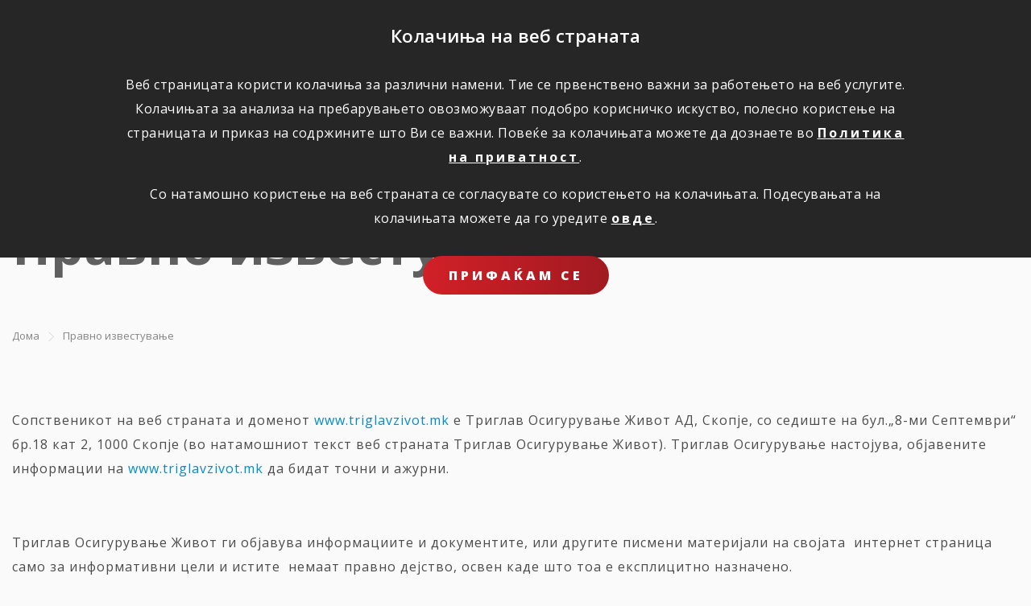

--- FILE ---
content_type: text/html; charset=UTF-8
request_url: https://www.triglavzivot.mk/pravno-izvestuvanje/!ut/p/z0/fczBCoJQEEDRr3FZMxjZ2oQWalTQQmcTQz1k1N5Tmwbx6_MLWl44XCCogDybNKwSPPdr15Q8rmmWYpHhBc_5AW_J6R4fy3iH5R5yoP9gPUg7jpQCPYNXNytUOknTsy1iQbfvLkLxLzdHOExsPmxkMffRr7FvHQwd1T_YyuBe/
body_size: 60218
content:
<!doctype html>
<html lang="en">
  <head>
    <meta charset="utf-8">
    <meta name="viewport" content="width=device-width, initial-scale=1, shrink-to-fit=no">
	
    
	<title>Правно известување</title>

<meta name="description" content="">



<link href="/wps/wcm/connect/portal-zivot-mk-p/45e491ee-2667-4f69-a503-3921b6a13cdf/favicon.ico?MOD=AJPERES&amp;CACHEID=ROOTWORKSPACE.Z18_L8HG1982O07B80QNUCFOVMG9N0-45e491ee-2667-4f69-a503-3921b6a13cdf-nXuUjQL" rel="shortcut icon" type="image/x-icon" /><link href="https://fonts.googleapis.com/css?family=Open+Sans:300,400,600,700,800&amp;subset=latin-ext" rel="stylesheet">
	
	
	
    <!-- jquery -->
    <script src="https://code.jquery.com/jquery-3.4.1.js"></script>
	
	
	
	 <link rel="stylesheet" href="https://use.fontawesome.com/releases/v5.8.2/css/all.css" integrity="sha384-oS3vJWv+0UjzBfQzYUhtDYW+Pj2yciDJxpsK1OYPAYjqT085Qq/1cq5FLXAZQ7Ay" crossorigin="anonymous">
        <!-- VENDOR CSS -->
    
    <!-- select2 -->
    <link rel="stylesheet" href="https://cdnjs.cloudflare.com/ajax/libs/select2/4.0.7/css/select2.min.css" />
    <!-- bootstrap datepicker -->
    <link rel="stylesheet" href="https://cdnjs.cloudflare.com/ajax/libs/bootstrap-datepicker/1.9.0/css/bootstrap-datepicker3.min.css" />
    <!-- datetimepicker -->
    <link rel="stylesheet" type="text/css" href="https://cdnjs.cloudflare.com/ajax/libs/eonasdan-bootstrap-datetimepicker/4.17.47/css/bootstrap-datetimepicker.min.css" />
    <!-- slick -->
    <link rel="stylesheet" href="https://cdnjs.cloudflare.com/ajax/libs/slick-carousel/1.9.0/slick.min.css" />
    <link rel="stylesheet" href="https://cdnjs.cloudflare.com/ajax/libs/slick-carousel/1.9.0/slick-theme.min.css" />
    <!-- overlayscrollbars -->
    <link rel="stylesheet" href="https://cdnjs.cloudflare.com/ajax/libs/overlayscrollbars/1.7.1/css/OverlayScrollbars.min.css" />
    <!-- tippy.js 
    <link rel="stylesheet" href="https://cdnjs.cloudflare.com/ajax/libs/tippy.js/3.4.1/tippy.css" />-->
	
	    <!-- tippy.js -->
    <link rel="stylesheet" href="https://unpkg.com/tippy.js@5.1.1/themes/light.css" />
    <link rel="stylesheet" href="https://unpkg.com/tippy.js@5.1.1/dist/backdrop.css" />
    <link rel="stylesheet" href="https://unpkg.com/tippy.js@5.1.1/animations/shift-away.css" />
	
	
	    <!-- dropzone -->
    <link rel="stylesheet" href="https://cdnjs.cloudflare.com/ajax/libs/dropzone/5.5.1/min/dropzone.min.css" />
	
	
	<link rel="stylesheet" href="/wps/contenthandler/portal-zivot-mk-p/!ut/p/digest!uPX9Kr-JEKx8lo_iSnV2gA/sp/mashup:ra:collection?soffset=0&amp;eoffset=16&amp;themeID=ZJ_PACA0KC0O86P90QRNOADN3FIN1&amp;locale=sl&amp;mime-type=text%2Fcss&amp;lm=1764676498115&amp;entry=wp_toolbar_common__0.0%3Ahead_css&amp;entry=wp_dialog_css__0.0%3Ahead_css&amp;entry=triglav_theme__0.0%3Ahead_css&amp;entry=wp_toolbar_logo__0.0%3Ahead_css&amp;entry=wp_portlet_css__0.0%3Ahead_css&amp;entry=wp_theme_simple__0.0%3Ahead_css&amp;entry=wp_toolbar_common_actionbar__0.0%3Ahead_css&amp;entry=wp_simple_contextmenu_css__0.0%3Ahead_css&amp;entry=wp_toolbar_actionbar__0.0%3Ahead_css&amp;entry=wp_draft_page_ribbon__0.0%3Ahead_css&amp;entry=wp_toolbar_sitepreview__0.0%3Ahead_css&amp;entry=wp_toolbar_moremenu__0.0%3Ahead_css&amp;entry=wp_status_bar__0.0%3Ahead_css&amp;entry=wp_toolbar_projectmenu__0.0%3Ahead_css&amp;entry=wp_oob_sample_styles__0.0%3Ahead_css" type="text/css"/><link rel="alternate" id="head_css_deferred" href="/wps/contenthandler/portal-zivot-mk-p/!ut/p/digest!uPX9Kr-JEKx8lo_iSnV2gA/sp/mashup:ra:collection?soffset=0&amp;eoffset=6&amp;themeID=ZJ_PACA0KC0O86P90QRNOADN3FIN1&amp;locale=sl&amp;mime-type=text%2Fcss&amp;lm=1640086457383&amp;entry=wp_contextmenu_css__0.0%3Ahead_css&amp;entry=wp_federated_documents_picker__0.0%3Ahead_css&amp;entry=wp_dnd_css__0.0%3Ahead_css&amp;entry=wcm_inplaceEdit__0.0%3Ahead_css&amp;entry=wp_content_targeting_cam__0.0%3Ahead_css&amp;deferred=true"/><script type="text/javascript">var djConfig={"baseUrl":"/wps/portal_dojo/v1.9/dojo/","locale":"sl","isDebug":false,"debugAtAllCosts":false,"parseOnLoad":false,"afterOnLoad":false,"has":{"dojo-bidi":true},"modulePaths":{"com":"/wps/themeModules/js/com","ibm":"/wps/themeModules/js/ibm","pagebuilder":"/wps/themeModules/modules/pagebuilder/js","portalclient":"/wps/themeModules/modules/portalclient/js","asa":"/wps/themeModules/modules/asa/js","contentmapping":"/wps/themeModules/modules/contentmapping/js","federation":"/wps/themeModules/modules/federation/js"}};djConfig.locale=djConfig.locale.replace(/_/g, "-").replace(/iw/, "he").toLowerCase();(function(){if (typeof(wpModules) == 'undefined') wpModules = {}; if (typeof(wpModules.state) == 'undefined') wpModules.state = {}; if (typeof(wpModules.state.page) == 'undefined') wpModules.state.page = {};wpModules.state.page._initial=[{"nsuri":"http://www.ibm.com/xmlns/prod/websphere/portal/publicparams","name":"selection","value":["Z6_PACA0KC0O0MJ70Q6FT2BL230L5"]},{"nsuri":"http://www.ibm.com/xmlns/prod/websphere/portal/publicparams","name":"labelMappings","value":["Z6_000000000000000000000000A0","Z6_PACA0KC0O0MJ70Q6FT2BL230L5","Z6_PACA0KC0O0MJ70Q6FT2BL230L5","Z6_000000000000000000000000A0"]},{"nsuri":"http://www.ibm.com/xmlns/prod/datatype/content","name":"context","value":["triglavzivot.mk/index/pravno-izvestuvanje"]},{"nsuri":"http://www.ibm.com/xmlns/prod/websphere/portal/publicparams","name":"expansions","value":["Z6_000000000000000000000000A0","Z6_PACA0KC0OOEDA0QKOGISAE1287"]}];wpModules.state.page.selectionPath=['Z6_000000000000000000000000A0','Z6_PACA0KC0OOEDA0QKOGISAE1287','Z6_PACA0KC0O0MJ70Q6FT2BL230L5'];wpModules.state.page.supportsEditMode=true;wpModules.state.page.supportsToolbar=true;wpModules.state.page.path='/wps/portal/portal-zivot-mk-p';wpModules.state.page.protectedPath='/wps/myportal/portal-zivot-mk-p';wpModules.state.page.publicPath='/wps/portal/portal-zivot-mk-p';})();</script><script type="text/javascript" src="/wps/contenthandler/portal-zivot-mk-p/!ut/p/digest!3JKaotSk_gMd0aUfF0xN-w/mashup/ra:collection?themeID=ZJ_PACA0KC0O86P90QRNOADN3FIN1&amp;locale=sl&amp;mime-type=text%2Fjavascript&amp;lm=1536756546000&amp;entry=wp_client_main__0.0%3Ahead_js&amp;entry=wp_client_ext__0.0%3Ahead_js&amp;entry=wp_client_logging__0.0%3Ahead_js&amp;entry=wp_client_tracing__0.0%3Ahead_js&amp;entry=wp_modules__0.0%3Ahead_js&amp;entry=wp_photon_dom__0.0%3Ahead_js&amp;entry=wp_toolbar_common__0.0%3Ahead_js&amp;entry=wp_dialog_util__0.0%3Ahead_js&amp;entry=wp_dialog_draggable__0.0%3Ahead_js&amp;entry=wp_dialog_main__0.0%3Ahead_js&amp;entry=wp_a11y__0.0%3Ahead_js&amp;entry=wp_state_page__0.0%3Ahead_js&amp;entry=wp_client_selector__0.0%3Ahead_js&amp;entry=wp_theme_utils__0.0%3Ahead_js&amp;entry=wp_toolbar_viewframe_validator__0.0%3Ahead_js"></script><link rel="alternate" id="head_js_deferred" href="/wps/contenthandler/portal-zivot-mk-p/!ut/p/digest!3JKaotSk_gMd0aUfF0xN-w/mashup/ra:collection?themeID=ZJ_PACA0KC0O86P90QRNOADN3FIN1&amp;locale=sl&amp;mime-type=text%2Fjavascript&amp;lm=1536756542000&amp;entry=dojo_19__0.0%3Ahead_js&amp;entry=dojo_app_19__0.0%3Ahead_js&amp;entry=dojo_fx_19__0.0%3Ahead_js&amp;entry=dojo_dom_19__0.0%3Ahead_js&amp;entry=dojo_dnd_basic_19__0.0%3Ahead_js&amp;entry=dojo_data_19__0.0%3Ahead_js&amp;entry=dojo_selector_lite_19__0.0%3Ahead_js&amp;entry=dijit_19__0.0%3Ahead_js&amp;entry=dojo_dnd_ext_19__0.0%3Ahead_js&amp;entry=dijit_layout_basic_19__0.0%3Ahead_js&amp;entry=dojox_layout_basic_19__0.0%3Ahead_js&amp;entry=dijit_menu_19__0.0%3Ahead_js&amp;entry=dojo_fmt_19__0.0%3Ahead_js&amp;entry=dijit_tree_19__0.0%3Ahead_js&amp;entry=wp_dnd_namespace__0.0%3Ahead_js&amp;entry=wp_dnd_source__0.0%3Ahead_js&amp;entry=dijit_layout_ext_19__0.0%3Ahead_js&amp;entry=dijit_form_19__0.0%3Ahead_js&amp;entry=wp_client_dnd__0.0%3Ahead_js&amp;entry=wp_contextmenu_js__0.0%3Ahead_js&amp;entry=wp_dnd_target__0.0%3Ahead_js&amp;entry=wp_dnd_util__0.0%3Ahead_js&amp;entry=wcm_inplaceEdit__0.0%3Ahead_js&amp;deferred=true"/><link id="gc.S66cYlT4" rel="alternate" href="https://www.triglavzivot.mk/pravno-izvestuvanje/!ut/p/z0/fczBCoJQEEDRr3FZMxjZ2oQWalTQQmcTQz1k1N5Tmwbx6_MLWl44XCCogDybNKwSPPdr15Q8rmmWYpHhBc_5AW_J6R4fy3iH5R5yoP9gPUg7jpQCPYNXNytUOknTsy1iQbfvLkLxLzdHOExsPmxkMffRr7FvHQwd1T_YyuBe/"><script type="text/javascript">(function() {
	var element = document.getElementById("gc.S66cYlT4");
	if (element) {
		wpModules.theme.WindowUtils.baseURL.resolve(element.href);
	}
}());</script><style id="layout-wstate-styles"></style><meta name="google-site-verification" content="EI0ZxIicBXe5CNVhAS0cer227OlNJur_Zv-V9b_mPyE" />
<script>
/*!
 * jQuery Cookie Plugin v1.4.1
 * https://github.com/carhartl/jquery-cookie
 *
 * Copyright 2006, 2014 Klaus Hartl
 * Released under the MIT license
 */
(function (factory) {
	if (typeof define === 'function' && define.amd) {
		// AMD (Register as an anonymous module)
		define(['jquery'], factory);
	} else if (typeof exports === 'object') {
		// Node/CommonJS
		module.exports = factory(require('jquery'));
	} else {
		// Browser globals
		factory(jQuery);
	}
}(function ($) {

	var pluses = /\+/g;

	function encode(s) {
		return config.raw ? s : encodeURIComponent(s);
	}

	function decode(s) {
		return config.raw ? s : decodeURIComponent(s);
	}

	function stringifyCookieValue(value) {
		return encode(config.json ? JSON.stringify(value) : String(value));
	}

	function parseCookieValue(s) {
		if (s.indexOf('"') === 0) {
			// This is a quoted cookie as according to RFC2068, unescape...
			s = s.slice(1, -1).replace(/\\"/g, '"').replace(/\\\\/g, '\\');
		}

		try {
			// Replace server-side written pluses with spaces.
			// If we can't decode the cookie, ignore it, it's unusable.
			// If we can't parse the cookie, ignore it, it's unusable.
			s = decodeURIComponent(s.replace(pluses, ' '));
			return config.json ? JSON.parse(s) : s;
		} catch(e) {}
	}

	function read(s, converter) {
		var value = config.raw ? s : parseCookieValue(s);
		return $.isFunction(converter) ? converter(value) : value;
	}

	var config = $.cookie = function (key, value, options) {

		// Write

		if (arguments.length > 1 && !$.isFunction(value)) {
			options = $.extend({}, config.defaults, options);

			if (typeof options.expires === 'number') {
				var days = options.expires, t = options.expires = new Date();
				t.setMilliseconds(t.getMilliseconds() + days * 864e+5);
			}

			return (document.cookie = [
				encode(key), '=', stringifyCookieValue(value),
				options.expires ? '; expires=' + options.expires.toUTCString() : '', // use expires attribute, max-age is not supported by IE
				options.path    ? '; path=' + options.path : '',
				options.domain  ? '; domain=' + options.domain : '',
				options.secure  ? '; secure' : ''
			].join(''));
		}

		// Read

		var result = key ? undefined : {},
			// To prevent the for loop in the first place assign an empty array
			// in case there are no cookies at all. Also prevents odd result when
			// calling $.cookie().
			cookies = document.cookie ? document.cookie.split('; ') : [],
			i = 0,
			l = cookies.length;

		for (; i < l; i++) {
			var parts = cookies[i].split('='),
				name = decode(parts.shift()),
				cookie = parts.join('=');

			if (key === name) {
				// If second argument (value) is a function it's a converter...
				result = read(cookie, value);
				break;
			}

			// Prevent storing a cookie that we couldn't decode.
			if (!key && (cookie = read(cookie)) !== undefined) {
				result[name] = cookie;
			}
		}

		return result;
	};

	config.defaults = {};

	$.removeCookie = function (key, options) {
		// Must not alter options, thus extending a fresh object...
		$.cookie(key, '', $.extend({}, options, { expires: -1 }));
		return !$.cookie(key);
	};

}));
</script>
<script>
$.cookie_module_zt={
    
    init: function(settings){
        $.cookie_module_zt.config={
            domain: 'triglavzivot.mk',
            cookies: {
				necessary:{
                   on:0,
                   names:[]
               },
               analitycs:{
                   on:1,
                   names:[]
               },
               social:{
                   on:0,
                   names:[]
               }
            }
        };
		
        $.extend($.cookie_module_zt.config,settings);
		
	this.read_main_c();
		
		


		
    },

	
	show_dialog: function(){
		if($.cookie_module_zt.config.cookies.necessary.on==0){
			$('div.cookie-notice').show();
		}
	},
	
	read_main_c: function(){
		if($.cookie('cookie_module_cat')!=null){
			var mc=$.cookie('cookie_module_cat');//for example '00','01','10' or '11'
			$.cookie_module_zt.config.cookies.necessary.on=1;
			$.cookie_module_zt.config.cookies.analitycs.on=parseInt($.cookie('cookie_module_cat').split('')[0]);
			$.cookie_module_zt.config.cookies.social.on=parseInt($.cookie('cookie_module_cat').split('')[1]);
		}else{
			this.remove_cookies();
		}
	},
	
	write_main_c: function(){
		$.cookie('cookie_module_cat',$.cookie_module_zt.config.cookies.analitycs.on+''+$.cookie_module_zt.config.cookies.social.on,{path: '/',expires: 1825,domain:$.cookie_module_zt.config.domain});
	},

	
	accept_cookies:function(analitycs_c,social_c){
		//first delete all cookies
		this.remove_cookies();

		if(analitycs_c==true){
			$.cookie_module_zt.config.cookies.analitycs.on=1;
		}else{
			$.cookie_module_zt.config.cookies.analitycs.on=0;
		}
		if(social_c==true){
			$.cookie_module_zt.config.cookies.social.on=1;
		}else{
			$.cookie_module_zt.config.cookies.social.on=0;
		}

		this.write_main_c();
		
		//window.location.reload();
		
	},
	
	remove_cookies: function(){
		for(var cookie in $.cookie()) {
	        //$.removeCookie(cookie,{ path: '/' });
			$.removeCookie(cookie,{ path: '/',domain: $.cookie_module_zt.config.domain });
			$.removeCookie(cookie,{ path: '/',domain: '.'+$.cookie_module_zt.config.domain });
            $.removeCookie(cookie,{ path: '/',domain: 'www.'+$.cookie_module_zt.config.domain });
        }
	},
	
	necessary_on: function(){
		return $.cookie_module_zt.config.cookies.necessary.on==1;
	},
	
	analitycs_on: function(){
		return $.cookie_module_zt.config.cookies.analitycs.on==1;
	},
	
	market_on: function(){
		return $.cookie_module_zt.config.cookies.social.on==1;
	}
}

$.cookie_module_zt.init();

$(document).ready(function(){
    $.cookie_module_zt.show_dialog();

    $('.cookie-btn').click(function(){
        $.cookie_module_zt.accept_cookies(true,true);
    });
    $.cookie_module_zt.write_main_c();

});
</script>

<script async src="https://www.googletagmanager.com/gtag/js?id=G-YMWRHQ9EXE"></script>
<!-- Google Tag Manager -->
<script>if($.cookie_module_zt.analitycs_on())
{window.dataLayer = window.dataLayer || [];
  function gtag(){dataLayer.push(arguments);}
  gtag('js', new Date());

  gtag('config', 'G-YMWRHQ9EXE');
}</script>
<!-- End Google Tag Manager -->

</head>

<body>
	
<div class="cookie-notice" style="display: none;">
      <div class="container-slim">
        <h2>Колачиња на веб страната</h2>
        <div class="text">
          <p>Веб страницата користи колачиња за различни намени. Тие се првенствено важни за работењето на веб услугите. Колачињата за анализа на пребарувањето овозможуваат подобро корисничко искуство, полесно користење на страницата и приказ на содржините што Ви се важни. Повеќе за колачињата можете да дознаете во <a href="/wps/poc/portal-zivot-mk-p/!ut/p/wcm/oid%3a197b40eb-17e2-46c5-b717-57932822b64b">Политика на приватност</a>.</p>
          <p>Со натамошно користење на веб страната се согласувате со користењето на колачињата. Подесувањата на колачињата можете да го уредите <a href="/wps/poc/portal-zivot-mk-p/!ut/p/wcm/oid%3a485b9754-1f24-4c9f-84f6-0004b713bf88">овде</a>.</p>
        </div>
        <a href="javascript:void(0)" class="cookie-btn button btn-red">ПРИФАЌАМ СЕ</a>
      </div>
    </div>



<header class="light">
		<!-- site toolbar -->
		<div class="stToolbar">
			</div>


		<div class="helpdesk">
			        <div class="dropdown">
          <span class="mobile-title">ПОМОШ</span>
          <ul>
            <li><a href="mailto:info@triglavzivot.mk" ><span class="icon icon-email"></span>Пишете ни</a></li>
            <li><a href="/wps/poc/portal-zivot-mk-p/!ut/p/wcm/oid%3a3e5395fe-7068-479e-81a5-b666f29488fa"><span class="icon icon-person2"></span>Побарај застапник</a></li>

            <li class="helpdesk-phone">
              <a href="tel:38925102201" class="contact-link white"><img src="[data-uri]"><span class="dot"></span><span class="text">+389 25 102 201</span></a>
              <a href="tel:38925102201">Информации</a>
            </li>

            <li class="helpdesk-phone">
              <a href="tel:080004444" class="contact-link white"><img src="[data-uri]"><span class="dot"></span><span class="text">0800 04444</span></a>
              <a href="tel:080004444">Информации</a>
            </li>

          </ul>
           <div class="dropdown-close">
            <span class="icon icon-package-x"></span>
          </div>
        </div>

        <div class="dropdown-trigger">
          <img class="bg" src="[data-uri]">
          <img class="bg-mobile" src="[data-uri]">
          <div class="content">
            <span class="icon icon-chat"></span>
            <span class="title">ПОМОШ</span>
          </div>
        </div></div>

		  <!-- sticky menu -->
		  <div class="sticky-menu">
			        <div class="navbar-brand">
          <a href="/wps/poc/portal-zivot-mk-p/!ut/p/wcm/oid%3a2116a05c-4323-46ae-adb1-2e6f44e9d868"><img src="/wps/wcm/connect/portal-zivot-mk-p/b116a1d3-e4e2-414d-892f-e1116090133e/logo-white.png?MOD=AJPERES&amp;CACHEID=ROOTWORKSPACE.Z18_L8HG1982O07B80QNUCFOVMG9N0-b116a1d3-e4e2-414d-892f-e1116090133e-nrc5WI5"></a>
        </div>        
<div>
          <button class="navbar-toggler" type="button" aria-label="Toggle navigation">
            <div></div>
            <div></div>
            <span>мени</span>
          </button>
        </div>
        <div class="sidebar-links">
          <a href="mailto:steti@triglavzivot.mk" ><span class="icon icon-attention-thin"></span><span class="text">Пријави штета</span></a>
          <a class="search-trigger" href="#"><span class="icon icon-search"></span></a>
        </div></div>

		  <!-- top bar -->
		  <div class="top-bar">
			       <div class="row">
          <div class="col-12">
          </div>
        </div></div>

		  <!-- primary menu -->
		  <div class="navbar-wrap">
						<nav class="navbar navbar-expand-lg">
			  <a class="navbar-brand" href="/wps/poc/portal-zivot-mk-p/!ut/p/wcm/oid%3a2116a05c-4323-46ae-adb1-2e6f44e9d868">
				<img class="logo-light" src="/wps/wcm/connect/portal-zivot-mk-p/b116a1d3-e4e2-414d-892f-e1116090133e/logo-white.png?MOD=AJPERES&amp;CACHEID=ROOTWORKSPACE.Z18_L8HG1982O07B80QNUCFOVMG9N0-b116a1d3-e4e2-414d-892f-e1116090133e-nrc5WI5">
			  </a>

			  <div class="line"></div>

			  <button class="navbar-toggler" type="button" aria-label="Toggle navigation">
				<div></div>
				<div></div>
				<span>мени</span>
			  </button>



			  <div class="navbar-collapse">
			  <div class="nav-back">
				<span class="icon icon-arrow-left"></span>
				<span class="text">Назад</span>
			  </div>
		                
                  
		                
<ul class="navbar-nav mr-auto">

					<li class="nav-item">
<a class="nav-link" href="#">Осигурување</a>

<ul class="dropdown"><li class="has-dropdown">
   <a href="#">Живот</a>


<ul class="dropdown"><li >

<a   href="
/osiguruvanje/fizicki-lica/osiguranje-zivot
"><span class="icon icon-small icon-heart"></span>Осигурување на живот</a>
</li>
<li >

<a   href="
/steti
"><span class="icon icon-small icon-heart"></span>Пријавете штета</a>
</li>
<li >

<a   href="
/obrazci
"><span class="icon icon-small icon-heart"></span>Обрасци</a>
</li>
<li >

<a   href="
/uslovi-za-osiguruvanje
"><span class="icon icon-small icon-heart"></span>Услови за осигурување</a>
</li>
</ul>
</li><li >

<a   href="https://www.triglav.mk">Неживот</a>
</li>
<li >

<a   href="http://www.triglavpenzisko.mk">Триглав пензиско друштво</a>
</li>
</ul>
</li><li class="nav-item">
<a class="nav-link" href="https://www.triglavzivot.mk/vesti">Вести</a>

<ul class="dropdown"><li >

<a   href="https://www.triglavzivot.mk/?1dmy&amp;urile=wcm%3apath%3a%2Ftriglavzivot.mk%2Findex%2Fvesti">Вести</a>
</li>
</ul>
</li><li class="nav-item">
<a class="nav-link" href="#">За нас</a>

<ul class="dropdown"><li >

<a   href="
/za-nas/za-nas
">За нас</a>
</li>
<li >

<a   href="
/za-nas/za-kompanijata
">За компанијата</a>
</li>
<li >

<a   href="
/za-nas/vizit-karta
">Визит карта</a>
</li>
<li >

<a   href="
/za-nas/akcioneri
">Акционери</a>
</li>
<li >

<a   href="
/za-nas/finansiski-izvestai
">Финансиски извештаи</a>
</li>
<li >

<a   href="
/za-nas/kontakti
">Контакти</a>
</li>
<li >

<a   href="
/za-nas/kariera
">Кариера</a>
</li>
<li >

<a   href="
/programa-za-lojalnost
">Програма за лојалност</a>
</li>
</ul>
</li></ul>


				


			  </div>
			  <!-- sidebar links -->
			  <div class="sidebar-links">
				<a href="/wps/poc/portal-zivot-mk-p/!ut/p/wcm/oid%3a788282f7-a987-499f-9f57-6a5d5f98dfd3" title="" target=""><span class="icon icon-attention-thin"></span><span class="text">Пријави штета</span></a>
				<a class="search-trigger" href="javascript:void(0);"><span class="icon icon-search"></span></a>
			  </div>

			</nav>


			<!-- opened menu background -->
			<div class="extended-nav">
			  
			  <form class="search-form-mobile" action="/wps/poc/portal-zivot-mk-p/!ut/p/wcm/oid%3ab75b4702-eba7-4893-91cf-554f4ae349e9" >
				<input type="text" placeholder="Vpišite iskalni niz ..." name="search_query">
				<button class="icon icon-search" type="submit"></button> 
			  </form>
			  <div class="sidebar">
				<ul>
				  <li><a href="/wps/poc/portal-zivot-mk-p/!ut/p/wcm/oid%3a788282f7-a987-499f-9f57-6a5d5f98dfd3" title="" target=""><span class="icon icon-attention-thin"></span><div>Пријави<br>штета</div></a></li>
				  



<li>
<a href="/wps/poc/portal-zivot-mk-p/!ut/p/wcm/oid%3a3e5395fe-7068-479e-81a5-b666f29488fa">
<span class="icon icon-person2"></span>
<div>Побарај<br>застапник</div>
</a>
</li>


                                   <li></li>
				</ul>
			  </div>
			</div>

			<!-- search desktop -->
			<div class="extended-search">
			  <div class="sidebar">
				<ul>
				  <li><a href="/wps/poc/portal-zivot-mk-p/!ut/p/wcm/oid%3a788282f7-a987-499f-9f57-6a5d5f98dfd3" title="" target=""><span class="icon icon-attention-thin"></span><div>Пријави<br>штета</div></a></li>
				  



<li>
<a href="/wps/poc/portal-zivot-mk-p/!ut/p/wcm/oid%3a3e5395fe-7068-479e-81a5-b666f29488fa">
<span class="icon icon-person2"></span>
<div>Побарај<br>застапник</div>
</a>
</li>


				</ul>
			  </div>
			  <div class="search-content">
				<form class="search-form" action="/wps/poc/portal-zivot-mk-p/!ut/p/wcm/oid%3ab75b4702-eba7-4893-91cf-554f4ae349e9">
				  <input type="text" placeholder="Vpišite iskalni niz ..." name="search_query">
				  <button class="button btn-transparent btn-transparent-inverse" name="submit" type="submit">išči</button>  
				</form>

				

			  </div>

			</div>
			<span class="desktop-search-close icon-close-thin"></span>
			<span class="desktop-nav-close icon-close-thin"></span></div>

    </header>
    <!-- END: Header -->
	
	
	<!-- these wptheme* classes are required for the hidden widget container -->
	 <div class="stMainContent wpthemeMainContent" role="main" aria-label="IBM Digital Experience Main">
		<!-- required - do not remove -->
		<div style="display:none" id="portletState">{}</div><div id="layoutContainers" class="stLayoutContainers stLayoutContainersHidden stGroup wpthemeLayoutContainersHidden"> 
			<!-- this layout has no wrapper or grid system classes predefined, everything is controlled through presentation templatess in WCM -->

<div class='component-container ibmDndColumn wpthemeFull st-container id-Z7_PACA0KC0O0MJ70Q6FT2BL230D4' name='ibmMainContainer' ><div class='component-control id-Z7_PACA0KC0O0MJ70Q6FT2BL230D6' ><!-- The Control element contains the portlet banner and the portlet content. -->
<div class="ibmPortalControl stControl wpthemeControl a11yRegionTarget" >
   
       <!-- The ControlHeader element is the banner which contains the portlet title and menu -->
    <div class="stControlHeader wpthemeControlHeader">
        <!-- A FocusableLink shows or hides the ControlHeader when the link receives a "focus" or "blur" event. This -->
        <!-- element's event handlers are added by JavaScript in the st_skin module when the page is in "Edit" mode. -->
        <!-- This link corresponds to the entire ControlHeader element. -->
        <a tabindex="0" class="stFocusableLink stStartHeader"><img src="[data-uri]" alt="start portlet menu bar"/></a>
        <div>
            <div>
                <h2 class="dndHandle" draggable="true" ondragstart="wpModules.dnd.util.portletDragStart(event, this, this, 30, 0);"
                    ondragend="wpModules.dnd.util.portletDragEnd(event);">
                    <!-- The "lm:title" dynamic spot is used for dynamic title support. -->
                    <span class="lm-dynamic-title a11yRegionLabel"><span lang="sl" dir="ltr">Prikazovalnik spletne vsebine</span></span>
                </h2>
                <!-- the content menu -->
                <a aria-haspopup="true" aria-label="Display content menu" role="button" href="javascript:;" class="contextMenuInSkinIcon stGroup" style="display:none" >
                    <span title="Display content menu">
                        <svg class="stSkinMenuIcon" aria-label="Display content menu"><title>Display content menu</title><use xlink:href="#stContent-Menu"></use></svg>
                    </span>
                </a>
                <!-- A FocusableLink shows or hides the ControlHeader when the link receives a "focus" or "blur" event. This -->
                <!-- element's event handlers are added when the portlet is in "Edit" mode, via JavaScript (st_skin module). -->
                <!-- This link corresponds to the portlet menu element. -->
                <a class="stActionMenu" aria-label="Display portlet menu" aria-haspopup="true" role="button" href="javascript:;" onclick="wptheme.contextMenu.init({ 'node': this, menuId: 'skinAction', jsonQuery: {'navID':ibmCfg.portalConfig.currentPageOID,'windowID':wptheme.getWindowIDFromSkin(this)}, params: {'alignment':'right'}});" onkeydown="if (event.keyCode ==13 || event.keyCode ==32 || event.keyCode==38 || event.keyCode ==40) {wptheme.contextMenu.init(this, 'skinAction', {'navID':ibmCfg.portalConfig.currentPageOID,'windowID':wptheme.getWindowIDFromSkin(this)}); return false;}">
                    <span title="Display portlet menu">
                        <svg class="stSkinMenuIcon" aria-label="Display portlet menu"><title>Display portlet menu</title><use xlink:href="#stPortlet-Menu"></use></svg>
                    </span>
                </a>
            </div>
        </div>
        <a tabindex="0" class="stFocusableLink stEndHeader"><img src="[data-uri]" alt="end portlet menu bar"/></a>
    </div>
   
   
   <!-- The ControlBody element contains the portlet content. -->
    <div class="stControlBody ">
        <!-- The "lm:control" dynamic spot is used for the markup of a layout control. -->
        




































    
    

    
    

    
    
    





    
    
        
        
            
                
                    
                    
                       
                        
                            
                        
                    
                
                
            
        
    

    
        





        







    
</div>
 
</div> 
</div><div class='component-control id-Z7_PACA0KC0O0MJ70Q6FT2BL230D5' ><!-- The Control element contains the portlet banner and the portlet content. -->
<div class="ibmPortalControl stControl wpthemeControl a11yRegionTarget" >
   
       <!-- The ControlHeader element is the banner which contains the portlet title and menu -->
    <div class="stControlHeader wpthemeControlHeader">
        <!-- A FocusableLink shows or hides the ControlHeader when the link receives a "focus" or "blur" event. This -->
        <!-- element's event handlers are added by JavaScript in the st_skin module when the page is in "Edit" mode. -->
        <!-- This link corresponds to the entire ControlHeader element. -->
        <a tabindex="0" class="stFocusableLink stStartHeader"><img src="[data-uri]" alt="start portlet menu bar"/></a>
        <div>
            <div>
                <h2 class="dndHandle" draggable="true" ondragstart="wpModules.dnd.util.portletDragStart(event, this, this, 30, 0);"
                    ondragend="wpModules.dnd.util.portletDragEnd(event);">
                    <!-- The "lm:title" dynamic spot is used for dynamic title support. -->
                    <span class="lm-dynamic-title a11yRegionLabel"><span lang="sl" dir="ltr">Prikazovalnik spletne vsebine</span></span>
                </h2>
                <!-- the content menu -->
                <a aria-haspopup="true" aria-label="Display content menu" role="button" href="javascript:;" class="contextMenuInSkinIcon stGroup" style="display:none" >
                    <span title="Display content menu">
                        <svg class="stSkinMenuIcon" aria-label="Display content menu"><title>Display content menu</title><use xlink:href="#stContent-Menu"></use></svg>
                    </span>
                </a>
                <!-- A FocusableLink shows or hides the ControlHeader when the link receives a "focus" or "blur" event. This -->
                <!-- element's event handlers are added when the portlet is in "Edit" mode, via JavaScript (st_skin module). -->
                <!-- This link corresponds to the portlet menu element. -->
                <a class="stActionMenu" aria-label="Display portlet menu" aria-haspopup="true" role="button" href="javascript:;" onclick="wptheme.contextMenu.init({ 'node': this, menuId: 'skinAction', jsonQuery: {'navID':ibmCfg.portalConfig.currentPageOID,'windowID':wptheme.getWindowIDFromSkin(this)}, params: {'alignment':'right'}});" onkeydown="if (event.keyCode ==13 || event.keyCode ==32 || event.keyCode==38 || event.keyCode ==40) {wptheme.contextMenu.init(this, 'skinAction', {'navID':ibmCfg.portalConfig.currentPageOID,'windowID':wptheme.getWindowIDFromSkin(this)}); return false;}">
                    <span title="Display portlet menu">
                        <svg class="stSkinMenuIcon" aria-label="Display portlet menu"><title>Display portlet menu</title><use xlink:href="#stPortlet-Menu"></use></svg>
                    </span>
                </a>
            </div>
        </div>
        <a tabindex="0" class="stFocusableLink stEndHeader"><img src="[data-uri]" alt="end portlet menu bar"/></a>
    </div>
   
   
   <!-- The ControlBody element contains the portlet content. -->
    <div class="stControlBody ">
        <!-- The "lm:control" dynamic spot is used for the markup of a layout control. -->
        




































    
    

    
    

    
    
    





    
    
        
            
                <!-- BEGIN: Post Header -->
    <div class="post-header">
      <div class="container">
        <div class="row">
          <div class="col-12">
            <div class="page-title">
              <span>
	Правно известување
</span>
              <h1>
	Правно известување
</h1>
            </div>
          </div>
          <div class="col-12">
                

<div class="breadcrumbs">
<span><a href="/!ut/p/z0/[base64]!/">Дома</a></span>
        
        
        <span class="icon icon-arrow-thin-right"></span>
        <span><a href="/pravno-izvestuvanje/!ut/p/z0/fczBCoJQEEDRr3FZMxjZ2oQWalTQQmcTQz1k1N5Tmwbx6_MLWl44XCCogDybNKwSPPdr15Q8rmmWYpHhBc_5AW_J6R4fy3iH5R5yoP9gPUg7jpQCPYNXNytUOknTsy1iQbfvLkLxLzdHOExsPmxkMffRr7FvHQwd1T_YyuBe/">Правно известување</a></span>
      </div>


          </div>
        </div>
      </div>
    </div>
    <!-- END: Post Header -->

    <!-- BEGIN: Post Content -->

    <div class="post-content">
      <div class="container">
        <div class="row">
          <div class="col-12">
            
	<p>Сопственикот на веб страната и доменот <a href="https://www.triglav.mk/mk/" >www.triglavzivot.mk</a> е Триглав Осигурување Живот АД, Скопје, со седиште на бул.„8-ми Септември“ бр.18 кат 2, 1000 Скопје (во натамошниот текст веб страната Триглав Осигурување Живот). Триглав Осигурување настојува, објавените информации на <a href="https://www.triglav.mk/mk/" >www.triglavzivot.mk</a> да бидат точни и ажурни.<br /><br /></p>
<p>Триглав Осигурување Живот ги објавува информациите и документите, или другите писмени материјали на својата &nbsp;интернет страница само за информативни цели и истите &nbsp;немаат правно дејство, освен каде што тоа е експлицитно назначено.<br /><br /></p>
<p>Триглав Осигурување Живот АД, Скопје не презема одговорност за евентуални загуби или штети кои би можеле да настанат при посета и користење на податоците и информациите од веб страната.<br /><br /></p>
<p>Триглав Осигурување Живот, не е одговорен за формата и содржината на инфорамциите добиени преку линкови, коишто не се во сопственoст на Триглав Осигурување Живот АД, Скопје, ниту е одговорен за заштита на приватноста на тие линкови.<br /><br /></p>
<p>Триглав Осигурување Живот, го задржува правото во кое било време, на кој било начин и од која било причина да ја промени содржината на веб страната без претходна најава. За сите последици кои што можат да настанат поради промените на содржините, Триглав Осигурување Живот не е одговорен.<br /> &nbsp;
</p>
<p><strong>Авторски права</strong></p>
<p>Оваа веб страна како и содржините во истата се во сопственост на Триглав Осигурување Живот АД, Скопје и истите се заштитени со авторски права, заштитни знаци и ознаки на услуги, патенти и други сопственички права. Само Триглав Осигурување Живот АД, Скопје има право да ги остварува правата кои произлегуваат од истите.<br /> &nbsp;
</p>
<p>Забранета е употреба, репродукција, модифицирање, пренесување или зачувување на содржините на веб страната во каква било форма, делумно или целосно, без претходна писмена дозвола од Триглав Осигурување Живот АД, Скопје, освен ако истите се користат за лична употреба</p>

          </div>

        </div>
      </div>
    </div>
    <!-- END: Post Content --> 




        
        
    

    
        





        







    
</div>
 
</div> 
</div></div>
</div> 
	 </div><!--end main content-->
    
    
	
	<!-- BEGIN: Footer -->
    <footer>
		      <div class="footer-top" >
        <div class="container">
          <div class="gradient"></div>
          

          <div class="row">
            <div class="col-12">
              <div class="text">Се ќе биде во ред</div>
                <div class="social">
                <a href="https://www.facebook.com/TriglavZivot" target="_blank" ><span class="socicon socicon-facebook"></span></a>
                <a href="https://linkedin.com/company/triglav-osiguruvanje-zivot" target="_blank" ><span class="socicon socicon-linkedin"></span></a>
                <a href="https://www.instagram.com/triglav.zivot.macedonia" target="_blank" ><span class="socicon socicon-instagram"></span></a>
              </div>
            </div>
          </div>

          <div class="row featured-links">
            <div class="col-12 col-lg-6"><a href="/pobarajte-zastapnik/pobarajte-zastapnik" class="button btn-transparent btn-transparent">Побарај застапник</a></div>
            <div class="col-12 col-lg-6 text-lg-center"><a href="mailto:info@triglavzivot.mk"  class="button btn-transparent btn-transparent">info@triglavzivot.mk</a></div>
          </div>
        </div>
      </div>


      <div class="footer-bottom" >
        <div class="container">
          <div class="row container">
            <div class="contact-links">
              <div class="col-12 col-lg-6">
                <a href="tel:38925102201" class="contact-link white"><img src="[data-uri]"><span class="dot"></span><span class="text">+389 25 102 201</span></a>
                <div class="label">Информации</div>
              </div>
              <div class="col-12 col-lg-6">
                <a href="tel:080004444" class="contact-link white"><img src="[data-uri]"><span class="dot"></span><span class="text">0800 04444</span></a>
                <div class="label">Информации</div>
              </div>
            </div>
          </div>

          <div class="row">
            <div class="col-6 menu">
              <ul>
                <li><a href="/vesti">Вести</a></li>
                
              </ul>
            </div>
            <div class="col-6 menu-small">
              <ul>

                <li><a href="/wps/poc/portal-zivot-mk-p/!ut/p/wcm/oid%3a788282f7-a987-499f-9f57-6a5d5f98dfd3" title="" target="">Штети</a></li>
                <li><a href="/steti">Жалбена постапка</a></li>
                <li><a href="/pravno-izvestuvanje">Правно известување</a></li>
                <li><a href="/kolacinja">Известување за колачиња</a></li>
                <li><a href="/politika-za-privatnost">Политика за приватност</a></li>
                <li><a href="mailto:info@triglavzivot.mk" >Вашето мислење</a></li>

              </ul>
            </div>
          </div>
          <div class="row">
            <div class="col-12">
              <a href="http://www.triglav.eu/en/"  class="about-link">Групација Триглав</a>
              <p class="about-text">
                Сите права се задржани. © Триглав осигурување живот АД Скопје, Бул.8 ми септември бр.18 кат 2, Скопје, Република Северна Македонија<br/>
                Основна главнина на друштвото: 7.000.000,00 евра, eдинствен матичен број на субјектот: 7233825, Даночен број 4080017568947
              </p>
            </div>
          </div>  
          <div class="row">
            <div class="col-12">
              <img class="footer-logo" src="/wps/wcm/connect/portal-zivot-mk-p/b116a1d3-e4e2-414d-892f-e1116090133e/logo-white.png?MOD=AJPERES&amp;CACHEID=ROOTWORKSPACE.Z18_L8HG1982O07B80QNUCFOVMG9N0-b116a1d3-e4e2-414d-892f-e1116090133e-nrc5WI5">
            </div>
          </div>  
        </div>
      </div>
</footer>
	<div class="action-go-up"><span class="icon icon-arrow-thin-up"></span></div>
    <!-- END: Footer -->
	<!--<a rel="dynamic-content" href="dyn-cs:id:st_wcm_content?path=Web+Content/Articles/Sample+Article"></a>-->

	
	    <!-- VENDOR JS -->
    <!-- moment.js -->
    <script src="https://cdnjs.cloudflare.com/ajax/libs/moment.js/2.24.0/moment-with-locales.min.js"></script>
	    <!-- select2 -->
    <script src="https://cdnjs.cloudflare.com/ajax/libs/select2/4.0.7/js/select2.full.min.js"></script>

    <!-- popper -->
	<script src="https://cdnjs.cloudflare.com/ajax/libs/popper.js/1.16.1/umd/popper.min.js"></script>
    <script src="https://cdnjs.cloudflare.com/ajax/libs/popper.js/1.15.0/umd/popper-utils.min.js"></script>

    <!-- bootstrap -->
    <script src="https://stackpath.bootstrapcdn.com/bootstrap/4.3.1/js/bootstrap.min.js"></script>
    <script src="https://stackpath.bootstrapcdn.com/bootstrap/4.3.1/js/bootstrap.bundle.min.js"></script>
    <!-- body scroll lock
    <script src="https://cdn.jsdelivr.net/npm/body-scroll-lock@2.6.1/lib/bodyScrollLock.min.js"></script> -->
        <!-- bootstrap datepicker -->
    <script src="https://cdnjs.cloudflare.com/ajax/libs/bootstrap-datepicker/1.9.0/js/bootstrap-datepicker.min.js"></script>
    <!-- datetimepicker -->
    <script type="text/javascript" src="https://cdnjs.cloudflare.com/ajax/libs/eonasdan-bootstrap-datetimepicker/4.17.47/js/bootstrap-datetimepicker.min.js"></script>
    <!-- highcharts -->
    <script src="https://code.highcharts.com/highcharts.js"></script>
    <!-- slick -->
    <script src="https://cdnjs.cloudflare.com/ajax/libs/slick-carousel/1.9.0/slick.min.js"></script>
    <!-- yt-player -->
	
    <!--<script src="https://raw.githubusercontent.com/feross/yt-player/master/index.js"></script>-->
    <!-- overlayscrollbars -->
    <script src="https://cdnjs.cloudflare.com/ajax/libs/overlayscrollbars/1.7.1/js/OverlayScrollbars.min.js"></script>
    <!-- zxcvbn -->
    <script src="https://cdnjs.cloudflare.com/ajax/libs/zxcvbn/4.4.2/zxcvbn.js"></script>


	<!-- tippy.js -->
	<script src="https://cdnjs.cloudflare.com/ajax/libs/tippy.js/5.2.1/tippy-bundle.iife.min.js"></script>
	
    <!-- dropzone -->
    <script src="https://cdnjs.cloudflare.com/ajax/libs/dropzone/5.5.1/min/dropzone.min.js"></script>
        

	<!-- This is responsible for bootstrapping the configuration for the javascript framework. 
        This is located here instead of the head section to improve client performance. -->
	<div class="stComplementaryContent" id="wpthemeComplementaryContent" role="region" aria-labelledby="stComplementaryContentText">
		<span class="stDisplayNone" id="stComplementaryContentText">Complementary Content</span> 
		<script type="text/javascript" src="/wps/contenthandler/portal-zivot-mk-p/!ut/p/digest!O2uHFeZVhNOFJioMw-N0BQ/mashup/ra:collection?themeID=ZJ_PACA0KC0O86P90QRNOADN3FIN1&amp;locale=sl&amp;mime-type=text%2Fjavascript&amp;lm=1766481551831&amp;entry=wp_portal__0.0%3Aconfig_config_static&amp;entry=wcm_config__0.0%3Aconfig_config_static&amp;entry=wcm_inplaceEdit__0.0%3Aconfig_config_static"></script><script type="text/javascript">i$.merge({"ibmCfg":{"themeConfig":{"themeUniqueName":"custom.portal.theme.TriglavMKZIVOT","themeRootURI":"/wps/contenthandler/portal-zivot-mk-p/!ut/p/digest!O2uHFeZVhNOFJioMw-N0BQ/dav/fs-type1/themes/TriglavMKZIVOT","themeWebAppBaseURI":"/wps/simpleTheme/themes/html/dynamicSpots","themeWebDAVBaseURI":"dav:fs-type1/themes/TriglavMKZIVOT/","modulesWebAppBaseURI":"/wps/themeModules","commonResourcesRootURI":"/wps/contenthandler/portal-zivot-mk-p/!ut/p/digest!O2uHFeZVhNOFJioMw-N0BQ/dav/fs-type1/common-resources","isRTL":false,"isPageRenderModeCSA":false,"portletOverridePageTitle":"Z6_PACA0KC0O0MJ70Q6FT2BL230L5","currentContentNodeOID":"Z6_PACA0KC0O0MJ70Q6FT2BL230L5","loadingImage":"css/images/loading.gif","dndSourceDefinitions":[],"categorySources":[],"styleSources":[],"layoutSources":[]},"portalConfig":{"locale":"sl","portalURI":"/wps/portal","contentHandlerURI":"/wps/contenthandler/portal-zivot-mk-p/!ut/p/digest!iXeJi1opBJl1xCpvKWGOnQ/","pocURI":"/wps/portal/portal-zivot-mk-p/!ut/p/z0/0wcA1NLTeQ!!/","isVirtualPortal":true,"canImpersonate":false,"themeRootURI":"/wps/simpleTheme/themes/html/dynamicSpots","parentPageID":"Z6_PACA0KC0OOEDA0QKOGISAE1287","currentPageOID":"Z6_PACA0KC0O0MJ70Q6FT2BL230L5","canAnonymousUserViewCurrentPage":true,"bootstrapState":"&lt;?xml version=&#034;1.0&#034; encoding=&#034;UTF-8&#034;?&gt;&lt;root xmlns=&#034;http://www.ibm.com/xmlns/prod/websphere/portal/v6.1/portal-state&#034;&gt;&lt;state type=&#034;navigational&#034;&gt;&lt;selection selection-node=&#034;Z6_PACA0KC0O0MJ70Q6FT2BL230L5&#034;&gt;&lt;mapping src=&#034;Z6_000000000000000000000000A0&#034; dst=&#034;Z6_PACA0KC0O0MJ70Q6FT2BL230L5&#034;/&gt;&lt;mapping src=&#034;Z6_PACA0KC0O0MJ70Q6FT2BL230L5&#034; dst=&#034;Z6_000000000000000000000000A0&#034;/&gt;&lt;/selection&gt;&lt;shared-parameters id=&#034;Z6_PACA0KC0O0MJ70Q6FT2BL230L5&#034;&gt;&lt;shared-parameter nsuri=&#034;http://www.ibm.com/xmlns/prod/datatype/content&#034; localpart=&#034;context&#034;&gt;&lt;value&gt;triglavzivot.mk/index/pravno-izvestuvanje&lt;/value&gt;&lt;/shared-parameter&gt;&lt;/shared-parameters&gt;&lt;expansions&gt;&lt;node id=&#034;Z6_PACA0KC0OOEDA0QKOGISAE1287&#034;/&gt;&lt;node id=&#034;Z6_000000000000000000000000A0&#034;/&gt;&lt;/expansions&gt;&lt;/state&gt;&lt;/root&gt;","isUserLoggedIn":false,"currentUser":"anonymous portal user","currentUserOID":"","aggregatedStyle":null,"isCurrentPageEditable":true,"wcmPageMetadata":{"contentRoot":null,"sharingScope":null},"projectUUID":null},"userName":""},"com_ibm_theme_capabilities":{"wp_dialog_draggable":"0.0","wp_hiddenpages":"0.0","wp_simple_contextmenu_ext":"0.0","wp_simple_contextmenu_js":"0.0","wp_toolbar_sitepreview_menuactions":"0.0","wp_portlet_css":"0.0","wp_theme_utils":"0.0","wp_client_selector":"0.0","wp_toolbar_menuactions":"0.0","wp_toolbar_host_view":"0.0","wp_hiddencontent":"0.0","wp_portal":"0.0","photon.dom":"1.0","wp_photon_dom":"0.0","wp_toolbar_sitepreview":"0.0","highContrast":"1.0","wp_theme_simple":"0.0","wp_status_bar":"0.0","wp_client_tracing":"0.0","modules":"0.1","hasBaseURL":"true","wp_draft_page_ribbon":"0.0","wp_state_page_modes":"0.0","wp_toolbar_common_actionbar":"0.0","wp_client_main":"0.0","wp_toolbar_viewframe_validator":"0.0","wp_high_contrast":"0.0","wp_skin_region":"8.5","wp_toolbar_actionbar":"0.0","simple-contextmenu":"1.1","wp_dialog_css":"0.0","wp_theme_menus":"0.0","st_svg":"0.0","wp_client_logging":"0.0","wp_state_page":"0.0","wp_toolbar_common":"0.0","wp_toolbar_projectmenu":"0.0","wp_dialog_main":"0.0","wp_simple_contextmenu_main":"0.0","wp_dyncs_simple":"0.0","triglav_theme":"0.0","wp_layout_windowstates":"0.0","wp_toolbar_moremenu":"0.0","wp_custom_page_style":"0.0","wp_toolbar_contextmenu":"0.0","wp_searchbar":"0.0","wp_client_ext":"0.0","wp_simple_contextmenu_css":"0.0","wp_toolbar85":"0.0","wp_modules":"0.0","toolbar":"8.5","wp_dialog_util":"0.0","wp_oob_sample_styles":"0.0","wp_toolbar_utils":"0.0","a11y":"1.0","wp_a11y":"0.0","wp_simple_contextmenu_templates":"0.0","wp_toolbar_logo":"0.0"},"com_ibm_device_class":[]});ibmCfg.portalConfig.bootstrapState=(ibmCfg.portalConfig.bootstrapState||"").replace(/&lt;/gm, '<').replace(/&gt;/gm, '>').replace(/&amp;/gm, '&').replace(/&#039;/gm, "'").replace(/&#034;/gm, '"');i$.merge({"ibmCfg":{"portalConfig":{"isShowHiddenPages":false}}});</script><script type="text/javascript" src="/wps/contenthandler/portal-zivot-mk-p/!ut/p/digest!3JKaotSk_gMd0aUfF0xN-w/mashup/ra:collection?themeID=ZJ_PACA0KC0O86P90QRNOADN3FIN1&amp;locale=sl&amp;mime-type=text%2Fjavascript&amp;lm=1764157194271&amp;entry=triglav_theme__0.0%3Aconfig_js&amp;entry=wp_dialog_main__0.0%3Aconfig_js&amp;entry=wp_state_page_modes__0.0%3Aconfig_js&amp;entry=wp_toolbar_utils__0.0%3Aconfig_js&amp;entry=wp_simple_contextmenu_ext__0.0%3Aconfig_js&amp;entry=wp_simple_contextmenu_js__0.0%3Aconfig_js&amp;entry=wp_toolbar_actionbar__0.0%3Aconfig_js&amp;entry=wp_toolbar_menuactions__0.0%3Aconfig_js&amp;entry=wp_toolbar_sitepreview_menuactions__0.0%3Aconfig_js&amp;entry=st_svg__0.0%3Aconfig_js&amp;entry=wp_status_bar__0.0%3Aconfig_js&amp;entry=wp_high_contrast__0.0%3Aconfig_js&amp;entry=wp_toolbar_projectmenu__0.0%3Aconfig_js&amp;entry=wp_toolbar_contextmenu__0.0%3Aconfig_js&amp;entry=wp_toolbar_sitepreview__0.0%3Aconfig_js&amp;entry=wp_skin_region__0.0%3Aconfig_js"></script><a rel="alternate" id="config_js_deferred" href="/wps/contenthandler/portal-zivot-mk-p/!ut/p/digest!3JKaotSk_gMd0aUfF0xN-w/mashup/ra:collection?themeID=ZJ_PACA0KC0O86P90QRNOADN3FIN1&amp;locale=sl&amp;mime-type=text%2Fjavascript&amp;lm=1766481552000&amp;entry=st_skin__0.0%3Aconfig_js&amp;entry=wp_liveobject_framework_core__0.0%3Aconfig_js&amp;entry=wp_portal_ui_utils__0.0%3Aconfig_js&amp;entry=wp_contextmenu_js__0.0%3Aconfig_js&amp;entry=wp_skin_cam__0.0%3Aconfig_js&amp;entry=wp_contextmenu_config_lof__0.0%3Aconfig_js&amp;entry=wp_federated_documents_picker__0.0%3Aconfig_js&amp;entry=wp_dnd_main__0.0%3Aconfig_js&amp;entry=wp_movecontrols__0.0%3Aconfig_js&amp;entry=wp_toolbar_controlactions__0.0%3Aconfig_js&amp;entry=wp_content_targeting_cam__0.0%3Aconfig_js&amp;deferred=true" style="display:none"></a><span id="simpleMenuTemplate" class="wpthemeMenuLeft">
    <div class="wpthemeMenuBorder">
        <div class="wpthemeMenuNotchBorder"></div>
        <!-- define the menu item template inside the "ul" element.  only "css-class", "description", and "title" are handled by the theme's sample javascript. -->
        <ul class="wpthemeMenuDropDown wpthemeTemplateMenu" role="menu">
            <li class="${css-class}" role="menuitem" tabindex="-1"><span class="wpthemeMenuText">${title}</span>${badge}</li>
        </ul>
    </div>
    <!-- Template for loading -->
    <div class="wpthemeMenuLoading wpthemeMenuLoadingText wpthemeTemplateLoading">${loading}</div>
    <!-- Template for submenu -->
    <div class="wpthemeAnchorSubmenu wpthemeTemplateSubmenu">
        <div class="wpthemeMenuBorder wpthemeMenuSubmenu">
            <ul id="${submenu-id}" class="wpthemeMenuDropDown" role="menu"><li role="menuitem" tabindex="-1"></li></ul>
        </div>
    </div>
</span><a rel="alternate" id="config_markup_deferred" href="/wps/contenthandler/portal-zivot-mk-p/!ut/p/digest!qzGwVfu4WZmV5qubRFygZw/mashup/ra:collection?themeID=ZJ_PACA0KC0O86P90QRNOADN3FIN1&amp;locale=sl&amp;mime-type=text%2Fplain&amp;entry=wp_contextmenu_templates__0.0%3Aconfig_markup&amp;entry=wp_skin_cam__0.0%3Aconfig_markup&amp;entry=wp_dnd_main__0.0%3Aconfig_markup&amp;deferred=true" style="display:none"></a></div>
	
	
	
	<script>
	if (!("ontouchstart" in document)) {
		document.body.className += ' stNoTouch';
	}
	
	
	</script>
	

	






</body>
</html>

--- FILE ---
content_type: text/css
request_url: https://unpkg.com/tippy.js@5.1.1/themes/light.css
body_size: -369
content:
.tippy-tooltip.light-theme{color:#26323d;box-shadow:0 0 20px 4px rgba(154,161,177,.15),0 4px 80px -8px rgba(36,40,47,.25),0 4px 4px -2px rgba(91,94,105,.15);background-color:#fff}.tippy-tooltip.light-theme[data-placement^=top]>.tippy-arrow{border-width:8px 8px 0;border-top-color:#fff}.tippy-tooltip.light-theme[data-placement^=bottom]>.tippy-arrow{border-width:0 8px 8px;border-bottom-color:#fff}.tippy-tooltip.light-theme[data-placement^=left]>.tippy-arrow{border-width:8px 0 8px 8px;border-left-color:#fff}.tippy-tooltip.light-theme[data-placement^=right]>.tippy-arrow{border-width:8px 8px 8px 0;border-right-color:#fff}.tippy-tooltip.light-theme>.tippy-backdrop{background-color:#fff}.tippy-tooltip.light-theme>.tippy-svg-arrow{fill:#fff}

--- FILE ---
content_type: text/css; charset=UTF-8
request_url: https://www.triglavzivot.mk/wps/contenthandler/portal-zivot-mk-p/!ut/p/digest!uPX9Kr-JEKx8lo_iSnV2gA/sp/mashup:ra:collection?soffset=0&eoffset=16&themeID=ZJ_PACA0KC0O86P90QRNOADN3FIN1&locale=sl&mime-type=text%2Fcss&lm=1764676498115&entry=wp_toolbar_common__0.0%3Ahead_css&entry=wp_dialog_css__0.0%3Ahead_css&entry=triglav_theme__0.0%3Ahead_css&entry=wp_toolbar_logo__0.0%3Ahead_css&entry=wp_portlet_css__0.0%3Ahead_css&entry=wp_theme_simple__0.0%3Ahead_css&entry=wp_toolbar_common_actionbar__0.0%3Ahead_css&entry=wp_simple_contextmenu_css__0.0%3Ahead_css&entry=wp_toolbar_actionbar__0.0%3Ahead_css&entry=wp_draft_page_ribbon__0.0%3Ahead_css&entry=wp_toolbar_sitepreview__0.0%3Ahead_css&entry=wp_toolbar_moremenu__0.0%3Ahead_css&entry=wp_status_bar__0.0%3Ahead_css&entry=wp_toolbar_projectmenu__0.0%3Ahead_css&entry=wp_oob_sample_styles__0.0%3Ahead_css
body_size: 909316
content:
.wpToolbarCommonImages-AddTo{width:8px;height:8px;background-position:0 0}
.wpToolbarCommonImages-AdvancedModeHover{width:18px;height:18px;background-position:0 -18px}
.wpToolbarCommonImages-AdvancedModeHover-rtl{width:18px;height:18px;background-position:0 -46px}
.wpToolbarCommonImages-AdvancedModeOff{width:18px;height:18px;background-position:0 -74px}
.wpToolbarCommonImages-AdvancedModeOff-rtl{width:18px;height:18px;background-position:0 -102px}
.wpToolbarCommonImages-AdvancedModeOn{width:18px;height:18px;background-position:0 -130px}
.wpToolbarCommonImages-AdvancedModeOn-rtl{width:18px;height:18px;background-position:0 -158px}
.wpToolbarCommonImages-AscendingArrow{width:9px;height:9px;background-position:0 -186px}
.wpToolbarCommonImages-CloseActive{width:8px;height:8px;background-position:0 -205px}
.wpToolbarCommonImages-CloseHover{width:8px;height:8px;background-position:0 -223px}
.wpToolbarCommonImages-CollapseNodes{width:18px;height:18px;background-position:0 -241px}
.wpToolbarCommonImages-CollapseNodesHover{width:18px;height:18px;background-position:0 -269px}
.wpToolbarCommonImages-CollapseNodesHover-rtl{width:18px;height:18px;background-position:0 -297px}
.wpToolbarCommonImages-CollapseNodes-rtl{width:18px;height:18px;background-position:0 -325px}
.wpToolbarCommonImages-ContainerOff{width:18px;height:18px;background-position:0 -353px}
.wpToolbarCommonImages-ContainerOff-rtl{width:18px;height:18px;background-position:0 -381px}
.wpToolbarCommonImages-ContainerOn{width:18px;height:18px;background-position:0 -409px}
.wpToolbarCommonImages-ContainerOn-rtl{width:18px;height:18px;background-position:0 -437px}
.wpToolbarCommonImages-ContentOff{width:18px;height:18px;background-position:0 -465px}
.wpToolbarCommonImages-ContentOff-rtl{width:18px;height:18px;background-position:0 -493px}
.wpToolbarCommonImages-ContentOn{width:18px;height:18px;background-position:0 -521px}
.wpToolbarCommonImages-ContentOn-rtl{width:18px;height:18px;background-position:0 -549px}
.wpToolbarCommonImages-DescendingArrow{width:9px;height:9px;background-position:0 -577px}
.wpToolbarCommonImages-DragGridView{width:9px;height:69px;background-position:0 -596px}
.wpToolbarCommonImages-DragGridView-rtl{width:9px;height:69px;background-position:0 -675px}
.wpToolbarCommonImages-DragHandleTop{width:75px;height:7px;background-position:0 -754px}
.wpToolbarCommonImages-DragHandleTop-rtl{width:75px;height:7px;background-position:0 -771px}
.wpToolbarCommonImages-DragListView{width:9px;height:17px;background-position:0 -788px}
.wpToolbarCommonImages-DragListView-rtl{width:9px;height:17px;background-position:0 -815px}
.wpToolbarCommonImages-DragPortlets{width:100px;height:12px;background-position:0 -842px}
.wpToolbarCommonImages-DragPortlets-rtl{width:100px;height:12px;background-position:0 -864px}
.wpToolbarCommonImages-DropDown{width:9px;height:9px;background-position:0 -886px}
.wpToolbarCommonImages-DropMenuFocus{width:12px;height:12px;background-position:0 -905px}
.wpToolbarCommonImages-DropMenuFocus-rtl{width:12px;height:12px;background-position:0 -927px}
.wpToolbarCommonImages-DropMenuHover{width:12px;height:12px;background-position:0 -949px}
.wpToolbarCommonImages-DropMenuHover-rtl{width:12px;height:12px;background-position:0 -971px}
.wpToolbarCommonImages-EditActive{width:16px;height:16px;background-position:0 -993px}
.wpToolbarCommonImages-EditActive-rtl{width:16px;height:16px;background-position:0 -1019px}
.wpToolbarCommonImages-EditDisabled{width:16px;height:16px;background-position:0 -1045px}
.wpToolbarCommonImages-EditDisabled-rtl{width:16px;height:16px;background-position:0 -1071px}
.wpToolbarCommonImages-EditHover{width:16px;height:16px;background-position:0 -1097px}
.wpToolbarCommonImages-EditHover-rtl{width:16px;height:16px;background-position:0 -1123px}
.wpToolbarCommonImages-EnterProjectActive{width:16px;height:16px;background-position:0 -1149px}
.wpToolbarCommonImages-EnterProjectActive-rtl{width:16px;height:16px;background-position:0 -1175px}
.wpToolbarCommonImages-EnterProjectDisabled{width:16px;height:16px;background-position:0 -1201px}
.wpToolbarCommonImages-EnterProjectDisabled-rtl{width:16px;height:16px;background-position:0 -1227px}
.wpToolbarCommonImages-EnterProjectHover{width:16px;height:16px;background-position:0 -1253px}
.wpToolbarCommonImages-EnterProjectHover-rtl{width:16px;height:16px;background-position:0 -1279px}
.wpToolbarCommonImages-ExpandNodes-Hover{width:18px;height:18px;background-position:0 -1305px}
.wpToolbarCommonImages-ExpandNodes-Hover-rtl{width:18px;height:18px;background-position:0 -1333px}
.wpToolbarCommonImages-ExpandNodes{width:18px;height:18px;background-position:0 -1361px}
.wpToolbarCommonImages-ExpandNodes-rtl{width:18px;height:18px;background-position:0 -1389px}
.wpToolbarCommonImages-ExpandNodes-rtl-rtl{width:18px;height:18px;background-position:0 -1417px}
.wpToolbarCommonImages-FlyoutSharkfin{width:15px;height:8px;background-position:0 -1445px}
.wpToolbarCommonImages-GotoActive{width:16px;height:16px;background-position:0 -1463px}
.wpToolbarCommonImages-GotoActive-rtl{width:16px;height:16px;background-position:0 -1489px}
.wpToolbarCommonImages-GotoDisabled{width:16px;height:16px;background-position:0 -1515px}
.wpToolbarCommonImages-GotoDisabled-rtl{width:16px;height:16px;background-position:0 -1541px}
.wpToolbarCommonImages-GotoHover{width:16px;height:16px;background-position:0 -1567px}
.wpToolbarCommonImages-GotoHover-rtl{width:16px;height:16px;background-position:0 -1593px}
.wpToolbarCommonImages-Help12{width:12px;height:12px;background-position:0 -1619px}
.wpToolbarCommonImages-Help12-rtl{width:12px;height:12px;background-position:0 -1641px}
.wpToolbarCommonImages-HiddenPageOff{width:18px;height:18px;background-position:0 -1663px}
.wpToolbarCommonImages-HiddenPageOff-rtl{width:18px;height:18px;background-position:0 -1691px}
.wpToolbarCommonImages-HiddenPageOn{width:18px;height:18px;background-position:0 -1719px}
.wpToolbarCommonImages-HiddenPageOn-rtl{width:18px;height:18px;background-position:0 -1747px}
.wpToolbarCommonImages-IBMLogoSmallBlack{width:42px;height:22px;background-position:0 -1775px}
.wpToolbarCommonImages-InfoModeOff{width:18px;height:18px;background-position:0 -1807px}
.wpToolbarCommonImages-InfoModeOn{width:18px;height:18px;background-position:0 -1835px}
.wpToolbarCommonImages-LabelSiteTemplate{width:22px;height:22px;background-position:0 -1863px}
.wpToolbarCommonImages-LabelSiteTemplate-rtl{width:22px;height:22px;background-position:0 -1895px}
.wpToolbarCommonImages-LabelTemplate{width:22px;height:22px;background-position:0 -1927px}
.wpToolbarCommonImages-LabelTemplate-rtl{width:22px;height:22px;background-position:0 -1959px}
.wpToolbarCommonImages-ListViewOff{width:20px;height:20px;background-position:0 -1991px}
.wpToolbarCommonImages-ListViewOn{width:20px;height:20px;background-position:0 -2021px}
.wpToolbarCommonImages-Locked{width:16px;height:16px;background-position:0 -2051px}
.wpToolbarCommonImages-Locked-rtl{width:16px;height:16px;background-position:0 -2077px}
.wpToolbarCommonImages-MappedToPage{width:21px;height:17px;background-position:0 -2103px}
.wpToolbarCommonImages-MappedToPage-rtl{width:21px;height:17px;background-position:0 -2130px}
.wpToolbarCommonImages-MappingArrow{width:10px;height:10px;background-position:0 -2157px}
.wpToolbarCommonImages-MappingArrowBackward{width:12px;height:12px;background-position:0 -2177px}
.wpToolbarCommonImages-MappingArrowBackward-rtl{width:12px;height:12px;background-position:0 -2199px}
.wpToolbarCommonImages-MappingArrowForward{width:12px;height:12px;background-position:0 -2221px}
.wpToolbarCommonImages-MappingArrowForward-rtl{width:12px;height:12px;background-position:0 -2243px}
.wpToolbarCommonImages-MappingArrow-rtl{width:10px;height:10px;background-position:0 -2265px}
.wpToolbarCommonImages-MoreButtonIcon{width:12px;height:12px;background-position:0 -2285px}
.wpToolbarCommonImages-MoreButtonIcon-rtl{width:12px;height:12px;background-position:0 -2307px}
.wpToolbarCommonImages-NewPage{width:32px;height:32px;background-position:0 -2329px}
.wpToolbarCommonImages-NewPage-rtl{width:32px;height:32px;background-position:0 -2371px}
.wpToolbarCommonImages-NextPageBig{width:37px;height:40px;background-position:0 -2413px}
.wpToolbarCommonImages-NextPageBigDisabled{width:37px;height:40px;background-position:0 -2463px}
.wpToolbarCommonImages-NextPageBigDisabled-rtl{width:37px;height:40px;background-position:0 -2513px}
.wpToolbarCommonImages-NextPageBigHover{width:37px;height:40px;background-position:0 -2563px}
.wpToolbarCommonImages-NextPageBigHover-rtl{width:37px;height:40px;background-position:0 -2613px}
.wpToolbarCommonImages-NextPageBig-rtl{width:37px;height:40px;background-position:0 -2663px}
.wpToolbarCommonImages-Page{width:32px;height:32px;background-position:0 -2713px}
.wpToolbarCommonImages-PageHierarchyTemplate{width:18px;height:18px;background-position:0 -2755px}
.wpToolbarCommonImages-PageHierarchyTemplate-rtl{width:18px;height:18px;background-position:0 -2783px}
.wpToolbarCommonImages-PageSiteTemplate{width:22px;height:22px;background-position:0 -2811px}
.wpToolbarCommonImages-PageSiteTemplate-rtl{width:22px;height:22px;background-position:0 -2843px}
.wpToolbarCommonImages-PageSmall{width:18px;height:18px;background-position:0 -2875px}
.wpToolbarCommonImages-PageSmall-rtl{width:18px;height:18px;background-position:0 -2903px}
.wpToolbarCommonImages-PageTemplate{width:22px;height:22px;background-position:0 -2931px}
.wpToolbarCommonImages-PageTemplate-rtl{width:22px;height:22px;background-position:0 -2963px}
.wpToolbarCommonImages-Page-rtl{width:32px;height:32px;background-position:0 -2995px}
.wpToolbarCommonImages-PreviewActive{width:14px;height:14px;background-position:0 -3037px}
.wpToolbarCommonImages-PreviewHover{width:14px;height:14px;background-position:0 -3061px}
.wpToolbarCommonImages-PreviousPageBig{width:37px;height:40px;background-position:0 -3085px}
.wpToolbarCommonImages-PreviousPageBigDisabled{width:37px;height:40px;background-position:0 -3135px}
.wpToolbarCommonImages-PreviousPageBigDisabled-rtl{width:37px;height:40px;background-position:0 -3185px}
.wpToolbarCommonImages-PreviousPageBigHover{width:37px;height:40px;background-position:0 -3235px}
.wpToolbarCommonImages-PreviousPageBigHover-rtl{width:37px;height:40px;background-position:0 -3285px}
.wpToolbarCommonImages-PreviousPageBig-rtl{width:37px;height:40px;background-position:0 -3335px}
.wpToolbarCommonImages-Reload{width:20px;height:20px;background-position:0 -3385px}
.wpToolbarCommonImages-Reload-rtl{width:20px;height:20px;background-position:0 -3415px}
.wpToolbarCommonImages-ShowActive{width:16px;height:16px;background-position:0 -3445px}
.wpToolbarCommonImages-ShowActive-rtl{width:16px;height:16px;background-position:0 -3471px}
.wpToolbarCommonImages-ShowDisabled{width:16px;height:16px;background-position:0 -3497px}
.wpToolbarCommonImages-ShowDisabled-rtl{width:16px;height:16px;background-position:0 -3523px}
.wpToolbarCommonImages-ShowHover{width:16px;height:16px;background-position:0 -3549px}
.wpToolbarCommonImages-ShowHover-rtl{width:16px;height:16px;background-position:0 -3575px}
.wpToolbarCommonImages-Site{width:18px;height:18px;background-position:0 -3601px}
.wpToolbarCommonImages-Site32{width:32px;height:32px;background-position:0 -3629px}
.wpToolbarCommonImages-TileViewOff{width:20px;height:20px;background-position:0 -3671px}
.wpToolbarCommonImages-TileViewOn{width:20px;height:20px;background-position:0 -3701px}
.wpToolbarCommonImages-VanityUrl{width:32px;height:32px;background-position:0 -3731px}
.wpToolbarCommonImages-VanityUrl-rtl{width:32px;height:32px;background-position:0 -3773px}

.wpToolbarCommonImages{background-image:url('/wps/toolbarModules/modules/common/css/images/common.png');background-repeat:no-repeat;display:-moz-inline-box;display:inline-block}
.lotusImagesOff .wpToolbarCommonImages{display:none}

.wpToolbarCommon .wpToolbarAltText,
.wpToolbarCommon .wpToolbarImagesOff {
    display: none;
}
.lotusImagesOff .wpToolbarCommon img,
.wpthemeImagesOff .wpToolbarCommon img,
.lotusImagesOff.wpToolbarCommon img,
.wpthemeImagesOff.wpToolbarCommon img {
    display: none !important;
}
.wpthemeImagesOff .wpToolbarCommon .wpToolbarImagesOff,
.lotusImagesOff .wpToolbarCommon .wpToolbarImagesOff,
.wpthemeImagesOff.wpToolbarCommon .wpToolbarImagesOff,
.lotusImagesOff.wpToolbarCommon .wpToolbarImagesOff {
    display: inline;
}

.wpToolbarCommon img {
	border: none;
}.wpthemeDialogBorder {
    border:3px solid #4B4B4B; /*this is needed for IE*/
    border:3px solid rgba(0, 0, 0, 0.7);
    -moz-box-shadow:0px 1px 12px rgba(0, 0, 0, 0.6);
    -webkit-box-shadow:0 1px 12px rgba(0, 0, 0, 0.6);
    box-shadow:0px 1px 12px rgba(0, 0, 0, 0.6);
    -moz-border-radius:3px;
    -webkit-border-radius:3px;
    border-radius:3px;
}

.wpthemeDialogBorder .dialogContainer {
    background-color:#fff;
    *padding-bottom:1px; /* fix missing bottom border on IE7, asterisk prefix read by IE7 */
}

.wpthemeDialog .dialogPointer {
    position:absolute;
    width:13px;
    height:17px;
}

.wpthemeDialog .dialogPointer.right {
	background: url(/wps/themeModules/modules/dialog/css/images/dialogSprite.png) no-repeat top left;
    background-position: 0 -54px;
    right:-10px;
}

.wpthemeDialog .dialogPointer.left {
	background: url(/wps/themeModules/modules/dialog/css/images/dialogSprite.png) no-repeat top left;
    background-position: 0 -35px;
    left:-10px;
}

.wpthemeDialog .dialogPointer.top {
	background: url(/wps/themeModules/modules/dialog/css/images/dialogSprite.png) no-repeat top left;
    background-position: 0 -73px;
    width:17px;
    height:13px;
}

.wpthemeDialog .msgIcon {
    width:48px;
    height:48px;
    padding:1em;
    background-repeat:no-repeat;
    background-position:center;     
}

.wpthemeDialog .msgBody {
    padding:0.5em;
}

.wpthemeDialog .msgError {
    background-image:url(/wps/themeModules/modules/dialog/css/images/msgError48.png);
}

.wpthemeDialog .msgInfo {
    background-image:url(/wps/themeModules/modules/dialog/css/images/msgInfo48.png);
}

.wpthemeDialog .msgSuccess {
    background-image:url(/wps/themeModules/modules/dialog/css/images/msgSuccess48.png);
}

.wpthemeDialog .msgWarning {
    background-image:url(/wps/themeModules/modules/dialog/css/images/msgWarning48.png);
}

.wpthemeDialog .wpthemeDialogContent {
    display:table;
    background-color:#fff;
    border:0 none;
    max-height:300px;
    overflow:auto;
}

.wpthemeDialog .wpthemeDialogContentBody {
    position:relative;
}

.wpthemeDialog .wpthemeDialogContent .wpthemeDialogContentBody > div {
    display:table-row;
}

.wpthemeDialog .wpthemeDialogContent .wpthemeDialogContentBody .south {
    display:block;
}

.wpthemeDialog .wpthemeDialogContent .west, .wpthemeDialog .wpthemeDialogContent .central, .wpthemeDialog .wpthemeDialogContent .east {
    display:table-cell;
    vertical-align:top;
}

.wpthemeDialog .wpthemeDialogContent .west, .wpthemeDialog .wpthemeDialogContent .east {
    width:10%;
}
.wpthemeDialog .dialogLoading {
	background-image:url("/wps/themeModules/modules/dialog/css/images/loading.gif");
    background-repeat:no-repeat;
    height:16px;
    width:16px;
}
.wpthemeDialog .dialogAltText {
	display:none;
}
.wpthemeDialogImagesOff .dialogAltText {
    display:inline;
}
.wpthemeDialog .dialogHeader {
	background-color:#3A3A3A;
    border-bottom:0 none;
    padding:13px 20px;
}
.wpthemeDialog .dialogHeaderText {
	position:relative;
    color:#FFFFFF;
    display:block;
    font-size:1.2em;
    margin:0;
    background:none repeat scroll 0 0 rgba(0, 0, 0, 0);
    border:0 none;
    padding:0;
    font-weight:bold;
    line-height:1.2;
}
.wpthemeDialog .dialogClose {
    border:0 none;
    padding:0;
    position:absolute;
    right:-15px;
    top:-15px;
    line-height:1em;
}
.wpthemeDialog .dialogClose img {
	background:url(/wps/themeModules/modules/dialog/css/images/dialogSprite.png) no-repeat top left;
    background-position:0 0;
    height:32px;
    width:32px;
    border:0 none;
    line-height:0;
    vertical-align:middle;
}
.wpthemeDialog .wpthemeDialogFooter .wpthemeDialogBtn {
    margin-left:9px;
    margin-right:1px;	
}
.wpthemeDialog .wpthemeDialogBtn {
    padding:5px 15px;
    text-shadow:0 1px 1px #FFFFFF;
    background-color:#E7E7E7;
    border:0 none;
    border-collapse:separate;
    border-radius:3px 3px 3px 3px;
    box-shadow:0 1px 1px rgba(0, 0, 0, 0.5);
    color:#333333;
    font-weight:bold;
    text-align:center;
    cursor:pointer;
    font-size:0.9em;
    font-family:Arial,Helvetica,sans-serif;
}
.wpthemeDialogPopup {
	border:3px solid rgba(3, 3, 3, 0.45);
    border-radius:3px 3px 3px 3px;
    box-shadow:0 0 5px rgba(34, 34, 34, 0.5);
    color:#222222;
    position:relative;
    z-index:10000;
}
.wpthemeDialogPopup .wpthemeDialogPopupHeader {
    background:none repeat scroll 0 0 #FFFFFF;
    margin-bottom:-10px;
    position:relative;	
}
.wpthemeDialogPopup .wpthemeDialogPopupHeader .wpthemeDialogPopupHeading {
	border-bottom:2px solid #888888;
    font-size:1.2em;
    font-weight:bold;
    margin:0 20px;
    padding:20px 0 10px;
    color:#444444;
    line-height:1.2;
}
.wpthemeDialogPopup .wpthemeDialogPopupClose {
    line-height:0;
    position:absolute;
    right:-15px;
    top:-15px;
    z-index:10001;
}
.wpthemeDialogPopup .wpthemeDialogPopupClose img {
    background:url(/wps/themeModules/modules/dialog/css/images/dialogSprite.png) no-repeat top left;
    background-position:0 0;
    height:32px;
    width:32px;
    border:0 none;
    line-height:0;
    vertical-align:middle;
}
.wpthemeDialogPopup .wpthemeDialogPopupContent {
    background:none repeat scroll 0 0 #FFFFFF;
}
.wpthemeDialogPopup .wpthemeDialogPopupContentArea {
    padding:20px;
}
.wpthemeDialogPopup .wpthemeDialogPopupFooter {
    background:none repeat scroll 0 0 #FFFFFF;
    margin-top:-10px;
    padding:0 20px 20px;
}
.wpthemeDialogPopup .wpthemeDialogLearnLink {
	font-size:0.9em;
	color:#00649D;
    text-decoration:none;
}
.wpThemeDialogHighContrastTestNode {
	border: 1px solid;
	border-color: red green;
	position: absolute;
	height: 5px;
	top: -999px;
	background-image: url("[data-uri]");
}
/*! nouislider - 14.7.0 - 4/6/2021 */.noUi-target,.noUi-target *{-webkit-touch-callout:none;-webkit-tap-highlight-color:transparent;-webkit-user-select:none;touch-action:none;user-select:none;box-sizing:border-box}.noUi-target{position:relative}.noUi-base,.noUi-connects{width:100%;height:100%;position:relative;z-index:1}.noUi-connects{overflow:hidden;z-index:0}.noUi-connect,.noUi-origin{will-change:transform;position:absolute;z-index:1;top:0;right:0;-ms-transform-origin:0 0;-webkit-transform-origin:0 0;-webkit-transform-style:preserve-3d;transform-origin:0 0;transform-style:flat}.noUi-connect{height:100%;width:100%}.noUi-origin{height:10%;width:10%}.noUi-txt-dir-rtl.noUi-horizontal .noUi-origin{left:0;right:auto}.noUi-vertical .noUi-origin{width:0}.noUi-horizontal .noUi-origin{height:0}.noUi-handle{backface-visibility:hidden;position:absolute}.noUi-touch-area{height:100%;width:100%}.noUi-state-tap .noUi-connect,.noUi-state-tap .noUi-origin{transition:transform .3s}.noUi-state-drag *{cursor:inherit!important}.noUi-horizontal{height:18px}.noUi-horizontal .noUi-handle{width:34px;height:28px;right:-17px;top:-6px}.noUi-vertical{width:18px}.noUi-vertical .noUi-handle{width:28px;height:34px;right:-6px;top:-17px}.noUi-txt-dir-rtl.noUi-horizontal .noUi-handle{left:-17px;right:auto}.noUi-target{background:#fafafa;border-radius:4px;border:1px solid #d3d3d3;box-shadow:inset 0 1px 1px #f0f0f0,0 3px 6px -5px #bbb}.noUi-connects{border-radius:3px}.noUi-connect{background:#3fb8af}.noUi-draggable{cursor:ew-resize}.noUi-vertical .noUi-draggable{cursor:ns-resize}.noUi-handle{border:1px solid #d9d9d9;border-radius:3px;background:#fff;cursor:default;box-shadow:inset 0 0 1px #fff,inset 0 1px 7px #ebebeb,0 3px 6px -3px #bbb}.noUi-active{box-shadow:inset 0 0 1px #fff,inset 0 1px 7px #ddd,0 3px 6px -3px #bbb}.noUi-handle:after,.noUi-handle:before{content:"";display:block;position:absolute;height:14px;width:1px;background:#e8e7e6;left:14px;top:6px}.noUi-handle:after{left:17px}.noUi-vertical .noUi-handle:after,.noUi-vertical .noUi-handle:before{width:14px;height:1px;left:6px;top:14px}.noUi-vertical .noUi-handle:after{top:17px}[disabled] .noUi-connect{background:#b8b8b8}[disabled].noUi-handle,[disabled] .noUi-handle,[disabled].noUi-target{cursor:not-allowed}.noUi-pips,.noUi-pips *{box-sizing:border-box}.noUi-pips{position:absolute;color:#999}.noUi-value{position:absolute;white-space:nowrap;text-align:center}.noUi-value-sub{color:#ccc;font-size:10px}.noUi-marker{position:absolute;background:#ccc}.noUi-marker-large,.noUi-marker-sub{background:#aaa}.noUi-pips-horizontal{padding:10px 0;height:80px;top:100%;left:0;width:100%}.noUi-value-horizontal{transform:translate(-50%,50%)}.noUi-rtl .noUi-value-horizontal{transform:translate(50%,50%)}.noUi-marker-horizontal.noUi-marker{margin-left:-1px;width:2px;height:5px}.noUi-marker-horizontal.noUi-marker-sub{height:10px}.noUi-marker-horizontal.noUi-marker-large{height:15px}.noUi-pips-vertical{padding:0 10px;height:100%;top:0;left:100%}.noUi-value-vertical{transform:translateY(-50%);padding-left:25px}.noUi-rtl .noUi-value-vertical{transform:translateY(50%)}.noUi-marker-vertical.noUi-marker{width:5px;height:2px;margin-top:-1px}.noUi-marker-vertical.noUi-marker-sub{width:10px}.noUi-marker-vertical.noUi-marker-large{width:15px}.noUi-tooltip{display:block;position:absolute;border:1px solid #d9d9d9;border-radius:3px;background:#fff;color:#000;padding:5px;text-align:center;white-space:nowrap}.noUi-horizontal .noUi-tooltip{transform:translate(-50%);left:50%;bottom:120%}.noUi-vertical .noUi-tooltip{transform:translateY(-50%);top:50%;right:120%}.noUi-horizontal .noUi-origin>.noUi-tooltip{transform:translate(50%);left:auto;bottom:10px}.noUi-vertical .noUi-origin>.noUi-tooltip{transform:translateY(-18px);top:auto;right:28px}/*!
 * Bootstrap v4.3.1 (https://getbootstrap.com/)
 * Copyright 2011-2019 The Bootstrap Authors
 * Copyright 2011-2019 Twitter, Inc.
 * Licensed under MIT (https://github.com/twbs/bootstrap/blob/master/LICENSE)
 */:root{--blue:#007bff;--indigo:#6610f2;--purple:#6f42c1;--pink:#e83e8c;--red:#dc3545;--orange:#fd7e14;--yellow:#ffc107;--green:#28a745;--teal:#20c997;--cyan:#17a2b8;--white:#fff;--gray:#6c757d;--gray-dark:#343a40;--primary:#007bff;--secondary:#6c757d;--success:#28a745;--info:#17a2b8;--warning:#ffc107;--danger:#dc3545;--light:#f8f9fa;--dark:#343a40;--breakpoint-xs:0;--breakpoint-sm:576px;--breakpoint-md:768px;--breakpoint-lg:992px;--breakpoint-xl:1200px;--font-family-sans-serif:-apple-system,BlinkMacSystemFont,"Segoe UI",Roboto,"Helvetica Neue",Arial,"Noto Sans",sans-serif,"Apple Color Emoji","Segoe UI Emoji","Segoe UI Symbol","Noto Color Emoji";--font-family-monospace:SFMono-Regular,Menlo,Monaco,Consolas,"Liberation Mono","Courier New",monospace}*,:after,:before{box-sizing:border-box}html{font-family:sans-serif;line-height:1.15;-webkit-text-size-adjust:100%;-webkit-tap-highlight-color:rgba(0,0,0,0)}article,aside,figcaption,figure,footer,header,hgroup,main,nav,section{display:block}body{margin:0;font-family:-apple-system,BlinkMacSystemFont,Segoe UI,Roboto,Helvetica Neue,Arial,Noto Sans,sans-serif;font-weight:400;line-height:1.5;color:#212529;text-align:left;background-color:#fff}[tabindex="-1"]:focus{outline:0!important}hr{box-sizing:content-box;height:0;overflow:visible}h1,h2,h3,h4,h5,h6{margin-top:0;margin-bottom:.5rem}p{margin-top:0;margin-bottom:1rem}abbr[data-original-title],abbr[title]{text-decoration:underline;text-decoration:underline dotted;cursor:help;border-bottom:0;text-decoration-skip-ink:none}address{font-style:normal;line-height:inherit}address,dl,ol,ul{margin-bottom:1rem}dl,ol,ul{margin-top:0}ol ol,ol ul,ul ol,ul ul{margin-bottom:0}dt{font-weight:700}dd{margin-bottom:.5rem;margin-left:0}blockquote{margin:0 0 1rem}b,strong{font-weight:bolder}small{font-size:80%}sub,sup{position:relative;font-size:75%;line-height:0;vertical-align:baseline}sub{bottom:-.25em}sup{top:-.5em}a{color:#007bff;text-decoration:none;background-color:transparent}a:hover{color:#0056b3;text-decoration:underline}a:not([href]):not([tabindex]),a:not([href]):not([tabindex]):focus,a:not([href]):not([tabindex]):hover{color:inherit;text-decoration:none}a:not([href]):not([tabindex]):focus{outline:0}code,kbd,pre,samp{font-family:SFMono-Regular,Menlo,Monaco,Consolas,Liberation Mono,Courier New,monospace;font-size:1em}pre{margin-top:0;margin-bottom:1rem;overflow:auto}figure{margin:0 0 1rem}img{border-style:none}img,svg{vertical-align:middle}svg{overflow:hidden}table{border-collapse:collapse}caption{padding-top:.75rem;padding-bottom:.75rem;color:#6c757d;text-align:left;caption-side:bottom}th{text-align:inherit}label{display:inline-block;margin-bottom:.5rem}button{border-radius:0}button:focus{outline:1px dotted;outline:5px auto -webkit-focus-ring-color}button,input,optgroup,select,textarea{margin:0;font-family:inherit;font-size:inherit;line-height:inherit}button,input{overflow:visible}button,select{text-transform:none}select{word-wrap:normal}[type=button],[type=reset],[type=submit],button{-webkit-appearance:button}[type=button]:not(:disabled),[type=reset]:not(:disabled),[type=submit]:not(:disabled),button:not(:disabled){cursor:pointer}[type=button]::-moz-focus-inner,[type=reset]::-moz-focus-inner,[type=submit]::-moz-focus-inner,button::-moz-focus-inner{padding:0;border-style:none}input[type=checkbox],input[type=radio]{box-sizing:border-box;padding:0}input[type=date],input[type=datetime-local],input[type=month],input[type=time]{-webkit-appearance:listbox}textarea{overflow:auto;resize:vertical}fieldset{min-width:0;padding:0;margin:0;border:0}legend{display:block;width:100%;max-width:100%;padding:0;margin-bottom:.5rem;font-size:1.5rem;line-height:inherit;color:inherit;white-space:normal}progress{vertical-align:baseline}[type=number]::-webkit-inner-spin-button,[type=number]::-webkit-outer-spin-button{height:auto}[type=search]{outline-offset:-2px;-webkit-appearance:none}[type=search]::-webkit-search-decoration{-webkit-appearance:none}::-webkit-file-upload-button{font:inherit;-webkit-appearance:button}output{display:inline-block}summary{display:list-item;cursor:pointer}template{display:none}[hidden]{display:none!important}.h1,.h2,.h3,.h4,.h5,.h6,h1,h2,h3,h4,h5,h6{margin-bottom:.5rem;font-weight:500;line-height:1.2}.h1,h1{font-size:2.5rem}.h2,h2{font-size:2rem}.h3,h3{font-size:1.75rem}.h4,h4{font-size:1.5rem}.h5,h5{font-size:1.25rem}.h6,h6{font-size:1rem}.lead{font-size:1.25rem;font-weight:300}.display-1{font-size:6rem}.display-1,.display-2{font-weight:300;line-height:1.2}.display-2{font-size:5.5rem}.display-3{font-size:4.5rem}.display-3,.display-4{font-weight:300;line-height:1.2}.display-4{font-size:3.5rem}hr{margin-top:1rem;margin-bottom:1rem;border:0;border-top:1px solid rgba(0,0,0,.1)}.small,small{font-size:80%;font-weight:400}.mark,mark{padding:.2em;background-color:#fcf8e3}.list-inline,.list-unstyled{padding-left:0;list-style:none}.list-inline-item{display:inline-block}.list-inline-item:not(:last-child){margin-right:.5rem}.initialism{font-size:90%;text-transform:uppercase}.blockquote{margin-bottom:1rem;font-size:1.25rem}.blockquote-footer{display:block;font-size:80%;color:#6c757d}.blockquote-footer:before{content:"\2014\A0"}.img-fluid,.img-thumbnail{max-width:100%;height:auto}.img-thumbnail{padding:.25rem;background-color:#fff;border:1px solid #dee2e6;border-radius:.25rem}.figure{display:inline-block}.figure-img{margin-bottom:.5rem;line-height:1}.figure-caption{font-size:90%;color:#6c757d}code{font-size:87.5%;color:#e83e8c;word-break:break-word}a>code{color:inherit}kbd{padding:.2rem .4rem;font-size:87.5%;color:#fff;background-color:#212529;border-radius:.2rem}kbd kbd{padding:0;font-size:100%;font-weight:700}pre{display:block;font-size:87.5%;color:#212529}pre code{font-size:inherit;color:inherit;word-break:normal}.pre-scrollable{max-height:340px;overflow-y:scroll}.container{width:100%;padding-right:15px;padding-left:15px;margin-right:auto;margin-left:auto}@media (min-width:576px){.container{max-width:540px}}@media (min-width:768px){.container{max-width:720px}}@media (min-width:992px){.container{max-width:960px}}@media (min-width:1200px){.container{max-width:1140px}}.container-fluid{width:100%;padding-right:15px;padding-left:15px;margin-right:auto;margin-left:auto}.row{display:-webkit-box;display:-ms-flexbox;display:flex;flex-wrap:wrap;margin-right:-15px;margin-left:-15px}.no-gutters{margin-right:0;margin-left:0}.no-gutters>.col,.no-gutters>[class*=col-]{padding-right:0;padding-left:0}.col,.col-1,.col-2,.col-3,.col-4,.col-5,.col-6,.col-7,.col-8,.col-9,.col-10,.col-11,.col-12,.col-auto,.col-lg,.col-lg-1,.col-lg-2,.col-lg-3,.col-lg-4,.col-lg-5,.col-lg-6,.col-lg-7,.col-lg-8,.col-lg-9,.col-lg-10,.col-lg-11,.col-lg-12,.col-lg-auto,.col-md,.col-md-1,.col-md-2,.col-md-3,.col-md-4,.col-md-5,.col-md-6,.col-md-7,.col-md-8,.col-md-9,.col-md-10,.col-md-11,.col-md-12,.col-md-auto,.col-sm,.col-sm-1,.col-sm-2,.col-sm-3,.col-sm-4,.col-sm-5,.col-sm-6,.col-sm-7,.col-sm-8,.col-sm-9,.col-sm-10,.col-sm-11,.col-sm-12,.col-sm-auto,.col-xl,.col-xl-1,.col-xl-2,.col-xl-3,.col-xl-4,.col-xl-5,.col-xl-6,.col-xl-7,.col-xl-8,.col-xl-9,.col-xl-10,.col-xl-11,.col-xl-12,.col-xl-auto{position:relative;width:100%;padding-right:15px;padding-left:15px}.col{flex-basis:0;flex-grow:1;max-width:100%}.col-auto{flex:0 0 auto;width:auto;max-width:100%}.col-1{flex:0 0 8.33333333%;max-width:8.33333333%}.col-2{flex:0 0 16.66666667%;max-width:16.66666667%}.col-3{flex:0 0 25%;max-width:25%}.col-4{flex:0 0 33.33333333%;max-width:33.33333333%}.col-5{flex:0 0 41.66666667%;max-width:41.66666667%}.col-6{flex:0 0 50%;max-width:50%}.col-7{flex:0 0 58.33333333%;max-width:58.33333333%}.col-8{flex:0 0 66.66666667%;max-width:66.66666667%}.col-9{flex:0 0 75%;max-width:75%}.col-10{flex:0 0 83.33333333%;max-width:83.33333333%}.col-11{flex:0 0 91.66666667%;max-width:91.66666667%}.col-12{flex:0 0 100%;max-width:100%}.order-first{order:-1}.order-last{order:13}.order-0{order:0}.order-1{order:1}.order-2{order:2}.order-3{order:3}.order-4{order:4}.order-5{order:5}.order-6{order:6}.order-7{order:7}.order-8{order:8}.order-9{order:9}.order-10{order:10}.order-11{order:11}.order-12{order:12}.offset-1{margin-left:8.33333333%}.offset-2{margin-left:16.66666667%}.offset-3{margin-left:25%}.offset-4{margin-left:33.33333333%}.offset-5{margin-left:41.66666667%}.offset-6{margin-left:50%}.offset-7{margin-left:58.33333333%}.offset-8{margin-left:66.66666667%}.offset-9{margin-left:75%}.offset-10{margin-left:83.33333333%}.offset-11{margin-left:91.66666667%}@media (min-width:576px){.col-sm{flex-basis:0;flex-grow:1;max-width:100%}.col-sm-auto{flex:0 0 auto;width:auto;max-width:100%}.col-sm-1{flex:0 0 8.33333333%;max-width:8.33333333%}.col-sm-2{flex:0 0 16.66666667%;max-width:16.66666667%}.col-sm-3{flex:0 0 25%;max-width:25%}.col-sm-4{flex:0 0 33.33333333%;max-width:33.33333333%}.col-sm-5{flex:0 0 41.66666667%;max-width:41.66666667%}.col-sm-6{flex:0 0 50%;max-width:50%}.col-sm-7{flex:0 0 58.33333333%;max-width:58.33333333%}.col-sm-8{flex:0 0 66.66666667%;max-width:66.66666667%}.col-sm-9{flex:0 0 75%;max-width:75%}.col-sm-10{flex:0 0 83.33333333%;max-width:83.33333333%}.col-sm-11{flex:0 0 91.66666667%;max-width:91.66666667%}.col-sm-12{flex:0 0 100%;max-width:100%}.order-sm-first{order:-1}.order-sm-last{order:13}.order-sm-0{order:0}.order-sm-1{order:1}.order-sm-2{order:2}.order-sm-3{order:3}.order-sm-4{order:4}.order-sm-5{order:5}.order-sm-6{order:6}.order-sm-7{order:7}.order-sm-8{order:8}.order-sm-9{order:9}.order-sm-10{order:10}.order-sm-11{order:11}.order-sm-12{order:12}.offset-sm-0{margin-left:0}.offset-sm-1{margin-left:8.33333333%}.offset-sm-2{margin-left:16.66666667%}.offset-sm-3{margin-left:25%}.offset-sm-4{margin-left:33.33333333%}.offset-sm-5{margin-left:41.66666667%}.offset-sm-6{margin-left:50%}.offset-sm-7{margin-left:58.33333333%}.offset-sm-8{margin-left:66.66666667%}.offset-sm-9{margin-left:75%}.offset-sm-10{margin-left:83.33333333%}.offset-sm-11{margin-left:91.66666667%}}@media (min-width:768px){.col-md{flex-basis:0;flex-grow:1;max-width:100%}.col-md-auto{flex:0 0 auto;width:auto;max-width:100%}.col-md-1{flex:0 0 8.33333333%;max-width:8.33333333%}.col-md-2{flex:0 0 16.66666667%;max-width:16.66666667%}.col-md-3{flex:0 0 25%;max-width:25%}.col-md-4{flex:0 0 33.33333333%;max-width:33.33333333%}.col-md-5{flex:0 0 41.66666667%;max-width:41.66666667%}.col-md-6{flex:0 0 50%;max-width:50%}.col-md-7{flex:0 0 58.33333333%;max-width:58.33333333%}.col-md-8{flex:0 0 66.66666667%;max-width:66.66666667%}.col-md-9{flex:0 0 75%;max-width:75%}.col-md-10{flex:0 0 83.33333333%;max-width:83.33333333%}.col-md-11{flex:0 0 91.66666667%;max-width:91.66666667%}.col-md-12{flex:0 0 100%;max-width:100%}.order-md-first{order:-1}.order-md-last{order:13}.order-md-0{order:0}.order-md-1{order:1}.order-md-2{order:2}.order-md-3{order:3}.order-md-4{order:4}.order-md-5{order:5}.order-md-6{order:6}.order-md-7{order:7}.order-md-8{order:8}.order-md-9{order:9}.order-md-10{order:10}.order-md-11{order:11}.order-md-12{order:12}.offset-md-0{margin-left:0}.offset-md-1{margin-left:8.33333333%}.offset-md-2{margin-left:16.66666667%}.offset-md-3{margin-left:25%}.offset-md-4{margin-left:33.33333333%}.offset-md-5{margin-left:41.66666667%}.offset-md-6{margin-left:50%}.offset-md-7{margin-left:58.33333333%}.offset-md-8{margin-left:66.66666667%}.offset-md-9{margin-left:75%}.offset-md-10{margin-left:83.33333333%}.offset-md-11{margin-left:91.66666667%}}@media (min-width:992px){.col-lg{flex-basis:0;flex-grow:1;max-width:100%}.col-lg-auto{flex:0 0 auto;width:auto;max-width:100%}.col-lg-1{flex:0 0 8.33333333%;max-width:8.33333333%}.col-lg-2{flex:0 0 16.66666667%;max-width:16.66666667%}.col-lg-3{flex:0 0 25%;max-width:25%}.col-lg-4{flex:0 0 33.33333333%;max-width:33.33333333%}.col-lg-5{flex:0 0 41.66666667%;max-width:41.66666667%}.col-lg-6{flex:0 0 50%;max-width:50%}.col-lg-7{flex:0 0 58.33333333%;max-width:58.33333333%}.col-lg-8{flex:0 0 66.66666667%;max-width:66.66666667%}.col-lg-9{flex:0 0 75%;max-width:75%}.col-lg-10{flex:0 0 83.33333333%;max-width:83.33333333%}.col-lg-11{flex:0 0 91.66666667%;max-width:91.66666667%}.col-lg-12{flex:0 0 100%;max-width:100%}.order-lg-first{order:-1}.order-lg-last{order:13}.order-lg-0{order:0}.order-lg-1{order:1}.order-lg-2{order:2}.order-lg-3{order:3}.order-lg-4{order:4}.order-lg-5{order:5}.order-lg-6{order:6}.order-lg-7{order:7}.order-lg-8{order:8}.order-lg-9{order:9}.order-lg-10{order:10}.order-lg-11{order:11}.order-lg-12{order:12}.offset-lg-0{margin-left:0}.offset-lg-1{margin-left:8.33333333%}.offset-lg-2{margin-left:16.66666667%}.offset-lg-3{margin-left:25%}.offset-lg-4{margin-left:33.33333333%}.offset-lg-5{margin-left:41.66666667%}.offset-lg-6{margin-left:50%}.offset-lg-7{margin-left:58.33333333%}.offset-lg-8{margin-left:66.66666667%}.offset-lg-9{margin-left:75%}.offset-lg-10{margin-left:83.33333333%}.offset-lg-11{margin-left:91.66666667%}}@media (min-width:1200px){.col-xl{flex-basis:0;flex-grow:1;max-width:100%}.col-xl-auto{flex:0 0 auto;width:auto;max-width:100%}.col-xl-1{flex:0 0 8.33333333%;max-width:8.33333333%}.col-xl-2{flex:0 0 16.66666667%;max-width:16.66666667%}.col-xl-3{flex:0 0 25%;max-width:25%}.col-xl-4{flex:0 0 33.33333333%;max-width:33.33333333%}.col-xl-5{flex:0 0 41.66666667%;max-width:41.66666667%}.col-xl-6{flex:0 0 50%;max-width:50%}.col-xl-7{flex:0 0 58.33333333%;max-width:58.33333333%}.col-xl-8{flex:0 0 66.66666667%;max-width:66.66666667%}.col-xl-9{flex:0 0 75%;max-width:75%}.col-xl-10{flex:0 0 83.33333333%;max-width:83.33333333%}.col-xl-11{flex:0 0 91.66666667%;max-width:91.66666667%}.col-xl-12{flex:0 0 100%;max-width:100%}.order-xl-first{order:-1}.order-xl-last{order:13}.order-xl-0{order:0}.order-xl-1{order:1}.order-xl-2{order:2}.order-xl-3{order:3}.order-xl-4{order:4}.order-xl-5{order:5}.order-xl-6{order:6}.order-xl-7{order:7}.order-xl-8{order:8}.order-xl-9{order:9}.order-xl-10{order:10}.order-xl-11{order:11}.order-xl-12{order:12}.offset-xl-0{margin-left:0}.offset-xl-1{margin-left:8.33333333%}.offset-xl-2{margin-left:16.66666667%}.offset-xl-3{margin-left:25%}.offset-xl-4{margin-left:33.33333333%}.offset-xl-5{margin-left:41.66666667%}.offset-xl-6{margin-left:50%}.offset-xl-7{margin-left:58.33333333%}.offset-xl-8{margin-left:66.66666667%}.offset-xl-9{margin-left:75%}.offset-xl-10{margin-left:83.33333333%}.offset-xl-11{margin-left:91.66666667%}}.table{width:100%;margin-bottom:1rem;color:#212529}.table td,.table th{padding:.75rem;vertical-align:top;border-top:1px solid #dee2e6}.table thead th{vertical-align:bottom;border-bottom:2px solid #dee2e6}.table tbody+tbody{border-top:2px solid #dee2e6}.table-sm td,.table-sm th{padding:.3rem}.table-bordered,.table-bordered td,.table-bordered th{border:1px solid #dee2e6}.table-bordered thead td,.table-bordered thead th{border-bottom-width:2px}.table-borderless tbody+tbody,.table-borderless td,.table-borderless th,.table-borderless thead th{border:0}.table-striped tbody tr:nth-of-type(odd){background-color:rgba(0,0,0,.05)}.table-hover tbody tr:hover{color:#212529;background-color:rgba(0,0,0,.075)}.table-primary,.table-primary>td,.table-primary>th{background-color:#b8daff}.table-primary tbody+tbody,.table-primary td,.table-primary th,.table-primary thead th{border-color:#7abaff}.table-hover .table-primary:hover,.table-hover .table-primary:hover>td,.table-hover .table-primary:hover>th{background-color:#9fcdff}.table-secondary,.table-secondary>td,.table-secondary>th{background-color:#d6d8db}.table-secondary tbody+tbody,.table-secondary td,.table-secondary th,.table-secondary thead th{border-color:#b3b7bb}.table-hover .table-secondary:hover,.table-hover .table-secondary:hover>td,.table-hover .table-secondary:hover>th{background-color:#c8cbcf}.table-success,.table-success>td,.table-success>th{background-color:#c3e6cb}.table-success tbody+tbody,.table-success td,.table-success th,.table-success thead th{border-color:#8fd19e}.table-hover .table-success:hover,.table-hover .table-success:hover>td,.table-hover .table-success:hover>th{background-color:#b1dfbb}.table-info,.table-info>td,.table-info>th{background-color:#bee5eb}.table-info tbody+tbody,.table-info td,.table-info th,.table-info thead th{border-color:#86cfda}.table-hover .table-info:hover,.table-hover .table-info:hover>td,.table-hover .table-info:hover>th{background-color:#abdde5}.table-warning,.table-warning>td,.table-warning>th{background-color:#ffeeba}.table-warning tbody+tbody,.table-warning td,.table-warning th,.table-warning thead th{border-color:#ffdf7e}.table-hover .table-warning:hover,.table-hover .table-warning:hover>td,.table-hover .table-warning:hover>th{background-color:#ffe8a1}.table-danger,.table-danger>td,.table-danger>th{background-color:#f5c6cb}.table-danger tbody+tbody,.table-danger td,.table-danger th,.table-danger thead th{border-color:#ed969e}.table-hover .table-danger:hover,.table-hover .table-danger:hover>td,.table-hover .table-danger:hover>th{background-color:#f1b0b7}.table-light,.table-light>td,.table-light>th{background-color:#fdfdfe}.table-light tbody+tbody,.table-light td,.table-light th,.table-light thead th{border-color:#fbfcfc}.table-hover .table-light:hover,.table-hover .table-light:hover>td,.table-hover .table-light:hover>th{background-color:#ececf6}.table-dark,.table-dark>td,.table-dark>th{background-color:#c6c8ca}.table-dark tbody+tbody,.table-dark td,.table-dark th,.table-dark thead th{border-color:#95999c}.table-hover .table-dark:hover,.table-hover .table-dark:hover>td,.table-hover .table-dark:hover>th{background-color:#b9bbbe}.table-active,.table-active>td,.table-active>th,.table-hover .table-active:hover,.table-hover .table-active:hover>td,.table-hover .table-active:hover>th{background-color:rgba(0,0,0,.075)}.table .thead-dark th{color:#fff;background-color:#343a40;border-color:#454d55}.table .thead-light th{color:#495057;background-color:#e9ecef;border-color:#dee2e6}.table-dark{color:#fff;background-color:#343a40}.table-dark td,.table-dark th,.table-dark thead th{border-color:#454d55}.table-dark.table-bordered{border:0}.table-dark.table-striped tbody tr:nth-of-type(odd){background-color:hsla(0,0%,100%,.05)}.table-dark.table-hover tbody tr:hover{color:#fff;background-color:hsla(0,0%,100%,.075)}@media (max-width:575.98px){.table-responsive-sm{display:block;width:100%;overflow-x:auto;-webkit-overflow-scrolling:touch}.table-responsive-sm>.table-bordered{border:0}}@media (max-width:767.98px){.table-responsive-md{display:block;width:100%;overflow-x:auto;-webkit-overflow-scrolling:touch}.table-responsive-md>.table-bordered{border:0}}@media (max-width:991.98px){.table-responsive-lg{display:block;width:100%;overflow-x:auto;-webkit-overflow-scrolling:touch}.table-responsive-lg>.table-bordered{border:0}}@media (max-width:1199.98px){.table-responsive-xl{display:block;width:100%;overflow-x:auto;-webkit-overflow-scrolling:touch}.table-responsive-xl>.table-bordered{border:0}}.table-responsive{display:block;width:100%;overflow-x:auto;-webkit-overflow-scrolling:touch}.table-responsive>.table-bordered{border:0}.form-control{display:block;width:100%;height:calc(1.5em + .75rem + 2px);padding:.375rem .75rem;font-size:1rem;font-weight:400;line-height:1.5;color:#495057;background-color:#fff;background-clip:padding-box;border:1px solid #ced4da;border-radius:.25rem;transition:border-color .15s ease-in-out,box-shadow .15s ease-in-out}@media (prefers-reduced-motion:reduce){.form-control{transition:none}}.form-control::-ms-expand{background-color:transparent;border:0}.form-control:focus{color:#495057;background-color:#fff;border-color:#80bdff;outline:0;box-shadow:0 0 0 .2rem rgba(0,123,255,.25)}.form-control::placeholder{color:#6c757d;opacity:1}.form-control:disabled,.form-control[readonly]{background-color:#e9ecef;opacity:1}select.form-control:focus::-ms-value{color:#495057;background-color:#fff}.form-control-file,.form-control-range{display:block;width:100%}.col-form-label{padding-top:calc(.375rem + 1px);padding-bottom:calc(.375rem + 1px);margin-bottom:0;font-size:inherit;line-height:1.5}.col-form-label-lg{padding-top:calc(.5rem + 1px);padding-bottom:calc(.5rem + 1px);font-size:1.25rem;line-height:1.5}.col-form-label-sm{padding-top:calc(.25rem + 1px);padding-bottom:calc(.25rem + 1px);font-size:.875rem;line-height:1.5}.form-control-plaintext{display:block;width:100%;padding-top:.375rem;padding-bottom:.375rem;margin-bottom:0;line-height:1.5;color:#212529;background-color:transparent;border:solid transparent;border-width:1px 0}.form-control-plaintext.form-control-lg,.form-control-plaintext.form-control-sm{padding-right:0;padding-left:0}.form-control-sm{height:calc(1.5em + .5rem + 2px);padding:.25rem .5rem;font-size:.875rem;line-height:1.5;border-radius:.2rem}.form-control-lg{height:calc(1.5em + 1rem + 2px);padding:.5rem 1rem;font-size:1.25rem;line-height:1.5;border-radius:.3rem}select.form-control[multiple],select.form-control[size],textarea.form-control{height:auto}.form-group{margin-bottom:1rem}.form-text{display:block;margin-top:.25rem}.form-row{flex-wrap:wrap;margin-right:-5px;margin-left:-5px}.form-row>.col,.form-row>[class*=col-]{padding-right:5px;padding-left:5px}.form-check{position:relative;display:block;padding-left:1.25rem}.form-check-input{position:absolute;margin-top:.3rem;margin-left:-1.25rem}.form-check-input:disabled~.form-check-label{color:#6c757d}.form-check-label{margin-bottom:0}.form-check-inline{display:-webkit-inline-box;display:-ms-inline-flexbox;display:inline-flex;align-items:center;padding-left:0;margin-right:.75rem}.form-check-inline .form-check-input{position:static;margin-top:0;margin-right:.3125rem;margin-left:0}.valid-feedback{display:none;width:100%;margin-top:.25rem;font-size:80%;color:#28a745}.valid-tooltip{position:absolute;top:100%;z-index:5;display:none;max-width:100%;padding:.25rem .5rem;margin-top:.1rem;font-size:.875rem;line-height:1.5;color:#fff;background-color:rgba(40,167,69,.9);border-radius:.25rem}.form-control.is-valid,.was-validated .form-control:valid{border-color:#28a745;padding-right:calc(1.5em + .75rem);background-image:url("data:image/svg+xml;charset=utf-8,%3Csvg xmlns='http://www.w3.org/2000/svg' viewBox='0 0 8 8'%3E%3Cpath fill='%2328a745' d='M2.3 6.73L.6 4.53c-.4-1.04.46-1.4 1.1-.8l1.1 1.4 3.4-3.8c.6-.63 1.6-.27 1.2.7l-4 4.6c-.43.5-.8.4-1.1.1z'/%3E%3C/svg%3E");background-repeat:no-repeat;background-position:100% calc(.375em + .1875rem);background-size:calc(.75em + .375rem) calc(.75em + .375rem)}.form-control.is-valid:focus,.was-validated .form-control:valid:focus{border-color:#28a745;box-shadow:0 0 0 .2rem rgba(40,167,69,.25)}.form-control.is-valid~.valid-feedback,.form-control.is-valid~.valid-tooltip,.was-validated .form-control:valid~.valid-feedback,.was-validated .form-control:valid~.valid-tooltip{display:block}.was-validated textarea.form-control:valid,textarea.form-control.is-valid{padding-right:calc(1.5em + .75rem);background-position:top calc(.375em + .1875rem) right calc(.375em + .1875rem)}.custom-select.is-valid,.was-validated .custom-select:valid{border-color:#28a745;padding-right:calc((1em + .75rem) * 3 / 4 + 1.75rem);background:url("data:image/svg+xml;charset=utf-8,%3Csvg xmlns='http://www.w3.org/2000/svg' viewBox='0 0 4 5'%3E%3Cpath fill='%23343a40' d='M2 0L0 2h4zm0 5L0 3h4z'/%3E%3C/svg%3E") no-repeat right .75rem center/8px 10px,url("data:image/svg+xml;charset=utf-8,%3Csvg xmlns='http://www.w3.org/2000/svg' viewBox='0 0 8 8'%3E%3Cpath fill='%2328a745' d='M2.3 6.73L.6 4.53c-.4-1.04.46-1.4 1.1-.8l1.1 1.4 3.4-3.8c.6-.63 1.6-.27 1.2.7l-4 4.6c-.43.5-.8.4-1.1.1z'/%3E%3C/svg%3E") #fff no-repeat center right 1.75rem/calc(.75em + .375rem) calc(.75em + .375rem)}.custom-select.is-valid:focus,.was-validated .custom-select:valid:focus{border-color:#28a745;box-shadow:0 0 0 .2rem rgba(40,167,69,.25)}.custom-select.is-valid~.valid-feedback,.custom-select.is-valid~.valid-tooltip,.form-control-file.is-valid~.valid-feedback,.form-control-file.is-valid~.valid-tooltip,.was-validated .custom-select:valid~.valid-feedback,.was-validated .custom-select:valid~.valid-tooltip,.was-validated .form-control-file:valid~.valid-feedback,.was-validated .form-control-file:valid~.valid-tooltip{display:block}.form-check-input.is-valid~.form-check-label,.was-validated .form-check-input:valid~.form-check-label{color:#28a745}.form-check-input.is-valid~.valid-feedback,.form-check-input.is-valid~.valid-tooltip,.was-validated .form-check-input:valid~.valid-feedback,.was-validated .form-check-input:valid~.valid-tooltip{display:block}.custom-control-input.is-valid~.custom-control-label,.was-validated .custom-control-input:valid~.custom-control-label{color:#28a745}.custom-control-input.is-valid~.custom-control-label:before,.was-validated .custom-control-input:valid~.custom-control-label:before{border-color:#28a745}.custom-control-input.is-valid~.valid-feedback,.custom-control-input.is-valid~.valid-tooltip,.was-validated .custom-control-input:valid~.valid-feedback,.was-validated .custom-control-input:valid~.valid-tooltip{display:block}.custom-control-input.is-valid:checked~.custom-control-label:before,.was-validated .custom-control-input:valid:checked~.custom-control-label:before{border-color:#34ce57;background-color:#34ce57}.custom-control-input.is-valid:focus~.custom-control-label:before,.was-validated .custom-control-input:valid:focus~.custom-control-label:before{box-shadow:0 0 0 .2rem rgba(40,167,69,.25)}.custom-control-input.is-valid:focus:not(:checked)~.custom-control-label:before,.custom-file-input.is-valid~.custom-file-label,.was-validated .custom-control-input:valid:focus:not(:checked)~.custom-control-label:before,.was-validated .custom-file-input:valid~.custom-file-label{border-color:#28a745}.custom-file-input.is-valid~.valid-feedback,.custom-file-input.is-valid~.valid-tooltip,.was-validated .custom-file-input:valid~.valid-feedback,.was-validated .custom-file-input:valid~.valid-tooltip{display:block}.custom-file-input.is-valid:focus~.custom-file-label,.was-validated .custom-file-input:valid:focus~.custom-file-label{border-color:#28a745;box-shadow:0 0 0 .2rem rgba(40,167,69,.25)}.invalid-feedback{display:none;width:100%;margin-top:.25rem;font-size:80%;color:#dc3545}.invalid-tooltip{position:absolute;top:100%;z-index:5;display:none;max-width:100%;padding:.25rem .5rem;margin-top:.1rem;font-size:.875rem;line-height:1.5;color:#fff;background-color:rgba(220,53,69,.9);border-radius:.25rem}.form-control.is-invalid,.was-validated .form-control:invalid{border-color:#dc3545;padding-right:calc(1.5em + .75rem);background-image:url("data:image/svg+xml;charset=utf-8,%3Csvg xmlns='http://www.w3.org/2000/svg' fill='%23dc3545' viewBox='-2 -2 7 7'%3E%3Cpath stroke='%23dc3545' d='M0 0l3 3m0-3L0 3'/%3E%3Ccircle r='.5'/%3E%3Ccircle cx='3' r='.5'/%3E%3Ccircle cy='3' r='.5'/%3E%3Ccircle cx='3' cy='3' r='.5'/%3E%3C/svg%3E");background-repeat:no-repeat;background-position:100% calc(.375em + .1875rem);background-size:calc(.75em + .375rem) calc(.75em + .375rem)}.form-control.is-invalid:focus,.was-validated .form-control:invalid:focus{border-color:#dc3545;box-shadow:0 0 0 .2rem rgba(220,53,69,.25)}.form-control.is-invalid~.invalid-feedback,.form-control.is-invalid~.invalid-tooltip,.was-validated .form-control:invalid~.invalid-feedback,.was-validated .form-control:invalid~.invalid-tooltip{display:block}.was-validated textarea.form-control:invalid,textarea.form-control.is-invalid{padding-right:calc(1.5em + .75rem);background-position:top calc(.375em + .1875rem) right calc(.375em + .1875rem)}.custom-select.is-invalid,.was-validated .custom-select:invalid{border-color:#dc3545;padding-right:calc((1em + .75rem) * 3 / 4 + 1.75rem);background:url("data:image/svg+xml;charset=utf-8,%3Csvg xmlns='http://www.w3.org/2000/svg' viewBox='0 0 4 5'%3E%3Cpath fill='%23343a40' d='M2 0L0 2h4zm0 5L0 3h4z'/%3E%3C/svg%3E") no-repeat right .75rem center/8px 10px,url("data:image/svg+xml;charset=utf-8,%3Csvg xmlns='http://www.w3.org/2000/svg' fill='%23dc3545' viewBox='-2 -2 7 7'%3E%3Cpath stroke='%23dc3545' d='M0 0l3 3m0-3L0 3'/%3E%3Ccircle r='.5'/%3E%3Ccircle cx='3' r='.5'/%3E%3Ccircle cy='3' r='.5'/%3E%3Ccircle cx='3' cy='3' r='.5'/%3E%3C/svg%3E") #fff no-repeat center right 1.75rem/calc(.75em + .375rem) calc(.75em + .375rem)}.custom-select.is-invalid:focus,.was-validated .custom-select:invalid:focus{border-color:#dc3545;box-shadow:0 0 0 .2rem rgba(220,53,69,.25)}.custom-select.is-invalid~.invalid-feedback,.custom-select.is-invalid~.invalid-tooltip,.form-control-file.is-invalid~.invalid-feedback,.form-control-file.is-invalid~.invalid-tooltip,.was-validated .custom-select:invalid~.invalid-feedback,.was-validated .custom-select:invalid~.invalid-tooltip,.was-validated .form-control-file:invalid~.invalid-feedback,.was-validated .form-control-file:invalid~.invalid-tooltip{display:block}.form-check-input.is-invalid~.form-check-label,.was-validated .form-check-input:invalid~.form-check-label{color:#dc3545}.form-check-input.is-invalid~.invalid-feedback,.form-check-input.is-invalid~.invalid-tooltip,.was-validated .form-check-input:invalid~.invalid-feedback,.was-validated .form-check-input:invalid~.invalid-tooltip{display:block}.custom-control-input.is-invalid~.custom-control-label,.was-validated .custom-control-input:invalid~.custom-control-label{color:#dc3545}.custom-control-input.is-invalid~.custom-control-label:before,.was-validated .custom-control-input:invalid~.custom-control-label:before{border-color:#dc3545}.custom-control-input.is-invalid~.invalid-feedback,.custom-control-input.is-invalid~.invalid-tooltip,.was-validated .custom-control-input:invalid~.invalid-feedback,.was-validated .custom-control-input:invalid~.invalid-tooltip{display:block}.custom-control-input.is-invalid:checked~.custom-control-label:before,.was-validated .custom-control-input:invalid:checked~.custom-control-label:before{border-color:#e4606d;background-color:#e4606d}.custom-control-input.is-invalid:focus~.custom-control-label:before,.was-validated .custom-control-input:invalid:focus~.custom-control-label:before{box-shadow:0 0 0 .2rem rgba(220,53,69,.25)}.custom-control-input.is-invalid:focus:not(:checked)~.custom-control-label:before,.custom-file-input.is-invalid~.custom-file-label,.was-validated .custom-control-input:invalid:focus:not(:checked)~.custom-control-label:before,.was-validated .custom-file-input:invalid~.custom-file-label{border-color:#dc3545}.custom-file-input.is-invalid~.invalid-feedback,.custom-file-input.is-invalid~.invalid-tooltip,.was-validated .custom-file-input:invalid~.invalid-feedback,.was-validated .custom-file-input:invalid~.invalid-tooltip{display:block}.custom-file-input.is-invalid:focus~.custom-file-label,.was-validated .custom-file-input:invalid:focus~.custom-file-label{border-color:#dc3545;box-shadow:0 0 0 .2rem rgba(220,53,69,.25)}.form-inline{display:-webkit-box;display:-ms-flexbox;display:flex;flex-flow:row wrap;align-items:center}.form-inline .form-check{width:100%}@media (min-width:576px){.form-inline label{justify-content:center}.form-inline .form-group,.form-inline label{display:-webkit-box;display:-ms-flexbox;display:flex;align-items:center;margin-bottom:0}.form-inline .form-group{flex:0 0 auto;flex-flow:row wrap}.form-inline .form-control{display:inline-block;width:auto;vertical-align:middle}.form-inline .form-control-plaintext{display:inline-block}.form-inline .custom-select,.form-inline .input-group{width:auto}.form-inline .form-check{display:-webkit-box;display:-ms-flexbox;display:flex;align-items:center;justify-content:center;width:auto;padding-left:0}.form-inline .form-check-input{position:relative;flex-shrink:0;margin-top:0;margin-right:.25rem;margin-left:0}.form-inline .custom-control{align-items:center;justify-content:center}.form-inline .custom-control-label{margin-bottom:0}}.btn{display:inline-block;font-weight:400;color:#212529;text-align:center;vertical-align:middle;user-select:none;background-color:transparent;border:1px solid transparent;padding:.375rem .75rem;font-size:1rem;line-height:1.5;border-radius:.25rem;transition:color .15s ease-in-out,background-color .15s ease-in-out,border-color .15s ease-in-out,box-shadow .15s ease-in-out}@media (prefers-reduced-motion:reduce){.btn{transition:none}}.btn:hover{color:#212529;text-decoration:none}.btn.focus,.btn:focus{outline:0;box-shadow:0 0 0 .2rem rgba(0,123,255,.25)}.btn.disabled,.btn:disabled{opacity:.65}a.btn.disabled,fieldset:disabled a.btn{pointer-events:none}.btn-primary{color:#fff;background-color:#007bff;border-color:#007bff}.btn-primary:hover{color:#fff;background-color:#0069d9;border-color:#0062cc}.btn-primary.focus,.btn-primary:focus{box-shadow:0 0 0 .2rem rgba(38,143,255,.5)}.btn-primary.disabled,.btn-primary:disabled{color:#fff;background-color:#007bff;border-color:#007bff}.btn-primary:not(:disabled):not(.disabled).active,.btn-primary:not(:disabled):not(.disabled):active,.show>.btn-primary.dropdown-toggle{color:#fff;background-color:#0062cc;border-color:#005cbf}.btn-primary:not(:disabled):not(.disabled).active:focus,.btn-primary:not(:disabled):not(.disabled):active:focus,.show>.btn-primary.dropdown-toggle:focus{box-shadow:0 0 0 .2rem rgba(38,143,255,.5)}.btn-secondary{color:#fff;background-color:#6c757d;border-color:#6c757d}.btn-secondary:hover{color:#fff;background-color:#5a6268;border-color:#545b62}.btn-secondary.focus,.btn-secondary:focus{box-shadow:0 0 0 .2rem hsla(208,6%,54%,.5)}.btn-secondary.disabled,.btn-secondary:disabled{color:#fff;background-color:#6c757d;border-color:#6c757d}.btn-secondary:not(:disabled):not(.disabled).active,.btn-secondary:not(:disabled):not(.disabled):active,.show>.btn-secondary.dropdown-toggle{color:#fff;background-color:#545b62;border-color:#4e555b}.btn-secondary:not(:disabled):not(.disabled).active:focus,.btn-secondary:not(:disabled):not(.disabled):active:focus,.show>.btn-secondary.dropdown-toggle:focus{box-shadow:0 0 0 .2rem hsla(208,6%,54%,.5)}.btn-success{color:#fff;background-color:#28a745;border-color:#28a745}.btn-success:hover{color:#fff;background-color:#218838;border-color:#1e7e34}.btn-success.focus,.btn-success:focus{box-shadow:0 0 0 .2rem rgba(72,180,97,.5)}.btn-success.disabled,.btn-success:disabled{color:#fff;background-color:#28a745;border-color:#28a745}.btn-success:not(:disabled):not(.disabled).active,.btn-success:not(:disabled):not(.disabled):active,.show>.btn-success.dropdown-toggle{color:#fff;background-color:#1e7e34;border-color:#1c7430}.btn-success:not(:disabled):not(.disabled).active:focus,.btn-success:not(:disabled):not(.disabled):active:focus,.show>.btn-success.dropdown-toggle:focus{box-shadow:0 0 0 .2rem rgba(72,180,97,.5)}.btn-info{color:#fff;background-color:#17a2b8;border-color:#17a2b8}.btn-info:hover{color:#fff;background-color:#138496;border-color:#117a8b}.btn-info.focus,.btn-info:focus{box-shadow:0 0 0 .2rem rgba(58,176,195,.5)}.btn-info.disabled,.btn-info:disabled{color:#fff;background-color:#17a2b8;border-color:#17a2b8}.btn-info:not(:disabled):not(.disabled).active,.btn-info:not(:disabled):not(.disabled):active,.show>.btn-info.dropdown-toggle{color:#fff;background-color:#117a8b;border-color:#10707f}.btn-info:not(:disabled):not(.disabled).active:focus,.btn-info:not(:disabled):not(.disabled):active:focus,.show>.btn-info.dropdown-toggle:focus{box-shadow:0 0 0 .2rem rgba(58,176,195,.5)}.btn-warning{color:#212529;background-color:#ffc107;border-color:#ffc107}.btn-warning:hover{color:#212529;background-color:#e0a800;border-color:#d39e00}.btn-warning.focus,.btn-warning:focus{box-shadow:0 0 0 .2rem rgba(222,170,12,.5)}.btn-warning.disabled,.btn-warning:disabled{color:#212529;background-color:#ffc107;border-color:#ffc107}.btn-warning:not(:disabled):not(.disabled).active,.btn-warning:not(:disabled):not(.disabled):active,.show>.btn-warning.dropdown-toggle{color:#212529;background-color:#d39e00;border-color:#c69500}.btn-warning:not(:disabled):not(.disabled).active:focus,.btn-warning:not(:disabled):not(.disabled):active:focus,.show>.btn-warning.dropdown-toggle:focus{box-shadow:0 0 0 .2rem rgba(222,170,12,.5)}.btn-danger{color:#fff;background-color:#dc3545;border-color:#dc3545}.btn-danger:hover{color:#fff;background-color:#c82333;border-color:#bd2130}.btn-danger.focus,.btn-danger:focus{box-shadow:0 0 0 .2rem rgba(225,83,97,.5)}.btn-danger.disabled,.btn-danger:disabled{color:#fff;background-color:#dc3545;border-color:#dc3545}.btn-danger:not(:disabled):not(.disabled).active,.btn-danger:not(:disabled):not(.disabled):active,.show>.btn-danger.dropdown-toggle{color:#fff;background-color:#bd2130;border-color:#b21f2d}.btn-danger:not(:disabled):not(.disabled).active:focus,.btn-danger:not(:disabled):not(.disabled):active:focus,.show>.btn-danger.dropdown-toggle:focus{box-shadow:0 0 0 .2rem rgba(225,83,97,.5)}.btn-light{color:#212529;background-color:#f8f9fa;border-color:#f8f9fa}.btn-light:hover{color:#212529;background-color:#e2e6ea;border-color:#dae0e5}.btn-light.focus,.btn-light:focus{box-shadow:0 0 0 .2rem hsla(220,4%,85%,.5)}.btn-light.disabled,.btn-light:disabled{color:#212529;background-color:#f8f9fa;border-color:#f8f9fa}.btn-light:not(:disabled):not(.disabled).active,.btn-light:not(:disabled):not(.disabled):active,.show>.btn-light.dropdown-toggle{color:#212529;background-color:#dae0e5;border-color:#d3d9df}.btn-light:not(:disabled):not(.disabled).active:focus,.btn-light:not(:disabled):not(.disabled):active:focus,.show>.btn-light.dropdown-toggle:focus{box-shadow:0 0 0 .2rem hsla(220,4%,85%,.5)}.btn-dark{color:#fff;background-color:#343a40;border-color:#343a40}.btn-dark:hover{color:#fff;background-color:#23272b;border-color:#1d2124}.btn-dark.focus,.btn-dark:focus{box-shadow:0 0 0 .2rem rgba(82,88,93,.5)}.btn-dark.disabled,.btn-dark:disabled{color:#fff;background-color:#343a40;border-color:#343a40}.btn-dark:not(:disabled):not(.disabled).active,.btn-dark:not(:disabled):not(.disabled):active,.show>.btn-dark.dropdown-toggle{color:#fff;background-color:#1d2124;border-color:#171a1d}.btn-dark:not(:disabled):not(.disabled).active:focus,.btn-dark:not(:disabled):not(.disabled):active:focus,.show>.btn-dark.dropdown-toggle:focus{box-shadow:0 0 0 .2rem rgba(82,88,93,.5)}.btn-outline-primary{color:#007bff;border-color:#007bff}.btn-outline-primary:hover{color:#fff;background-color:#007bff;border-color:#007bff}.btn-outline-primary.focus,.btn-outline-primary:focus{box-shadow:0 0 0 .2rem rgba(0,123,255,.5)}.btn-outline-primary.disabled,.btn-outline-primary:disabled{color:#007bff;background-color:transparent}.btn-outline-primary:not(:disabled):not(.disabled).active,.btn-outline-primary:not(:disabled):not(.disabled):active,.show>.btn-outline-primary.dropdown-toggle{color:#fff;background-color:#007bff;border-color:#007bff}.btn-outline-primary:not(:disabled):not(.disabled).active:focus,.btn-outline-primary:not(:disabled):not(.disabled):active:focus,.show>.btn-outline-primary.dropdown-toggle:focus{box-shadow:0 0 0 .2rem rgba(0,123,255,.5)}.btn-outline-secondary{color:#6c757d;border-color:#6c757d}.btn-outline-secondary:hover{color:#fff;background-color:#6c757d;border-color:#6c757d}.btn-outline-secondary.focus,.btn-outline-secondary:focus{box-shadow:0 0 0 .2rem hsla(208,7%,46%,.5)}.btn-outline-secondary.disabled,.btn-outline-secondary:disabled{color:#6c757d;background-color:transparent}.btn-outline-secondary:not(:disabled):not(.disabled).active,.btn-outline-secondary:not(:disabled):not(.disabled):active,.show>.btn-outline-secondary.dropdown-toggle{color:#fff;background-color:#6c757d;border-color:#6c757d}.btn-outline-secondary:not(:disabled):not(.disabled).active:focus,.btn-outline-secondary:not(:disabled):not(.disabled):active:focus,.show>.btn-outline-secondary.dropdown-toggle:focus{box-shadow:0 0 0 .2rem hsla(208,7%,46%,.5)}.btn-outline-success{color:#28a745;border-color:#28a745}.btn-outline-success:hover{color:#fff;background-color:#28a745;border-color:#28a745}.btn-outline-success.focus,.btn-outline-success:focus{box-shadow:0 0 0 .2rem rgba(40,167,69,.5)}.btn-outline-success.disabled,.btn-outline-success:disabled{color:#28a745;background-color:transparent}.btn-outline-success:not(:disabled):not(.disabled).active,.btn-outline-success:not(:disabled):not(.disabled):active,.show>.btn-outline-success.dropdown-toggle{color:#fff;background-color:#28a745;border-color:#28a745}.btn-outline-success:not(:disabled):not(.disabled).active:focus,.btn-outline-success:not(:disabled):not(.disabled):active:focus,.show>.btn-outline-success.dropdown-toggle:focus{box-shadow:0 0 0 .2rem rgba(40,167,69,.5)}.btn-outline-info{color:#17a2b8;border-color:#17a2b8}.btn-outline-info:hover{color:#fff;background-color:#17a2b8;border-color:#17a2b8}.btn-outline-info.focus,.btn-outline-info:focus{box-shadow:0 0 0 .2rem rgba(23,162,184,.5)}.btn-outline-info.disabled,.btn-outline-info:disabled{color:#17a2b8;background-color:transparent}.btn-outline-info:not(:disabled):not(.disabled).active,.btn-outline-info:not(:disabled):not(.disabled):active,.show>.btn-outline-info.dropdown-toggle{color:#fff;background-color:#17a2b8;border-color:#17a2b8}.btn-outline-info:not(:disabled):not(.disabled).active:focus,.btn-outline-info:not(:disabled):not(.disabled):active:focus,.show>.btn-outline-info.dropdown-toggle:focus{box-shadow:0 0 0 .2rem rgba(23,162,184,.5)}.btn-outline-warning{color:#ffc107;border-color:#ffc107}.btn-outline-warning:hover{color:#212529;background-color:#ffc107;border-color:#ffc107}.btn-outline-warning.focus,.btn-outline-warning:focus{box-shadow:0 0 0 .2rem rgba(255,193,7,.5)}.btn-outline-warning.disabled,.btn-outline-warning:disabled{color:#ffc107;background-color:transparent}.btn-outline-warning:not(:disabled):not(.disabled).active,.btn-outline-warning:not(:disabled):not(.disabled):active,.show>.btn-outline-warning.dropdown-toggle{color:#212529;background-color:#ffc107;border-color:#ffc107}.btn-outline-warning:not(:disabled):not(.disabled).active:focus,.btn-outline-warning:not(:disabled):not(.disabled):active:focus,.show>.btn-outline-warning.dropdown-toggle:focus{box-shadow:0 0 0 .2rem rgba(255,193,7,.5)}.btn-outline-danger{color:#dc3545;border-color:#dc3545}.btn-outline-danger:hover{color:#fff;background-color:#dc3545;border-color:#dc3545}.btn-outline-danger.focus,.btn-outline-danger:focus{box-shadow:0 0 0 .2rem rgba(220,53,69,.5)}.btn-outline-danger.disabled,.btn-outline-danger:disabled{color:#dc3545;background-color:transparent}.btn-outline-danger:not(:disabled):not(.disabled).active,.btn-outline-danger:not(:disabled):not(.disabled):active,.show>.btn-outline-danger.dropdown-toggle{color:#fff;background-color:#dc3545;border-color:#dc3545}.btn-outline-danger:not(:disabled):not(.disabled).active:focus,.btn-outline-danger:not(:disabled):not(.disabled):active:focus,.show>.btn-outline-danger.dropdown-toggle:focus{box-shadow:0 0 0 .2rem rgba(220,53,69,.5)}.btn-outline-light{color:#f8f9fa;border-color:#f8f9fa}.btn-outline-light:hover{color:#212529;background-color:#f8f9fa;border-color:#f8f9fa}.btn-outline-light.focus,.btn-outline-light:focus{box-shadow:0 0 0 .2rem rgba(248,249,250,.5)}.btn-outline-light.disabled,.btn-outline-light:disabled{color:#f8f9fa;background-color:transparent}.btn-outline-light:not(:disabled):not(.disabled).active,.btn-outline-light:not(:disabled):not(.disabled):active,.show>.btn-outline-light.dropdown-toggle{color:#212529;background-color:#f8f9fa;border-color:#f8f9fa}.btn-outline-light:not(:disabled):not(.disabled).active:focus,.btn-outline-light:not(:disabled):not(.disabled):active:focus,.show>.btn-outline-light.dropdown-toggle:focus{box-shadow:0 0 0 .2rem rgba(248,249,250,.5)}.btn-outline-dark{color:#343a40;border-color:#343a40}.btn-outline-dark:hover{color:#fff;background-color:#343a40;border-color:#343a40}.btn-outline-dark.focus,.btn-outline-dark:focus{box-shadow:0 0 0 .2rem rgba(52,58,64,.5)}.btn-outline-dark.disabled,.btn-outline-dark:disabled{color:#343a40;background-color:transparent}.btn-outline-dark:not(:disabled):not(.disabled).active,.btn-outline-dark:not(:disabled):not(.disabled):active,.show>.btn-outline-dark.dropdown-toggle{color:#fff;background-color:#343a40;border-color:#343a40}.btn-outline-dark:not(:disabled):not(.disabled).active:focus,.btn-outline-dark:not(:disabled):not(.disabled):active:focus,.show>.btn-outline-dark.dropdown-toggle:focus{box-shadow:0 0 0 .2rem rgba(52,58,64,.5)}.btn-link{font-weight:400;color:#007bff;text-decoration:none}.btn-link:hover{color:#0056b3;text-decoration:underline}.btn-link.focus,.btn-link:focus{text-decoration:underline;box-shadow:none}.btn-link.disabled,.btn-link:disabled{color:#6c757d;pointer-events:none}.btn-group-lg>.btn,.btn-lg{padding:.5rem 1rem;font-size:1.25rem;line-height:1.5;border-radius:.3rem}.btn-group-sm>.btn,.btn-sm{padding:.25rem .5rem;font-size:.875rem;line-height:1.5;border-radius:.2rem}.btn-block{display:block;width:100%}.btn-block+.btn-block{margin-top:.5rem}input[type=button].btn-block,input[type=reset].btn-block,input[type=submit].btn-block{width:100%}.fade{transition:opacity .15s linear}@media (prefers-reduced-motion:reduce){.fade{transition:none}}.fade:not(.show){opacity:0}.collapse:not(.show){display:none}.collapsing{position:relative;height:0;overflow:hidden;transition:height .35s ease}@media (prefers-reduced-motion:reduce){.collapsing{transition:none}}.dropdown,.dropleft,.dropright,.dropup{position:relative}.dropdown-toggle{white-space:nowrap}.dropdown-toggle:after{display:inline-block;margin-left:.255em;vertical-align:.255em;content:"";border-top:.3em solid;border-right:.3em solid transparent;border-bottom:0;border-left:.3em solid transparent}.dropdown-toggle:empty:after{margin-left:0}.dropdown-menu{position:absolute;top:100%;left:0;z-index:1000;display:none;float:left;min-width:10rem;padding:.5rem 0;margin:.125rem 0 0;font-size:1rem;color:#212529;text-align:left;list-style:none;background-color:#fff;background-clip:padding-box;border:1px solid rgba(0,0,0,.15);border-radius:.25rem}.dropdown-menu-left{right:auto;left:0}.dropdown-menu-right{right:0;left:auto}@media (min-width:576px){.dropdown-menu-sm-left{right:auto;left:0}.dropdown-menu-sm-right{right:0;left:auto}}@media (min-width:768px){.dropdown-menu-md-left{right:auto;left:0}.dropdown-menu-md-right{right:0;left:auto}}@media (min-width:992px){.dropdown-menu-lg-left{right:auto;left:0}.dropdown-menu-lg-right{right:0;left:auto}}@media (min-width:1200px){.dropdown-menu-xl-left{right:auto;left:0}.dropdown-menu-xl-right{right:0;left:auto}}.dropup .dropdown-menu{top:auto;bottom:100%;margin-top:0;margin-bottom:.125rem}.dropup .dropdown-toggle:after{display:inline-block;margin-left:.255em;vertical-align:.255em;content:"";border-top:0;border-right:.3em solid transparent;border-bottom:.3em solid;border-left:.3em solid transparent}.dropup .dropdown-toggle:empty:after{margin-left:0}.dropright .dropdown-menu{top:0;right:auto;left:100%;margin-top:0;margin-left:.125rem}.dropright .dropdown-toggle:after{display:inline-block;margin-left:.255em;vertical-align:.255em;content:"";border-top:.3em solid transparent;border-right:0;border-bottom:.3em solid transparent;border-left:.3em solid}.dropright .dropdown-toggle:empty:after{margin-left:0}.dropright .dropdown-toggle:after{vertical-align:0}.dropleft .dropdown-menu{top:0;right:100%;left:auto;margin-top:0;margin-right:.125rem}.dropleft .dropdown-toggle:after{display:inline-block;margin-left:.255em;vertical-align:.255em;content:"";display:none}.dropleft .dropdown-toggle:before{display:inline-block;margin-right:.255em;vertical-align:.255em;content:"";border-top:.3em solid transparent;border-right:.3em solid;border-bottom:.3em solid transparent}.dropleft .dropdown-toggle:empty:after{margin-left:0}.dropleft .dropdown-toggle:before{vertical-align:0}.dropdown-menu[x-placement^=bottom],.dropdown-menu[x-placement^=left],.dropdown-menu[x-placement^=right],.dropdown-menu[x-placement^=top]{right:auto;bottom:auto}.dropdown-divider{height:0;margin:.5rem 0;overflow:hidden;border-top:1px solid #e9ecef}.dropdown-item{display:block;width:100%;padding:.25rem 1.5rem;clear:both;font-weight:400;color:#212529;text-align:inherit;white-space:nowrap;background-color:transparent;border:0}.dropdown-item:focus,.dropdown-item:hover{color:#16181b;text-decoration:none;background-color:#f8f9fa}.dropdown-item.active,.dropdown-item:active{color:#fff;text-decoration:none;background-color:#007bff}.dropdown-item.disabled,.dropdown-item:disabled{color:#6c757d;pointer-events:none;background-color:transparent}.dropdown-menu.show{display:block}.dropdown-header{display:block;padding:.5rem 1.5rem;margin-bottom:0;font-size:.875rem;color:#6c757d;white-space:nowrap}.dropdown-item-text{display:block;padding:.25rem 1.5rem;color:#212529}.btn-group,.btn-group-vertical{position:relative;display:-webkit-inline-box;display:-ms-inline-flexbox;display:inline-flex;vertical-align:middle}.btn-group-vertical>.btn,.btn-group>.btn{position:relative;flex:1 1 auto}.btn-group-vertical>.btn.active,.btn-group-vertical>.btn:active,.btn-group-vertical>.btn:focus,.btn-group-vertical>.btn:hover,.btn-group>.btn.active,.btn-group>.btn:active,.btn-group>.btn:focus,.btn-group>.btn:hover{z-index:1}.btn-toolbar{display:-webkit-box;display:-ms-flexbox;display:flex;flex-wrap:wrap;justify-content:flex-start}.btn-toolbar .input-group{width:auto}.btn-group>.btn-group:not(:first-child),.btn-group>.btn:not(:first-child){margin-left:-1px}.btn-group>.btn-group:not(:last-child)>.btn,.btn-group>.btn:not(:last-child):not(.dropdown-toggle){border-top-right-radius:0;border-bottom-right-radius:0}.btn-group>.btn-group:not(:first-child)>.btn,.btn-group>.btn:not(:first-child){border-top-left-radius:0;border-bottom-left-radius:0}.dropdown-toggle-split{padding-right:.5625rem;padding-left:.5625rem}.dropdown-toggle-split:after,.dropright .dropdown-toggle-split:after,.dropup .dropdown-toggle-split:after{margin-left:0}.dropleft .dropdown-toggle-split:before{margin-right:0}.btn-group-sm>.btn+.dropdown-toggle-split,.btn-sm+.dropdown-toggle-split{padding-right:.375rem;padding-left:.375rem}.btn-group-lg>.btn+.dropdown-toggle-split,.btn-lg+.dropdown-toggle-split{padding-right:.75rem;padding-left:.75rem}.btn-group-vertical{flex-direction:column;align-items:flex-start;justify-content:center}.btn-group-vertical>.btn,.btn-group-vertical>.btn-group{width:100%}.btn-group-vertical>.btn-group:not(:first-child),.btn-group-vertical>.btn:not(:first-child){margin-top:-1px}.btn-group-vertical>.btn-group:not(:last-child)>.btn,.btn-group-vertical>.btn:not(:last-child):not(.dropdown-toggle){border-bottom-right-radius:0;border-bottom-left-radius:0}.btn-group-vertical>.btn-group:not(:first-child)>.btn,.btn-group-vertical>.btn:not(:first-child){border-top-left-radius:0;border-top-right-radius:0}.btn-group-toggle>.btn,.btn-group-toggle>.btn-group>.btn{margin-bottom:0}.btn-group-toggle>.btn-group>.btn input[type=checkbox],.btn-group-toggle>.btn-group>.btn input[type=radio],.btn-group-toggle>.btn input[type=checkbox],.btn-group-toggle>.btn input[type=radio]{position:absolute;clip:rect(0,0,0,0);pointer-events:none}.input-group{position:relative;display:-webkit-box;display:-ms-flexbox;display:flex;flex-wrap:wrap;align-items:stretch;width:100%}.input-group>.custom-file,.input-group>.custom-select,.input-group>.form-control,.input-group>.form-control-plaintext{position:relative;flex:1 1 auto;width:1%;margin-bottom:0}.input-group>.custom-file+.custom-file,.input-group>.custom-file+.custom-select,.input-group>.custom-file+.form-control,.input-group>.custom-select+.custom-file,.input-group>.custom-select+.custom-select,.input-group>.custom-select+.form-control,.input-group>.form-control+.custom-file,.input-group>.form-control+.custom-select,.input-group>.form-control+.form-control,.input-group>.form-control-plaintext+.custom-file,.input-group>.form-control-plaintext+.custom-select,.input-group>.form-control-plaintext+.form-control{margin-left:-1px}.input-group>.custom-file .custom-file-input:focus~.custom-file-label,.input-group>.custom-select:focus,.input-group>.form-control:focus{z-index:3}.input-group>.custom-file .custom-file-input:focus{z-index:4}.input-group>.custom-select:not(:last-child),.input-group>.form-control:not(:last-child){border-top-right-radius:0;border-bottom-right-radius:0}.input-group>.custom-select:not(:first-child),.input-group>.form-control:not(:first-child){border-top-left-radius:0;border-bottom-left-radius:0}.input-group>.custom-file{display:-webkit-box;display:-ms-flexbox;display:flex;align-items:center}.input-group>.custom-file:not(:last-child) .custom-file-label,.input-group>.custom-file:not(:last-child) .custom-file-label:after{border-top-right-radius:0;border-bottom-right-radius:0}.input-group>.custom-file:not(:first-child) .custom-file-label{border-top-left-radius:0;border-bottom-left-radius:0}.input-group-append,.input-group-prepend{display:-webkit-box;display:-ms-flexbox;display:flex}.input-group-append .btn,.input-group-prepend .btn{position:relative;z-index:2}.input-group-append .btn:focus,.input-group-prepend .btn:focus{z-index:3}.input-group-append .btn+.btn,.input-group-append .btn+.input-group-text,.input-group-append .input-group-text+.btn,.input-group-append .input-group-text+.input-group-text,.input-group-prepend .btn+.btn,.input-group-prepend .btn+.input-group-text,.input-group-prepend .input-group-text+.btn,.input-group-prepend .input-group-text+.input-group-text{margin-left:-1px}.input-group-prepend{margin-right:-1px}.input-group-append{margin-left:-1px}.input-group-text{display:-webkit-box;display:-ms-flexbox;display:flex;align-items:center;padding:.375rem .75rem;margin-bottom:0;font-size:1rem;font-weight:400;line-height:1.5;color:#495057;text-align:center;white-space:nowrap;background-color:#e9ecef;border:1px solid #ced4da;border-radius:.25rem}.input-group-text input[type=checkbox],.input-group-text input[type=radio]{margin-top:0}.input-group-lg>.custom-select,.input-group-lg>.form-control:not(textarea){height:calc(1.5em + 1rem + 2px)}.input-group-lg>.custom-select,.input-group-lg>.form-control,.input-group-lg>.input-group-append>.btn,.input-group-lg>.input-group-append>.input-group-text,.input-group-lg>.input-group-prepend>.btn,.input-group-lg>.input-group-prepend>.input-group-text{padding:.5rem 1rem;font-size:1.25rem;line-height:1.5;border-radius:.3rem}.input-group-sm>.custom-select,.input-group-sm>.form-control:not(textarea){height:calc(1.5em + .5rem + 2px)}.input-group-sm>.custom-select,.input-group-sm>.form-control,.input-group-sm>.input-group-append>.btn,.input-group-sm>.input-group-append>.input-group-text,.input-group-sm>.input-group-prepend>.btn,.input-group-sm>.input-group-prepend>.input-group-text{padding:.25rem .5rem;font-size:.875rem;line-height:1.5;border-radius:.2rem}.input-group-lg>.custom-select,.input-group-sm>.custom-select{padding-right:1.75rem}.input-group>.input-group-append:last-child>.btn:not(:last-child):not(.dropdown-toggle),.input-group>.input-group-append:last-child>.input-group-text:not(:last-child),.input-group>.input-group-append:not(:last-child)>.btn,.input-group>.input-group-append:not(:last-child)>.input-group-text,.input-group>.input-group-prepend>.btn,.input-group>.input-group-prepend>.input-group-text{border-top-right-radius:0;border-bottom-right-radius:0}.input-group>.input-group-append>.btn,.input-group>.input-group-append>.input-group-text,.input-group>.input-group-prepend:first-child>.btn:not(:first-child),.input-group>.input-group-prepend:first-child>.input-group-text:not(:first-child),.input-group>.input-group-prepend:not(:first-child)>.btn,.input-group>.input-group-prepend:not(:first-child)>.input-group-text{border-top-left-radius:0;border-bottom-left-radius:0}.custom-control{position:relative;display:block;min-height:1.5rem;padding-left:1.5rem}.custom-control-inline{display:-webkit-inline-box;display:-ms-inline-flexbox;display:inline-flex;margin-right:1rem}.custom-control-input{position:absolute;z-index:-1;opacity:0}.custom-control-input:checked~.custom-control-label:before{color:#fff;border-color:#007bff;background-color:#007bff}.custom-control-input:focus~.custom-control-label:before{box-shadow:0 0 0 .2rem rgba(0,123,255,.25)}.custom-control-input:focus:not(:checked)~.custom-control-label:before{border-color:#80bdff}.custom-control-input:not(:disabled):active~.custom-control-label:before{color:#fff;background-color:#b3d7ff;border-color:#b3d7ff}.custom-control-input:disabled~.custom-control-label{color:#6c757d}.custom-control-input:disabled~.custom-control-label:before{background-color:#e9ecef}.custom-control-label{position:relative;margin-bottom:0;vertical-align:top}.custom-control-label:before{pointer-events:none;background-color:#fff;border:1px solid #adb5bd}.custom-control-label:after,.custom-control-label:before{position:absolute;top:.25rem;left:-1.5rem;display:block;width:1rem;height:1rem;content:""}.custom-control-label:after{background:no-repeat 50%/50% 50%}.custom-checkbox .custom-control-label:before{border-radius:.25rem}.custom-checkbox .custom-control-input:checked~.custom-control-label:after{background-image:url("data:image/svg+xml;charset=utf-8,%3Csvg xmlns='http://www.w3.org/2000/svg' viewBox='0 0 8 8'%3E%3Cpath fill='%23fff' d='M6.564.75l-3.59 3.612-1.538-1.55L0 4.26l2.974 2.99L8 2.193z'/%3E%3C/svg%3E")}.custom-checkbox .custom-control-input:indeterminate~.custom-control-label:before{border-color:#007bff;background-color:#007bff}.custom-checkbox .custom-control-input:indeterminate~.custom-control-label:after{background-image:url("data:image/svg+xml;charset=utf-8,%3Csvg xmlns='http://www.w3.org/2000/svg' viewBox='0 0 4 4'%3E%3Cpath stroke='%23fff' d='M0 2h4'/%3E%3C/svg%3E")}.custom-checkbox .custom-control-input:disabled:checked~.custom-control-label:before{background-color:rgba(0,123,255,.5)}.custom-checkbox .custom-control-input:disabled:indeterminate~.custom-control-label:before{background-color:rgba(0,123,255,.5)}.custom-radio .custom-control-label:before{border-radius:50%}.custom-radio .custom-control-input:checked~.custom-control-label:after{background-image:url("data:image/svg+xml;charset=utf-8,%3Csvg xmlns='http://www.w3.org/2000/svg' viewBox='-4 -4 8 8'%3E%3Ccircle r='3' fill='%23fff'/%3E%3C/svg%3E")}.custom-radio .custom-control-input:disabled:checked~.custom-control-label:before{background-color:rgba(0,123,255,.5)}.custom-switch{padding-left:2.25rem}.custom-switch .custom-control-label:before{left:-2.25rem;width:1.75rem;pointer-events:all;border-radius:.5rem}.custom-switch .custom-control-label:after{top:calc(.25rem + 2px);left:calc(-2.25rem + 2px);width:calc(1rem - 4px);height:calc(1rem - 4px);background-color:#adb5bd;border-radius:.5rem;transition:transform .15s ease-in-out,background-color .15s ease-in-out,border-color .15s ease-in-out,box-shadow .15s ease-in-out}@media (prefers-reduced-motion:reduce){.custom-switch .custom-control-label:after{transition:none}}.custom-switch .custom-control-input:checked~.custom-control-label:after{background-color:#fff;transform:translateX(.75rem)}.custom-switch .custom-control-input:disabled:checked~.custom-control-label:before{background-color:rgba(0,123,255,.5)}.custom-select{display:inline-block;width:100%;height:calc(1.5em + .75rem + 2px);padding:.375rem 1.75rem .375rem .75rem;font-size:1rem;font-weight:400;line-height:1.5;color:#495057;vertical-align:middle;background:url("data:image/svg+xml;charset=utf-8,%3Csvg xmlns='http://www.w3.org/2000/svg' viewBox='0 0 4 5'%3E%3Cpath fill='%23343a40' d='M2 0L0 2h4zm0 5L0 3h4z'/%3E%3C/svg%3E") no-repeat right .75rem center/8px 10px;background-color:#fff;border:1px solid #ced4da;border-radius:.25rem;appearance:none}.custom-select:focus{border-color:#80bdff;outline:0;box-shadow:0 0 0 .2rem rgba(0,123,255,.25)}.custom-select:focus::-ms-value{color:#495057;background-color:#fff}.custom-select[multiple],.custom-select[size]:not([size="1"]){height:auto;padding-right:.75rem;background-image:none}.custom-select:disabled{color:#6c757d;background-color:#e9ecef}.custom-select::-ms-expand{display:none}.custom-select-sm{height:calc(1.5em + .5rem + 2px);padding-top:.25rem;padding-bottom:.25rem;padding-left:.5rem;font-size:.875rem}.custom-select-lg{height:calc(1.5em + 1rem + 2px);padding-top:.5rem;padding-bottom:.5rem;padding-left:1rem;font-size:1.25rem}.custom-file{display:inline-block;margin-bottom:0}.custom-file,.custom-file-input{position:relative;width:100%;height:calc(1.5em + .75rem + 2px)}.custom-file-input{z-index:2;margin:0;opacity:0}.custom-file-input:focus~.custom-file-label{border-color:#80bdff;box-shadow:0 0 0 .2rem rgba(0,123,255,.25)}.custom-file-input:disabled~.custom-file-label{background-color:#e9ecef}.custom-file-input:lang(en)~.custom-file-label:after{content:"Browse"}.custom-file-input~.custom-file-label[data-browse]:after{content:attr(data-browse)}.custom-file-label{left:0;z-index:1;height:calc(1.5em + .75rem + 2px);font-weight:400;background-color:#fff;border:1px solid #ced4da;border-radius:.25rem}.custom-file-label,.custom-file-label:after{position:absolute;top:0;right:0;padding:.375rem .75rem;line-height:1.5;color:#495057}.custom-file-label:after{bottom:0;z-index:3;display:block;height:calc(1.5em + .75rem);content:"Browse";background-color:#e9ecef;border-left:inherit;border-radius:0 .25rem .25rem 0}.custom-range{width:100%;height:1.4rem;padding:0;background-color:transparent;appearance:none}.custom-range:focus{outline:none}.custom-range:focus::-webkit-slider-thumb{box-shadow:0 0 0 1px #fff,0 0 0 .2rem rgba(0,123,255,.25)}.custom-range:focus::-moz-range-thumb{box-shadow:0 0 0 1px #fff,0 0 0 .2rem rgba(0,123,255,.25)}.custom-range:focus::-ms-thumb{box-shadow:0 0 0 1px #fff,0 0 0 .2rem rgba(0,123,255,.25)}.custom-range::-moz-focus-outer{border:0}.custom-range::-webkit-slider-thumb{width:1rem;height:1rem;margin-top:-.25rem;background-color:#007bff;border:0;border-radius:1rem;transition:background-color .15s ease-in-out,border-color .15s ease-in-out,box-shadow .15s ease-in-out;appearance:none}@media (prefers-reduced-motion:reduce){.custom-range::-webkit-slider-thumb{transition:none}}.custom-range::-webkit-slider-thumb:active{background-color:#b3d7ff}.custom-range::-webkit-slider-runnable-track{width:100%;height:.5rem;color:transparent;cursor:pointer;background-color:#dee2e6;border-color:transparent;border-radius:1rem}.custom-range::-moz-range-thumb{width:1rem;height:1rem;background-color:#007bff;border:0;border-radius:1rem;transition:background-color .15s ease-in-out,border-color .15s ease-in-out,box-shadow .15s ease-in-out;appearance:none}@media (prefers-reduced-motion:reduce){.custom-range::-moz-range-thumb{transition:none}}.custom-range::-moz-range-thumb:active{background-color:#b3d7ff}.custom-range::-moz-range-track{width:100%;height:.5rem;color:transparent;cursor:pointer;background-color:#dee2e6;border-color:transparent;border-radius:1rem}.custom-range::-ms-thumb{width:1rem;height:1rem;margin-top:0;margin-right:.2rem;margin-left:.2rem;background-color:#007bff;border:0;border-radius:1rem;transition:background-color .15s ease-in-out,border-color .15s ease-in-out,box-shadow .15s ease-in-out;appearance:none}@media (prefers-reduced-motion:reduce){.custom-range::-ms-thumb{transition:none}}.custom-range::-ms-thumb:active{background-color:#b3d7ff}.custom-range::-ms-track{width:100%;height:.5rem;color:transparent;cursor:pointer;background-color:transparent;border-color:transparent;border-width:.5rem}.custom-range::-ms-fill-lower,.custom-range::-ms-fill-upper{background-color:#dee2e6;border-radius:1rem}.custom-range::-ms-fill-upper{margin-right:15px}.custom-range:disabled::-webkit-slider-thumb{background-color:#adb5bd}.custom-range:disabled::-webkit-slider-runnable-track{cursor:default}.custom-range:disabled::-moz-range-thumb{background-color:#adb5bd}.custom-range:disabled::-moz-range-track{cursor:default}.custom-range:disabled::-ms-thumb{background-color:#adb5bd}.custom-control-label:before,.custom-file-label,.custom-select{transition:background-color .15s ease-in-out,border-color .15s ease-in-out,box-shadow .15s ease-in-out}@media (prefers-reduced-motion:reduce){.custom-control-label:before,.custom-file-label,.custom-select{transition:none}}.nav{display:-webkit-box;display:-ms-flexbox;display:flex;flex-wrap:wrap;padding-left:0;margin-bottom:0;list-style:none}.nav-link{display:block;padding:.5rem 1rem}.nav-link:focus,.nav-link:hover{text-decoration:none}.nav-link.disabled{color:#6c757d;pointer-events:none;cursor:default}.nav-tabs{border-bottom:1px solid #dee2e6}.nav-tabs .nav-item{margin-bottom:-1px}.nav-tabs .nav-link{border:1px solid transparent;border-top-left-radius:.25rem;border-top-right-radius:.25rem}.nav-tabs .nav-link:focus,.nav-tabs .nav-link:hover{border-color:#e9ecef #e9ecef #dee2e6}.nav-tabs .nav-link.disabled{color:#6c757d;background-color:transparent;border-color:transparent}.nav-tabs .nav-item.show .nav-link,.nav-tabs .nav-link.active{color:#495057;background-color:#fff;border-color:#dee2e6 #dee2e6 #fff}.nav-tabs .dropdown-menu{margin-top:-1px;border-top-left-radius:0;border-top-right-radius:0}.nav-pills .nav-link{border-radius:.25rem}.nav-pills .nav-link.active,.nav-pills .show>.nav-link{color:#fff;background-color:#007bff}.nav-fill .nav-item{flex:1 1 auto;text-align:center}.nav-justified .nav-item{flex-basis:0;flex-grow:1;text-align:center}.tab-content>.tab-pane{display:none}.tab-content>.active{display:block}.navbar{position:relative;padding:.5rem 1rem}.navbar,.navbar>.container,.navbar>.container-fluid{display:-webkit-box;display:-ms-flexbox;display:flex;flex-wrap:wrap;align-items:center;justify-content:space-between}.navbar-brand{display:inline-block;padding-top:.3125rem;padding-bottom:.3125rem;margin-right:1rem;font-size:1.25rem;line-height:inherit;white-space:nowrap}.navbar-brand:focus,.navbar-brand:hover{text-decoration:none}.navbar-nav{display:-webkit-box;display:-ms-flexbox;display:flex;flex-direction:column;padding-left:0;margin-bottom:0;list-style:none}.navbar-nav .nav-link{padding-right:0;padding-left:0}.navbar-nav .dropdown-menu{position:static;float:none}.navbar-text{display:inline-block;padding-top:.5rem;padding-bottom:.5rem}.navbar-collapse{flex-basis:100%;flex-grow:1;align-items:center}.navbar-toggler{padding:.25rem .75rem;font-size:1.25rem;line-height:1;background-color:transparent;border:1px solid transparent;border-radius:.25rem}.navbar-toggler:focus,.navbar-toggler:hover{text-decoration:none}.navbar-toggler-icon{display:inline-block;width:1.5em;height:1.5em;vertical-align:middle;content:"";background:no-repeat 50%;background-size:100% 100%}@media (max-width:575.98px){.navbar-expand-sm>.container,.navbar-expand-sm>.container-fluid{padding-right:0;padding-left:0}}@media (min-width:576px){.navbar-expand-sm{flex-flow:row nowrap;justify-content:flex-start}.navbar-expand-sm .navbar-nav{flex-direction:row}.navbar-expand-sm .navbar-nav .dropdown-menu{position:absolute}.navbar-expand-sm .navbar-nav .nav-link{padding-right:.5rem;padding-left:.5rem}.navbar-expand-sm>.container,.navbar-expand-sm>.container-fluid{flex-wrap:nowrap}.navbar-expand-sm .navbar-collapse{display:-webkit-box!important;display:-ms-flexbox!important;display:flex!important;flex-basis:auto}.navbar-expand-sm .navbar-toggler{display:none}}@media (max-width:767.98px){.navbar-expand-md>.container,.navbar-expand-md>.container-fluid{padding-right:0;padding-left:0}}@media (min-width:768px){.navbar-expand-md{flex-flow:row nowrap;justify-content:flex-start}.navbar-expand-md .navbar-nav{flex-direction:row}.navbar-expand-md .navbar-nav .dropdown-menu{position:absolute}.navbar-expand-md .navbar-nav .nav-link{padding-right:.5rem;padding-left:.5rem}.navbar-expand-md>.container,.navbar-expand-md>.container-fluid{flex-wrap:nowrap}.navbar-expand-md .navbar-collapse{display:-webkit-box!important;display:-ms-flexbox!important;display:flex!important;flex-basis:auto}.navbar-expand-md .navbar-toggler{display:none}}@media (max-width:991.98px){.navbar-expand-lg>.container,.navbar-expand-lg>.container-fluid{padding-right:0;padding-left:0}}@media (min-width:992px){.navbar-expand-lg{flex-flow:row nowrap;justify-content:flex-start}.navbar-expand-lg .navbar-nav{flex-direction:row}.navbar-expand-lg .navbar-nav .dropdown-menu{position:absolute}.navbar-expand-lg .navbar-nav .nav-link{padding-right:.5rem;padding-left:.5rem}.navbar-expand-lg>.container,.navbar-expand-lg>.container-fluid{flex-wrap:nowrap}.navbar-expand-lg .navbar-collapse{display:-webkit-box!important;display:-ms-flexbox!important;display:flex!important;flex-basis:auto}.navbar-expand-lg .navbar-toggler{display:none}}@media (max-width:1199.98px){.navbar-expand-xl>.container,.navbar-expand-xl>.container-fluid{padding-right:0;padding-left:0}}@media (min-width:1200px){.navbar-expand-xl{flex-flow:row nowrap;justify-content:flex-start}.navbar-expand-xl .navbar-nav{flex-direction:row}.navbar-expand-xl .navbar-nav .dropdown-menu{position:absolute}.navbar-expand-xl .navbar-nav .nav-link{padding-right:.5rem;padding-left:.5rem}.navbar-expand-xl>.container,.navbar-expand-xl>.container-fluid{flex-wrap:nowrap}.navbar-expand-xl .navbar-collapse{display:-webkit-box!important;display:-ms-flexbox!important;display:flex!important;flex-basis:auto}.navbar-expand-xl .navbar-toggler{display:none}}.navbar-expand{flex-flow:row nowrap;justify-content:flex-start}.navbar-expand>.container,.navbar-expand>.container-fluid{padding-right:0;padding-left:0}.navbar-expand .navbar-nav{flex-direction:row}.navbar-expand .navbar-nav .dropdown-menu{position:absolute}.navbar-expand .navbar-nav .nav-link{padding-right:.5rem;padding-left:.5rem}.navbar-expand>.container,.navbar-expand>.container-fluid{flex-wrap:nowrap}.navbar-expand .navbar-collapse{display:-webkit-box!important;display:-ms-flexbox!important;display:flex!important;flex-basis:auto}.navbar-expand .navbar-toggler{display:none}.navbar-light .navbar-brand,.navbar-light .navbar-brand:focus,.navbar-light .navbar-brand:hover{color:rgba(0,0,0,.9)}.navbar-light .navbar-nav .nav-link{color:rgba(0,0,0,.5)}.navbar-light .navbar-nav .nav-link:focus,.navbar-light .navbar-nav .nav-link:hover{color:rgba(0,0,0,.7)}.navbar-light .navbar-nav .nav-link.disabled{color:rgba(0,0,0,.3)}.navbar-light .navbar-nav .active>.nav-link,.navbar-light .navbar-nav .nav-link.active,.navbar-light .navbar-nav .nav-link.show,.navbar-light .navbar-nav .show>.nav-link{color:rgba(0,0,0,.9)}.navbar-light .navbar-toggler{color:rgba(0,0,0,.5);border-color:rgba(0,0,0,.1)}.navbar-light .navbar-toggler-icon{background-image:url("data:image/svg+xml;charset=utf-8,%3Csvg viewBox='0 0 30 30' xmlns='http://www.w3.org/2000/svg'%3E%3Cpath stroke='rgba(0, 0, 0, 0.5)' stroke-width='2' stroke-linecap='round' stroke-miterlimit='10' d='M4 7h22M4 15h22M4 23h22'/%3E%3C/svg%3E")}.navbar-light .navbar-text{color:rgba(0,0,0,.5)}.navbar-light .navbar-text a,.navbar-light .navbar-text a:focus,.navbar-light .navbar-text a:hover{color:rgba(0,0,0,.9)}.navbar-dark .navbar-brand,.navbar-dark .navbar-brand:focus,.navbar-dark .navbar-brand:hover{color:#fff}.navbar-dark .navbar-nav .nav-link{color:hsla(0,0%,100%,.5)}.navbar-dark .navbar-nav .nav-link:focus,.navbar-dark .navbar-nav .nav-link:hover{color:hsla(0,0%,100%,.75)}.navbar-dark .navbar-nav .nav-link.disabled{color:hsla(0,0%,100%,.25)}.navbar-dark .navbar-nav .active>.nav-link,.navbar-dark .navbar-nav .nav-link.active,.navbar-dark .navbar-nav .nav-link.show,.navbar-dark .navbar-nav .show>.nav-link{color:#fff}.navbar-dark .navbar-toggler{color:hsla(0,0%,100%,.5);border-color:hsla(0,0%,100%,.1)}.navbar-dark .navbar-toggler-icon{background-image:url("data:image/svg+xml;charset=utf-8,%3Csvg viewBox='0 0 30 30' xmlns='http://www.w3.org/2000/svg'%3E%3Cpath stroke='rgba(255, 255, 255, 0.5)' stroke-width='2' stroke-linecap='round' stroke-miterlimit='10' d='M4 7h22M4 15h22M4 23h22'/%3E%3C/svg%3E")}.navbar-dark .navbar-text{color:hsla(0,0%,100%,.5)}.navbar-dark .navbar-text a,.navbar-dark .navbar-text a:focus,.navbar-dark .navbar-text a:hover{color:#fff}.card{position:relative;display:-webkit-box;display:-ms-flexbox;display:flex;flex-direction:column;min-width:0;word-wrap:break-word;background-color:#fff;background-clip:border-box;border:1px solid rgba(0,0,0,.125);border-radius:.25rem}.card>hr{margin-right:0;margin-left:0}.card>.list-group:first-child .list-group-item:first-child{border-top-left-radius:.25rem;border-top-right-radius:.25rem}.card>.list-group:last-child .list-group-item:last-child{border-bottom-right-radius:.25rem;border-bottom-left-radius:.25rem}.card-body{flex:1 1 auto;padding:1.25rem}.card-title{margin-bottom:.75rem}.card-subtitle{margin-top:-.375rem}.card-subtitle,.card-text:last-child{margin-bottom:0}.card-link:hover{text-decoration:none}.card-link+.card-link{margin-left:1.25rem}.card-header{padding:.75rem 1.25rem;margin-bottom:0;background-color:rgba(0,0,0,.03);border-bottom:1px solid rgba(0,0,0,.125)}.card-header:first-child{border-radius:calc(.25rem - 1px) calc(.25rem - 1px) 0 0}.card-header+.list-group .list-group-item:first-child{border-top:0}.card-footer{padding:.75rem 1.25rem;background-color:rgba(0,0,0,.03);border-top:1px solid rgba(0,0,0,.125)}.card-footer:last-child{border-radius:0 0 calc(.25rem - 1px) calc(.25rem - 1px)}.card-header-tabs{margin-bottom:-.75rem;border-bottom:0}.card-header-pills,.card-header-tabs{margin-right:-.625rem;margin-left:-.625rem}.card-img-overlay{position:absolute;top:0;right:0;bottom:0;left:0;padding:1.25rem}.card-img{width:100%;border-radius:calc(.25rem - 1px)}.card-img-top{width:100%;border-top-left-radius:calc(.25rem - 1px);border-top-right-radius:calc(.25rem - 1px)}.card-img-bottom{width:100%;border-bottom-right-radius:calc(.25rem - 1px);border-bottom-left-radius:calc(.25rem - 1px)}.card-deck{display:-webkit-box;display:-ms-flexbox;display:flex;flex-direction:column}.card-deck .card{margin-bottom:15px}@media (min-width:576px){.card-deck{flex-flow:row wrap;margin-right:-15px;margin-left:-15px}.card-deck .card{display:-webkit-box;display:-ms-flexbox;display:flex;flex:1 0 0%;flex-direction:column;margin-right:15px;margin-bottom:0;margin-left:15px}}.card-group{display:-webkit-box;display:-ms-flexbox;display:flex;flex-direction:column}.card-group>.card{margin-bottom:15px}@media (min-width:576px){.card-group{flex-flow:row wrap}.card-group>.card{flex:1 0 0%;margin-bottom:0}.card-group>.card+.card{margin-left:0;border-left:0}.card-group>.card:not(:last-child){border-top-right-radius:0;border-bottom-right-radius:0}.card-group>.card:not(:last-child) .card-header,.card-group>.card:not(:last-child) .card-img-top{border-top-right-radius:0}.card-group>.card:not(:last-child) .card-footer,.card-group>.card:not(:last-child) .card-img-bottom{border-bottom-right-radius:0}.card-group>.card:not(:first-child){border-top-left-radius:0;border-bottom-left-radius:0}.card-group>.card:not(:first-child) .card-header,.card-group>.card:not(:first-child) .card-img-top{border-top-left-radius:0}.card-group>.card:not(:first-child) .card-footer,.card-group>.card:not(:first-child) .card-img-bottom{border-bottom-left-radius:0}}.card-columns .card{margin-bottom:.75rem}@media (min-width:576px){.card-columns{column-count:3;column-gap:1.25rem;orphans:1;widows:1}.card-columns .card{display:inline-block;width:100%}}.accordion>.card{overflow:hidden}.accordion>.card:not(:first-of-type) .card-header:first-child{border-radius:0}.accordion>.card:not(:first-of-type):not(:last-of-type){border-bottom:0;border-radius:0}.accordion>.card:first-of-type{border-bottom:0;border-bottom-right-radius:0;border-bottom-left-radius:0}.accordion>.card:last-of-type{border-top-left-radius:0;border-top-right-radius:0}.accordion>.card .card-header{margin-bottom:-1px}.breadcrumb{display:-webkit-box;display:-ms-flexbox;display:flex;flex-wrap:wrap;padding:.75rem 1rem;margin-bottom:1rem;list-style:none;background-color:#e9ecef;border-radius:.25rem}.breadcrumb-item+.breadcrumb-item{padding-left:.5rem}.breadcrumb-item+.breadcrumb-item:before{display:inline-block;padding-right:.5rem;color:#6c757d;content:"/"}.breadcrumb-item+.breadcrumb-item:hover:before{text-decoration:underline;text-decoration:none}.breadcrumb-item.active{color:#6c757d}.pagination{display:-webkit-box;display:-ms-flexbox;display:flex;padding-left:0;list-style:none;border-radius:.25rem}.page-link{position:relative;display:block;padding:.5rem .75rem;margin-left:-1px;line-height:1.25;color:#007bff;background-color:#fff;border:1px solid #dee2e6}.page-link:hover{z-index:2;color:#0056b3;text-decoration:none;background-color:#e9ecef;border-color:#dee2e6}.page-link:focus{z-index:2;outline:0;box-shadow:0 0 0 .2rem rgba(0,123,255,.25)}.page-item:first-child .page-link{margin-left:0;border-top-left-radius:.25rem;border-bottom-left-radius:.25rem}.page-item:last-child .page-link{border-top-right-radius:.25rem;border-bottom-right-radius:.25rem}.page-item.active .page-link{z-index:1;color:#fff;background-color:#007bff;border-color:#007bff}.page-item.disabled .page-link{color:#6c757d;pointer-events:none;cursor:auto;background-color:#fff;border-color:#dee2e6}.pagination-lg .page-link{padding:.75rem 1.5rem;font-size:1.25rem;line-height:1.5}.pagination-lg .page-item:first-child .page-link{border-top-left-radius:.3rem;border-bottom-left-radius:.3rem}.pagination-lg .page-item:last-child .page-link{border-top-right-radius:.3rem;border-bottom-right-radius:.3rem}.pagination-sm .page-link{padding:.25rem .5rem;font-size:.875rem;line-height:1.5}.pagination-sm .page-item:first-child .page-link{border-top-left-radius:.2rem;border-bottom-left-radius:.2rem}.pagination-sm .page-item:last-child .page-link{border-top-right-radius:.2rem;border-bottom-right-radius:.2rem}.badge{display:inline-block;padding:.25em .4em;font-size:75%;font-weight:700;line-height:1;text-align:center;white-space:nowrap;vertical-align:baseline;border-radius:.25rem;transition:color .15s ease-in-out,background-color .15s ease-in-out,border-color .15s ease-in-out,box-shadow .15s ease-in-out}@media (prefers-reduced-motion:reduce){.badge{transition:none}}a.badge:focus,a.badge:hover{text-decoration:none}.badge:empty{display:none}.btn .badge{position:relative;top:-1px}.badge-pill{padding-right:.6em;padding-left:.6em;border-radius:10rem}.badge-primary{color:#fff;background-color:#007bff}a.badge-primary:focus,a.badge-primary:hover{color:#fff;background-color:#0062cc}a.badge-primary.focus,a.badge-primary:focus{outline:0;box-shadow:0 0 0 .2rem rgba(0,123,255,.5)}.badge-secondary{color:#fff;background-color:#6c757d}a.badge-secondary:focus,a.badge-secondary:hover{color:#fff;background-color:#545b62}a.badge-secondary.focus,a.badge-secondary:focus{outline:0;box-shadow:0 0 0 .2rem hsla(208,7%,46%,.5)}.badge-success{color:#fff;background-color:#28a745}a.badge-success:focus,a.badge-success:hover{color:#fff;background-color:#1e7e34}a.badge-success.focus,a.badge-success:focus{outline:0;box-shadow:0 0 0 .2rem rgba(40,167,69,.5)}.badge-info{color:#fff;background-color:#17a2b8}a.badge-info:focus,a.badge-info:hover{color:#fff;background-color:#117a8b}a.badge-info.focus,a.badge-info:focus{outline:0;box-shadow:0 0 0 .2rem rgba(23,162,184,.5)}.badge-warning{color:#212529;background-color:#ffc107}a.badge-warning:focus,a.badge-warning:hover{color:#212529;background-color:#d39e00}a.badge-warning.focus,a.badge-warning:focus{outline:0;box-shadow:0 0 0 .2rem rgba(255,193,7,.5)}.badge-danger{color:#fff;background-color:#dc3545}a.badge-danger:focus,a.badge-danger:hover{color:#fff;background-color:#bd2130}a.badge-danger.focus,a.badge-danger:focus{outline:0;box-shadow:0 0 0 .2rem rgba(220,53,69,.5)}.badge-light{color:#212529;background-color:#f8f9fa}a.badge-light:focus,a.badge-light:hover{color:#212529;background-color:#dae0e5}a.badge-light.focus,a.badge-light:focus{outline:0;box-shadow:0 0 0 .2rem rgba(248,249,250,.5)}.badge-dark{color:#fff;background-color:#343a40}a.badge-dark:focus,a.badge-dark:hover{color:#fff;background-color:#1d2124}a.badge-dark.focus,a.badge-dark:focus{outline:0;box-shadow:0 0 0 .2rem rgba(52,58,64,.5)}.jumbotron{padding:2rem 1rem;margin-bottom:2rem;background-color:#e9ecef;border-radius:.3rem}@media (min-width:576px){.jumbotron{padding:4rem 2rem}}.jumbotron-fluid{padding-right:0;padding-left:0;border-radius:0}.alert{position:relative;padding:.75rem 1.25rem;margin-bottom:1rem;border:1px solid transparent;border-radius:.25rem}.alert-heading{color:inherit}.alert-link{font-weight:700}.alert-dismissible{padding-right:4rem}.alert-dismissible .close{position:absolute;top:0;right:0;padding:.75rem 1.25rem;color:inherit}.alert-primary{color:#004085;background-color:#cce5ff;border-color:#b8daff}.alert-primary hr{border-top-color:#9fcdff}.alert-primary .alert-link{color:#002752}.alert-secondary{color:#383d41;background-color:#e2e3e5;border-color:#d6d8db}.alert-secondary hr{border-top-color:#c8cbcf}.alert-secondary .alert-link{color:#202326}.alert-success{color:#155724;background-color:#d4edda;border-color:#c3e6cb}.alert-success hr{border-top-color:#b1dfbb}.alert-success .alert-link{color:#0b2e13}.alert-info{color:#0c5460;background-color:#d1ecf1;border-color:#bee5eb}.alert-info hr{border-top-color:#abdde5}.alert-info .alert-link{color:#062c33}.alert-warning{color:#856404;background-color:#fff3cd;border-color:#ffeeba}.alert-warning hr{border-top-color:#ffe8a1}.alert-warning .alert-link{color:#533f03}.alert-danger{color:#721c24;background-color:#f8d7da;border-color:#f5c6cb}.alert-danger hr{border-top-color:#f1b0b7}.alert-danger .alert-link{color:#491217}.alert-light{color:#818182;background-color:#fefefe;border-color:#fdfdfe}.alert-light hr{border-top-color:#ececf6}.alert-light .alert-link{color:#686868}.alert-dark{color:#1b1e21;background-color:#d6d8d9;border-color:#c6c8ca}.alert-dark hr{border-top-color:#b9bbbe}.alert-dark .alert-link{color:#040505}@keyframes progress-bar-stripes{0%{background-position:1rem 0}to{background-position:0 0}}.progress{height:1rem;overflow:hidden;font-size:.75rem;background-color:#e9ecef;border-radius:.25rem}.progress,.progress-bar{display:-webkit-box;display:-ms-flexbox;display:flex}.progress-bar{flex-direction:column;justify-content:center;color:#fff;text-align:center;white-space:nowrap;background-color:#007bff;transition:width .6s ease}@media (prefers-reduced-motion:reduce){.progress-bar{transition:none}}.progress-bar-striped{background-image:linear-gradient(45deg,hsla(0,0%,100%,.15) 25%,transparent 0,transparent 50%,hsla(0,0%,100%,.15) 0,hsla(0,0%,100%,.15) 75%,transparent 0,transparent);background-size:1rem 1rem}.progress-bar-animated{animation:progress-bar-stripes 1s linear infinite}@media (prefers-reduced-motion:reduce){.progress-bar-animated{animation:none}}.media{display:-webkit-box;display:-ms-flexbox;display:flex;align-items:flex-start}.media-body{flex:1}.list-group{display:-webkit-box;display:-ms-flexbox;display:flex;flex-direction:column;padding-left:0;margin-bottom:0}.list-group-item-action{width:100%;color:#495057;text-align:inherit}.list-group-item-action:focus,.list-group-item-action:hover{z-index:1;color:#495057;text-decoration:none;background-color:#f8f9fa}.list-group-item-action:active{color:#212529;background-color:#e9ecef}.list-group-item{position:relative;display:block;padding:.75rem 1.25rem;margin-bottom:-1px;background-color:#fff;border:1px solid rgba(0,0,0,.125)}.list-group-item:first-child{border-top-left-radius:.25rem;border-top-right-radius:.25rem}.list-group-item:last-child{margin-bottom:0;border-bottom-right-radius:.25rem;border-bottom-left-radius:.25rem}.list-group-item.disabled,.list-group-item:disabled{color:#6c757d;pointer-events:none;background-color:#fff}.list-group-item.active{z-index:2;color:#fff;background-color:#007bff;border-color:#007bff}.list-group-horizontal{flex-direction:row}.list-group-horizontal .list-group-item{margin-right:-1px;margin-bottom:0}.list-group-horizontal .list-group-item:first-child{border-top-left-radius:.25rem;border-bottom-left-radius:.25rem;border-top-right-radius:0}.list-group-horizontal .list-group-item:last-child{margin-right:0;border-top-right-radius:.25rem;border-bottom-right-radius:.25rem;border-bottom-left-radius:0}@media (min-width:576px){.list-group-horizontal-sm{flex-direction:row}.list-group-horizontal-sm .list-group-item{margin-right:-1px;margin-bottom:0}.list-group-horizontal-sm .list-group-item:first-child{border-top-left-radius:.25rem;border-bottom-left-radius:.25rem;border-top-right-radius:0}.list-group-horizontal-sm .list-group-item:last-child{margin-right:0;border-top-right-radius:.25rem;border-bottom-right-radius:.25rem;border-bottom-left-radius:0}}@media (min-width:768px){.list-group-horizontal-md{flex-direction:row}.list-group-horizontal-md .list-group-item{margin-right:-1px;margin-bottom:0}.list-group-horizontal-md .list-group-item:first-child{border-top-left-radius:.25rem;border-bottom-left-radius:.25rem;border-top-right-radius:0}.list-group-horizontal-md .list-group-item:last-child{margin-right:0;border-top-right-radius:.25rem;border-bottom-right-radius:.25rem;border-bottom-left-radius:0}}@media (min-width:992px){.list-group-horizontal-lg{flex-direction:row}.list-group-horizontal-lg .list-group-item{margin-right:-1px;margin-bottom:0}.list-group-horizontal-lg .list-group-item:first-child{border-top-left-radius:.25rem;border-bottom-left-radius:.25rem;border-top-right-radius:0}.list-group-horizontal-lg .list-group-item:last-child{margin-right:0;border-top-right-radius:.25rem;border-bottom-right-radius:.25rem;border-bottom-left-radius:0}}@media (min-width:1200px){.list-group-horizontal-xl{flex-direction:row}.list-group-horizontal-xl .list-group-item{margin-right:-1px;margin-bottom:0}.list-group-horizontal-xl .list-group-item:first-child{border-top-left-radius:.25rem;border-bottom-left-radius:.25rem;border-top-right-radius:0}.list-group-horizontal-xl .list-group-item:last-child{margin-right:0;border-top-right-radius:.25rem;border-bottom-right-radius:.25rem;border-bottom-left-radius:0}}.list-group-flush .list-group-item{border-right:0;border-left:0;border-radius:0}.list-group-flush .list-group-item:last-child{margin-bottom:-1px}.list-group-flush:first-child .list-group-item:first-child{border-top:0}.list-group-flush:last-child .list-group-item:last-child{margin-bottom:0;border-bottom:0}.list-group-item-primary{color:#004085;background-color:#b8daff}.list-group-item-primary.list-group-item-action:focus,.list-group-item-primary.list-group-item-action:hover{color:#004085;background-color:#9fcdff}.list-group-item-primary.list-group-item-action.active{color:#fff;background-color:#004085;border-color:#004085}.list-group-item-secondary{color:#383d41;background-color:#d6d8db}.list-group-item-secondary.list-group-item-action:focus,.list-group-item-secondary.list-group-item-action:hover{color:#383d41;background-color:#c8cbcf}.list-group-item-secondary.list-group-item-action.active{color:#fff;background-color:#383d41;border-color:#383d41}.list-group-item-success{color:#155724;background-color:#c3e6cb}.list-group-item-success.list-group-item-action:focus,.list-group-item-success.list-group-item-action:hover{color:#155724;background-color:#b1dfbb}.list-group-item-success.list-group-item-action.active{color:#fff;background-color:#155724;border-color:#155724}.list-group-item-info{color:#0c5460;background-color:#bee5eb}.list-group-item-info.list-group-item-action:focus,.list-group-item-info.list-group-item-action:hover{color:#0c5460;background-color:#abdde5}.list-group-item-info.list-group-item-action.active{color:#fff;background-color:#0c5460;border-color:#0c5460}.list-group-item-warning{color:#856404;background-color:#ffeeba}.list-group-item-warning.list-group-item-action:focus,.list-group-item-warning.list-group-item-action:hover{color:#856404;background-color:#ffe8a1}.list-group-item-warning.list-group-item-action.active{color:#fff;background-color:#856404;border-color:#856404}.list-group-item-danger{color:#721c24;background-color:#f5c6cb}.list-group-item-danger.list-group-item-action:focus,.list-group-item-danger.list-group-item-action:hover{color:#721c24;background-color:#f1b0b7}.list-group-item-danger.list-group-item-action.active{color:#fff;background-color:#721c24;border-color:#721c24}.list-group-item-light{color:#818182;background-color:#fdfdfe}.list-group-item-light.list-group-item-action:focus,.list-group-item-light.list-group-item-action:hover{color:#818182;background-color:#ececf6}.list-group-item-light.list-group-item-action.active{color:#fff;background-color:#818182;border-color:#818182}.list-group-item-dark{color:#1b1e21;background-color:#c6c8ca}.list-group-item-dark.list-group-item-action:focus,.list-group-item-dark.list-group-item-action:hover{color:#1b1e21;background-color:#b9bbbe}.list-group-item-dark.list-group-item-action.active{color:#fff;background-color:#1b1e21;border-color:#1b1e21}.close{float:right;font-size:1.5rem;font-weight:700;line-height:1;color:#000;text-shadow:0 1px 0 #fff;opacity:.5}.close:hover{color:#000;text-decoration:none}.close:not(:disabled):not(.disabled):focus,.close:not(:disabled):not(.disabled):hover{opacity:.75}button.close{padding:0;background-color:transparent;border:0;appearance:none}a.close.disabled{pointer-events:none}.toast{max-width:350px;overflow:hidden;font-size:.875rem;background-color:hsla(0,0%,100%,.85);background-clip:padding-box;border:1px solid rgba(0,0,0,.1);box-shadow:0 .25rem .75rem rgba(0,0,0,.1);backdrop-filter:blur(10px);opacity:0;border-radius:.25rem}.toast:not(:last-child){margin-bottom:.75rem}.toast.showing{opacity:1}.toast.show{display:block;opacity:1}.toast.hide{display:none}.toast-header{display:-webkit-box;display:-ms-flexbox;display:flex;align-items:center;padding:.25rem .75rem;color:#6c757d;background-color:hsla(0,0%,100%,.85);background-clip:padding-box;border-bottom:1px solid rgba(0,0,0,.05)}.toast-body{padding:.75rem}.modal-open{overflow:hidden}.modal-open .modal{overflow-x:hidden;overflow-y:auto}.modal{position:fixed;top:0;left:0;z-index:1050;display:none;width:100%;height:100%;overflow:hidden;outline:0}.modal-dialog{position:relative;width:auto;margin:.5rem;pointer-events:none}.modal.fade .modal-dialog{transition:transform .3s ease-out;transform:translateY(-50px)}@media (prefers-reduced-motion:reduce){.modal.fade .modal-dialog{transition:none}}.modal.show .modal-dialog{transform:none}.modal-dialog-scrollable{display:-webkit-box;display:-ms-flexbox;display:flex;max-height:calc(100% - 1rem)}.modal-dialog-scrollable .modal-content{max-height:calc(100vh - 1rem);overflow:hidden}.modal-dialog-scrollable .modal-footer,.modal-dialog-scrollable .modal-header{flex-shrink:0}.modal-dialog-scrollable .modal-body{overflow-y:auto}.modal-dialog-centered{display:-webkit-box;display:-ms-flexbox;display:flex;align-items:center;min-height:calc(100% - 1rem)}.modal-dialog-centered:before{display:block;height:calc(100vh - 1rem);content:""}.modal-dialog-centered.modal-dialog-scrollable{flex-direction:column;justify-content:center;height:100%}.modal-dialog-centered.modal-dialog-scrollable .modal-content{max-height:none}.modal-dialog-centered.modal-dialog-scrollable:before{content:none}.modal-content{position:relative;display:-webkit-box;display:-ms-flexbox;display:flex;flex-direction:column;width:100%;pointer-events:auto;background-color:#fff;background-clip:padding-box;border:1px solid rgba(0,0,0,.2);border-radius:.3rem;outline:0}.modal-backdrop{position:fixed;top:0;left:0;z-index:1040;width:100vw;height:100vh;background-color:#000}.modal-backdrop.fade{opacity:0}.modal-backdrop.show{opacity:.5}.modal-header{display:-webkit-box;display:-ms-flexbox;display:flex;align-items:flex-start;justify-content:space-between;padding:1rem;border-bottom:1px solid #dee2e6;border-top-left-radius:.3rem;border-top-right-radius:.3rem}.modal-header .close{padding:1rem;margin:-1rem -1rem -1rem auto}.modal-title{margin-bottom:0;line-height:1.5}.modal-body{position:relative;flex:1 1 auto;padding:1rem}.modal-footer{display:-webkit-box;display:-ms-flexbox;display:flex;align-items:center;justify-content:flex-end;padding:1rem;border-top:1px solid #dee2e6;border-bottom-right-radius:.3rem;border-bottom-left-radius:.3rem}.modal-footer>:not(:first-child){margin-left:.25rem}.modal-footer>:not(:last-child){margin-right:.25rem}.modal-scrollbar-measure{position:absolute;top:-9999px;width:50px;height:50px;overflow:scroll}@media (min-width:576px){.modal-dialog{max-width:500px;margin:1.75rem auto}.modal-dialog-scrollable{max-height:calc(100% - 3.5rem)}.modal-dialog-scrollable .modal-content{max-height:calc(100vh - 3.5rem)}.modal-dialog-centered{min-height:calc(100% - 3.5rem)}.modal-dialog-centered:before{height:calc(100vh - 3.5rem)}.modal-sm{max-width:300px}}@media (min-width:992px){.modal-lg,.modal-xl{max-width:800px}}@media (min-width:1200px){.modal-xl{max-width:1140px}}.tooltip{position:absolute;z-index:1070;display:block;margin:0;font-family:-apple-system,BlinkMacSystemFont,Segoe UI,Roboto,Helvetica Neue,Arial,Noto Sans,sans-serif;font-style:normal;font-weight:400;line-height:1.5;text-align:left;text-align:start;text-decoration:none;text-shadow:none;text-transform:none;letter-spacing:normal;word-break:normal;word-spacing:normal;white-space:normal;line-break:auto;font-size:.875rem;word-wrap:break-word;opacity:0}.tooltip.show{opacity:.9}.tooltip .arrow{position:absolute;display:block;width:.8rem;height:.4rem}.tooltip .arrow:before{position:absolute;content:"";border-color:transparent;border-style:solid}.bs-tooltip-auto[x-placement^=top],.bs-tooltip-top{padding:.4rem 0}.bs-tooltip-auto[x-placement^=top] .arrow,.bs-tooltip-top .arrow{bottom:0}.bs-tooltip-auto[x-placement^=top] .arrow:before,.bs-tooltip-top .arrow:before{top:0;border-width:.4rem .4rem 0;border-top-color:#000}.bs-tooltip-auto[x-placement^=right],.bs-tooltip-right{padding:0 .4rem}.bs-tooltip-auto[x-placement^=right] .arrow,.bs-tooltip-right .arrow{left:0;width:.4rem;height:.8rem}.bs-tooltip-auto[x-placement^=right] .arrow:before,.bs-tooltip-right .arrow:before{right:0;border-width:.4rem .4rem .4rem 0;border-right-color:#000}.bs-tooltip-auto[x-placement^=bottom],.bs-tooltip-bottom{padding:.4rem 0}.bs-tooltip-auto[x-placement^=bottom] .arrow,.bs-tooltip-bottom .arrow{top:0}.bs-tooltip-auto[x-placement^=bottom] .arrow:before,.bs-tooltip-bottom .arrow:before{bottom:0;border-width:0 .4rem .4rem;border-bottom-color:#000}.bs-tooltip-auto[x-placement^=left],.bs-tooltip-left{padding:0 .4rem}.bs-tooltip-auto[x-placement^=left] .arrow,.bs-tooltip-left .arrow{right:0;width:.4rem;height:.8rem}.bs-tooltip-auto[x-placement^=left] .arrow:before,.bs-tooltip-left .arrow:before{left:0;border-width:.4rem 0 .4rem .4rem;border-left-color:#000}.tooltip-inner{max-width:200px;padding:.25rem .5rem;color:#fff;text-align:center;background-color:#000;border-radius:.25rem}.popover{top:0;left:0;z-index:1060;max-width:276px;font-family:-apple-system,BlinkMacSystemFont,Segoe UI,Roboto,Helvetica Neue,Arial,Noto Sans,sans-serif;font-style:normal;font-weight:400;line-height:1.5;text-align:left;text-align:start;text-decoration:none;text-shadow:none;text-transform:none;letter-spacing:normal;word-break:normal;word-spacing:normal;white-space:normal;line-break:auto;font-size:.875rem;word-wrap:break-word;background-color:#fff;background-clip:padding-box;border:1px solid rgba(0,0,0,.2);border-radius:.3rem}.popover,.popover .arrow{position:absolute;display:block}.popover .arrow{width:1rem;height:.5rem;margin:0 .3rem}.popover .arrow:after,.popover .arrow:before{position:absolute;display:block;content:"";border-color:transparent;border-style:solid}.bs-popover-auto[x-placement^=top],.bs-popover-top{margin-bottom:.5rem}.bs-popover-auto[x-placement^=top]>.arrow,.bs-popover-top>.arrow{bottom:calc((.5rem + 1px) * -1)}.bs-popover-auto[x-placement^=top]>.arrow:before,.bs-popover-top>.arrow:before{bottom:0;border-width:.5rem .5rem 0;border-top-color:rgba(0,0,0,.25)}.bs-popover-auto[x-placement^=top]>.arrow:after,.bs-popover-top>.arrow:after{bottom:1px;border-width:.5rem .5rem 0;border-top-color:#fff}.bs-popover-auto[x-placement^=right],.bs-popover-right{margin-left:.5rem}.bs-popover-auto[x-placement^=right]>.arrow,.bs-popover-right>.arrow{left:calc((.5rem + 1px) * -1);width:.5rem;height:1rem;margin:.3rem 0}.bs-popover-auto[x-placement^=right]>.arrow:before,.bs-popover-right>.arrow:before{left:0;border-width:.5rem .5rem .5rem 0;border-right-color:rgba(0,0,0,.25)}.bs-popover-auto[x-placement^=right]>.arrow:after,.bs-popover-right>.arrow:after{left:1px;border-width:.5rem .5rem .5rem 0;border-right-color:#fff}.bs-popover-auto[x-placement^=bottom],.bs-popover-bottom{margin-top:.5rem}.bs-popover-auto[x-placement^=bottom]>.arrow,.bs-popover-bottom>.arrow{top:calc((.5rem + 1px) * -1)}.bs-popover-auto[x-placement^=bottom]>.arrow:before,.bs-popover-bottom>.arrow:before{top:0;border-width:0 .5rem .5rem;border-bottom-color:rgba(0,0,0,.25)}.bs-popover-auto[x-placement^=bottom]>.arrow:after,.bs-popover-bottom>.arrow:after{top:1px;border-width:0 .5rem .5rem;border-bottom-color:#fff}.bs-popover-auto[x-placement^=bottom] .popover-header:before,.bs-popover-bottom .popover-header:before{position:absolute;top:0;left:50%;display:block;width:1rem;margin-left:-.5rem;content:"";border-bottom:1px solid #f7f7f7}.bs-popover-auto[x-placement^=left],.bs-popover-left{margin-right:.5rem}.bs-popover-auto[x-placement^=left]>.arrow,.bs-popover-left>.arrow{right:calc((.5rem + 1px) * -1);width:.5rem;height:1rem;margin:.3rem 0}.bs-popover-auto[x-placement^=left]>.arrow:before,.bs-popover-left>.arrow:before{right:0;border-width:.5rem 0 .5rem .5rem;border-left-color:rgba(0,0,0,.25)}.bs-popover-auto[x-placement^=left]>.arrow:after,.bs-popover-left>.arrow:after{right:1px;border-width:.5rem 0 .5rem .5rem;border-left-color:#fff}.popover-header{padding:.5rem .75rem;margin-bottom:0;font-size:1rem;background-color:#f7f7f7;border-bottom:1px solid #ebebeb;border-top-left-radius:calc(.3rem - 1px);border-top-right-radius:calc(.3rem - 1px)}.popover-header:empty{display:none}.popover-body{padding:.5rem .75rem;color:#212529}.carousel{position:relative}.carousel.pointer-event{touch-action:pan-y}.carousel-inner{position:relative;width:100%;overflow:hidden}.carousel-inner:after{display:block;clear:both;content:""}.carousel-item{position:relative;display:none;float:left;width:100%;margin-right:-100%;backface-visibility:hidden;transition:transform .6s ease-in-out}@media (prefers-reduced-motion:reduce){.carousel-item{transition:none}}.carousel-item-next,.carousel-item-prev,.carousel-item.active{display:block}.active.carousel-item-right,.carousel-item-next:not(.carousel-item-left){transform:translateX(100%)}.active.carousel-item-left,.carousel-item-prev:not(.carousel-item-right){transform:translateX(-100%)}.carousel-fade .carousel-item{opacity:0;transition-property:opacity;transform:none}.carousel-fade .carousel-item-next.carousel-item-left,.carousel-fade .carousel-item-prev.carousel-item-right,.carousel-fade .carousel-item.active{z-index:1;opacity:1}.carousel-fade .active.carousel-item-left,.carousel-fade .active.carousel-item-right{z-index:0;opacity:0;transition:opacity 0s .6s}@media (prefers-reduced-motion:reduce){.carousel-fade .active.carousel-item-left,.carousel-fade .active.carousel-item-right{transition:none}}.carousel-control-next,.carousel-control-prev{position:absolute;top:0;bottom:0;z-index:1;display:-webkit-box;display:-ms-flexbox;display:flex;align-items:center;justify-content:center;width:15%;color:#fff;text-align:center;opacity:.5;transition:opacity .15s ease}@media (prefers-reduced-motion:reduce){.carousel-control-next,.carousel-control-prev{transition:none}}.carousel-control-next:focus,.carousel-control-next:hover,.carousel-control-prev:focus,.carousel-control-prev:hover{color:#fff;text-decoration:none;outline:0;opacity:.9}.carousel-control-prev{left:0}.carousel-control-next{right:0}.carousel-control-next-icon,.carousel-control-prev-icon{display:inline-block;width:20px;height:20px;background:no-repeat 50%/100% 100%}.carousel-control-prev-icon{background-image:url("data:image/svg+xml;charset=utf-8,%3Csvg xmlns='http://www.w3.org/2000/svg' fill='%23fff' viewBox='0 0 8 8'%3E%3Cpath d='M5.25 0l-4 4 4 4 1.5-1.5L4.25 4l2.5-2.5L5.25 0z'/%3E%3C/svg%3E")}.carousel-control-next-icon{background-image:url("data:image/svg+xml;charset=utf-8,%3Csvg xmlns='http://www.w3.org/2000/svg' fill='%23fff' viewBox='0 0 8 8'%3E%3Cpath d='M2.75 0l-1.5 1.5L3.75 4l-2.5 2.5L2.75 8l4-4-4-4z'/%3E%3C/svg%3E")}.carousel-indicators{position:absolute;right:0;bottom:0;left:0;z-index:15;display:-webkit-box;display:-ms-flexbox;display:flex;justify-content:center;padding-left:0;margin-right:15%;margin-left:15%;list-style:none}.carousel-indicators li{box-sizing:content-box;flex:0 1 auto;width:30px;height:3px;margin-right:3px;margin-left:3px;text-indent:-999px;cursor:pointer;background-color:#fff;background-clip:padding-box;border-top:10px solid transparent;border-bottom:10px solid transparent;opacity:.5;transition:opacity .6s ease}@media (prefers-reduced-motion:reduce){.carousel-indicators li{transition:none}}.carousel-indicators .active{opacity:1}.carousel-caption{position:absolute;right:15%;bottom:20px;left:15%;z-index:10;padding-top:20px;padding-bottom:20px;color:#fff;text-align:center}@keyframes spinner-border{to{transform:rotate(1turn)}}.spinner-border{display:inline-block;width:2rem;height:2rem;vertical-align:text-bottom;border:.25em solid currentColor;border-right-color:transparent;border-radius:50%;animation:spinner-border .75s linear infinite}.spinner-border-sm{width:1rem;height:1rem;border-width:.2em}@keyframes spinner-grow{0%{transform:scale(0)}50%{opacity:1}}.spinner-grow{display:inline-block;width:2rem;height:2rem;vertical-align:text-bottom;background-color:currentColor;border-radius:50%;opacity:0;animation:spinner-grow .75s linear infinite}.spinner-grow-sm{width:1rem;height:1rem}.align-baseline{vertical-align:baseline!important}.align-top{vertical-align:top!important}.align-middle{vertical-align:middle!important}.align-bottom{vertical-align:bottom!important}.align-text-bottom{vertical-align:text-bottom!important}.align-text-top{vertical-align:text-top!important}.bg-primary{background-color:#007bff!important}a.bg-primary:focus,a.bg-primary:hover,button.bg-primary:focus,button.bg-primary:hover{background-color:#0062cc!important}.bg-secondary{background-color:#6c757d!important}a.bg-secondary:focus,a.bg-secondary:hover,button.bg-secondary:focus,button.bg-secondary:hover{background-color:#545b62!important}.bg-success{background-color:#28a745!important}a.bg-success:focus,a.bg-success:hover,button.bg-success:focus,button.bg-success:hover{background-color:#1e7e34!important}.bg-info{background-color:#17a2b8!important}a.bg-info:focus,a.bg-info:hover,button.bg-info:focus,button.bg-info:hover{background-color:#117a8b!important}.bg-warning{background-color:#ffc107!important}a.bg-warning:focus,a.bg-warning:hover,button.bg-warning:focus,button.bg-warning:hover{background-color:#d39e00!important}.bg-danger{background-color:#dc3545!important}a.bg-danger:focus,a.bg-danger:hover,button.bg-danger:focus,button.bg-danger:hover{background-color:#bd2130!important}.bg-light{background-color:#f8f9fa!important}a.bg-light:focus,a.bg-light:hover,button.bg-light:focus,button.bg-light:hover{background-color:#dae0e5!important}.bg-dark{background-color:#343a40!important}a.bg-dark:focus,a.bg-dark:hover,button.bg-dark:focus,button.bg-dark:hover{background-color:#1d2124!important}.bg-white{background-color:#fff!important}.bg-transparent{background-color:transparent!important}.border{border:1px solid #dee2e6!important}.border-top{border-top:1px solid #dee2e6!important}.border-right{border-right:1px solid #dee2e6!important}.border-bottom{border-bottom:1px solid #dee2e6!important}.border-left{border-left:1px solid #dee2e6!important}.border-0{border:0!important}.border-top-0{border-top:0!important}.border-right-0{border-right:0!important}.border-bottom-0{border-bottom:0!important}.border-left-0{border-left:0!important}.border-primary{border-color:#007bff!important}.border-secondary{border-color:#6c757d!important}.border-success{border-color:#28a745!important}.border-info{border-color:#17a2b8!important}.border-warning{border-color:#ffc107!important}.border-danger{border-color:#dc3545!important}.border-light{border-color:#f8f9fa!important}.border-dark{border-color:#343a40!important}.border-white{border-color:#fff!important}.rounded-sm{border-radius:.2rem!important}.rounded{border-radius:.25rem!important}.rounded-top{border-top-left-radius:.25rem!important}.rounded-right,.rounded-top{border-top-right-radius:.25rem!important}.rounded-bottom,.rounded-right{border-bottom-right-radius:.25rem!important}.rounded-bottom,.rounded-left{border-bottom-left-radius:.25rem!important}.rounded-left{border-top-left-radius:.25rem!important}.rounded-lg{border-radius:.3rem!important}.rounded-circle{border-radius:50%!important}.rounded-pill{border-radius:50rem!important}.rounded-0{border-radius:0!important}.clearfix:after{display:block;clear:both;content:""}.d-none{display:none!important}.d-inline{display:inline!important}.d-inline-block{display:inline-block!important}.d-block{display:block!important}.d-table{display:table!important}.d-table-row{display:table-row!important}.d-table-cell{display:table-cell!important}.d-flex{display:-webkit-box!important;display:-ms-flexbox!important;display:flex!important}.d-inline-flex{display:-webkit-inline-box!important;display:-ms-inline-flexbox!important;display:inline-flex!important}@media (min-width:576px){.d-sm-none{display:none!important}.d-sm-inline{display:inline!important}.d-sm-inline-block{display:inline-block!important}.d-sm-block{display:block!important}.d-sm-table{display:table!important}.d-sm-table-row{display:table-row!important}.d-sm-table-cell{display:table-cell!important}.d-sm-flex{display:-webkit-box!important;display:-ms-flexbox!important;display:flex!important}.d-sm-inline-flex{display:-webkit-inline-box!important;display:-ms-inline-flexbox!important;display:inline-flex!important}}@media (min-width:768px){.d-md-none{display:none!important}.d-md-inline{display:inline!important}.d-md-inline-block{display:inline-block!important}.d-md-block{display:block!important}.d-md-table{display:table!important}.d-md-table-row{display:table-row!important}.d-md-table-cell{display:table-cell!important}.d-md-flex{display:-webkit-box!important;display:-ms-flexbox!important;display:flex!important}.d-md-inline-flex{display:-webkit-inline-box!important;display:-ms-inline-flexbox!important;display:inline-flex!important}}@media (min-width:992px){.d-lg-none{display:none!important}.d-lg-inline{display:inline!important}.d-lg-inline-block{display:inline-block!important}.d-lg-block{display:block!important}.d-lg-table{display:table!important}.d-lg-table-row{display:table-row!important}.d-lg-table-cell{display:table-cell!important}.d-lg-flex{display:-webkit-box!important;display:-ms-flexbox!important;display:flex!important}.d-lg-inline-flex{display:-webkit-inline-box!important;display:-ms-inline-flexbox!important;display:inline-flex!important}}@media (min-width:1200px){.d-xl-none{display:none!important}.d-xl-inline{display:inline!important}.d-xl-inline-block{display:inline-block!important}.d-xl-block{display:block!important}.d-xl-table{display:table!important}.d-xl-table-row{display:table-row!important}.d-xl-table-cell{display:table-cell!important}.d-xl-flex{display:-webkit-box!important;display:-ms-flexbox!important;display:flex!important}.d-xl-inline-flex{display:-webkit-inline-box!important;display:-ms-inline-flexbox!important;display:inline-flex!important}}@media print{.d-print-none{display:none!important}.d-print-inline{display:inline!important}.d-print-inline-block{display:inline-block!important}.d-print-block{display:block!important}.d-print-table{display:table!important}.d-print-table-row{display:table-row!important}.d-print-table-cell{display:table-cell!important}.d-print-flex{display:-webkit-box!important;display:-ms-flexbox!important;display:flex!important}.d-print-inline-flex{display:-webkit-inline-box!important;display:-ms-inline-flexbox!important;display:inline-flex!important}}.embed-responsive{position:relative;display:block;width:100%;padding:0;overflow:hidden}.embed-responsive:before{display:block;content:""}.embed-responsive .embed-responsive-item,.embed-responsive embed,.embed-responsive iframe,.embed-responsive object,.embed-responsive video{position:absolute;top:0;bottom:0;left:0;width:100%;height:100%;border:0}.embed-responsive-21by9:before{padding-top:42.85714286%}.embed-responsive-16by9:before{padding-top:56.25%}.embed-responsive-4by3:before{padding-top:75%}.embed-responsive-1by1:before{padding-top:100%}.flex-row{flex-direction:row!important}.flex-column{flex-direction:column!important}.flex-row-reverse{flex-direction:row-reverse!important}.flex-column-reverse{flex-direction:column-reverse!important}.flex-wrap{flex-wrap:wrap!important}.flex-nowrap{flex-wrap:nowrap!important}.flex-wrap-reverse{flex-wrap:wrap-reverse!important}.flex-fill{flex:1 1 auto!important}.flex-grow-0{flex-grow:0!important}.flex-grow-1{flex-grow:1!important}.flex-shrink-0{flex-shrink:0!important}.flex-shrink-1{flex-shrink:1!important}.justify-content-start{justify-content:flex-start!important}.justify-content-end{justify-content:flex-end!important}.justify-content-center{justify-content:center!important}.justify-content-between{justify-content:space-between!important}.justify-content-around{justify-content:space-around!important}.align-items-start{align-items:flex-start!important}.align-items-end{align-items:flex-end!important}.align-items-center{align-items:center!important}.align-items-baseline{align-items:baseline!important}.align-items-stretch{align-items:stretch!important}.align-content-start{align-content:flex-start!important}.align-content-end{align-content:flex-end!important}.align-content-center{align-content:center!important}.align-content-between{align-content:space-between!important}.align-content-around{align-content:space-around!important}.align-content-stretch{align-content:stretch!important}.align-self-auto{align-self:auto!important}.align-self-start{align-self:flex-start!important}.align-self-end{align-self:flex-end!important}.align-self-center{align-self:center!important}.align-self-baseline{align-self:baseline!important}.align-self-stretch{align-self:stretch!important}@media (min-width:576px){.flex-sm-row{flex-direction:row!important}.flex-sm-column{flex-direction:column!important}.flex-sm-row-reverse{flex-direction:row-reverse!important}.flex-sm-column-reverse{flex-direction:column-reverse!important}.flex-sm-wrap{flex-wrap:wrap!important}.flex-sm-nowrap{flex-wrap:nowrap!important}.flex-sm-wrap-reverse{flex-wrap:wrap-reverse!important}.flex-sm-fill{flex:1 1 auto!important}.flex-sm-grow-0{flex-grow:0!important}.flex-sm-grow-1{flex-grow:1!important}.flex-sm-shrink-0{flex-shrink:0!important}.flex-sm-shrink-1{flex-shrink:1!important}.justify-content-sm-start{justify-content:flex-start!important}.justify-content-sm-end{justify-content:flex-end!important}.justify-content-sm-center{justify-content:center!important}.justify-content-sm-between{justify-content:space-between!important}.justify-content-sm-around{justify-content:space-around!important}.align-items-sm-start{align-items:flex-start!important}.align-items-sm-end{align-items:flex-end!important}.align-items-sm-center{align-items:center!important}.align-items-sm-baseline{align-items:baseline!important}.align-items-sm-stretch{align-items:stretch!important}.align-content-sm-start{align-content:flex-start!important}.align-content-sm-end{align-content:flex-end!important}.align-content-sm-center{align-content:center!important}.align-content-sm-between{align-content:space-between!important}.align-content-sm-around{align-content:space-around!important}.align-content-sm-stretch{align-content:stretch!important}.align-self-sm-auto{align-self:auto!important}.align-self-sm-start{align-self:flex-start!important}.align-self-sm-end{align-self:flex-end!important}.align-self-sm-center{align-self:center!important}.align-self-sm-baseline{align-self:baseline!important}.align-self-sm-stretch{align-self:stretch!important}}@media (min-width:768px){.flex-md-row{flex-direction:row!important}.flex-md-column{flex-direction:column!important}.flex-md-row-reverse{flex-direction:row-reverse!important}.flex-md-column-reverse{flex-direction:column-reverse!important}.flex-md-wrap{flex-wrap:wrap!important}.flex-md-nowrap{flex-wrap:nowrap!important}.flex-md-wrap-reverse{flex-wrap:wrap-reverse!important}.flex-md-fill{flex:1 1 auto!important}.flex-md-grow-0{flex-grow:0!important}.flex-md-grow-1{flex-grow:1!important}.flex-md-shrink-0{flex-shrink:0!important}.flex-md-shrink-1{flex-shrink:1!important}.justify-content-md-start{justify-content:flex-start!important}.justify-content-md-end{justify-content:flex-end!important}.justify-content-md-center{justify-content:center!important}.justify-content-md-between{justify-content:space-between!important}.justify-content-md-around{justify-content:space-around!important}.align-items-md-start{align-items:flex-start!important}.align-items-md-end{align-items:flex-end!important}.align-items-md-center{align-items:center!important}.align-items-md-baseline{align-items:baseline!important}.align-items-md-stretch{align-items:stretch!important}.align-content-md-start{align-content:flex-start!important}.align-content-md-end{align-content:flex-end!important}.align-content-md-center{align-content:center!important}.align-content-md-between{align-content:space-between!important}.align-content-md-around{align-content:space-around!important}.align-content-md-stretch{align-content:stretch!important}.align-self-md-auto{align-self:auto!important}.align-self-md-start{align-self:flex-start!important}.align-self-md-end{align-self:flex-end!important}.align-self-md-center{align-self:center!important}.align-self-md-baseline{align-self:baseline!important}.align-self-md-stretch{align-self:stretch!important}}@media (min-width:992px){.flex-lg-row{flex-direction:row!important}.flex-lg-column{flex-direction:column!important}.flex-lg-row-reverse{flex-direction:row-reverse!important}.flex-lg-column-reverse{flex-direction:column-reverse!important}.flex-lg-wrap{flex-wrap:wrap!important}.flex-lg-nowrap{flex-wrap:nowrap!important}.flex-lg-wrap-reverse{flex-wrap:wrap-reverse!important}.flex-lg-fill{flex:1 1 auto!important}.flex-lg-grow-0{flex-grow:0!important}.flex-lg-grow-1{flex-grow:1!important}.flex-lg-shrink-0{flex-shrink:0!important}.flex-lg-shrink-1{flex-shrink:1!important}.justify-content-lg-start{justify-content:flex-start!important}.justify-content-lg-end{justify-content:flex-end!important}.justify-content-lg-center{justify-content:center!important}.justify-content-lg-between{justify-content:space-between!important}.justify-content-lg-around{justify-content:space-around!important}.align-items-lg-start{align-items:flex-start!important}.align-items-lg-end{align-items:flex-end!important}.align-items-lg-center{align-items:center!important}.align-items-lg-baseline{align-items:baseline!important}.align-items-lg-stretch{align-items:stretch!important}.align-content-lg-start{align-content:flex-start!important}.align-content-lg-end{align-content:flex-end!important}.align-content-lg-center{align-content:center!important}.align-content-lg-between{align-content:space-between!important}.align-content-lg-around{align-content:space-around!important}.align-content-lg-stretch{align-content:stretch!important}.align-self-lg-auto{align-self:auto!important}.align-self-lg-start{align-self:flex-start!important}.align-self-lg-end{align-self:flex-end!important}.align-self-lg-center{align-self:center!important}.align-self-lg-baseline{align-self:baseline!important}.align-self-lg-stretch{align-self:stretch!important}}@media (min-width:1200px){.flex-xl-row{flex-direction:row!important}.flex-xl-column{flex-direction:column!important}.flex-xl-row-reverse{flex-direction:row-reverse!important}.flex-xl-column-reverse{flex-direction:column-reverse!important}.flex-xl-wrap{flex-wrap:wrap!important}.flex-xl-nowrap{flex-wrap:nowrap!important}.flex-xl-wrap-reverse{flex-wrap:wrap-reverse!important}.flex-xl-fill{flex:1 1 auto!important}.flex-xl-grow-0{flex-grow:0!important}.flex-xl-grow-1{flex-grow:1!important}.flex-xl-shrink-0{flex-shrink:0!important}.flex-xl-shrink-1{flex-shrink:1!important}.justify-content-xl-start{justify-content:flex-start!important}.justify-content-xl-end{justify-content:flex-end!important}.justify-content-xl-center{justify-content:center!important}.justify-content-xl-between{justify-content:space-between!important}.justify-content-xl-around{justify-content:space-around!important}.align-items-xl-start{align-items:flex-start!important}.align-items-xl-end{align-items:flex-end!important}.align-items-xl-center{align-items:center!important}.align-items-xl-baseline{align-items:baseline!important}.align-items-xl-stretch{align-items:stretch!important}.align-content-xl-start{align-content:flex-start!important}.align-content-xl-end{align-content:flex-end!important}.align-content-xl-center{align-content:center!important}.align-content-xl-between{align-content:space-between!important}.align-content-xl-around{align-content:space-around!important}.align-content-xl-stretch{align-content:stretch!important}.align-self-xl-auto{align-self:auto!important}.align-self-xl-start{align-self:flex-start!important}.align-self-xl-end{align-self:flex-end!important}.align-self-xl-center{align-self:center!important}.align-self-xl-baseline{align-self:baseline!important}.align-self-xl-stretch{align-self:stretch!important}}.float-left{float:left!important}.float-right{float:right!important}.float-none{float:none!important}@media (min-width:576px){.float-sm-left{float:left!important}.float-sm-right{float:right!important}.float-sm-none{float:none!important}}@media (min-width:768px){.float-md-left{float:left!important}.float-md-right{float:right!important}.float-md-none{float:none!important}}@media (min-width:992px){.float-lg-left{float:left!important}.float-lg-right{float:right!important}.float-lg-none{float:none!important}}@media (min-width:1200px){.float-xl-left{float:left!important}.float-xl-right{float:right!important}.float-xl-none{float:none!important}}.overflow-auto{overflow:auto!important}.overflow-hidden{overflow:hidden!important}.position-static{position:static!important}.position-relative{position:relative!important}.position-absolute{position:absolute!important}.position-fixed{position:fixed!important}.position-sticky{position:sticky!important}.fixed-top{top:0}.fixed-bottom,.fixed-top{position:fixed;right:0;left:0;z-index:1030}.fixed-bottom{bottom:0}@supports (position:sticky){.sticky-top{position:sticky;top:0;z-index:1020}}.sr-only{position:absolute;width:1px;height:1px;padding:0;overflow:hidden;clip:rect(0,0,0,0);white-space:nowrap;border:0}.sr-only-focusable:active,.sr-only-focusable:focus{position:static;width:auto;height:auto;overflow:visible;clip:auto;white-space:normal}.shadow-sm{box-shadow:0 .125rem .25rem rgba(0,0,0,.075)!important}.shadow{box-shadow:0 .5rem 1rem rgba(0,0,0,.15)!important}.shadow-lg{box-shadow:0 1rem 3rem rgba(0,0,0,.175)!important}.shadow-none{box-shadow:none!important}.w-25{width:25%!important}.w-50{width:50%!important}.w-75{width:75%!important}.w-100{width:100%!important}.w-auto{width:auto!important}.h-25{height:25%!important}.h-50{height:50%!important}.h-75{height:75%!important}.h-100{height:100%!important}.h-auto{height:auto!important}.mw-100{max-width:100%!important}.mh-100{max-height:100%!important}.min-vw-100{min-width:100vw!important}.min-vh-100{min-height:100vh!important}.vw-100{width:100vw!important}.vh-100{height:100vh!important}.stretched-link:after{position:absolute;top:0;right:0;bottom:0;left:0;z-index:1;pointer-events:auto;content:"";background-color:transparent}.m-0{margin:0!important}.mt-0,.my-0{margin-top:0!important}.mr-0,.mx-0{margin-right:0!important}.mb-0,.my-0{margin-bottom:0!important}.ml-0,.mx-0{margin-left:0!important}.m-1{margin:.25rem!important}.mt-1,.my-1{margin-top:.25rem!important}.mr-1,.mx-1{margin-right:.25rem!important}.mb-1,.my-1{margin-bottom:.25rem!important}.ml-1,.mx-1{margin-left:.25rem!important}.m-2{margin:.5rem!important}.mt-2,.my-2{margin-top:.5rem!important}.mr-2,.mx-2{margin-right:.5rem!important}.mb-2,.my-2{margin-bottom:.5rem!important}.ml-2,.mx-2{margin-left:.5rem!important}.m-3{margin:1rem!important}.mt-3,.my-3{margin-top:1rem!important}.mr-3,.mx-3{margin-right:1rem!important}.mb-3,.my-3{margin-bottom:1rem!important}.ml-3,.mx-3{margin-left:1rem!important}.m-4{margin:1.5rem!important}.mt-4,.my-4{margin-top:1.5rem!important}.mr-4,.mx-4{margin-right:1.5rem!important}.mb-4,.my-4{margin-bottom:1.5rem!important}.ml-4,.mx-4{margin-left:1.5rem!important}.m-5{margin:3rem!important}.mt-5,.my-5{margin-top:3rem!important}.mr-5,.mx-5{margin-right:3rem!important}.mb-5,.my-5{margin-bottom:3rem!important}.ml-5,.mx-5{margin-left:3rem!important}.p-0{padding:0!important}.pt-0,.py-0{padding-top:0!important}.pr-0,.px-0{padding-right:0!important}.pb-0,.py-0{padding-bottom:0!important}.pl-0,.px-0{padding-left:0!important}.p-1{padding:.25rem!important}.pt-1,.py-1{padding-top:.25rem!important}.pr-1,.px-1{padding-right:.25rem!important}.pb-1,.py-1{padding-bottom:.25rem!important}.pl-1,.px-1{padding-left:.25rem!important}.p-2{padding:.5rem!important}.pt-2,.py-2{padding-top:.5rem!important}.pr-2,.px-2{padding-right:.5rem!important}.pb-2,.py-2{padding-bottom:.5rem!important}.pl-2,.px-2{padding-left:.5rem!important}.p-3{padding:1rem!important}.pt-3,.py-3{padding-top:1rem!important}.pr-3,.px-3{padding-right:1rem!important}.pb-3,.py-3{padding-bottom:1rem!important}.pl-3,.px-3{padding-left:1rem!important}.p-4{padding:1.5rem!important}.pt-4,.py-4{padding-top:1.5rem!important}.pr-4,.px-4{padding-right:1.5rem!important}.pb-4,.py-4{padding-bottom:1.5rem!important}.pl-4,.px-4{padding-left:1.5rem!important}.p-5{padding:3rem!important}.pt-5,.py-5{padding-top:3rem!important}.pr-5,.px-5{padding-right:3rem!important}.pb-5,.py-5{padding-bottom:3rem!important}.pl-5,.px-5{padding-left:3rem!important}.m-n1{margin:-.25rem!important}.mt-n1,.my-n1{margin-top:-.25rem!important}.mr-n1,.mx-n1{margin-right:-.25rem!important}.mb-n1,.my-n1{margin-bottom:-.25rem!important}.ml-n1,.mx-n1{margin-left:-.25rem!important}.m-n2{margin:-.5rem!important}.mt-n2,.my-n2{margin-top:-.5rem!important}.mr-n2,.mx-n2{margin-right:-.5rem!important}.mb-n2,.my-n2{margin-bottom:-.5rem!important}.ml-n2,.mx-n2{margin-left:-.5rem!important}.m-n3{margin:-1rem!important}.mt-n3,.my-n3{margin-top:-1rem!important}.mr-n3,.mx-n3{margin-right:-1rem!important}.mb-n3,.my-n3{margin-bottom:-1rem!important}.ml-n3,.mx-n3{margin-left:-1rem!important}.m-n4{margin:-1.5rem!important}.mt-n4,.my-n4{margin-top:-1.5rem!important}.mr-n4,.mx-n4{margin-right:-1.5rem!important}.mb-n4,.my-n4{margin-bottom:-1.5rem!important}.ml-n4,.mx-n4{margin-left:-1.5rem!important}.m-n5{margin:-3rem!important}.mt-n5,.my-n5{margin-top:-3rem!important}.mr-n5,.mx-n5{margin-right:-3rem!important}.mb-n5,.my-n5{margin-bottom:-3rem!important}.ml-n5,.mx-n5{margin-left:-3rem!important}.m-auto{margin:auto!important}.mt-auto,.my-auto{margin-top:auto!important}.mr-auto,.mx-auto{margin-right:auto!important}.mb-auto,.my-auto{margin-bottom:auto!important}.ml-auto,.mx-auto{margin-left:auto!important}@media (min-width:576px){.m-sm-0{margin:0!important}.mt-sm-0,.my-sm-0{margin-top:0!important}.mr-sm-0,.mx-sm-0{margin-right:0!important}.mb-sm-0,.my-sm-0{margin-bottom:0!important}.ml-sm-0,.mx-sm-0{margin-left:0!important}.m-sm-1{margin:.25rem!important}.mt-sm-1,.my-sm-1{margin-top:.25rem!important}.mr-sm-1,.mx-sm-1{margin-right:.25rem!important}.mb-sm-1,.my-sm-1{margin-bottom:.25rem!important}.ml-sm-1,.mx-sm-1{margin-left:.25rem!important}.m-sm-2{margin:.5rem!important}.mt-sm-2,.my-sm-2{margin-top:.5rem!important}.mr-sm-2,.mx-sm-2{margin-right:.5rem!important}.mb-sm-2,.my-sm-2{margin-bottom:.5rem!important}.ml-sm-2,.mx-sm-2{margin-left:.5rem!important}.m-sm-3{margin:1rem!important}.mt-sm-3,.my-sm-3{margin-top:1rem!important}.mr-sm-3,.mx-sm-3{margin-right:1rem!important}.mb-sm-3,.my-sm-3{margin-bottom:1rem!important}.ml-sm-3,.mx-sm-3{margin-left:1rem!important}.m-sm-4{margin:1.5rem!important}.mt-sm-4,.my-sm-4{margin-top:1.5rem!important}.mr-sm-4,.mx-sm-4{margin-right:1.5rem!important}.mb-sm-4,.my-sm-4{margin-bottom:1.5rem!important}.ml-sm-4,.mx-sm-4{margin-left:1.5rem!important}.m-sm-5{margin:3rem!important}.mt-sm-5,.my-sm-5{margin-top:3rem!important}.mr-sm-5,.mx-sm-5{margin-right:3rem!important}.mb-sm-5,.my-sm-5{margin-bottom:3rem!important}.ml-sm-5,.mx-sm-5{margin-left:3rem!important}.p-sm-0{padding:0!important}.pt-sm-0,.py-sm-0{padding-top:0!important}.pr-sm-0,.px-sm-0{padding-right:0!important}.pb-sm-0,.py-sm-0{padding-bottom:0!important}.pl-sm-0,.px-sm-0{padding-left:0!important}.p-sm-1{padding:.25rem!important}.pt-sm-1,.py-sm-1{padding-top:.25rem!important}.pr-sm-1,.px-sm-1{padding-right:.25rem!important}.pb-sm-1,.py-sm-1{padding-bottom:.25rem!important}.pl-sm-1,.px-sm-1{padding-left:.25rem!important}.p-sm-2{padding:.5rem!important}.pt-sm-2,.py-sm-2{padding-top:.5rem!important}.pr-sm-2,.px-sm-2{padding-right:.5rem!important}.pb-sm-2,.py-sm-2{padding-bottom:.5rem!important}.pl-sm-2,.px-sm-2{padding-left:.5rem!important}.p-sm-3{padding:1rem!important}.pt-sm-3,.py-sm-3{padding-top:1rem!important}.pr-sm-3,.px-sm-3{padding-right:1rem!important}.pb-sm-3,.py-sm-3{padding-bottom:1rem!important}.pl-sm-3,.px-sm-3{padding-left:1rem!important}.p-sm-4{padding:1.5rem!important}.pt-sm-4,.py-sm-4{padding-top:1.5rem!important}.pr-sm-4,.px-sm-4{padding-right:1.5rem!important}.pb-sm-4,.py-sm-4{padding-bottom:1.5rem!important}.pl-sm-4,.px-sm-4{padding-left:1.5rem!important}.p-sm-5{padding:3rem!important}.pt-sm-5,.py-sm-5{padding-top:3rem!important}.pr-sm-5,.px-sm-5{padding-right:3rem!important}.pb-sm-5,.py-sm-5{padding-bottom:3rem!important}.pl-sm-5,.px-sm-5{padding-left:3rem!important}.m-sm-n1{margin:-.25rem!important}.mt-sm-n1,.my-sm-n1{margin-top:-.25rem!important}.mr-sm-n1,.mx-sm-n1{margin-right:-.25rem!important}.mb-sm-n1,.my-sm-n1{margin-bottom:-.25rem!important}.ml-sm-n1,.mx-sm-n1{margin-left:-.25rem!important}.m-sm-n2{margin:-.5rem!important}.mt-sm-n2,.my-sm-n2{margin-top:-.5rem!important}.mr-sm-n2,.mx-sm-n2{margin-right:-.5rem!important}.mb-sm-n2,.my-sm-n2{margin-bottom:-.5rem!important}.ml-sm-n2,.mx-sm-n2{margin-left:-.5rem!important}.m-sm-n3{margin:-1rem!important}.mt-sm-n3,.my-sm-n3{margin-top:-1rem!important}.mr-sm-n3,.mx-sm-n3{margin-right:-1rem!important}.mb-sm-n3,.my-sm-n3{margin-bottom:-1rem!important}.ml-sm-n3,.mx-sm-n3{margin-left:-1rem!important}.m-sm-n4{margin:-1.5rem!important}.mt-sm-n4,.my-sm-n4{margin-top:-1.5rem!important}.mr-sm-n4,.mx-sm-n4{margin-right:-1.5rem!important}.mb-sm-n4,.my-sm-n4{margin-bottom:-1.5rem!important}.ml-sm-n4,.mx-sm-n4{margin-left:-1.5rem!important}.m-sm-n5{margin:-3rem!important}.mt-sm-n5,.my-sm-n5{margin-top:-3rem!important}.mr-sm-n5,.mx-sm-n5{margin-right:-3rem!important}.mb-sm-n5,.my-sm-n5{margin-bottom:-3rem!important}.ml-sm-n5,.mx-sm-n5{margin-left:-3rem!important}.m-sm-auto{margin:auto!important}.mt-sm-auto,.my-sm-auto{margin-top:auto!important}.mr-sm-auto,.mx-sm-auto{margin-right:auto!important}.mb-sm-auto,.my-sm-auto{margin-bottom:auto!important}.ml-sm-auto,.mx-sm-auto{margin-left:auto!important}}@media (min-width:768px){.m-md-0{margin:0!important}.mt-md-0,.my-md-0{margin-top:0!important}.mr-md-0,.mx-md-0{margin-right:0!important}.mb-md-0,.my-md-0{margin-bottom:0!important}.ml-md-0,.mx-md-0{margin-left:0!important}.m-md-1{margin:.25rem!important}.mt-md-1,.my-md-1{margin-top:.25rem!important}.mr-md-1,.mx-md-1{margin-right:.25rem!important}.mb-md-1,.my-md-1{margin-bottom:.25rem!important}.ml-md-1,.mx-md-1{margin-left:.25rem!important}.m-md-2{margin:.5rem!important}.mt-md-2,.my-md-2{margin-top:.5rem!important}.mr-md-2,.mx-md-2{margin-right:.5rem!important}.mb-md-2,.my-md-2{margin-bottom:.5rem!important}.ml-md-2,.mx-md-2{margin-left:.5rem!important}.m-md-3{margin:1rem!important}.mt-md-3,.my-md-3{margin-top:1rem!important}.mr-md-3,.mx-md-3{margin-right:1rem!important}.mb-md-3,.my-md-3{margin-bottom:1rem!important}.ml-md-3,.mx-md-3{margin-left:1rem!important}.m-md-4{margin:1.5rem!important}.mt-md-4,.my-md-4{margin-top:1.5rem!important}.mr-md-4,.mx-md-4{margin-right:1.5rem!important}.mb-md-4,.my-md-4{margin-bottom:1.5rem!important}.ml-md-4,.mx-md-4{margin-left:1.5rem!important}.m-md-5{margin:3rem!important}.mt-md-5,.my-md-5{margin-top:3rem!important}.mr-md-5,.mx-md-5{margin-right:3rem!important}.mb-md-5,.my-md-5{margin-bottom:3rem!important}.ml-md-5,.mx-md-5{margin-left:3rem!important}.p-md-0{padding:0!important}.pt-md-0,.py-md-0{padding-top:0!important}.pr-md-0,.px-md-0{padding-right:0!important}.pb-md-0,.py-md-0{padding-bottom:0!important}.pl-md-0,.px-md-0{padding-left:0!important}.p-md-1{padding:.25rem!important}.pt-md-1,.py-md-1{padding-top:.25rem!important}.pr-md-1,.px-md-1{padding-right:.25rem!important}.pb-md-1,.py-md-1{padding-bottom:.25rem!important}.pl-md-1,.px-md-1{padding-left:.25rem!important}.p-md-2{padding:.5rem!important}.pt-md-2,.py-md-2{padding-top:.5rem!important}.pr-md-2,.px-md-2{padding-right:.5rem!important}.pb-md-2,.py-md-2{padding-bottom:.5rem!important}.pl-md-2,.px-md-2{padding-left:.5rem!important}.p-md-3{padding:1rem!important}.pt-md-3,.py-md-3{padding-top:1rem!important}.pr-md-3,.px-md-3{padding-right:1rem!important}.pb-md-3,.py-md-3{padding-bottom:1rem!important}.pl-md-3,.px-md-3{padding-left:1rem!important}.p-md-4{padding:1.5rem!important}.pt-md-4,.py-md-4{padding-top:1.5rem!important}.pr-md-4,.px-md-4{padding-right:1.5rem!important}.pb-md-4,.py-md-4{padding-bottom:1.5rem!important}.pl-md-4,.px-md-4{padding-left:1.5rem!important}.p-md-5{padding:3rem!important}.pt-md-5,.py-md-5{padding-top:3rem!important}.pr-md-5,.px-md-5{padding-right:3rem!important}.pb-md-5,.py-md-5{padding-bottom:3rem!important}.pl-md-5,.px-md-5{padding-left:3rem!important}.m-md-n1{margin:-.25rem!important}.mt-md-n1,.my-md-n1{margin-top:-.25rem!important}.mr-md-n1,.mx-md-n1{margin-right:-.25rem!important}.mb-md-n1,.my-md-n1{margin-bottom:-.25rem!important}.ml-md-n1,.mx-md-n1{margin-left:-.25rem!important}.m-md-n2{margin:-.5rem!important}.mt-md-n2,.my-md-n2{margin-top:-.5rem!important}.mr-md-n2,.mx-md-n2{margin-right:-.5rem!important}.mb-md-n2,.my-md-n2{margin-bottom:-.5rem!important}.ml-md-n2,.mx-md-n2{margin-left:-.5rem!important}.m-md-n3{margin:-1rem!important}.mt-md-n3,.my-md-n3{margin-top:-1rem!important}.mr-md-n3,.mx-md-n3{margin-right:-1rem!important}.mb-md-n3,.my-md-n3{margin-bottom:-1rem!important}.ml-md-n3,.mx-md-n3{margin-left:-1rem!important}.m-md-n4{margin:-1.5rem!important}.mt-md-n4,.my-md-n4{margin-top:-1.5rem!important}.mr-md-n4,.mx-md-n4{margin-right:-1.5rem!important}.mb-md-n4,.my-md-n4{margin-bottom:-1.5rem!important}.ml-md-n4,.mx-md-n4{margin-left:-1.5rem!important}.m-md-n5{margin:-3rem!important}.mt-md-n5,.my-md-n5{margin-top:-3rem!important}.mr-md-n5,.mx-md-n5{margin-right:-3rem!important}.mb-md-n5,.my-md-n5{margin-bottom:-3rem!important}.ml-md-n5,.mx-md-n5{margin-left:-3rem!important}.m-md-auto{margin:auto!important}.mt-md-auto,.my-md-auto{margin-top:auto!important}.mr-md-auto,.mx-md-auto{margin-right:auto!important}.mb-md-auto,.my-md-auto{margin-bottom:auto!important}.ml-md-auto,.mx-md-auto{margin-left:auto!important}}@media (min-width:992px){.m-lg-0{margin:0!important}.mt-lg-0,.my-lg-0{margin-top:0!important}.mr-lg-0,.mx-lg-0{margin-right:0!important}.mb-lg-0,.my-lg-0{margin-bottom:0!important}.ml-lg-0,.mx-lg-0{margin-left:0!important}.m-lg-1{margin:.25rem!important}.mt-lg-1,.my-lg-1{margin-top:.25rem!important}.mr-lg-1,.mx-lg-1{margin-right:.25rem!important}.mb-lg-1,.my-lg-1{margin-bottom:.25rem!important}.ml-lg-1,.mx-lg-1{margin-left:.25rem!important}.m-lg-2{margin:.5rem!important}.mt-lg-2,.my-lg-2{margin-top:.5rem!important}.mr-lg-2,.mx-lg-2{margin-right:.5rem!important}.mb-lg-2,.my-lg-2{margin-bottom:.5rem!important}.ml-lg-2,.mx-lg-2{margin-left:.5rem!important}.m-lg-3{margin:1rem!important}.mt-lg-3,.my-lg-3{margin-top:1rem!important}.mr-lg-3,.mx-lg-3{margin-right:1rem!important}.mb-lg-3,.my-lg-3{margin-bottom:1rem!important}.ml-lg-3,.mx-lg-3{margin-left:1rem!important}.m-lg-4{margin:1.5rem!important}.mt-lg-4,.my-lg-4{margin-top:1.5rem!important}.mr-lg-4,.mx-lg-4{margin-right:1.5rem!important}.mb-lg-4,.my-lg-4{margin-bottom:1.5rem!important}.ml-lg-4,.mx-lg-4{margin-left:1.5rem!important}.m-lg-5{margin:3rem!important}.mt-lg-5,.my-lg-5{margin-top:3rem!important}.mr-lg-5,.mx-lg-5{margin-right:3rem!important}.mb-lg-5,.my-lg-5{margin-bottom:3rem!important}.ml-lg-5,.mx-lg-5{margin-left:3rem!important}.p-lg-0{padding:0!important}.pt-lg-0,.py-lg-0{padding-top:0!important}.pr-lg-0,.px-lg-0{padding-right:0!important}.pb-lg-0,.py-lg-0{padding-bottom:0!important}.pl-lg-0,.px-lg-0{padding-left:0!important}.p-lg-1{padding:.25rem!important}.pt-lg-1,.py-lg-1{padding-top:.25rem!important}.pr-lg-1,.px-lg-1{padding-right:.25rem!important}.pb-lg-1,.py-lg-1{padding-bottom:.25rem!important}.pl-lg-1,.px-lg-1{padding-left:.25rem!important}.p-lg-2{padding:.5rem!important}.pt-lg-2,.py-lg-2{padding-top:.5rem!important}.pr-lg-2,.px-lg-2{padding-right:.5rem!important}.pb-lg-2,.py-lg-2{padding-bottom:.5rem!important}.pl-lg-2,.px-lg-2{padding-left:.5rem!important}.p-lg-3{padding:1rem!important}.pt-lg-3,.py-lg-3{padding-top:1rem!important}.pr-lg-3,.px-lg-3{padding-right:1rem!important}.pb-lg-3,.py-lg-3{padding-bottom:1rem!important}.pl-lg-3,.px-lg-3{padding-left:1rem!important}.p-lg-4{padding:1.5rem!important}.pt-lg-4,.py-lg-4{padding-top:1.5rem!important}.pr-lg-4,.px-lg-4{padding-right:1.5rem!important}.pb-lg-4,.py-lg-4{padding-bottom:1.5rem!important}.pl-lg-4,.px-lg-4{padding-left:1.5rem!important}.p-lg-5{padding:3rem!important}.pt-lg-5,.py-lg-5{padding-top:3rem!important}.pr-lg-5,.px-lg-5{padding-right:3rem!important}.pb-lg-5,.py-lg-5{padding-bottom:3rem!important}.pl-lg-5,.px-lg-5{padding-left:3rem!important}.m-lg-n1{margin:-.25rem!important}.mt-lg-n1,.my-lg-n1{margin-top:-.25rem!important}.mr-lg-n1,.mx-lg-n1{margin-right:-.25rem!important}.mb-lg-n1,.my-lg-n1{margin-bottom:-.25rem!important}.ml-lg-n1,.mx-lg-n1{margin-left:-.25rem!important}.m-lg-n2{margin:-.5rem!important}.mt-lg-n2,.my-lg-n2{margin-top:-.5rem!important}.mr-lg-n2,.mx-lg-n2{margin-right:-.5rem!important}.mb-lg-n2,.my-lg-n2{margin-bottom:-.5rem!important}.ml-lg-n2,.mx-lg-n2{margin-left:-.5rem!important}.m-lg-n3{margin:-1rem!important}.mt-lg-n3,.my-lg-n3{margin-top:-1rem!important}.mr-lg-n3,.mx-lg-n3{margin-right:-1rem!important}.mb-lg-n3,.my-lg-n3{margin-bottom:-1rem!important}.ml-lg-n3,.mx-lg-n3{margin-left:-1rem!important}.m-lg-n4{margin:-1.5rem!important}.mt-lg-n4,.my-lg-n4{margin-top:-1.5rem!important}.mr-lg-n4,.mx-lg-n4{margin-right:-1.5rem!important}.mb-lg-n4,.my-lg-n4{margin-bottom:-1.5rem!important}.ml-lg-n4,.mx-lg-n4{margin-left:-1.5rem!important}.m-lg-n5{margin:-3rem!important}.mt-lg-n5,.my-lg-n5{margin-top:-3rem!important}.mr-lg-n5,.mx-lg-n5{margin-right:-3rem!important}.mb-lg-n5,.my-lg-n5{margin-bottom:-3rem!important}.ml-lg-n5,.mx-lg-n5{margin-left:-3rem!important}.m-lg-auto{margin:auto!important}.mt-lg-auto,.my-lg-auto{margin-top:auto!important}.mr-lg-auto,.mx-lg-auto{margin-right:auto!important}.mb-lg-auto,.my-lg-auto{margin-bottom:auto!important}.ml-lg-auto,.mx-lg-auto{margin-left:auto!important}}@media (min-width:1200px){.m-xl-0{margin:0!important}.mt-xl-0,.my-xl-0{margin-top:0!important}.mr-xl-0,.mx-xl-0{margin-right:0!important}.mb-xl-0,.my-xl-0{margin-bottom:0!important}.ml-xl-0,.mx-xl-0{margin-left:0!important}.m-xl-1{margin:.25rem!important}.mt-xl-1,.my-xl-1{margin-top:.25rem!important}.mr-xl-1,.mx-xl-1{margin-right:.25rem!important}.mb-xl-1,.my-xl-1{margin-bottom:.25rem!important}.ml-xl-1,.mx-xl-1{margin-left:.25rem!important}.m-xl-2{margin:.5rem!important}.mt-xl-2,.my-xl-2{margin-top:.5rem!important}.mr-xl-2,.mx-xl-2{margin-right:.5rem!important}.mb-xl-2,.my-xl-2{margin-bottom:.5rem!important}.ml-xl-2,.mx-xl-2{margin-left:.5rem!important}.m-xl-3{margin:1rem!important}.mt-xl-3,.my-xl-3{margin-top:1rem!important}.mr-xl-3,.mx-xl-3{margin-right:1rem!important}.mb-xl-3,.my-xl-3{margin-bottom:1rem!important}.ml-xl-3,.mx-xl-3{margin-left:1rem!important}.m-xl-4{margin:1.5rem!important}.mt-xl-4,.my-xl-4{margin-top:1.5rem!important}.mr-xl-4,.mx-xl-4{margin-right:1.5rem!important}.mb-xl-4,.my-xl-4{margin-bottom:1.5rem!important}.ml-xl-4,.mx-xl-4{margin-left:1.5rem!important}.m-xl-5{margin:3rem!important}.mt-xl-5,.my-xl-5{margin-top:3rem!important}.mr-xl-5,.mx-xl-5{margin-right:3rem!important}.mb-xl-5,.my-xl-5{margin-bottom:3rem!important}.ml-xl-5,.mx-xl-5{margin-left:3rem!important}.p-xl-0{padding:0!important}.pt-xl-0,.py-xl-0{padding-top:0!important}.pr-xl-0,.px-xl-0{padding-right:0!important}.pb-xl-0,.py-xl-0{padding-bottom:0!important}.pl-xl-0,.px-xl-0{padding-left:0!important}.p-xl-1{padding:.25rem!important}.pt-xl-1,.py-xl-1{padding-top:.25rem!important}.pr-xl-1,.px-xl-1{padding-right:.25rem!important}.pb-xl-1,.py-xl-1{padding-bottom:.25rem!important}.pl-xl-1,.px-xl-1{padding-left:.25rem!important}.p-xl-2{padding:.5rem!important}.pt-xl-2,.py-xl-2{padding-top:.5rem!important}.pr-xl-2,.px-xl-2{padding-right:.5rem!important}.pb-xl-2,.py-xl-2{padding-bottom:.5rem!important}.pl-xl-2,.px-xl-2{padding-left:.5rem!important}.p-xl-3{padding:1rem!important}.pt-xl-3,.py-xl-3{padding-top:1rem!important}.pr-xl-3,.px-xl-3{padding-right:1rem!important}.pb-xl-3,.py-xl-3{padding-bottom:1rem!important}.pl-xl-3,.px-xl-3{padding-left:1rem!important}.p-xl-4{padding:1.5rem!important}.pt-xl-4,.py-xl-4{padding-top:1.5rem!important}.pr-xl-4,.px-xl-4{padding-right:1.5rem!important}.pb-xl-4,.py-xl-4{padding-bottom:1.5rem!important}.pl-xl-4,.px-xl-4{padding-left:1.5rem!important}.p-xl-5{padding:3rem!important}.pt-xl-5,.py-xl-5{padding-top:3rem!important}.pr-xl-5,.px-xl-5{padding-right:3rem!important}.pb-xl-5,.py-xl-5{padding-bottom:3rem!important}.pl-xl-5,.px-xl-5{padding-left:3rem!important}.m-xl-n1{margin:-.25rem!important}.mt-xl-n1,.my-xl-n1{margin-top:-.25rem!important}.mr-xl-n1,.mx-xl-n1{margin-right:-.25rem!important}.mb-xl-n1,.my-xl-n1{margin-bottom:-.25rem!important}.ml-xl-n1,.mx-xl-n1{margin-left:-.25rem!important}.m-xl-n2{margin:-.5rem!important}.mt-xl-n2,.my-xl-n2{margin-top:-.5rem!important}.mr-xl-n2,.mx-xl-n2{margin-right:-.5rem!important}.mb-xl-n2,.my-xl-n2{margin-bottom:-.5rem!important}.ml-xl-n2,.mx-xl-n2{margin-left:-.5rem!important}.m-xl-n3{margin:-1rem!important}.mt-xl-n3,.my-xl-n3{margin-top:-1rem!important}.mr-xl-n3,.mx-xl-n3{margin-right:-1rem!important}.mb-xl-n3,.my-xl-n3{margin-bottom:-1rem!important}.ml-xl-n3,.mx-xl-n3{margin-left:-1rem!important}.m-xl-n4{margin:-1.5rem!important}.mt-xl-n4,.my-xl-n4{margin-top:-1.5rem!important}.mr-xl-n4,.mx-xl-n4{margin-right:-1.5rem!important}.mb-xl-n4,.my-xl-n4{margin-bottom:-1.5rem!important}.ml-xl-n4,.mx-xl-n4{margin-left:-1.5rem!important}.m-xl-n5{margin:-3rem!important}.mt-xl-n5,.my-xl-n5{margin-top:-3rem!important}.mr-xl-n5,.mx-xl-n5{margin-right:-3rem!important}.mb-xl-n5,.my-xl-n5{margin-bottom:-3rem!important}.ml-xl-n5,.mx-xl-n5{margin-left:-3rem!important}.m-xl-auto{margin:auto!important}.mt-xl-auto,.my-xl-auto{margin-top:auto!important}.mr-xl-auto,.mx-xl-auto{margin-right:auto!important}.mb-xl-auto,.my-xl-auto{margin-bottom:auto!important}.ml-xl-auto,.mx-xl-auto{margin-left:auto!important}}.text-monospace{font-family:SFMono-Regular,Menlo,Monaco,Consolas,Liberation Mono,Courier New,monospace!important}.text-justify{text-align:justify!important}.text-wrap{white-space:normal!important}.text-nowrap{white-space:nowrap!important}.text-truncate{overflow:hidden;text-overflow:ellipsis;white-space:nowrap}.text-left{text-align:left!important}.text-right{text-align:right!important}.text-center{text-align:center!important}@media (min-width:576px){.text-sm-left{text-align:left!important}.text-sm-right{text-align:right!important}.text-sm-center{text-align:center!important}}@media (min-width:768px){.text-md-left{text-align:left!important}.text-md-right{text-align:right!important}.text-md-center{text-align:center!important}}@media (min-width:992px){.text-lg-left{text-align:left!important}.text-lg-right{text-align:right!important}.text-lg-center{text-align:center!important}}@media (min-width:1200px){.text-xl-left{text-align:left!important}.text-xl-right{text-align:right!important}.text-xl-center{text-align:center!important}}.text-lowercase{text-transform:lowercase!important}.text-uppercase{text-transform:uppercase!important}.text-capitalize{text-transform:capitalize!important}.font-weight-light{font-weight:300!important}.font-weight-lighter{font-weight:lighter!important}.font-weight-normal{font-weight:400!important}.font-weight-bold{font-weight:700!important}.font-weight-bolder{font-weight:bolder!important}.font-italic{font-style:italic!important}.text-white{color:#fff!important}.text-primary{color:#007bff!important}a.text-primary:focus,a.text-primary:hover{color:#0056b3!important}.text-secondary{color:#6c757d!important}a.text-secondary:focus,a.text-secondary:hover{color:#494f54!important}.text-success{color:#28a745!important}a.text-success:focus,a.text-success:hover{color:#19692c!important}.text-info{color:#17a2b8!important}a.text-info:focus,a.text-info:hover{color:#0f6674!important}.text-warning{color:#ffc107!important}a.text-warning:focus,a.text-warning:hover{color:#ba8b00!important}.text-danger{color:#dc3545!important}a.text-danger:focus,a.text-danger:hover{color:#a71d2a!important}.text-light{color:#f8f9fa!important}a.text-light:focus,a.text-light:hover{color:#cbd3da!important}.text-dark{color:#343a40!important}a.text-dark:focus,a.text-dark:hover{color:#121416!important}.text-body{color:#212529!important}.text-muted{color:#6c757d!important}.text-black-50{color:rgba(0,0,0,.5)!important}.text-white-50{color:hsla(0,0%,100%,.5)!important}.text-hide{font:0/0 a;color:transparent;text-shadow:none;background-color:transparent;border:0}.text-decoration-none{text-decoration:none!important}.text-break{word-break:break-word!important;overflow-wrap:break-word!important}.text-reset{color:inherit!important}.visible{visibility:visible!important}.invisible{visibility:hidden!important}@media print{*,:after,:before{text-shadow:none!important;box-shadow:none!important}a:not(.btn){text-decoration:underline}abbr[title]:after{content:" (" attr(title) ")"}pre{white-space:pre-wrap!important}blockquote,pre{border:1px solid #adb5bd;page-break-inside:avoid}thead{display:table-header-group}img,tr{page-break-inside:avoid}h2,h3,p{orphans:3;widows:3}h2,h3{page-break-after:avoid}@page{size:a3}.container,body{min-width:992px!important}.navbar{display:none}.badge{border:1px solid #000}.table{border-collapse:collapse!important}.table td,.table th{background-color:#fff!important}.table-bordered td,.table-bordered th{border:1px solid #dee2e6!important}.table-dark{color:inherit}.table-dark tbody+tbody,.table-dark td,.table-dark th,.table-dark thead th{border-color:#dee2e6}.table .thead-dark th{color:inherit;border-color:#dee2e6}}@font-face{font-family:icomoon;src:url("/wps/contenthandler/portal-zivot-mk-p/!ut/p/digest!O2uHFeZVhNOFJioMw-N0BQ/dav/fs-type1/themes/TriglavMKZIVOT/fonts/icomoon.eot?baemdr");src:url("/wps/contenthandler/portal-zivot-mk-p/!ut/p/digest!O2uHFeZVhNOFJioMw-N0BQ/dav/fs-type1/themes/TriglavMKZIVOT/fonts/icomoon.eot?baemdr") format("embedded-opentype"),url("/wps/contenthandler/portal-zivot-mk-p/!ut/p/digest!O2uHFeZVhNOFJioMw-N0BQ/dav/fs-type1/themes/TriglavMKZIVOT/fonts/icomoon.ttf?baemdr") format("truetype"),url("/wps/contenthandler/portal-zivot-mk-p/!ut/p/digest!O2uHFeZVhNOFJioMw-N0BQ/dav/fs-type1/themes/TriglavMKZIVOT/fonts/icomoon.woff?baemdr") format("woff"),url("/wps/contenthandler/portal-zivot-mk-p/!ut/p/digest!O2uHFeZVhNOFJioMw-N0BQ/dav/fs-type1/themes/TriglavMKZIVOT/fonts/icomoon.svg?baemdr") format("svg");font-weight:400;font-style:normal;font-display:block}[class*=" icon-"],[class^=icon-]{font-family:icomoon!important;speak:never;font-style:normal;font-weight:400;font-variant:normal;text-transform:none;line-height:1;-webkit-font-smoothing:antialiased;-moz-osx-font-smoothing:grayscale}.icon-apartment:before{content:"\EA78";color:#4c4c4c}.icon-home-sofa:before{content:"\E9E4"}.icon-cat-thin:before{content:"\EA74"}.icon-cat-thick:before{content:"\EA75"}.icon-dog-thick:before{content:"\EA76"}.icon-dog-thin:before{content:"\EA77"}.icon-pets-thick:before{content:"\EA72"}.icon-pets-thin:before{content:"\EA73"}.icon-drive-thin:before{content:"\E9C3"}.icon-download:before{content:"\EA57"}.icon-heart:before{content:"\E993"}.icon-shield-thick:before{content:"\EA4F"}.icon-house:before{content:"\E91F"}.icon-suitcase:before{content:"\E931"}.icon-suitcase-protect-thick:before{content:"\EA70"}.icon-file:before{content:"\E9C5"}.icon-file-doc:before{content:"\E9C6"}.icon-file-docx:before{content:"\E9C7"}.icon-file-pdf:before{content:"\E9C8"}.icon-file-ppt:before{content:"\E9C9"}.icon-file-xls:before{content:"\E9D1"}.icon-investor:before{content:"\EA6C"}.icon-phone-hand:before{content:"\EA69"}.icon-calendar3:before{content:"\EA6D"}.icon-user-check:before{content:"\EA6E"}.icon-user-search:before{content:"\EA6F"}.icon-faks:before{content:"\EA68"}.icon-contact-thin:before{content:"\EA66"}.icon-sponsorhip2-thin:before{content:"\EA67"}.icon-bicycle:before{content:"\EA60"}.icon-car-broke2:before{content:"\EA61"}.icon-door:before{content:"\EA62"}.icon-expand:before{content:"\EA63"}.icon-tourism:before{content:"\EA64"}.icon-window:before{content:"\EA65"}.icon-surgery-2:before{content:"\EA5E"}.icon-surgery-2-thin:before{content:"\EA5F"}.icon-target:before{content:"\EA5C"}.icon-trash:before{content:"\EA5D"}.icon-heart-monitor:before{content:"\EA5A"}.icon-heart-monitor-thin:before{content:"\EA5B"}.icon-wheel-chair-thick:before{content:"\EA59"}.icon-forest-house:before{content:"\E96B"}.icon-forest-house-thin:before{content:"\E976"}.icon-horses:before{content:"\E9ED"}.icon-horses-thick:before{content:"\EA58"}.icon-image:before{content:"\EA6A"}.icon-image-thick:before{content:"\EA6B"}.icon-calling-thin:before{content:"\EA08"}.icon-hand-heart-thin:before{content:"\EA09"}.icon-medical-advice:before{content:"\EA0A"}.icon-pulse-circle:before{content:"\EA0B"}.icon-remote:before{content:"\EA0C"}.icon-thermo-thin:before{content:"\EA0D"}.icon-archive-box-thick:before{content:"\EA0E"}.icon-archive-search-thick:before{content:"\EA0F"}.icon-attention-thick:before{content:"\EA10"}.icon-book-info-thick:before{content:"\EA11"}.icon-business-statement-thick:before{content:"\EA12"}.icon-calling-thick:before{content:"\EA13"}.icon-car-broke-thick:before{content:"\EA14"}.icon-car-discount-thick:before{content:"\EA15"}.icon-car-road-thick:before{content:"\EA16"}.icon-click-check-thick:before{content:"\EA17"}.icon-directions-thick:before{content:"\EA18"}.icon-discount-arrow-thick:before{content:"\EA19"}.icon-discounts-thick:before{content:"\EA1A"}.icon-discount-thick:before{content:"\EA1B"}.icon-document-search-thick:before{content:"\EA1C"}.icon-donation-thick:before{content:"\EA1D"}.icon-edit-thick:before{content:"\EA1E"}.icon-email-thick:before{content:"\EA1F"}.icon-excel-statement-thick:before{content:"\EA20"}.icon-financial-calendar-thick:before{content:"\EA21"}.icon-financial-plan-thick:before{content:"\EA22"}.icon-financial-statement-thick:before{content:"\EA23"}.icon-folders-thick:before{content:"\EA24"}.icon-glasses-thick:before{content:"\EA25"}.icon-hand-book-thick:before{content:"\EA26"}.icon-hand-heart-thick:before{content:"\EA27"}.icon-handshake-thick:before{content:"\EA28"}.icon-hands-thick:before{content:"\EA29"}.icon-hours-thick:before{content:"\EA2A"}.icon-house-fire-thick:before{content:"\EA2B"}.icon-indicators-thick:before{content:"\EA2C"}.icon-leaf-sheet-thick:before{content:"\EA2D"}.icon-login-thick:before{content:"\EA2E"}.icon-map-location-thick:before{content:"\EA2F"}.icon-map-thick:before{content:"\EA30"}.icon-market-share-thick:before{content:"\EA31"}.icon-medical-advice-thick:before{content:"\EA32"}.icon-mobile-app-thick:before{content:"\EA33"}.icon-mobile-phone-2-thick:before{content:"\EA34"}.icon-mobile-phone-thick:before{content:"\EA35"}.icon-notice-forward-thick:before{content:"\EA36"}.icon-notice-thick:before{content:"\EA37"}.icon-online-check-thick:before{content:"\EA38"}.icon-organogram-thick:before{content:"\EA39"}.icon-paper-plane-thick:before{content:"\EA3A"}.icon-parcel-thick:before{content:"\EA3B"}.icon-people-thick:before{content:"\EA3C"}.icon-person2-thick:before{content:"\EA3D"}.icon-phone-message-thick:before{content:"\EA3E"}.icon-piggy-bank-discount-thick:before{content:"\EA3F"}.icon-piggy-bank-thick:before{content:"\EA40"}.icon-pins-thick:before{content:"\EA41"}.icon-public-info-thick:before{content:"\EA42"}.icon-pulse-circle-thick:before{content:"\EA43"}.icon-quality-thick:before{content:"\EA44"}.icon-relation-thick:before{content:"\EA45"}.icon-remote-thick:before{content:"\EA46"}.icon-revision-thick:before{content:"\EA47"}.icon-sofa-thick:before{content:"\EA48"}.icon-sponsorhip-thick:before{content:"\EA49"}.icon-sponsor-sign-thick:before{content:"\EA4A"}.icon-star-rating-thick:before{content:"\EA4B"}.icon-stars-thick:before{content:"\EA4C"}.icon-steering-thick:before{content:"\EA4D"}.icon-stories-thick:before{content:"\EA4E"}.icon-thermo:before{content:"\EA50"}.icon-town-thick:before{content:"\EA51"}.icon-trading-thick:before{content:"\EA52"}.icon-triglav-thick:before{content:"\EA53"}.icon-user-plus-thick:before{content:"\EA54"}.icon-vault-thick:before{content:"\EA55"}.icon-whrrl-chair-thick:before{content:"\EA56"}.icon-excel-statement-thin:before{content:"\E919"}.icon-financial-calendar-thin:before{content:"\E91A"}.icon-financial-plan-thin:before{content:"\E9A7"}.icon-financial-statement-thin:before{content:"\E9A8"}.icon-hand-book-thin:before{content:"\E9A9"}.icon-indicators-thin:before{content:"\E9AA"}.icon-leaf-sheet-thin:before{content:"\E9AB"}.icon-login-thin:before{content:"\E9AC"}.icon-market-share-thin:before{content:"\E9AD"}.icon-notice-forward-thin:before{content:"\E9AE"}.icon-notice-thin:before{content:"\E9AF"}.icon-organogram-thin:before{content:"\E9B0"}.icon-paper-plane-thin:before{content:"\E9B1"}.icon-partnership-thin:before{content:"\E9B2"}.icon-people-thin:before{content:"\E9B3"}.icon-phone-message-thin:before{content:"\E9B4"}.icon-pins-thin:before{content:"\E9B5"}.icon-public-info-thin:before{content:"\E9B6"}.icon-quality-thin:before{content:"\E9B7"}.icon-rescue-thin:before{content:"\E9B8"}.icon-revision-thin:before{content:"\E9B9"}.icon-sponsorship-thin:before{content:"\E9BA"}.icon-sponsor-sign-thin:before{content:"\E9BB"}.icon-star-rating-thin:before{content:"\E9BC"}.icon-stories-thin:before{content:"\E9BD"}.icon-trading-thin:before{content:"\E9BE"}.icon-triglav-thin:before{content:"\E9BF"}.icon-h-thin:before{content:"\E9C0"}.icon-business-statement-thin:before{content:"\E9C1"}.icon-donation-thin:before{content:"\E9C2"}.icon-edit-thin:before{content:"\E9C4"}.icon-app-window:before{content:"\E9CA"}.icon-business-statement:before{content:"\E9CB"}.icon-calendar2:before{content:"\E9CC"}.icon-calendar-history:before{content:"\E9CD"}.icon-clock-thick:before{content:"\E9CE"}.icon-email-sending:before{content:"\E9CF"}.icon-envelope3:before{content:"\E9D0"}.icon-helpdesk:before{content:"\E9D2"}.icon-laptop:before{content:"\E9D3"}.icon-lock2:before{content:"\E9D4"}.icon-smart-phone-thick:before{content:"\E9D5"}.icon-accident-thin:before{content:"\E9D6"}.icon-aids-thin:before{content:"\E9D7"}.icon-balance-thin:before{content:"\E9D8"}.icon-bike-thin:before{content:"\E9D9"}.icon-boat-thin:before{content:"\E9DA"}.icon-box-thin:before{content:"\E9DB"}.icon-camping-van-thin:before{content:"\E9DC"}.icon-cards-thin:before{content:"\E9DD"}.icon-car-thin:before{content:"\E9DE"}.icon-couple-thin:before{content:"\E9DF"}.icon-court-thin:before{content:"\E9E0"}.icon-deck-chair-thin:before{content:"\E9E1"}.icon-doctor-plus-thin:before{content:"\E9E2"}.icon-doctor-thin:before{content:"\E9E3"}.icon-family-thin:before{content:"\E9E5"}.icon-finance-thin:before{content:"\E9E6"}.icon-forklift-thin:before{content:"\E9E7"}.icon-green-cardt-thin:before{content:"\E9E8"}.icon-handshake2-thin:before{content:"\E9E9"}.icon-heartbeat2-thin:before{content:"\E9EA"}.icon-heart-thin:before{content:"\E9EB"}.icon-hiker-thin:before{content:"\E9EC"}.icon-leaf-thin:before{content:"\E9EE"}.icon-med-kit-thin:before{content:"\E9EF"}.icon-money-thin:before{content:"\E9F0"}.icon-motor-cycle-thin:before{content:"\E9F1"}.icon-motor-home-thin:before{content:"\E9F2"}.icon-piggy-bank2-thin:before{content:"\E9F3"}.icon-plane-thin:before{content:"\E9F4"}.icon-pulse-thin:before{content:"\E9F5"}.icon-rain-thin:before{content:"\E9F6"}.icon-skater-thin:before{content:"\E9F7"}.icon-skier-thin:before{content:"\E9F8"}.icon-snow-thin:before{content:"\E9F9"}.icon-speedometer-thin:before{content:"\E9FA"}.icon-sport-thin:before{content:"\E9FB"}.icon-surgery-thin:before{content:"\E9FC"}.icon-tooth-plus-thin:before{content:"\E9FD"}.icon-tooth-thin:before{content:"\E9FE"}.icon-tractor-thin:before{content:"\E9FF"}.icon-warranty-thin:before{content:"\EA00"}.icon-balance:before{content:"\EA01"}.icon-couple:before{content:"\EA02"}.icon-finance:before{content:"\EA03"}.icon-forklift:before{content:"\EA04"}.icon-skyscraper:before{content:"\EA05"}.icon-speedometer:before{content:"\EA06"}.icon-warranty:before{content:"\EA07"}.icon-email-forward:before{content:"\E9A5"}.icon-document:before{content:"\E9A6"}.icon-aids:before{content:"\E98D"}.icon-court:before{content:"\E98E"}.icon-doctor:before{content:"\E98F"}.icon-doctor-plus:before{content:"\E990"}.icon-green-card:before{content:"\E991"}.icon-handshake2:before{content:"\E992"}.icon-heartbeat2:before{content:"\E994"}.icon-med-kit:before{content:"\E995"}.icon-money:before{content:"\E996"}.icon-parcel:before{content:"\E997"}.icon-relation:before{content:"\E998"}.icon-shield:before{content:"\E999"}.icon-skater:before{content:"\E99A"}.icon-skier:before{content:"\E99B"}.icon-sofa:before{content:"\E99C"}.icon-suitcase-protect:before{content:"\E99D"}.icon-suitcase-thin:before{content:"\E99E"}.icon-surgery:before{content:"\E99F"}.icon-tooth:before{content:"\E9A0"}.icon-tooth-plus:before{content:"\E9A1"}.icon-town:before{content:"\E9A2"}.icon-tractor:before{content:"\E9A3"}.icon-vault:before{content:"\E9A4"}.icon-phone-thin:before{content:"\E98C"}.icon-car-discount1:before{content:"\E988"}.icon-piggy-bank-discount:before{content:"\E989"}.icon-smart-phone:before{content:"\E98A"}.icon-stars:before{content:"\E98B"}.icon-car-road:before{content:"\E985"}.icon-mobile-phone-2:before{content:"\E986"}.icon-steering:before{content:"\E987"}.icon-arrow-thin-right:before{content:"\E950"}.icon-hours:before{content:"\E971"}.icon-archive-box:before{content:"\E972"}.icon-calendar1:before{content:"\E973"}.icon-clock:before{content:"\E97D"}.icon-directions:before{content:"\E97E"}.icon-discount-arrow:before{content:"\E97F"}.icon-glasses:before{content:"\E980"}.icon-handshake:before{content:"\E981"}.icon-map-pin:before{content:"\E982"}.icon-piggy-bank-thin:before{content:"\E983"}.icon-wheel-chair:before{content:"\E984"}.icon-house-fire:before{content:"\E96C"}.icon-discounts:before{content:"\E96D"}.icon-folders:before{content:"\E96E"}.icon-hands:before{content:"\E96F"}.icon-user-plus:before{content:"\E970"}.icon-credit-cards:before{content:"\E96A"}.icon-hiking:before{content:"\E974"}.icon-horse:before{content:"\E975"}.icon-leaf:before{content:"\E977"}.icon-question:before{content:"\E978"}.icon-rain:before{content:"\E979"}.icon-snow:before{content:"\E97A"}.icon-user-protect:before{content:"\E97B"}.icon-wash-mashine:before{content:"\E97C"}.icon-gift:before{content:"\E969"}.icon-map-location:before{content:"\E967"}.icon-search-thick:before{content:"\E968"}.icon-archive-search:before{content:"\E964"}.icon-book-info:before{content:"\E965"}.icon-document-search:before{content:"\E966"}.icon-chat-thin:before{content:"\E963"}.icon-click-check:before{content:"\E961"}.icon-discount:before{content:"\E962"}.icon-package-check:before{content:"\E95E"}.icon-package-o:before{content:"\E95F"}.icon-package-x:before{content:"\E960"}.icon-car-broke:before{content:"\E958"}.icon-familly-protect:before{content:"\E959"}.icon-mobile-app:before{content:"\E95A"}.icon-protect:before{content:"\E95B"}.icon-rescue:before{content:"\E95C"}.icon-savings:before{content:"\E95D"}.icon-helpdesk-thin:before{content:"\E956"}.icon-text-pointer:before{content:"\E957"}.icon-camera:before{content:"\E953"}.icon-mobile-phone:before{content:"\E954"}.icon-monitor:before{content:"\E955"}.icon-email:before{content:"\E951"}.icon-search:before{content:"\E952"}.icon-arrow-thin-down:before{content:"\E944"}.icon-arrow-thin-left:before{content:"\E945"}.icon-arrow-thin-up:before{content:"\E946"}.icon-attention-thin:before{content:"\E947"}.icon-boat:before{content:"\E948"}.icon-camping-van:before{content:"\E949"}.icon-close-thin:before{content:"\E94A"}.icon-map:before{content:"\E94B"}.icon-motor-cycle:before{content:"\E94C"}.icon-motor-home:before{content:"\E94D"}.icon-online-check:before{content:"\E94E"}.icon-person2:before{content:"\E94F"}.icon-pin-2:before{content:"\E943"}.icon-bike:before{content:"\E942"}.icon-edit-2:before{content:"\E93B"}.icon-error:before{content:"\E93C"}.icon-car-discount:before{content:"\E93D"}.icon-storage:before{content:"\E93E"}.icon-close:before{content:"\E93F"}.icon-square:before{content:"\E940"}.icon-phone:before{content:"\E941"}.icon-eye:before{content:"\E93A"}.icon-draggable:before{content:"\E936"}.icon-logout:before{content:"\E937"}.icon-message:before{content:"\E938"}.icon-user:before{content:"\E939"}.icon-accident:before{content:"\E900"}.icon-archive:before{content:"\E901"}.icon-arrow-down:before{content:"\E902"}.icon-arrow-left:before{content:"\E903"}.icon-arrow-right:before{content:"\E904"}.icon-arrow-up:before{content:"\E905"}.icon-attention:before{content:"\E906"}.icon-authorization:before{content:"\E907"}.icon-birthday:before{content:"\E908"}.icon-box:before{content:"\E909"}.icon-bulb:before{content:"\E90A"}.icon-calendar:before{content:"\E90B"}.icon-car:before{content:"\E90C"}.icon-cards:before{content:"\E90D"}.icon-certificate:before{content:"\E90E"}.icon-chat:before{content:"\E90F"}.icon-check:before{content:"\E910"}.icon-children:before{content:"\E911"}.icon-contact:before{content:"\E912"}.icon-deckchair:before{content:"\E913"}.icon-dog:before{content:"\E914"}.icon-edit:before{content:"\E915"}.icon-envelope:before{content:"\E916"}.icon-envelope2:before{content:"\E917"}.icon-family:before{content:"\E918"}.icon-gender:before{content:"\E91B"}.icon-heartbeat:before{content:"\E91C"}.icon-history:before{content:"\E91D"}.icon-home:before{content:"\E91E"}.icon-incoming-call:before{content:"\E920"}.icon-info:before{content:"\E921"}.icon-lock:before{content:"\E922"}.icon-lock-key:before{content:"\E923"}.icon-marriage:before{content:"\E924"}.icon-messaging:before{content:"\E925"}.icon-more:before{content:"\E926"}.icon-music:before{content:"\E927"}.icon-pats:before{content:"\E928"}.icon-person:before{content:"\E929"}.icon-piggy-bank:before{content:"\E92A"}.icon-pin:before{content:"\E92B"}.icon-plane:before{content:"\E92C"}.icon-plus:before{content:"\E92D"}.icon-printer:before{content:"\E92E"}.icon-pulse:before{content:"\E92F"}.icon-sport:before{content:"\E930"}.icon-support:before{content:"\E932"}.icon-tag:before{content:"\E933"}.icon-techic:before{content:"\E934"}.icon-wallet:before{content:"\E935"}.icon-drive:before{content:"\EA71"}@keyframes fadeIn{0%{opacity:0}to{opacity:1}}@keyframes fadeInUp{0%{opacity:0;transform:translate3d(0,20px,0)}to{opacity:1;transform:none}}@keyframes fadeOut{0%{opacity:1}to{opacity:0}}.h1,h11{color:#666;font-size:60px;font-weight:700!important;line-height:80px}@media (max-width:1199.98px){.h1,h11{font-size:40px;line-height:60px}}@media (max-width:991.98px){.h1,h11{font-size:30px;line-height:40px}}.h2,h22{color:#666;font-size:60px;font-weight:300;letter-spacing:5px;line-height:80px}@media (max-width:1199.98px){.h2,h22{font-size:40px;line-height:60px}}@media (max-width:991.98px){.h2,h22{font-size:30px;line-height:40px}}.h3,h33{color:#4b4b4b;font-size:40px;font-weight:600;letter-spacing:2.5px;line-height:65px}@media (max-width:1199.98px){.h3,h33{font-size:30px;line-height:40px}}@media (max-width:991.98px){.h3,h33{font-size:25px;line-height:30px}}.h4,h44{color:#4b4b4b;font-size:30px;font-weight:700;letter-spacing:1px;line-height:50px}@media (max-width:1199.98px){.h4,h44{font-size:25px;line-height:30px}}@media (max-width:991.98px){.h4,h44{font-size:20px;line-height:25px}}.h5,h55{color:#666;font-size:30px;font-weight:300;letter-spacing:1px;line-height:45px}@media (max-width:1199.98px){.h5,h55{font-size:25px;line-height:30px}}@media (max-width:991.98px){.h5,h55{font-size:20px;line-height:25px}}.h6,h66{color:#4b4b4b;font-size:25px;font-weight:700;letter-spacing:2px;line-height:40px}@media (max-width:1199.98px){.h6,h66{font-size:20px;line-height:25px}}@media (max-width:991.98px){.h6,h66{font-size:18px;line-height:20px}}.h7,h77{color:#4b4b4b;font-size:20px;font-weight:700;text-transform:uppercase;letter-spacing:5px;line-height:40px}@media (max-width:1199.98px){.h7,h77{font-size:18px;line-height:30px}}@media (max-width:991.98px){.h7,h77{font-size:16px;line-height:20px}}.h8,h88{color:#4b4b4b;font-size:20px;font-weight:600;letter-spacing:1px;line-height:30px}@media (max-width:1199.98px){.h8,h88{font-size:18px;line-height:25px}}@media (max-width:991.98px){.h8,h88{font-size:16px;line-height:20px}}.h1.gold,.h2.gold,.h3.gold,.h4.gold,.h5.gold,.h6.gold,.h7.gold{color:#c8b482}.template-arbitraza .h1,.template-arbitraza .h2,.template-arbitraza .h3,.template-arbitraza .h4,.template-arbitraza .h5,.template-arbitraza .h6,.template-arbitraza .h7,.template-arbitraza h1,.template-arbitraza h2,.template-arbitraza h3,.template-arbitraza h4,.template-arbitraza h5,.template-arbitraza h6,.template-arbitraza h7{color:#c8b482;font-family:Playfair Display,serif}.bt1{color:#4b4b4b;font-size:25px;font-weight:300;letter-spacing:2px;line-height:40px}@media (max-width:1199.98px){.bt1{font-size:20px;line-height:30px}}@media (max-width:991.98px){.bt1{font-size:18px;line-height:25px}}.bt2{color:#4b4b4b;font-size:17px;font-weight:700;letter-spacing:1px;line-height:30px}@media (max-width:1199.98px){.bt2{font-size:16px;line-height:30px}}@media (max-width:991.98px){.bt2{font-size:16px;line-height:30px}}.bt2b{color:#4b4b4b;font-size:17px;font-weight:700;line-height:25px;letter-spacing:0}@media (max-width:1199.98px){.bt2b{font-size:16px;line-height:25px}}@media (max-width:991.98px){.bt2b{font-size:16px;line-height:25px}}.bt3{color:#666;font-size:16px;font-weight:400;letter-spacing:1px;line-height:30px}@media (max-width:1199.98px){.bt3{font-size:16px;line-height:30px}}@media (max-width:991.98px){.bt3{font-size:16px;line-height:30px}}.bt4{color:#666;font-size:15px;font-weight:400;letter-spacing:0;line-height:25px}@media (max-width:1199.98px){.bt4{font-size:15px;line-height:25px}}@media (max-width:991.98px){.bt4{font-size:15px;line-height:25px}}.bt5{color:#4c4c4c;font-size:20px;line-height:30px;letter-spacing:1px;font-weight:400}.text-red{color:#ea2227}.breadcrumbs{font-weight:400;line-height:20px}.breadcrumbs,.breadcrumbs a,.breadcrumbs span{font-size:13px!important;letter-spacing:0}.ul-extra-1>ul>li,.ul-extra-2>ul>li{margin-bottom:12px}.ul-extra-1>ul>li>ul>li,.ul-extra-2>ul>li>ul>li{margin-bottom:5px}.ul-extra-1>ul>li>ul>li>ul>li,.ul-extra-2>ul>li>ul>li>ul>li{margin-bottom:0}.ul-extra-1 ul>li>ul{list-style:circle;margin:12px 0}.ul-extra-1 ul>li>ul>li>ul{list-style:disc;margin:5px 0}.ul-extra-2 ul>li>ul{margin:12px 0}.ul-extra-2 ul>li>ul>li{list-style:none;position:relative}.ul-extra-2 ul>li>ul>li:before{content:"\E904";font-family:icomoon;font-size:12px;position:absolute;left:-21px;top:5px}.ul-extra-2 ul>li>ul>li>ul{margin:12px 0}.ul-extra-2 ul>li>ul>li>ul>li{list-style:none;position:relative}.ul-extra-2 ul>li>ul>li>ul>li:before{background:#858585;content:"";width:12px;height:1px;position:absolute;left:-21px;top:13px}ul.small li{margin-bottom:2px}p+ul{margin-top:-7px}ul>li{margin-bottom:12px}ul>li>ul{margin:12px 0}ul>li>ul>li{margin-bottom:5px}ul>li>ul>li>ul{margin:5px 0}ul>li>ul>li>ul>li{margin:0;font-size:1rem}@media (max-width:767.98px){ul,ul>li>ul>li>ul>li{font-size:.8rem}}hr.hr-full-width{margin-left:0!important;margin-right:0!important}hr.hr-mtb-1{margin-top:10px!important;margin-bottom:10px!important}hr.hr-mtb-2{margin-top:20px!important;margin-bottom:20px!important}hr.hr-mtb-3{margin-top:30px!important;margin-bottom:30px!important}hr.hr-mtb-4{margin-top:40px!important;margin-bottom:40px!important}hr.hr-mtb-5{margin-top:50px!important;margin-bottom:50px!important}hr.hr-mtb-6{margin-top:60px!important;margin-bottom:60px!important}hr.hr-mtb-7{margin-top:70px!important;margin-bottom:70px!important}hr.hr-mtb-8{margin-top:80px!important;margin-bottom:80px!important}hr.hr-mtb-9{margin-top:90px!important;margin-bottom:90px!important}hr.hr-mtb-10{margin-top:100px!important;margin-bottom:100px!important}::placeholder{color:hsla(0,0%,40%,.3);opacity:1}:-ms-input-placeholder,::-ms-input-placeholder{color:hsla(0,0%,40%,.3)}:focus:not(:focus-visible){outline:none}.bg-white{background:#fff}.bg-gray-light{background:#f9f9f9}.bg-gray-light-2{background:#f2f2f2}.white-grey-gradient{background:#fff;background:-webkit-gradient(linear,left top,left bottom,from(#fff),to(#f5f5f5));background:linear-gradient(180deg,#fff 0,#f5f5f5)}.white-grey-gradient-lg-down{background-color:#fff}@media (max-width:1199.98px){.white-grey-gradient-lg-down{background:-webkit-gradient(linear,left top,left bottom,from(#fff),to(#f5f5f5));background:linear-gradient(180deg,#fff 0,#f5f5f5)}}.white-grey-gradient-md-down{background-color:#fff}@media (max-width:991.98px){.white-grey-gradient-md-down{background:-webkit-gradient(linear,left top,left bottom,from(#fff),to(#f5f5f5));background:linear-gradient(180deg,#fff 0,#f5f5f5)}}.white-grey-gradient-sm-down{background-color:#fff}@media (max-width:575.98px){.white-grey-gradient-sm-down{background:-webkit-gradient(linear,left top,left bottom,from(#fff),to(#f5f5f5));background:linear-gradient(180deg,#fff 0,#f5f5f5)}}.white-grey-gradient-lg-only{background-color:#fff}@media (min-width:992px) and (max-width:1199.98px){.white-grey-gradient-lg-only{background:-webkit-gradient(linear,left top,left bottom,from(#fff),to(#f5f5f5));background:linear-gradient(180deg,#fff 0,#f5f5f5)}}.white-grey-gradient-md-only{background-color:#fff}@media (min-width:768px) and (max-width:991.98px){.white-grey-gradient-md-only{background:-webkit-gradient(linear,left top,left bottom,from(#fff),to(#f5f5f5));background:linear-gradient(180deg,#fff 0,#f5f5f5)}}.white-grey-gradient-sm-only{background-color:#fff}@media (max-width:575.98px){.white-grey-gradient-sm-only{background:-webkit-gradient(linear,left top,left bottom,from(#fff),to(#f5f5f5));background:linear-gradient(180deg,#fff 0,#f5f5f5)}}.grey-solid{background:#f5f5f5}.grey-solid.grey-solid-padding{padding-top:2rem;padding-bottom:1rem}.grey-solid-lg-down{background-color:#fff}@media (max-width:1199.98px){.grey-solid-lg-down{background:#f5f5f5}}.grey-solid-md-down{background-color:#fff}@media (max-width:991.98px){.grey-solid-md-down{background:#f5f5f5}}.grey-solid-sm-down{background-color:#fff}@media (max-width:575.98px){.grey-solid-sm-down{background:#f5f5f5}}.grey-solid-lg-only{background-color:#fff}@media (min-width:992px) and (max-width:1199.98px){.grey-solid-lg-only{background:#f5f5f5}}.grey-solid-md-only{background-color:#fff}@media (min-width:768px) and (max-width:991.98px){.grey-solid-md-only{background:#f5f5f5}}.grey-solid-sm-only{background-color:#fff}@media (max-width:575.98px){.grey-solid-sm-only{background:#f5f5f5}}.shadow-top{box-shadow:0 -5px 10px hsla(0,0%,87%,.1);-webkit-appearance:none;position:relative;z-index:1}.shadow-top-lg-down{background-color:#fff}@media (max-width:1199.98px){.shadow-top-lg-down{box-shadow:0 -5px 10px hsla(0,0%,87%,.1);-webkit-appearance:none;position:relative;z-index:1}}.shadow-top-md-down{background-color:#fff}@media (max-width:991.98px){.shadow-top-md-down{box-shadow:0 -5px 10px hsla(0,0%,87%,.1);-webkit-appearance:none;position:relative;z-index:1}}.shadow-top-sm-down{background-color:#fff}@media (max-width:575.98px){.shadow-top-sm-down{box-shadow:0 -5px 10px hsla(0,0%,87%,.1);-webkit-appearance:none;position:relative;z-index:1}}.shadow-top-lg-only{background-color:#fff}@media (min-width:992px) and (max-width:1199.98px){.shadow-top-lg-only{box-shadow:0 -5px 10px hsla(0,0%,87%,.1);-webkit-appearance:none;position:relative;z-index:1}}.shadow-top-md-only{background-color:#fff}@media (min-width:768px) and (max-width:991.98px){.shadow-top-md-only{box-shadow:0 -5px 10px hsla(0,0%,87%,.1);-webkit-appearance:none;position:relative;z-index:1}}.shadow-top-sm-only{background-color:#fff}@media (max-width:575.98px){.shadow-top-sm-only{box-shadow:0 -5px 10px hsla(0,0%,87%,.1);-webkit-appearance:none;position:relative;z-index:1}}.shadow-top-dark{box-shadow:0 -5px 10px hsla(0,0%,87%,.33);-webkit-appearance:none;position:relative;z-index:1}.shadow-top-dark-lg-down{background-color:#fff}@media (max-width:1199.98px){.shadow-top-dark-lg-down{box-shadow:0 -5px 10px hsla(0,0%,87%,.33);-webkit-appearance:none;position:relative;z-index:1}}.shadow-top-dark-md-down{background-color:#fff}@media (max-width:991.98px){.shadow-top-dark-md-down{box-shadow:0 -5px 10px hsla(0,0%,87%,.33);-webkit-appearance:none;position:relative;z-index:1}}.shadow-top-dark-sm-down{background-color:#fff}@media (max-width:575.98px){.shadow-top-dark-sm-down{box-shadow:0 -5px 10px hsla(0,0%,87%,.33);-webkit-appearance:none;position:relative;z-index:1}}.shadow-top-dark-lg-only{background-color:#fff}@media (min-width:992px) and (max-width:1199.98px){.shadow-top-dark-lg-only{box-shadow:0 -5px 10px hsla(0,0%,87%,.33);-webkit-appearance:none;position:relative;z-index:1}}.shadow-top-dark-md-only{background-color:#fff}@media (min-width:768px) and (max-width:991.98px){.shadow-top-dark-md-only{box-shadow:0 -5px 10px hsla(0,0%,87%,.33);-webkit-appearance:none;position:relative;z-index:1}}.shadow-top-dark-sm-only{background-color:#fff}@media (max-width:575.98px){.shadow-top-dark-sm-only{box-shadow:0 -5px 10px hsla(0,0%,87%,.33);-webkit-appearance:none;position:relative;z-index:1}}.shadow-top-darker{box-shadow:0 -10px 30px rgba(0,0,0,.15);-webkit-appearance:none;position:relative;z-index:1}.bg-gradient-red{background-color:#772025;background-image:-o-linear-gradient(left,#772025 0,#ea2227 100%);background:-webkit-gradient(linear,left top,right top,from(#772025),to(#ea2227));background:linear-gradient(90deg,#772025 0,#ea2227);filter:progid:DXImageTransform.Microsoft.gradient(startColorstr="#772025",endColorstr="#EA2227",GradientType=1);color:#fff;font-weight:700;letter-spacing:1px;text-align:center;padding:12px 0}.bg-gray-hover{background:none;transition:all .2s ease-in-out}.bg-gray-hover:hover{background:#f5f5f5}.bg-contain{background-size:contain!important}.mt-10{margin-top:6rem!important}.mt-15{margin-top:9rem!important}.mt-20{margin-top:12rem!important}.mt-sm-5{margin-top:3rem!important}.pb-10{padding-bottom:6rem!important}.pb-15{padding-bottom:9rem!important}.pb-20{padding-bottom:12rem!important}@media (max-width:575.98px){.addMobilePadding{margin-left:0;margin-right:0}}body{font-family:Open Sans,sans-serif;font-size:1rem;color:#4c4c4c;background-color:#fafafa}body.body-white,body.white{background-color:#fff}body p{font-size:16px;line-height:30px;letter-spacing:.5px}body p.small{font-size:.9rem}@media (max-width:767.98px){body p{font-size:.8rem;line-height:25px}}body a{outline:none}body a,body a:hover{color:#008bcb}body a.no-hover,body a:hover .fa,body a:hover .far,body a:hover .fas,body a:hover .icon{text-decoration:none}body a.no-hover{color:#4c4c4c}body .banner-with-columns.circle-items .content div.circle-item .circle-item-bottom a,body .banner .box-links .item a,body .banner .texts .facts a.item:hover,body .cards-slider .item>a,body .grid-links .link a:hover,body .helpdesk .contact-link:hover,body .helpdesk ul li a:hover,body .homepage-blocks-1 .__block.__block-links .link a,body.layout-404 .banner .navigation-links a:hover,body.layout-404 .banner .social a,body.layout-404 .info-banner .contact-link,body .link-btn,body .main-banner__content .mbc-blocks__block .b-hidden a:hover,body .mobile-apps-nav .col-12:first-child .nav a:hover,body .mobile-apps .col-12:nth-child(2) a:hover,body .sidebar-links a:hover,body .tabs-circle-blocks .tabs-image .image-container .__more a,body footer .footer-bottom .about-link:hover,body footer .footer-bottom .contact-links .contact-link:hover,body footer .footer-bottom .menu-small a:hover,body footer .footer-bottom .menu a:hover,body footer .footer-top .social a:hover,body header .extended-nav .sidebar ul li a:hover,body header .extended-search .sidebar ul li a:hover,body header .navbar .nav-item>.dropdown>li>.dropdown>li>a:hover,body header .navbar .nav-item>.dropdown>li>a:hover,body header .navbar .navbar-nav a:hover{text-decoration:none}body input{outline:0}.container-slimmer{max-width:800px;padding:0 1rem;margin:auto}.container-slim{max-width:1000px;padding:0 1rem;margin:auto}.container-wide{max-width:1500px;padding:0 1rem;margin:auto}.container-fluid-slim{width:95%;margin-left:auto;margin-right:auto}.page-title{margin-top:4rem;margin-bottom:4rem}.page-title span{text-transform:uppercase;color:#dc3545;font-weight:900;font-size:.9rem;letter-spacing:2px}.page-title h1{font-weight:700;font-size:4rem;color:#5f5f5f;margin-top:1rem}.page-title h5{margin-top:30px}@media (max-width:991.98px){.page-title h1{font-size:2.7rem}}@media (max-width:767.98px){.page-title{margin-top:2rem;margin-bottom:2rem}.page-title span{font-size:.7rem}.page-title h1{font-size:2rem;margin-top:2rem}}h1{font-weight:300}h2{font-size:1.4rem;font-weight:600}h3{font-size:1.25rem}h3,h4{font-weight:400}h4{font-size:1.2rem;color:#a5a5a5}h5{font-size:1rem;color:#4c4c4c;font-weight:400}h5.custom-subtitle{color:#666;font-size:1.125rem;line-height:1.875rem;font-weight:400;margin-bottom:2rem;margin-top:-2rem}img{max-width:100%}.red-title{color:#dc3545;font-weight:600;margin:0}.text-simple{line-height:180%}.text-spacing-sm{letter-spacing:1px}.text-spacing-md{letter-spacing:2px}.text-spacing-lg{letter-spacing:3px}.text-spacing-xl{letter-spacing:4px}.line-height-13{line-height:1.3}.text-bold{font-weight:700}.text-semi-bold{font-weight:600}.text-weight-light{font-weight:300}.text-weight-light b,.text-weight-light strong{font-weight:700}.text-normal{text-transform:none}.text-xs{font-size:.8rem}.text-sm{font-size:.9rem}.text-medium{font-size:1.5rem}.text-30{font-size:30px}.text-21{font-size:21px}.text-17{font-size:17px}.text-15{font-size:15px}.text-14{font-size:14px}.text-8{font-size:8px}.text-big{font-size:2rem}.text-bigger{font-size:3rem}.text-color-black{color:#262626}.text-color-gray{color:#a5a5a5}.text-color-white{color:#fff}.text-color-blue{color:#008bcb}.icon.icon-xxlarge{font-size:5rem}.icon.icon-xlarge{font-size:4rem}.icon.icon-large{font-size:3rem}.icon.icon-small{font-size:2rem}.icon.icon-xsmall{font-size:1rem}.icon.icon-dark{color:#4c4c4c}.icon.icon-light{color:#bebebe}.icon.icon-blue{color:#008bcb}.icon.icon-circle{border-radius:100%;padding:10px}.icon.icon-circle.ic-green{background:#34b233;color:#fff}.pl-4-5{padding-left:1.9rem!important}.mt-6{margin-top:4rem}.mt-11{margin-top:10rem}.mb-6{margin-bottom:4rem}.mb-11{margin-bottom:10rem}@media (max-width:575.98px){.mt-11{margin-top:3rem}}.m-center{margin:0 auto}hr.red{border-color:#ac181b}.hr-h-2{border-top-width:2px}.hr-h-3{border-top-width:3px}.hide-it{display:none}.bg-gray-dark{background:#4d4d4d}.text-spacing-1{letter-spacing:1px}.text-spacing-2{letter-spacing:2px}.text-spacing-3{letter-spacing:3px}.text-spacing-4{letter-spacing:4px}.text-spacing-5{letter-spacing:5px}.text-spacing-6{letter-spacing:6px}.text-spacing-7{letter-spacing:7px}.text-spacing-8{letter-spacing:8px}.text-spacing-9{letter-spacing:9px}.text-spacing-10{letter-spacing:10px}.text-size-1{font-size:1rem}.text-size-2{font-size:2rem}.text-size-3{font-size:3rem}.text-size-4{font-size:4rem}.text-size-5{font-size:5rem}.text-size-6{font-size:6rem}.text-size-7{font-size:7rem}.text-size-8{font-size:8rem}.text-size-9{font-size:9rem}.text-size-10{font-size:10rem}.text-size-2-5{font-size:2.5rem}.width-1{width:1rem}.width-2{width:2rem}.width-3{width:3rem}.width-4{width:4rem}.width-5{width:5rem}.width-6{width:6rem}.width-7{width:7rem}.width-8{width:8rem}.width-9{width:9rem}.width-10{width:10rem}.codeblock{font-size:12px;white-space:pre-wrap}ul{margin:0;list-style-type:disc;padding-left:24px;list-style-position:outside}ul>li{line-height:1.8;padding-left:10px}ul>li>ul{list-style:circle}ul>li>ul>li>ul{list-style:disc}ul>li>ul>li>ul>li{color:#858585}ul>li>ul>li>ul{color:#6e6e6e}ul.list-big{font-size:1.8em}ul.list-medium{font-size:1.2em;letter-spacing:1px}ul.list-medium li{margin:0 0 .5rem}ul.list-bold{font-weight:700}@media (max-width:991.98px){ul.list-big{font-size:1.5em}}.contact-link{background-color:#dc3545;border-radius:35px;position:relative;padding:.2rem 1.5rem .5rem 1rem;margin-bottom:.5rem;display:inline-block;line-height:1.8rem;margin-left:1.5rem;font-size:1.2rem;letter-spacing:0}.contact-link,.contact-link:hover{text-decoration:none}.contact-link.blue{background-color:#0083cb}.contact-link.green{background-color:#00b1a0}.contact-link.gray{background-color:#4b4b4b}.contact-link.white{background-color:#fff}.contact-link.white .text{color:#000}.contact-link.white .dot{background-color:#000}.contact-link.inverted{background:none;border:2px solid #fff}.contact-link img{position:absolute;top:-5px;left:-30px;width:24px}.contact-link .text{font-weight:700;color:#fff;vertical-align:middle;line-height:100%}.contact-link .dot{border-radius:50%;width:15px;height:15px;background-color:#fff;display:inline-block;vertical-align:middle;margin-right:1rem}@media (max-width:1199.98px){.contact-link{padding:.2rem 1rem .3rem;font-size:1rem}.contact-link .dot{width:10px;height:10px;margin-right:1rem}.contact-link img{top:-2px;left:-25px;width:20px}}@media (max-width:991.98px){.contact-link{padding:0 1rem .2rem}.contact-link .dot{width:10px;height:10px;margin-right:1rem}.contact-link img{top:-3px;left:-25px;width:18px}}.circle-content{display:-moz-flex;display:-webkit-box;display:-ms-flexbox;display:flex;-moz-flex-direction:row;flex-direction:row;-moz-align-items:center;align-items:center;margin:1.5rem 0}.circle-content>div{border-radius:50%;background:#fff;position:relative;margin-right:1rem;width:4.3rem;height:4.3rem}.circle-content>div .icon{position:absolute;top:50%;left:50%;transform:translate(-50%,-50%);top:58%;left:52%;font-size:2.8rem!important}.circle-content>div .icon:before{color:#000}.circle-content>p{text-transform:uppercase;letter-spacing:3px!important;font-size:.8rem!important}.add-overlay,.add-overlay-gradient-red{position:absolute;left:0;top:0;width:100%;height:100%;z-index:1}.add-overlay-gradient-red.ao-1,.add-overlay.ao-1{background:rgba(0,0,0,.1)}.add-overlay-gradient-red.ao-2,.add-overlay.ao-2{background:rgba(0,0,0,.2)}.add-overlay-gradient-red.ao-3,.add-overlay.ao-3{background:rgba(0,0,0,.3)}.add-overlay-gradient-red.ao-4,.add-overlay.ao-4{background:rgba(0,0,0,.4)}.add-overlay-gradient-red.ao-5,.add-overlay.ao-5{background:rgba(0,0,0,.5)}.add-overlay-gradient-red.ao-6,.add-overlay.ao-6{background:rgba(0,0,0,.6)}.add-overlay-gradient-red.ao-7,.add-overlay.ao-7{background:rgba(0,0,0,.7)}.add-overlay-gradient-red.ao-8,.add-overlay.ao-8{background:rgba(0,0,0,.8)}.add-overlay-gradient-red.ao-9,.add-overlay.ao-9{background:rgba(0,0,0,.9)}.green-gradient{background-color:#148746;background-image:-o-linear-gradient(left,#148746 0,#87c33f 100%);background:-webkit-gradient(linear,left top,right top,from(#148746),to(#87c33f));background:linear-gradient(90deg,#148746 0,#87c33f);filter:progid:DXImageTransform.Microsoft.gradient(startColorstr="#148746",endColorstr="#87C33F",GradientType=1)}.custom-scrollbar .ps__rail-x{position:relative!important}body.show-cookie-notice{position:relative;margin-top:20rem;transition:margin .2s ease-in-out}@media (max-width:991.98px){body.show-cookie-notice{margin-top:22rem}}@media (max-width:575.98px){body.show-cookie-notice{margin-top:28rem}}.cookie-notice{position:fixed;z-index:999;background:#262626;color:#fff;text-align:center;padding:2rem 1rem;width:100%;top:0;height:20rem}.cookie-notice h2{margin-bottom:2rem}.cookie-notice .text{letter-spacing:1px;font-size:.9rem;line-height:180%;margin-bottom:2rem}.cookie-notice .text a{color:#fff;text-decoration:underline;font-weight:700;letter-spacing:3px}@media (max-width:991.98px){.cookie-notice{height:22rem}.cookie-notice .text{font-size:.7rem}}@media (max-width:575.98px){.cookie-notice{height:28rem}}.inputTooltip{margin:0 15px;display:inline-block;cursor:pointer;width:26px;height:26px;font-size:16px;font-weight:400;line-height:26px;border:1px solid;border-radius:50%;background-color:transparent;text-align:center;letter-spacing:0;text-transform:lowercase!important;outline:0}.inputTooltip:focus{outline:0}.inputTooltip.light{border:1px solid #fff;color:#fff}.inputTooltip.light:hover{background-color:#fff;color:#000}.inputTooltip.small{width:20px;height:20px;font-size:11px;line-height:20px}.inputTooltip:hover{background-color:#666;color:#fff}.inputTooltip.alignCenter{top:13px!important}.inputTooltip.alignRightMinus{right:-33px!important}sup.inputTooltip{margin-left:3px;margin-right:0;padding:1px 5px;line-height:100%;display:inline-block;width:auto;height:auto;font-size:11px}@media (max-width:991.98px){sup{top:-.4em}}@media (max-width:767.98px){sup{top:-.2rem}}.inputTooltipWrapper{display:inline-block;white-space:nowrap}.dark-background{padding-top:120px;background-color:#4d4d4d;color:hsla(0,0%,100%,.6)}.dark-background .row{justify-content:center;padding:0 7%}@media (max-width:991.98px){.dark-background .row{padding:0 15%}}@media (max-width:575.98px){.dark-background .row{padding:15px}}.dark-background .row h2,.dark-background .row h3{color:#fff}.dark-background .row h4{letter-spacing:4px;margin-bottom:30px}@media (min-width:576px){.dark-background .row h2{margin-bottom:50px;font-size:2.5rem;font-weight:300;margin-bottom:70px;letter-spacing:2px}}.dark-background .row p{margin-bottom:30px}.dark-background .row a:hover{color:#fff}.ul-margin-default{margin-left:20px}.tippy-template{display:none}.tippy-popper{pointer-events:all!important}.tippy-tooltip{font-size:13px;letter-spacing:.5px}.tippy-tooltip p{font-size:13px;line-height:20px;letter-spacing:0}.tippy-tooltip.triglav-theme{box-shadow:0 0 20px rgba(0,0,0,.4);-webkit-appearance:none;border-radius:20px;background-color:#fff}.tippy-tooltip.triglav-theme.red-triglav-theme{background-color:#ea2227;background-image:-o-linear-gradient(#ea2227 0,#772025 100%);background:-webkit-gradient(linear,left top,left bottom,from(#ea2227),to(#772025));background:linear-gradient(#ea2227,#772025);filter:progid:DXImageTransform.Microsoft.gradient(startColorstr="#EA2227",endColorstr="#772025",GradientType=1)}.tippy-tooltip.triglav-theme .tippy-content{line-height:180%;font-size:13px;padding:.5rem 2rem .1rem 1rem;position:relative;text-align:left}.tippy-tooltip.triglav-theme .tippy-content .close{opacity:1;-ms-filter:"progid:DXImageTransform.Microsoft.Alpha(Opacity=100)";filter:alpha(opacity=100);background:url("/wps/contenthandler/portal-zivot-mk-p/!ut/p/digest!O2uHFeZVhNOFJioMw-N0BQ/dav/fs-type1/themes/TriglavMKZIVOT/images/icons/white/icon-x.svg");background-size:contain;background-repeat:no-repeat;cursor:pointer;display:inline-block;width:10px;height:10px;position:absolute;right:10px;top:.9rem}.tippy-tooltip.popupmap-theme{padding:15px}.tippy-tooltip.popupmap-theme input.form-input{position:absolute;left:50%;transform:translate(-50%);width:200px;bottom:25px}.tippy-tooltip.popupmap-theme .gmnoprint.gm-bundled-control .gmnoprint>div{background:#fff!important}@media (max-width:575.98px){.tippy-tooltip.popupmap-theme .initPopovermap{max-width:100%}}.tippy-popper[x-placement^=top] .tippy-arrow{border-top-color:#fff}.tippy-popper[x-placement^=bottom] .tippy-arrow{border-bottom-color:#fff}.tippy-popper[x-placement^=top] .red-triglav-theme .tippy-arrow{border-top-color:#772025}.tippy-popper[x-placement^=bottom] .red-triglav-theme .tippy-arrow{border-bottom-color:#ea2227}.tippy-popper[x-placement^=left] .red-triglav-theme .tippy-arrow{border-left-color:#ea2227}.tippy-popper[x-placement^=right] .red-triglav-theme .tippy-arrow{border-right-color:#ea2227}.line-top{border-top:1px solid #ddd}.line-bottom{border-bottom:1px solid #ddd}.lity{background:rgba(0,0,0,.7)}.lity-close{font-family:icomoon!important;speak:none;font-style:normal;font-weight:400;font-variant:normal;text-transform:none;line-height:1;-webkit-font-smoothing:antialiased}.lity-close,.lity-close:active,.lity-close:focus,.lity-close:hover,.lity-close:visited{top:20px;right:20px;color:hsla(0,0%,100%,0)}.lity-close:before{content:"\E94A";color:#fff}.action-go-up{transition:all .2s ease-in-out;opacity:0;-ms-filter:"progid:DXImageTransform.Microsoft.Alpha(Opacity=0)";filter:alpha(opacity=0);visibility:hidden;background:#4b4b4b;cursor:pointer;position:fixed;bottom:10px;right:10px;width:40px;height:40px;z-index:9999}.action-go-up.active{opacity:1;-ms-filter:"progid:DXImageTransform.Microsoft.Alpha(Opacity=10000)";filter:alpha(opacity=10000);visibility:visible}.action-go-up:hover{background:#858585}.action-go-up span{position:absolute;top:50%;left:50%;transform:translate(-50%,-50%);color:#fff;font-weight:900}.wc-btn{font-size:30px;position:fixed;color:#fff;font-weight:100;right:50px;bottom:50px;width:80px;height:80px;text-align:center;border-radius:50%;cursor:pointer;text-decoration:none;display:-webkit-box;display:-ms-flexbox;display:flex;justify-content:center;align-items:center;z-index:9998}.wc-btn .bg{background:radial-gradient(circle,#a01b1e 40%,hsla(0,0%,100%,0) 60%);transform:scale(1);position:absolute;width:100%;height:100%;left:0;top:0;z-index:1;transition:all 1s ease-in-out}.wc-btn img{max-width:100%;position:relative;z-index:2}.alert-box{color:#fff;padding-top:40px;padding-bottom:20px;z-index:102;position:relative}.alert-box:not(.sticky){max-width:95%;margin:auto;padding-left:1rem;padding-right:1rem;box-shadow:0 0 20px rgba(0,0,0,.3);-webkit-appearance:none}.alert-box:not(.sticky) .background{opacity:1}.alert-box.sticky{position:fixed;bottom:0;width:100%;left:0;display:none}.alert-box.sticky.active{display:block}.alert-box .background{position:absolute;width:100%;height:100%;left:0;top:0;z-index:1;background-color:#772025;background-image:-o-linear-gradient(left,#772025 0,#ea2227 100%);background:-webkit-gradient(linear,left top,right top,from(#772025),to(#ea2227));background:linear-gradient(90deg,#772025 0,#ea2227);filter:progid:DXImageTransform.Microsoft.gradient(startColorstr="#772025",endColorstr="#EA2227",GradientType=1);opacity:.9}.alert-box .bt4,.alert-box .h4{color:#fff}.alert-box .inner{position:relative;z-index:2;display:-webkit-box;display:-ms-flexbox;display:flex;align-items:center}.alert-box .icon-attention-thin{font-size:50px}.alert-box .close-alert{position:absolute;right:25px;top:25px;z-index:5;font-size:25px;cursor:pointer}@media (max-width:991.98px){.alert-box{padding-top:30px}}@media (max-width:767.98px){.alert-box{padding-top:10px}.alert-box .close-alert{font-size:18px;right:15px;top:15px}.alert-box .bt4{font-size:13px;line-height:170%}}[radio-toggle-element]{display:none}[radio-toggle-element].visible{display:block}@font-face{font-family:Socicon;src:url("/wps/contenthandler/portal-zivot-mk-p/!ut/p/digest!O2uHFeZVhNOFJioMw-N0BQ/dav/fs-type1/themes/TriglavMKZIVOT/fonts/Socicon.eot?xvgs9q");src:url("/wps/contenthandler/portal-zivot-mk-p/!ut/p/digest!O2uHFeZVhNOFJioMw-N0BQ/dav/fs-type1/themes/TriglavMKZIVOT/fonts/Socicon.eot?xvgs9q") format("embedded-opentype"),url("/wps/contenthandler/portal-zivot-mk-p/!ut/p/digest!O2uHFeZVhNOFJioMw-N0BQ/dav/fs-type1/themes/TriglavMKZIVOT/fonts/Socicon.woff2?xvgs9q") format("woff2"),url("/wps/contenthandler/portal-zivot-mk-p/!ut/p/digest!O2uHFeZVhNOFJioMw-N0BQ/dav/fs-type1/themes/TriglavMKZIVOT/fonts/Socicon.ttf?xvgs9q") format("truetype"),url("/wps/contenthandler/portal-zivot-mk-p/!ut/p/digest!O2uHFeZVhNOFJioMw-N0BQ/dav/fs-type1/themes/TriglavMKZIVOT/fonts/Socicon.woff?xvgs9q") format("woff"),url("/wps/contenthandler/portal-zivot-mk-p/!ut/p/digest!O2uHFeZVhNOFJioMw-N0BQ/dav/fs-type1/themes/TriglavMKZIVOT/fonts/Socicon.svg?xvgs9q") format("svg");font-weight:400;font-style:normal}[class*=" socicon-"],[class^=socicon-]{font-family:Socicon!important;speak:none;font-style:normal;font-weight:400;font-variant:normal;text-transform:none;line-height:1;-webkit-font-smoothing:antialiased;-moz-osx-font-smoothing:grayscale}.socicon-augment:before{content:"\E908"}.socicon-bitbucket:before{content:"\E909"}.socicon-fyuse:before{content:"\E90A"}.socicon-yt-gaming:before{content:"\E90B"}.socicon-sketchfab:before{content:"\E90C"}.socicon-mobcrush:before{content:"\E90D"}.socicon-microsoft:before{content:"\E90E"}.socicon-pandora:before{content:"\E907"}.socicon-messenger:before{content:"\E906"}.socicon-gamewisp:before{content:"\E905"}.socicon-bloglovin:before{content:"\E904"}.socicon-tunein:before{content:"\E903"}.socicon-gamejolt:before{content:"\E901"}.socicon-trello:before{content:"\E902"}.socicon-spreadshirt:before{content:"\E900"}.socicon-500px:before{content:"\E000"}.socicon-8tracks:before{content:"\E001"}.socicon-airbnb:before{content:"\E002"}.socicon-alliance:before{content:"\E003"}.socicon-amazon:before{content:"\E004"}.socicon-amplement:before{content:"\E005"}.socicon-android:before{content:"\E006"}.socicon-angellist:before{content:"\E007"}.socicon-apple:before{content:"\E008"}.socicon-appnet:before{content:"\E009"}.socicon-baidu:before{content:"\E00A"}.socicon-bandcamp:before{content:"\E00B"}.socicon-battlenet:before{content:"\E00C"}.socicon-mixer:before{content:"\E00D"}.socicon-bebee:before{content:"\E00E"}.socicon-bebo:before{content:"\E00F"}.socicon-behance:before{content:"\E010"}.socicon-blizzard:before{content:"\E011"}.socicon-blogger:before{content:"\E012"}.socicon-buffer:before{content:"\E013"}.socicon-chrome:before{content:"\E014"}.socicon-coderwall:before{content:"\E015"}.socicon-curse:before{content:"\E016"}.socicon-dailymotion:before{content:"\E017"}.socicon-deezer:before{content:"\E018"}.socicon-delicious:before{content:"\E019"}.socicon-deviantart:before{content:"\E01A"}.socicon-diablo:before{content:"\E01B"}.socicon-digg:before{content:"\E01C"}.socicon-discord:before{content:"\E01D"}.socicon-disqus:before{content:"\E01E"}.socicon-douban:before{content:"\E01F"}.socicon-draugiem:before{content:"\E020"}.socicon-dribbble:before{content:"\E021"}.socicon-drupal:before{content:"\E022"}.socicon-ebay:before{content:"\E023"}.socicon-ello:before{content:"\E024"}.socicon-endomodo:before{content:"\E025"}.socicon-envato:before{content:"\E026"}.socicon-etsy:before{content:"\E027"}.socicon-facebook:before{content:"\E028"}.socicon-feedburner:before{content:"\E029"}.socicon-filmweb:before{content:"\E02A"}.socicon-firefox:before{content:"\E02B"}.socicon-flattr:before{content:"\E02C"}.socicon-flickr:before{content:"\E02D"}.socicon-formulr:before{content:"\E02E"}.socicon-forrst:before{content:"\E02F"}.socicon-foursquare:before{content:"\E030"}.socicon-friendfeed:before{content:"\E031"}.socicon-github:before{content:"\E032"}.socicon-goodreads:before{content:"\E033"}.socicon-google:before{content:"\E034"}.socicon-googlescholar:before{content:"\E035"}.socicon-googlegroups:before{content:"\E036"}.socicon-googlephotos:before{content:"\E037"}.socicon-googleplus:before{content:"\E038"}.socicon-grooveshark:before{content:"\E039"}.socicon-hackerrank:before{content:"\E03A"}.socicon-hearthstone:before{content:"\E03B"}.socicon-hellocoton:before{content:"\E03C"}.socicon-heroes:before{content:"\E03D"}.socicon-hitbox:before{content:"\E03E"}.socicon-horde:before{content:"\E03F"}.socicon-houzz:before{content:"\E040"}.socicon-icq:before{content:"\E041"}.socicon-identica:before{content:"\E042"}.socicon-imdb:before{content:"\E043"}.socicon-instagram:before{content:"\E044"}.socicon-issuu:before{content:"\E045"}.socicon-istock:before{content:"\E046"}.socicon-itunes:before{content:"\E047"}.socicon-keybase:before{content:"\E048"}.socicon-lanyrd:before{content:"\E049"}.socicon-lastfm:before{content:"\E04A"}.socicon-line:before{content:"\E04B"}.socicon-linkedin:before{content:"\E04C"}.socicon-livejournal:before{content:"\E04D"}.socicon-lyft:before{content:"\E04E"}.socicon-macos:before{content:"\E04F"}.socicon-mail:before{content:"\E050"}.socicon-medium:before{content:"\E051"}.socicon-meetup:before{content:"\E052"}.socicon-mixcloud:before{content:"\E053"}.socicon-modelmayhem:before{content:"\E054"}.socicon-mumble:before{content:"\E055"}.socicon-myspace:before{content:"\E056"}.socicon-newsvine:before{content:"\E057"}.socicon-nintendo:before{content:"\E058"}.socicon-npm:before{content:"\E059"}.socicon-odnoklassniki:before{content:"\E05A"}.socicon-openid:before{content:"\E05B"}.socicon-opera:before{content:"\E05C"}.socicon-outlook:before{content:"\E05D"}.socicon-overwatch:before{content:"\E05E"}.socicon-patreon:before{content:"\E05F"}.socicon-paypal:before{content:"\E060"}.socicon-periscope:before{content:"\E061"}.socicon-persona:before{content:"\E062"}.socicon-pinterest:before{content:"\E063"}.socicon-play:before{content:"\E064"}.socicon-player:before{content:"\E065"}.socicon-playstation:before{content:"\E066"}.socicon-pocket:before{content:"\E067"}.socicon-qq:before{content:"\E068"}.socicon-quora:before{content:"\E069"}.socicon-raidcall:before{content:"\E06A"}.socicon-ravelry:before{content:"\E06B"}.socicon-reddit:before{content:"\E06C"}.socicon-renren:before{content:"\E06D"}.socicon-researchgate:before{content:"\E06E"}.socicon-residentadvisor:before{content:"\E06F"}.socicon-reverbnation:before{content:"\E070"}.socicon-rss:before{content:"\E071"}.socicon-sharethis:before{content:"\E072"}.socicon-skype:before{content:"\E073"}.socicon-slideshare:before{content:"\E074"}.socicon-smugmug:before{content:"\E075"}.socicon-snapchat:before{content:"\E076"}.socicon-songkick:before{content:"\E077"}.socicon-soundcloud:before{content:"\E078"}.socicon-spotify:before{content:"\E079"}.socicon-stackexchange:before{content:"\E07A"}.socicon-stackoverflow:before{content:"\E07B"}.socicon-starcraft:before{content:"\E07C"}.socicon-stayfriends:before{content:"\E07D"}.socicon-steam:before{content:"\E07E"}.socicon-storehouse:before{content:"\E07F"}.socicon-strava:before{content:"\E080"}.socicon-streamjar:before{content:"\E081"}.socicon-stumbleupon:before{content:"\E082"}.socicon-swarm:before{content:"\E083"}.socicon-teamspeak:before{content:"\E084"}.socicon-teamviewer:before{content:"\E085"}.socicon-technorati:before{content:"\E086"}.socicon-telegram:before{content:"\E087"}.socicon-tripadvisor:before{content:"\E088"}.socicon-tripit:before{content:"\E089"}.socicon-triplej:before{content:"\E08A"}.socicon-tumblr:before{content:"\E08B"}.socicon-twitch:before{content:"\E08C"}.socicon-twitter:before{content:"\E08D"}.socicon-uber:before{content:"\E08E"}.socicon-ventrilo:before{content:"\E08F"}.socicon-viadeo:before{content:"\E090"}.socicon-viber:before{content:"\E091"}.socicon-viewbug:before{content:"\E092"}.socicon-vimeo:before{content:"\E093"}.socicon-vine:before{content:"\E094"}.socicon-vkontakte:before{content:"\E095"}.socicon-warcraft:before{content:"\E096"}.socicon-wechat:before{content:"\E097"}.socicon-weibo:before{content:"\E098"}.socicon-whatsapp:before{content:"\E099"}.socicon-wikipedia:before{content:"\E09A"}.socicon-windows:before{content:"\E09B"}.socicon-wordpress:before{content:"\E09C"}.socicon-wykop:before{content:"\E09D"}.socicon-xbox:before{content:"\E09E"}.socicon-xing:before{content:"\E09F"}.socicon-yahoo:before{content:"\E0A0"}.socicon-yammer:before{content:"\E0A1"}.socicon-yandex:before{content:"\E0A2"}.socicon-yelp:before{content:"\E0A3"}.socicon-younow:before{content:"\E0A4"}.socicon-youtube:before{content:"\E0A5"}.socicon-zapier:before{content:"\E0A6"}.socicon-zerply:before{content:"\E0A7"}.socicon-zomato:before{content:"\E0A8"}.socicon-zynga:before{content:"\E0A9"}.custom-icons{display:inline-block;min-width:30px;min-height:30px;background-repeat:no-repeat;background-position:50%;background-size:contain}.custom-icons.ci-md{width:32px;height:32px}.custom-icons.ci-lg{width:54px;height:54px}.custom-icons.ci-xl{width:70px;height:70px}.custom-icons.ci-xxl{width:100px;height:100px}.custom-icons.ci-xxxl{width:140px;height:140px}.custom-icons.ci-appstore{background-image:url("/wps/contenthandler/portal-zivot-mk-p/!ut/p/digest!O2uHFeZVhNOFJioMw-N0BQ/dav/fs-type1/themes/TriglavMKZIVOT/images/icons/white/icon-appstore.svg")}.custom-icons.ci-googleplay{background-image:url("/wps/contenthandler/portal-zivot-mk-p/!ut/p/digest!O2uHFeZVhNOFJioMw-N0BQ/dav/fs-type1/themes/TriglavMKZIVOT/images/icons/white/icon-googleplay.svg")}.custom-icons.ci-time{background-image:url("/wps/contenthandler/portal-zivot-mk-p/!ut/p/digest!O2uHFeZVhNOFJioMw-N0BQ/dav/fs-type1/themes/TriglavMKZIVOT/images/icons/white/time.svg")}.custom-icons.ci-filepdf{background-image:url("/wps/contenthandler/portal-zivot-mk-p/!ut/p/digest!O2uHFeZVhNOFJioMw-N0BQ/dav/fs-type1/themes/TriglavMKZIVOT/images/icons/white/file-pdf.svg")}.custom-icons.ci-abanka{background-image:url("/wps/contenthandler/portal-zivot-mk-p/!ut/p/digest!O2uHFeZVhNOFJioMw-N0BQ/dav/fs-type1/themes/TriglavMKZIVOT/images/icons/payments/abanka.svg")}.custom-icons.ci-activa{background-image:url("/wps/contenthandler/portal-zivot-mk-p/!ut/p/digest!O2uHFeZVhNOFJioMw-N0BQ/dav/fs-type1/themes/TriglavMKZIVOT/images/icons/payments/activa.svg")}.custom-icons.ci-maestro{background-image:url("/wps/contenthandler/portal-zivot-mk-p/!ut/p/digest!O2uHFeZVhNOFJioMw-N0BQ/dav/fs-type1/themes/TriglavMKZIVOT/images/icons/payments/maestro.svg")}.custom-icons.ci-mastercard{background-image:url("/wps/contenthandler/portal-zivot-mk-p/!ut/p/digest!O2uHFeZVhNOFJioMw-N0BQ/dav/fs-type1/themes/TriglavMKZIVOT/images/icons/payments/mastercard.svg")}.custom-icons.ci-moneta{background-image:url("/wps/contenthandler/portal-zivot-mk-p/!ut/p/digest!O2uHFeZVhNOFJioMw-N0BQ/dav/fs-type1/themes/TriglavMKZIVOT/images/icons/payments/moneta.svg")}.custom-icons.ci-nlbklik{background-image:url("/wps/contenthandler/portal-zivot-mk-p/!ut/p/digest!O2uHFeZVhNOFJioMw-N0BQ/dav/fs-type1/themes/TriglavMKZIVOT/images/icons/payments/nlbklik.svg")}.custom-icons.ci-visa{background-image:url("/wps/contenthandler/portal-zivot-mk-p/!ut/p/digest!O2uHFeZVhNOFJioMw-N0BQ/dav/fs-type1/themes/TriglavMKZIVOT/images/icons/payments/visa.svg")}.custom-icons.ci-visa-electron{background-image:url("/wps/contenthandler/portal-zivot-mk-p/!ut/p/digest!O2uHFeZVhNOFJioMw-N0BQ/dav/fs-type1/themes/TriglavMKZIVOT/images/icons/payments/visa-electron.svg")}.custom-icons.ci-mbills{background-image:url("/wps/contenthandler/portal-zivot-mk-p/!ut/p/digest!O2uHFeZVhNOFJioMw-N0BQ/dav/fs-type1/themes/TriglavMKZIVOT/images/icons/payments/mbills.svg")}.custom-icons.ci-qlintesa{background-image:url("/wps/contenthandler/portal-zivot-mk-p/!ut/p/digest!O2uHFeZVhNOFJioMw-N0BQ/dav/fs-type1/themes/TriglavMKZIVOT/images/icons/payments/qlintesa.svg")}.custom-icons.ci-valu{background-image:url("/wps/contenthandler/portal-zivot-mk-p/!ut/p/digest!O2uHFeZVhNOFJioMw-N0BQ/dav/fs-type1/themes/TriglavMKZIVOT/images/icons/payments/valu.svg")}.custom-icons.ci-triglavpokojnine{background-image:url("/wps/contenthandler/portal-zivot-mk-p/!ut/p/digest!O2uHFeZVhNOFJioMw-N0BQ/dav/fs-type1/themes/TriglavMKZIVOT/images/icons/others/logo-triglavpokojnine.svg")}.custom-icons.ci-star{background-image:url("/wps/contenthandler/portal-zivot-mk-p/!ut/p/digest!O2uHFeZVhNOFJioMw-N0BQ/dav/fs-type1/themes/TriglavMKZIVOT/images/icons/others/star.svg")}.custom-icons.ci-logo-gorenjskabanka{background-image:url("/wps/contenthandler/portal-zivot-mk-p/!ut/p/digest!O2uHFeZVhNOFJioMw-N0BQ/dav/fs-type1/themes/TriglavMKZIVOT/images/icons/others/logo-gorenjskabanka.svg")}.custom-icons.ci-logo-gorenjskabanka-1{background-image:url("/wps/contenthandler/portal-zivot-mk-p/!ut/p/digest!O2uHFeZVhNOFJioMw-N0BQ/dav/fs-type1/themes/TriglavMKZIVOT/images/icons/others/logo-gorenjskabanka-1.svg")}.custom-icons.ci-logo-novakbm{background-image:url("/wps/contenthandler/portal-zivot-mk-p/!ut/p/digest!O2uHFeZVhNOFJioMw-N0BQ/dav/fs-type1/themes/TriglavMKZIVOT/images/icons/others/logo-novakbm.svg")}.custom-icons.ci-logo-novakbm-1{background-image:url("/wps/contenthandler/portal-zivot-mk-p/!ut/p/digest!O2uHFeZVhNOFJioMw-N0BQ/dav/fs-type1/themes/TriglavMKZIVOT/images/icons/others/logo-novakbm-1.svg")}.custom-icons.ci-logo-novakbm-new{background-image:url("/wps/contenthandler/portal-zivot-mk-p/!ut/p/digest!O2uHFeZVhNOFJioMw-N0BQ/dav/fs-type1/themes/TriglavMKZIVOT/images/icons/others/logo-novakbm-new.svg")}.custom-icons.ci-logo-sberbank{background-image:url("/wps/contenthandler/portal-zivot-mk-p/!ut/p/digest!O2uHFeZVhNOFJioMw-N0BQ/dav/fs-type1/themes/TriglavMKZIVOT/images/icons/others/logo-sberbank.svg")}.custom-icons.ci-logo-abanka{background-image:url("/wps/contenthandler/portal-zivot-mk-p/!ut/p/digest!O2uHFeZVhNOFJioMw-N0BQ/dav/fs-type1/themes/TriglavMKZIVOT/images/icons/others/logo-abanka.svg")}.custom-icons.ci-logo-abanka-1{background-image:url("/wps/contenthandler/portal-zivot-mk-p/!ut/p/digest!O2uHFeZVhNOFJioMw-N0BQ/dav/fs-type1/themes/TriglavMKZIVOT/images/icons/others/logo-abanka-1.svg")}.custom-icons.ci-envelope{background-image:url("/wps/contenthandler/portal-zivot-mk-p/!ut/p/digest!O2uHFeZVhNOFJioMw-N0BQ/dav/fs-type1/themes/TriglavMKZIVOT/images/arbitraza/envelope.svg")}.custom-icons.ci-envelope-gold{background-image:url("/wps/contenthandler/portal-zivot-mk-p/!ut/p/digest!O2uHFeZVhNOFJioMw-N0BQ/dav/fs-type1/themes/TriglavMKZIVOT/images/arbitraza/envelope-gold.svg")}.custom-icons.ci-arbitraza-logo-pin{background-image:url("/wps/contenthandler/portal-zivot-mk-p/!ut/p/digest!O2uHFeZVhNOFJioMw-N0BQ/dav/fs-type1/themes/TriglavMKZIVOT/images/arbitraza/logo-pin.svg")}.custom-icons.ci-user-document-search{background-image:url("/wps/contenthandler/portal-zivot-mk-p/!ut/p/digest!O2uHFeZVhNOFJioMw-N0BQ/dav/fs-type1/themes/TriglavMKZIVOT/images/icons/calculator/icon-user-document-search.svg")}.custom-icons.ci-heart-check{background-image:url("/wps/contenthandler/portal-zivot-mk-p/!ut/p/digest!O2uHFeZVhNOFJioMw-N0BQ/dav/fs-type1/themes/TriglavMKZIVOT/images/icons/calculator/icon-heart-check.svg")}.custom-icons.ci-meal{background-image:url("/wps/contenthandler/portal-zivot-mk-p/!ut/p/digest!O2uHFeZVhNOFJioMw-N0BQ/dav/fs-type1/themes/TriglavMKZIVOT/images/icons/calculator/icon-meal.svg")}.custom-icons.ci-car{background-image:url("/wps/contenthandler/portal-zivot-mk-p/!ut/p/digest!O2uHFeZVhNOFJioMw-N0BQ/dav/fs-type1/themes/TriglavMKZIVOT/images/icons/calculator/icon-car.svg")}.custom-icons.ci-headache{background-image:url("/wps/contenthandler/portal-zivot-mk-p/!ut/p/digest!O2uHFeZVhNOFJioMw-N0BQ/dav/fs-type1/themes/TriglavMKZIVOT/images/icons/calculator/icon-headache.svg")}.custom-icons.ci-sofa{background-image:url("/wps/contenthandler/portal-zivot-mk-p/!ut/p/digest!O2uHFeZVhNOFJioMw-N0BQ/dav/fs-type1/themes/TriglavMKZIVOT/images/icons/calculator/icon-sofa.svg")}.custom-icons.ci-cyclist{background-image:url("/wps/contenthandler/portal-zivot-mk-p/!ut/p/digest!O2uHFeZVhNOFJioMw-N0BQ/dav/fs-type1/themes/TriglavMKZIVOT/images/icons/calculator/icon-cyclist.svg")}.custom-icons.ci-cig{background-image:url("/wps/contenthandler/portal-zivot-mk-p/!ut/p/digest!O2uHFeZVhNOFJioMw-N0BQ/dav/fs-type1/themes/TriglavMKZIVOT/images/icons/calculator/icon-cig.svg")}.custom-icons.ci-drink{background-image:url("/wps/contenthandler/portal-zivot-mk-p/!ut/p/digest!O2uHFeZVhNOFJioMw-N0BQ/dav/fs-type1/themes/TriglavMKZIVOT/images/icons/calculator/icon-drink.svg")}.custom-icons.ci-user-document-search-a{background-image:url("/wps/contenthandler/portal-zivot-mk-p/!ut/p/digest!O2uHFeZVhNOFJioMw-N0BQ/dav/fs-type1/themes/TriglavMKZIVOT/images/icons/calculator/icon-user-document-search-a.svg")}.custom-icons.ci-heart-check-a{background-image:url("/wps/contenthandler/portal-zivot-mk-p/!ut/p/digest!O2uHFeZVhNOFJioMw-N0BQ/dav/fs-type1/themes/TriglavMKZIVOT/images/icons/calculator/icon-heart-check-a.svg")}.custom-icons.ci-meal-a{background-image:url("/wps/contenthandler/portal-zivot-mk-p/!ut/p/digest!O2uHFeZVhNOFJioMw-N0BQ/dav/fs-type1/themes/TriglavMKZIVOT/images/icons/calculator/icon-meal-a.svg")}.custom-icons.ci-car-a{background-image:url("/wps/contenthandler/portal-zivot-mk-p/!ut/p/digest!O2uHFeZVhNOFJioMw-N0BQ/dav/fs-type1/themes/TriglavMKZIVOT/images/icons/calculator/icon-car-a.svg")}.custom-icons.ci-headache-a{background-image:url("/wps/contenthandler/portal-zivot-mk-p/!ut/p/digest!O2uHFeZVhNOFJioMw-N0BQ/dav/fs-type1/themes/TriglavMKZIVOT/images/icons/calculator/icon-headache-a.svg")}.custom-icons.ci-sofa-a{background-image:url("/wps/contenthandler/portal-zivot-mk-p/!ut/p/digest!O2uHFeZVhNOFJioMw-N0BQ/dav/fs-type1/themes/TriglavMKZIVOT/images/icons/calculator/icon-sofa-a.svg")}.custom-icons.ci-cyclist-a{background-image:url("/wps/contenthandler/portal-zivot-mk-p/!ut/p/digest!O2uHFeZVhNOFJioMw-N0BQ/dav/fs-type1/themes/TriglavMKZIVOT/images/icons/calculator/icon-cyclist-a.svg")}.custom-icons.ci-cig-a{background-image:url("/wps/contenthandler/portal-zivot-mk-p/!ut/p/digest!O2uHFeZVhNOFJioMw-N0BQ/dav/fs-type1/themes/TriglavMKZIVOT/images/icons/calculator/icon-cig-a.svg")}.custom-icons.ci-drink-a{background-image:url("/wps/contenthandler/portal-zivot-mk-p/!ut/p/digest!O2uHFeZVhNOFJioMw-N0BQ/dav/fs-type1/themes/TriglavMKZIVOT/images/icons/calculator/icon-drink-a.svg")}.custom-icons.ci-captcha-1{background-image:url("/wps/contenthandler/portal-zivot-mk-p/!ut/p/digest!O2uHFeZVhNOFJioMw-N0BQ/dav/fs-type1/themes/TriglavMKZIVOT/images/icons/others/captcha-01.svg")}.custom-icons.ci-captcha-2{background-image:url("/wps/contenthandler/portal-zivot-mk-p/!ut/p/digest!O2uHFeZVhNOFJioMw-N0BQ/dav/fs-type1/themes/TriglavMKZIVOT/images/icons/others/captcha-02.svg")}.custom-icons.ci-captcha-3{background-image:url("/wps/contenthandler/portal-zivot-mk-p/!ut/p/digest!O2uHFeZVhNOFJioMw-N0BQ/dav/fs-type1/themes/TriglavMKZIVOT/images/icons/others/captcha-03.svg")}.custom-icons.ci-home{background-image:url("/wps/contenthandler/portal-zivot-mk-p/!ut/p/digest!O2uHFeZVhNOFJioMw-N0BQ/dav/fs-type1/themes/TriglavMKZIVOT/images/icons/white/icon-home.svg")}.custom-icons.ci-house-num{background-image:url("/wps/contenthandler/portal-zivot-mk-p/!ut/p/digest!O2uHFeZVhNOFJioMw-N0BQ/dav/fs-type1/themes/TriglavMKZIVOT/images/icons/white/icon-house-num.svg")}.custom-icons.ci-house-apartment{background-image:url("/wps/contenthandler/portal-zivot-mk-p/!ut/p/digest!O2uHFeZVhNOFJioMw-N0BQ/dav/fs-type1/themes/TriglavMKZIVOT/images/icons/white/icon-house-apartment.svg")}.custom-icons.ci-piktogram-apartment{background-image:url("/wps/contenthandler/portal-zivot-mk-p/!ut/p/digest!O2uHFeZVhNOFJioMw-N0BQ/dav/fs-type1/themes/TriglavMKZIVOT/images/icons/others/piktogram-apartment.svg")}.custom-icons.ci-house-2floor{background-image:url("/wps/contenthandler/portal-zivot-mk-p/!ut/p/digest!O2uHFeZVhNOFJioMw-N0BQ/dav/fs-type1/themes/TriglavMKZIVOT/images/icons/others/house-2floor.svg")}.custom-icons.ci-house-double{background-image:url("/wps/contenthandler/portal-zivot-mk-p/!ut/p/digest!O2uHFeZVhNOFJioMw-N0BQ/dav/fs-type1/themes/TriglavMKZIVOT/images/icons/others/house-double.svg")}.custom-icons.ci-house-triple{background-image:url("/wps/contenthandler/portal-zivot-mk-p/!ut/p/digest!O2uHFeZVhNOFJioMw-N0BQ/dav/fs-type1/themes/TriglavMKZIVOT/images/icons/others/house-triple.svg")}.custom-icons.ci-house-summer{background-image:url("/wps/contenthandler/portal-zivot-mk-p/!ut/p/digest!O2uHFeZVhNOFJioMw-N0BQ/dav/fs-type1/themes/TriglavMKZIVOT/images/icons/others/house-summer.svg")}.custom-icons.ci-arrow-up{background-image:url("/wps/contenthandler/portal-zivot-mk-p/!ut/p/digest!O2uHFeZVhNOFJioMw-N0BQ/dav/fs-type1/themes/TriglavMKZIVOT/images/icons/gray/arrow-up.svg")}.custom-icons.ci-arrow-down{background-image:url("/wps/contenthandler/portal-zivot-mk-p/!ut/p/digest!O2uHFeZVhNOFJioMw-N0BQ/dav/fs-type1/themes/TriglavMKZIVOT/images/icons/gray/arrow-down.svg")}@media (min-width:1200px){.container{max-width:1280px}}@media (max-width:767.98px){header .account-panel .label{display:none}body.account-page{padding:0 1rem 3rem}body.account-page .account-container{transform:none!important;top:auto!important;left:auto!important;margin:0 1rem}body.account-page .account-container.container-top-thin{margin-top:4rem}body.account-page .account-container h4.container-small-title{position:relative;top:-2.5rem;text-align:center;color:#fff}body.account-page .account-container div.form-progress{margin-top:-1.8rem;padding:.5rem 0;margin-bottom:1.2rem}body.account-page .account-container h2{font-size:1rem;margin-bottom:1rem!important}body.account-page .account-container .account-form .field-group .icon{line-height:40px}body.account-page .account-container .account-form .field-group input{line-height:40px;height:40px;margin-bottom:.5rem}.button{min-height:30px}.button.btn-red{font-size:.7rem;padding:.5rem 1rem!important}.button:not(.btn-round){padding:.5rem 1rem!important;font-size:.7rem!important}.button:not(.btn-round) i{line-height:100%!important;font-size:.7rem!important}.button.btn-transparent{margin-top:1.5rem;padding-top:.85rem!important;padding:.5rem 1rem!important;font-size:.7rem!important}.button.btn-transparent.has-icon{padding-left:2rem!important}.button.btn-transparent .icon{top:7px!important;left:15px!important;font-size:1.3rem!important}.button.btn-green{height:30px;line-height:30px!important;padding-top:0!important;padding-bottom:0!important;margin-top:1.5rem}.has-error .form-error-container{width:90%}form .form-row .fi-item{margin:0}form .form-row .fi-item .input-circle{position:relative;top:50%;transform:translateY(-50%);width:2rem;height:2rem;font-size:1rem}form .form-row .fi-item .input-circle.c-sm{width:2rem;height:2rem}form .form-row .fi-item .input-circle.c-sm .fi-icon{width:2rem;height:1rem}.pin-inputs.has-error .form-error-container{position:absolute;left:50%;transform:translate(-50%);top:auto;bottom:100%;margin-left:0;margin-bottom:1rem}.pin-inputs.has-error .form-error-container:after{position:absolute;left:50%;transform:translate(-50%);right:auto;top:100%;border-right-color:transparent;border-top-color:#ea2227}.block-title{font-size:1.7rem!important}}@media (min-width:768px) and (max-width:991.98px){body .block-title{font-size:2.8rem}.main-wrapper .main{width:calc(100% - 350px)}.main-wrapper .sidebar{width:350px}.box-item{padding:0 1rem}.box-item .box-item-links{padding:0 0 .5rem!important}.button{line-height:1.2!important;height:auto;max-height:100%!important}}@media (max-width:575.98px){.button{line-height:1.2!important;height:auto;max-height:100%!important}}@media (max-width:1199.98px){body.account-page .account-container{transform:none!important;margin:1rem auto 3rem!important;left:0!important;top:0!important}}@media (max-width:767.98px){body.account-page .account-container{margin:4rem auto 3rem!important}}@media (max-width:575.98px){form .form-row .fi-item .input-circle{position:relative;top:50%;transform:translateY(-50%);width:2rem;height:2rem;font-size:1rem}form .form-row .fi-item .input-circle.c-sm{width:2rem;height:2rem}form .form-row .fi-item .input-circle.c-sm .fi-icon{width:2rem;height:1rem}}@media (max-width:767.98px){.lg-image,.md-image{display:none!important}.sm-image{display:block!important}}@media (min-width:768px) and (max-width:991.98px){.lg-image{display:none!important}.md-image{display:block!important}.sm-image{display:none!important}}@media (min-width:992px){.lg-image{display:block!important}.md-image,.sm-image{display:none!important}}.button{border-radius:25px;transition:all .15s ease-in-out;background:#4b4b4b;color:#fff;display:inline-block;padding:1rem 2rem;cursor:pointer;text-transform:uppercase;font-size:1rem;text-decoration:none;text-align:center;font-weight:900;letter-spacing:2px;line-height:100%}.button.btn-shadow{box-shadow:2px 1px 4px rgba(0,0,0,.2);-webkit-appearance:none}.button.btn-green{background:#34b233}.button.btn-green:hover{background:#4dcc4c!important}.button.btn-invert{background:#fff;border:1px solid #969696;color:#969696}.button.btn-invert:hover{text-decoration:none}.button.btn-red{border:none;color:#fff;background-image:-webkit-gradient(linear,left top,right top,from(#ea232a),to(#88171d));background-image:linear-gradient(90deg,#ea232a,#88171d);transition:all .2 ease-in-out;letter-spacing:4px;padding-left:2rem;padding-right:2rem;background-size:200% auto;background-position:50%}.button.btn-red:hover{text-decoration:none;background-position:100%}.button.btn-gold{border:none;color:#fff;background-image:-webkit-gradient(linear,left top,right top,from(#a89b6f),to(#c8b482));background-image:linear-gradient(90deg,#a89b6f,#c8b482);transition:all .2 ease-in-out;letter-spacing:4px;padding-left:2rem;padding-right:2rem;background-size:200% auto;background-position:50%}.button.btn-gold:hover{text-decoration:none;background-position:100%}.button.btn-round{border-radius:50%;width:50px;height:50px;padding:0}.button.btn-round [class*=" icon-"],.button.btn-round [class^=icon-]{margin:0}.button.btn-transform-normal{text-transform:none!important}.button.btn-transparent{letter-spacing:2px;font-size:1rem;background:transparent;position:relative;padding:.85rem 2rem 1rem;letter-spacing:4px}.button.btn-transparent.has-icon{padding-left:3.8rem!important}.button.btn-transparent .icon{top:17px;position:absolute;left:20px;font-size:1.7rem}.button.btn-transparent:after,.button.btn-transparent:before{box-sizing:inherit;content:"";position:absolute;width:100%;height:calc(100% - 1px);border:1px solid transparent;border-radius:50px;top:0;left:0}.button.btn-transparent:before{border-top-color:#fff;border-right-color:#fff;transition:border .5s}.button.btn-transparent:after{border-bottom-color:#fff;border-left-color:#fff;bottom:0;right:0;border-bottom-right-radius:0;width:80%}.button.btn-transparent:hover{color:#fff;background-color:transparent!important}.button.btn-transparent:hover:before{border-bottom-color:#fff}.button.btn-transparent.btn-transparent-inverse{color:#4b4b4b}.button.btn-transparent.btn-transparent-inverse:before{border-top-color:#4b4b4b;border-right-color:#4b4b4b}.button.btn-transparent.btn-transparent-inverse:after{border-bottom-color:#4b4b4b;border-left-color:#4b4b4b}.button.btn-transparent.btn-transparent-inverse:hover{color:#4b4b4b!important;background:none!important}.button.btn-transparent.btn-transparent-inverse:hover:before{border-bottom-color:#4b4b4b}.button.btn-transparent.btn-transparent-inverse.btn-external-alt span{background-image:url("/wps/contenthandler/portal-zivot-mk-p/!ut/p/digest!O2uHFeZVhNOFJioMw-N0BQ/dav/fs-type1/themes/TriglavMKZIVOT/images/icons/gray/icon-linkexternal.svg")}.button.btn-disabled,.button[disabled]{opacity:.5;-ms-filter:"progid:DXImageTransform.Microsoft.Alpha(Opacity=50)";filter:alpha(opacity=50);cursor:default!important}.button.btn-wider{padding:1rem 4rem}.button.btn-small{font-size:13px;letter-spacing:4px;padding:.7rem 1.5rem}@media (max-width:767.98px){.button.btn-external-alt{padding-right:3rem!important}}.button.btn-external{padding-right:45px;position:relative}.button.btn-external:after{position:absolute;top:50%;transform:translateY(-50%);content:"";background:url("/wps/contenthandler/portal-zivot-mk-p/!ut/p/digest!O2uHFeZVhNOFJioMw-N0BQ/dav/fs-type1/themes/TriglavMKZIVOT/images/icons/white/icon-linkexternal.svg");background-size:contain;background-repeat:no-repeat;display:inline-block;right:15px;width:20px;height:20px}@media (max-width:767.98px){.button.btn-external{padding-right:3rem!important}}.button.btn-external-alt{position:relative;padding-right:45px}.button.btn-external-alt span{position:absolute;top:50%;transform:translateY(-50%);background:url("/wps/contenthandler/portal-zivot-mk-p/!ut/p/digest!O2uHFeZVhNOFJioMw-N0BQ/dav/fs-type1/themes/TriglavMKZIVOT/images/icons/white/icon-linkexternal.svg");background-size:contain;background-repeat:no-repeat;display:inline-block;right:15px;width:17px;height:17px}.button.btn-social{position:relative;padding-right:50px}.button.btn-social span{position:absolute;background:#4b4b4b;height:calc(100% - 5px);width:41px;border-radius:50%;right:2px;top:2px;color:#fff;font-size:20px}.button.btn-social span:before{position:absolute;transform:translate(-50%,-50%);top:50%;left:50%;text-align:center;width:20px}@media (max-width:767.98px){.button.btn-social{padding-right:30px!important}.button.btn-social span{width:25px;font-size:12px}.button.btn-social span:before{width:12px}}.button.btn-text{font-weight:800;background:none;border:0 none;color:#4b4b4b;letter-spacing:4px;padding-left:0;padding-right:0}.button.btn-text:hover{text-decoration:none!important;background:none!important;color:#4b4b4b!important}.button.btn-link{font-weight:600;padding:0;text-transform:none;background:none;color:#222}.button.btn-link:hover{text-decoration:none;background:none;color:#4b4b4b}.button.btn-link.btn-gray{color:hsla(0,0%,100%,.33);text-transform:uppercase;font-size:1rem;letter-spacing:2px;font-weight:400}.button.btn-link.btn-gray:hover{color:#fff}.button.btn-link.btn-white{color:#fff;text-transform:uppercase;font-size:1rem;letter-spacing:2px;font-weight:400}.button.btn-link.btn-white:hover{color:hsla(0,0%,100%,.33)}.button.btn-icon{padding-right:50px!important;position:relative}.button.btn-icon .icon{position:absolute;top:50%;transform:translateY(-50%);color:#a89b6f;display:block;line-height:1;height:auto;left:auto;right:20px;margin-top:0;font-size:15px}.button.btn-icon.btn-icon-large .icon{font-size:20px}.button.btn-icon.btn-icon-dark .icon{color:#4b4b4b;font-weight:700}.button.btn-icon.btn-icon-white .icon{color:#fff}.button.btn-icon.btn-invert .icon{color:#969696}.button.btn-icon.btn-icon-left{padding-right:2rem!important;padding-left:50px!important}.button.btn-icon.btn-icon-left .icon{left:20px;right:auto}@media (max-width:767.98px){.button.btn-icon.btn-icon-large .icon{font-size:18px}}.button.btn-icon-both{padding-left:50px!important;padding-right:50px!important;position:relative}.button.btn-icon-both .icon{position:absolute;top:50%;transform:translateY(-50%);color:#a89b6f;display:block;line-height:1;height:auto;left:auto;right:20px;margin-top:0;font-size:15px}.button.btn-icon-both .icon:first-child{left:20px;right:auto}.button.btn-icon-both.btn-icon-dark .icon{color:#4b4b4b;font-weight:700}@media (max-width:767.98px){.button.btn-icon-both .icon{top:15px!important}.button.btn-icon-both .icon:last-child{left:auto!important;right:20px}}.button:hover:not(.btn-invert):not(.btn-link):not(.btn-red):not(.btn-gold){color:#fff;background:#6e6e6e;text-decoration:none}.button:hover:not(.btn-invert):not(.btn-link):not(.btn-red):not(.btn-gold).btn-shadow{box-shadow:none}.button [class*=" icon-"],.button [class^=icon-]{margin-top:-1rem;font-size:1.5rem;display:inline-block;line-height:50px}.button[type=button],.button[type=submit]{outline:0;cursor:pointer;border:0 none}.nav.nav-pills a{border-radius:25px;transition:all .15s ease-in-out}.nav.nav-pills a.active{background-color:#4b4b4b}.form-control,.form-control:active,.form-control:focus{outline:none;box-shadow:none}.option-icon{display:-webkit-box;display:-ms-flexbox;display:flex;align-items:center;margin-bottom:10px;flex-direction:column;cursor:pointer}.option-icon:hover label{opacity:1}.option-icon .icon{margin-bottom:15px;font-size:40px}.option-icon .custom-icons{width:80px;height:40px;background-position:bottom}.option-icon label{display:-webkit-inline-box;display:-ms-inline-flexbox;display:inline-flex;align-items:center;margin-bottom:0;font-weight:700;text-transform:uppercase;opacity:.7}.option-icon label:before{display:none!important}.option-icon input.radio[type=radio]:checked~label{opacity:1}@media (min-width:768px){.option-icon{padding-top:70px;text-align:center}.option-icon .icon{position:absolute;top:0;left:50%;transform:translateX(-50%);font-size:60px}.option-icon .custom-icons{height:53px;background-position:bottom}}@media (max-width:767.98px){.option-icon{flex-direction:row;margin-left:20%}.option-icon .icon{margin-bottom:0;margin-right:25px;margin-left:25px}.option-icon .custom-icons{width:40px}}@media (max-width:575.98px){.option-icon{margin-left:12%}}input.checkbox[type=checkbox]{display:none}input.checkbox[type=checkbox]~label{cursor:pointer}input.checkbox[type=checkbox]~label:before{border-radius:100%;transition:all .2s ease-in-out;content:"";background:#fff;border:1px solid #bebebe;display:inline-block;width:1.5rem;height:1.5rem;position:relative;top:0;margin-right:1em;vertical-align:top;cursor:pointer;text-align:center;flex:0 0 1.5rem}input.checkbox[type=checkbox]:checked~label:before{background:#34b233;box-shadow:inset 0 0 0 2px #fff}input.checkbox[type=checkbox]:focus~label:before{outline:none}input.checkbox[type=checkbox]:disabled~label,input.checkbox[type=checkbox]:disabled~label:before{border-color:#f1f1f1;cursor:default}input.checkbox[type=checkbox]:disabled:checked~label:before{background:#bfe2c0}input.checkbox[type=checkbox].chk-dark:checked~label:before{background-color:#4b4b4b;border-color:#4b4b4b}input.checkbox[type=checkbox].chk-dark:checked:disabled~label:before{transform:scale(1);background-color:#b1b1b1;border-color:#b1b1b1;color:#fff}input.checkbox[type=checkbox].smaller~label:before{width:1.2rem;height:1.2rem;top:2px}input.radio[type=radio]{display:none}input.radio[type=radio]~label{cursor:pointer}input.radio[type=radio]~label:before{border-radius:100%;transition:all .2s ease-in-out;content:"";background:#fff;border:1px solid #bebebe;display:inline-block;width:1.5rem;height:1.5rem;position:relative;top:0;margin-right:1em;vertical-align:top;cursor:pointer;text-align:center;flex:0 0 1.5rem}input.radio[type=radio]:checked~label:before{background:#34b233;box-shadow:inset 0 0 0 2px #fff}input.radio[type=radio]:focus~label:before{outline:none}input.radio[type=radio]:disabled~label,input.radio[type=radio]:disabled~label:before{border-color:#f1f1f1;cursor:default}input.radio[type=radio]:disabled:checked~label:before{background:#bfe2c0}input.radio[type=radio].rad-dark:checked~label:before{background:#4b4b4b}.form-group.check.long-text label{white-space:normal;overflow:unset;text-overflow:unset;padding:0 0 0 40px!important;cursor:pointer}.form-group.check.long-text label:before{position:absolute;margin:0;left:0}.form-group.check.long-text label.text-weight-light{font-weight:300}.checks-no-margin label{transform:translateY(-50%);top:50%!important;left:0!important;padding:0!important;margin:0!important}.checks-no-margin .form-group{min-height:50px;margin:0}.cs-switch{width:4rem;height:34px;position:relative;display:inline-block}.cs-switch input.checkbox-switch{display:none}.cs-switch input.checkbox-switch~.cs-slider{transition:all .4s ease-in-out;border-radius:20px;cursor:pointer;position:absolute;top:0;left:0;right:0;bottom:0;background-color:transparent;border:1px solid #bebebe}.cs-switch input.checkbox-switch~.cs-slider:before{transition:all .4s ease-in-out;border-radius:50%;position:absolute;content:"";height:28px;width:28px;left:2px;bottom:2px;background-color:#4b4b4b}.cs-switch input.checkbox-switch:checked~.cs-slider:before{background-color:#34b233}.cs-switch input.checkbox-switch:focus~.cs-slider{box-shadow:0 0 1px #2196f3}.cs-switch input.checkbox-switch:checked~.cs-slider:before{transform:translateX(1.85rem)}.cs-switch input.checkbox-switch:checked:disabled~.cs-slider:before{border-color:#f1f1f1;background-color:#bfe2c0!important}.cs-switch input.checkbox-switch:disabled~.cs-slider:before{border-color:#f1f1f1;background-color:#d8d8d8!important}.cs-switch.cs-medium{height:1.7rem}.cs-switch.cs-medium input.checkbox-switch~.cs-slider:before{height:21px;width:21px}.cs-switch.cs-medium input.checkbox-switch:checked~.cs-slider:before{transform:translateX(1.8rem)}.cs-switch.cs-small{width:3rem;height:1.5rem}.cs-switch.cs-small input.checkbox-switch~.cs-slider:before{width:18px;height:18px}.cs-switch.cs-small input.checkbox-switch:checked~.cs-slider:before{transform:translateX(1.49rem)}.cs-switch.cs-medium{width:3.5rem;height:1.8rem}.cs-switch.cs-medium input.checkbox-switch~.cs-slider:before{width:23px;height:23px}.cs-switch.cs-medium input.checkbox-switch:checked~.cs-slider:before{transform:translateX(1.7rem)}.cs-switch.cs-dark input.checkbox-switch:checked~.cs-slider:before{background-color:#4b4b4b}.cs-switch.cs-red .cs-slider{background:#fff!important}.cs-switch.cs-red input.checkbox-switch:not(:checked)+.cs-slider:before{background-color:#ed2939!important}.cs-switch.cs-icons .cs-slider:before{color:#fff;transition:transform .4s ease,background-color .4s ease!important;background:url("/wps/contenthandler/portal-zivot-mk-p/!ut/p/digest!O2uHFeZVhNOFJioMw-N0BQ/dav/fs-type1/themes/TriglavMKZIVOT/images/icons/others/icon-switch.png") no-repeat 0 #4b4b4b}.cs-switch.cs-icons input.checkbox-switch:checked~.cs-slider:before{background-position:100%;background-color:#34b233}.cs-switch.cs-medium.cs-icons .cs-slider:before,.cs-switch.cs-small.cs-icons .cs-slider:before{background-size:cover}.cs-switch-label{display:block}.cs-switch-label>label{cursor:pointer;margin:0;vertical-align:middle}.cs-switch-label>label:first-child{margin-right:.5rem}.cs-switch-label>label.cs-label-md{text-transform:uppercase;font-weight:600;letter-spacing:4px}@media (max-width:767.98px){.cs-switch-label>label{font-size:.8rem;letter-spacing:1px}}.quantity{display:-webkit-inline-box;display:-ms-inline-flexbox;display:inline-flex;align-items:center}.quantity .q-minus,.quantity .q-plus{display:inline-block;background:#bebebe;color:#fff;width:25px;height:25px;text-align:center;font-weight:600;font-size:18px;line-height:25px;border-radius:50%;cursor:pointer;transition:all .2s ease-in-out}.quantity .q-minus:hover,.quantity .q-plus:hover{background:#a5a5a5}.quantity input{width:40px;padding:0;text-align:center;height:auto;font-size:.9rem;border:1px solid #bbb;color:#464646;font-weight:600;line-height:25px;margin:0 10px}.form{padding:1rem}.form .inline{display:inline-block;margin-right:1rem}.form .inline:last-child{margin-right:0}.autoComplete_wrapper>.form-input,.form-input{transition:all .2s ease-in-out;border-radius:44px;-webkit-appearance:none;border:1px solid #bbb;color:#464646;padding:0 1rem;font-size:.9rem;line-height:50px;height:50px;font-weight:600}.autoComplete_wrapper>.form-input::-webkit-input-placeholder,.form-input::-webkit-input-placeholder{color:#858585;font-size:15px}.autoComplete_wrapper>.form-input::-moz-placeholder,.form-input::-moz-placeholder{color:#858585;font-size:15px}.autoComplete_wrapper>.form-input:-ms-input-placeholder,.form-input:-ms-input-placeholder{color:#858585;font-size:15px}.autoComplete_wrapper>.form-input:-moz-placeholder,.form-input:-moz-placeholder{color:#858585;font-size:15px}.autoComplete_wrapper>.form-input:active,.autoComplete_wrapper>.form-input:focus,.form-input:active,.form-input:focus{outline:0;color:#464646;border-color:#4b4b4b!important}.autoComplete_wrapper>.form-input[disabled],.autoComplete_wrapper>.form-input[disabled]+label,.form-input[disabled],.form-input[disabled]+label{opacity:.5}.autoComplete_wrapper>.form-input[disabled].hasValue+label,.form-input[disabled].hasValue+label{opacity:1}.autoComplete_wrapper>.form-input[disabled].hasValue+label span,.form-input[disabled].hasValue+label span{color:#a3a3a3!important}.autoComplete_wrapper>.form-input.w-70,.form-input.w-70{width:70px}.autoComplete_wrapper>.form-input.w-80,.form-input.w-80{width:80px}.autoComplete_wrapper>.form-input.w-90,.form-input.w-90{width:90px}.autoComplete_wrapper>.form-input.w-100,.form-input.w-100{width:100px}.autoComplete_wrapper>.form-input--text-big,.form-input--text-big{font-size:20px;letter-spacing:1px}.autoComplete_wrapper.autocomplete-disabled+label{opacity:.5}.os-host-textarea.form-input,textarea.form-input{border-radius:30px;padding:1rem;height:auto;line-height:1;min-height:10rem;background:#fff}.os-host-textarea.form-input .os-scrollbar-vertical,textarea.form-input .os-scrollbar-vertical{right:.7rem;height:90%;top:5%}.os-host-textarea.form-input.textarea-trigger-focus,textarea.form-input.textarea-trigger-focus{border-color:#4b4b4b}textarea.form-input{border-radius:30px!important;line-height:1.4}.os-host-textarea{max-width:100%}.os-host-overflow{overflow:inherit!important}@-moz-document url-prefix(){.os-host-overflow{overflow:visible!important}}@-moz-document url-prefix(){@supports (animation:calc(0s)){.os-host-overflow{overflow:visible!important}}}.form-input-icon{position:relative;margin:0 0 .5rem}.form-input-icon .form-input{padding-right:4rem}.form-input-icon .form-input:focus{transition:all .2s ease-in-out}.form-input-icon .form-input:focus~.custom-icon,.form-input-icon .form-input:focus~.icon{background:#34b233}.form-input-icon .icon,.form-input-icon i{transition:all .2s ease-in-out;position:absolute;top:50%;transform:translateY(-50%);border-radius:100%;background:#4b4b4b;color:#fff;right:.2rem;font-size:1.5rem;padding:.6rem;line-height:1;cursor:pointer}.form-input-icon .icon.icon-only-text,.form-input-icon i.icon-only-text{font-family:Open Sans,sans-serif!important;font-size:.9rem}.form-input-icon .icon.custom-icon,.form-input-icon i.custom-icon{width:2.7rem;height:2.7rem}.form-input-icon .icon.custom-icon .custom-icons,.form-input-icon i.custom-icon .custom-icons{width:1.43rem;height:1.4rem;min-width:0;min-height:0}.form-input-icon.inline{display:inline-block}.form-input-icon.fic-small{max-width:12rem}.rounded-inputs .form-input{border-radius:25px!important}.field-group label,.form-group label{font-weight:600}@media (max-width:767.98px){.field-group label,.form-group label{font-size:.8rem}}.field-group label.resetPosition,.form-group label.resetPosition{top:0!important}.field-group.toolltipPresent,.field-group.tooltipPresent,.form-group.toolltipPresent,.form-group.tooltipPresent{position:relative}.field-group.toolltipPresent label,.field-group.tooltipPresent label,.form-group.toolltipPresent label,.form-group.tooltipPresent label{width:calc(100% - 50px)!important}.field-group.toolltipPresent .triglav-theme .select2-selection--single .select2-selection__arrow,.field-group.tooltipPresent .triglav-theme .select2-selection--single .select2-selection__arrow,.form-group.toolltipPresent .triglav-theme .select2-selection--single .select2-selection__arrow,.form-group.tooltipPresent .triglav-theme .select2-selection--single .select2-selection__arrow{right:45px}.field-group.toolltipPresent .select2+.inputTooltip,.field-group.tooltipPresent .select2+.inputTooltip,.form-group.toolltipPresent .select2+.inputTooltip,.form-group.tooltipPresent .select2+.inputTooltip{top:50%;transform:translateY(-50%)}.field-group.fixed-placeholder,.form-group.fixed-placeholder{position:relative}.field-group.fixed-placeholder input,.form-group.fixed-placeholder input{text-align:right}.field-group.fixed-placeholder .os-host-textarea.hasValue+label,.field-group.fixed-placeholder .textarea-trigger-focus+label,.field-group.fixed-placeholder input:not(.hasDatepicker).hasValue+label,.field-group.fixed-placeholder input:not(.hasDatepicker):focus+label,.form-group.fixed-placeholder .os-host-textarea.hasValue+label,.form-group.fixed-placeholder .textarea-trigger-focus+label,.form-group.fixed-placeholder input:not(.hasDatepicker).hasValue+label,.form-group.fixed-placeholder input:not(.hasDatepicker):focus+label{right:20px!important}.field-group.fixed-placeholder .hint-float-text,.form-group.fixed-placeholder .hint-float-text{position:absolute;top:50%;transform:translateY(-50%);background:#fff;left:15px;margin:0;padding:0;color:#bebebe;font-weight:600;font-size:.9rem;padding:0 5px}.field-group.fixed-placeholder.has-error .hint-float-text,.form-group.fixed-placeholder.has-error .hint-float-text{transform:none;top:14px}.field-group.fixed-placeholder label,.form-group.fixed-placeholder label{left:auto!important;right:8px;text-align:right!important}.field-group.fixed-placeholder.fp-right input,.form-group.fixed-placeholder.fp-right input{text-align:left}.field-group.fixed-placeholder.fp-right .os-host-textarea.hasValue+label,.field-group.fixed-placeholder.fp-right .textarea-trigger-focus+label,.field-group.fixed-placeholder.fp-right input:not(.hasDatepicker).hasValue+label,.field-group.fixed-placeholder.fp-right input:not(.hasDatepicker):focus+label,.form-group.fixed-placeholder.fp-right .os-host-textarea.hasValue+label,.form-group.fixed-placeholder.fp-right .textarea-trigger-focus+label,.form-group.fixed-placeholder.fp-right input:not(.hasDatepicker).hasValue+label,.form-group.fixed-placeholder.fp-right input:not(.hasDatepicker):focus+label{left:20px!important;right:auto!important}.field-group.fixed-placeholder.fp-right .hint-float-text,.form-group.fixed-placeholder.fp-right .hint-float-text{left:auto;right:15px}.field-group.fixed-placeholder.fp-right label,.form-group.fixed-placeholder.fp-right label{right:auto!important;left:8px!important;text-align:left!important}.field-group.has-hint,.form-group.has-hint{display:-moz-flex;display:-webkit-box;display:-ms-flexbox;display:flex;-moz-flex-direction:row;flex-direction:row;position:relative}.field-group.has-hint .hint-label,.form-group.has-hint .hint-label{-moz-flex:0 1 100%;flex:0 1 100%;display:-moz-flex;display:-webkit-box;display:-ms-flexbox;display:flex;flex-wrap:wrap;padding:15px 0}.field-group.has-hint .hint-label label,.form-group.has-hint .hint-label label{-moz-flex:1 1 auto;flex:1 1 auto;margin:0}.field-group.has-hint .hint-label .hint-icon,.form-group.has-hint .hint-label .hint-icon{margin-right:20px}.field-group.has-hint .hint-input,.form-group.has-hint .hint-input{-moz-flex:1 1 auto;flex:1 1 auto;margin:0}.field-group.has-hint .hint-input.auto-width,.form-group.has-hint .hint-input.auto-width{-moz-flex:0 1 auto;flex:0 1 auto}.field-group.has-hint .hint-icon,.form-group.has-hint .hint-icon{margin:0 0 0 15px;min-width:30px;padding:0;position:relative}.field-group.has-hint .hint-icon .inputTooltip,.form-group.has-hint .hint-icon .inputTooltip{position:absolute;top:50%;transform:translateY(-50%);left:auto;right:0}.form-row{display:-moz-flex;display:-webkit-box;display:-ms-flexbox;display:flex;flex-wrap:nowrap;-moz-justify-content:space-between;justify-content:space-between;-moz-align-items:center;align-items:center}.form-row,.form-row .fi-item{margin:0;position:relative}.form-row .fi-item .input-circle{transition:all .2s ease-in-out;border-radius:50%;border:1px solid #bbb;color:#4c4c4c;font-size:1.4rem;width:42px;height:42px;outline:0;text-align:center;text-transform:uppercase}.form-row .fi-item .input-circle:focus{border-color:#4c4c4c}.form-row .fi-item .input-circle.c-submit{position:relative;background:#bbb;cursor:pointer;padding:0}.form-row .fi-item .input-circle.c-green{background:#28a745!important;border-color:#28a745}.form-row .fi-item .input-circle.c-sm{font-size:1.5rem}.form-row .fi-item .fi-icon{background:url("/wps/contenthandler/portal-zivot-mk-p/!ut/p/digest!O2uHFeZVhNOFJioMw-N0BQ/dav/fs-type1/themes/TriglavMKZIVOT/images/icons/white/right-arrow.svg");background-size:contain;background-repeat:no-repeat;background-position:50%;display:block;width:3rem;height:1.5rem}.form-row .fi-item:last-child{margin:0}@media (max-width:575.98px){.form-row .fi-item .input-circle{width:30px;height:30px;font-size:1rem}.form-row .fi-item .fi-icon{height:19px}}@media screen and (max-width:350px){.form-row .fi-item .input-circle{width:24px;height:24px;font-size:.8rem!important}.form-row .fi-item .fi-icon{height:13px}}@media (-ms-high-contrast:active),(-ms-high-contrast:none){.form-row .fi-item .input-circle.c-submit{transform:none;position:relative;background:#bbb;cursor:pointer;padding:0;margin-top:.3rem}}.has-error{position:relative}.has-error input{color:#ea2227}.has-error .os-host-textarea,.has-error input,.has-error input:active,.has-error input:focus{border-color:#ea2227!important}.has-error .os-host-textarea{color:#ea2227}.has-error .form-error-container{display:block}.has-error .validation-messages{position:absolute;left:50%;transform:translate(-50%);background-color:#772025;background-image:-o-linear-gradient(#772025 0,#ea2227 100%);background:-webkit-gradient(linear,left top,left bottom,from(#772025),to(#ea2227));background:linear-gradient(#772025,#ea2227);filter:progid:DXImageTransform.Microsoft.gradient(startColorstr="#772025",endColorstr="#EA2227",GradientType=1);border-radius:20px;box-shadow:0 0 40px rgba(0,0,0,.3);-webkit-appearance:none;bottom:100%;color:#fff;width:100%;max-width:300px;padding:1rem;margin:0 0 12px;font-size:.8rem;text-align:center;font-weight:600;letter-spacing:.03rem}.has-error .validation-messages p:last-child{margin-bottom:0}.has-error .validation-messages:after{top:100%;left:50%;border:solid transparent;content:"";height:0;width:0;position:absolute;pointer-events:none;border-color:rgba(136,183,213,0);border-top-color:#ea2227;border-width:10px;margin-left:-10px}.has-error.form-input-icon .icon{transition:none;transform:none;top:.21rem}.error-style-condensed .has-error input{margin-bottom:0!important}.error-style-condensed .has-error .validation-messages{transform:none;background:none!important;box-shadow:none;border-radius:0;color:#ea2227;position:relative;left:0;bottom:0;max-width:100%;padding:0;text-align:left;font-size:.9rem;letter-spacing:0}.error-style-condensed .has-error .validation-messages p{font-size:.9rem;letter-spacing:0;opacity:1;-ms-filter:"progid:DXImageTransform.Microsoft.Alpha(Opacity=100)";filter:alpha(opacity=100)}.error-style-condensed .has-error .validation-messages:after{display:none}.error-style-condensed .has-error .triglav-theme .select2-selection{border-color:#ea2227}.error-style-condensed .has-error .triglav-theme .select2-selection .select2-selection__arrow:after,.error-style-condensed .has-error .triglav-theme .select2-selection .select2-selection__placeholder{color:#ea2227}.form-error-container{position:absolute;left:50%;transform:translate(-50%);border-radius:20px;background-color:#ea2227;background-image:-o-linear-gradient(left,#ea2227 0,#772025 100%);background:-webkit-gradient(linear,left top,right top,from(#ea2227),to(#772025));background:linear-gradient(90deg,#ea2227 0,#772025);filter:progid:DXImageTransform.Microsoft.gradient(startColorstr="#EA2227",endColorstr="#772025",GradientType=1);box-shadow:0 20px 50px rgba(76,76,76,.7);-webkit-appearance:none;bottom:100%;padding:1rem;width:66.66666667%;z-index:99;display:none}.form-error-container.show{display:block}.form-error-container .hide{display:none}.form-error-container p{color:#fff;font-size:.8rem}.form-error-container p a{color:#fff;font-weight:700;letter-spacing:2px}.form-error-container p a:hover{color:#fff}.form-error-container p:last-child{margin:0}.form-error-container:after{top:99.8%;left:50%;border:solid transparent;content:" ";height:0;width:0;position:absolute;pointer-events:none;border-color:rgba(136,183,213,0);border-top-color:#772025;border-width:.7rem;margin-left:-.7rem}.form-error-container.arrow-on-left:after{position:absolute;top:50%;transform:translateY(-50%);border-top-color:transparent;border-right-color:#ea2227;right:99.8%;left:auto}.pin-inputs .form-error-container{position:absolute;top:50%;transform:translateY(-50%);bottom:auto;left:100%;margin-left:-4rem}.fileupload-floatable{position:relative}.fileupload-floatable.hasValue .fileupload-label{top:-13px;left:20px;width:calc(100% - 20px)}.fileupload-floatable.hasValue .fileupload-label span{background:transparent;color:#4b4b4b;display:inline-block;padding:0 .5rem;position:relative;font-size:13px}.fileupload-floatable.hasValue .fileupload-label span:after{background:#fff;content:"";position:absolute;left:0;top:8px;height:2px;width:100%;z-index:-1}.fileupload-floatable.hasValue .fileupload-clear{display:inline-block}.fileupload-floatable .fileupload-wrapper{z-index:2}.fileupload-floatable .fileupload-label{transition:all .1s ease-in-out;z-index:1;position:absolute;top:14px;font-weight:600;color:#4b4b4b;left:8px;padding:0 12px;text-align:left;width:100%;margin:0;cursor:pointer}.fileupload-floatable .fileupload-label span{color:#858585;letter-spacing:1px}.fileupload-floatable .fileupload-clear{display:none;position:absolute;right:15px;top:14px;cursor:pointer}.form-float-labels .form-group:not(.switch){position:relative;overflow:visible!important}.form-float-labels .form-group:not(.switch).select-open{z-index:9999}.form-float-labels .form-group:not(.switch).select-open.select2-open-above .select2-float-placeholder{display:none}.form-float-labels .form-group:not(.switch) .form-input-icon .select2-float-placeholder,.form-float-labels .form-group:not(.switch) .form-input-icon label{width:calc(100% - 50px)}.form-float-labels .form-group:not(.switch).has-hint label{width:calc(100% - 60px)}.form-float-labels .form-group:not(.switch) .select2-float-placeholder,.form-float-labels .form-group:not(.switch) label{transition:all .1s ease-in-out;position:absolute;top:14px;box-sizing:border-box;color:#858585;left:8px;padding:0 .6rem;z-index:101;text-align:left;width:calc(100% - 20px);margin:0;cursor:text;font-size:.9rem;white-space:nowrap;overflow:hidden;text-overflow:ellipsis}.form-float-labels .form-group:not(.switch) .select2-float-placeholder span,.form-float-labels .form-group:not(.switch) label span{color:#858585;font-size:.9rem}.form-float-labels .form-group:not(.switch) .select2-float-placeholder.select2-float-placeholder,.form-float-labels .form-group:not(.switch) label.select2-float-placeholder{cursor:pointer!important;font-weight:600;font-size:1rem;width:calc(100% - 50px)}.form-float-labels .form-group:not(.switch) .select2-selection__placeholder{display:none}.form-float-labels .form-group:not(.switch).autocomplete-input-focus label,.form-float-labels .form-group:not(.switch) .os-host-textarea.hasValue+label,.form-float-labels .form-group:not(.switch) .select2-float-placeholder.triggered,.form-float-labels .form-group:not(.switch) .textarea-trigger-focus+label,.form-float-labels .form-group:not(.switch) input.hasValue+label,.form-float-labels .form-group:not(.switch) input:focus+label{top:-12px;left:20px;width:calc(100% - 50px)}.form-float-labels .form-group:not(.switch).autocomplete-input-focus label span,.form-float-labels .form-group:not(.switch) .os-host-textarea.hasValue+label span,.form-float-labels .form-group:not(.switch) .select2-float-placeholder.triggered span,.form-float-labels .form-group:not(.switch) .textarea-trigger-focus+label span,.form-float-labels .form-group:not(.switch) input.hasValue+label span,.form-float-labels .form-group:not(.switch) input:focus+label span{background:transparent;color:#464646;padding:0 .5rem;position:relative;font-size:13px}.form-float-labels .form-group:not(.switch).autocomplete-input-focus label span:after,.form-float-labels .form-group:not(.switch) .os-host-textarea.hasValue+label span:after,.form-float-labels .form-group:not(.switch) .select2-float-placeholder.triggered span:after,.form-float-labels .form-group:not(.switch) .textarea-trigger-focus+label span:after,.form-float-labels .form-group:not(.switch) input.hasValue+label span:after,.form-float-labels .form-group:not(.switch) input:focus+label span:after{background:#fff;content:"";position:absolute;left:0;top:9px;height:3px;width:100%;z-index:-1}.form-float-labels .form-group:not(.switch) .select2-float-placeholder.triggered span:after{top:7px}.form-float-labels .form-group:not(.switch).has-error .select2-float-placeholder span,.form-float-labels .form-group:not(.switch).has-error input:not(.hasDatepicker).hasValue+label span,.form-float-labels .form-group:not(.switch).has-error input:not(.hasDatepicker):focus+label span{color:#ea2227}body.has-sticky-menu .modal-backdrop+.dropdown-menu{z-index:105!important}.autoComplete_wrapper{width:100%}.autoComplete_wrapper>input{background:none;background-color:#fff;border-width:1px}.autoComplete_wrapper>input:hover{color:#464646}.autoComplete_wrapper>input::selection{background-color:#f1f1f1!important}.autoComplete_wrapper[aria-expanded=true]>input{border-radius:25px 25px 0 0;border-bottom:1px solid #ddd!important}.autoComplete_wrapper[aria-expanded=true]>input:focus{border-bottom:1px solid #ddd!important}.autoComplete_wrapper>ul{margin:0;border:0 none;border-radius:0 0 0 25px;z-index:999999;box-shadow:0 4px 10px hsla(210,8%,62%,.5)}.autoComplete_wrapper>ul>li{font-size:15px;line-height:1;font-weight:400;color:#4c4c4c;margin:0;padding:12px 25px;border-radius:0}.autoComplete_wrapper>ul>li[aria-selected=true]{background-color:#f7f7f7}.autoComplete_wrapper>ul>li:nth-child(2n){background:#f2f2f2}.autoComplete_wrapper>ul>li:hover{background:#f7f7f7}.autoComplete_wrapper>ul .no_result{font-size:15px;padding:12px 25px;color:rgba(0,0,0,.2)}.ui-autocomplete-input.ui-autocomplete-hasresults{border-radius:25px 25px 0 0;border-bottom:0 solid #ddd!important}.ui-autocomplete-input.ui-autocomplete-hasresults:focus{border-bottom:0 solid #ddd!important}.ui-autocomplete.ui-widget{border-radius:0 0 10px 10px;border:1px solid #4b4b4b;border-top:0 none;box-shadow:0 8px 10px hsla(210,8%,62%,.5);overflow:hidden;margin-top:-1px}.ui-autocomplete.ui-widget>li{font-size:15px;line-height:1;font-weight:400;color:#4c4c4c;margin:0;padding:0;border-radius:0}.ui-autocomplete.ui-widget>li>div{border:0 none;padding:12px 25px;transition:.2s}.ui-autocomplete.ui-widget>li>div.ui-state-active{background:#a5a5a5!important;border:0 none;color:#fff;margin:0}.dropdown-menu{padding:.5rem;z-index:102!important}.dropdown-menu .datepicker-days{font-size:.8rem}.datepicker table tr td.disabled{color:#ddd}.datepicker table tr td.disabled:hover{color:#ddd;background:#fff!important}.form-progress{background:#fff;position:relative;margin:0 0 3rem;padding:1rem 0}.form-progress .steps{display:-moz-flex;display:-webkit-box;display:-ms-flexbox;display:flex;-moz-justify-content:space-between;justify-content:space-between}.form-progress .steps .step:first-child{padding-left:0;padding-right:1.5rem}.form-progress .steps .step:last-child{padding-right:0;padding-left:1.5rem}.form-progress .steps .step{padding:0 1.5rem;background:#fff;color:rgba(76,76,76,.6);font-size:.8rem;position:relative;font-weight:700}.form-progress .steps .step>div{border-radius:50%;position:relative;border:1px solid #bbb;width:2rem;height:2rem}.form-progress .steps .step.active>div{background:#34b233;border-color:#34b233;color:#fff}.form-progress .steps .step.semi-active>div{border-color:#34b233;color:#34b233}.form-progress .steps .step span{position:absolute;top:50%;left:50%;transform:translate(-50%,-50%)}.form-progress:after,.form-progress:before{position:absolute;content:"";top:100%;bottom:5px;left:3rem;right:3rem;z-index:-1;box-shadow:0 0 40px 5px #bbb;border-radius:100px/20px}.form-progress .horizontal-rule{position:absolute;top:50%;transform:translateY(-50%);background:#bbb;display:block;height:1px;width:100%}.form-progress .horizontal-rule.active{background:#34b233}.form-progress.form-progress--modern.titles{padding:25px 0}.form-progress.form-progress--modern.titles .steps{position:relative}.form-progress.form-progress--modern.titles .steps .step{color:#bebebe;flex:0 1 100%;padding:0!important}.form-progress.form-progress--modern.titles .steps .step:before{content:"";position:absolute;left:0;top:50%;border-top:2px dotted #bbb;width:100%}.form-progress.form-progress--modern.titles .steps .step .title{font-size:14px;text-transform:none;font-weight:400;letter-spacing:0;color:#bebebe}.form-progress.form-progress--modern.titles .steps .step>div{border-color:#bebebe;margin:0 auto;height:44px;width:44px}.form-progress.form-progress--modern.titles .steps .step>div span{color:#bebebe}.form-progress.form-progress--modern.titles .steps .step.active:before{border-top:2px solid #34b233}.form-progress.form-progress--modern.titles .steps .step.active>div{border-color:#34b233}.form-progress.form-progress--modern.titles .steps .step.active>div span{color:#fff}.form-progress.form-progress--modern.titles .steps .step.active .title{color:#4b4b4b}.form-progress.form-progress--modern.titles .steps .step.semi-active span{color:#34b233}.form-progress.form-progress--modern.titles .steps .step.semi-active .title{color:#4b4b4b}.form-progress.form-progress--modern.titles .steps .step.semi-active>div{border-color:#34b233}.form-progress.form-progress--modern.titles .steps .step.semi-active:before{left:calc(50% + 44px);width:calc(50% + 14px)}.form-progress.form-progress--modern.titles .steps .step.semi-active:after{content:"";position:absolute;left:0;top:50%;border-top:2px solid #34b233;width:calc(50% - 44px)}.form-progress.form-progress--modern.titles .steps .step:first-child .title{left:0;transform:none}.form-progress.form-progress--modern.titles .steps .step:first-child>div{margin:0 auto 0 0}.form-progress.form-progress--modern.titles .steps .step:first-child:before{left:58px;width:calc(100% - 58px)}.form-progress.form-progress--modern.titles .steps .step:last-child>div{margin:0 0 0 auto}.form-progress.form-progress--modern.titles .steps .step:last-child>div .title{left:auto;right:0;transform:none}.form-progress.form-progress--modern.titles .steps .step:last-child:before{left:auto;right:58px;width:calc(100% - 58px)}.form-progress.form-progress--modern.titles .steps .step:last-child.semi-active:after{width:calc(100% - 58px)}@media (-ms-high-contrast:active),(-ms-high-contrast:none){.form-progress .steps .step:first-child{padding-left:1.5rem}.form-progress .steps .step:last-child{padding-right:1.5rem}}.form-progress-wrap{position:relative;padding:20px 70px}.form-progress-wrap:after{content:"";position:absolute;bottom:0;left:0;width:100%;height:50px;background:radial-gradient(ellipse at 50% 0,rgba(0,0,0,.2),transparent 60%)}.form-progress-wrap .form-progress{width:100%!important;background:none}.form-progress-wrap .form-progress.titles .title{letter-spacing:1px}.form-progress-wrap .form-progress .steps .step{background:none}.form-progress-wrap .form-progress:after,.form-progress-wrap .form-progress:before{display:none}.form-progress-wrap .form-progress .steps{align-items:center}.form-progress-wrap .form-progress .steps>.line{width:100%;background:#bbb;height:1px}.form-progress-wrap .form-progress .step{padding:0!important}.form-progress-wrap .form-progress .step.active{margin-right:10px;margin-left:10px}.form-progress-wrap .form-progress .step:first-child{margin-left:0;margin-right:10px}.form-progress-wrap .form-progress .step:last-child{margin-right:0;margin-left:10px}.form-progress-wrap .form-progress .step:not(.active) .title{display:none}.form-progress-wrap .form-progress .step:not(.active):not(:first-child):not(:last-child) span{text-indent:-999999px}.form-progress-wrap .form-progress .step:not(.active):not(:first-child):not(:last-child)>div{width:10px;height:10px}@media (max-width:991.98px){.form-progress-wrap .step .title{font-weight:400}}@media (max-width:767.98px){.form-progress-wrap{padding:20px 0}.form-progress-wrap .step .title{display:none}}.form-group-big-margin{margin-bottom:1.5rem}.circle-small{border-radius:50%;background-color:#4b4b4b;display:block;position:relative;width:1.5rem;height:1.5rem;cursor:pointer;margin-bottom:.5rem}.circle-small.circle-small-minus i,.circle-small.circle-small-plus i{font-style:normal;font-weight:400;line-height:1;width:100%;height:100%;text-align:center;position:absolute;display:block;color:#fff}.circle-small.circle-small-minus i{font-size:2.5rem;top:-12px;left:0}.circle-small.circle-small-plus i{font-size:1.5rem;top:-1px;left:0}.range-slider{margin:0 0 1.5rem}.range-slider .slider{width:100%}.range-slider .slider-handle{box-shadow:0 0 10px rgba(0,0,0,.4);-webkit-appearance:none;background:#fff;width:1rem;height:1rem;top:.06rem}.range-slider .slider-track{background:rgba(76,76,76,.1);box-shadow:none}.range-slider .slider-selection{background:rgba(76,76,76,.2);box-shadow:none}.range-slider .slider.slider-horizontal .slider-track{height:.5rem}.range-slider.rb-success .slider-handle{background:#28a745}.range-slider.rb-success.rb-selection-color .slider-selection{background:rgba(40,167,69,.7)}.range-slider.rb-warning .slider-handle{background:#ffc107}.range-slider.rb-warning.rb-selection-color .slider-selection{background:rgba(255,193,7,.7)}.range-slider.rb-danger .slider-handle{background:#dc3545}.range-slider.rb-danger.rb-selection-color .slider-selection{background:rgba(220,53,69,.7)}.range-slider.rb-primary .slider-handle{background:#4c4c4c}.range-slider.rb-primary.rb-selection-color .slider-selection{background:rgba(76,76,76,.7)}.range-slider.rb-gray .slider-handle{background:#6e6e6e}.edit-form .ef-title{font-weight:700;font-size:1.1rem;margin:0 0 1rem}.edit-form .ef-content .ef-content-title{text-transform:uppercase;color:#6e6e6e}.edit-form .ef-content .ef-content-title .icon{margin-right:.5rem}.edit-form .ef-content .ef-content-title .icon.icon-envelope,.edit-form .ef-content .ef-content-title .icon.icon-lock{font-size:1.3rem}.edit-form .ef-content .ef-hint-text{font-size:.8rem}.styledSelect{display:inline-block;background-color:transparent;position:relative;cursor:pointer}.styledSelect select{display:none}.styledSelect .sel__placeholder{overflow:hidden;text-overflow:ellipsis;white-space:nowrap}.styledSelect.ss-left .sel__placeholder{text-align:left}.styledSelect.ss-right .sel__placeholder{text-align:right}.styledSelect label{display:none}.styledSelect:before{transition:all .2s ease-in-out;position:absolute;content:"\F078";font-family:Font Awesome\ 5 Free;font-weight:700;font-size:1.1rem;color:#4b4b4b;right:1.5rem;top:.8rem;z-index:99}.styledSelect.active:before{transform:rotateX(-180deg)}.styledSelect.active .sel__placeholder{border-radius:30px 30px 0 0;border-bottom-width:0}.styledSelect.active .sel__box{display:block;animation:fadeInUp .2s;max-height:300px}.styledSelect.active .sel__box .os-scrollbar-track{height:90%}.styledSelect.active .os-viewport{background:rgba(0,0,0,.01)}.styledSelect .sel__placeholder{border-radius:30px;border:1px solid #bbb;background:#fff;padding:0 4rem 0 2rem;font-size:.9rem;line-height:50px;height:50px;display:block;text-align:center;pointer-events:none;user-select:none;visibility:visible;min-width:280px}.styledSelect .sel__box{border-radius:0 0 30px 30px;position:absolute;top:100%;left:0;display:none;list-style-type:none;text-align:left;font-size:.9rem;background-color:#fff;width:100%;box-sizing:border-box;z-index:100;border:1px solid #bbb;border-top-color:#f9f9f9;overflow:hidden!important}.styledSelect .sel__box__options{display:list-item;font-size:.9rem;padding:.5rem 1rem;user-select:none;margin:0}.styledSelect .sel__box__options:after{content:"\F00C";font-family:FontAwesome;font-size:.5em;margin-left:5px;display:none}.styledSelect .sel__box__options:hover{background-color:#ebedef}@media (max-width:991.98px){.styledSelect .sel__placeholder{min-width:100%}}@media (max-width:767.98px){.styledSelect{max-width:100%;width:100%}.styledSelect.fixedWidth{max-width:100%;width:auto}}.timepicker-container .bootstrap-datetimepicker-widget{border-radius:20px;box-shadow:0 13px 30px rgba(0,0,0,.3);-webkit-appearance:none;padding:.5rem 0;width:249px}.timepicker-container .bootstrap-datetimepicker-widget.bottom{margin-top:5px}.timepicker-container .bootstrap-datetimepicker-widget.top{margin-bottom:5px}.timepicker-container .bootstrap-datetimepicker-widget:before{left:19px!important}.timepicker-container .bootstrap-datetimepicker-widget:after{left:20px!important}.timepicker-container .bootstrap-datetimepicker-widget table td{width:auto;height:auto;line-height:1}.timepicker-container .bootstrap-datetimepicker-widget .hour,.timepicker-container .bootstrap-datetimepicker-widget .minute,.timepicker-container .bootstrap-datetimepicker-widget .timepicker-hour,.timepicker-container .bootstrap-datetimepicker-widget .timepicker-minute{border-radius:100%;font-weight:400;font-size:.9rem;width:45px;height:45px;line-height:45px}.timepicker-container .bootstrap-datetimepicker-widget .hour:hover,.timepicker-container .bootstrap-datetimepicker-widget .minute:hover,.timepicker-container .bootstrap-datetimepicker-widget .timepicker-hour:hover,.timepicker-container .bootstrap-datetimepicker-widget .timepicker-minute:hover{background-color:#ededed}.timepicker-container .bootstrap-datetimepicker-widget .down-icon,.timepicker-container .bootstrap-datetimepicker-widget .up-icon{border-radius:100%;background:url("/wps/contenthandler/portal-zivot-mk-p/!ut/p/digest!O2uHFeZVhNOFJioMw-N0BQ/dav/fs-type1/themes/TriglavMKZIVOT/images/icons/gray/arrow-left.svg");background-repeat:no-repeat;background-size:20%;background-position:50%;width:35px;height:35px;line-height:35px}.timepicker-container .bootstrap-datetimepicker-widget .down-icon:hover,.timepicker-container .bootstrap-datetimepicker-widget .up-icon:hover{background-color:#ededed}.timepicker-container .bootstrap-datetimepicker-widget .up-icon{transform:rotate(90deg)}.timepicker-container .bootstrap-datetimepicker-widget .down-icon{transform:rotate(-90deg)}.timepicker-container .bootstrap-datetimepicker-widget .btn[data-action]{border:0 none!important;line-height:1;border-radius:0}.timepicker-container .bootstrap-datetimepicker-widget .timepicker-hours table,.timepicker-container .bootstrap-datetimepicker-widget .timepicker-minutes table{margin:0 auto;width:auto}.timepicker-container .bootstrap-datetimepicker-widget .timepicker-hours table td,.timepicker-container .bootstrap-datetimepicker-widget .timepicker-minutes table td{margin:1%;width:45px;height:45px;line-height:45px}.timepicker-container .bootstrap-datetimepicker-widget .btn.btn-primary{border-radius:100%;font-weight:400;font-size:.9rem;background-color:#4b4b4b;padding:0;width:35px;height:35px;line-height:35px}.datepicker{border-radius:20px;box-shadow:0 13px 30px rgba(0,0,0,.3);-webkit-appearance:none;padding:.5rem 0}.datepicker table{margin:0 1rem}.datepicker table thead .next,.datepicker table thead .prev{background-repeat:no-repeat;background-size:20%;background-position:50%;text-indent:-999999px;height:35px}.datepicker table thead .next:hover,.datepicker table thead .prev:hover{border-radius:100%;background-size:20%}.datepicker table thead .prev{background-image:url("/wps/contenthandler/portal-zivot-mk-p/!ut/p/digest!O2uHFeZVhNOFJioMw-N0BQ/dav/fs-type1/themes/TriglavMKZIVOT/images/icons/gray/arrow-left.svg")}.datepicker table thead .prev:hover{background:#ededed url("/wps/contenthandler/portal-zivot-mk-p/!ut/p/digest!O2uHFeZVhNOFJioMw-N0BQ/dav/fs-type1/themes/TriglavMKZIVOT/images/icons/gray/arrow-left.svg") 50%/20% no-repeat}.datepicker table thead .next{background-image:url("/wps/contenthandler/portal-zivot-mk-p/!ut/p/digest!O2uHFeZVhNOFJioMw-N0BQ/dav/fs-type1/themes/TriglavMKZIVOT/images/icons/gray/arrow-right.svg")}.datepicker table thead .next:hover{background:#ededed url("/wps/contenthandler/portal-zivot-mk-p/!ut/p/digest!O2uHFeZVhNOFJioMw-N0BQ/dav/fs-type1/themes/TriglavMKZIVOT/images/icons/gray/arrow-right.svg") 50%/20% no-repeat}.datepicker table thead .datepicker-switch{border-radius:20px}.datepicker table thead .datepicker-switch:hover{background:#ededed}.datepicker table thead .dow{color:#bebebe;font-weight:400;height:35px;vertical-align:top;font-size:.7rem}.datepicker table thead:after{content:"";position:absolute;left:0;border-bottom:1px solid #ededed;height:1px;width:100%;margin-top:-15px}.datepicker table tr td{font-size:.9rem;width:35px;height:35px}.datepicker table tr td:hover{border-radius:100%;background:#ededed!important}.datepicker table tr td.active.active,.datepicker table tr td.active.highlighted.active,.datepicker table tr td.active.highlighted:active,.datepicker table tr td.active:active{border-radius:100%;background-color:#4b4b4b;border-color:#4b4b4b}.datepicker table tr td.active.active.focus,.datepicker table tr td.active.active:focus,.datepicker table tr td.active.active:hover,.datepicker table tr td.active.highlighted.active.focus,.datepicker table tr td.active.highlighted.active:focus,.datepicker table tr td.active.highlighted.active:hover,.datepicker table tr td.active.highlighted:active.focus,.datepicker table tr td.active.highlighted:active:focus,.datepicker table tr td.active.highlighted:active:hover,.datepicker table tr td.active:active.focus,.datepicker table tr td.active:active:focus,.datepicker table tr td.active:active:hover{background:#4b4b4b!important;border-color:#4b4b4b}.datepicker table tr td.highlighted-start{border-top-left-radius:50%}.datepicker table tr td.highlighted-end{border-bottom-right-radius:50%}.datepicker table tr td.highlighted{background-color:#ddd}.datepicker table tr td.active.highlighted.active,.datepicker table tr td.highlighted:active,.datepicker table tr td.highlighted:focus,.datepicker table tr td.highlighted:hover{position:relative}.datepicker table tr td.active.highlighted.active:after,.datepicker table tr td.highlighted:active:after,.datepicker table tr td.highlighted:focus:after,.datepicker table tr td.highlighted:hover:after{content:"";width:100%;height:100%;background:#ddd;position:absolute;left:0;top:0;z-index:-1}.datepicker table tr td.active.highlighted.highlighted-start.active,.datepicker table tr td.highlighted.highlighted-start:active,.datepicker table tr td.highlighted.highlighted-start:focus,.datepicker table tr td.highlighted.highlighted-start:hover{position:relative;border-top-left-radius:100%}.datepicker table tr td.active.highlighted.highlighted-start.active:after,.datepicker table tr td.highlighted.highlighted-start:active:after,.datepicker table tr td.highlighted.highlighted-start:focus:after,.datepicker table tr td.highlighted.highlighted-start:hover:after{border-top-left-radius:50%}.datepicker table tr td.active.highlighted.highlighted-end.active,.datepicker table tr td.highlighted.highlighted-end:active,.datepicker table tr td.highlighted.highlighted-end:focus,.datepicker table tr td.highlighted.highlighted-end:hover{position:relative;border-bottom-right-radius:100%}.datepicker table tr td.active.highlighted.highlighted-end.active:after,.datepicker table tr td.highlighted.highlighted-end:active:after,.datepicker table tr td.highlighted.highlighted-end:focus:after,.datepicker table tr td.highlighted.highlighted-end:hover:after{border-bottom-right-radius:50%}.datepicker.datepicker-dropdown.datepicker-orient-left:after{left:20px}.datepicker.datepicker-dropdown.datepicker-orient-left:before{left:19px}.datepicker .datepicker-centuries .next,.datepicker .datepicker-centuries .prev,.datepicker .datepicker-decades .next,.datepicker .datepicker-decades .prev,.datepicker .datepicker-months .next,.datepicker .datepicker-months .prev,.datepicker .datepicker-years .next,.datepicker .datepicker-years .prev{width:35px!important}.datepicker .datepicker-centuries .datepicker-switch,.datepicker .datepicker-decades .datepicker-switch,.datepicker .datepicker-months .datepicker-switch,.datepicker .datepicker-years .datepicker-switch{font-size:.9rem}.datepicker .datepicker-centuries table thead:after,.datepicker .datepicker-decades table thead:after,.datepicker .datepicker-months table thead:after,.datepicker .datepicker-years table thead:after{margin-top:5px}.datepicker .datepicker-centuries table tbody tr td,.datepicker .datepicker-decades table tbody tr td,.datepicker .datepicker-months table tbody tr td,.datepicker .datepicker-years table tbody tr td{padding-top:10px}.datepicker .datepicker-centuries table tbody tr td:hover,.datepicker .datepicker-decades table tbody tr td:hover,.datepicker .datepicker-months table tbody tr td:hover,.datepicker .datepicker-years table tbody tr td:hover{background:none!important}.datepicker .datepicker-centuries table tbody tr td span,.datepicker .datepicker-decades table tbody tr td span,.datepicker .datepicker-months table tbody tr td span,.datepicker .datepicker-years table tbody tr td span{border-radius:100%;font-size:.9rem;height:45px;width:45px;line-height:45px}.datepicker .datepicker-centuries table tbody tr td span:hover,.datepicker .datepicker-decades table tbody tr td span:hover,.datepicker .datepicker-months table tbody tr td span:hover,.datepicker .datepicker-years table tbody tr td span:hover{background:#ededed!important}.datepicker .datepicker-centuries table tbody tr td span.focused,.datepicker .datepicker-decades table tbody tr td span.focused,.datepicker .datepicker-months table tbody tr td span.focused,.datepicker .datepicker-years table tbody tr td span.focused{background-color:#4b4b4b;color:#fff}.datepicker .datepicker-centuries table tbody tr td span.focused:hover,.datepicker .datepicker-decades table tbody tr td span.focused:hover,.datepicker .datepicker-months table tbody tr td span.focused:hover,.datepicker .datepicker-years table tbody tr td span.focused:hover{background-color:#4b4b4b!important;color:#fff!important}.collapse.in{display:block}.bootstrap-datetimepicker-widget{border-radius:20px;box-shadow:0 13px 30px rgba(0,0,0,.3);-webkit-appearance:none;padding:.5rem 0!important;max-width:279px;width:100%!important;min-width:10rem}.bootstrap-datetimepicker-widget:before{top:-7px;left:19px}.bootstrap-datetimepicker-widget:after{top:-6px;left:20px}.bootstrap-datetimepicker-widget .timepicker table td{height:15px;line-height:15px}.bootstrap-datetimepicker-widget ul li{margin:0;padding:0}.bootstrap-datetimepicker-widget ul li .datepicker{box-shadow:none;border-radius:0;padding:0 1rem}.bootstrap-datetimepicker-widget ul li .datepicker table{margin:0}.bootstrap-datetimepicker-widget ul li .datepicker table td{font-size:.9rem;height:35px;width:35px}.bootstrap-datetimepicker-widget ul li .datepicker table td.today{border-radius:100%;background:rgba(0,0,0,.03);border:0 none;color:#000}.bootstrap-datetimepicker-widget ul li .datepicker table td:before{display:none}.bootstrap-datetimepicker-widget ul li .datepicker table .picker-switch{border-radius:20px;text-transform:capitalize}.bootstrap-datetimepicker-widget ul li a[data-action=clear],.bootstrap-datetimepicker-widget ul li a[data-action=close],.bootstrap-datetimepicker-widget ul li a[data-action=today],.bootstrap-datetimepicker-widget ul li a[data-action=togglePicker]{border-top:1px solid #ededed;display:block;padding:0;margin:10px 0}.bootstrap-datetimepicker-widget ul li a[data-action=clear] span,.bootstrap-datetimepicker-widget ul li a[data-action=close] span,.bootstrap-datetimepicker-widget ul li a[data-action=today] span,.bootstrap-datetimepicker-widget ul li a[data-action=togglePicker] span{border-radius:0;display:block;line-height:30px;font-size:30px;height:auto;margin:0;padding:10px 0}.bootstrap-datetimepicker-widget ul li a[data-action=close] span{font-size:20px;padding:10px 5px}.bootstrap-datetimepicker-widget ul li .datepicker table tr td span.active.active,.bootstrap-datetimepicker-widget ul li .datepicker table tr td span.active.disabled.active,.bootstrap-datetimepicker-widget ul li .datepicker table tr td span.active.disabled:active,.bootstrap-datetimepicker-widget ul li .datepicker table tr td span.active.disabled:hover.active,.bootstrap-datetimepicker-widget ul li .datepicker table tr td span.active.disabled:hover:active,.bootstrap-datetimepicker-widget ul li .datepicker table tr td span.active:active,.bootstrap-datetimepicker-widget ul li .datepicker table tr td span.active:hover.active,.bootstrap-datetimepicker-widget ul li .datepicker table tr td span.active:hover:active{text-transform:capitalize;background-color:#4b4b4b;color:#fff}.bootstrap-datetimepicker-widget ul li .timepicker .hour,.bootstrap-datetimepicker-widget ul li .timepicker .minute,.bootstrap-datetimepicker-widget ul li .timepicker .timepicker-hour,.bootstrap-datetimepicker-widget ul li .timepicker .timepicker-minute{border-radius:100%;font-weight:400;font-size:.9rem;width:45px;height:45px;line-height:45px}.bootstrap-datetimepicker-widget ul li .timepicker .hour:hover,.bootstrap-datetimepicker-widget ul li .timepicker .minute:hover,.bootstrap-datetimepicker-widget ul li .timepicker .timepicker-hour:hover,.bootstrap-datetimepicker-widget ul li .timepicker .timepicker-minute:hover{background-color:#ededed}.bootstrap-datetimepicker-widget ul li .timepicker .down-icon,.bootstrap-datetimepicker-widget ul li .timepicker .up-icon{border-radius:100%;background:url("/wps/contenthandler/portal-zivot-mk-p/!ut/p/digest!O2uHFeZVhNOFJioMw-N0BQ/dav/fs-type1/themes/TriglavMKZIVOT/images/icons/gray/arrow-left.svg");background-repeat:no-repeat;background-size:20%;background-position:50%;width:35px;height:35px;line-height:35px}.bootstrap-datetimepicker-widget ul li .timepicker .down-icon:hover,.bootstrap-datetimepicker-widget ul li .timepicker .up-icon:hover{background-color:#ededed}.bootstrap-datetimepicker-widget ul li .timepicker .up-icon{transform:rotate(90deg)}.bootstrap-datetimepicker-widget ul li .timepicker .down-icon{transform:rotate(-90deg)}.bootstrap-datetimepicker-widget ul li .timepicker .btn[data-action]{border:0 none!important;line-height:1;border-radius:0}.bootstrap-datetimepicker-widget ul li .timepicker .timepicker-hours table,.bootstrap-datetimepicker-widget ul li .timepicker .timepicker-minutes table{margin:0 auto;width:auto}.bootstrap-datetimepicker-widget ul li .timepicker .timepicker-hours table td,.bootstrap-datetimepicker-widget ul li .timepicker .timepicker-minutes table td{margin:1%;width:45px;height:45px;line-height:45px}.bootstrap-datetimepicker-widget ul li .timepicker .btn.btn-primary{border-radius:100%;font-weight:400;font-size:.9rem;background-color:#4b4b4b;padding:0;width:35px;height:35px;line-height:35px}.simple-search{border-bottom:1px solid #707070;margin-bottom:7rem}.simple-search input[type=text]{height:2rem;vertical-align:top;border:none;background:none;font-size:1.2rem;padding-bottom:.4rem;width:calc(100% - 3rem)}.simple-search input[type=text]::-webkit-input-placeholder{color:#4c4c4c}.simple-search input[type=text]::-moz-placeholder{color:#4c4c4c}.simple-search input[type=text]:-ms-input-placeholder{color:#4c4c4c}.simple-search input[type=text]:-moz-placeholder{color:#4c4c4c}.simple-search button[type=submit]{height:2rem;vertical-align:top;border:none;background:none;font-size:1.6rem;line-height:100%;padding:0;font-weight:700;float:right}.simple-search button[type=submit]:hover{cursor:pointer}.captcha .img-wrap{margin-bottom:1rem;background:#fff;display:inline-block;padding:1.5rem 3rem;border-radius:25px}.neutralSwitch select{display:none}.neutralSwitch.ns-narrow .labelLeft{padding-right:10px}.neutralSwitch.ns-narrow .labelRight{padding-left:10px}.neutralSwitch.neutralSwitch-gray .switch-holder{border-color:#666}.neutralSwitch.neutralSwitch-gray .switch-button{background-color:#666}.neutralSwitch.neutralSwitch-light strong{font-size:14px;font-weight:400!important}.neutralSwitch.neutralSwitch-medium2{cursor:default;justify-content:flex-start;margin:0}.neutralSwitch.neutralSwitch-medium2 .switch-holder{height:34px;width:64px;border-color:#bebebe;margin:0 20px;cursor:pointer}.neutralSwitch.neutralSwitch-medium2 .switch-button{height:28px;width:28px;border:0 none;left:calc(50% - 14px);background-color:#bebebe;transition:all .2s}.neutralSwitch.neutralSwitch-medium2 .labelLeft,.neutralSwitch.neutralSwitch-medium2 .labelRight{align-items:center;font-size:14px;line-height:20px;font-weight:400;margin:0;letter-spacing:0;width:auto;cursor:pointer}.neutralSwitch.neutralSwitch-medium2 .labelRight{padding-left:0}.neutralSwitch.neutralSwitch-medium2 .labelLeft{padding-right:0}.neutralSwitch.neutralSwitch-medium .switch-holder{width:70px;height:33px}.neutralSwitch.neutralSwitch-medium .switch-button{width:26px}.neutralSwitch.neutralSwitch-medium strong.labelLeft{padding-right:5px}.neutralSwitch.neutralSwitch-medium strong.labelRight{padding-left:8px}.neutralSwitch.neutralSwitch-small .switch-holder{width:3rem;height:1.5rem}.neutralSwitch.neutralSwitch-small .switch-button{width:18px;height:18px}.neutralSwitch.neutralSwitch-small.positionRight .switch-button{left:55%}.neutralSwitch.neutralSwitch-xsmall .switch-holder{width:32px;height:16px}.neutralSwitch.neutralSwitch-xsmall .switch-button{height:12px;width:12px}.neutralSwitch.neutralSwitch-xsmall.positionLeft .switch-button{left:7%}.neutralSwitch .switch-holder{display:inline-block;width:4rem;height:34px;border:1px solid #bebebe}.neutralSwitch .switch-button{transition:all .4s ease-in-out;left:28%;background-color:#bebebe;height:28px;width:28px}.neutralSwitch.positionLeft .switch-button{left:2px;background-color:#4b4b4b}.neutralSwitch.positionRight .switch-button{left:51%;background-color:#4b4b4b}.neutralSwitch.positionRight.neutralSwitch-medium2 .switch-button{background-color:#34b233;left:50%}.neutralSwitch strong.labelLeft,.neutralSwitch strong.labelRight{top:-11px;line-height:50px}@media (max-width:767.98px){.neutralSwitch .labelLeft{padding-right:10px!important}.neutralSwitch .labelRight{padding-left:10px!important}}@media (max-width:575.98px){.neutralSwitch .labelLeft{padding-right:5px!important;font-size:12px}.neutralSwitch .labelLeft .hint-icon{margin-left:0}.neutralSwitch .labelRight{padding-left:5px!important;font-size:12px}.neutralSwitch .labelRight .hint-icon{margin-left:0}}.angular-switch{display:-webkit-inline-box;display:-ms-inline-flexbox;display:inline-flex;justify-content:flex-start;align-items:center}.angular-switch__label{align-items:center;font-size:14px;line-height:20px;font-weight:400;margin:0;letter-spacing:0;width:auto;cursor:pointer;text-transform:uppercase;line-height:34px;position:relative;z-index:2}.angular-switch__label--left{padding-right:52px;margin-right:-32px}.angular-switch__label--right{padding-left:52px;margin-left:-32px}.angular-switch__group{border-radius:25px;position:relative;display:inline-block;width:64px;height:34px;border:1px solid #bebebe;cursor:pointer;z-index:1}.angular-switch__group span{position:absolute;top:50%;transform:translateY(-50%);border-radius:100%;transition:all .2s ease-in-out;left:calc(50% - 14px);border:5px solid transparent;background-color:#bebebe;height:28px;width:28px}.angular-switch--onleft .angular-switch__group>span{left:3px;background-color:#4b4b4b}.angular-switch--onright .angular-switch__group>span{left:calc(100% - 31px);background-color:#4b4b4b}.big-radio-group{max-width:780px;margin:auto}.big-radio-group .big-radio-list{padding:20px}.big-radio-group .h6{letter-spacing:0;font-weight:600}.big-radio-group p{letter-spacing:0}.big-radio-group .big-radio{border-bottom:1px solid #ededed;margin-bottom:10px;margin-top:10px;padding-left:48px;padding-bottom:10px;position:relative}.big-radio-group .policy{line-height:120%}.big-radio-group .big-radio-hidden{display:none;padding-bottom:20px}.big-radio-group input.radio[type=radio]~label:before{position:absolute;left:0;top:6px;width:1.8rem;height:1.8rem}.big-radio-group input.radio[type=radio]:checked~label:before{background:#e42127}@media (max-width:991.98px){.big-radio-group .big-radio{padding-left:0}.big-radio-group .big-radio .h6{padding-left:40px}.big-radio-group input.radio[type=radio]~label:before{top:-1px;width:1.5rem;height:1.5rem}}.form-group-item{border-bottom:1px solid #e7e7e7;padding:0 0 50px;margin:0 0 50px}.form-group-item:last-child{border-bottom:0 none}.form-group-item label{color:#4b4b4b;font-size:17px;line-height:25px;font-weight:700;margin:0 0 25px}.form-group-item__content>.row{margin-left:-15px;margin-right:-15px}.form-group-item__content .cs-switch-label label{font-size:14px;line-height:20px;font-weight:400;margin:0}.form-group-item__content .cs-switch-label .cs-switch{margin:0 20px}.form-group-item__content input[type=text]{max-width:90px}.form-group-item__content .range-slider .rzslider{margin-top:25px}.form-group-item__content .range-slider--black .rzslider .rz-selection{background:#4b4b4b}.form-group-item__content .range-slider--black .rzslider .rz-pointer{background-color:#4b4b4b;height:24px;width:24px;border-width:4px;top:-11px}.form-group-item__content .range-slider .rs-hint{color:#bbb;font-size:15px;line-height:1;letter-spacing:.05em;display:-webkit-box;display:-ms-flexbox;display:flex;justify-content:space-between;margin:20px 0 0}.form-group-item--sub label{font-weight:400}.btn-group.btn-group-modern{border-radius:0;margin:0;margin-bottom:0;align-items:center}.btn-group.btn-group-modern .btn-check{position:absolute;clip:rect(0,0,0,0);pointer-events:none}.btn-group.btn-group-modern .btn-check:active+.btn,.btn-group.btn-group-modern .btn-check:checked+.btn{background-color:#4c4c4c;border-color:#4c4c4c;color:#fff;font-weight:700}.btn-group.btn-group-modern .btn-check:not(:checked):not(:active):hover+.btn{box-shadow:inset 0 -4px 4px #e5e5e5}.btn-group.btn-group-modern .btn{background-color:#fff;border:1px solid #969696;color:#969696;line-height:30px;font-size:16px;font-weight:400;letter-spacing:1px;height:32px;cursor:pointer;padding:0 15px;min-width:95px}.btn-group.btn-group-modern .btn:first-of-type{border-radius:16px 0 0 16px;margin:0}.btn-group.btn-group-modern .btn:last-of-type{border-radius:0 16px 16px 0;margin:0}.btn-group.btn-group-inverse .btn-check:active+.btn,.btn-group.btn-group-inverse .btn-check:checked+.btn{background-color:#fff;border-color:#fff;color:#4c4c4c}.btn-group.btn-group-inverse .btn-check:not(:checked):not(:active):hover+.btn{box-shadow:inset 0 -4px 4px hsla(0,0%,59%,.2)}.btn-group.btn-group-inverse .btn{background-color:transparent}.datepicker-inlinecombo{display:-webkit-box;display:-ms-flexbox;display:flex;align-items:center;justify-content:flex-start}.datepicker-inlinecombo .form-group{width:100%;max-width:200px;flex:0 0 100%;margin:0 15px 0 0}.datepicker-inlinecombo .form-group:last-child{margin:0}.datepicker-inlinecombo .form-group .select2-results__options>li,.datepicker-inlinecombo .form-group .select2-selection__rendered{text-transform:capitalize}@media (max-width:767.98px){.datepicker-inlinecombo .form-group{flex:0 1 100%}.datepicker-inlinecombo .form-group input{width:100%}}@media screen and (max-width:380px){.datepicker-inlinecombo{flex-direction:column}.datepicker-inlinecombo .form-group{margin:0 0 15px}}.breadcrumbs a,.breadcrumbs span{color:#858585;transition:all .2s ease-in-out;font-size:.9rem}.breadcrumbs .icon{vertical-align:middle;margin-right:.3rem;margin-left:.3rem}.banner{height:100vh;position:relative;min-height:50rem}.banner.multi-row{height:auto}.banner.multi-row .box-links{padding-bottom:2rem}@media (min-width:992px){.banner.multi-row .box-links .row:not(:last-child)>.item{border-bottom:1px solid hsla(0,0%,100%,.5)}}@media (max-width:991.98px){.banner.multi-row .box-links .row:not(:last-child){border-bottom:1px solid hsla(0,0%,100%,.5)}}.banner.banner-video{width:100%;position:relative;overflow:hidden}.banner.banner-video:before{content:"";display:block;width:100%;height:100%;position:absolute;top:0;right:0;bottom:0;left:0;background-color:rgba(0,0,0,.1);z-index:1;opacity:0;transition:opacity .3s ease-in-out}.banner.banner-video .texts .title{max-width:500px}@media (max-width:1199.98px){.banner.banner-video .texts .title{max-width:350px}}@media (max-width:991.98px){.banner.banner-video .texts .title{max-width:100%}}.banner.banner-video .add-overlay,.banner.banner-video .breadcrumbs,.banner.banner-video .container,.banner.banner-video .image{opacity:0;transition:opacity .3s ease-in-out}@media (min-width:768px) and (max-width:991.98px){.banner.banner-video .add-overlay .facts,.banner.banner-video .breadcrumbs .facts,.banner.banner-video .container .facts,.banner.banner-video .image .facts{display:none}.banner.banner-video .add-overlay .texts,.banner.banner-video .breadcrumbs .texts,.banner.banner-video .container .texts,.banner.banner-video .image .texts{text-align:center}.banner.banner-video .add-overlay .texts .title,.banner.banner-video .breadcrumbs .texts .title,.banner.banner-video .container .texts .title,.banner.banner-video .image .texts .title{margin-bottom:12rem}.banner.banner-video .add-overlay .texts .button,.banner.banner-video .breadcrumbs .texts .button,.banner.banner-video .container .texts .button,.banner.banner-video .image .texts .button{margin-top:0!important;display:inline-block!important;margin-bottom:1.5rem}}@media (max-width:767.98px){.banner.banner-video .add-overlay .facts,.banner.banner-video .breadcrumbs .facts,.banner.banner-video .container .facts,.banner.banner-video .image .facts{display:none}.banner.banner-video .add-overlay .texts,.banner.banner-video .breadcrumbs .texts,.banner.banner-video .container .texts,.banner.banner-video .image .texts{text-align:center}.banner.banner-video .add-overlay .texts .title,.banner.banner-video .breadcrumbs .texts .title,.banner.banner-video .container .texts .title,.banner.banner-video .image .texts .title{margin-bottom:8rem}.banner.banner-video .add-overlay .texts .button,.banner.banner-video .breadcrumbs .texts .button,.banner.banner-video .container .texts .button,.banner.banner-video .image .texts .button{margin-top:0;display:inline-block!important}.banner.banner-video .add-overlay .texts .button.btn-first,.banner.banner-video .breadcrumbs .texts .button.btn-first,.banner.banner-video .container .texts .button.btn-first,.banner.banner-video .image .texts .button.btn-first{margin-bottom:1.5rem}}.banner.banner-video #banner-play{width:10rem;height:10rem;z-index:3;position:absolute;top:50%;left:50%;transform:translate(-50%,-50%);top:53%}@media (max-width:991.98px){.banner.banner-video #banner-play{width:5rem;height:5rem}}.banner.banner-video.paused .add-overlay,.banner.banner-video.paused .breadcrumbs,.banner.banner-video.paused .container,.banner.banner-video.paused .image{opacity:1;transition:opacity .3s ease-in-out}.banner.banner-video.paused #banner-play{display:inline-block;background-repeat:no-repeat;background-position:50%;background-size:contain;background-image:url("/wps/contenthandler/portal-zivot-mk-p/!ut/p/digest!O2uHFeZVhNOFJioMw-N0BQ/dav/fs-type1/themes/TriglavMKZIVOT/images/icons/white/play-button.svg")}.banner.banner-video.paused #banner-play:hover{cursor:pointer}.banner.banner-video.paused-no-background:before{opacity:0;background:none}.banner.banner-video.paused-no-background .add-overlay,.banner.banner-video.paused-no-background .breadcrumbs,.banner.banner-video.paused-no-background .container,.banner.banner-video.paused-no-background .image{opacity:0;transition:opacity .3s ease-in-out}.banner.banner-video.paused-no-background #banner-play{animation:fadeIn 1s ease-out;opacity:1;background-repeat:no-repeat;background-position:50%;background-size:contain;background-image:url("/wps/contenthandler/portal-zivot-mk-p/!ut/p/digest!O2uHFeZVhNOFJioMw-N0BQ/dav/fs-type1/themes/TriglavMKZIVOT/images/icons/white/play-button.svg")}.banner.banner-video.paused-no-background #banner-play:hover{cursor:pointer}.banner.banner-video.playing:before{cursor:pointer;z-index:5}.banner.banner-video.playing #banner-play{background-repeat:no-repeat;background-position:50%;background-size:contain;background-image:url("/wps/contenthandler/portal-zivot-mk-p/!ut/p/digest!O2uHFeZVhNOFJioMw-N0BQ/dav/fs-type1/themes/TriglavMKZIVOT/images/icons/white/pause-button.svg");opacity:0}.banner.banner-video.playing #banner-play:hover{cursor:pointer}@media (min-width:992px){.banner.banner-video.header-hover-cover .add-overlay,.banner.banner-video.header-hover-cover .breadcrumbs,.banner.banner-video.header-hover-cover .container,.banner.banner-video.header-hover-cover .image{opacity:1;z-index:6;transition:opacity .3s ease-in-out}}.banner.banner-video #ytvideo{position:absolute;width:100%;height:100%;top:0;left:0;bottom:0;right:0;display:-webkit-box;display:-ms-flexbox;display:flex;flex-direction:column;justify-content:center;align-items:center}@media (min-aspect-ratio:16/9){.banner.banner-video #ytvideo{height:300%;top:-100%}}@media (max-aspect-ratio:16/9){.banner.banner-video #ytvideo{width:300%;left:-100%}}.banner.banner-small{height:85vh}.banner.banner-xsmall{height:973px}@media (max-width:991.98px){.banner.banner-xsmall{height:1024px!important;height:640px!important}}.banner p{color:#fff}.banner .chart{position:absolute;top:0;right:0;padding-top:2rem;max-width:400px}.banner .chart .interval{font-size:10px;text-align:right;font-weight:600;letter-spacing:1px;margin-top:-10px}.banner .chart .date{font-size:12px;font-weight:600;letter-spacing:1px}.banner .chart .price{font-size:50px;font-weight:700;letter-spacing:3px}.banner .chart .info{display:-webkit-box;display:-ms-flexbox;display:flex;justify-content:space-between;border-bottom:1px solid hsla(0,0%,100%,.5);padding-bottom:20px;margin-bottom:20px;font-size:12px;align-items:baseline}.banner .chart .trend{font-weight:600;font-size:16px;letter-spacing:4px}.banner .chart .chart-holder{margin-bottom:40px;width:370px}@media (max-width:991.98px){.banner .chart{position:static}}@media (max-width:767.98px){.banner .chart{margin:auto}.banner .chart .price{font-size:20px}.banner .chart .chart-holder{width:100%}.banner .chart .interval{margin-bottom:.5rem;text-align:center}}.banner .contact-info{position:absolute;top:0;right:0;padding-top:2rem;max-width:400px;text-align:center}.banner .contact-info--bottom{color:#fff;padding-top:0;top:auto;bottom:146px;text-align:right;right:4.5rem;left:auto;width:250px}.banner .contact-info--bottom img{height:24px;width:auto;margin:0 0 32px auto;display:block}.banner .contact-info--bottom img:last-child{margin:0 0 0 auto}.banner .contact-info--bottom .contact-info__text{margin:0 0 25px}.banner .contact-info .extra-logo{max-height:40px;margin-top:25px}.banner .contact-info__title{font-size:16px;letter-spacing:3px;font-weight:700}.banner .contact-info__icon{margin:30px 0 30px -5px}.banner .contact-info__icon span.on-desktop{font-size:89px}.banner .contact-info__icon span.on-mobile{display:none;font-size:73px}.banner .contact-info__email,.banner .contact-info__phone{margin-bottom:5px;font-weight:300;font-size:15px;text-align:center}@media (max-width:991.98px){.banner .contact-info{margin-top:100px;position:relative;text-align:left}.banner .contact-info__icon span.on-desktop{display:none}.banner .contact-info__icon span.on-mobile{display:block}.banner .contact-info__email,.banner .contact-info__phone{text-align:left}}@media (max-width:767.98px){.banner .contact-info{position:relative;margin:20px auto 0;text-align:center}.banner .contact-info__title{font-size:10px;font-weight:700}.banner .contact-info__icon span.on-mobile{font-size:63px}.banner .contact-info__email,.banner .contact-info__phone{font-size:14px;text-align:center}}.banner .add-overlay{z-index:2}.banner .image{background-repeat:no-repeat;background-position:50%;background-size:cover;position:absolute;width:100%;height:100%;left:0;top:0;z-index:1}.banner .container{height:100%;padding-top:17rem;z-index:2;position:relative}.banner .texts{color:#fff;position:relative}.banner .texts .subtitle{text-transform:uppercase;letter-spacing:4px;font-weight:700;font-size:.8rem;margin-bottom:1rem}.banner .texts h1{margin-bottom:0}.banner .texts .title,.banner .texts h1{font-size:60px;font-weight:700;line-height:140%;max-width:750px}.banner .texts .short-description{font-size:1.4rem;margin-top:1.5rem;letter-spacing:1px;font-weight:300;line-height:180%}@media (max-width:991.98px){.banner .texts .short-description{font-size:1rem}}.banner .texts .logo{margin:30px 0}.banner .texts .logo img{margin-left:20px}.banner .texts>.button{margin-top:8rem}.banner .texts .facts{position:absolute;top:0;right:0;padding-top:2rem}.banner .texts .facts .item{transition:all .2s ease-in-out;margin-bottom:1.5rem;display:block;color:#fff}.banner .texts .facts a.item:hover{opacity:.5;-ms-filter:"progid:DXImageTransform.Microsoft.Alpha(Opacity=50)";filter:alpha(opacity=50)}.banner .texts .facts .icon{vertical-align:middle;font-size:1.8rem}.banner .texts .facts .text{display:inline-block;margin-left:1rem;vertical-align:middle;text-transform:uppercase;font-size:.9rem;letter-spacing:1px}.banner .texts .facts .button{display:none}.banner .texts .extra-logo{max-height:40px;margin-top:25px}.banner .box-links{text-align:center;position:relative;width:100%;margin-top:2rem;padding:0 1rem}.banner .box-links>.row{justify-content:center}.banner .box-links .links-title{color:#fff;font-weight:700;font-size:1.6rem;letter-spacing:3px;margin-bottom:3rem}.banner .box-links .item{border-right:1px solid hsla(0,0%,100%,.5);padding:2rem}.banner .box-links .item a{color:#fff;display:block}.banner .box-links .item .icon{font-size:4rem}.banner .box-links .item.col-md-2 .icon{font-size:3.5rem}.banner .box-links .item.col-md-2 .text{margin-top:1rem}.banner .box-links .item .text{text-transform:uppercase;letter-spacing:3px;margin-top:1.5rem;font-weight:100;font-size:15px}.banner .box-links .item:last-child{border-right:0}@media (min-width:992px) and (max-width:1199.98px){.banner .box-links .item .text{letter-spacing:2px;font-size:.85rem}}.banner .breadcrumbs{position:absolute;color:#ddd;z-index:3;bottom:2rem;left:4rem;font-size:.9rem}.banner .breadcrumbs a{color:#ddd;opacity:1;-ms-filter:"progid:DXImageTransform.Microsoft.Alpha(Opacity=100)";filter:alpha(opacity=100)}.banner .breadcrumbs a:hover{opacity:.5;-ms-filter:"progid:DXImageTransform.Microsoft.Alpha(Opacity=50)";filter:alpha(opacity=50)}.banner .breadcrumbs span{vertical-align:middle;color:#ddd}.banner .author{color:hsla(0,0%,100%,.7);position:absolute;right:4rem;bottom:2rem;z-index:3;font-size:12px;letter-spacing:.5px}@media (max-width:767.98px){.banner .author{width:100%;right:0;text-align:center}}.banner.banner--fullwidth:not(.multi-row){height:973px}.banner.banner--fullwidth:not(.multi-row) .contact-info{z-index:2}@media screen and (max-width:1500px){.banner.banner--fullwidth:not(.multi-row) .contact-info.contact-info--bottom{right:2.5rem}}@media screen and (max-width:1366px){.banner.banner--fullwidth:not(.multi-row){height:1024px!important}.banner.banner--fullwidth:not(.multi-row) .contact-info.contact-info--bottom{position:absolute;bottom:124px;right:1.5rem}}@media (max-width:991.98px){.banner.banner--fullwidth:not(.multi-row) .container{top:45%}.banner.banner--fullwidth:not(.multi-row) .contact-info.contact-info--bottom{right:46px;text-align:right!important}}@media (max-width:575.98px){.banner.banner--fullwidth:not(.multi-row){height:640px!important}.banner.banner--fullwidth:not(.multi-row) .container{top:40%}.banner.banner--fullwidth:not(.multi-row) .contact-info.contact-info--bottom{right:auto;left:50%;transform:translateX(-50%);bottom:76px;margin:0 auto;text-align:center!important}.banner.banner--fullwidth:not(.multi-row) .contact-info.contact-info--bottom img{margin:0 auto 25px;max-height:20px}.banner.banner--fullwidth:not(.multi-row) .contact-info.contact-info--bottom img:last-child{margin:0 auto}}@media (max-width:1366px){.banner{min-height:40rem}.banner.banner-inverse{min-height:unset;margin-bottom:5rem}.banner .container.margin-bottom{top:40%!important}.banner:not(.multi-row) .container{padding-top:0;position:absolute;top:50%;left:50%;transform:translate(-50%,-50%);height:auto}.banner:not(.multi-row) .container.va-top{top:20%;position:absolute;left:50%;transform:translate(-50%)}.banner .box-links{position:static;margin-top:4rem}.banner .box-links .item .icon{font-size:3rem}.banner .box-links .links-title{margin-bottom:1rem}.banner .texts .title,.banner .texts h1{font-size:3rem}.banner .box-links .item{padding:1rem}.banner .contact-info--bottom{bottom:0}}@media (min-width:768px){.banner:not(.with-box-links) .texts>.button{margin-top:5rem}.banner:not(.with-box-links) .texts>.button.button-second{margin-top:1.5rem}}@media (max-width:991.98px){.banner>.container{max-width:600px}.banner.with-box-links .texts .subtitle,.banner.with-box-links .texts .title,.banner.with-box-links .texts h1{text-align:center}.banner .texts .title{max-width:100%;display:inline-block;width:100%}.banner .texts .logo span{display:block;margin-bottom:20px}.banner .texts .logo img{margin-left:0}.banner .box-links{margin-top:2rem;padding:0 2rem;position:relative}.banner .box-links .links-title{font-size:1.4rem;letter-spacing:1px;margin-bottom:2rem}.banner .box-links .item{padding:2rem 0;border-bottom:1px solid hsla(0,0%,100%,.5);border-right:none}.banner .box-links .item a{display:-webkit-box;display:-ms-flexbox;display:flex;align-items:center}.banner .box-links .item .text{margin-top:0;margin-left:2rem;text-align:left;font-size:.7rem}.banner .box-links .item.col-md-2 .icon{font-size:3rem}.banner .box-links .item:last-child{border-bottom:0}.banner .box-links .item.col-6{padding:1.5rem 1rem}.banner .box-links .item.col-6 a{display:block;text-align:center}.banner .box-links .item.col-6 .text{margin-top:.2rem;margin-left:0;text-align:center;font-size:.6rem;letter-spacing:2px}.banner .extra-logo{margin-top:25px;max-height:32px}.banner .extra-logo img{height:32px}.banner .contact-info--bottom{margin-left:auto;right:-60px;bottom:0}.banner .contact-info--bottom img{margin:0 0 24px auto;max-height:20px}.banner .contact-info--bottom img:last-child{margin:0 0 0 auto}}@media (min-width:768px) and (max-width:991.98px){.banner.banner-small{height:100vh!important}.banner.banner-small.banner-inverse{height:20rem!important;min-height:unset!important}.banner.banner-video{min-height:55rem}.banner .box-links .links-title{margin-bottom:6rem}.banner .box-links.box-links-3{max-width:500px;margin:2rem auto 0}.banner .box-links .item.col-6{border-right:1px solid hsla(0,0%,100%,.5);border-bottom:0}.banner .box-links .item.col-6:nth-child(n+4){border-top:1px solid hsla(0,0%,100%,.5)}.banner .box-links .item.col-6:not(.col-md-3):last-child,.banner .box-links .item.col-6:not(.col-md-3):nth-child(3n+3){border-right:none}.banner .box-links .item.col-md-3:last-child{border-right:none;border-top:none}}@media (max-width:767.98px){.banner{min-height:40rem}.banner.multi-row .container{padding-top:5rem}.banner .container.margin-bottom{top:30%!important}.banner:not(.multi-row) .container{padding-top:0;position:absolute;top:50%;left:50%;transform:translate(-50%,-50%);height:auto}.banner .texts{text-align:center;position:static}.banner .texts .title,.banner .texts h1{font-size:1.5rem}.banner .texts .title{margin-top:1rem}.banner .texts .subtitle{font-size:.6rem;margin-bottom:0}.banner .texts>.button{display:none;margin-top:2rem}.banner .texts .facts{width:100%;position:static;margin-top:2rem}.banner .texts .facts .text{font-size:.8rem}.banner .texts .facts .item{display:-moz-flex;display:-webkit-box;display:-ms-flexbox;display:flex;max-width:100%;margin:0 auto 1rem;text-align:left}.banner .texts .facts .button{display:inline-block;margin-top:2rem}.banner .box-links .item.col-6{padding:1.8rem 1rem}.banner .box-links .item.col-6 a{display:block;text-align:center}.banner .box-links .item.col-6 .text{margin-top:.2rem;margin-left:0;text-align:center}.banner .box-links .item.col-6:nth-child(n+5){border-bottom:0}.banner .box-links .item.col-6:nth-child(2n-1){border-right:1px solid hsla(0,0%,100%,.5)}.banner .box-links .item.col-6:last-child{border-right:none}.banner .box-links .item.col-md-3:nth-child(n+3){border-bottom:none}.banner .breadcrumbs{display:none}.banner .extra-logo,.banner .extra-logo img{height:24px}}.banner.banner-inverse{min-height:0;height:25rem}.banner.banner-inverse .container{padding-top:7rem}.banner.banner-inverse .texts .subtitle{color:#ea2227}.banner.banner-inverse .texts .title,.banner.banner-inverse .texts h1{color:#666}.banner .info-calculator{position:absolute;left:50%;transform:translate(-50%);bottom:100px;min-width:80%;z-index:99}.banner .info-calculator .ic-wrapper{display:-moz-flex;display:-webkit-box;display:-ms-flexbox;display:flex;-moz-flex-direction:row;flex-direction:row;border-radius:40px;box-shadow:0 0 10px rgba(0,0,0,.3);-webkit-appearance:none;min-height:80px}.banner .info-calculator .ic-wrapper>.ic-wrapper-item{display:-moz-flex;display:-webkit-box;display:-ms-flexbox;display:flex;-moz-align-items:center;align-items:center;font-weight:700;font-size:15px;text-transform:uppercase;letter-spacing:1px;position:relative}.banner .info-calculator .ic-wrapper>.ic-wrapper-item .ic-wrapper-subitem{-moz-flex:0 1 100%;flex:0 1 100%;cursor:pointer;text-align:center;position:relative}.banner .info-calculator .ic-wrapper>.ic-wrapper-item .ic-wrapper-subitem .ic-label{position:absolute;left:50%;transform:translate(-50%);color:#fff;display:inline-block;font-size:14px;font-weight:400;width:100%;top:-70px;text-transform:none}.banner .info-calculator .ic-wrapper>.ic-wrapper-item .ic-wrapper-subitem .ic-arrow-down,.banner .info-calculator .ic-wrapper>.ic-wrapper-item .ic-wrapper-subitem .ic-arrow-up,.banner .info-calculator .ic-wrapper>.ic-wrapper-item .ic-wrapper-subitem .ic-filter{position:absolute;left:50%;transform:translate(-50%);opacity:.2;-ms-filter:"progid:DXImageTransform.Microsoft.Alpha(Opacity=20)";filter:alpha(opacity=20);display:inline-block;width:15px;height:15px;z-index:100}.banner .info-calculator .ic-wrapper>.ic-wrapper-item .ic-wrapper-subitem .ic-arrow-down.ic-filter,.banner .info-calculator .ic-wrapper>.ic-wrapper-item .ic-wrapper-subitem .ic-arrow-up.ic-filter,.banner .info-calculator .ic-wrapper>.ic-wrapper-item .ic-wrapper-subitem .ic-filter.ic-filter{z-index:98}.banner .info-calculator .ic-wrapper>.ic-wrapper-item .ic-wrapper-subitem .ic-arrow-up{background-repeat:no-repeat;background-position:50%;background-size:contain;background-image:url("/wps/contenthandler/portal-zivot-mk-p/!ut/p/digest!O2uHFeZVhNOFJioMw-N0BQ/dav/fs-type1/themes/TriglavMKZIVOT/images/icons/gray/arrow-up.svg");top:-22px}.banner .info-calculator .ic-wrapper>.ic-wrapper-item .ic-wrapper-subitem .ic-arrow-down{background-repeat:no-repeat;background-position:50%;background-size:contain;background-image:url("/wps/contenthandler/portal-zivot-mk-p/!ut/p/digest!O2uHFeZVhNOFJioMw-N0BQ/dav/fs-type1/themes/TriglavMKZIVOT/images/icons/gray/arrow-down.svg");bottom:-22px}.banner .info-calculator .ic-wrapper>.ic-wrapper-item .ic-wrapper-subitem .ic-filter{background-repeat:no-repeat;background-position:50%;background-size:contain;background-image:url("/wps/contenthandler/portal-zivot-mk-p/!ut/p/digest!O2uHFeZVhNOFJioMw-N0BQ/dav/fs-type1/themes/TriglavMKZIVOT/images/icons/white/icon-filter.svg");opacity:1;-ms-filter:"progid:DXImageTransform.Microsoft.Alpha(Opacity=100)";filter:alpha(opacity=100);margin-top:-2.5px;width:25px;height:25px}.banner .info-calculator .ic-wrapper>.ic-wrapper-item .ic-wrapper-subitem>span{white-space:nowrap;text-overflow:ellipsis;max-width:160px;overflow:hidden;display:block;margin:0 auto}.banner .info-calculator .ic-wrapper>.ic-wrapper-item .ic-wrapper-subitem .calculator-datepicker input{border:0 none;color:#4c4c4c;margin:0;padding:0;text-align:center;font-weight:700;font-size:15px;text-transform:uppercase;letter-spacing:1px}.banner .info-calculator .ic-wrapper>.ic-wrapper-item .ic-wrapper-subitem .ic-dropdown-menu{transition:all .2s ease-in-out;border-radius:0 0 25px 25px;opacity:0;-ms-filter:"progid:DXImageTransform.Microsoft.Alpha(Opacity=0)";filter:alpha(opacity=0);visibility:hidden;background:#fff;position:absolute;top:100%;left:-15%;width:130%;z-index:99;height:0}.banner .info-calculator .ic-wrapper>.ic-wrapper-item .ic-wrapper-subitem .ic-dropdown-menu.dropdown-full-width{width:100%;left:0}.banner .info-calculator .ic-wrapper>.ic-wrapper-item .ic-wrapper-subitem .ic-dropdown-menu.active{opacity:1;-ms-filter:"progid:DXImageTransform.Microsoft.Alpha(Opacity=10000)";filter:alpha(opacity=10000);visibility:visible;height:auto}.banner .info-calculator .ic-wrapper>.ic-wrapper-item .ic-wrapper-subitem .ic-dropdown-menu .icd-container{border-top:1px solid #ededed;margin-top:29px}.banner .info-calculator .ic-wrapper>.ic-wrapper-item .ic-wrapper-subitem .ic-dropdown-menu .icd-container .icd-item{transition:background .2s ease-in-out;cursor:pointer;font-size:13px;font-weight:400;padding:7px 5px;text-transform:uppercase}.banner .info-calculator .ic-wrapper>.ic-wrapper-item .ic-wrapper-subitem .ic-dropdown-menu .icd-container .icd-item:last-child{border-radius:0 0 25px 25px}.banner .info-calculator .ic-wrapper>.ic-wrapper-item .ic-wrapper-subitem .ic-dropdown-menu .icd-container .icd-item:hover{background:#f9f9f9}.banner .info-calculator .ic-wrapper>.ic-wrapper-item.item-left,.banner .info-calculator .ic-wrapper>.ic-wrapper-item.item-right{-moz-flex:0 1 100%;flex:0 1 100%}.banner .info-calculator .ic-wrapper>.ic-wrapper-item.item-center-double{-moz-justify-content:center;justify-content:center;display:none}.banner .info-calculator .ic-wrapper>.ic-wrapper-item.item-center-double .ic-wrapper-item:first-child{margin-right:100px}.banner .info-calculator .ic-wrapper>.ic-wrapper-item.item-center-double .ic-wrapper-item{display:-moz-flex;display:-webkit-box;display:-ms-flexbox;display:flex;-moz-align-items:center;align-items:center}.banner .info-calculator .ic-wrapper>.ic-wrapper-item.item-center-double .ic-wrapper-item:last-child{cursor:pointer;min-width:60px;width:60px}.banner .info-calculator .ic-wrapper>.ic-wrapper-item.item-center-double .ic-wrapper-item:last-child .ic-label{left:45%}.banner .info-calculator .ic-wrapper>.ic-wrapper-item.item-center-double .ic-wrapper-item .ic-arrow-down{position:absolute;top:50%;transform:translateY(-50%);bottom:auto;left:20px}.banner .info-calculator .ic-wrapper>.ic-wrapper-item.item-left,.banner .info-calculator .ic-wrapper>.ic-wrapper-item.item-left-mobile{border-radius:40px 0 0 40px;background:#fff;padding-left:80px}.banner .info-calculator .ic-wrapper>.ic-wrapper-item.item-left-mobile.item-left-mobile,.banner .info-calculator .ic-wrapper>.ic-wrapper-item.item-left.item-left-mobile{display:none}.banner .info-calculator .ic-wrapper>.ic-wrapper-item.item-left-mobile:before,.banner .info-calculator .ic-wrapper>.ic-wrapper-item.item-left:before{border-radius:100%;background:#4b4b4b;content:"";display:inline-block;position:absolute;left:6px;top:6px;width:68px;height:68px;z-index:1}.banner .info-calculator .ic-wrapper>.ic-wrapper-item.item-left-mobile:after,.banner .info-calculator .ic-wrapper>.ic-wrapper-item.item-left:after{position:absolute;top:50%;transform:translateY(-50%);color:#fff;content:"\E90B";font-family:icomoon;font-size:2rem;font-weight:400;left:6px;width:68px;text-align:center;z-index:2}.banner .info-calculator .ic-wrapper>.ic-wrapper-item.item-center,.banner .info-calculator .ic-wrapper>.ic-wrapper-item.item-center-double .item-center{background-color:#ea2227;background-image:-o-linear-gradient(#ea2227 0,#772025 100%);background:-webkit-gradient(linear,left top,left bottom,from(#ea2227),to(#772025));background:linear-gradient(#ea2227,#772025);filter:progid:DXImageTransform.Microsoft.gradient(startColorstr="#EA2227",endColorstr="#772025",GradientType=1);color:#fff;min-width:80px;width:80px}.banner .info-calculator .ic-wrapper>.ic-wrapper-item.item-center-double .item-center .ic-arrow-down,.banner .info-calculator .ic-wrapper>.ic-wrapper-item.item-center .ic-arrow-down{background-repeat:no-repeat;background-position:50%;background-size:contain;background-image:url("/wps/contenthandler/portal-zivot-mk-p/!ut/p/digest!O2uHFeZVhNOFJioMw-N0BQ/dav/fs-type1/themes/TriglavMKZIVOT/images/icons/white/arrow-down.svg")}.banner .info-calculator .ic-wrapper>.ic-wrapper-item.item-center-double .item-center .ic-wrapper-subitem .ic-dropdown-menu,.banner .info-calculator .ic-wrapper>.ic-wrapper-item.item-center .ic-wrapper-subitem .ic-dropdown-menu{background:#a22025}.banner .info-calculator .ic-wrapper>.ic-wrapper-item.item-center-double .item-center .ic-wrapper-subitem .ic-dropdown-menu .icd-container .icd-item:hover,.banner .info-calculator .ic-wrapper>.ic-wrapper-item.item-center .ic-wrapper-subitem .ic-dropdown-menu .icd-container .icd-item:hover{background:#772025;color:#fff}.banner .info-calculator .ic-wrapper>.ic-wrapper-item.item-right{border-radius:0 40px 40px 0;background:#222}.banner .info-calculator .ic-wrapper>.ic-wrapper-item.item-right .ic-wrapper-subitem{display:-moz-flex;display:-webkit-box;display:-ms-flexbox;display:flex;-moz-flex-direction:row;flex-direction:row;-moz-align-items:center;align-items:center}.banner .info-calculator .ic-wrapper>.ic-wrapper-item.item-right .ic-wrapper-subitem .ic-label{transform:none;left:0;top:-59px;text-align:center;width:200px}.banner .info-calculator .ic-wrapper>.ic-wrapper-item.item-right .ic-wrapper-subitem .ic-label-left{width:200px;max-width:200px;min-width:200px;color:#fff;font-size:30px}.banner .info-calculator .ic-wrapper>.ic-wrapper-item.item-right .ic-wrapper-subitem .ic-label-right{-moz-flex:0 1 100%;flex:0 1 100%;text-align:right}.banner .info-calculator .ic-wrapper>.ic-wrapper-item.item-right .ic-wrapper-subitem .ic-label-right a{border-radius:40px;transition:all .2s ease-in-out;background-image:-webkit-gradient(linear,left top,right top,from(#ea2227),to(#772025));background-image:linear-gradient(90deg,#ea2227,#772025);background-size:200% auto;background-position:50%;color:#fff;display:inline-block;font-size:15px;font-weight:700;padding:10px 25px;margin-right:20px;white-space:nowrap}.banner .info-calculator .ic-wrapper>.ic-wrapper-item.item-right .ic-wrapper-subitem .ic-label-right a:hover{background-position:100%}.banner .info-calculator .ic-bottom-wrapper{display:-moz-flex;display:-webkit-box;display:-ms-flexbox;display:flex;-moz-justify-content:center;justify-content:center;margin-top:30px}.banner .info-calculator .ic-bottom-wrapper>div{width:240px}.banner .info-calculator .ic-bottom-wrapper>div:first-child{margin-right:50px}.banner .info-calculator .ic-bottom-wrapper>div label{color:#fff;font-size:15px;font-weight:400;letter-spacing:1px;line-height:130%;padding-left:40px;position:relative;margin:0}.banner .info-calculator .ic-bottom-wrapper>div label:before{position:absolute;top:50%;transform:translateY(-50%);margin-left:-40px;margin-right:16px}@media (max-width:1250px){.banner .info-calculator{min-width:95%}.banner .info-calculator .ic-wrapper .ic-wrapper-item.item-right .ic-wrapper-subitem .ic-label-right a{font-size:13px}.banner .info-calculator .ic-wrapper .ic-wrapper-item.item-right .ic-wrapper-subitem .ic-label-left{font-size:25px}}@media (max-width:1010px) and (min-width:319px){.banner .info-calculator{bottom:100px}.banner .info-calculator .ic-bottom-wrapper{display:none}.banner .info-calculator .ic-wrapper{-moz-flex-direction:column;flex-direction:column;box-shadow:none;margin:0 auto;width:80%}.banner .info-calculator .ic-wrapper>.ic-wrapper-item{font-size:13px;margin-bottom:40px}.banner .info-calculator .ic-wrapper>.ic-wrapper-item:last-child{margin-bottom:0}.banner .info-calculator .ic-wrapper>.ic-wrapper-item.item-center{display:none}.banner .info-calculator .ic-wrapper>.ic-wrapper-item.item-center-double{display:-moz-flex;display:-webkit-box;display:-ms-flexbox;display:flex}.banner .info-calculator .ic-wrapper>.ic-wrapper-item .ic-wrapper-subitem .ic-arrow-up{top:-15px}.banner .info-calculator .ic-wrapper>.ic-wrapper-item .ic-wrapper-subitem .ic-arrow-down{bottom:-15px}.banner .info-calculator .ic-wrapper>.ic-wrapper-item .ic-wrapper-subitem .ic-label{top:-45px}.banner .info-calculator .ic-wrapper>.ic-wrapper-item .ic-wrapper-subitem>span{position:relative;z-index:100}.banner .info-calculator .ic-wrapper>.ic-wrapper-item .ic-wrapper-subitem .ic-dropdown-menu{top:57%}.banner .info-calculator .ic-wrapper .ic-wrapper-item.item-left,.banner .info-calculator .ic-wrapper .ic-wrapper-item.item-left-mobile{-moz-flex:0 0 auto;flex:0 0 auto;border-radius:30px;height:60px;min-height:60px}.banner .info-calculator .ic-wrapper .ic-wrapper-item.item-left-mobile:before,.banner .info-calculator .ic-wrapper .ic-wrapper-item.item-left:before{width:48px;height:48px}.banner .info-calculator .ic-wrapper .ic-wrapper-item.item-left-mobile:after,.banner .info-calculator .ic-wrapper .ic-wrapper-item.item-left:after{width:48px;font-size:1.5rem}.banner .info-calculator .ic-wrapper .ic-wrapper-item.item-center,.banner .info-calculator .ic-wrapper .ic-wrapper-item.item-center-double .item-center{border-radius:30px;height:60px;width:120px}.banner .info-calculator .ic-wrapper .ic-wrapper-item.item-center-double .item-center .ic-wrapper-subitem .ic-dropdown-menu,.banner .info-calculator .ic-wrapper .ic-wrapper-item.item-center .ic-wrapper-subitem .ic-dropdown-menu{background:#b72126}.banner .info-calculator .ic-wrapper .ic-wrapper-item.item-right{border-radius:30px;margin:0 auto;height:60px;min-height:60px;width:80%}.banner .info-calculator .ic-wrapper .ic-wrapper-item.item-right .ic-wrapper-subitem .ic-label{top:-30px!important}.banner .info-calculator .ic-wrapper .ic-wrapper-item.item-right .ic-wrapper-subitem .ic-label-right a{padding:15px 25px;margin-right:5px}}@media (max-width:991.98px){.banner .info-calculator{bottom:150px}}@media (max-width:767.98px){.banner .info-calculator .ic-wrapper{width:95%}.banner .info-calculator .ic-wrapper .ic-wrapper-item.item-right{width:100%}}@media (max-width:575.98px){.banner .info-calculator{transform:none;left:0;max-width:100%;min-width:100%;width:100%}.banner .info-calculator .ic-wrapper .ic-wrapper-item{height:40px!important;min-height:40px!important}.banner .info-calculator .ic-wrapper .ic-wrapper-item .ic-wrapper-subitem .ic-dropdown-menu,.banner .info-calculator .ic-wrapper .ic-wrapper-item .ic-wrapper-subitem .ic-dropdown-menu.active{width:100%;left:0}.banner .info-calculator .ic-wrapper .ic-wrapper-item.item-center .ic-wrapper-subitem .ic-dropdown-menu{background:#b52126}.banner .info-calculator .ic-wrapper .ic-wrapper-item.item-left{padding-left:0}.banner .info-calculator .ic-wrapper .ic-wrapper-item.item-left .ic-wrapper-subitem:first-child,.banner .info-calculator .ic-wrapper .ic-wrapper-item.item-left:after,.banner .info-calculator .ic-wrapper .ic-wrapper-item.item-left:before{display:none}.banner .info-calculator .ic-wrapper .ic-wrapper-item.item-left-mobile{display:-moz-flex!important;display:-webkit-box!important;display:-ms-flexbox!important;display:flex!important;padding-left:50px}.banner .info-calculator .ic-wrapper .ic-wrapper-item.item-left-mobile:before{width:34px;height:34px;top:3px;left:3px}.banner .info-calculator .ic-wrapper .ic-wrapper-item.item-left-mobile:after{width:34px;font-size:1.1rem;left:4px}.banner .info-calculator .ic-wrapper .ic-wrapper-item.item-left-mobile .ic-wrapper-subitem,.banner .info-calculator .ic-wrapper .ic-wrapper-item.item-left-mobile .ic-wrapper-subitem input.init-datepicker{text-align:left}.banner .info-calculator .ic-wrapper .ic-wrapper-item.item-left-mobile .ic-wrapper-subitem .ic-arrow-down,.banner .info-calculator .ic-wrapper .ic-wrapper-item.item-left-mobile .ic-wrapper-subitem .ic-arrow-up{display:none;transform:none}.banner .info-calculator .ic-wrapper>.ic-wrapper-item.item-center-double{-moz-justify-content:space-around;justify-content:space-around}.banner .info-calculator .ic-wrapper>.ic-wrapper-item.item-center-double .ic-wrapper-item:first-child{margin-right:0}.banner .info-calculator .ic-wrapper>.ic-wrapper-item.item-center-double .ic-wrapper-item:last-child{width:40px!important;min-width:40px!important}.banner .info-calculator .ic-wrapper>.ic-wrapper-item.item-center-double .ic-wrapper-item:last-child .ic-wrapper-subitem .ic-label{left:10%}.banner .info-calculator .ic-wrapper>.ic-wrapper-item .ic-wrapper-subitem .ic-label{top:-32px}.banner .info-calculator .ic-wrapper>.ic-wrapper-item .ic-wrapper-subitem .ic-arrow-down,.banner .info-calculator .ic-wrapper>.ic-wrapper-item .ic-wrapper-subitem .ic-arrow-up,.banner .info-calculator .ic-wrapper>.ic-wrapper-item .ic-wrapper-subitem .ic-filter{width:10px;height:10px}.banner .info-calculator .ic-wrapper>.ic-wrapper-item .ic-wrapper-subitem .ic-arrow-down.ic-arrow-down,.banner .info-calculator .ic-wrapper>.ic-wrapper-item .ic-wrapper-subitem .ic-arrow-up.ic-arrow-down,.banner .info-calculator .ic-wrapper>.ic-wrapper-item .ic-wrapper-subitem .ic-filter.ic-arrow-down{bottom:-8px}.banner .info-calculator .ic-wrapper>.ic-wrapper-item .ic-wrapper-subitem .ic-arrow-down.ic-arrow-up,.banner .info-calculator .ic-wrapper>.ic-wrapper-item .ic-wrapper-subitem .ic-arrow-up.ic-arrow-up,.banner .info-calculator .ic-wrapper>.ic-wrapper-item .ic-wrapper-subitem .ic-filter.ic-arrow-up{top:-8px}.banner .info-calculator .ic-wrapper>.ic-wrapper-item .ic-wrapper-subitem .ic-arrow-down.ic-filter,.banner .info-calculator .ic-wrapper>.ic-wrapper-item .ic-wrapper-subitem .ic-arrow-up.ic-filter,.banner .info-calculator .ic-wrapper>.ic-wrapper-item .ic-wrapper-subitem .ic-filter.ic-filter{width:20px;height:20px;margin-top:-2px}.banner .info-calculator .ic-wrapper .ic-wrapper-item.item-right .ic-wrapper-subitem .ic-label{text-align:left;padding-left:10px;top:-22px!important}.banner .info-calculator .ic-wrapper .ic-wrapper-item.item-right .ic-wrapper-subitem .ic-label-left{font-size:15px;width:auto;min-width:unset;white-space:nowrap;margin:0 0 0 10px}.banner .info-calculator .ic-wrapper .ic-wrapper-item.item-right .ic-wrapper-subitem .ic-label-right a{font-size:11px;padding:10px 9px;margin:0 2px 0 0}}@media screen and (max-height:700px) and (max-width:800px){.banner .info-calculator{bottom:100px}.banner .info-calculator .ic-wrapper>.ic-wrapper-item{margin-bottom:30px}}@media (min-width:768px) and (max-width:991.98px){.banner:not(.multi-row){height:100vh!important}.banner:not(.multi-row) .texts .subtitle.red{color:#ea2227}.banner:not(.multi-row) .texts .title,.banner:not(.multi-row) .texts h1{font-size:2.5rem}.banner:not(.multi-row) .texts .facts{padding-top:5rem;position:relative}}@media (max-width:767.98px){.banner:not(.multi-row){height:100vh!important}.banner:not(.multi-row).banner-md-small{height:85vh!important}.banner:not(.multi-row).banner-md-small.banner-inverse{height:10rem!important}.banner:not(.multi-row).banner-md-small.banner-inverse .container{padding-top:1rem}}.cta-banner{position:relative;padding:4rem 0;background-color:#f5f5f5}.cta-banner .image{background-repeat:no-repeat;background-size:cover;background-position:50%;position:absolute;left:0;top:0;height:100%;width:100%;z-index:1}.cta-banner .wrap{position:relative;z-index:2}.cta-banner .wrap h3{font-size:3.98rem;font-weight:100;text-transform:none;letter-spacing:4px;color:#5f5f5f;line-height:130%;margin-bottom:6rem}.cta-banner .wrap .subtitle{font-weight:700;letter-spacing:3px;font-size:1.2rem;color:#000;margin-bottom:1rem}.cta-banner .wrap .text{margin:3rem 0}.cta-banner .wrap .button{margin-top:3rem}@media (max-width:991.98px){.cta-banner{padding:6rem 0 15rem}.cta-banner .wrap h3{font-size:2.5rem;margin-bottom:4rem}}@media (max-width:767.98px){.cta-banner{padding:6rem 0 10rem}.cta-banner .image{background-position:top}.cta-banner .wrap h3{font-size:1.8rem;margin-bottom:2rem}.cta-banner .wrap .subtitle{letter-spacing:3px;font-size:1rem;margin-bottom:2rem}.cta-banner .wrap .text{margin-bottom:4rem}.cta-banner .wrap .text.bt2{font-size:13px;letter-spacing:1px;line-height:170%}}.banner-with-block{position:relative;width:95%;margin:auto;height:44rem}.banner-with-block .image{background-repeat:no-repeat;background-size:cover;background-position:50%;position:absolute;left:0;top:0;height:100%;width:100%;z-index:1}.banner-with-block .container{height:100%}.banner-with-block .row{position:relative;z-index:1;height:100%}.banner-with-block .row .content{color:#fff;padding:0 1rem;position:absolute;top:50%;transform:translateY(-50%)}.banner-with-block .row .content h3,.banner-with-block .row .content h4{color:#fff}.banner-with-block .row .col-12{height:100%}.banner-with-block .row:first-child .col-12 .content h3{font-weight:700;font-size:4rem;text-transform:none}.banner-with-block .row:first-child .col-12 .content .text{letter-spacing:1px;font-size:1.5rem;line-height:180%;margin-top:2.6rem}.banner-with-block .row:last-child{position:absolute;right:0;top:0;width:33.333%}.banner-with-block .row:last-child .col-12{background-color:#ea2227;background-image:-o-linear-gradient(left,#ea2227 0,#772025 100%);background:-webkit-gradient(linear,left top,right top,from(#ea2227),to(#772025));background:linear-gradient(90deg,#ea2227 0,#772025);filter:progid:DXImageTransform.Microsoft.gradient(startColorstr="#EA2227",endColorstr="#772025",GradientType=1)}.banner-with-block .row:last-child .col-12 .content{width:100%;text-align:center;left:0}.banner-with-block .row:last-child .col-12 .content h4{font-size:2.5rem;text-transform:none;font-weight:700;letter-spacing:2px}.banner-with-block .row:last-child .col-12 .content .text{letter-spacing:1px;font-size:1.1rem;font-weight:100;margin-top:2rem;margin-bottom:6rem}@media (max-width:991.98px){.banner-with-block{height:30rem;margin-bottom:13rem;width:100%}.banner-with-block .row:first-child .col-12 .content{text-align:center;width:100%;left:0;top:42%}.banner-with-block .row:first-child .col-12 .content h3{font-size:2.5rem}.banner-with-block .row:first-child .col-12 .content .text{font-size:1rem;font-weight:100;max-width:500px;margin:auto;margin-top:2rem}.banner-with-block .row:last-child{position:relative;width:calc(100% - 4rem);position:absolute;left:50%;transform:translate(-50%);left:52%;top:calc(100% - 8rem);height:17rem}.banner-with-block .row:last-child .col-12 .content .text{margin-top:2rem;margin-bottom:3rem}}@media (max-width:767.98px){.banner-with-block{height:auto;margin-bottom:0}.banner-with-block .image{height:18rem}.banner-with-block .container{max-width:100%}.banner-with-block .row{height:18rem!important}.banner-with-block .row .content{padding:0 3rem}.banner-with-block .row:first-child .col-12 .content{top:50%}.banner-with-block .row:first-child .col-12 .content h3{font-size:1.8rem}.banner-with-block .row:first-child .col-12 .content .text{font-size:.9rem}.banner-with-block .row:last-child{width:calc(100% + 30px);left:-15px;top:0;transform:none;position:relative;margin:0}.banner-with-block .row:last-child .col-12 .content h4{font-size:1.8rem}.banner-with-block .row:last-child .col-12 .content .text{font-size:.9rem;margin-top:2rem;margin-bottom:0}}.action-banner{position:relative;width:95%;margin:auto;margin-bottom:6rem}.action-banner .image{background-repeat:no-repeat;background-size:cover;background-position:50%;position:absolute;left:0;top:0;height:100%;width:100%;z-index:1}.action-banner .container{padding-top:8rem;padding-bottom:8rem;z-index:2;position:relative}.action-banner .container .content{position:relative;color:#fff}.action-banner .container .content .hr-line{display:inline-block;background:#dc3545;height:5px;width:4rem;margin-bottom:3rem}.action-banner .container .content .subtitle{font-size:.8rem;letter-spacing:3px;text-transform:uppercase;font-weight:700}.action-banner .container .content .title{line-height:130%;font-size:3.8rem;font-weight:700;margin-top:1rem;margin-bottom:4rem}.action-banner .container .content .button:first-child{margin-right:3rem}.action-banner .container .facts{position:absolute;top:0;right:0;padding-top:6rem}.action-banner .container .facts .item{transition:all .2s ease-in-out;margin-bottom:1.5rem;display:block;color:#fff}.action-banner .container .facts .item:hover{opacity:.5;-ms-filter:"progid:DXImageTransform.Microsoft.Alpha(Opacity=50)";filter:alpha(opacity=50)}.action-banner .container .facts .icon{vertical-align:middle;font-size:1.8rem}.action-banner .container .facts .text{display:inline-block;margin-left:1.5rem;vertical-align:middle;text-transform:uppercase;font-size:.8rem;letter-spacing:1px;font-weight:100}.action-banner .container .facts .button{display:none}@media (max-width:991.98px){.action-banner{width:100%;margin-bottom:4rem}.action-banner .container{padding:3rem 4rem 5rem}.action-banner .container .content .title{font-size:2.5rem;margin-top:2rem}.action-banner .container .content .btn-group{width:250px;flex-wrap:wrap}.action-banner .container .content .btn-group a:first-child{margin-bottom:1rem;margin-right:0}.action-banner .container .content .btn-group a{width:100%}.action-banner .facts{display:none}}@media (max-width:767.98px){.action-banner{width:calc(100% - 4rem);margin:auto;margin-bottom:2rem;box-shadow:0 0 20px #000;-webkit-appearance:none}.action-banner .container{padding:2rem}.action-banner .container .content{text-align:center}.action-banner .container .content .hr-line{display:none}.action-banner .container .content .title{font-size:2rem;margin-top:2rem;font-weight:600;margin-bottom:1rem}.action-banner .container .content .btn-group{width:auto;display:block;max-width:200px;margin:auto}.action-banner .container .content .btn-group a:first-child{margin-bottom:2rem}.action-banner .container .content .btn-group a{width:auto;margin-left:auto;margin-right:auto!important}}.map-banner{height:100vh;position:relative;margin-bottom:0!important;min-height:870px}@media (max-width:767.98px){.map-banner{min-height:40rem}}.map-banner.small{height:60vh;min-height:550px}.map-banner.small .sm-block{top:0}@media (max-width:767.98px){.map-banner.small .sm-block{top:auto}}.map-banner .map{position:absolute;top:0;right:0;bottom:0;left:0}.map-banner .map .gm-style .gm-style-iw-c{border-radius:0;padding:1.5rem!important}.map-banner .map .gm-style .gm-style-iw-c button{top:-3px!important;right:0!important}.map-banner .map .gm-style .gm-style-iw-c button img{width:18px!important;height:18px!important}.map-banner .map .gm-style .gm-style-iw-c .title{text-transform:uppercase;margin-bottom:.5rem;font-weight:600}.map-banner .map .gm-style .gm-style-iw-c .address,.map-banner .map .gm-style .gm-style-iw-c .city{margin-bottom:.5rem}.map-banner .sm-block{transition:max-height .2s ease-out;position:absolute;top:210px;left:15px;background-color:#fff;padding:2.5rem 3rem;overflow:auto}@media (min-width:768px){.map-banner .sm-block{min-width:450px}}.map-banner .sm-block h2{font-size:3.4375rem;line-height:120%;font-weight:700;margin-bottom:1rem;color:#333;padding-right:2rem}.map-banner .sm-block h2 .icon-arrow-thin-up{transition:all .2s ease-in-out;display:none;font-size:1.5rem;position:absolute;right:0;top:.5rem}@media (max-width:991.98px){.map-banner .sm-block h2{font-size:1.875rem;position:relative}.map-banner .sm-block h2 .icon-arrow-thin-up{transform:rotate(0deg);display:inline-block}.map-banner .sm-block h2:hover{cursor:pointer}}.map-banner .sm-block p{font-size:1.0625rem;letter-spacing:.10625rem;line-height:180%;font-weight:600;margin-bottom:2rem;color:#333}@media (max-width:991.98px){.map-banner .sm-block p{font-size:1.0625rem}}@media (max-width:767.98px){.map-banner .sm-block p{line-height:1.5rem;font-size:.9375rem;font-weight:400}}.map-banner .sm-block h4{font-size:1.5625rem;line-height:2.5rem;font-weight:500;margin-bottom:1rem;text-transform:none;color:#333}@media (max-width:767.98px){.map-banner .sm-block h4{line-height:1.5rem;font-size:.9375rem;font-weight:800}}.map-banner .sm-block .sm-search{border-bottom:1px solid #707070;margin-bottom:2rem}.map-banner .sm-block .sm-search input[type=text]{height:2rem;vertical-align:top;border:none;background:none;font-size:1.0625rem;padding-bottom:.2rem;width:calc(100% - 3rem)}.map-banner .sm-block .sm-search input[type=text]::placeholder{color:#4c4c4c;opacity:1}.map-banner .sm-block .sm-search input[type=text]:-ms-input-placeholder,.map-banner .sm-block .sm-search input[type=text]::-ms-input-placeholder{color:#4c4c4c}@media (max-width:767.98px){.map-banner .sm-block .sm-search input[type=text]{font-size:.9375rem}}.map-banner .sm-block .sm-search button[type=submit]{height:2rem;vertical-align:top;border:none;background:none;font-size:1.6rem;line-height:100%;padding:0;font-weight:700;float:right}.map-banner .sm-block .sm-search button[type=submit]:hover{cursor:pointer}.map-banner .sm-block .sm-custom-checkbox input[type=checkbox]{display:none}.map-banner .sm-block .sm-custom-checkbox input[type=checkbox]+label{font-size:1.0625rem}@media (max-width:767.98px){.map-banner .sm-block .sm-custom-checkbox input[type=checkbox]+label{font-size:.9375rem}}.map-banner .sm-block .sm-custom-checkbox input[type=checkbox]+label:before{content:"";display:inline-block;width:20px;height:20px;border:2px solid #707070;margin-right:.5rem;background-color:#fff;transition:background-color .15s ease-in-out;position:relative;top:.25rem}.map-banner .sm-block .sm-custom-checkbox input[type=checkbox]+label:hover{cursor:pointer}.map-banner .sm-block .sm-custom-checkbox input[type=checkbox]:checked+label:before{background-color:#707070}@media (min-width:768px) and (max-width:991.98px){.map-banner .sm-block{top:auto;bottom:0;left:2rem}}@media (max-width:991.98px){.map-banner .sm-block{max-height:0;min-height:80px;overflow:hidden;padding:1.5rem 2rem}.map-banner .sm-block.collapsed{transition:max-height .2s ease-in;max-height:1000px}.map-banner .sm-block.collapsed h2 .icon{transform:rotate(180deg)}}@media (max-width:767.98px){.map-banner .sm-block{max-width:calc(100% - 40px);bottom:0;top:unset;left:20px;padding:1.5rem 2rem}.map-banner .sm-block .collapsed-mobile{max-height:500px;transition:all .15s ease-in-out}.map-banner .sm-block.collapsed{min-height:auto}.map-banner .sm-block.collapsed .icon-arrow-thin-up{transform:rotate(0deg)}.map-banner .sm-block.collapsed h2{margin-bottom:0}.map-banner .sm-block.collapsed .collapsed-mobile{max-height:0;overflow:hidden}}.heading-banner{position:relative}.heading-banner .image{background-repeat:no-repeat;background-size:cover;background-position:50%;position:absolute;left:0;top:0;height:100%;width:100%}.heading-banner .hr-line{display:inline-block;background:#dc3545;height:5px;width:4rem;margin-bottom:2rem}.heading-banner .content{padding:8rem 1rem;position:relative;z-index:2;color:#fff}.heading-banner .content .h4{color:#fff;margin-bottom:20px}@media (max-width:991.98px){.heading-banner .content{padding:4rem 1rem}}.featured-facts{margin:8rem 0 7rem}.featured-facts .col-12:hover .header .icon{transition:all .2s ease-in-out;opacity:.5;-ms-filter:"progid:DXImageTransform.Microsoft.Alpha(Opacity=50)";filter:alpha(opacity=50)}.featured-facts .header{margin-bottom:1.5rem;border-bottom:1px solid #ddd}.featured-facts .icon{font-size:3.8rem;margin-left:-.3rem}.featured-facts .icon.icon-email{margin-left:-.1rem}.featured-facts h4{text-transform:none;font-weight:600;color:#333;margin-top:1rem;font-size:1.2rem;letter-spacing:1px;min-height:3rem}.featured-facts .text{color:#a5a5a5;line-height:180%;letter-spacing:1px;min-height:5.4rem}.featured-facts .buttons{margin-top:1.5rem;opacity:1;-ms-filter:"progid:DXImageTransform.Microsoft.Alpha(Opacity=100)";filter:alpha(opacity=100);transition:all .2s ease-in-out}.featured-facts .collapse-icon{display:none}.featured-facts__item{position:relative}.featured-facts__link{position:absolute;left:0;top:0;width:100%;height:100%;z-index:99}@media (min-width:992px){.featured-facts .content{display:block!important}.featured-facts .text{padding-bottom:60px}.featured-facts .buttons{position:absolute;bottom:0}}@media (max-width:991.98px){.featured-facts{margin:3rem 0;padding:0 1rem}.featured-facts .collapse-icon{transition:all .2s ease-in-out;display:block;font-size:1.2rem;position:absolute;right:0;color:#333;font-weight:700}.featured-facts .header{display:-moz-flex;display:-webkit-box;display:-ms-flexbox;display:flex;-moz-align-items:center;align-items:center;margin-bottom:1rem;position:relative;border-bottom:1px solid #ddd;width:calc(100% - 60px);margin-left:60px;padding-bottom:.5rem}.featured-facts .header.open .collapse-icon{transform:rotate(180deg)}.featured-facts .icon{font-size:2.5em;position:absolute;left:-60px;top:-10px}.featured-facts h4{margin:0;font-size:.9rem;min-height:0}.featured-facts .content,.featured-facts__link{display:none}.featured-facts .text{font-size:.7rem;min-height:auto}.featured-facts .buttons{margin-top:1rem;margin-bottom:2rem;opacity:1!important}.featured-facts .buttons .button{margin-top:0;min-height:0}.featured-facts .col-12{margin-bottom:1.5rem}}@media (max-width:991.98px){.featured-facts{margin-top:3rem}}.cards-slider{margin-bottom:2rem;margin-top:6rem}.cards-slider>.container>.row{-moz-align-items:stretch;align-items:stretch;justify-content:center}.cards-slider.cards-slider-no-margin{margin:0}.cards-slider .slick-track{display:-webkit-box!important;display:-ms-flexbox!important;display:flex!important}.cards-slider .slick-slide{height:inherit!important}.cards-slider .slick-slider .slick-arrow{display:none!important}.cards-slider .slick-dots{position:relative}.cards-slider .image{width:100%;height:230px;background-size:cover;background-position:50%;background-image:-webkit-gradient(linear,left top,left bottom,color-stop(50%,#d0363a),color-stop(130%,#28090a));background-image:linear-gradient(#d0363a 50%,#28090a 130%)}.cards-slider .image.image-square{height:390px}.cards-slider .image .image-title{color:#fff;font-weight:700;letter-spacing:2px;font-size:1.7rem;text-align:center;line-height:200px;transform:scale(1);transition:all .2s ease-in-out}.cards-slider .image:hover .image-title{transform:scale(1.1)}.cards-slider .date{font-size:14px;font-weight:700;letter-spacing:3px;text-transform:uppercase;margin:0 0 30px 30px}.cards-slider .content{padding:1.8rem 2rem;letter-spacing:2px;background:#fff;min-height:calc(100% - 230px);width:100%}.cards-slider .image-square+.content{min-height:calc(100% - 391px)}.cards-slider .title{color:#6e6e6e;font-weight:700;line-height:180%}.cards-slider .text{margin-top:20px;font-size:15px;letter-spacing:0;line-height:25px;color:#4c4c4c}.cards-slider .slick-slider .item{max-width:100%!important}.cards-slider .slick-slider .slick-list{margin:0}@media (max-width:991.98px){.cards-slider .slick-slider button.slick-arrow{display:inline-block!important;top:auto;bottom:5px;z-index:99}.cards-slider .slick-slider button.slick-arrow.slick-prev{left:40%}.cards-slider .slick-slider button.slick-arrow.slick-next{right:40%}}@media (max-width:575.98px){.cards-slider .slick-slider button.slick-arrow.slick-prev{left:25%}.cards-slider .slick-slider button.slick-arrow.slick-next{right:25%}}.cards-slider .item{flex-wrap:wrap;display:-moz-flex;display:-webkit-box;display:-ms-flexbox;display:flex;margin-bottom:2rem}.cards-slider .item:hover>a,.cards-slider .item:hover>span{transition:all .2s ease-in-out;box-shadow:0 0 10px #999!important;-webkit-appearance:none}.cards-slider .item:hover .hr-line{transition:all .2s ease-in-out;width:6.5rem!important}.cards-slider .item.col-md-8 .description{text-align:left;padding:0 1.5rem}.cards-slider .item.col-md-8 .description .title{width:500px;max-width:100%}.cards-slider .item>a,.cards-slider .item>span{background-color:#fff}.cards-slider.has-date .slick-slide .item{height:calc(100% - 2rem)}.cards-slider.has-date .item>a{height:calc(100% - 21px)}.cards-slider .item>.item-inner,.cards-slider .item>a,.cards-slider .item>span{display:-moz-flex;display:-webkit-box;display:-ms-flexbox;display:flex;flex-wrap:wrap;border:1px solid #ddd;border-radius:3px;box-shadow:0 0 10px #ddd;width:100%;position:relative;height:100%;outline:none;align-content:flex-start}.cards-slider .button{margin-top:0}.cards-slider .slick-dots{bottom:0}.cards-slider .slick-dots .slick-active button:before{font-size:.8rem}.cards-slider .slick-dots button:before{font-size:.5rem}.cards-slider.packages .content{padding:1.5rem;min-height:calc(100% - 200px)}.cards-slider.packages .image{height:200px}.cards-slider.packages .image .image-title{font-size:1.9rem;font-weight:900}.cards-slider.packages .image .image-title.large{font-size:6rem}.cards-slider.packages .title{text-transform:uppercase;font-size:.95rem;line-height:180%;font-weight:400;letter-spacing:4px}.cards-slider.packages .title .button{float:right}.cards-slider.packages.packages-tall .image{height:400px}.cards-slider.packages.packages-tall .content{min-height:calc(100% - 400px)}.cards-slider.packages.packages-tall .pt-hover-content{transition:all .2s ease-in-out;opacity:0;-ms-filter:"progid:DXImageTransform.Microsoft.Alpha(Opacity=0)";filter:alpha(opacity=0);visibility:hidden;position:absolute;left:0;top:0;background:rgba(0,0,0,.7);width:100%;height:100%}.cards-slider.packages.packages-tall .pt-hover-content>span{position:absolute;top:50%;left:50%;transform:translate(-50%,-50%);color:#fff;letter-spacing:1px;text-align:center;width:70%}@media (min-width:992px) and (max-width:1199.98px){.cards-slider.packages.packages-tall .pt-hover-content>span{width:100%}}.cards-slider.packages.packages-tall .pt-hover-content .link-btn{text-transform:uppercase;text-align:center;font-size:.8rem;line-height:140%;font-weight:700;letter-spacing:3px;margin-top:6rem;display:block;color:#fff}.cards-slider.packages.packages-tall .pt-hover-content .link-btn .icon{transition:all .2s ease-in-out;display:block;font-size:1rem;line-height:100%;margin-top:.5rem}.cards-slider.packages.packages-tall .pt-hover-content .link-btn:hover .icon{margin-top:1.5rem}.cards-slider.packages.packages-tall .item>.item-inner:hover .pt-hover-content,.cards-slider.packages.packages-tall .item>a:hover .pt-hover-content,.cards-slider.packages.packages-tall .item>span:hover .pt-hover-content{opacity:1;-ms-filter:"progid:DXImageTransform.Microsoft.Alpha(Opacity=10000)";filter:alpha(opacity=10000);visibility:visible;box-shadow:0 0 10px #999;-webkit-appearance:none}.cards-slider .slick-slide .item,.cards-slider .slick-slide>div{height:calc(100% - 1rem)}@media (max-width:991.98px){.cards-slider{margin-top:2rem}.cards-slider>.container>.row.slick-initialized{padding-bottom:2rem;margin-bottom:1rem}.cards-slider.has-date>.container>.row.slick-initialized{padding-bottom:3rem}.cards-slider .row{padding:0 1rem}.cards-slider .image{height:230px}.cards-slider .title{font-size:.9rem;letter-spacing:0}.cards-slider .item{padding-top:1rem;padding-bottom:1rem}.cards-slider .item>a,.cards-slider .item>span{box-shadow:0 3px 10px #a5a5a5}.cards-slider .content{padding:1rem;min-height:82px}.cards-slider .slick-dots .slick-active button:before{font-size:.5rem}.cards-slider .slick-dots li.slick-active button:before{opacity:.6;-ms-filter:"progid:DXImageTransform.Microsoft.Alpha(Opacity=60)";filter:alpha(opacity=60)}}@media (max-width:767.98px){.cards-slider .image{height:350px}.cards-slider .content{min-height:calc(100% - 350px)}}.cards-slider.card-slider-white .item .description .hr-line{background:#fff}.cards-slider.medium-tall .image{height:26rem!important}.cards-slider.medium-tall .content{min-height:6rem!important}.cards-slider.card-slider-tall .item{max-width:100%}.cards-slider .slick-slider .slick-arrow{height:auto;width:3rem;top:36%;width:auto}.cards-slider .slick-slider .slick-arrow:before{content:"\E945";font-family:icomoon;color:#4b4b4b;font-size:3rem}.cards-slider .slick-slider .slick-arrow.slick-prev{transform:none;left:-50px}.cards-slider .slick-slider .slick-arrow.slick-next{transform:rotate(180deg);right:-50px}.cards-slider.card-slider-tall,.cards-slider.medium-tall{padding:0 4rem;margin-bottom:4rem}.cards-slider.card-slider-tall .item,.cards-slider.medium-tall .item{position:relative}.cards-slider.card-slider-tall .image,.cards-slider.medium-tall .image{height:35rem;position:relative}.cards-slider.card-slider-tall .image.red-gradient,.cards-slider.medium-tall .image.red-gradient{background-color:#772025;background-image:-o-linear-gradient(left,#772025 0,#ea2227 100%);background:-webkit-gradient(linear,left top,right top,from(#772025),to(#ea2227));background:linear-gradient(90deg,#772025 0,#ea2227);filter:progid:DXImageTransform.Microsoft.gradient(startColorstr="#772025",endColorstr="#EA2227",GradientType=1)}.cards-slider.card-slider-tall .slick-slider .slick-arrow,.cards-slider.medium-tall .slick-slider .slick-arrow{display:inline-block!important}.cards-slider.card-slider-tall .description,.cards-slider.medium-tall .description{position:absolute;top:19rem;width:calc(100% - 30px);text-align:center;z-index:2;padding:0 1rem}.cards-slider.card-slider-tall .description .hr-line,.cards-slider.medium-tall .description .hr-line{display:inline-block;background:#ea2227;width:5rem;height:.25rem;margin:0 auto 2rem}.cards-slider.card-slider-tall .description .title,.cards-slider.medium-tall .description .title{color:#fff;font-size:1.8rem;font-weight:700;min-height:8rem;line-height:160%}.cards-slider.card-slider-tall .description .buttons,.cards-slider.medium-tall .description .buttons{margin-top:1rem}.cards-slider.card-slider-tall .description .buttons a,.cards-slider.medium-tall .description .buttons a{min-width:40%;margin:0}.cards-slider.card-slider-tall .description .description-icon,.cards-slider.medium-tall .description .description-icon{position:absolute;left:50%;transform:translate(-50%);top:-150px;margin:0;color:#fff;font-size:7rem}.cards-slider.card-slider-tall .content,.cards-slider.medium-tall .content{min-height:9rem;letter-spacing:0;padding:1.5rem 1rem}.cards-slider.card-slider-tall .content .title,.cards-slider.medium-tall .content .title{color:#4b4b4b;font-weight:400;font-size:.95rem}.cards-slider.card-slider-tall .button.btn-link,.cards-slider.medium-tall .button.btn-link{font-size:1.4rem}@media (min-width:992px) and (max-width:1199.98px){.cards-slider.card-slider-tall .item .description,.cards-slider.medium-tall .item .description{top:10rem}.cards-slider.card-slider-tall .item .description-icon,.cards-slider.medium-tall .item .description-icon{top:-80px;font-size:4rem}.cards-slider.card-slider-tall .item .description .title,.cards-slider.medium-tall .item .description .title{font-size:1.2rem;min-height:6rem}.cards-slider.card-slider-tall .item .image,.cards-slider.medium-tall .item .image{height:24rem}.cards-slider.card-slider-tall .item .content,.cards-slider.medium-tall .item .content{min-height:10rem}}@media (max-width:991.98px){.cards-slider.card-slider-tall,.cards-slider.medium-tall{margin-top:0;margin-bottom:0;padding:0}.cards-slider.card-slider-tall .item .description,.cards-slider.medium-tall .item .description{top:10rem}.cards-slider.card-slider-tall .item .description .title,.cards-slider.medium-tall .item .description .title{font-size:1.2rem}.cards-slider.card-slider-tall .item .image,.cards-slider.medium-tall .item .image{height:25rem}.cards-slider.card-slider-tall .item .content,.cards-slider.medium-tall .item .content{padding:1rem 1.3rem;min-height:7rem;height:auto}.cards-slider.card-slider-tall .item .content .title,.cards-slider.medium-tall .item .content .title{font-weight:400;font-size:.9rem;line-height:1.8}}@media (min-width:768px) and (max-width:991.98px){.cards-slider.card-slider-tall,.cards-slider.medium-tall{margin-top:2rem}}.cards-slider.card-slider-noshadow .item>a,.cards-slider.card-slider-noshadow .item>span{box-shadow:none;outline:0}@media (max-width:991.98px){.cards-slider .slick-slider .slick-dots{width:100%;left:0}}.top-blocks-multi{display:-moz-flex;display:-webkit-box;display:-ms-flexbox;display:flex;-moz-flex-direction:column;flex-direction:column;box-shadow:0 15px 30px rgba(0,0,0,.15);-webkit-appearance:none;background:#fff;margin-bottom:7rem;padding-left:0;padding-right:0;position:relative;z-index:2}@media (max-width:991.98px){.top-blocks-multi{box-shadow:none;background-color:#f5f5f5;border-bottom:2px solid #fff;margin-top:1.4rem}}.top-blocks-multi .tbm-row{display:-moz-flex;display:-webkit-box;display:-ms-flexbox;display:flex;flex-wrap:wrap}.top-blocks-multi .tbm-row .tbm-item{transition:all .2s ease-in-out;width:33.333%;background:#fff;padding:3rem 3.5rem;position:relative;border-bottom:1px solid #ddd;border-right:1px solid #ddd}.top-blocks-multi .tbm-row .tbm-item:nth-child(3n){border-right:0 none}.top-blocks-multi .tbm-row .tbm-item:hover .\--icon,.top-blocks-multi .tbm-row .tbm-item:hover .\--subtitle,.top-blocks-multi .tbm-row .tbm-item:hover .\--title{color:#fff;position:relative;z-index:2}.top-blocks-multi .tbm-row .tbm-item:hover .\--description{opacity:0;-ms-filter:"progid:DXImageTransform.Microsoft.Alpha(Opacity=0)";filter:alpha(opacity=0)}.top-blocks-multi .tbm-row .tbm-item:hover .\--buttons{display:block;margin:0;bottom:40px;z-index:2}.top-blocks-multi .tbm-row .tbm-item:hover .\--overlay{opacity:1;-ms-filter:"progid:DXImageTransform.Microsoft.Alpha(Opacity=10000)";filter:alpha(opacity=10000);visibility:visible}.top-blocks-multi .tbm-row .tbm-item .\--overlay{background-color:#ea2227;background-image:-o-linear-gradient(#ea2227 0,#772025 100%);background:-webkit-gradient(linear,left top,left bottom,from(#ea2227),to(#772025));background:linear-gradient(#ea2227,#772025);filter:progid:DXImageTransform.Microsoft.gradient(startColorstr="#EA2227",endColorstr="#772025",GradientType=1);opacity:0;-ms-filter:"progid:DXImageTransform.Microsoft.Alpha(Opacity=0)";filter:alpha(opacity=0);visibility:hidden;transition:all .2s ease-in-out;position:absolute;top:0;left:0;width:100%;height:100%;z-index:1}.top-blocks-multi .tbm-row .tbm-item .\--subtitle{font-size:.9rem;letter-spacing:1px;text-align:center;text-transform:uppercase;font-weight:700;min-height:42px}.top-blocks-multi .tbm-row .tbm-item .\--icon{color:#a5a5a5;text-align:center;font-size:5rem;min-height:120px}.top-blocks-multi .tbm-row .tbm-item .\--title{letter-spacing:2px;font-size:1.5rem;font-weight:700;text-align:center}.top-blocks-multi .tbm-row .tbm-item .\--description{font-size:.9rem;line-height:200%;margin-top:6px;text-align:center;min-height:50px}.top-blocks-multi .tbm-row .tbm-item .\--link{position:absolute;left:0;top:0;width:100%;height:100%;z-index:3}.top-blocks-multi .tbm-row .tbm-item .\--buttons{position:absolute;left:50%;transform:translate(-50%);display:none;text-align:center;margin-top:2.5rem;width:100%}.top-blocks-multi .tbm-row .tbm-item .\--buttons .button{margin:0 .5rem}.top-blocks-multi .tbm-row .tbm-item--red .\--overlay{opacity:1;-ms-filter:"progid:DXImageTransform.Microsoft.Alpha(Opacity=10000)";filter:alpha(opacity=10000);visibility:visible}.top-blocks-multi .tbm-row .tbm-item--red .\--icon,.top-blocks-multi .tbm-row .tbm-item--red .\--icon .icon{color:#fff;font-size:100px}.top-blocks-multi .tbm-row .tbm-item--red .\--title{color:#fff;font-size:17px!important;font-weight:700;text-transform:uppercase;letter-spacing:.1em}@media (max-width:991.98px){.top-blocks-multi .tbm-row .tbm-item{width:50%;background:#f5f5f5;border-bottom:1px solid #fff;border-right:1px solid #fff;padding:0;min-height:10rem}.top-blocks-multi .tbm-row .tbm-item:nth-child(2n){border-right:0 none!important}.top-blocks-multi .tbm-row .tbm-item:nth-child(3n){border-right:1px solid #fff}.top-blocks-multi .tbm-row .tbm-item:last-child{border-bottom:0 none}.top-blocks-multi .tbm-row .tbm-item:hover{box-shadow:0 0 25px #000;-webkit-appearance:none;border:0 none!important;z-index:99}.top-blocks-multi .tbm-row .tbm-item:hover .\--buttons{display:block!important;position:relative;bottom:0;left:0;transform:none;margin-top:40px}.top-blocks-multi .tbm-row .tbm-item .\--buttons,.top-blocks-multi .tbm-row .tbm-item .\--description,.top-blocks-multi .tbm-row .tbm-item .\--subtitle{display:none}.top-blocks-multi .tbm-row .tbm-item .\--title{font-size:.9rem;font-weight:400;text-transform:uppercase}.top-blocks-multi .tbm-row .tbm-item .\--icon{min-height:72px}.top-blocks-multi .tbm-row .tbm-item .\--icon span{font-size:3rem}}@media (min-width:768px) and (max-width:991.98px){.top-blocks-multi .tbm-row .tbm-item{background:#f5f5f5;border-width:2px;padding:4rem 0}.top-blocks-multi .tbm-row .tbm-item .\--subtitle{display:block!important}.top-blocks-multi .tbm-row .tbm-item .\--title{font-size:.9rem!important}.top-blocks-multi .tbm-row .tbm-item .\--icon span{font-size:5rem}}@media (max-width:767.98px){.top-blocks-multi .tbm-row .tbm-item .\--buttons .button,.top-blocks-multi .tbm-row .tbm-item:hover .\--buttons{margin-top:10px}.top-blocks-multi .tbm-row .tbm-item .\--icon{font-size:3rem}}@media (max-width:1366px){.top-blocks-multi .tbm-row .tbm-item{padding:3rem 1rem}.top-blocks-multi .tbm-row .tbm-item .button.btn-transparent{padding:.85rem 1.5rem 1rem}.top-blocks-multi .tbm-row .tbm-item .\--title{font-size:1.2rem}.top-blocks-multi .tbm-row .tbm-item .\--buttons .button{margin-left:0;margin-right:0}}.top-blocks-multi.four-blocks{background:none;max-width:850px}.top-blocks-multi.four-blocks .tbm-row .tbm-item{width:50%}.top-blocks-multi.four-blocks .tbm-row .tbm-item:nth-child(3){border-right:1px solid #ddd}@media (max-width:991.98px){.top-blocks-multi.four-blocks .tbm-row .tbm-item{min-height:12rem}.top-blocks-multi.four-blocks .tbm-row .tbm-item:nth-child(3){border-right:1px solid #fff}}.top-blocks-multi.five-blocks{background:none}@media (min-width:992px){.top-blocks-multi.five-blocks{box-shadow:none}.top-blocks-multi.five-blocks .tbm-row .tbm-item:first-child{box-shadow:-5px -5px 20px rgba(0,0,0,.5);-webkit-appearance:none}.top-blocks-multi.five-blocks .tbm-row .tbm-item:nth-child(2){box-shadow:10px -5px 20px rgba(0,0,0,.5);-webkit-appearance:none}.top-blocks-multi.five-blocks .tbm-row .tbm-item:nth-child(3){box-shadow:5px 0 20px rgba(0,0,0,.5);-webkit-appearance:none}.top-blocks-multi.five-blocks .tbm-row .tbm-item:nth-child(4){box-shadow:-5px 5px 20px rgba(0,0,0,.5);-webkit-appearance:none}.top-blocks-multi.five-blocks .tbm-row .tbm-item:nth-child(5){box-shadow:5px 5px 20px rgba(0,0,0,.5);-webkit-appearance:none}}@media (min-width:992px){.top-blocks-multi.dynamics-blocks{box-shadow:none;background:none}.top-blocks-multi.dynamics-blocks .tbm-row .tbm-item{box-shadow:0 15px 30px rgba(0,0,0,.15);-webkit-appearance:none}.top-blocks-multi.dynamics-blocks .tbm-row .tbm-item .\--buttons{position:absolute!important}.top-blocks-multi.dynamics-blocks .tbm-row .tbm-item>div:not(.\--overlay){position:relative;z-index:2}.top-blocks-multi.dynamics-blocks .tbm-row .tbm-item>div.\--overlay{background:#ea2227;background:linear-gradient(320deg,#ea2227,#772025);filter:progid:DXImageTransform.Microsoft.gradient(startColorstr="#EA2227",endColorstr="#772025",GradientType=1)}.top-blocks-multi.dynamics-blocks .tbm-row .tbm-item:before{background:#fff;content:"";position:absolute;top:0;left:0;width:100%;height:100%;z-index:1}}@media (max-width:991.98px){.top-blocks-multi .tbm-row .tbm-item .\--title{font-size:14px}}.main-banner{position:relative;overflow:hidden}.main-banner h1{font-size:4rem}.main-banner .slideshow-controls{top:50%;transform:translateY(-50%);position:absolute;right:1rem;padding-top:4rem;padding-bottom:4rem;width:3rem}.main-banner .slideshow-controls .slick-dots{position:relative;bottom:auto;width:auto}.main-banner .slideshow-controls .slick-dots li{width:2rem;height:2rem;display:block;margin:0 auto}.main-banner .slideshow-controls .slick-dots li button{padding:0;width:2rem;height:2rem}.main-banner .slideshow-controls .slick-dots li button:before{padding:0;color:#fff;width:2rem;height:2rem;line-height:2rem;font-size:.6rem}.main-banner .slideshow-controls .slick-dots .slick-active button:before{font-size:.6rem;opacity:1;-ms-filter:"progid:DXImageTransform.Microsoft.Alpha(Opacity=100)";filter:alpha(opacity=100)}.main-banner .slideshow-controls .slick-n,.main-banner .slideshow-controls .slick-p{position:absolute;left:0;right:0;cursor:pointer;transition:all .2s ease-in-out}.main-banner .slideshow-controls .slick-n:hover,.main-banner .slideshow-controls .slick-p:hover{text-shadow:0 1px 0 #fff,0 0 0 #fff,0 0 0 #fff,0 0 0 #fff}.main-banner .slideshow-controls .slick-n:before,.main-banner .slideshow-controls .slick-p:before{color:#fff;font-size:3rem}.main-banner .slideshow-controls .slick-p{top:0}.main-banner .slideshow-controls .slick-n{top:auto;bottom:0}@media (max-width:991.98px){.main-banner .slideshow-controls{position:absolute;left:50%;transform:translate(-50%);top:auto;bottom:0;width:100%;padding:0}.main-banner .slideshow-controls .slick-dots{bottom:5rem}.main-banner .slideshow-controls .slick-arrow{display:none!important}.main-banner .slideshow-controls li{display:inline-block!important}}@media (max-width:767.98px){.main-banner .slideshow-controls .slick-dots{bottom:.5rem}}.main-banner__content{position:absolute;top:50%;left:50%;transform:translate(-50%,-50%);z-index:2;width:90%}.main-banner__content h1{color:#fff;letter-spacing:3px;margin-bottom:1rem!important}@media only screen and (max-width:1366px){.main-banner__content h1{font-size:3rem}}@media (max-width:767.98px){.main-banner__content h1{font-size:2rem}}.main-banner__content p{color:#fff}.main-banner__content .subtitle{color:#fff;font-size:12px;font-weight:900;letter-spacing:3px;text-transform:uppercase;text-align:center}.main-banner__content .mbc-blocks{display:-moz-flex;display:-webkit-box;display:-ms-flexbox;display:flex;height:30rem}.main-banner__content .mbc-blocks.small .mbc-blocks__block{flex-direction:column;align-items:end;padding-bottom:1rem}@media (min-width:992px){.main-banner__content .mbc-blocks.small{height:20rem;margin-top:80px}.main-banner__content .mbc-blocks.small .mbc-blocks__block{padding:60px 30px 30px;justify-content:flex-start}.main-banner__content .mbc-blocks.small .mbc-blocks__block .b-title{min-height:84px}}@media (max-width:1199.98px){.main-banner__content .mbc-blocks.small .mbc-blocks__block .b-title{min-height:64px}}@media only screen and (max-width:1366px){.main-banner__content .mbc-blocks{height:26rem}}.main-banner__content .mbc-blocks .b-hidden{opacity:0;-ms-filter:"progid:DXImageTransform.Microsoft.Alpha(Opacity=0)";filter:alpha(opacity=0);visibility:hidden;transition:opacity .4s ease-in-out;position:relative;z-index:2;max-height:0;overflow:hidden;width:100%}.main-banner__content .mbc-blocks__block{display:-moz-flex;display:-webkit-box;display:-ms-flexbox;display:flex;-moz-flex:0 1 100%;flex:0 1 100%;-moz-flex-direction:column;flex-direction:column;-moz-justify-content:center;justify-content:center;position:relative;padding:1rem 3rem}.main-banner__content .mbc-blocks__block:after{content:"";position:absolute;right:0;top:0;width:1px;height:100%;background:url([data-uri]);background:-webkit-gradient(linear,left top,left bottom,from(hsla(0,0%,100%,0)),color-stop(50%,#fff),to(hsla(0,0%,100%,0)));background:linear-gradient(180deg,hsla(0,0%,100%,0) 0,#fff 50%,hsla(0,0%,100%,0));filter:progid:DXImageTransform.Microsoft.gradient(startColorstr="#00ffffff",endColorstr="#00ffffff",GradientType=0)}.main-banner__content .mbc-blocks__block:last-child:after{background:none!important}.main-banner__content .mbc-blocks__block.hover,.main-banner__content .mbc-blocks__block.mbc-active{box-shadow:0 0 20px rgba(0,0,0,.3);-webkit-appearance:none}.main-banner__content .mbc-blocks__block.hover .b-hidden,.main-banner__content .mbc-blocks__block.mbc-active .b-hidden{opacity:1;-ms-filter:"progid:DXImageTransform.Microsoft.Alpha(Opacity=10000)";filter:alpha(opacity=10000);visibility:visible;transition:opacity .8s ease-in-out;max-height:500px}.main-banner__content .mbc-blocks__block.hover .b-hidden .circle-content,.main-banner__content .mbc-blocks__block.mbc-active .b-hidden .circle-content{display:-webkit-box;display:-ms-flexbox;display:flex;margin-top:0;margin-bottom:1rem}.main-banner__content .mbc-blocks__block.hover .b-hidden .circle-content>div,.main-banner__content .mbc-blocks__block.mbc-active .b-hidden .circle-content>div{transition:background-color .2s linear}.main-banner__content .mbc-blocks__block.hover .b-hidden .circle-content:hover>div,.main-banner__content .mbc-blocks__block.mbc-active .b-hidden .circle-content:hover>div{background-color:hsla(0,0%,100%,0);border:2px solid #fff}.main-banner__content .mbc-blocks__block.hover .b-hidden .circle-content:hover>div .icon:before,.main-banner__content .mbc-blocks__block.mbc-active .b-hidden .circle-content:hover>div .icon:before{color:#fff}.main-banner__content .mbc-blocks__block.hover .b-hidden .circle-content>div,.main-banner__content .mbc-blocks__block.mbc-active .b-hidden .circle-content>div{margin-right:.5rem;min-width:4.3rem}.main-banner__content .mbc-blocks__block.hover .b-hidden .circle-content>div,.main-banner__content .mbc-blocks__block.hover .b-hidden .circle-content>p,.main-banner__content .mbc-blocks__block.mbc-active .b-hidden .circle-content>div,.main-banner__content .mbc-blocks__block.mbc-active .b-hidden .circle-content>p{display:inline-block}.main-banner__content .mbc-blocks__block.hover .b-hidden .circle-content>p,.main-banner__content .mbc-blocks__block.mbc-active .b-hidden .circle-content>p{float:right;width:100%;margin-top:.8rem}.main-banner__content .mbc-blocks__block.hover .b-hidden .circle-content .icon,.main-banner__content .mbc-blocks__block.mbc-active .b-hidden .circle-content .icon{top:15%;left:16%;transform:none}@media (max-width:1199.98px){.main-banner__content .mbc-blocks__block.hover .b-hidden .circle-content>div,.main-banner__content .mbc-blocks__block.mbc-active .b-hidden .circle-content>div{width:3.3rem;height:3.3rem;min-width:3.3rem}.main-banner__content .mbc-blocks__block.hover .b-hidden .circle-content .icon,.main-banner__content .mbc-blocks__block.mbc-active .b-hidden .circle-content .icon{font-size:2.5rem!important}.main-banner__content .mbc-blocks__block.hover .b-hidden .circle-content>p,.main-banner__content .mbc-blocks__block.mbc-active .b-hidden .circle-content>p{line-height:110%}.main-banner__content .mbc-blocks__block.hover .b-hidden .circle-content>p a,.main-banner__content .mbc-blocks__block.mbc-active .b-hidden .circle-content>p a{font-size:.7rem;letter-spacing:2px}}.main-banner__content .mbc-blocks__block.hover .mbc-overlay,.main-banner__content .mbc-blocks__block.mbc-active .mbc-overlay{opacity:1;-ms-filter:"progid:DXImageTransform.Microsoft.Alpha(Opacity=10000)";filter:alpha(opacity=10000);visibility:visible;transition:all 1s ease-in-out}@media only screen and (max-width:1200px) and (min-width:992px){.main-banner__content .mbc-blocks__block.hover,.main-banner__content .mbc-blocks__block.mbc-active{padding:10px}.main-banner__content .mbc-blocks__block.hover .icon,.main-banner__content .mbc-blocks__block.mbc-active .icon{font-size:2rem!important;height:auto;margin-bottom:10px}.main-banner__content .mbc-blocks__block.hover .b-title,.main-banner__content .mbc-blocks__block.mbc-active .b-title{margin-bottom:10px}}@media only screen and (max-width:1366px){.main-banner__content .mbc-blocks__block.hover .b-hidden>p,.main-banner__content .mbc-blocks__block.mbc-active .b-hidden>p{font-size:.7rem}}@media (max-width:991.98px){.main-banner__content .mbc-blocks__block.hover,.main-banner__content .mbc-blocks__block.mbc-active{flex-wrap:wrap;padding:.5rem 1rem 0;min-height:5rem}.main-banner__content .mbc-blocks__block.hover .b-hidden,.main-banner__content .mbc-blocks__block.mbc-active .b-hidden{display:-moz-flex;display:-webkit-box;display:-ms-flexbox;display:flex;-moz-flex-direction:row;flex-direction:row;flex-wrap:wrap;-moz-justify-content:space-between;justify-content:space-between;margin:1rem 0}.main-banner__content .mbc-blocks__block.hover .b-hidden>p,.main-banner__content .mbc-blocks__block.mbc-active .b-hidden>p{width:70%;margin:0;line-height:140%;font-size:.9rem}.main-banner__content .mbc-blocks__block.hover .b-hidden>.circle-content,.main-banner__content .mbc-blocks__block.mbc-active .b-hidden>.circle-content{margin-bottom:0;margin-top:0}.main-banner__content .mbc-blocks__block.hover .b-hidden>.circle-content>div,.main-banner__content .mbc-blocks__block.mbc-active .b-hidden>.circle-content>div{margin:0 auto;width:3.3rem;height:3.3rem;display:block;text-align:center}.main-banner__content .mbc-blocks__block.hover .b-hidden>.circle-content>div .icon,.main-banner__content .mbc-blocks__block.mbc-active .b-hidden>.circle-content>div .icon{margin-right:0;font-size:2.3rem!important;width:3.3rem;margin-left:0;margin-top:4px;height:auto;line-height:3rem}.main-banner__content .mbc-blocks__block.hover .b-hidden>.circle-content>p,.main-banner__content .mbc-blocks__block.mbc-active .b-hidden>.circle-content>p{text-align:center;margin-bottom:0;margin-top:.5rem;display:block;width:100%}.main-banner__content .mbc-blocks__block.hover .b-hidden>a,.main-banner__content .mbc-blocks__block.mbc-active .b-hidden>a{display:none}.main-banner__content .mbc-blocks__block.hover .b-two-links,.main-banner__content .mbc-blocks__block.mbc-active .b-two-links{-moz-justify-content:space-between;justify-content:space-between;width:100%;margin-top:1rem}.main-banner__content .mbc-blocks__block.hover .b-two-links>a,.main-banner__content .mbc-blocks__block.mbc-active .b-two-links>a{color:#fff;text-transform:uppercase;letter-spacing:2px;font-weight:700;font-size:.7rem}.main-banner__content .mbc-blocks__block.hover .b-two-links>a:hover,.main-banner__content .mbc-blocks__block.mbc-active .b-two-links>a:hover{color:#fff}.main-banner__content .mbc-blocks__block.hover .icon,.main-banner__content .mbc-blocks__block.mbc-active .icon{margin-left:0}}.main-banner__content .mbc-blocks__block .b-hidden,.main-banner__content .mbc-blocks__block .b-title,.main-banner__content .mbc-blocks__block .button,.main-banner__content .mbc-blocks__block .icon{z-index:2}.main-banner__content .mbc-blocks__block .b-hidden,.main-banner__content .mbc-blocks__block .b-title,.main-banner__content .mbc-blocks__block .icon{color:#fff}.main-banner__content .mbc-blocks__block .icon{height:50px;font-size:3.8rem;margin-bottom:1rem;position:relative;z-index:2}.main-banner__content .mbc-blocks__block .b-title{font-size:.8rem;font-weight:700;letter-spacing:4px;line-height:180%;margin-bottom:1rem;position:relative;z-index:2}.main-banner__content .mbc-blocks__block .b-title.large{font-size:35px;line-height:120%;margin-bottom:0;font-weight:700;margin:10px 0}@media (max-width:1199.98px){.main-banner__content .mbc-blocks__block .b-title.large{font-size:20px}}.main-banner__content .mbc-blocks__block p{max-width:100%;letter-spacing:1px;font-size:1rem;font-weight:700;line-height:180%;color:#fff;z-index:2;margin-bottom:1rem}@media (max-width:1199.98px){.main-banner__content .mbc-blocks__block p{line-height:140%;font-size:.9rem}}.main-banner__content .mbc-blocks__block a,.main-banner__content .mbc-blocks__block a:hover{color:#fff}.main-banner__content .mbc-blocks__block .mbc-overlay{background-color:#772025;background-image:-o-linear-gradient(#772025 0,#ea2227 100%);background:-webkit-gradient(linear,left top,left bottom,from(#772025),to(#ea2227));background:linear-gradient(#772025,#ea2227);filter:progid:DXImageTransform.Microsoft.gradient(startColorstr="#772025",endColorstr="#EA2227",GradientType=1);opacity:0;-ms-filter:"progid:DXImageTransform.Microsoft.Alpha(Opacity=0)";filter:alpha(opacity=0);visibility:hidden;transition:all .5s ease-in-out;position:absolute;left:0;top:0;width:100%;height:100%;z-index:1}@media (min-width:992px){.main-banner__content .mbc-blocks__block .mbc-overlay{left:-1px;width:calc(100% + 2px)}}@media (max-width:991.98px){.main-banner__content .mbc-blocks{display:block;min-height:25rem;height:auto}.main-banner__content .mbc-blocks__block{-moz-flex-direction:row;flex-direction:row;-moz-align-items:center;align-items:center;-moz-justify-content:flex-start;justify-content:flex-start;padding-left:5rem!important;padding-right:5rem!important;padding:1rem 0;flex-wrap:wrap}.main-banner__content .mbc-blocks__block:after{width:90%!important;left:5%}.main-banner__content .mbc-blocks__block:hover .b-title,.main-banner__content .mbc-blocks__block:hover .icon{color:#fff}.main-banner__content .mbc-blocks__block .icon{top:9%!important;height:auto;margin-right:1rem;text-align:center;font-size:4rem;width:4rem;margin-right:.5rem!important}.main-banner__content .mbc-blocks__block:after{top:auto;bottom:0;width:100%;height:1px;background:hsla(0,0%,100%,.2)}.main-banner__content .mbc-blocks__block .b-title{font-weight:400;line-height:1.3;margin-bottom:0;color:#fff;font-size:.9rem;letter-spacing:2px;flex:1}.main-banner__content .mbc-blocks__block .icon{margin-right:1.5rem;margin-bottom:0;color:#fff;margin-top:0}.main-banner__content .mbc-blocks__block .b-hidden>p,.main-banner__content .mbc-blocks__block .b-two-links{padding-left:4.5rem}}@media (max-width:767.98px){.main-banner__content .mbc-blocks__block{padding-left:1rem!important;padding-right:1rem!important}.main-banner__content .mbc-blocks__block .b-title{color:#fff;font-size:.8rem}.main-banner__content .mbc-blocks__block .icon{-moz-flex:0 0 auto;flex:0 0 auto;color:#fff;font-size:3rem}.main-banner__content .mbc-blocks__block .b-hidden:after{content:"";flex:0 0 100%;height:0}.main-banner__content .mbc-blocks__block .b-hidden>p,.main-banner__content .mbc-blocks__block .b-two-links{padding-left:0}}@media only screen and (max-width:1600px){.main-banner__content .mbc-blocks__block{padding:1rem}}@media only screen and (max-width:1560px){.main-banner__content .mbc-blocks__block .b-hidden a.button{font-size:9px}}@media only screen and (min-width:1561px){.main-banner__content .mbc-blocks__block .b-hidden .circle-content{vertical-align:top}.main-banner__content .mbc-blocks__block .b-hidden .circle-content>p{vertical-align:bottom;float:none!important}}@media only screen and (min-width:320px) and (max-width:374px){.main-banner__content .mbc-blocks__block{padding:.8rem 1rem}}@media (min-width:768px) and (max-width:991.98px){.main-banner__content h1{font-size:3rem;max-width:500px;margin:auto}}@media (max-width:991.98px){.main-banner__content{margin-top:0!important;width:100%}}@media (max-width:767.98px){.main-banner__content{position:relative}}.init-homepage-slideshow{height:100vh;margin-bottom:0!important}@media (min-width:576px){.init-homepage-slideshow{min-height:55rem}}@media (max-width:1199.98px){.init-homepage-slideshow{min-height:62rem}}@media (max-width:767.98px){.init-homepage-slideshow{min-height:40em;min-height:0;height:auto}}@media only screen and (max-width:768px) and (max-height:800px) and (orientation:landscape){.init-homepage-slideshow{min-height:45rem}}.init-homepage-slideshow .main-banner__slideritem:not(:first-child){opacity:0;position:relative}.init-homepage-slideshow.slick-initialized .main-banner__slideritem:not(:first-child){opacity:1}@media (min-width:576px){.init-homepage-slideshow .slick-list,.init-homepage-slideshow .slick-track{height:100%}}.init-homepage-slideshow .slick-slide{position:relative}.init-homepage-slideshow .slick-slide .main-banner__slideritem .image{background-repeat:no-repeat;background-size:cover;background-position:50%;position:absolute;left:0;top:0;height:100%;width:100%}.init-homepage-slideshow .slick-slide .main-banner__slideritem .image.bgp-right{background-position:100%!important}@media (max-width:767.98px){.init-homepage-slideshow .slick-slide .main-banner__slideritem{min-height:90vh;height:1px;min-height:calc(var(--vh, 1vh) * 100)}.init-homepage-slideshow .slick-slide .main-banner__slideritem.has-blocks{min-height:51rem}}.init-homepage-slideshow .slick-slide .main-banner__slideritem .mbc-video{display:-moz-flex;display:-webkit-box;display:-ms-flexbox;display:flex;-moz-flex-direction:column;flex-direction:column;text-align:center;top:60%}.init-homepage-slideshow .slick-slide .main-banner__slideritem .mbc-video .video-subtitle{color:#fff;font-size:12px;font-weight:900;letter-spacing:3px;text-transform:uppercase}.init-homepage-slideshow .slick-slide .main-banner__slideritem .mbc-video .video-icon{background-repeat:no-repeat;background-position:50%;background-size:contain;background-image:url("/wps/contenthandler/portal-zivot-mk-p/!ut/p/digest!O2uHFeZVhNOFJioMw-N0BQ/dav/fs-type1/themes/TriglavMKZIVOT/images/icons/white/play-button.svg");cursor:pointer;margin:100px auto;height:186px;width:186px}@media (max-width:767.98px){.init-homepage-slideshow .slick-slide .main-banner__slideritem .mbc-video{top:45%}.init-homepage-slideshow .slick-slide .main-banner__slideritem .mbc-video .video-subtitle{display:none}.init-homepage-slideshow .slick-slide .main-banner__slideritem .mbc-video .video-icon{-moz-order:1;order:1;margin:50px auto}.init-homepage-slideshow .slick-slide .main-banner__slideritem .mbc-video .video-title{-moz-order:0;order:0}}.init-block-slideshow,.init-block-slideshow .slick-list,.init-block-slideshow .slick-track{height:100%}.init-block-slideshow .slick-dots .slick-active button:before{font-size:.8rem}.init-block-slideshow .slick-dots button:before{font-size:.5rem}@media (max-width:991.98px){.init-block-slideshow .slick-list{position:absolute;width:100%}.init-block-slideshow .slick-list .slick-slide>div{height:100%}.init-block-slideshow .slick-list .slick-slide>div .__block{display:-moz-flex!important;display:-webkit-box!important;display:-ms-flexbox!important;display:flex!important;-moz-align-items:flex-end;align-items:flex-end;height:100%}.init-block-slideshow .slick-list .slick-slide>div .__block .\--title{position:absolute;top:50%;left:50%;transform:translate(-50%,-50%);width:90%}}.tabs-circle-blocks a{cursor:pointer}.tabs-circle-blocks .row{justify-content:center}.tabs-circle-blocks .tabs{-moz-flex-direction:row;flex-direction:row}.tabs-circle-blocks .tabs,.tabs-circle-blocks .tabs .tabs__inline{display:-moz-flex;display:-webkit-box;display:-ms-flexbox;display:flex}.tabs-circle-blocks .tabs .tabs__inline{width:100%}.tabs-circle-blocks .tabs .tabs__inline .tabs__level1{text-align:right}.tabs-circle-blocks .tabs .tabs__inline .tabs__level1 a .icon{display:none}.tabs-circle-blocks .tabs .tabs__inline .tabs__level2{text-align:left;margin-left:5rem;padding-top:.2rem;position:relative;border-left:1px solid #ddd;padding-left:30px}.tabs-circle-blocks .tabs .tabs__inline .tabs__level2>div{transition:all .2s ease-in-out;opacity:0;-ms-filter:"progid:DXImageTransform.Microsoft.Alpha(Opacity=0)";filter:alpha(opacity=0);visibility:hidden;position:absolute}.tabs-circle-blocks .tabs .tabs__inline .tabs__level2>div.active{opacity:1;-ms-filter:"progid:DXImageTransform.Microsoft.Alpha(Opacity=10000)";filter:alpha(opacity=10000);visibility:visible}.tabs-circle-blocks .tabs .tabs__inline .tabs__level2 a{font-size:1.2rem;padding-left:4rem}.tabs-circle-blocks .tabs .tabs__inline .tabs__level2 a:after{display:none}.tabs-circle-blocks .tabs .tabs__inline>div{-moz-flex:0 1 100%;flex:0 1 100%}.tabs-circle-blocks .tabs .tabs__inline>div a{transition:all .2s ease-in-out;color:#a5a5a5;display:block;font-size:1.8rem;letter-spacing:1px;margin-bottom:1.5rem;position:relative}.tabs-circle-blocks .tabs .tabs__inline>div a.active,.tabs-circle-blocks .tabs .tabs__inline>div a:hover{color:#4c4c4c}.tabs-circle-blocks .tabs .tabs__inline>div a.active:after{position:absolute;top:50%;transform:translateY(-50%);content:"\E950";font-family:icomoon!important;speak:none;font-style:normal;font-weight:400;font-variant:normal;text-transform:none;line-height:1;right:-3.5rem;font-size:25px}.tabs-circle-blocks .tabs .tabs__inline>div a .icon{position:absolute;top:50%;transform:translateY(-50%);left:0;font-size:2.4rem}.tabs-circle-blocks .tabs .tabs__collapsed{display:none}@media (max-width:991.98px){.tabs-circle-blocks .tabs .tabs__inline .tabs__level2{flex:0 1 120%}}@media (max-width:767.98px){.tabs-circle-blocks .tabs .tabs__inline{display:none}.tabs-circle-blocks .tabs .tabs__collapsed{display:block;background:#fff;width:100%;padding:10px;box-shadow:1px;box-shadow:0 0 5px rgba(0,0,0,.3);-webkit-appearance:none}.tabs-circle-blocks .tabs .tabs__collapsed .tab{border-bottom:1px solid rgba(0,0,0,.1)}.tabs-circle-blocks .tabs .tabs__collapsed .tab:last-child{border:none}.tabs-circle-blocks .tabs .tabs__collapsed .tab__level1{text-transform:uppercase;position:relative;padding:20px 40px 20px 70px}.tabs-circle-blocks .tabs .tabs__collapsed .tab__level1 .icon{font-size:3rem;left:0;position:absolute;top:50%;transform:translateY(-50%)}.tabs-circle-blocks .tabs .tabs__collapsed .tab__level2{padding-left:10px}.tabs-circle-blocks .tabs .tabs__collapsed .tab__level1[aria-expanded=false]:after,.tabs-circle-blocks .tabs .tabs__collapsed .tab__level1[aria-expanded=true]:after,.tabs-circle-blocks .tabs .tabs__collapsed .tab__level2-title[aria-expanded=false]:after,.tabs-circle-blocks .tabs .tabs__collapsed .tab__level2-title[aria-expanded=true]:after{content:"\E944";font-family:icomoon!important;speak:none;font-style:normal;font-weight:400;font-variant:normal;text-transform:none;line-height:1;top:50%;transform:translateY(-50%);-webkit-font-smoothing:antialiased;-moz-osx-font-smoothing:grayscale;font-weight:700;font-size:1.3rem;right:0;position:absolute}.tabs-circle-blocks .tabs .tabs__collapsed .tab__level1[aria-expanded=true]:after,.tabs-circle-blocks .tabs .tabs__collapsed .tab__level2-title[aria-expanded=true]:after{content:"\E946"}.tabs-circle-blocks .tabs .tabs__collapsed .tab__level2-title{padding:15px 0;border-top:1px solid rgba(0,0,0,.1);position:relative;padding-left:60px;font-size:15px}.tabs-circle-blocks .tabs .tabs__collapsed .tab__level2-title .icon{font-size:2.2rem;vertical-align:middle;margin-right:33px;left:0;position:absolute;top:50%;transform:translateY(-50%)}.tabs-circle-blocks .tabs .tabs__collapsed .tab__level2-content :last-child{padding-bottom:40px}.tabs-circle-blocks .tabs .tabs__collapsed .tab__level2-content .button{margin-top:1rem}}.tabs-circle-blocks .tabs-image{padding-top:100%;height:0;position:relative;width:100%}@media (max-width:991.98px){.tabs-circle-blocks .tabs-image{margin-top:50px}}@media (max-width:767.98px){.tabs-circle-blocks .tabs-image{display:none}}.tabs-circle-blocks .tabs-image .image-container{border-radius:50%;box-shadow:0 0 30px rgba(0,0,0,.6);-webkit-appearance:none;display:none;max-height:100%;position:absolute;top:0;left:0;bottom:0;right:0}.tabs-circle-blocks .tabs-image .image-container.active{display:block}.tabs-circle-blocks .tabs-image .image-container .__inline{border-radius:50%;position:absolute;overflow:hidden;width:100%;height:100%;background-size:cover;background-position:50%}.tabs-circle-blocks .tabs-image .image-container .__more{position:absolute;bottom:13%;right:2%;min-width:16rem;color:#fff}.tabs-circle-blocks .tabs-image .image-container .__more a{color:#fff}.tabs-circle-blocks .tabs-image .image-container .__more p{transition:all .2s ease-in-out;margin-right:1rem;margin-bottom:0;font-weight:700}.tabs-circle-blocks .tabs-image .image-container .__more .circle-content{-moz-justify-content:flex-end;justify-content:flex-end;color:#fff}.tabs-circle-blocks .tabs-image .image-container .__more .circle-content:hover>p{transition:all .2s ease-in-out;color:hsla(0,0%,100%,.5);margin-right:.5rem}.tabs-circle-blocks .tabs-image .image-container .__more .circle-content:hover>div{background-color:#ea2227;background-image:-o-linear-gradient(#ea2227 0,#772025 100%);background:-webkit-gradient(linear,left top,left bottom,from(#ea2227),to(#772025));background:linear-gradient(#ea2227,#772025);filter:progid:DXImageTransform.Microsoft.gradient(startColorstr="#EA2227",endColorstr="#772025",GradientType=1);height:4.4rem}.tabs-circle-blocks .tabs-image .image-container .__more .circle-content:hover>div .icon:before{color:#fff}.tabs-circle-blocks .tabs-image .image-container .__description{position:absolute;top:50%;transform:translateY(-50%);top:48%;color:#fff;right:3%;width:43%;font-size:1rem;line-height:180%}.tabs-circle-blocks .tabs-image .image-container .__button{position:absolute;top:15%;left:10%;padding-left:4rem}.tabs-circle-blocks .tabs-image .image-container .__button:before{border-radius:50%;position:absolute;top:50%;transform:translateY(-50%);background:#fff;content:"";display:inline-block;left:0;width:1.5rem;height:1.5rem}.tall-links{width:95%;margin:0 auto;position:relative;padding:0;height:1px;min-height:85vh}.tall-links,.tall-links.big-height{min-height:940px}.tall-links.medium-height{min-height:640px}.tall-links.small-height{min-height:400px}@media (max-width:991.98px){.tall-links{margin-bottom:3rem}}@media (max-width:991.98px){.tall-links,.tall-links.big-height,.tall-links.medium-height,.tall-links.small-height{display:-moz-flex;display:-webkit-box;display:-ms-flexbox;display:flex;flex-wrap:wrap;align-content:center;min-height:500px;height:auto}}.tall-links .image{background-position:50%!important;background-size:cover;background-repeat:no-repeat;position:absolute;left:0;top:0;width:100%;height:100%}.tall-links>.items{display:-moz-flex;display:-webkit-box;display:-ms-flexbox;display:flex;-moz-flex-direction:row;flex-direction:row;position:relative;height:100%;z-index:2}.tall-links>.items.row-single .item{max-width:50%;width:50%}.tall-links>.items.row-single .item .content .button-action,.tall-links>.items.row-single .item .content .text{max-height:unset}.tall-links>.items.row-single .item .content .text{padding-bottom:2rem}.tall-links>.items .item{display:-moz-flex!important;display:-webkit-box!important;display:-ms-flexbox!important;display:flex!important;-moz-flex-direction:column;flex-direction:column;-moz-justify-content:flex-end;justify-content:flex-end;border-right:1px solid hsla(0,0%,100%,.3);position:relative;height:100%;width:100%}.tall-links>.items .item:last-child{border-right:0 none}.tall-links>.items .item .overlay{opacity:0;-ms-filter:"progid:DXImageTransform.Microsoft.Alpha(Opacity=0)";filter:alpha(opacity=0);transition:opacity .4s ease-in-out;background-image:-webkit-gradient(linear,left top,left bottom,color-stop(60%,#ac181c),color-stop(120%,#5e1519));background-image:linear-gradient(#ac181c 60%,#5e1519 120%);position:absolute;top:0;left:0;width:100%;height:100%}.tall-links>.items .item .link{outline:0;position:absolute;left:0;top:0;width:100%;height:100%;z-index:2}.tall-links>.items .item .content{color:#fff;width:100%;padding:0 2rem;z-index:1;margin-bottom:50px}.tall-links>.items .item .content .icon{font-size:6.7rem;margin-bottom:2rem;display:inline-block;margin-left:-1rem}.tall-links>.items .item .content .title{font-weight:700;font-size:1.6rem;margin-bottom:2rem;letter-spacing:2px}.tall-links>.items .item .content .button-action,.tall-links>.items .item .content .extra-content,.tall-links>.items .item .content .text{transition:height .2s ease-in-out;overflow:hidden;height:0;width:100%}.tall-links>.items .item .content .button-action,.tall-links>.items .item .content .text{line-height:200%;padding-top:0}.tall-links>.items .item .content .button-action .button,.tall-links>.items .item .content .text .button{line-height:150%}.tall-links>.items .item .content .button-action.button-action,.tall-links>.items .item .content .text.button-action{line-height:1}.tall-links>.items .item .content .button-action.button-action .button,.tall-links>.items .item .content .text.button-action .button{margin-top:0;margin-bottom:2rem}.tall-links>.items .item .content .button-action .link-btn,.tall-links>.items .item .content .text .link-btn{text-transform:uppercase;text-align:center;font-size:.8rem;line-height:140%;font-weight:700;letter-spacing:3px;margin-top:3rem}.tall-links>.items .item .content .button-action .link-btn .icon,.tall-links>.items .item .content .text .link-btn .icon{display:block;font-size:1rem;line-height:100%;margin-top:.5rem}.tall-links>.items .item .content .content-icon{background-image:url("/wps/contenthandler/portal-zivot-mk-p/!ut/p/digest!O2uHFeZVhNOFJioMw-N0BQ/dav/fs-type1/themes/TriglavMKZIVOT/images/icons/white/feather.svg");background-repeat:no-repeat;background-position:0;background-size:contain;height:4rem;width:100%;margin-bottom:2rem}.tall-links>.items .item .extra-content .circle-content{text-decoration:none}.tall-links>.items .item .extra-content .circle-content>div{-moz-flex:0 0 auto;flex:0 0 auto}.tall-links>.items .item .extra-content .circle-content .icon{margin-bottom:0;margin-left:0}.tall-links>.items .item .extra-content .circle-content p{margin:0}.tall-links>.items .item .extra-content .circle-content p span{font-weight:700;color:#fff}@media (min-width:992px){.tall-links>.items .item:hover .overlay{opacity:1;-ms-filter:"progid:DXImageTransform.Microsoft.Alpha(Opacity=100)";filter:alpha(opacity=100)}.tall-links>.items .item:hover .content{margin-bottom:0}.tall-links>.items .item:hover .content .text{padding-bottom:2rem;height:auto}.tall-links>.items .item:hover .content .button-action{height:auto}.tall-links>.items .item:hover .content .extra-content{border-top:1px solid #fff;padding:15px 0 0;margin:15px 0 30px;height:auto}.tall-links>.items .item:hover .link+.content .button:before{border:1px solid #fff}}.tall-links>.items .item.active .overlay{opacity:1;-ms-filter:"progid:DXImageTransform.Microsoft.Alpha(Opacity=100)";filter:alpha(opacity=100)}.tall-links>.items .item.active .content{margin-bottom:0}.tall-links>.items .item.active .content .text{padding-bottom:2rem;height:auto}.tall-links>.items .item.active .content .button-action,.tall-links>.items .item.active .content .extra-content{height:auto}.tall-links>.items .item.active .link+.content .button:before{border:1px solid #fff}.tall-links>.items .slick-list,.tall-links>.items .slick-list .slick-track{height:100%}.tall-links>.items .slick-slide{border-right:1px solid hsla(0,0%,100%,.3);outline:0}.tall-links>.items .slick-slide:last-child{border-right:0 none}.tall-links>.items .slick-slide>div{outline:0;height:100%}.tall-links .slick-slider-actions{display:-moz-flex;display:-webkit-box;display:-ms-flexbox;display:flex;-moz-flex-direction:row;flex-direction:row;-moz-justify-content:center;justify-content:center;position:relative;margin:20px -15px 30px}.tall-links .slick-slider-actions .slick-arrow{cursor:pointer;font-size:3rem;position:absolute;opacity:.75}.tall-links .slick-slider-actions .slick-arrow:hover{opacity:1}.tall-links .slick-slider-actions .slick-arrow.slick-disabled{opacity:.25}.tall-links .slick-slider-actions .slick-arrow.slick-n{right:calc(50% - 100px)}.tall-links .slick-slider-actions .slick-arrow.slick-p{left:calc(50% - 100px)}.tall-links .slick-slider-actions .slick-dots{position:relative;bottom:0;width:auto;margin:0 30px}.tall-links .slick-slider-actions .slick-dots li button:before{font-size:10px}.tall-links .slick-slider-actions .slick-arrow.slick-p{-moz-order:0;order:0}.tall-links .slick-slider-actions .slick-arrow.slick-n{-moz-order:2;order:2}.tall-links .slick-slider-actions .slick-dots{-moz-order:1;order:1}@media (min-width:1500px){.tall-links .items .item .content .title sup{top:-1em}}@media (max-width:1500px){.tall-links .items .item .content .title{font-size:1rem}.tall-links .items .item .content .text{font-size:.8rem}}@media (max-width:1350px){.tall-links .items .slick-slide .item .content .button-action>a{font-size:.8rem;padding:10px 20px}}@media (min-width:992px) and (max-width:1150px){.tall-links .items .item .content .button-action a.button{font-size:.8rem;padding:10px 20px}}@media (min-width:992px) and (max-width:1300px){.tall-links .items .item .content{padding:0 1rem}}@media (max-width:991.98px){.tall-links.mobile-grid .items{-moz-flex-direction:row;flex-direction:row;flex-wrap:wrap;justify-content:flex-start}.tall-links.mobile-grid .items .item{width:50%;height:auto;min-height:300px}.tall-links.mobile-grid .items .item:nth-child(odd){border-right:1px solid hsla(0,0%,100%,.3)}.tall-links.mobile-grid .items .item.active .content .button-action,.tall-links.mobile-grid .items .item:hover .content .button-action{position:relative;right:0;top:0;transform:translate(0)}.tall-links.mobile-grid .items .item.active .content .text,.tall-links.mobile-grid .items .item.active .content .title,.tall-links.mobile-grid .items .item:hover .content .text,.tall-links.mobile-grid .items .item:hover .content .title{margin-bottom:20px;margin-top:0}.tall-links .items{-moz-flex-direction:column;flex-direction:column;-moz-justify-content:center;justify-content:center;width:100%}.tall-links .items.row-single .item{max-width:100%;width:100%}.tall-links .items .item{-moz-justify-content:center;justify-content:center;cursor:pointer;border-bottom:1px solid hsla(0,0%,100%,.3);border-right:0;height:auto;min-height:80px}.tall-links .items .item:last-child{border-bottom:0 none}.tall-links .items .item .link{display:none}.tall-links .items .item .content{margin-bottom:0}.tall-links .items .item .content .text,.tall-links .items .item .content .title{max-width:70%}.tall-links .items .item .content .title{margin-bottom:0}.tall-links .items .item .content .button-action a.button{font-size:.8rem;padding:10px 20px}}@media (max-width:991.98px) and (min-width:992px){.tall-links .items .item:hover .content .title{margin-top:.5rem;margin-bottom:0}.tall-links .items .item:hover .content .text{padding-bottom:.5rem}.tall-links .items .item:hover .content .button-action{position:absolute;top:50%;transform:translateY(-50%);right:20px;width:auto}.tall-links .items .item:hover .content .button-action a.button{margin-bottom:0}}@media (max-width:991.98px){.tall-links .items .item.active .content .title{margin-top:.5rem;margin-bottom:0}.tall-links .items .item.active .content .text{padding-bottom:.5rem}.tall-links .items .item.active .content .button-action{position:absolute;top:50%;transform:translateY(-50%);right:20px;width:auto;float:left}.tall-links .items .item.active .content .button-action a.button{margin-bottom:0}.tall-links .items .item.active .content>div:nth-last-child(2):not(.text):not(.title){transform:none;right:0;margin:15px 0;position:relative}.tall-links .items .item.active .content .extra-content{margin:15px 0;float:right;width:auto}.tall-links .items .item.active .content .extra-content a{margin:0}.tall-links .items .item.active .content .extra-content .circle-content{text-decoration:none}.tall-links .items .item.active .content .extra-content .circle-content>div{width:40px;height:40px}.tall-links .items .item.active .content .extra-content .circle-content>div .icon{font-size:27px!important}.tall-links .items .item.active .content .extra-content p{font-size:12px!important}}@media (max-width:767.98px){.tall-links.mobile-grid{min-height:0;margin-bottom:50px}.tall-links.mobile-grid .items{margin-bottom:0}.tall-links.mobile-grid .items .item{min-height:300px;height:auto}.tall-links.mobile-grid>.items .item .content{padding:0 1rem}.tall-links.mobile-grid .items .item .content .text,.tall-links.mobile-grid .items .item .content .title{max-width:100%}.tall-links.mobile-grid .items .item .content .title{text-transform:uppercase;letter-spacing:0;font-weight:100;font-size:14px}.tall-links.mobile-grid .items .item .content .text{font-size:12px;line-height:20px}}@media (max-width:575.98px){.tall-links .items .item{padding:10px 0}.tall-links .items .item.active .content .title,.tall-links .items .item:hover .content .title{margin-bottom:0;margin-top:0}.tall-links .items .item.active .content .extra-content .circle-content>div,.tall-links .items .item:hover .content .extra-content .circle-content>div{height:30px;width:30px}.tall-links .items .item.active .content .extra-content .circle-content>div .icon,.tall-links .items .item:hover .content .extra-content .circle-content>div .icon{font-size:20px!important}.tall-links .items .item.active .content .extra-content .circle-content p,.tall-links .items .item:hover .content .extra-content .circle-content p{font-size:11px!important;line-height:1.3;max-width:60px}}.advantages{background:#4c4c4c;color:#fff;width:95%;margin:auto;text-align:center;padding:6rem 1rem 8rem}.advantages.no-bg{background:none!important}.advantages.width-95{width:95%}.advantages.full-width{width:100%}.advantages.advantages-transparent{color:#4c4c4c;background:transparent}.advantages.advantages-transparent .block-title,.advantages.advantages-transparent .icon{color:#4c4c4c!important}.advantages.advantages-transparent .text{padding-top:2rem;border-top:1px solid #bebebe}.advantages.advantages-transparent .col-12>a{text-decoration:none;color:#4c4c4c}.advantages.container{width:100%}.advantages .block-title{color:#fff;margin-top:0;margin-bottom:5rem}.advantages .row{justify-content:center}.advantages .col-12 .icon{font-size:3.2rem;color:#ddd}.advantages .col-12 .title{margin-top:1.7rem;font-size:1.3rem;font-weight:600;margin-bottom:1.7rem}.advantages .col-12 .text{line-height:200%;padding-bottom:70px}.advantages .col-12 .title-number{font-size:60px;font-weight:700;margin-top:50px}.advantages .col-12 .title-subtitle{font-size:20px;font-weight:600;margin-bottom:30px}.advantages .col-12 .button{position:absolute;bottom:0;left:50%;transform:translate(-50%)}.advantages:not(.no-bg) .slick-dots .slick-active button:before{color:#fff}.advantages:not(.no-bg) .slick-dots button:before{color:hsla(0,0%,100%,.8)}.advantages .slick-dots{bottom:-85px}.advantages .slick-dots .slick-active button:before{font-size:.8rem}.advantages .slick-dots button:before{font-size:.5rem}.advantages .button{font-size:.8rem;padding-top:1rem}@media (max-width:991.98px){.advantages{width:100%;padding:3rem 0 5rem}.advantages.advantages-transparent{padding-left:3rem;padding-right:3rem;background:#4c4c4c;color:#fff;max-width:100%}.advantages.advantages-transparent:not(.no-bg) .block-title,.advantages.advantages-transparent:not(.no-bg) .icon{color:#ddd!important}.advantages.advantages-transparent .title{padding-bottom:2rem;border-bottom:0 none}.advantages.advantages-transparent .text{font-size:1rem;font-weight:300}}@media (max-width:991.98px){.advantages.counter .title{margin-bottom:2.5rem}}.advantages.counter .title.title-number{font-size:3.75rem;line-height:3.125rem;font-weight:300;margin-top:1.7rem;margin-bottom:2rem}@media (max-width:991.98px){.advantages.counter .title.title-number{margin-bottom:1rem}}@media (max-width:767.98px){.advantages.counter .title.title-number{font-size:2.3125rem;line-height:1.9375rem;margin-bottom:.5rem}}.advantages.counter .title.title-number span{display:block;font-size:1.875rem;line-height:3.125rem}@media (max-width:767.98px){.advantages.counter .title.title-number span{font-size:1.1875rem;line-height:1.9375rem}}.columns-desc{display:-moz-flex;display:-webkit-box;display:-ms-flexbox;display:flex;-moz-flex-direction:row;flex-direction:row}.columns-desc>div{width:100%;position:relative;padding-bottom:50px;padding-left:10px;padding-right:10px}.columns-desc>div .button{position:absolute;left:50%;transform:translate(-50%);bottom:0}@media (max-width:991.98px){.columns-desc{flex-wrap:wrap}.columns-desc>div{margin-bottom:40px;width:33.333%}}@media (max-width:575.98px){.columns-desc>div{width:50%}.columns-desc .h6{word-break:break-word;font-size:16px}}.package-table-wrap .mobile-info{display:none}.package-table-wrap .table-caption{margin:0;font-size:1.2rem;padding-top:1rem;padding-bottom:2rem;max-width:1200px;margin:auto}@media (max-width:991.98px){.package-table-wrap .table-caption{padding-bottom:1rem;font-size:1rem}}.package-table-wrap.no-scroll .package-table .table,.package-table-wrap.no-scroll .package-table .table .t-h-row{width:100%!important}@media (max-width:330px){.package-table-wrap.no-scroll .package-table .table .t-h-row .t-cell{padding:.5rem 0}}.package-table-wrap.package-table-static .package-table .table-wrap{position:relative;top:0;margin-bottom:0}.package-table-wrap .package-table{background:#fff;padding:0;margin-top:7rem;padding-bottom:4rem}.package-table-wrap .package-table .icon+sup{top:-25px}.package-table-wrap .package-table .table-wrap{position:relative;top:-74px;margin-bottom:-74px}.package-table-wrap .package-table .table{position:relative}.package-table-wrap .package-table .table .sticky-header-wrap.active{z-index:20;position:fixed;top:55px;width:100%}.package-table-wrap .package-table .table .sticky-header-wrap.active .sticky-header{background:#fff;overflow-x:hidden;width:calc(100% - 30px)}@media (min-width:1280px){.package-table-wrap .package-table .table .sticky-header-wrap.active .sticky-header{width:1250px}}@media (min-width:992px){.package-table-wrap .package-table .table .sticky-header-wrap.active .sticky-header .t-h-row .t-cell.active{color:#4c4c4c!important}}@media (min-width:992px) and (max-width:1199.98px){.package-table-wrap .package-table .table .sticky-header-wrap.active .sticky-header{width:925px}}.package-table-wrap .package-table .table .button{margin-top:0;padding:.85rem 0 1rem;width:100%;max-width:130px}.package-table-wrap .package-table .table .t-h-row{-moz-justify-content:normal;justify-content:normal}.package-table-wrap .package-table .table .t-h-row .t-cell:first-child{-moz-justify-content:start;justify-content:start;text-align:left;padding-left:.5rem}.package-table-wrap .package-table .table .t-h-row .t-cell{transition:color .2s ease-in-out;-moz-justify-content:center;justify-content:center;font-weight:700;letter-spacing:1px;text-transform:uppercase;color:#4c4c4c;text-align:center;min-height:74px;display:block;padding-left:15px;padding-right:15px}.package-table-wrap .package-table .table .t-h-row .t-cell.active{background:none!important;color:#fff!important}.package-table-wrap .package-table .table .t-h-row .t-cell.active .inputTooltip{border-color:#fff}.package-table-wrap .package-table .table .larger-font.t-cell,.package-table-wrap .package-table .table .larger-font.t-cell div,.package-table-wrap .package-table .table .larger-font.t-cell div strong{font-size:1.2rem!important}@media (max-width:575.98px){.package-table-wrap .package-table .table .larger-font.t-cell,.package-table-wrap .package-table .table .larger-font.t-cell div,.package-table-wrap .package-table .table .larger-font.t-cell div strong{font-size:1rem!important}}.package-table-wrap .package-table .table .larger-font.t-cell small strong{font-size:1rem!important}@media (max-width:575.98px){.package-table-wrap .package-table .table .larger-font.t-cell small strong{font-size:.8rem!important}}.package-table-wrap .package-table .table .t-row{justify-content:normal}.package-table-wrap .package-table .table .t-row.no-lines .t-cell{border-top:none!important}.package-table-wrap .package-table .table .t-row.no-lines .t-cell-shadow,.package-table-wrap .package-table .table .t-row.no-lines .t-cell:not(:first-child){padding-bottom:5px!important;padding-top:5px!important}.package-table-wrap .package-table .table .t-row.no-border .t-cell{border-bottom:none!important}.package-table-wrap .package-table .table .t-row.larger-font .t-cell div,.package-table-wrap .package-table .table .t-row.larger-font .t-cell div strong{font-size:1.2rem!important}@media (max-width:575.98px){.package-table-wrap .package-table .table .t-row.larger-font .t-cell div,.package-table-wrap .package-table .table .t-row.larger-font .t-cell div strong{font-size:1rem!important}}.package-table-wrap .package-table .table .t-row.larger-font .t-cell small strong{font-size:1rem!important}@media (max-width:575.98px){.package-table-wrap .package-table .table .t-row.larger-font .t-cell small strong{font-size:.8rem!important}}.package-table-wrap .package-table .table .t-row:nth-child(3){box-shadow:0 -13px 23px -13px #ddd}.package-table-wrap .package-table .table .t-row .col-span{display:-webkit-box;display:-ms-flexbox;display:flex;align-items:center}.package-table-wrap .package-table .table .t-row .col-span>div{padding-left:20px;padding-right:10px}.package-table-wrap .package-table .table .t-row .t-cell-inner{padding-top:.3rem;padding-bottom:.3rem;min-height:45px}.package-table-wrap .package-table .table .t-row .t-cell-inner:not(:last-child){border-bottom:1px solid #ddd}.package-table-wrap .package-table .table .t-row .t-cell{text-align:center;justify-content:center;padding-left:10px;padding-right:10px}.package-table-wrap .package-table .table .t-row .t-cell.t-cell-bold{font-weight:700}.package-table-wrap .package-table .table .t-row .t-cell.active{background:none!important;color:#fff!important;border-top:1px solid hsla(0,0%,100%,0)}.package-table-wrap .package-table .table .t-row .t-cell.active .inputTooltip{border-color:#fff}.package-table-wrap .package-table .table .t-row .t-cell.active .t-cell-inner:not(:last-child){border-bottom:1px solid hsla(0,0%,100%,0)}.package-table-wrap .package-table .table .t-row .t-cell:first-child{text-align:left;padding:0;overflow:hidden;padding-right:10px}.package-table-wrap .package-table .table .t-row .t-cell:first-child .t-cell-shadow{height:100%;box-shadow:1px 2px 10px 3px #bebebe;padding:.8rem .5rem}.package-table-wrap .package-table .table .t-row .t-cell:first-child .t-cell-shadow .row .col-6{padding:0}.package-table-wrap .package-table .table .t-row .t-cell:first-child .t-cell-shadow .row .col-6 .t-cell-inner{padding-left:7px;padding-right:14px}.package-table-wrap .package-table .table .t-row .t-cell .icon{font-size:2.2rem}.package-table-wrap .package-table .table .t-row .t-cell .icon.icon-small{font-size:1rem}.package-table-wrap .package-table .table .t-row .t-cell .icon.icon-package-o,.package-table-wrap .package-table .table .t-row .t-cell .icon.icon-package-x{opacity:.3;-ms-filter:"progid:DXImageTransform.Microsoft.Alpha(Opacity=30)";filter:alpha(opacity=30)}.package-table-wrap .package-table .table .t-row .t-cell:nth-child(2n+2){background:#f6f6f6}.package-table-wrap .package-table .table .t-row .t-cell:nth-child(2n+3){background:#ececec}.package-table-wrap .package-table .table .t-row .t-cell.child-cell .t-cell-shadow{padding-left:2rem}.package-table-wrap .package-table .table .t-row:last-child .t-cell{border-top:none;background:none!important}.package-table-wrap .package-table .table .t-row:nth-last-child(2) .t-cell:first-child{padding-bottom:5px}.package-table-wrap .package-table .table .t-row-active{position:absolute;width:100%;height:calc(100% + 4rem);top:-2rem}.package-table-wrap .package-table .table .t-row-active .t-cell{background:none!important;border:none;padding-left:0;padding-right:0}.package-table-wrap .package-table .table .t-row-active .t-cell .t-cell-shadow{opacity:.6;-ms-filter:"progid:DXImageTransform.Microsoft.Alpha(Opacity=60)";filter:alpha(opacity=60);transition:opacity .5s ease-in-out}.package-table-wrap .package-table .table .t-row-active .t-cell.active .t-cell-shadow{height:100%;opacity:1;-ms-filter:"progid:DXImageTransform.Microsoft.Alpha(Opacity=100)";filter:alpha(opacity=100);background-image:-webkit-gradient(linear,left top,left bottom,from(#dd2329),to(#8d2228))!important;background-image:linear-gradient(#dd2329,#8d2228)!important;border-radius:35px;box-shadow:0 0 6px 1px #858585;width:calc(100% - 10px);margin:auto}.package-table-wrap .package-table .select2:not(.select2-hidden-accessible){width:calc(100% - 1rem)!important;margin:auto}.package-table-wrap .legend ol{counter-reset:item;list-style-type:none;padding-left:1rem}.package-table-wrap .legend ol li{display:block;margin-bottom:.2rem}.package-table-wrap .legend li{margin-bottom:.2rem;line-height:1.5}.package-table-wrap .legend ol li:before{content:counter(item) "  ";counter-increment:item;margin-right:.8rem}.package-table-wrap .styledSelect .sel__placeholder{min-width:190px}.package-table-wrap .form-group{margin-left:0}.package-table-wrap .form-group.check{margin-bottom:0}.package-table-wrap.package-table-condensed .table .t-row{-moz-justify-content:flex-start;justify-content:flex-start}.package-table-wrap.package-table-condensed .t-cell.col-6 .t-cell>div{margin:.3rem 0}@media (min-width:768px){.package-table-wrap{overflow-y:auto}}@media (max-width:1199.98px){.package-table-wrap .package-table .table .t-h-row .t-cell{padding-left:10px;padding-right:10px}.package-table-wrap .package-table .table .t-row-active .t-cell.active .t-cell-shadow{border-radius:25px}.package-table-wrap .package-table .table .t-row .t-cell .icon{font-size:1.5rem}}@media (max-width:991.98px){.package-table-wrap{padding:0 1rem}.package-table-wrap .mobile-info{display:block}.package-table-wrap .legend{font-size:.9rem;padding-bottom:2rem}.package-table-wrap .package-table{position:relative;margin-top:2rem;padding-bottom:1rem}.package-table-wrap .package-table .table .t-row-active{display:none}.package-table-wrap .package-table .table .t-h-row .t-cell.active{border-top-right-radius:25px;border-top-left-radius:25px}.package-table-wrap .package-table .table .t-h-row .t-cell{font-size:.8rem;padding-bottom:.5rem;padding-top:.5rem;min-height:54px}.package-table-wrap .package-table .table .t-h-row .t-cell,.package-table-wrap .package-table .table .t-row .t-cell{padding:.5rem 10px;font-size:.9rem}.package-table-wrap .package-table .table .t-h-row .t-cell.child-cell .t-cell-shadow,.package-table-wrap .package-table .table .t-row .t-cell.child-cell .t-cell-shadow{padding-left:1.5rem!important}.package-table-wrap .package-table .table .t-h-row .t-cell:first-child .t-cell-shadow,.package-table-wrap .package-table .table .t-row .t-cell:first-child .t-cell-shadow{padding:.5rem}.package-table-wrap .package-table .table .t-h-row .t-cell:first-child .t-cell-shadow span:not(.inputTooltip):not(.text-nowrap),.package-table-wrap .package-table .table .t-row .t-cell:first-child .t-cell-shadow span:not(.inputTooltip):not(.text-nowrap){display:inline-block;order:1;width:100%}.package-table-wrap .package-table .table .t-h-row .t-cell:first-child .t-cell-shadow .inputTooltip,.package-table-wrap .package-table .table .t-row .t-cell:first-child .t-cell-shadow .inputTooltip{position:relative;display:inline-block;top:0;right:0;transform:translateY(0);order:2}.package-table-wrap .package-table .table .t-h-row .t-cell .icon,.package-table-wrap .package-table .table .t-row .t-cell .icon{font-size:1.5rem}.package-table-wrap .package-table .table .t-h-row .t-cell.active,.package-table-wrap .package-table .table .t-row .t-cell.active{background:#ac181b!important}.package-table-wrap .package-table .table .sticky-header-wrap{min-height:54px}.package-table-wrap .package-table .table .sticky-header-wrap.active{position:fixed;z-index:20;top:55px;width:100%}.package-table-wrap .package-table .table .sticky-header-wrap.active .sticky-header{background:#fff;overflow-x:hidden;width:calc(67% - 1.3rem)}.package-table-wrap .package-table .table .sticky-header-wrap.active .sticky-header .t-h-row{width:670px}.package-table-wrap .package-table .table .sticky-header-wrap.active .sticky-header .t-h-row .t-cell:first-child{position:fixed;background:#fff;padding-top:1.5rem;top:55px;left:15px}.package-table-wrap .package-table .table .t-row:last-child .t-cell.active{border-bottom-right-radius:25px;border-bottom-left-radius:25px}.package-table-wrap:not(.package-table-static) .package-table .icon+sup{top:-15px}.package-table-wrap:not(.package-table-static) .package-table .table-wrap{overflow-x:auto;margin-left:33%;position:static;width:67%;top:0;margin-bottom:0;padding-left:0;padding-right:0}.package-table-wrap:not(.package-table-static) .package-table .table{position:static;width:670px}.package-table-wrap:not(.package-table-static) .package-table .table .t-h-row .t-cell:first-child,.package-table-wrap:not(.package-table-static) .package-table .table .t-row .t-cell:first-child{position:absolute;left:0;width:50%;top:auto}}@media (max-width:767.98px){.package-table-wrap .package-table .legend,.package-table-wrap .package-table .table-wrap .table .t-h-row .t-cell,.package-table-wrap .package-table .table-wrap .table .t-row .t-cell{font-size:.8rem}.package-table-wrap:not(.package-table-static) .package-table .table-wrap{margin-left:50%;width:50%}.package-table-wrap:not(.package-table-static) .package-table .table-wrap .table .sticky-header-wrap.active .sticky-header{width:calc(50% - 16px)}}@media (max-width:380px){.package-table-wrap .table-caption{font-size:.9rem;flex-wrap:nowrap}.package-table-wrap .table-caption>div:first-child{min-width:190px}.package-table-wrap .table-caption>div{flex:auto}.package-table-wrap:not(.has-collapsible) .package-table .table-wrap{margin-left:190px;width:calc(100% - 190px)}.package-table-wrap:not(.has-collapsible) .package-table .table-wrap .sticky-header-wrap.active .sticky-header{width:calc(100% - 222px)!important}.package-table-wrap:not(.has-collapsible) .package-table .table .t-h-row .t-cell:first-child,.package-table-wrap:not(.has-collapsible) .package-table .table .t-row .t-cell:first-child{min-width:190px}}.package-table-wrap.big-titles .table .t-h-row .t-cell{font-size:2.4rem}.package-table-wrap.multiline-text .table .t-h-row .t-cell{padding:12px 10px 5px}.package-table-wrap.multiline-text .table .t-row .t-cell{min-height:0}.package-table-wrap.multiline-text .table .t-row .t-cell.active{border-top:1px solid hsla(0,0%,100%,.5)}.package-table-wrap.multiline-text .table .t-row .t-cell .t-cell-shadow>div,.package-table-wrap.multiline-text .table .t-row .t-cell>div{min-height:21px}.package-table-wrap.multiline-text .table .t-row .t-cell .t-cell-shadow>div ul,.package-table-wrap.multiline-text .table .t-row .t-cell>div ul{margin-bottom:0;margin-top:0;list-style-position:outside}.package-table-wrap.multiline-text .table .t-row .t-cell .t-cell-shadow>div ul li,.package-table-wrap.multiline-text .table .t-row .t-cell>div ul li{margin-bottom:0}@media (max-width:991.98px){.package-table-wrap.multiline-text .table-wrap .table{width:980px}.package-table-wrap.multiline-text .table-wrap .table .t-row .t-cell.text-center{text-align:center!important}}@media (max-width:767.98px){.package-table-wrap.multiline-text .table-wrap .table{width:550px}}.package-table-wrap.has-collapsible .table .t-row .t-cell:first-child{padding-top:3px;padding-bottom:3px}.package-table-wrap.has-collapsible .table .t-row.collapse-trigger .t-cell{padding-top:1rem;padding-bottom:1rem}.package-table-wrap.has-collapsible .table .t-row:nth-last-child:not(.active) .t-cell{border-bottom:1px solid #ddd}.package-table-wrap.has-collapsible .table .t-row:nth-last-child:not(.active) .t-cell.active{border-bottom:1px solid hsla(0,0%,100%,.5)}.package-table-wrap.has-collapsible .table .t-row .t-cell{padding-top:3px;padding-bottom:3px}.package-table-wrap.has-collapsible .table .t-row .t-cell>div{padding:0 10px}.package-table-wrap.has-collapsible .table .t-row .t-cell:nth-child(2n+2){background:#f6f6f6}.package-table-wrap.has-collapsible .table .t-row .t-cell:nth-child(2n+3){background:#ececec}.package-table-wrap.has-collapsible .table .t-row[data-name]+.t-row:not([data-name]) .t-cell{border-top:1px solid #ddd}.package-table-wrap.has-collapsible .table .t-row:last-child .t-cell{border-top:1px solid #ddd;border-bottom:1px solid #ddd}.package-table-wrap.has-collapsible .table .t-row.collapse-trigger:not(.active) .t-cell{border-bottom:1px solid #ddd}@media (max-width:767.98px){.package-table-wrap.has-collapsible .t-cell .plus-icon{right:15px}}@media (min-width:768px){.package-table-wrap.has-collapsible .table .t-row.collapse-trigger .t-cell:first-child,.package-table-wrap.has-collapsible .table .t-row .t-cell:first-child{padding-right:5rem}}@media (max-width:991.98px){.package-table-wrap.has-collapsible .table .t-row.collapse-trigger .t-cell:first-child{padding-right:3rem}.package-table-wrap.has-collapsible:not(.package-table-static) .table .t-row .t-cell:first-child{width:60%}.package-table-wrap.has-collapsible:not(.package-table-static) .package-table .table-wrap{margin-left:60%;width:40%}.package-table-wrap.has-collapsible:not(.package-table-static) .package-table .table-wrap .table .sticky-header-wrap.active .sticky-header{width:calc(40% - 13px)}.package-table-wrap.has-collapsible:not(.package-table-static) .package-table .table-wrap .table .sticky-header-wrap.active .t-h-row .t-cell:first-child{width:100%}}.package-table-wrap.has-collapsible .table .t-row.active .plus-icon{border-width:0 2px 2px 0;transform:rotate(225deg);top:23px}.package-table-wrap.has-collapsible .plus-icon{transition:all .2s ease-in-out;border:solid #000;border-width:0 1px 1px 0;display:inline-block;padding:6px!important;transform:rotate(45deg);position:absolute;top:17px;right:40px;min-height:0!important;cursor:pointer}@media (max-width:991.98px){.package-table-wrap.has-collapsible .table .t-row,.package-table-wrap.has-collapsible .table .t-row .t-cell{min-height:30px!important}}.package-table-wrap.full-width .table-wrap .table{width:100%!important}.package-table-wrap.no-lines .table .t-row:not(.collapse-trigger) .t-cell{border-top:0}.collapsible-table-wrap .mobile-info{display:block}.collapsible-table-wrap .legend{font-size:.7rem;margin-top:2rem}.collapsible-table-wrap .collapsible-table{position:relative;margin-top:2rem;padding-bottom:2rem}.collapsible-table-wrap .collapsible-table .icon+sup{top:-15px}.collapsible-table-wrap .collapsible-table .table-wrap{overflow-x:auto;margin-left:50%;position:static;width:50%;top:0;margin-bottom:0;padding-left:0;padding-right:0}@media (max-width:991.98px){.collapsible-table-wrap .collapsible-table .table-wrap{box-shadow:inset 4px 0 3px -4px}}.collapsible-table-wrap .collapsible-table .table{position:static;width:1200px}.collapsible-table-wrap .collapsible-table .table .t-h-row .t-cell{padding-bottom:.5rem;padding-top:.5rem;border-bottom:2px solid #dc3545;color:#212529;font-weight:700}.collapsible-table-wrap .collapsible-table .table .t-h-row .t-cell,.collapsible-table-wrap .collapsible-table .table .t-row .t-cell{padding:1rem 10px;font-size:.9rem}.collapsible-table-wrap .collapsible-table .table .t-h-row .t-cell:first-child,.collapsible-table-wrap .collapsible-table .table .t-row .t-cell:first-child{position:absolute;left:0}.collapsible-table-wrap .collapsible-table .table .t-row.collapse-trigger,.collapsible-table-wrap .collapsible-table .table .t-row.collapse-trigger-2{cursor:pointer}.collapsible-table-wrap .collapsible-table .table .t-row.collapse-trigger-2 .t-cell:first-child:before,.collapsible-table-wrap .collapsible-table .table .t-row.collapse-trigger .t-cell:first-child:before{content:"\E944";font-family:icomoon!important;speak:none;font-style:normal;font-weight:400;font-variant:normal;text-transform:none;line-height:1;position:absolute;left:0;top:25px;color:#000;font-weight:700;font-size:15px;-webkit-font-smoothing:antialiased;-moz-osx-font-smoothing:grayscale}.collapsible-table-wrap .collapsible-table .table .t-row.collapse-trigger-2.active .t-cell:first-child:before,.collapsible-table-wrap .collapsible-table .table .t-row.collapse-trigger.active .t-cell:first-child:before{content:"\E946"}.collapsible-table-wrap .collapsible-table .table .t-row.collapse-trigger-2 .t-cell:first-child:before{left:30px;font-size:15px;top:10px}.collapsible-table-wrap .collapsible-table .table .t-row .t-cell:first-child{padding-left:30px;font-weight:700;text-transform:uppercase}.collapsible-table-wrap .collapsible-table .table .t-row .t-cell:not(:first-child){font-weight:600}.collapsible-table-wrap .collapsible-table .table .t-row.collapse-trigger-2 .t-cell:first-child,.collapsible-table-wrap .collapsible-table .table .t-row[data-name]:not(.collapse-trigger) .t-cell:first-child{padding-left:60px;text-transform:none}.collapsible-table-wrap .collapsible-table .table .t-row.collapse-trigger-2 .t-cell:not(:first-child),.collapsible-table-wrap .collapsible-table .table .t-row[data-name]:not(.collapse-trigger) .t-cell:not(:first-child){font-weight:400}.collapsible-table-wrap .collapsible-table .table .t-row.collapse-trigger-2 .t-cell,.collapsible-table-wrap .collapsible-table .table .t-row[data-name]:not(.collapse-trigger){font-size:.9rem;border-bottom:0}.collapsible-table-wrap .collapsible-table .table .t-row.collapse-trigger-2.active .t-cell{margin-bottom:10px}.collapsible-table-wrap .collapsible-table .table .t-row[data-name]:not(.collapse-trigger) .t-cell{padding:.5rem 10px;border-bottom:1px solid #a5a5a5}.collapsible-table-wrap .collapsible-table .table .t-row[data-name2]:not(.collapse-trigger-2) .t-cell:first-child{padding-left:60px}.collapsible-table-wrap .collapsible-table .table .t-row[data-name2]:not(.collapse-trigger-2) .t-cell{font-weight:400;font-size:.9rem;border-bottom:0;border-top:0;padding-top:5px;padding-bottom:5px;text-transform:none!important}.collapsible-table-wrap .collapsible-table .table .t-row .t-cell{border-top:0;border-bottom:1px solid #858585;padding:1.5rem 10px;margin-bottom:0}.collapsible-table-wrap .collapsible-table .table .t-row:last-child .t-cell.active{border-bottom-right-radius:25px;border-bottom-left-radius:25px}@media (max-width:991.98px){.collapsible-table-wrap .collapsible-table .table .t-row.collapse-trigger-2 .t-cell:first-child,.collapsible-table-wrap .collapsible-table .table .t-row[data-name2]:not(.collapse-trigger-2) .t-cell:first-child,.collapsible-table-wrap .collapsible-table .table .t-row[data-name]:not(.collapse-trigger) .t-cell:first-child{padding-left:20px}.collapsible-table-wrap .collapsible-table .table .t-row .t-cell:first-child{padding-left:20px;font-weight:700}.collapsible-table-wrap .collapsible-table .table .t-row.collapse-trigger-2 .t-cell:first-child:before,.collapsible-table-wrap .collapsible-table .table .t-row.collapse-trigger .t-cell:first-child:before{left:0;top:25px;font-size:13px}.collapsible-table-wrap .collapsible-table .table .t-row.collapse-trigger-2 .t-cell:first-child:before{left:0;top:13px;font-size:12px}}.anchor-menu{text-align:center;height:15vh;z-index:98;position:relative;background:#fff}.anchor-menu .anchor-menu-inner{height:100%;left:0;background:#fff}.anchor-menu .anchor-menu-inner>div{height:100%}.anchor-menu.sticky .anchor-menu-inner{position:fixed;width:100%;top:60px;height:70px;box-shadow:0 0 10px rgba(0,0,0,.4);-webkit-appearance:none}.anchor-menu.sticky .anchor-menu-inner>div{width:calc(100% - 60px)}.anchor-menu.sticky .anchor-menu-inner .row:after,.anchor-menu.sticky .anchor-menu-inner .row:before{box-shadow:none}.anchor-menu.sticky .anchor-menu-inner .col .button{padding:.5rem 1rem;margin-top:-22px;height:41px}.anchor-menu.sticky .anchor-menu-inner .col a:not(.button):after{content:"";background:#dc3545;position:absolute;bottom:0;height:3px;width:0}.anchor-menu.sticky .anchor-menu-inner .col a:not(.button).active:after{width:100%;transition:all .2s ease-in-out}@media (max-width:1199.98px){.anchor-menu.sticky .anchor-menu-inner{top:55px}}@media (max-width:991.98px){.anchor-menu.sticky .anchor-menu-inner{top:55px;height:58px}.anchor-menu.sticky .anchor-menu-inner .slick-arrow.slick-n{right:-27px}.anchor-menu.sticky .anchor-menu-inner .slick-arrow.slick-p{left:-27px}.anchor-menu.sticky .anchor-menu-inner .slick-arrow{font-size:1.5rem}}@media (max-width:767.98px){.anchor-menu.sticky .anchor-menu-inner .slick-slider>div{width:calc(100% - 40px)}.anchor-menu.sticky .anchor-menu-inner .slick-arrow.slick-n{right:-21px}.anchor-menu.sticky .anchor-menu-inner .slick-arrow.slick-p{left:-21px}.anchor-menu.sticky .anchor-menu-inner .slick-arrow{font-size:1.2rem;top:calc(50% - 9px)}}.anchor-menu .slick-arrow{position:absolute;top:calc(50% - 12px);font-size:1.8rem}.anchor-menu .slick-arrow.slick-p{left:-2rem}.anchor-menu .slick-arrow.slick-n{right:-2rem}.anchor-menu .slick-arrow.slick-disabled{display:none!important}.anchor-menu.anchor-menu-relative{position:relative}.anchor-menu .row{-moz-justify-content:space-around;justify-content:space-around;background:#fff;position:relative;height:100%}.anchor-menu .row:before{left:.7rem;right:.7rem}.anchor-menu .row:after,.anchor-menu .row:before{position:absolute;content:"";top:100%;bottom:5px;z-index:-1;box-shadow:0 0 40px 5px #ddd;border-radius:100px/20px}.anchor-menu .row:after{left:3rem;right:3rem}.anchor-menu .col{-moz-flex:none;flex:none;padding:0;text-align:left;height:100%;width:auto!important}.anchor-menu .col a:not(.button){text-transform:uppercase;letter-spacing:2px;color:#222;font-size:.8rem;font-weight:900;transition:all .2s ease-in-out;position:relative}.anchor-menu .col a{height:100%;vertical-align:mid;display:-webkit-box;display:-ms-flexbox;display:flex;justify-content:center;flex-direction:column}.anchor-menu .col .button{padding:1rem;width:100%;min-width:250px;top:50%;margin-top:-18px;max-height:40px!important}.anchor-menu .col .icon{font-size:3rem;vertical-align:middle;margin-left:1rem}.anchor-menu.is-slider{height:6rem;padding:0 2.5rem}.anchor-menu.is-slider .col{padding:0 1.5rem;height:100%;vertical-align:top}.anchor-menu.is-slider .slick-list,.anchor-menu.is-slider .slick-slide>div,.anchor-menu.is-slider .slick-track{height:100%}@media (max-width:991.98px){.anchor-menu .col a{text-decoration:none}}@media (max-width:767.98px){.anchor-menu .col .button{margin-top:-20px}}.anchor-menu-test .row .col{align-items:center;display:-webkit-box;display:-ms-flexbox;display:flex}.anchor-menu-test .row .col span{height:auto;height:32px;width:32px}.anchor-menu-test .row .col:after{content:"";width:55px;height:2px;background-image:-webkit-gradient(linear,left top,right top,color-stop(30%,#ddd),color-stop(0,hsla(0,0%,100%,0)));background-image:linear-gradient(90deg,#ddd 30%,hsla(0,0%,100%,0) 0);background-position:top;background-size:8px 2px;background-repeat:repeat-x;margin:0 32px 0 24px;display:block}.anchor-menu-test .row .col.active:after{background-image:none;background-color:#34b233}.anchor-menu-test .row .col.current span{width:50px;height:65px}.anchor-menu-test .row .col:last-child:after{display:none}@media screen and (max-width:1200px){.anchor-menu-test .row .col{display:-webkit-box!important;display:-ms-flexbox!important;display:flex!important;padding:0}.anchor-menu-test .row .col.active span{width:45px;height:65px}.anchor-menu-test .row .slick-slide .col:after{content:"";width:55px;height:2px;background-image:-webkit-gradient(linear,left top,right top,color-stop(30%,#ddd),color-stop(0,hsla(0,0%,100%,0)));background-image:linear-gradient(90deg,#ddd 30%,hsla(0,0%,100%,0) 0);background-position:top;background-size:8px 2px;background-repeat:repeat-x;margin:0 20px;display:block}.anchor-menu-test .row .slick-slide .col.active:after{background-image:none;background-color:#34b233}}@media screen and (max-width:600px){.anchor-menu-test .row .col.active span{width:25px;height:25px}.anchor-menu-test .row .slick-slide .col:after{content:"";width:25px;height:2px;background-image:-webkit-gradient(linear,left top,right top,color-stop(30%,#ddd),color-stop(0,hsla(0,0%,100%,0)));background-image:linear-gradient(90deg,#ddd 30%,hsla(0,0%,100%,0) 0);background-position:top;background-size:8px 2px;background-repeat:repeat-x;margin:0 10px;display:block}.anchor-menu-test .row .slick-slide .col.active:after{background-image:none;background-color:#34b233}}.texts-with-block{margin:4rem 0}.texts-with-block .texts h4{font-weight:700;color:#4c4c4c;text-transform:none;line-height:40px;font-size:30px;letter-spacing:1px}.texts-with-block .texts .text{margin-top:2rem;line-height:30px}.texts-with-block .block .grid-links{margin-left:auto;color:#222}@media (max-width:991.98px){.texts-with-block{margin:2rem 0}.texts-with-block .texts{-moz-order:1;order:1;margin-top:2rem}.texts-with-block .texts h4{font-size:1.2rem;margin-bottom:2rem;line-height:30px}.texts-with-block .texts .text{margin-bottom:2rem}.texts-with-block .block{-moz-order:2;order:2}.texts-with-block .block .grid-links{margin:auto;width:calc(100% + 25px);margin-left:-15px}}@media (min-width:768px) and (max-width:991.98px){.texts-with-block .texts{-moz-order:1;order:1;-moz-flex:0 1 100%;flex:0 1 100%;width:100%;max-width:100%;margin-top:0}.texts-with-block .texts h4{margin-bottom:2rem}.texts-with-block .texts .text{margin-bottom:4rem}.texts-with-block .block{-moz-order:2;order:2;-moz-flex:0 1 100%;flex:0 1 100%;width:100%;max-width:100%}}@media (max-width:767.98px){.texts-with-block .texts{padding:0 1rem;margin-top:0}}.grid-links{width:100%;max-width:400px;height:360px;background-color:#4c4c4c;color:#fff;flex-wrap:wrap;padding:1.5rem;box-shadow:0 0 10px #bebebe;margin:auto;position:relative;z-index:3}.grid-links,.grid-links .link{display:-webkit-box;display:-ms-flexbox;display:flex}.grid-links .link{width:50%;height:50%;text-align:center;padding:1.5rem .8rem;justify-content:center;align-items:center}.grid-links .link:first-child{border-right:1px solid #fff}.grid-links .link:nth-child(3){border-right:1px solid #fff;border-top:1px solid #fff}.grid-links .link:nth-child(4){border-top:1px solid #fff}.grid-links .link a{color:#fff}.grid-links .link .icon{font-size:3.6rem;color:#ddd}.grid-links .link .text{text-transform:uppercase;letter-spacing:3px;font-size:.7rem;margin-top:.5rem;font-weight:600}.grid-links .link .only-image{display:block;width:100%}.grid-links .link .only-image>span.custom-icons{width:100%;height:100%;color:#ddd;display:block}.grid-links .link .only-image>span.custom-icons.ci-appstore,.grid-links .link .only-image>span.custom-icons.ci-googleplay{min-height:40px}.grid-links.gl-3 .link{height:44%}.grid-links.gl-3 .link:last-child{margin-top:1.5rem;width:100%;border-right:0 none}.grid-links.gl-2{height:180px}.grid-links.gl-2 .link{height:100%}@media (min-width:768px){.grid-links.horizontal{flex-wrap:nowrap;max-width:100%;height:auto;padding:0}.grid-links.horizontal .link{height:auto;border-right:1px solid #6e6e6e!important;border-top:0 none!important}.grid-links.horizontal .link:last-child{border:0 none}.grid-links.horizontal.gl-3 .link{width:33.33333333%!important;height:auto}.grid-links.horizontal.gl-3 .link:last-child{margin-top:0;border-right:0 none!important}.grid-links.horizontal.gl-2{height:auto!important}}@media (min-width:768px) and (max-width:991.98px){.grid-links{flex-wrap:nowrap;max-width:100%;height:auto;padding:0}.grid-links .link{height:auto;border-right:1px solid #6e6e6e!important;border-top:0 none!important}.grid-links .link:last-child{border:0 none}.grid-links.gl-3 .link{width:33.33333333%!important;height:auto}.grid-links.gl-3 .link:last-child{margin-top:0;border-right:0 none!important}.grid-links.gl-2{height:auto!important}}@media (max-width:991.98px){.grid-links{max-width:none}}@media (max-width:575.98px){.grid-links{padding:.5rem}.grid-links .link .text{letter-spacing:2px}}.content-banner{position:relative;width:95%;margin:auto;color:#fff;height:700px;margin:4rem auto;display:table}.content-banner.width-95{width:95%}.content-banner.full-width{width:100%}.content-banner .wrap{display:table-cell;vertical-align:middle;position:relative;z-index:2}.content-banner .image{position:absolute;left:0;top:0;width:100%;height:100%;background-size:cover;background-position:50%}.content-banner .content{position:relative;padding-top:2rem}.content-banner .content h2{font-size:4rem;font-weight:100;letter-spacing:3px;margin-bottom:60px}.content-banner .content h3{font-size:2.7rem;font-weight:700;text-transform:none;margin-bottom:1.5rem}.content-banner .content .text{font-size:1.2rem;font-weight:100}.content-banner .content .button{margin-top:3rem}@media (max-width:1199.98px){.content-banner .content h2{font-size:3rem}}@media (max-width:991.98px){.content-banner{height:300px;width:100%}.content-banner .content h2{font-size:2rem;margin-bottom:50px}.content-banner.cb-high{height:60vh}.content-banner .content{padding-top:2rem;padding-bottom:2rem}.content-banner .content h3{font-size:1.5rem}.content-banner .content .text{font-size:1rem}}.reasons{padding-bottom:40px;position:relative}.reasons .reasons-wrap{padding:0 1rem;position:relative}.reasons .vertical-line{position:absolute;width:2px;height:calc(100% - 10rem);background:#ddd;left:5.4rem;top:4rem}.reasons .container-slim,.reasons .strip{position:relative}.reasons .strip{transition:all .2s ease-in-out;display:-moz-flex;display:-webkit-box;display:-ms-flexbox;display:flex;-moz-align-items:center;align-items:center;padding:1.1rem 3rem 1.1rem 6.5rem}.reasons .strip .number{-moz-flex:0 0 auto;flex:0 0 auto;opacity:0;-ms-filter:"progid:DXImageTransform.Microsoft.Alpha(Opacity=0)";filter:alpha(opacity=0);transition:all .2s ease-in-out;position:absolute;top:50%;transform:translateY(-50%);font-weight:700;font-size:1.6rem;vertical-align:middle;margin:0;width:40px;display:inline-block;left:35px;text-align:center}.reasons .strip .text{color:#4b4b4b;vertical-align:middle;font-weight:700}.reasons .strip.active,.reasons .strip:hover{box-shadow:0 0 25px #bebebe;-webkit-appearance:none;background:#fff}.reasons .strip.active .number,.reasons .strip:first-child .number,.reasons .strip:hover .number,.reasons .strip:last-child .number{opacity:1;-ms-filter:"progid:DXImageTransform.Microsoft.Alpha(Opacity=100)";filter:alpha(opacity=100)}@media (max-width:991.98px){.reasons .reasons-wrap{padding:0}.reasons .vertical-line{width:1px;height:calc(100% - 9rem);left:2.4rem;top:4rem}.reasons .strip{padding:1.1rem 0}.reasons .strip.active .number{opacity:1!important}.reasons .strip .number{transform:none;left:0;position:relative;font-size:1.5rem;margin-right:.7rem}.reasons .strip .text{font-size:.9rem}}.tabs-slider{position:relative}.tabs-slider .slick-track{display:-webkit-box!important;display:-ms-flexbox!important;display:flex!important}.tabs-slider .header{border-bottom:1px solid #bebebe;margin-bottom:4rem}.tabs-slider .header .col{display:-webkit-box;display:-ms-flexbox;display:flex;align-items:flex-end;justify-content:center}.tabs-slider .header .col .tab-nav{transition:all .2s ease-in-out;color:#4b4b4b;text-transform:uppercase;font-weight:600;letter-spacing:1px;font-size:20px;border-bottom:8px solid rgba(34,34,34,0);padding-bottom:1.2rem;cursor:pointer;display:inline-block}.tabs-slider .header .col .tab-nav:hover:not(.active){opacity:.5;-ms-filter:"progid:DXImageTransform.Microsoft.Alpha(Opacity=50)";filter:alpha(opacity=50)}.tabs-slider .header .col .tab-nav.active{border-bottom:8px solid #222}.tabs-slider .slick-slide{height:inherit!important}.tabs-slider .slick-slide>div{height:100%}.tabs-slider .slick-slide .col{display:inline-table!important;height:100%}.tabs-slider .slick-slide .col .tab-nav{display:table-cell;vertical-align:bottom;padding-left:10px;padding-right:10px}.tabs-slider .content{position:relative;margin-top:3rem}.tabs-slider .content .tab-content{display:none;padding:0 .8rem}.tabs-slider .content .tab-content.active{display:block}.tabs-slider .content .tab-content .image-right{position:absolute;top:50%;transform:translateY(-50%);background-repeat:no-repeat;background-size:contain;background-position:100%;right:0;width:20rem;height:100%}.tabs-slider .content .tab-content .exposed-text{font-size:1.2rem;letter-spacing:1px;line-height:180%}.tabs-slider .slick-arrow{position:absolute;bottom:30px;font-size:1.2rem;z-index:2;cursor:pointer;font-weight:700}.tabs-slider .slick-arrow.slick-disabled{display:none!important}.tabs-slider .slick-p{left:-2rem}.tabs-slider .slick-n{right:-2rem}.tabs-slider.ts-extended{margin-bottom:3rem}.tabs-slider.ts-extended .content{margin-top:3rem}.tabs-slider.ts-extended .content .ts-text{font-weight:600;font-size:1.1rem}@media (min-width:768px){.tabs-slider .header{padding-bottom:0;padding-right:55px;padding-left:55px}.tabs-slider .header>.container{margin-bottom:-.3rem}.tabs-slider .content{padding:0 1rem}}@media (min-width:768px) and (max-width:991.98px){.tabs-slider .header{padding:0 2rem}}@media (max-width:991.98px){.tabs-slider .header{border:none;margin-bottom:1rem}.tabs-slider .header .col{text-align:center}.tabs-slider .slick-arrow{bottom:25px}}@media (max-width:767.98px){.tabs-slider .header .col{display:-moz-flex!important;display:-webkit-box!important;display:-ms-flexbox!important;display:flex!important;-moz-align-items:center;align-items:center}.tabs-slider .header .col .tab-nav{border:none!important;display:block;height:auto;padding-left:20px;padding-right:20px;padding-bottom:0}.tabs-slider.ts-extended .content{margin-top:4rem}.tabs-slider.ts-extended .content .ts-text{padding:0 2.2rem;text-align:center;font-size:1rem;line-height:180%}.tabs-slider .slick-arrow{font-weight:400;font-size:1.8rem;top:calc(50% - 12px)}.tabs-slider .slick-p{left:10px}.tabs-slider .slick-n{right:10px}.tabs-slider .content,.tabs-slider .content .tab-content .collapsible .container,.tabs-slider .content .tab-content .collapsible .container-slim{padding:0}.tabs-slider .content .tab-content .image-right{position:relative;top:auto;transform:none;right:-15px;width:100%;height:10rem}}.collapsible{position:relative}.collapsible.arrow-right .item-header{justify-content:space-between}.collapsible.arrow-right .item-header .plus-icon{order:2;margin-right:0;margin-left:1.5rem}.collapsible.arrow-right .item{padding:1.1rem 2rem 1.1rem 3rem}.collapsible.full-width .item{padding:0!important;box-shadow:none!important}.collapsible.full-width .item.active,.collapsible.full-width .item:hover{box-shadow:none!important}.collapsible.full-width .item.active .item-header,.collapsible.full-width .item:hover .item-header{box-shadow:0 0 25px #bebebe;-webkit-appearance:none}.collapsible.full-width .item .item-header{padding:1.1rem 2rem 1.1rem 3rem}.collapsible.full-width .item .item-content{padding-left:0}@media (max-width:991.98px){.collapsible.full-width .item .item-header{padding:1rem;padding-right:2.7rem}.collapsible.full-width .item .item-header .plus-icon{right:20px}}.collapsible .item{padding:1.1rem 3rem 1.1rem 2rem;transition:all .2s ease-in-out}.collapsible .item .item-header{display:-moz-flex;display:-webkit-box;display:-ms-flexbox;display:flex;-moz-align-items:center;align-items:center;cursor:pointer}.collapsible .item .item-header .title{color:#4b4b4b;font-weight:700;font-size:17px}.collapsible .item .item-header .title .icon{vertical-align:middle;margin-left:30px}.collapsible .item .item-header .plus-icon{transition:all .2s ease-in-out;margin-right:1.5rem;border:solid #000;border-width:0 1px 1px 0;display:inline-block;padding:6px;transform:rotate(45deg);position:relative;top:-3px}.collapsible .item .item-content{font-size:16px;line-height:30px;padding-top:1rem;padding-left:3.7rem;display:none}.collapsible .item.active,.collapsible .item:hover{box-shadow:0 0 25px #bebebe;-webkit-appearance:none;background:#fff}.collapsible .item.active .plus-icon{border-width:0 2px 2px 0;transform:rotate(225deg);top:3px}.collapsible.red-theme .item{box-shadow:none}.collapsible.red-theme .item>.item-header .title{text-transform:uppercase}.collapsible.red-theme .item>.item-content{padding-left:60px;padding-top:60px;padding-bottom:35px;position:relative}.collapsible.red-theme .item>.item-content:after{position:absolute;content:"";height:2px;width:95%;bottom:0;left:5%;background:hsla(0,0%,43%,.3)}@media (max-width:767.98px){.collapsible.red-theme .item>.item-content:after{width:100%}}.collapsible.red-theme .item>.item-content h2{margin-bottom:25px;margin-top:20px}.collapsible.red-theme .item.active>.item-header>.title{position:relative}.collapsible.red-theme .item.active>.item-header>.title:after{content:"";height:5px;position:absolute;bottom:-20px;left:0;width:100%;background:#ea2227}.collapsible.secondary .item .item-header .title{font-weight:400;text-transform:uppercase}.collapsible.secondary .item .item-header .title:after{display:none}.collapsible.secondary .item{border-top:1px solid #bebebe;padding:0}.collapsible.secondary .item,.collapsible.secondary .item.active,.collapsible.secondary .item:hover{background:none;box-shadow:none}.collapsible.secondary .item.active .item-header .icon{transform:rotate(180deg)}.collapsible.secondary .item .item-header{padding:40px 0;justify-content:space-between}.collapsible.secondary .item .item-header .icon{font-size:35px;transition:all .2s ease-in-out}.collapsible.secondary .item .item-content{padding-left:0;padding-top:20px;padding-bottom:20px}.collapsible.secondary .item .item-content:after{display:none}.collapsible.secondary .item:last-child{border-bottom:1px solid #bebebe}.collapsible.modern{width:620px}.collapsible.modern .item{background:#fff;box-shadow:0 4px 4px rgba(66,66,66,.2);padding:23.5px 20px;max-width:100%;margin:0 0 5px}.collapsible.modern .item .item-header{position:relative}.collapsible.modern .item .item-header .title-icon{width:20px;margin:0 13px 0 0}.collapsible.modern .item .item-header .arrow-icon{transition:transform .2s;position:absolute;right:0;top:50%;transform:translateY(-50%);width:20px}.collapsible.modern .item .item-header .title{display:-webkit-box;display:-ms-flexbox;display:flex;justify-content:space-between;font-size:15px;font-weight:700;line-height:25px;width:calc(100% - 20px)}.collapsible.modern .item .item-header .title .title-label{border-radius:15px;padding:2px 10px;color:#fff;background:#4b4b4b;font-size:14px;line-height:20px;font-weight:400;margin-right:37px}.collapsible.modern .item .item-header .title .title-label--green{background:#34b233}.collapsible.modern .item .item-header .title .title-label--blue{background:#0094ff}.collapsible.modern .item .item-content{padding:30px 10px 0 34px}.collapsible.modern .item.active .item-header .arrow-icon{transform:translateY(-50%) rotate(180deg)}@media (max-width:991.98px){.collapsible .item{padding:1.1rem 1rem}}@media (max-width:767.98px){.collapsible.red-theme .item .item-content{padding-left:0}.collapsible.red-theme .item .item-content:after{width:97%;left:0}.collapsible .item{margin-bottom:1rem;box-shadow:0 0 25px #bebebe;-webkit-appearance:none;background:#fff}.collapsible .item .item-header{padding-right:3.5rem;position:relative}.collapsible .item .item-header .title{font-size:.9rem}.collapsible .item .item-header .icon{display:none}.collapsible .item .item-header .plus-icon{order:2;position:absolute;margin-right:0;margin-left:1.5rem;right:10px;top:50%;transform:translateY(-50%) rotate(45deg)}.collapsible .item .item-content{font-size:.8rem;line-height:160%;padding-left:0}.collapsible .item.active .plus-icon{transform:translateY(-50%) rotate(225deg)}}@media (max-width:575.98px){.collapsible .item .item-header{padding-right:3rem}}.documents-pb-pt-wrap{padding-top:1rem;padding-bottom:1rem}.documents{background-color:#4c4c4c;color:#fff;text-align:center;padding:1rem 0 7rem}.documents .block-title{margin-top:4rem;margin-bottom:1rem;color:#a5a5a5;letter-spacing:6px}.documents .subtitle{letter-spacing:1px}.documents .row{max-width:900px;margin:4rem auto 0}.documents.wide .row{max-width:100%}.documents a{color:#fff;display:block}.documents a .icon{font-size:4rem;padding:1.4rem;border-radius:50%;background:#4c4c4c;font-size:3.5rem;transition:all .2s ease-in-out}.documents a .title{text-transform:uppercase;margin-top:2rem;font-size:.8rem;letter-spacing:2px;font-weight:700}.documents a:hover{color:#fff;text-decoration:none}.documents a:hover .icon{background:#5f5f5f}.documents a:hover .title{text-decoration:underline}@media (min-width:768px) and (max-width:991.98px){.documents{width:calc(100% - 4rem);margin:auto;padding-bottom:3rem;box-shadow:0 0 15px #000;-webkit-appearance:none}.documents .subtitle{letter-spacing:0;color:#ddd}.documents .block-title{color:#fff;font-weight:700;margin-top:2rem}.documents a .title{letter-spacing:3px;font-size:1rem}}@media (max-width:767.98px){.documents{width:calc(100% - 2rem);margin:auto;padding:1rem 0}.documents .subtitle{font-size:.9rem;font-weight:100}.documents .block-title{color:#fff;font-weight:700;margin-top:2rem;letter-spacing:1px}.documents a{margin-bottom:2rem}.documents a .title{letter-spacing:3px}}.common-table{overflow:auto}.common-table .title{letter-spacing:1px;font-size:1.1rem}.common-table .table{margin-top:2rem}.common-table.hover-rows{padding:10px}.common-table.hover-rows tr:hover{box-shadow:0 0 10px rgba(0,0,0,.3)}.common-table thead tr th{border-top:none;border-bottom:1px solid #ddd;letter-spacing:2px;font-size:.9rem;color:#4c4c4c}.common-table tbody tr td strong{font-weight:600}.common-table tbody tr td,.common-table tbody tr th{font-size:.9rem;border-top:1px solid #ddd;color:#4c4c4c;vertical-align:middle}.common-table tbody tr td ol,.common-table tbody tr th ol{padding-left:23px;margin-bottom:0}.common-table tbody tr th{color:#4c4c4c;font-size:1rem}.common-table tbody tr:last-child td{border-bottom:1px solid #ddd}.common-table tbody tr.larger-font td{font-size:1.2rem}@media (max-width:575.98px){.common-table tbody tr.larger-font td{font-size:1rem!important}}.common-table tbody tr td.larger-font{font-size:1.2rem}@media (max-width:575.98px){.common-table tbody tr td.larger-font{font-size:1rem!important}}@media (max-width:991.98px){.common-table thead tr th{font-size:.9rem}.common-table tbody tr td{font-size:.8rem}.common-table tbody tr th{font-size:.9rem}}@media (max-width:767.98px){.common-table .title{margin-bottom:0;font-size:1rem}}.common-table .table-mobile{margin-top:1rem}.common-table .table-mobile thead tr th{font-size:1.4rem;font-weight:600}.common-table .table-mobile tbody tr td>div:first-child,.common-table .table-mobile tbody tr td>div:last-child{font-weight:600}.video-slider.no-shadow .slider .slide-inner{box-shadow:none}.video-slider.no-margin .slider .slide-inner{margin:0}.video-slider .container-slim{max-width:1060px}.video-slider .pager{list-style:none;text-align:center;padding:0}.video-slider .pager li{display:none;font-weight:700;letter-spacing:3px;text-transform:uppercase;font-size:1.2rem}.video-slider .pager li span{margin-right:3rem}.video-slider .pager li.active,.video-slider .slider .slick-current .slide-inner video{display:block}.video-slider .slider .slick-current .slide-inner .video-slider-youtube{width:100%;height:100%}.video-slider .slider .slide-inner{height:540px;position:relative;margin:30px;box-shadow:0 0 8px #4c4c4c;-webkit-appearance:none}.video-slider .slider .slide-inner .video-placeholder{background-repeat:no-repeat;background-size:cover;background-position:50%;cursor:pointer;left:0;top:0;height:100%;width:100%;z-index:2;position:absolute}.video-slider .slider .slide-inner .video-placeholder img{position:absolute;top:50%;left:50%;transform:translate(-50%,-50%)}.video-slider .slider .slide-inner .video-plaveholder{background-repeat:no-repeat;background-size:cover;background-position:50%;position:absolute;left:0;top:0;height:100%;width:100%;z-index:2;cursor:pointer}.video-slider .slider .slide-inner .video-plaveholder img{position:absolute;top:50%;left:50%;transform:translate(-50%,-50%)}.video-slider .slider .slide-inner video{background:#000;width:100%;height:100%;display:none}.video-slider .slider .slick-dots{display:none!important}.video-slider .slider .slick-arrow{height:auto;top:44%}.video-slider .slider .slick-arrow:before{content:"";width:70px;height:70px;border-left:1px solid #4c4c4c;border-bottom:1px solid #4c4c4c;display:block;transform:rotate(45deg)}.video-slider .slider .slick-arrow.slick-prev{transform:none;left:-150px}.video-slider .slider .slick-arrow.slick-next{transform:rotate(180deg);right:-150px}@media (max-width:1400px){.video-slider .slider .slick-arrow.slick-prev{left:-40px}.video-slider .slider .slick-arrow.slick-next{right:-40px}}@media (max-width:1199.98px){.video-slider .slider .slick-arrow:before{width:30px;height:30px}.video-slider .slider .slick-arrow.slick-prev{left:0}.video-slider .slider .slick-arrow.slick-next{right:0}}@media (max-width:991.98px){.video-slider{padding-bottom:3rem}.video-slider .container-slim{padding:0}.video-slider .slider .slick-dots{display:block!important;bottom:-95px}.video-slider .slider .slick-dots li button:before{font-size:10px}.video-slider .slider .slick-arrow{display:none!important}.video-slider .slider .slide-inner{height:450px;box-shadow:none;margin:0}}@media (max-width:767.98px){.video-slider .pager li{font-size:.9rem}.video-slider .pager li span{margin:0;display:block}.video-slider .slick-dotted.slick-slider{margin-bottom:10px}.video-slider .slider .slide-inner{height:230px}.video-slider .slider .slick-dots{display:block!important}}.table-block{padding-top:1rem}.table-block .table-wrap{background-color:#fff;box-shadow:0 0 10px #a5a5a5;-webkit-appearance:none;padding:3rem}.table-block .table-wrap thead tr th{border-top:none;border-bottom:none;font-size:1.7rem;letter-spacing:2px;color:#5f5f5f;padding-left:0;padding-right:0}.table-block .table-wrap tbody tr:first-child td{border-top:none}.table-block .table-wrap tbody tr td{text-transform:uppercase;font-weight:700;font-size:.95rem;letter-spacing:2px;padding-left:0;padding-right:0;border-top:1px solid #bebebe}.table-block .table-wrap tbody tr td:last-child{letter-spacing:0}.table-block .text{padding:2rem 4rem;letter-spacing:1px;font-size:.9rem;line-height:180%}@media (max-width:767.98px){.table-block .table-wrap{padding:1rem}.table-block .table-wrap thead tr th{font-size:1.2rem}.table-block .table-wrap tbody tr td{font-size:.8rem;letter-spacing:1px}.table-block .text{padding:2rem 0;font-size:.7rem}}.banner-with-columns{color:#fff;position:relative;min-height:40rem;padding:7rem 0;width:95%;margin:auto}.banner-with-columns.primary-bg{background-color:#ea2227;background-image:-o-linear-gradient(left,#ea2227 0,#772025 100%);background:-webkit-gradient(linear,left top,right top,from(#ea2227),to(#772025));background:linear-gradient(90deg,#ea2227 0,#772025);filter:progid:DXImageTransform.Microsoft.gradient(startColorstr="#EA2227",endColorstr="#772025",GradientType=1)}.banner-with-columns .image{background-repeat:no-repeat;background-size:cover;background-position:50%;position:absolute;width:100%;height:100%;left:0;top:0;z-index:-1}.banner-with-columns .subtitle,.banner-with-columns .title{text-align:center;margin-bottom:2rem}.banner-with-columns .subtitle.font-weight-thin,.banner-with-columns .title.font-weight-thin{font-weight:300;font-size:4rem;letter-spacing:4px}.banner-with-columns .content,.banner-with-columns .subtitle,.banner-with-columns .title{position:relative;z-index:2}.banner-with-columns .title{font-size:2.3rem;font-weight:700;letter-spacing:1px;margin-top:0;color:#fff}@media (max-width:767.98px){.banner-with-columns .title{font-size:1.7rem!important}}.banner-with-columns .subtitle{letter-spacing:1px;margin-bottom:4rem}.banner-with-columns .subtitle a{color:#fff;cursor:pointer;text-decoration:underline;outline:0}@media (min-width:768px) and (max-width:991.98px){.banner-with-columns .subtitle{margin-left:auto;margin-right:auto}}@media (max-width:767.98px){.banner-with-columns.circle-items .subtitle{margin:0 auto 4rem}}.banner-with-columns.circle-items.no-slider .content{flex-wrap:wrap}.banner-with-columns.circle-items .content{display:-moz-flex;display:-webkit-box;display:-ms-flexbox;display:flex;-moz-justify-content:space-around;justify-content:space-around;margin:0 auto;text-align:center;width:70%}.banner-with-columns.circle-items .content div.circle-item{-moz-flex:0 0 auto;flex:0 0 auto;display:inline-block;font-size:15px;font-weight:700;letter-spacing:1px;margin:0 5rem 0 0;position:relative;width:200px;text-align:center;vertical-align:top}.banner-with-columns.circle-items .content div.circle-item:last-child{margin:0!important}.banner-with-columns.circle-items .content div.circle-item:hover .circle-item-border{border-color:hsla(0,0%,100%,.4)}.banner-with-columns.circle-items .content div.circle-item:hover .circle-item-bottom a:after{bottom:-25px}.banner-with-columns.circle-items .content div.circle-item .circle-item-label{display:-moz-flex;display:-webkit-box;display:-ms-flexbox;display:flex;-moz-align-items:flex-end;align-items:flex-end;-moz-justify-content:center;justify-content:center;margin-top:40px;margin-bottom:20px;width:140%;margin-left:-20%;font-size:21px;height:100px;text-align:center}.banner-with-columns.circle-items .content div.circle-item .circle-item-border{border-radius:100%;transition:border .2s ease-in-out;border:15px solid hsla(0,0%,100%,.3);width:100%;height:200px;position:relative}.banner-with-columns.circle-items .content div.circle-item .circle-item-border .label-top{display:block;width:100%;text-align:center;font-size:40px;margin-top:22px}.banner-with-columns.circle-items .content div.circle-item .circle-item-border .label-bottom{font-size:13px}.banner-with-columns.circle-items .content div.circle-item .circle-item-border .label-center{position:absolute;top:50%;left:50%;transform:translate(-50%,-50%);font-size:13px}.banner-with-columns.circle-items .content div.circle-item .circle-item-border .label-big{position:absolute;top:50%;left:50%;transform:translate(-50%,-50%);display:block;font-size:50px;white-space:nowrap}.banner-with-columns.circle-items .content div.circle-item .circle-item-border small{font-size:20px}.banner-with-columns.circle-items .content div.circle-item .circle-item-bottom{color:#fff;margin-top:20px;font-weight:400}.banner-with-columns.circle-items .content div.circle-item .circle-item-bottom.wider{width:140%;margin-left:-20%}.banner-with-columns.circle-items .content div.circle-item .circle-item-bottom a{color:#fff;text-transform:uppercase;letter-spacing:4px;font-weight:700;font-size:.8rem;position:relative}.banner-with-columns.circle-items .content div.circle-item .circle-item-bottom a:after{position:absolute;left:50%;transform:translate(-50%);transition:all .2s ease-in-out;bottom:-20px;color:#fff;content:"\E944";font-family:icomoon;font-size:13px}.banner-with-columns.circle-items .content div.circle-item .label{text-align:center;font-size:21px}@media screen and (max-width:1200px){.banner-with-columns.circle-items .content div.circle-item{margin-right:2rem}}@media screen and (max-width:1000px){.banner-with-columns.circle-items .content div.circle-item{margin-right:1rem}}@media screen and (max-width:991px){.banner-with-columns.circle-items .content div.circle-item{width:200px!important}.banner-with-columns.circle-items .content div.circle-item.with-label{margin-top:100px!important}}@media screen and (max-width:437px){.banner-with-columns.circle-items .content div.circle-item:first-child{margin-bottom:40px}}@media screen and (max-width:400px){.banner-with-columns.circle-items .content div.circle-item{margin-right:0!important}}@media (max-width:991.98px){.banner-with-columns.circle-items .content{width:90%}.banner-with-columns.circle-items .content .slick-list{width:100%}}@media (max-width:575.98px){.banner-with-columns.circle-items .content{width:100%}}.banner-with-columns.circle-items .content-footer{text-align:center;font-size:20px;margin:60px auto 0;font-weight:600;letter-spacing:1px}.banner-with-columns:not(.circle-items) .content{display:-moz-flex;display:-webkit-box;display:-ms-flexbox;display:flex;-moz-flex-direction:row;flex-direction:row;-moz-justify-content:center;justify-content:center}.banner-with-columns:not(.circle-items) .content div.content-item{padding:5rem;text-align:center}.banner-with-columns:not(.circle-items) .content div.content-item:not(:last-child){border-right:1px solid #fff}.banner-with-columns:not(.circle-items) .content div.content-item>strong{display:block;font-size:1.2rem;letter-spacing:1px;margin-bottom:2rem}.banner-with-columns:not(.circle-items) .content div.content-item>p{font-weight:600;letter-spacing:1px}.banner-with-columns:not(.circle-items) .content .slick-slide:not(:last-child) .content-item{border-right:1px solid #fff}.banner-with-columns .slick-dots button:before{color:#fff;opacity:.45}.banner-with-columns .slick-dots .slick-active button:before{color:#fff;opacity:1}@media (max-width:991.98px){.banner-with-columns{min-height:100%;padding:4rem 0;width:100%}.banner-with-columns .content .slick-slide:not(:last-child) .content-item{border-right:0 none}.banner-with-columns .content div.content-item{padding:3rem}}.mobile-apps{padding:4rem 0}.mobile-apps .row{align-items:center}.mobile-apps .col-12:first-child{padding-right:3rem}.mobile-apps .col-12:first-child .items{text-align:right}.mobile-apps .col-12:first-child .items .item{margin-bottom:1.5rem;cursor:pointer;position:relative;display:-webkit-box!important;display:-ms-flexbox!important;display:flex!important;justify-content:flex-end;align-items:center}.mobile-apps .col-12:first-child .items .item .image,.mobile-apps .col-12:first-child .items .item .text{display:none}@media (min-width:768px){.mobile-apps .col-12:first-child .items .item.active .title{color:#222}.mobile-apps .col-12:first-child .items .item.active:after{content:"\E950";font-family:icomoon!important;speak:none;font-style:normal;font-weight:400;font-variant:normal;text-transform:none;line-height:1;position:absolute;right:-60px;font-size:25px;top:17px}}.mobile-apps .col-12:first-child .items .item .icon{font-size:3.5rem;vertical-align:middle;color:#222}.mobile-apps .col-12:first-child .items .item .title{display:inline-block;margin-right:1.5rem;vertical-align:middle;font-size:1.2rem;color:#a5a5a5}.mobile-apps .col-12:nth-child(2){text-align:center}.mobile-apps .text{display:none}.mobile-apps .text.active{display:block}.mobile-apps .image{margin:auto;display:block;margin-bottom:2rem;max-width:100%;display:none}.mobile-apps .image.active{display:block}@media (max-width:1199.98px){.mobile-apps .col-12:first-child .items .item.active:after{right:-40px}}@media (max-width:991.98px){.mobile-apps .col-12:first-child .items .item.active:after{display:none}.mobile-apps .slick-arrow{position:absolute;z-index:5;cursor:pointer;top:30px;font-size:30px}.mobile-apps .slick-p{left:0}.mobile-apps .slick-n{right:0}.mobile-apps .col-12:first-child{padding-right:10px}.mobile-apps .col-12:first-child .items{text-align:center}.mobile-apps .col-12:first-child .items .item{flex-wrap:wrap;justify-content:center}.mobile-apps .col-12:first-child .items .item .title{margin-right:0!important;order:2;width:100%;margin-bottom:30px;padding:0 40px;color:#222}.mobile-apps .col-12:first-child .items .item .icon{order:1}.mobile-apps .col-12:first-child .items .item .image{display:block;order:4;max-width:200px}.mobile-apps .col-12:first-child .items .item .text{display:block;order:3;margin-bottom:20px}}.mobile-app-banner{position:relative;min-height:42rem;padding:6rem 0 8rem;width:98%;margin:auto}.mobile-app-banner.width-95{width:95%}.mobile-app-banner.full-width{width:100%}.mobile-app-banner .image{background-repeat:no-repeat;background-size:cover;background-position:50%;position:absolute;left:0;top:0;height:100%;width:100%}.mobile-app-banner .title{font-size:2.3rem;font-weight:700;letter-spacing:2px;text-align:center;color:#fff;margin-bottom:7rem}.mobile-app-banner .content,.mobile-app-banner .title{z-index:3;position:relative}.mobile-app-banner .content div.content-item{padding:0 10rem;text-align:center}.mobile-app-banner .content div.content-item:not(:last-child){border-right:1px solid #fff}.mobile-app-banner .content div.content-item img{width:100px;opacity:.7;-ms-filter:"progid:DXImageTransform.Microsoft.Alpha(Opacity=70)";filter:alpha(opacity=70);margin:auto}.mobile-app-banner .content div.content-item>strong{display:block;font-size:1.2rem;letter-spacing:1px;margin-bottom:3rem;margin-top:3rem;color:#fff}.mobile-app-banner .content div.content-item>p{font-weight:600;letter-spacing:1px}@media (max-width:1199.98px){.mobile-app-banner .content div.content-item{padding:0 5rem}}@media (max-width:991.98px){.mobile-app-banner{width:100%;min-height:35rem;padding:6rem 0 2rem}.mobile-app-banner .content div.content-item{padding:2rem 5rem}}@media (min-width:768px){.mobile-app-banner .content{display:-moz-flex;display:-webkit-box;display:-ms-flexbox;display:flex;-moz-flex-direction:row;flex-direction:row;-moz-justify-content:center;justify-content:center}}@media (max-width:767.98px){.mobile-app-banner{min-height:0;padding:3rem 0 1rem;margin-bottom:4rem}.mobile-app-banner .title{margin-bottom:1rem;font-size:1.8rem;max-width:200px;margin:auto}.mobile-app-banner .content{margin-bottom:0}.mobile-app-banner .content div.content-item{text-align:center}.mobile-app-banner .content div.content-item img{margin:auto;opacity:1;-ms-filter:"progid:DXImageTransform.Microsoft.Alpha(Opacity=100)";filter:alpha(opacity=100);width:60px}.mobile-app-banner .content div.content-item>strong{margin-bottom:1rem;margin-top:1rem}.mobile-app-banner .slick-dots{bottom:-55px}.mobile-app-banner .slick-dots li button:before{font-size:11px}}.contact-banner{position:relative;min-height:42rem;padding:6rem 0 8rem;width:95%;margin:auto;margin-bottom:4rem}.contact-banner .image{background-repeat:no-repeat;background-size:cover;background-position:50%;position:absolute;left:0;top:0;height:100%;width:100%}.contact-banner>.title{font-size:2.3rem;font-weight:700;letter-spacing:2px;z-index:3;position:relative;text-align:center;color:#fff;margin-bottom:7rem}.contact-banner .content{max-width:1300px;margin:auto;display:-moz-flex;display:-webkit-box;display:-ms-flexbox;display:flex;-moz-flex-direction:row;flex-direction:row;-moz-justify-content:center;justify-content:center;position:relative;z-index:3}.contact-banner .content div.content-item{text-align:center;width:33.333%;padding:2rem 0}.contact-banner .content div.content-item:not(:last-child){border-right:1px solid #fff}.contact-banner .content div.content-item .title{text-transform:uppercase;color:#fff;font-weight:700;font-size:.9rem}.contact-banner .content div.content-item .text{color:#fff;font-weight:700;letter-spacing:1px;font-size:1.2rem;margin-top:2rem;margin-bottom:3rem}.contact-banner .content div.content-item:last-child .text{margin-bottom:5rem}@media (max-width:1199.98px){.contact-banner .content div.content-item .button{font-size:.8rem}}@media (max-width:991.98px){.contact-banner{width:100%;min-height:35rem;padding:6rem 0 2rem}.contact-banner>.title{margin-bottom:3rem}.contact-banner .content div.content-item:not(:last-child){border-right:none}.contact-banner .slick-dots{bottom:-95px}.contact-banner .slick-dots li button:before{font-size:11px}}@media (max-width:767.98px){.contact-banner{min-height:0;padding:3rem 0 1rem;margin-bottom:4rem;width:calc(100% - 2rem)}.contact-banner>.title{margin-bottom:1rem;font-size:1.8rem;margin:auto}.contact-banner .content{margin-bottom:0}.contact-banner .content div.content-item{text-align:center}.contact-banner .content div.content-item .text{margin-bottom:1rem!important;font-size:1rem;line-height:180%;font-weight:600}.contact-banner .slick-dots{bottom:-55px}.contact-banner .slick-dots li button:before{font-size:11px}}.office-data{margin-top:5rem;font-size:.9rem}.office-data .container{padding-bottom:3rem}.office-data .container .row:not(:last-child){border-bottom:2px solid #cecece;margin-bottom:30px;padding-bottom:30px}.office-data h3{font-size:.95rem;font-weight:700;margin-bottom:2rem}.office-data p{margin-bottom:.3rem;font-size:.9rem;line-height:25px}.office-data p+ul{margin-top:15px}.office-data .location{display:-webkit-box;display:-ms-flexbox;display:flex}.office-data .location .icon{font-size:1.5rem}.office-data .icons-large .icon{font-size:4rem}.office-data .icon{font-size:1.2rem;margin-right:8px;vertical-align:middle}.office-data a{color:#4c4c4c;text-decoration:underline}.office-data .open-hours .day{display:-webkit-box;display:-ms-flexbox;display:flex;align-items:flex-end;margin-bottom:8px}.office-data .open-hours .day.today{font-weight:700}.office-data .open-hours .day.today>div:last-child{color:#28a745}.office-data .open-hours .day>div{white-space:nowrap}.office-data .open-hours .day>div:nth-child(2){border-bottom:1px solid #ddd;width:100%;margin-bottom:3px}.office-data .open-hours .day>div:first-child{padding-right:10px}.office-data .open-hours .day>div:last-child{text-align:right;padding-left:10px}.office-data .office-data-highlight{background-color:#a89b6f;background-image:-o-linear-gradient(#a89b6f 0,#c8b482 100%);background:-webkit-gradient(linear,left top,left bottom,from(#a89b6f),to(#c8b482));background:linear-gradient(#a89b6f,#c8b482);filter:progid:DXImageTransform.Microsoft.gradient(startColorstr="#A89B6F",endColorstr="#C8B482",GradientType=1);color:#fff;margin:13px 0 0;padding:12px;font-size:15px}@media (max-width:1199.98px){.office-data .col-12{margin-bottom:4rem}.office-data .container{padding-left:4rem;padding-right:4rem;border-bottom:0}}@media (max-width:991.98px){.office-data .container{padding-left:2rem;padding-right:2rem}}.modal{z-index:101;padding:0!important;padding-right:0!important}.modal-backdrop{z-index:100}body.has-sticky-menu .modal{z-index:105}body.has-sticky-menu .modal-backdrop{z-index:104}a[data-toggle=modal]{outline:0}.modal.modal-triglav-theme{padding:0!important}.modal.modal-triglav-theme.has-scroller{overflow-y:hidden}.modal.modal-triglav-theme.has-scroller .modal-content{max-height:90vh}.modal.modal-triglav-theme.has-scroller .modal-body{max-height:45vh;height:500px;overflow:hidden}.modal.modal-triglav-theme.has-scroller .modal-body .os-scrollbar-vertical{right:-20px}.modal.modal-triglav-theme.has-scroller .modal-dialog{margin:0 auto;max-height:90%}.modal.modal-triglav-theme .modal-dialog{border-radius:30px;overflow:hidden;top:50px}.modal.modal-triglav-theme .modal-content{border-radius:0;box-shadow:0 0 20px rgba(0,0,0,.3);-webkit-appearance:none;margin:0;position:relative;z-index:2;width:100%;height:100%}.modal.modal-triglav-theme .modal-content .close{transition:opacity .2s ease-in-out;background:url("/wps/contenthandler/portal-zivot-mk-p/!ut/p/digest!O2uHFeZVhNOFJioMw-N0BQ/dav/fs-type1/themes/TriglavMKZIVOT/images/icons/gray/icon-closecircle.svg");background-size:contain;background-position:50%;background-repeat:no-repeat;position:absolute;right:2rem;top:2rem;width:30px;height:30px}.modal.modal-triglav-theme .modal-content .modal-header{background:#fff;position:relative;padding:2rem 0;margin:0 auto 3rem;width:80%;text-transform:uppercase;letter-spacing:1px}.modal.modal-triglav-theme .modal-content .modal-header:after,.modal.modal-triglav-theme .modal-content .modal-header:before{box-shadow:0 0 40px 5px #bbb;border-radius:100px/20px;position:absolute;content:"";top:100%;bottom:5px;left:3rem;right:3rem;z-index:-1}.modal.modal-triglav-theme .modal-content .modal-body{margin:0 auto;width:80%;padding:0 2rem}@media screen and (max-width:1500px){.modal.modal-triglav-theme .modal-dialog{width:80%}}@media (max-width:991.98px){.modal.modal-triglav-theme .modal-dialog{width:90%}}@media (max-width:767.98px){.modal.modal-triglav-theme .modal-content .close{right:1rem;top:1rem}.modal.modal-triglav-theme .modal-content .modal-header{padding:1rem 0;line-height:200%}.modal.modal-triglav-theme .modal-content .modal-header .modal-title{line-height:1}.modal.modal-triglav-theme .modal-content .modal-body{padding:0}}@media (max-width:575.98px){.modal.modal-triglav-theme .modal-dialog{margin:1rem auto;width:95%}.modal.modal-triglav-theme .modal-dialog .modal-content .modal-header{width:70%}}.image-links{padding:50px 0}.image-links .content{color:#fff;position:relative;height:100%;z-index:3}.image-links .hr-line{display:inline-block;background:#ea2227;width:4rem;height:5px;margin:0 auto 10px;transition:all .2s ease-in-out}.image-links .button{position:absolute;bottom:0;left:0}.image-links .image-wrap{width:100%;height:350px;position:relative;padding:60px 40px 40px;transition:all .2s ease-in-out}.image-links .image-wrap:hover{box-shadow:0 1px 10px rgba(0,0,0,.3);-webkit-appearance:none}.image-links .image-wrap:hover .hr-line{width:5.5rem!important}.image-links h4{color:#fff}.image-links .image{background-repeat:no-repeat;background-size:cover;background-position:50%;position:absolute;left:0;top:0;height:100%;width:100%;z-index:1}.image-links .col-12{margin-bottom:100px}@media (min-width:992px){.image-links .col-12:nth-child(odd){padding-right:50px}.image-links .col-12:nth-child(2n){padding-left:50px}}@media (max-width:1199.98px){.image-links .col-lg-6{margin-bottom:70px}.image-links .col-lg-6:last-child{margin-bottom:0}}@media (max-width:991.98px){.image-links .image-wrap{height:250px;padding:60px 20px 20px}.image-links .col-12{margin-bottom:30px}.image-links .content{text-align:center}.image-links .button{position:relative;margin-top:1rem}}.interactive-map{padding:40px 0}.interactive-map .container{position:relative;display:-webkit-box;display:-ms-flexbox;display:flex;flex-wrap:wrap}.interactive-map img[usemap],.interactive-map map[id]{max-width:100%;width:100%}.interactive-map map[id]{max-height:100%;position:relative}.interactive-map map[id] area{outline:none}.interactive-map .info-group{width:40%;position:relative;z-index:1;margin-top:100px}.interactive-map .info-group .info-box{max-width:450px;background-color:#fff;box-shadow:0 5px 10px rgba(0,0,0,.25);-webkit-appearance:none;width:100%;height:auto;padding-bottom:25px;position:relative;z-index:1;display:none;padding:40px}.interactive-map .info-group .info-box.active{display:block}.interactive-map .info-group .flag{margin-right:30px}.interactive-map .info-group .flag img{height:75px;width:75px}.interactive-map .info-group .header{width:100%;display:-webkit-box;display:-ms-flexbox;display:flex;justify-content:start;margin-bottom:20px;align-items:center;flex-wrap:wrap}.interactive-map .info-group .title{display:inline-block;letter-spacing:5px;color:#282828;font-size:17px;font-weight:700;text-transform:uppercase;width:calc(100% - 105px)}.interactive-map .info-group .content{width:100%;text-align:left;font-size:15px;letter-spacing:1px;line-height:30px;color:#595959}.interactive-map .map-area{display:inline}.interactive-map .map-wrap{position:relative;user-select:none;height:auto;width:60%;margin-left:auto}.interactive-map .map-inner{width:100%;position:relative;right:20%}.interactive-map .select-wrap{max-width:300px;width:100%;margin-top:30px}.interactive-map .map-pin{user-select:none;position:absolute;left:0;top:0;width:40px;display:none}.interactive-map .map-pin.active{display:block}@media (max-width:991.98px){.interactive-map .info-group{margin-top:40px;margin-bottom:40px;width:100%;top:0;position:relative;order:3;left:0}.interactive-map .info-group .flag{margin-right:20px}.interactive-map .info-group .flag img{height:65px;width:65px}.interactive-map .info-group .title{width:calc(100% - 85px);font-size:15px;letter-spacing:1px}.interactive-map .info-group .info-box{max-width:100%;padding:20px}.interactive-map .info-group .content{font-size:.8rem;line-height:25px}.interactive-map .map-wrap{width:100%;order:2}.interactive-map .map-inner{width:100%;right:0}.interactive-map .select-wrap{margin-bottom:40px}}@media (max-width:575.98px){.interactive-map .map-pin{width:30px}}.news-list{margin:100px 0;padding:0 20px}.news-list .row{justify-content:space-between}.news-list .item{padding:0}.news-list .item .line{width:100%;height:3px;background:#ddd;position:relative;margin:20px 0}.news-list .item .date,.news-list .item .tag,.news-list .item .title{padding-right:15px}.news-list .item .dot{width:15px;height:15px;position:absolute;left:0;background:#dc3545;border-radius:50%;top:-6px}.news-list .item .title{font-size:20px;font-weight:600;letter-spacing:2px;line-height:200%;margin-bottom:15px}.news-list .item .date,.news-list .item .tag{color:rgba(75,75,75,.5);font-size:14px;font-weight:700;letter-spacing:3px;text-transform:uppercase}@media (max-width:1199.98px){.news-list .wrap{overflow:auto}.news-list .container-wide{width:1100px;padding-top:30px;padding-bottom:30px}}.image-gallery{padding-bottom:120px;position:relative;width:95%;margin:auto}.image-gallery .gallery-header{display:-webkit-box;display:-ms-flexbox;display:flex;justify-content:space-between;margin-bottom:40px;font-size:14px}.image-gallery>.container{position:relative;z-index:2}.image-gallery .images{margin:0 -10px}.image-gallery .image{position:relative;padding:0 10px}.image-gallery .image img{width:100%}.image-gallery .image a{outline:none}.image-gallery .image .overlay{position:absolute;left:10px;top:0;width:calc(100% - 20px);height:100%;background-color:rgba(0,0,0,.5);transition:all .2s ease-in-out}.image-gallery .image .overlay img{position:absolute;top:50%;left:50%;transform:translate(-50%,-50%);width:100px}.image-gallery .image:hover .overlay{background-color:transparent}.image-gallery .pager .icon{font-size:30px;margin-right:20px}.image-gallery .pager span{vertical-align:middle}.image-gallery .slick-slider-actions{z-index:1;width:100%;font-size:50px;padding:0 45px;position:absolute;top:50%;left:50%;transform:translate(-50%,-50%);top:calc(50% + 30px);display:-webkit-box;display:-ms-flexbox;display:flex;justify-content:space-between}.image-gallery .slick-slider-actions span{cursor:pointer}.image-gallery .slick-slider-actions span.slick-disabled{visibility:hidden!important}.image-gallery.contain-images .image img{width:auto;max-height:100%;margin:auto;max-width:100%}.image-gallery.contain-images .image{height:0;padding-bottom:55%}.image-gallery.contain-images .image-inner{position:absolute;height:100%;left:0;width:calc(100% - 20px);left:10px}.image-gallery.contain-images .image .overlay{left:0;width:100%}@media (max-width:1550px){.image-gallery{padding-left:50px;padding-right:50px}.image-gallery .slick-slider-actions{padding:0}}@media (max-width:991.98px){.image-gallery{width:100%;padding-left:30px;padding-right:30px}.image-gallery .slick-slider-actions{font-size:30px}}@media (max-width:767.98px){.image-gallery{padding:50px 20px}.image-gallery .gallery-header{margin-bottom:10px;font-size:12px}.image-gallery .author{display:none}.image-gallery .slick-slider-actions{font-size:20px}}.download-cards .item{text-align:center;margin-bottom:40px;text-decoration:none;color:#4c4c4c}.download-cards .item .item-inner{border:1px solid #ddd;height:100%}.download-cards .item .image-wrap{position:relative;height:250px}.download-cards .item .image-container{position:relative}.download-cards .item .image{background-repeat:no-repeat;background-size:cover;background-position:50%;position:absolute;left:0;top:0;height:100%;width:100%}.download-cards .item .video-info{z-index:2;position:relative;color:#fff;padding-top:50px;letter-spacing:2px}.download-cards .item .video-info img{margin-bottom:20px;width:100px}.download-cards .item .text{padding:20px}.download-cards .item .title{font-weight:600}.download-cards .item .button{opacity:0;margin-top:20px;transition:opacity .2s ease-in-out}.download-cards .item .add-overlay{opacity:1;transition:opacity .2s ease-in-out}.download-cards .item .image-container img{width:100%}.download-cards .item:hover .item-inner{box-shadow:0 1px 10px rgba(0,0,0,.25);-webkit-appearance:none}.download-cards .item:hover .image-container .add-overlay{opacity:0}.download-cards .item:hover .button{opacity:1}.timeline{position:relative;margin:50px auto;max-width:1280px;padding:0 20px}.timeline .timeline-inner{position:relative;z-index:2}.timeline .content-row{display:-webkit-box;display:-ms-flexbox;display:flex;flex-wrap:wrap;justify-content:space-between;align-items:end;margin-bottom:100px}.timeline .year{background-color:#4c4c4c;border-radius:100%;display:table;height:100px;width:100px;position:absolute;left:50%;transform:translate(-50%);margin:auto}.timeline .year-inner{font-weight:700;font-size:18px;letter-spacing:4px;line-height:20px;color:#fff;text-align:center;display:table-cell;vertical-align:middle}.timeline .line{position:absolute;width:3px;background-color:#bebebe;top:0;bottom:0;left:50%;height:100%;z-index:1}.timeline .content-left{background-image:none;background-color:#fff;box-shadow:0 10px 24px rgba(0,0,0,.25);-webkit-appearance:none;width:calc(50% - 80px);padding:40px 30px;padding-bottom:50px;transition:all .5s ease-in-out}.timeline .content-left h4{font-size:28px;color:#4c4c4c;font-weight:700;margin-bottom:30px;letter-spacing:1px}.timeline .content-left .button{margin-top:40px}.timeline .content-left:hover{background-image:-webkit-gradient(linear,left top,left bottom,color-stop(50%,#d0363a),color-stop(130%,#28090a));background-image:linear-gradient(#d0363a 50%,#28090a 130%)}.timeline .content-left:hover .button,.timeline .content-left:hover h4,.timeline .content-left:hover p,.timeline .content-left:hover ul{color:#fff!important}.timeline .content-left:hover .button.btn-transparent.btn-transparent-inverse:before{border-top-color:#fff;border-right-color:#fff}.timeline .content-left:hover .button.btn-transparent:after{border-bottom-color:#fff;border-left-color:#fff}.timeline .content-left:hover .button.btn-transparent.btn-transparent-inverse:hover:before{border:1px solid #fff}.timeline .content-right{width:calc(50% - 80px);padding:40px 0;padding-right:20px;position:relative}.timeline .content-right h4{font-size:24px;color:#4c4c4c;font-weight:700;margin-bottom:30px;letter-spacing:1px}@media (max-width:991.98px){.timeline .content-left,.timeline .content-right{width:100%}.timeline .year{position:relative;left:0;transform:translate(0);margin-bottom:20px}.timeline .line{display:none}}@media (max-width:767.98px){.timeline .content-left h4,.timeline .content-right h4{font-size:18px}}.timeline-small{position:relative}.timeline-small .row{align-items:center;margin-bottom:20px}.timeline-small .line{position:absolute;height:100%;width:2px;left:50%;top:0;background:#bebebe}.timeline-small .box-content{background-color:#fff;box-shadow:0 10px 24px rgba(0,0,0,.25);-webkit-appearance:none;padding:20px 30px}.timeline-small .box-content p{font-size:.8rem;line-height:180%}.timeline-small .item p{margin-bottom:0}.timeline-small .item:first-child{padding-right:50px}.timeline-small .item:first-child:after{content:"";width:10px;height:10px;background-color:#212529;position:absolute;border-radius:50%;right:-6px;top:calc(50% - 5px)}.timeline-small .item:last-child{padding-left:50px}@media (max-width:991.98px){.timeline-small .bt2{font-size:.9rem;line-height:20px}.timeline-small .line{display:none}.timeline-small .box-content{padding:10px 20px}.timeline-small .item:first-child{padding-right:1rem;margin-bottom:10px}.timeline-small .item:first-child:after{display:none}.timeline-small .item:last-child{padding-left:1rem}}.small-box-slider{padding-bottom:50px}.small-box-slider .items{display:-moz-flex;display:-webkit-box;display:-ms-flexbox;display:flex;justify-content:center;margin:0 auto;max-width:80%;align-items:stretch}.small-box-slider .items a{text-decoration:none}.small-box-slider .items .slick-arrow{position:absolute;top:50%;transform:translateY(-50%);display:inline-block!important;height:auto;width:3rem;width:auto;top:calc(50% - 20px)}.small-box-slider .items .slick-arrow.slick-next{transform:rotate(180deg);right:-50px}.small-box-slider .items .slick-arrow.slick-prev{transform:none;left:-50px}.small-box-slider .items .slick-arrow:before{content:"\E945";font-family:icomoon;color:#4b4b4b;font-size:3rem}.small-box-slider .items .slick-dots{bottom:-50px}.small-box-slider .items .slick-dots .slick-active button:before{font-size:.8rem}.small-box-slider .items .slick-dots button:before{font-size:.5rem}.small-box-slider .items .slick-slide{margin:0 10px;height:inherit!important}.small-box-slider .items .slick-slide>div{height:100%}.small-box-slider .items .slick-slide .item{height:100%;margin:0}.small-box-slider .items .slick-track{display:-webkit-box!important;display:-ms-flexbox!important;display:flex!important}.small-box-slider .items .item{background-image:-webkit-gradient(linear,left top,left bottom,color-stop(10%,#ea2227),color-stop(130%,#772025));background-image:linear-gradient(#ea2227 10%,#772025 130%);padding:45px 20px;position:relative;margin:0 10px;width:300px;box-shadow:0 0 10px 0 rgba(0,0,0,.4)}.small-box-slider .items .item .title{color:#fff;font-size:16px;font-weight:700;line-height:22px;letter-spacing:3.3px;text-align:center;padding-bottom:140px;word-break:break-word}.small-box-slider .items .item .bottom{position:absolute;width:100%;left:0;bottom:40px}.small-box-slider .items .item .subtitle{opacity:.5;-ms-filter:"progid:DXImageTransform.Microsoft.Alpha(Opacity=50)";filter:alpha(opacity=50);color:#fff;font-size:15px;text-align:center}.small-box-slider .items .item .subtitle small{display:block}.small-box-slider .items .item .icon-holder{margin:40px 0 20px;text-align:center}.small-box-slider .items .item .icon-holder span{color:#fff;font-size:3.5rem;margin:0 auto}@media (max-width:575.98px){.small-box-slider .items{max-width:calc(100% - 60px)}.small-box-slider .items .slick-arrow.slick-next{right:-34px}.small-box-slider .items .slick-arrow.slick-prev{left:-34px}.small-box-slider .items .slick-arrow:before{font-size:2rem}}.diagram img{width:100%}.interactive-diagram{position:relative}.interactive-diagram img{width:100%}.interactive-diagram .placeholders{position:absolute;top:0;left:0;width:100%}.interactive-diagram .placeholders .row{height:100%}.interactive-diagram .placeholders .col-12 .popover-white{padding-top:7%}.interactive-diagram .placeholders .col-4:nth-child(n+4){display:-webkit-box;display:-ms-flexbox;display:flex;align-items:flex-end}.interactive-diagram .placeholders .spacer{outline:none;width:100%;padding-top:14%;cursor:pointer}.interactive-diagram .placeholders .popover-white{outline:none;width:100%;padding-top:49%;cursor:pointer}.tippy-popper{max-width:calc(100vw - 35px)!important}.tippy-popper .tippy-content{padding:12px 15px;font-weight:400}@media (max-width:575.98px){.tippy-popper .tippy-content{max-height:250px;overflow-y:auto}}.text-slider{padding-bottom:10px}.text-slider .slick-dots button:before{font-size:.6rem}.list-map .map-wrap{width:95%}.list-map .map-inner{right:5%}.list-map .list .list-header{padding:10px 0;border-bottom:2px solid #dc3545;margin-bottom:20px}.list-map .list .list-item{padding:16px 10px;align-items:center;border-bottom:2px solid #ddd;display:-webkit-box;display:-ms-flexbox;display:flex;flex-wrap:wrap;transition:all .2s ease-in-out}.list-map .list .list-item .button{visibility:hidden;opacity:0;transition:opacity .2s ease-in-out}.list-map .list .list-item.active{background-color:#fafafa;border-bottom:2px solid #fafafa;box-shadow:0 0 14px rgba(0,0,0,.2);-webkit-appearance:none}.list-map .list .list-item.active .button{visibility:visible;opacity:1}.step-block{background-color:#f5f5f5;padding:2rem;margin-bottom:20px;font-size:15px;display:-webkit-box;display:-ms-flexbox;display:flex}.step-block p{font-size:15px;line-height:167%;margin-top:1rem}.step-block .icon{margin-right:40px}@media (max-width:767.98px){.step-block{padding:1rem}.step-block .icon{margin-right:20px}}.input-checkbox-images{flex-wrap:wrap}.input-checkbox-images,.input-checkbox-images>div{display:-webkit-box;display:-ms-flexbox;display:flex}.input-checkbox-images>div{transition:all .2s ease-in-out;border-radius:4px;height:132px;width:132px;flex:0 0 132px;align-items:center;justify-content:center;position:relative;cursor:pointer;margin:0 10px 10px 0}.input-checkbox-images>div .image{left:50%;top:15px;transform:translate(-50%);width:66px;height:66px;position:absolute}.input-checkbox-images>div .image .main{opacity:1}.input-checkbox-images>div .image .hover{opacity:0}.input-checkbox-images>div .image img{transition:opacity .2s ease-in-out;position:absolute;left:50%;top:50%;transform:translate(-50%,-50%);height:auto;max-width:100%}.input-checkbox-images>div p{position:absolute;top:85px;left:50%;transform:translateX(-50%);font-size:14px;margin:0;text-align:center;line-height:1.3;width:80%}.input-checkbox-images>div.checked{box-shadow:0 2px 6px rgba(0,0,0,.15)}.input-checkbox-images>div.checked .image .main{opacity:0}.input-checkbox-images>div.checked .image .hover{opacity:1}@media (max-width:575.98px){.input-checkbox-images>div{width:70px;height:70px;flex:0 0 70px}.input-checkbox-images>div .image{height:35px;width:35px;top:5px}.input-checkbox-images>div p{font-size:8px;line-height:11px;top:42px}}.progress-range{position:relative;width:100%;height:60px;margin:30px 0 0}.progress-range__labels{display:-webkit-box;display:-ms-flexbox;display:flex;color:#ddd;justify-content:space-between;font-size:15px;line-height:1}.progress-range__line{position:absolute;left:0;bottom:0;width:100%;height:3px;background-color:#ddd;z-index:1}.progress-range__value1,.progress-range__value2{position:absolute;top:0;height:calc(100% + 12px);font-size:14px;line-height:1;margin-top:-12px}.progress-range__value1 span,.progress-range__value2 span{border-radius:100%;box-shadow:0 2px 2px rgba(0,0,0,.149);display:-webkit-box;display:-ms-flexbox;display:flex;align-items:center;justify-content:center;height:40px;width:40px;right:-20px;top:0;position:absolute;z-index:2;background:#fff}.progress-range__value1:after,.progress-range__value2:after{content:"";height:100%;border-right:3px solid #4b4b4b;border-bottom:3px solid #4b4b4b;position:absolute;bottom:0;left:0;width:100%;border-radius:0 0 4px 0;z-index:1}.progress-range__value1{z-index:3}.progress-range__value2{z-index:2;color:#34b233}.progress-range__value2:after{border-color:#34b233}.progress-range__value2.danger{color:#ea2227}.progress-range__value2.danger:after{border-color:#ea2227}@media (max-width:575.98px){.progress-range{width:90%;margin-left:auto;margin-right:auto}}.contact-card{background-color:#fff;box-shadow:0 15px 30px rgba(0,0,0,.25);border-radius:8px;padding:1rem;max-width:590px;margin-bottom:25px}.contact-card .contact-person{align-items:flex-start;padding-right:0}.contact-card .contact-person .avatar{width:165px}@media (max-width:991.98px){.contact-card{text-align:center;margin-left:auto;margin-right:auto}}.alert-notice{background-color:#ddd;padding:8px 16px;position:relative}.alert-notice__close{display:-webkit-box;display:-ms-flexbox;display:flex;position:absolute;right:12px;top:12px;height:14px;width:14px;cursor:pointer}.alert-notice__close .icon{font-size:14px}.alert-notice__body strong{padding-right:14px;font-size:14px;letter-spacing:.5px;line-height:30px;font-weight:700;color:#969696;text-transform:uppercase}.alert-notice__body p{font-size:15px;line-height:25px;color:#969696;font-weight:400;margin:0}.alert-notice--success{background-color:#d6edd6}.alert-notice--success .alert-notice__body p,.alert-notice--success .alert-notice__body strong{color:#34a634}.alert-notice--warning{background-color:#fff0d3}.alert-notice--warning .alert-notice__body p,.alert-notice--warning .alert-notice__body strong{color:#ffa800}.alert-notice--danger{background-color:#fbd3d4}.alert-notice--danger .alert-notice__body p,.alert-notice--danger .alert-notice__body strong{color:#ea2227}.alert-notice--small .alert-notice__body strong{font-size:12px;line-height:26px}.alert-notice--small .alert-notice__body p{font-size:13px;line-height:20px}table .arrow-down,table .arrow-up{width:0;height:0;border-left:6px solid transparent;border-right:6px solid transparent;display:inline-block;margin-right:.5rem}table .arrow-up{border-bottom:10px solid #28a745}table .arrow-down{border-top:10px solid #dc3545}table .arrow-neutral{width:10px;height:10px;display:inline-block;margin-right:.5rem;background-color:#969696;border-radius:50px}table.table thead tr th{border-bottom:1px solid #dc3545}.table{color:#4c4c4c}.table.w-large{min-width:900px}.table.w-medium{min-width:450px}.table.v-align-top tr td{vertical-align:top}.table tr td .has-icon{display:-webkit-box;display:-ms-flexbox;display:flex}.table tr td .has-icon .icon{font-size:1.2rem;margin-right:8px;vertical-align:middle}.table tr td .has-icon.location a{text-decoration:underline}.table tr td .has-icon.location .icon{font-size:1.5rem}.table tr td.no-white-space{white-space:nowrap!important}.table .t-h-row{-moz-align-items:stretch;align-items:stretch;-moz-justify-content:space-between;justify-content:space-between;margin-top:1rem;color:#a5a5a5}.table .t-h-row,.table .t-h-row .t-cell{display:-moz-flex;display:-webkit-box;display:-ms-flexbox;display:flex;-moz-flex-direction:row;flex-direction:row}.table .t-h-row .t-cell{-moz-align-items:center;align-items:center;text-transform:uppercase;padding-bottom:1.5rem}.table .t-h-row .t-cell.t-cell-bold{font-weight:600}.table .t-row{display:-moz-flex;display:-webkit-box;display:-ms-flexbox;display:flex;-moz-flex-direction:row;flex-direction:row;-moz-align-items:stretch;align-items:stretch;-moz-justify-content:space-between;justify-content:space-between}.table .t-row .t-cell{padding:.8rem 0;border-top:1px solid #ddd}.table .t-h-row .t-cell.text-center,.table .t-row .t-cell.text-center{-moz-justify-content:center;justify-content:center}@media (max-width:991.98px){.table .t-h-row .t-cell.text-center,.table .t-row .t-cell.text-center{-moz-justify-content:flex-start;justify-content:flex-start;text-align:left!important;font-size:.7rem}}.table .t-h-row .t-cell.text-right,.table .t-row .t-cell.text-right{-moz-justify-content:flex-end;justify-content:flex-end}.table .t-h-row .t-cell.t-cell-bold,.table .t-row .t-cell.t-cell-bold{font-weight:600}.table .form-group{margin-bottom:0}.table.inverted .t-row .t-col{padding:0}.table.inverted .t-row .t-cell{border-top:1px solid #ddd;padding-left:1rem;padding-right:1rem}.box-item .table .t-h-row{-moz-justify-content:space-between;justify-content:space-between;background:#fff;margin-top:1rem;color:#a5a5a5}.box-item .table .t-h-row,.box-item .table .t-h-row .t-cell{display:-moz-flex;display:-webkit-box;display:-ms-flexbox;display:flex;-moz-flex-direction:row;flex-direction:row;-moz-align-items:center;align-items:center}.box-item .table .t-h-row .t-cell{text-transform:uppercase;padding-bottom:.5rem}.box-item .table .t-h-row .t-cell.t-cell-bold{font-weight:600}.box-item .table .t-h-row .t-cell .icon{font-size:2.5rem;margin:0;width:4rem}.box-item .table .t-h-row .t-cell .icon.icon-xsmall{font-size:1.3rem;margin-left:.5rem;width:auto;display:inline-block;position:relative;top:4px}.box-item .table .t-row{display:-moz-flex;display:-webkit-box;display:-ms-flexbox;display:flex;-moz-flex-direction:row;flex-direction:row;-moz-align-items:stretch;align-items:stretch;-moz-justify-content:space-between;justify-content:space-between;border-top:1px solid #f1f1f1;padding:.5rem 0}.box-item .table .t-row .t-cell .icon{font-size:1.3rem;margin-left:.5rem;width:auto;display:inline-block;position:relative;top:4px;color:#a5a5a5}.box-item .table .t-row .t-cell .button{float:Left;color:#fff}.box-item .table .t-row:nth-of-type(2n){background-color:#f9f9f9}.box-item .table.t-h-icon .t-row .t-cell:first-child{padding-left:5.071rem}@media (max-width:991.98px){.box-item .table.t-h-icon .t-row .t-cell:first-child{padding-left:15px}}.box-item .table.t-h-checkbox input.checkbox[type=checkbox]+label:before{padding-top:4px}.box-item .table .t-h-row .t-cell.text-center,.box-item .table .t-row .t-cell.text-center{-moz-justify-content:center;justify-content:center}@media (max-width:991.98px){.box-item .table .t-h-row .t-cell.text-center,.box-item .table .t-row .t-cell.text-center{-moz-justify-content:flex-start;justify-content:flex-start;text-align:left!important;font-size:.7rem}}.box-item .table .t-h-row .t-cell.text-right,.box-item .table .t-row .t-cell.text-right{-moz-justify-content:flex-end;justify-content:flex-end}.box-item .table .t-h-row .t-cell.t-cell-bold,.box-item .table .t-row .t-cell.t-cell-bold{font-weight:600}@media (max-width:991.98px){.box-item .table .t-h-row .t-cell{padding-left:0;padding-right:0}.box-item .table .t-h-row .t-cell .icon{width:3rem}.box-item .table .t-row{-moz-flex-direction:column;flex-direction:column}.box-item .table .t-row .t-cell{padding-left:15px;padding-right:15px}.box-item .table .t-row .t-cell:first-child{color:#008bcb}}@media (max-width:991.98px) and (-ms-high-contrast:active),(max-width:991.98px) and (-ms-high-contrast:none){.box-item .table .t-row{-moz-flex-direction:row;flex-direction:row}}.box-item .table.table-striped tbody tr:nth-of-type(odd){background-color:rgba(0,0,0,.02)}.box-item .table.table-condensed .t-h-row{font-size:.8rem}.box-item .table.table-condensed .t-h-row .icon-xs{color:#4b4b4b;font-size:.7rem;width:auto;margin-left:1rem}.box-item .table.table-condensed .t-row .t-cell:first-child{color:#4c4c4c}.box-item .table.table-condensed .t-cell .t-cell-row{display:-moz-flex;display:-webkit-box;display:-ms-flexbox;display:flex;-moz-flex-direction:row;flex-direction:row;-moz-align-items:center;align-items:center;margin-bottom:1rem}.box-item .table.table-condensed .t-cell .t-cell-row>div{width:50%}.box-item .table.table-condensed .t-cell .t-cell-row>div:nth-child(2){width:40%}.box-item .table.table-condensed .t-cell .t-cell-row>div:last-child{width:10%}.box-item .table.table-condensed .t-cell .t-cell-row>div .icon{transition:all .2s ease-in-out;color:#4b4b4b;font-size:1rem}.box-item .table.table-condensed .t-cell .t-cell-row>div .icon:not(.collapsed):before{content:"\E93F"}.box-item .table.table-condensed .t-cell .t-cell-row.tcr-equal{display:-moz-flex;display:-webkit-box;display:-ms-flexbox;display:flex;-moz-justify-content:space-between;justify-content:space-between;width:90%}@media (max-width:767.98px){.box-item .table.table-condensed .t-cell .t-cell-row.tcr-equal{-moz-flex-direction:column;flex-direction:column;-moz-align-items:flex-start;align-items:flex-start;width:100%}.box-item .table.table-condensed .t-cell .t-cell-row.tcr-equal>div{width:100%!important}.box-item .table.table-condensed .t-cell .t-cell-row.tcr-equal>div,.box-item .table.table-condensed .t-cell .t-cell-row.tcr-equal>div span{text-transform:none!important}.box-item .table.table-condensed .t-cell .t-cell-row.tcr-equal>div .font-weight-bold,.box-item .table.table-condensed .t-cell .t-cell-row.tcr-equal>div span .font-weight-bold{float:right}}.box-item .table.table-condensed .t-cell .t-cell-row.tcr-equal>div{width:auto}@media (max-width:991.98px){.box-item .table.table-condensed .t-h-row{display:none}}@media (max-width:767.98px){.box-item .table.table-condensed .t-cell .t-cell-row:first-child{margin-bottom:.5rem}.box-item .table.table-condensed .t-cell .t-cell-row:nth-child(2),.box-item .table.table-condensed .t-cell .t-cell-row:nth-child(2) *{text-transform:none!important}.box-item .table.table-condensed .t-cell .t-cell-row:nth-child(2){margin-bottom:0}.box-item .table.table-condensed .t-cell .t-cell-row>div{width:90%}}.box-item .table-res{margin-bottom:1rem}.box-item .table-res .t-h-row,.box-item .table-res .t-row{display:-moz-flex;display:-webkit-box;display:-ms-flexbox;display:flex;-moz-flex-direction:row;flex-direction:row;-moz-align-items:center;align-items:center}.box-item .table-res .t-h-row .t-cell,.box-item .table-res .t-row .t-cell{display:-moz-flex;display:-webkit-box;display:-ms-flexbox;display:flex;-moz-flex:0 1 20%;flex:0 1 20%;-moz-justify-content:flex-start;justify-content:flex-start;-moz-align-items:center;align-items:center;padding:.5rem 1rem}.box-item .table-res .t-h-row .t-cell:first-child,.box-item .table-res .t-row .t-cell:first-child{-moz-flex:0 1 50%;flex:0 1 50%}.box-item .table-res .t-h-row .t-cell:last-child,.box-item .table-res .t-row .t-cell:last-child{-moz-flex:0 1 30%;flex:0 1 30%;-moz-justify-content:flex-end;justify-content:flex-end}.box-item .table-res .t-h-row .t-cell .cell-price,.box-item .table-res .t-row .t-cell .cell-price{min-width:5rem;text-align:right}.box-item .table-res .t-h-row .t-cell label,.box-item .table-res .t-row .t-cell label{margin:0}.box-item .table-res .t-h-row{color:#a5a5a5}.box-item .table-res .t-h-row .t-cell{text-transform:uppercase}.box-item .table-res .t-h-row .t-cell:first-child{font-weight:600}.box-item .table-res .t-h-row .t-cell .icon{font-size:2.5rem;margin:0;width:4rem}.box-item .table-res .t-row{border-top:1px solid #f1f1f1}.box-item .table-res .t-row:nth-of-type(2n){background:#f9f9f9}.box-item .table-res .t-row .t-cell:first-child{color:#008bcb}@media (max-width:1199.98px){.box-item .table-res .t-row .t-cell{-moz-align-items:flex-start;align-items:flex-start;align-self:flex-start}.box-item .table-res .t-row .t-cell:last-child{-moz-flex-direction:column;flex-direction:column;-moz-align-items:flex-end;align-items:flex-end;text-align:right}.box-item .table-res .t-row .t-cell:last-child .cell-price{-moz-order:0;order:0}.box-item .table-res .t-row .t-cell:last-child .button{-moz-order:1;order:1;margin-right:0!important;margin-top:.5rem}}@media (max-width:991.98px){.box-item .table-res .t-h-row .t-cell{display:none}.box-item .table-res .t-h-row .t-cell:first-child{display:-moz-flex;display:-webkit-box;display:-ms-flexbox;display:flex;-moz-flex:0 1 100%;flex:0 1 100%}.box-item .table-res .box-item .it-table .itt-body td .t-row{flex-wrap:wrap}.box-item .table-res .box-item .it-table .itt-body td .t-row .t-cell{-moz-flex:0 1 50%;flex:0 1 50%;padding-top:1rem}.box-item .table-res .box-item .it-table .itt-body td .t-row .t-cell:first-child{-moz-flex:0 1 100%;flex:0 1 100%;width:100%;max-width:100%;padding-top:.5rem}.box-item .table-res .box-item .it-table .itt-body td .t-row .t-cell:last-child{-moz-flex:0 1 50%;flex:0 1 50%}}@media (max-width:767.98px){.box-item .table-res .t-row .t-cell{padding:.5rem}.box-item .table-res .t-row .t-cell .button{padding:.3rem .7rem;font-size:10px}}.box-item .it-table{margin-bottom:3rem}.box-item .it-table .itt-body,.box-item .it-table .itt-header{font-size:.8rem}.box-item .it-table .itt-header{color:#4b4b4b;font-weight:600;text-transform:uppercase;vertical-align:middle}.box-item .it-table .itt-header th{border-top:none;padding-right:1.5rem;padding-left:1.5rem;vertical-align:middle}.box-item .it-table .itt-header tr.no-border th{border-bottom:0 none}.box-item .it-table .itt-header .orderArrow>span{display:inline-block;position:relative}.box-item .it-table .itt-header .orderArrow>span:after{content:"\E902";display:inline-block;font-family:icomoon;font-size:.6rem;position:absolute;right:-1.5rem;top:50%;margin-top:-7px}.box-item .it-table .itt-body{color:#858585}.box-item .it-table .itt-body td{border-top-color:#f1f1f1;padding-right:1.5rem;padding-left:1.5rem;vertical-align:middle}.box-item .it-table .itt-body td div[data-sparkline]{display:inline-block;margin-left:.5rem}.box-item .it-table .itt-body td .text-danger.arr:after,.box-item .it-table .itt-body td .text-success.arr:after{display:inline-block;font-family:icomoon;font-size:.6rem;margin-left:.3rem}.box-item .it-table .itt-body td .text-success.arr:after{content:"\E905"}.box-item .it-table .itt-body td .text-danger.arr:after{content:"\E902"}.box-item .it-table .itt-body tr:nth-of-type(2n){background-color:#f9f9f9}.box-item .it-table .itt-body .select2-float-placeholder span{font-size:.8rem}.box-item .form-float-labels .form-group input:not(.hasDatepicker).hasValue+label,.box-item .form-float-labels .form-group input:not(.hasDatepicker):focus+label{top:-12px}@media (max-width:991.98px){.box-item .it-table .itt-body td,.box-item .it-table .itt-header th{padding-right:.5rem;padding-left:.5rem}}.contractors-table .clone-head-table-wrap{border-bottom:1px solid #dc3545}.contractors-table table{background-color:transparent;margin-bottom:0;margin-bottom:4rem}.contractors-table table thead tr th{padding:1rem;font-size:15px;border-top:none;border-bottom:1px solid #dc3545;text-transform:uppercase;color:#333}.contractors-table table thead tr th .icon{margin-left:5px;font-size:13px}.contractors-table table thead tr th.empty{width:calc((100vw - 1280px) / 2)}.contractors-table table tbody tr td{padding:1rem;font-size:15px;padding-top:3rem;border-color:hsla(0,0%,44%,.5);padding-bottom:2.3rem;color:#4b4b4b;line-height:200%}.contractors-table table tbody tr td a{display:block}.contractors-table table tbody tr td .icon-custom{width:37px;height:36.3px}.contractors-table table tbody tr td.empty{width:calc((100vw - 1280px) / 2);border-color:hsla(0,0%,44%,0)}.contractors-table table tbody tr td .green{color:#47822e}.contractors-table table tbody tr td .inputTooltip{margin-left:5px}.contractors-table table tbody tr.collapse,.contractors-table table tbody tr.collapsed{cursor:pointer}.contractors-table table tbody tr.collapse.show,.contractors-table table tbody tr:hover,.contractors-table table tbody tr[aria-expanded=true],.contractors-table table tbody tr input.highcharts-range-selector{background-color:#f5f5f5}.contractors-table table tbody tr.collapse.show+tr td,.contractors-table table tbody tr.collapse.show td,.contractors-table table tbody tr:hover+tr td,.contractors-table table tbody tr:hover td,.contractors-table table tbody tr[aria-expanded=true]+tr td,.contractors-table table tbody tr[aria-expanded=true] td{border-color:hsla(0,0%,44%,0)}.contractors-table table tbody tr:first-child td{border-top:none}.contractors-table-responsive .contractors-table-header{border-bottom:1px solid #dc3545}.contractors-table-responsive .contractors-table-header .contractors-table-cell{padding-bottom:1.5rem}.contractors-table-responsive .contractors-table-header .contractors-table-cell p{margin-bottom:0;font-size:15px;font-weight:600;line-height:1.875rem;text-transform:uppercase}.contractors-table-responsive .contractors-table-row .green{color:#47822e}.contractors-table-responsive .contractors-table-row .arrow-up{width:0;height:0;border-left:6px solid transparent;border-right:6px solid transparent;border-bottom:10px solid #28a745;display:inline-block;margin-right:.5rem}.contractors-table-responsive .contractors-table-row .arrow-down{width:0;height:0;border-left:6px solid transparent;border-right:6px solid transparent;border-top:10px solid #dc3545;display:inline-block;margin-right:.5rem}.contractors-table-responsive .contractors-table-row .container{border-top:1px solid hsla(0,0%,44%,.5)}.contractors-table-responsive .contractors-table-row .container .row-more{display:none}.contractors-table-responsive .contractors-table-row .container .contractors-table-cell{padding-bottom:2rem;padding-top:2rem}.contractors-table-responsive .contractors-table-row .container .contractors-table-cell p{margin-bottom:0;font-size:15px;font-weight:400;line-height:1.875rem}.contractors-table-responsive .contractors-table-row .container .contractors-table-cell .icon-custom{width:37px;height:36.3px}.contractors-table-responsive .contractors-table-row .container .contractors-table-cell .icon-arrow-thin-up{transition:transform .15s ease-in-out;transform:rotate(180deg);display:inline-block}.contractors-table-responsive .contractors-table-row:hover{cursor:pointer}.contractors-table-responsive .contractors-table-row.open{background-color:#f5f5f5}.contractors-table-responsive .contractors-table-row.open .container{border-top:1px solid hsla(0,0%,44%,0)}.contractors-table-responsive .contractors-table-row.open .container .contractors-table-cell .icon-arrow-thin-up{transform:rotate(0deg);display:inline-block}.contractors-table-responsive .contractors-table-row.open .container .row-more{display:-webkit-box;display:-ms-flexbox;display:flex}.contractors-table-responsive .contractors-table-row.open .container .row-more.row-md,.contractors-table-responsive .contractors-table-row.open .container .row-more.row-sm{border-top:1px solid hsla(0,0%,44%,.5)}.contractors-table-responsive .contractors-table-row.open+.row .container{border-color:hsla(0,0%,44%,0)}@media (max-width:991.98px){.contractors-table-responsive .contractors-table-row.open .row-more.row-md{display:-webkit-box;display:-ms-flexbox;display:flex}.contractors-table-responsive .contractors-table-row.open .row-more.row-sm{display:none}}@media (max-width:767.98px){.contractors-table-responsive .contractors-table-row.open .row-more.row-md{display:none}.contractors-table-responsive .contractors-table-row.open .row-more.row-sm{display:-webkit-box;display:-ms-flexbox;display:flex}}.contractors-table-responsive .contractors-table-row:nth-child(2) .container{border-color:hsla(0,0%,44%,0)}.compare-sticky.active-modal>.container-fluid:first-child>.row,.compare-sticky.active>.container-fluid:first-child>.row{box-shadow:inset 0 -4px 10px rgba(0,0,0,.15);position:fixed;background-color:#f5f5f5;z-index:2;width:100%}.compare-sticky.active-modal>.container-fluid:first-child,.compare-sticky.active>.container-fluid:first-child{height:100px}.compare-sticky.active-modal>.container-fluid:first-child>.row{width:auto}.compare-table .compare-table-header{padding-top:2rem;overflow:hidden;padding-left:15px;padding-right:15px}.compare-table .compare-table-header p{font-size:1.125rem;line-height:1.875rem;color:#222;text-transform:uppercase}@media (max-width:767.98px){.compare-table .compare-table-header p{font-size:.75rem;line-height:1.0625rem}}@media (max-width:575.98px){.compare-table .compare-table-header p{font-size:10px;line-height:1.0625rem}.compare-table .compare-table-header p .inputTooltip{top:-1px}}.compare-table .compare-table-header p strong{width:95%;display:inline-block;margin:0 auto}@media (max-width:767.98px){.compare-table .compare-table-header p strong{width:100%}}@media (max-width:767.98px){.compare-table .compare-table-header,.compare-table .compare-table-header .col-4{padding-left:5px;padding-right:5px}}.compare-table .compare-table-body{padding:1rem;border-top:1px solid hsla(0,0%,80%,.5);transition:box-shadow .15s ease-in-out}.compare-table .compare-table-body ul{font-size:.9rem}.compare-table .compare-table-body:last-child{border-bottom:1px solid hsla(0,0%,80%,.5)}.compare-table .compare-table-body:first-child{padding-top:2rem;border-top:none}@media (max-width:991.98px){.compare-table .compare-table-body .compare-table-title{text-align:center}}.compare-table .compare-table-body .compare-table-title h6{color:#222;font-weight:600;text-transform:uppercase;margin-bottom:0;font-size:15px;line-height:30px}@media (max-width:767.98px){.compare-table .compare-table-body .compare-table-title h6{font-size:.8125rem;line-height:1.25rem}}.compare-table .compare-table-body p{font-weight:400;font-size:.9rem;color:#4d4d4d;margin-bottom:0}@media (max-width:991.98px){.compare-table .compare-table-body p{text-align:center}}@media (max-width:767.98px){.compare-table .compare-table-body p{font-size:.8125rem;line-height:1.25rem}}.compare-table .compare-table-body p strong{font-size:.875rem;color:#222}@media (max-width:767.98px){.compare-table .compare-table-body p strong{font-size:.75rem}}@media (max-width:767.98px){.compare-table .compare-table-body ul li{font-size:.8125rem;line-height:1.25rem;margin-bottom:0}.compare-table .compare-table-body ul li:last-child{margin-bottom:2px}}@media (max-width:575.98px){.compare-table .compare-table-body ul li{font-size:10px;line-height:1.0625rem}}.compare-table .compare-table-body.compare-table-body-custom-sub{border-color:transparent}.compare-table .compare-table-body.compare-table-body-custom-sub .compare-table-title{padding-left:3rem}@media (max-width:991.98px){.compare-table .compare-table-body.compare-table-body-custom-sub .compare-table-title{padding-left:0;margin-bottom:1.5rem}}.compare-table .compare-table-body.compare-table-body-custom-sub .compare-table-title ul li{color:#222;font-size:15px;font-weight:600;line-height:1.5rem}@media (max-width:991.98px){.compare-table .compare-table-body.compare-table-body-custom-sub .compare-table-title ul li{color:#666;font-size:.875rem;line-height:1.25rem;display:block;text-align:center;font-size:.8125rem}}@media (max-width:991.98px){.compare-table .compare-table-body.compare-table-body-custom-sub .compare-table-title ul{list-style:none;margin-left:0}}.compare-table .compare-table-body:hover{box-shadow:0 0 20px rgba(0,0,0,.3);-webkit-appearance:none;border-color:transparent}.compare-table .compare-table-body:hover+div{border-color:transparent}.init-table-freeze-col{overflow-x:auto!important}@media (min-width:768px){.init-table-freeze-col{margin:0 -10px}}.init-table-freeze-col.on-white .clone-column-table-wrap{background:#fff}.init-table-freeze-col.on-gray .clone-column-table-wrap{background:#fafafa}.init-table-freeze-col .clone-column-table-wrap{box-shadow:13px 0 15px -20px rgba(0,0,0,.4);-webkit-appearance:none;transition:visibility .2s ease-in-out;background-color:#fafafa;background-image:-o-linear-gradient(left,#fafafa 0,#fff 100%);background:-webkit-gradient(linear,left top,right top,from(#fafafa),to(#fff));background:linear-gradient(90deg,#fafafa 0,#fff);filter:progid:DXImageTransform.Microsoft.gradient(startColorstr="#FAFAFA",endColorstr="#ffffff",GradientType=1);height:auto!important}.table-scroll-container{overflow-x:auto;padding-bottom:40px}@media (max-width:991.98px){.table-scroll-container table.w-large{min-width:900px}.table-scroll-container table.w-medium{min-width:560px}}.table-fixed-col{background-color:unset!important;width:100%}.table-fixed-col tbody tr td.disabled,.table-fixed-col thead tr td.disabled{opacity:.5}.table-fixed-col tbody tr.active,.table-fixed-col thead tr.active{background-color:#666;color:#fff}.table-fixed-col tbody tr.active .icon,.table-fixed-col tbody tr.active a,.table-fixed-col thead tr.active .icon,.table-fixed-col thead tr.active a{color:#fff}.table-fixed-col tbody tr.larger-font td,.table-fixed-col thead tr.larger-font td{padding-top:20px;padding-bottom:20px}.table-fixed-col tbody tr.larger-font a,.table-fixed-col tbody tr.larger-font td,.table-fixed-col thead tr.larger-font a,.table-fixed-col thead tr.larger-font td{font-size:22px;font-weight:700}.table-fixed-col tbody tr td,.table-fixed-col tbody tr th,.table-fixed-col thead tr td,.table-fixed-col thead tr th{font-size:.9rem;padding:10px 15px;min-width:0}.table-fixed-col tbody tr td.text-left,.table-fixed-col tbody tr th.text-left,.table-fixed-col thead tr td.text-left,.table-fixed-col thead tr th.text-left{padding:10px 30px 10px 0}@media (max-width:991.98px){.table-fixed-col tbody tr td.text-left,.table-fixed-col tbody tr th.text-left,.table-fixed-col thead tr td.text-left,.table-fixed-col thead tr th.text-left{padding:10px 30px 10px 10px}}.table-fixed-col tbody tr td.text-right,.table-fixed-col tbody tr th.text-right,.table-fixed-col thead tr td.text-right,.table-fixed-col thead tr th.text-right{padding:10px 0 10px 15px}.table-fixed-col tbody tr td.no-white-space,.table-fixed-col tbody tr th.no-white-space,.table-fixed-col thead tr td.no-white-space,.table-fixed-col thead tr th.no-white-space{white-space:nowrap}.table-fixed-col.higher-rows.text-left,.table-fixed-col.higher-rows tbody tr td,.table-fixed-col.higher-rows thead tr th{padding:20px 30px 20px 10px}.table-fixed-col.has-hover tbody tr td.text-left,.table-fixed-col.has-hover tbody tr th.text-left,.table-fixed-col.has-hover thead tr td.text-left,.table-fixed-col.has-hover thead tr th.text-left{padding:10px 30px 10px 10px}.table-fixed-col.has-hover tbody tr:hover{box-shadow:0 0 15px 0 #c7c7c7;border-color:hsla(0,0%,100%,0);transition:all .2s ease-in-out}.table-fixed-col thead tr th{letter-spacing:1px;font-weight:600;vertical-align:top;border-bottom:1px solid #dc3545}.table-fixed-col tbody tr{border-top:1px solid #b6b6b6}.table-fixed-col tbody tr:last-child{border-bottom:1px solid #b6b6b6}.table-fixed-col tbody tr.item-total{font-weight:700;letter-spacing:2px;text-transform:uppercase;border-top:2px solid #4d4d4d}.table-fixed-col tbody tr td .icon{vertical-align:middle}.table-fixed-col tbody tr td a{text-decoration:none;color:#4c4c4c}.table-fixed-col tbody tr td img{max-width:70px}@media (max-width:767.98px){.table-fixed-col tbody tr td,.table-fixed-col thead tr th{padding:10px}}.table-multirows{margin:0 -15px}.table-multirows .\--container-header{border-bottom:1px solid #dc3545;padding-bottom:30px}.table-multirows .\--container-header .\--header{display:-moz-flex;display:-webkit-box;display:-ms-flexbox;display:flex;-moz-flex-direction:row;flex-direction:row;-moz-align-items:flex-start;align-items:flex-start}.table-multirows .\--container-header .\--header .\--header-item:first-child{-moz-flex:0 1 80%;flex:0 1 80%}.table-multirows .\--container-header .\--header .\--header-item:last-child{-moz-flex:0 1 20%;flex:0 1 20%;text-align:right;white-space:nowrap}.table-multirows .\--container-header .\--header .\--header-item strong{font-size:1rem;font-weight:600;text-transform:uppercase}.table-multirows .\--container-header .\--header .\--header-item small{display:block;font-size:.9rem;letter-spacing:1px}.table-multirows .\--container-body{display:-moz-flex;display:-webkit-box;display:-ms-flexbox;display:flex;-moz-flex-direction:column;flex-direction:column}.table-multirows .\--container-body .\--item{display:-moz-flex;display:-webkit-box;display:-ms-flexbox;display:flex;-moz-flex-direction:row;flex-direction:row;position:relative;z-index:2;border-bottom:1px solid #bebebe;font-size:.9rem}.table-multirows .\--container-body .\--item>div{padding:10px 0}.table-multirows .\--container-body .\--item>div:first-child{-moz-flex:0 1 80%;flex:0 1 80%}.table-multirows .\--container-body .\--item>div:last-child{-moz-flex:0 1 20%;flex:0 1 20%;text-align:right;white-space:nowrap}.table-multirows .\--container-body .\--item.\--item-total{font-weight:700;letter-spacing:1px;text-transform:uppercase}@media (max-width:767.98px){.table-multirows .\--container-body .\--item>div:first-child,.table-multirows .\--container-header .\--header .\--header-item:first-child{-moz-flex:0 1 60%;flex:0 1 60%}.table-multirows .\--container-body .\--item>div:last-child,.table-multirows .\--container-header .\--header .\--header-item:last-child{-moz-flex:0 1 40%;flex:0 1 40%}}@media (max-width:575.98px){.table-multirows .\--container-body .\--item>div:first-child,.table-multirows .\--container-body .\--item>div:last-child,.table-multirows .\--container-header .\--header .\--header-item:first-child,.table-multirows .\--container-header .\--header .\--header-item:last-child{-moz-flex:0 1 50%;flex:0 1 50%}.table-multirows .\--container-header .\--header .\--header-item small{font-size:.7rem}.table-multirows .\--container-body{position:relative}.table-multirows .\--container-body:after{position:absolute;top:50%;transform:translateY(-50%);box-shadow:13px 0 15px -20px rgba(0,0,0,.4);-webkit-appearance:none;content:"";left:0;width:50%;height:100%}.table-multirows .\--container-body .\--item{font-size:.8rem}.table-multirows .\--container-body .\--item>div:first-child{background-color:#fafafa;background-image:-o-linear-gradient(left,#fafafa 0,#fff 100%);background:-webkit-gradient(linear,left top,right top,from(#fafafa),to(#fff));background:linear-gradient(90deg,#fafafa 0,#fff);filter:progid:DXImageTransform.Microsoft.gradient(startColorstr="#FAFAFA",endColorstr="#ffffff",GradientType=1);padding-right:10px}.table-multirows .\--container-body .\--item.\--item-total{font-weight:600;letter-spacing:0}}.table-download thead tr th{font-size:15px;text-transform:uppercase}.table-download.has-hover tbody tr{transition:all .2s ease-in-out}.table-download.has-hover tbody tr:hover{border-bottom:1px solid #fff}@media (max-width:991.98px){.table-download tbody tr td:first-child.no-white-space{white-space:normal}}.rsRangeSlider .noUi-target{background:#e7e7e7;height:3px;border-radius:0;border:0 none;box-shadow:none;width:100%}.rsRangeSlider .noUi-connect{background:#222}.rsRangeSlider .noUi-pips-horizontal{padding:0;height:40px;top:-6px;color:#666}.rsRangeSlider .noUi-pips-horizontal .noUi-marker-horizontal.noUi-marker{width:1px;margin-left:0}.rsRangeSlider .noUi-pips-horizontal .noUi-value-horizontal{transition:.2s ease-in-out;bottom:150%;transform:translate(-50%);font-size:14px;font-weight:400;color:#4b4b4b;line-height:25px}.rsRangeSlider .noUi-handle{width:22px;height:22px;border:3px solid #fff;border-radius:100%;background:#222;box-shadow:none;top:-9px;right:-11px;outline:0}.rsRangeSlider .noUi-handle:after,.rsRangeSlider .noUi-handle:before{display:none}.rsRangeSlider--red .noUi-connect,.rsRangeSlider--red .noUi-handle{background:#ea2227}.rsRangeSlider--nolabels .noUi-pips.noUi-pips-horizontal,.rsRangeSlider--noVerticalLine .noUi-marker{display:none}.rsRangeSlider--noVerticalLine .noUi-value-horizontal{font-size:15px;color:#ddd!important;letter-spacing:.05em}.rsRangeSlider .noUi-value.label-highlighted{font-weight:700;color:#4b4b4b!important}@media (max-width:991.98px){.rsRangeSlider{padding-left:30px!important;padding-right:30px}.rsRangeSlider+.row{padding:0 30px}}@media (max-width:575.98px){.rsRangeSlider{margin-top:50px;padding-left:20px!important;padding-right:20px}.rsRangeSlider+.row{padding:0 20px}}.package-columns-range{display:-webkit-box;display:-ms-flexbox;display:flex;justify-content:flex-start;align-items:flex-start}.package-columns-range__label{display:-webkit-box;display:-ms-flexbox;display:flex;justify-content:flex-end;flex-direction:column;font-size:20px;line-height:40px;font-weight:600;margin:0;flex:0 0 260px;max-width:260px;width:100%;letter-spacing:.05em;margin-top:6px}.package-columns-range__slider{flex:0 1 100%;display:-webkit-box;display:-ms-flexbox;display:flex;flex-direction:row;padding-left:40px;align-items:center;flex-wrap:wrap}.package-columns-range__slider .form-group{margin:0}.package-columns-range__slider .rs-input{flex:0 0 200px;padding-right:30px}.package-columns-range__slider .rs-input-wide{flex:0 0 auto}.package-columns-range__slider .form-input{margin:0 10px 0 0;width:100px;text-align:center}.package-columns-range__slider .rs-slider{width:100%;flex:0 0 calc(100% - 200px);display:-webkit-box;display:-ms-flexbox;display:flex;align-items:center}.package-columns-range__slider .rs-hint{width:100%;flex:0 0 100%;margin-top:5px}.package-columns-range__slider .rs-hint p{transition:color .2s ease-in-out;font-size:12px;margin:0}.package-columns-range__slider.has-error .rs-hint>p{color:#ea2227}.package-columns-range .noUi-target{background:#e7e7e7;height:3px;border-radius:0;border:0 none;box-shadow:none;width:100%}.package-columns-range .noUi-connect{background:#222}.package-columns-range .noUi-pips-horizontal{padding:0;height:40px;top:-6px;color:#666}.package-columns-range .noUi-pips-horizontal .noUi-marker-horizontal.noUi-marker{width:1px;margin-left:0}.package-columns-range .noUi-pips-horizontal .noUi-value-horizontal{bottom:100%;transform:translate(-50%);font-size:14px;font-weight:400;color:#4b4b4b;line-height:25px}.package-columns-range .noUi-handle{width:22px;height:22px;border:3px solid #fff;border-radius:100%;background:#222;box-shadow:none;top:-9px;right:-11px;outline:0}.package-columns-range .noUi-handle:after,.package-columns-range .noUi-handle:before{display:none}@media (max-width:991.98px){.package-columns-range{flex-direction:column;align-items:flex-start}.package-columns-range .package-columns-range__label{width:100%;flex:0 1 100%;max-width:100%}.package-columns-range .package-columns-range__slider{padding-left:0;margin-top:20px;width:100%}.package-columns-range .package-columns-range__slider .rs-input{flex:0 0 100%;padding:0;margin:0 0 10px;order:0}.package-columns-range .package-columns-range__slider .rs-slider{flex:0 0 100%;order:2}.package-columns-range .package-columns-range__slider .rs-hint{order:1;margin:0 0 50px}}@media (max-width:767.98px){.package-columns-range .package-columns-range__slider .rs-input a.button{margin-top:1px}}.package-columns{justify-content:flex-start}.package-columns,.package-columns__labels{display:-webkit-box;display:-ms-flexbox;display:flex}.package-columns__labels{justify-content:flex-end;flex-direction:column;font-size:17px;line-height:24px;font-weight:600;margin:0;flex:0 0 260px;max-width:260px;width:100%;padding-bottom:20px}.package-columns__labels>div{color:#222;margin:0 0 25px;text-align:right}.package-columns__labels>div [data-toggle=popover]{margin-right:-18px;top:-9px}.package-columns__labels .total{font-size:20px;line-height:40px;color:#666;letter-spacing:.05em;padding:10px 0 20px;font-weight:600;margin:0;position:relative}.package-columns__labels .total:before{background:#4b4b4b;width:144px;height:1px;display:block;content:"";position:absolute;top:0;right:0}.package-columns .package-columns__cols__items__item .header,.package-columns .package-columns__headers .header{background:linear-gradient(135deg,#ea2227,#772025);border-radius:4px 4px 0 0;font-size:25px;font-weight:700;line-height:40px;text-transform:uppercase;text-align:center;color:#fff;padding:40px 0;position:relative}.package-columns .package-columns__cols__items__item .header [data-toggle=popover],.package-columns .package-columns__headers .header [data-toggle=popover]{color:#fff;border-color:#fff;height:18px;width:18px;padding:0;line-height:15px;text-align:center;font-size:11px;top:-12px;position:relative;left:3px;margin-right:-20px}.package-columns .package-columns__headers{display:none;flex:0 1 100%;padding-left:10px;overflow-x:scroll;-ms-overflow-style:none;scrollbar-width:none}.package-columns .package-columns__headers::-webkit-scrollbar{display:none}.package-columns .package-columns__headers .header{flex:0 0 224px;width:224px;margin:0 24px 0 0}.package-columns.header-sticky .package-columns__headers{position:sticky;top:0;left:10px;z-index:99;width:100%;padding-bottom:50px}.package-columns.header-sticky .package-columns__headers .header{box-shadow:0 5px 10px 0 rgba(0,0,0,.2)}.package-columns__cols{flex:0 1 100%;display:-webkit-box;display:-ms-flexbox;display:flex;flex-direction:column;padding-left:10px;overflow-x:auto;margin-left:30px;padding-bottom:20px}.package-columns__cols__title{width:100%;font-size:20px;line-height:40px;font-weight:600}.package-columns__cols__items{display:-webkit-box;display:-ms-flexbox;display:flex;width:100%}.package-columns__cols__items__item{flex:0 0 224px;width:224px;margin:0 24px 0 0}.package-columns__cols__items__item .items{background:-webkit-gradient(linear,left top,left bottom,from(#fff),to(#f5f5f5));background:linear-gradient(180deg,#fff,#f5f5f5);box-shadow:0 5px 15px rgba(0,0,0,.1);border-radius:0 0 4px 4px;padding:20px 40px}.package-columns__cols__items__item .items>div{color:#4b4b4b;font-size:15px;font-weight:400;line-height:25px;letter-spacing:.05em;margin:0 0 25px;text-align:center;display:-webkit-box;display:-ms-flexbox;display:flex;align-items:center;justify-content:center}.package-columns__cols__items__item .items>div.total{font-size:20px;line-height:40px;border-top:1px solid #4b4b4b;padding-top:10px;margin:0}.package-columns__cols__items__item .items>div span{display:none}@media (max-width:991.98px){.package-columns{flex-direction:column;position:relative}.package-columns .package-columns__labels{display:none}.package-columns .package-columns__cols{margin-left:0}.package-columns .package-columns__headers{display:-webkit-box;display:-ms-flexbox;display:flex}.package-columns .package-columns__cols__items__item{position:relative}.package-columns .package-columns__cols__items__item .header{display:none;position:sticky;left:0;top:0;width:100%;z-index:99;box-shadow:0 5px 10px 0 rgba(0,0,0,.2)}.package-columns .package-columns__cols__items__item .items>div{margin:10px 0;height:auto!important;position:relative;flex-wrap:wrap;font-size:15px}.package-columns .package-columns__cols__items__item .items>div.total{font-size:20px;font-weight:600}.package-columns .package-columns__cols__items__item .items>div.total span:before,.package-columns .package-columns__cols__items__item .items>div:first-child span:before{display:none}.package-columns .package-columns__cols__items__item .items>div span{display:block;font-size:12px;color:#666;width:100%;line-height:20px}.package-columns .package-columns__cols__items__item .items>div span:before{content:"";display:block;width:24px;height:1px;background:#ddd;margin:8px auto}}.has-sticky-menu .package-columns.header-sticky .package-columns__headers{top:52px}.package-table-v3-wrap{overflow-x:auto;padding:60px 0 80px}.package-table-v3-wrap .package-table-v3{display:-webkit-box;display:-ms-flexbox;display:flex;justify-content:center;align-items:flex-end;width:1110px;margin:0 auto}.package-table-v3-wrap .package-table-v3 strong.head{display:none}.package-table-v3-wrap .package-table-v3__item{cursor:pointer;transition:all .2s;width:360px;flex:0 0 360px}.package-table-v3-wrap .package-table-v3__item__header{background:linear-gradient(93.81deg,#ea2227,#88171d);border-radius:20px 20px 0 0;color:#fff;padding:18px 10px 23px;position:relative}.package-table-v3-wrap .package-table-v3__item__header>span{display:block;text-align:center}.package-table-v3-wrap .package-table-v3__item__header .subtitle{font-size:20px;line-height:30px;letter-spacing:1px;text-transform:uppercase;font-weight:700}.package-table-v3-wrap .package-table-v3__item__header .title{font-size:30px;line-height:50px;letter-spacing:1px;font-weight:700;text-transform:uppercase}.package-table-v3-wrap .package-table-v3__item__header .hint{font-size:12px;line-height:12px}.package-table-v3-wrap .package-table-v3__item__header .cta-text{background-color:#4c4c4c;border-radius:20px 20px 0 0;font-size:17px;font-weight:800;line-height:25px;position:absolute;top:-6px;left:50%;width:auto;transform:translateX(-50%);padding:5px 54px}.package-table-v3-wrap .package-table-v3__item__middle{background:-webkit-gradient(linear,left top,left bottom,from(#fff),to(#f2f2f2));background:linear-gradient(180deg,#fff,#f2f2f2);border-radius:0 0 20px 20px;display:-webkit-box;display:-ms-flexbox;display:flex;flex-direction:column;justify-content:space-between}.package-table-v3-wrap .package-table-v3__item__content{color:#4c4c4c}.package-table-v3-wrap .package-table-v3__item__content__row{border-bottom:1px solid rgba(76,76,76,.25);padding:16px 22px;display:-webkit-box;display:-ms-flexbox;display:flex}.package-table-v3-wrap .package-table-v3__item__content__row strong{display:block;font-size:20px;line-height:30px;letter-spacing:1px}.package-table-v3-wrap .package-table-v3__item__content__row p{margin:0 0 8px;font-size:12px;line-height:21px}.package-table-v3-wrap .package-table-v3__item__content__row p.small{margin:0;line-height:1}.package-table-v3-wrap .package-table-v3__item__content__row:last-child{border-bottom:0 none}.package-table-v3-wrap .package-table-v3__item__content .form-group{margin:0 auto}.package-table-v3-wrap .package-table-v3__item__content .form-group input.radio[type=radio]:checked~label:before{box-shadow:inset 0 0 0 3px #fff}.package-table-v3-wrap .package-table-v3__item__content .form-group label:before{margin-right:0;width:32px;height:32px}.package-table-v3-wrap .package-table-v3__item__footer{border-top:1px solid #4c4c4c;border-radius:0 0 20px 20px;color:#4c4c4c;padding:5px 22px 23px;position:relative}.package-table-v3-wrap .package-table-v3__item__footer .hint-text{position:absolute;top:-140px;right:calc(100% - 90px);font-size:13px;line-height:20px;color:#969696;width:220px;transform:rotate(270deg)}.package-table-v3-wrap .package-table-v3__item__footer .hint-text-border{top:-1px;left:-40px;position:absolute;width:40px;height:1px;background-color:#4c4c4c}.package-table-v3-wrap .package-table-v3__item__footer p,.package-table-v3-wrap .package-table-v3__item__footer strong{display:inline-block;margin:0 0 14px}.package-table-v3-wrap .package-table-v3__item__footer p.small,.package-table-v3-wrap .package-table-v3__item__footer strong.small{font-size:12px}.package-table-v3-wrap .package-table-v3__item__footer strong.small{font-weight:700}.package-table-v3-wrap .package-table-v3__item__footer__head{position:absolute;bottom:calc(100% - 10px);left:22px}.package-table-v3-wrap .package-table-v3__item__footer__head strong{font-size:14px;font-weight:400}.package-table-v3-wrap .package-table-v3__item sup{top:0}.package-table-v3-wrap .package-table-v3__item--highlighted .package-table-v3__item__header{padding-top:53px}.package-table-v3-wrap .package-table-v3__item:first-child .package-table-v3__item__content .package-table-v3__item__content__row:nth-child(2){position:relative}.package-table-v3-wrap .package-table-v3__item:first-child .package-table-v3__item__content .package-table-v3__item__content__row:nth-child(2):before{content:"";height:1px;width:40px;left:-40px;bottom:-1px;background-color:rgba(76,76,76,.25);position:absolute}.package-table-v3-wrap .package-table-v3__item.active,.package-table-v3-wrap .package-table-v3__item:hover{filter:drop-shadow(0 16px 32px rgba(0,0,0,.25))}.package-table-v3-wrap .package-table-v3__item .small-paddings-b{padding-bottom:4px}.package-table-v3-wrap .package-table-v3__item .small-paddings-b p:last-child{margin:0}.package-table-v3-wrap .package-table-v3__item .small-paddings-t{padding-top:4px}@media screen and (max-width:1180px){.package-table-v3-wrap{padding:60px 30px 60px 50px}.package-table-v3-wrap .package-table-v3{padding-right:30px;justify-content:flex-start;width:1020px}.package-table-v3-wrap .package-table-v3__item{width:330px;flex:0 0 330px}}@media (max-width:575.98px){.package-table-v3-wrap{padding:20px 10px;overflow:unset}.package-table-v3-wrap .package-table-v3{width:100%;padding-right:0;justify-content:center;align-items:center;flex-direction:column}.package-table-v3-wrap .package-table-v3__item{margin-bottom:50px}.package-table-v3-wrap .package-table-v3__item__content{height:auto!important;padding-bottom:30px}.package-table-v3-wrap .package-table-v3 .package-table-v3__item:first-child .package-table-v3__item__content .package-table-v3__item__content__row:nth-child(2):before,.package-table-v3-wrap .package-table-v3 .package-table-v3__item__footer .hint-text,.package-table-v3-wrap .package-table-v3 .package-table-v3__item__footer .hint-text-border{display:none}.package-table-v3-wrap .package-table-v3 strong.head{display:block;font-size:13px;line-height:20px;letter-spacing:0;margin:0 0 15px}}@media screen and (max-width:400px){.package-table-v3-wrap .package-table-v3__item{flex:0 0 90%;width:90%}}@media screen and (max-width:359px){.package-table-v3-wrap .package-table-v3__item{flex:0 0 95%;width:95%}}.package-table-v4-wrap{width:100%}.package-table-v4-wrap .package-table-v4{display:-webkit-box;display:-ms-flexbox;display:flex;align-items:flex-start;padding:40px 10px;overflow-x:auto;justify-content:center}.package-table-v4-wrap .package-table-v4__item{width:330px;flex:0 0 330px;margin-right:20px;position:relative}.package-table-v4-wrap .package-table-v4__item:last-child{margin-right:0}.package-table-v4-wrap .package-table-v4__item.selected .package-table-v4__item__header{background:linear-gradient(93.81deg,#ea2227,#88171d)}.package-table-v4-wrap .package-table-v4__item__exposed{background:#4c4c4c;position:absolute;top:auto;bottom:100%;left:50%;transform:translateX(-50%);width:70%;border-radius:20px 20px 0 0;color:#fff;font-size:15px;line-height:25px;text-transform:uppercase;text-align:center;padding:4px 0;font-weight:700}.package-table-v4-wrap .package-table-v4__item__header{background:#4c4c4c;border-radius:20px 20px 0 0;padding:12px 20px;color:#fff;text-align:center;min-height:90px;display:-webkit-box;display:-ms-flexbox;display:flex;flex-direction:column;align-items:center;justify-content:center}.package-table-v4-wrap .package-table-v4__item__header strong{display:block;font-size:17px;font-weight:800;line-height:25px;text-transform:uppercase}.package-table-v4-wrap .package-table-v4__item__header small{display:block;font-size:12px;line-height:21px}.package-table-v4-wrap .package-table-v4__item__header small.price{font-size:15px;margin-top:5px;font-weight:700}.package-table-v4-wrap .package-table-v4__item__subheader{background-color:#ddd;padding:21px}.package-table-v4-wrap .package-table-v4__item__subheader .form-group{margin:0;height:24px}.package-table-v4-wrap .package-table-v4__item__subheader .form-group label{font-size:16px;font-weight:400;color:#4c4c4c;letter-spacing:1px;top:0!important;text-align:center}.package-table-v4-wrap .package-table-v4__item__subheader .form-group label:before{margin-right:0}.package-table-v4-wrap .package-table-v4__item__content{box-shadow:0 4px 8px -3px rgba(66,66,66,.4);background:-webkit-gradient(linear,left top,left bottom,from(#fff),to(#f2f2f2));background:linear-gradient(180deg,#fff,#f2f2f2);border-radius:0 0 20px 20px}.package-table-v4-wrap .package-table-v4__item__content .item{transition:all .2s;padding-bottom:10px}.package-table-v4-wrap .package-table-v4__item__content .item:last-child{border-radius:0 0 20px 20px}.package-table-v4-wrap .package-table-v4__item__content .item.highlight-top{border-top:1px solid #4c4c4c}.package-table-v4-wrap .package-table-v4__item__content .item__header{font-size:14px;font-weight:700;color:#4c4c4c;line-height:21px;position:relative;padding:10px 30px 0 20px;cursor:pointer}.package-table-v4-wrap .package-table-v4__item__content .item__header:after{content:"\E944";color:#4c4c4c;font-family:icomoon!important;font-size:12px;position:absolute;right:20px;top:11px;transition:all .2s}.package-table-v4-wrap .package-table-v4__item__content .item__header .inputTooltip{top:-2px;opacity:.9}.package-table-v4-wrap .package-table-v4__item__content .item__content{display:none;font-size:12px;color:#4c4c4c;line-height:21px;padding:10px 20px 0}.package-table-v4-wrap .package-table-v4__item__content .item__content .row{padding:0}.package-table-v4-wrap .package-table-v4__item__content .item__content p,.package-table-v4-wrap .package-table-v4__item__content .item__content strong{font-size:12px!important;margin:0}.package-table-v4-wrap .package-table-v4__item__content .item__content ul li:last-child{margin-bottom:0}.package-table-v4-wrap .package-table-v4__item__content .item--noexpand .item__header{cursor:default}.package-table-v4-wrap .package-table-v4__item__content .item--noexpand .item__header:after{display:none}.package-table-v4-wrap .package-table-v4__item__content .item.exposed{background:#4c4c4c;display:-webkit-box;display:-ms-flexbox;display:flex;padding:20px 0 20px 20px;align-items:center;justify-content:space-between}.package-table-v4-wrap .package-table-v4__item__content .item.exposed .item__left,.package-table-v4-wrap .package-table-v4__item__content .item.exposed .item__right{font-size:14px;font-weight:700;color:#fff;line-height:21px;position:relative;padding:0 30px 0 0}.package-table-v4-wrap .package-table-v4__item__content .item.unactive{opacity:0}.package-table-v4-wrap .package-table-v4__item__content .item.unactive .item__header{cursor:default;padding:10px 10px 0 40px}.package-table-v4-wrap .package-table-v4__item__content .item.unactive .item__header:before{content:"";background-image:url("/wps/contenthandler/portal-zivot-mk-p/!ut/p/digest!O2uHFeZVhNOFJioMw-N0BQ/dav/fs-type1/themes/TriglavMKZIVOT/images/icons/gray/icon-closecircle.svg");background-size:contain;background-repeat:no-repeat;width:14px;height:14px;position:absolute;left:20px;top:calc(50% + 4px);transform:translateY(-50%)}.package-table-v4-wrap .package-table-v4__item__content .item.unactive .item__header:after{display:none}.package-table-v4-wrap .package-table-v4__item__content .item.collapsed{background-color:#ddd}.package-table-v4-wrap .package-table-v4__item__content .item.collapsed .item__header:after{content:"\E902";transform:rotate(180deg)}@media screen and (max-width:1200px){.package-table-v4-wrap .package-table-v4{justify-content:flex-start}}@media (max-width:575.98px){.package-table-v4-wrap--stack .package-table-v4{padding:10px;flex-direction:column;align-items:center}.package-table-v4-wrap--stack .package-table-v4__item{margin-right:0;margin-bottom:60px}.package-table-v4-wrap--stack .package-table-v4__item:last-child{margin-bottom:0}.package-table-v4-wrap--stack .package-table-v4__item .item.unactive{display:none}.package-table-v4-wrap--stack .package-table-v4__item .item.highlight-top{border-top:0 none}}@media screen and (max-width:360px){.package-table-v4-wrap .package-table-v4__item{margin-right:7px;width:270px;flex:0 0 270px}.package-table-v4-wrap .package-table-v4__item__content{box-shadow:0 4px 4px -4px rgba(66,66,66,.4)}.package-table-v4-wrap .package-table-v4__item__content .item__header{padding-left:10px;padding-right:20px}.package-table-v4-wrap .package-table-v4__item__content .item__header:after{right:10px}.package-table-v4-wrap .package-table-v4__item__content .item__content{padding-left:10px;padding-right:10px}}body.account-page{padding:0}body.account-page.account-page-v2 .top-container{min-height:100vh;height:auto;padding-bottom:50px}body.account-page .top-container{height:100vh;background-attachment:fixed;background-image:url("/wps/contenthandler/portal-zivot-mk-p/!ut/p/digest!O2uHFeZVhNOFJioMw-N0BQ/dav/fs-type1/themes/TriglavMKZIVOT/images/login-bg.jpg");background-repeat:no-repeat;background-size:cover;background-position:50%}body.account-page .bottom-container{background:#4c4c4c;padding-bottom:5rem}body.account-page .bottom-container h2{margin-top:0;padding-top:2rem;color:#a5a5a5}body.account-page .bottom-container .featured-facts .header,body.account-page .bottom-container .featured-facts .header h4{color:#f9f9f9}body.account-page .bottom-container .featured-facts .header{border-bottom:1px solid #5f5f5f}body.account-page .bottom-container .more-info-buttons h3{font-size:2.3rem;text-transform:none;color:#a5a5a5;font-weight:300;letter-spacing:5px;margin:0 0 3rem}body.account-page .bottom-container .icon-arrow-thin-down{color:#f9f9f9}body.account-page .top-only-table{position:relative}body.account-page .top-only-table>div{position:absolute;right:1rem;top:0}body.account-page header.light{background:none}body.account-page .trigger-arrow-down{position:absolute;left:50%;transform:translate(-50%);bottom:1rem;font-size:2rem;color:#fff}@media (max-width:767.98px){body.account-page .trigger-arrow-down{bottom:.2rem}}body.account-page .text{margin-bottom:2rem;line-height:180%}body.account-page .has-error small{line-height:150%}body.account-page .scrollbar-text-wrap{padding:.3rem;border:1px solid #bebebe;border-radius:5px;margin-bottom:2rem}body.account-page .scrollbar-text{height:400px;max-width:100%;width:100%;padding:1rem;font-size:.8rem;overflow:hidden}body.account-page .scrollbar-text[data-simplebar=init]{overflow:visible}body.account-page .scrollbar-text .simplebar-track .simplebar-scrollbar.visible:before{opacity:.3}body.account-page .scrollbar-text .simplebar-scrollbar{width:5px}body.account-page .scrollbar-text .simplebar-height-auto-observer-wrapper{display:none}body.account-page .account-background{background-image:url("/wps/contenthandler/portal-zivot-mk-p/!ut/p/dav/fs-type1/themes/TriglavMKZIVOT/images/login-bg.png?locale=sl&locale=ltr");position:absolute;top:0;left:0;width:100%;height:100%;background-size:cover;z-index:1}body.account-page .account-background .overlay{position:absolute;left:0;right:0;width:100%;height:100%;background-color:rgba(0,0,0,.6)}body.account-page .login-container{position:relative;z-index:2;max-width:500px;margin:auto}body.account-page .login-container .social{margin:2rem 0;text-align:center;font-size:1.6rem}body.account-page .login-container .social a{margin:0 1rem;display:inline-block;border:1px solid #fff;border-radius:50%;width:60px;height:60px;line-height:60px;color:#fff;transition:all .2s ease-in-out;opacity:.4;vertical-align:middle}body.account-page .login-container .social a.active,body.account-page .login-container .social a:hover{opacity:1}body.account-page .login-container .social a .icon{font-size:2.2rem;line-height:60px}body.account-page .login-container .field-group{position:relative;margin-bottom:1.5rem}body.account-page .login-container .field-group:nth-child(2){margin-bottom:3rem}body.account-page .login-container .field-group input{width:100%;background:none;border:none;border-bottom:1px solid #ddd;color:#fff;padding:.8rem 2rem .8rem 1rem;outline:none;font-size:1rem;font-weight:600;letter-spacing:2px}body.account-page .login-container .field-group input::placeholder{color:#fff;opacity:1}body.account-page .login-container .field-group input:-ms-input-placeholder,body.account-page .login-container .field-group input::-ms-input-placeholder{color:#fff}body.account-page .login-container .field-group .icon{position:absolute;right:.5rem;color:#fff;top:.8rem;font-size:1.5rem}body.account-page .login-container .field-group .password-toggle{top:3.5rem;cursor:pointer}body.account-page .account-container{margin:0;position:absolute;top:50%;left:50%;transform:translate(-50%,-50%);z-index:2;background-color:#fff;width:100%;max-width:600px;border-radius:25px;padding:3rem 4rem}body.account-page .account-container h3{margin-bottom:1.5rem;font-size:1rem;font-weight:700;text-transform:uppercase;line-height:140%}body.account-page .account-container h4{margin-bottom:0;font-size:.8rem;letter-spacing:2px;text-transform:uppercase;font-weight:700;color:#4b4b4b}body.account-page .account-container.container-top-thin{padding-top:1rem}body.account-page .account-container.account-container-v2{margin:0 auto;position:relative;transform:none;top:0;left:0;padding:0}body.account-page .account-container.account-container-v2.ac-small{max-width:450px}body.account-page .account-container.account-container-v2 h3{font-size:20px;font-weight:400;letter-spacing:1px;line-height:1.5;text-transform:uppercase}body.account-page .account-container.account-container-v2 .ac-body,body.account-page .account-container.account-container-v2 .ac-footer,body.account-page .account-container.account-container-v2 .ac-head{padding:20px 35px}body.account-page .account-container.account-container-v2 .ac-body{background:#f5f5f5;padding-top:45px;padding-bottom:45px}body.account-page .account-container.account-container-v2 .ac-body p{font-size:14px;line-height:1.3}body.account-page .account-container.account-container-v2 .ac-body ul{font-size:14px;padding-left:18px}body.account-page .account-container.account-container-v2 .ac-body ul>li{margin-bottom:0}body.account-page .account-container.account-container-v2 .ac-footer{padding-top:35px;font-size:11px;color:rgba(0,0,0,.4)}body.account-page header .account-panel .label{letter-spacing:3px;text-transform:uppercase;margin-right:1rem}body.account-page .account-form h2{margin-bottom:2rem}body.account-page .account-form .field-group input{margin-bottom:1.5rem;width:100%;line-height:50px;height:50px;padding:0 1rem;border-radius:5px;box-shadow:none;border:1px solid #bbb;transition:all .15s ease-in-out;outline:none;padding-right:3rem}body.account-page .account-form .field-group input:focus{border-color:rgba(76,76,76,.6)}body.account-page .account-form .field-group{position:relative}body.account-page .account-form .field-group .icon{position:absolute;right:0;top:0;font-size:1.5rem;line-height:50px;margin-right:1rem;color:rgba(76,76,76,.2);transition:all .15s ease-in-out}body.account-page .account-form .field-group .password-toggle{cursor:pointer}body.account-page .account-form .field-group .password-toggle.active{color:#4c4c4c}body.account-page .popover{background:hsla(0,0%,43%,.9);color:#fff;border:none;border-radius:25px;width:100%;max-width:400px;padding:1.5rem}body.account-page .popover .title{font-size:.8rem;text-transform:none;color:#bebebe;margin-bottom:1rem}body.account-page .popover .checklist{padding:0;margin:0;list-style:none;margin-bottom:1rem}body.account-page .popover .checklist li:before{content:"\2022";margin-right:.5rem}body.account-page .popover .checklist li.active:before{content:"\2713"}body.account-page .popover .checklist li.active{color:#79c27a}.field-group input::-ms-clear,.field-group input::-ms-reveal{display:none}@media (max-width:768px){body.account-page .account-container{padding:1rem}body.account-page .account-form>.row .col-6 .button{width:100%;padding:1rem 0}}.triglav-theme{display:block;width:100%!important}.triglav-theme .select2-selection--single{border-radius:30px;background:#fff;border:1px solid #bbb;line-height:50px;height:50px;font-size:.9rem;padding:0 4rem 0 1rem}.triglav-theme .select2-selection--single:focus{border-color:#4b4b4b}.triglav-theme .select2-selection--single .select2-selection__rendered{color:#464646;font-weight:600;line-height:50px;padding:0}.triglav-theme .select2-selection--single .select2-selection__arrow{background:none;border:0 none;height:100%;right:1rem}.triglav-theme .select2-selection--single .select2-selection__arrow:after{transition:all .2s ease-in-out;position:absolute;content:"\F078";font-family:Font Awesome\ 5 Free;font-weight:700;font-size:1.1rem;color:#4b4b4b;height:auto;top:0;z-index:97;margin:0;border:0 none!important}.triglav-theme .select2-selection--single .select2-selection__arrow b{display:none}.triglav-theme .select2-selection--single .select2-selection__placeholder{color:#858585}.triglav-theme.select2-container--disabled{opacity:.5}.triglav-theme.select2-container--open{width:auto!important}.triglav-theme.select2-container--open .select2-selection--single{border-radius:25px;background:#fff;background-image:none!important;border-color:#4b4b4b}.triglav-theme.select2-container--open .select2-dropdown{border-radius:0 0 10px 10px;border:1px solid #4b4b4b;border-top:0 none;max-height:300px;overflow:hidden!important;z-index:10}.triglav-theme.select2-container--open .select2-dropdown.no-search .select2-search.select2-search--dropdown{display:none}.triglav-theme.select2-container--open .select2-dropdown.modern-picker{border:0 none;border-top:1px solid #4b4b4b;border-radius:0 0 0 20px;filter:drop-shadow(0 4px 4px rgba(0,0,0,.1))}.triglav-theme.select2-container--open .select2-dropdown.modern-picker ul li:nth-child(odd){background-color:#f2f2f2}.triglav-theme.select2-container--open .select2-dropdown.select2-dropdown--above{border-radius:10px 10px 0 0;border-top:1px solid #4b4b4b;border-bottom:0 none}.triglav-theme.select2-container--open .select2-dropdown li.select2-results__option{transition:all .2s ease-in-out;font-size:.9rem;padding:6px 1rem;margin:0}.triglav-theme.select2-container--open .select2-dropdown li.select2-results__option--highlighted{background:#a5a5a5!important;color:#fff!important}.triglav-theme.select2-container--open .select2-dropdown li.select2-results__option[aria-selected=true]{background:#4b4b4b;color:#fff}.triglav-theme.select2-container--open .select2-dropdown li.select2-results__option.select2-results__message{font-size:.7rem;padding:1rem}.triglav-theme.select2-container--open .select2-dropdown .select2-search{padding:1rem}.triglav-theme.select2-container--open .select2-dropdown .select2-search .select2-search__field{border-radius:4px;border:1px solid #bebebe;padding:.5rem;font-size:.8rem;letter-spacing:1px}.triglav-theme.select2-container--open .select2-dropdown .select2-search .select2-search__field:focus{outline:0}@-moz-document url-prefix(){.triglav-theme.select2-container--open .select2-dropdown .select2-results__options li.firefox-fix-last-item{margin-bottom:17px}}@-moz-document url-prefix(){@supports (animation:calc(0s)){.triglav-theme.select2-container--open .select2-dropdown .select2-results__options li.firefox-fix-last-item{margin-bottom:17px}}}.triglav-theme.select2-container--open .select2-dropdown .scroll-element.scroll-y{right:10px}.triglav-theme.select2-container--open .select2-dropdown .scroll-element.scroll-y .scroll-bar{background-color:#4b4b4b}.dropzone-theme{transition:all .2s ease-in-out;border:2px dashed rgba(0,0,0,.1);position:relative}@media (prefers-reduced-motion:reduce){.dropzone-theme{transition:none}}.dropzone-theme .dz-default{position:absolute;top:50%;left:50%;transform:translate(-50%,-50%);margin:0}.dropzone-theme:hover{background:rgba(0,0,0,.05);border-color:rgba(0,0,0,.2)}.dropzone-theme .dz-preview .dz-image{border-radius:5px}.dropzone-progress{height:2px}.dropzone-progress .progress-success{background:#28a745}.fileupload-multiple{position:relative}.fileupload-multiple .fileupload-wrapper{z-index:2}.fileupload-multiple .fileupload-label{transition:all .1s ease-in-out;z-index:1;position:absolute;top:14px;font-weight:600;color:#4b4b4b;left:8px;padding:0 12px;text-align:left;width:100%;margin:0;cursor:pointer}.fileupload-multiple .fileupload-label span{color:#858585;letter-spacing:1px}.files#previews .file-row p{margin:0}.files#previews .file-row p.name{margin-bottom:5px}.fileupload-floatable .fileupload-wrapper{text-overflow:ellipsis;overflow:hidden;white-space:nowrap}.multi-upload-input-container .form-group .fileupload-wrapper{padding-right:70px}.multi-upload-input-container .form-group .fileupload-preview,.multi-upload-input-container .form-group .fileupload-remove{display:inline-block;position:absolute;cursor:pointer}.multi-upload-input-container .form-group .fileupload-remove{right:15px;top:15px}.multi-upload-input-container .form-group .fileupload-preview{right:40px;top:15px}.multi-upload-input-container .form-group .fileupload-preview i{font-size:18px}.multi-upload-input-container .form-group .fileupload-preview.disabled{opacity:.4;-ms-filter:"progid:DXImageTransform.Microsoft.Alpha(Opacity=40)";filter:alpha(opacity=40);cursor:not-allowed}.single-file-upload{position:relative}.single-file-upload a.dz-max-files-reached{cursor:normal;background:#6e6e6e;pointer-events:none}.single-file-upload .file-preview{position:absolute;right:0;top:5px;width:auto}.single-file-upload .file-preview .file-preview-modal{float:left;font-size:13px;max-width:150px;text-overflow:ellipsis;overflow:hidden;display:block;white-space:nowrap;margin-top:-5px}.single-file-upload .file-preview .file-preview-modal.clickable{color:#008bcb;cursor:pointer}.single-file-upload .file-preview .file-change{float:left;font-size:13px;margin:-5px 0 0 10px;cursor:pointer}.single-file-upload .file-preview .file-change span{display:inline-block}.single-file-upload .file-preview .delete{color:#4b4b4b;position:relative;top:-5px;margin-left:10px}.single-file-upload .file-preview .file-row [data-dz-errormessage]{display:block;font-size:10px;margin-top:-5px;font-weight:400;text-align:right}.single-file-upload .dropzone-progress{display:none;width:calc(100% - 30px);margin-left:15px;margin-top:5px}.single-file-upload .dropzone-progress .progress-bar{height:2px}.file-uploaded .file-preview-modal{font-size:13px;max-width:200px;text-overflow:ellipsis;overflow:hidden;display:inline-block;white-space:nowrap;margin-right:10px}.file-uploaded .file-preview-modal span{float:right}.fileupload-wrapper{background:#fff;color:#858585;cursor:pointer;margin:0}.filepreview-modal .modal-dialog{max-width:500px}.filepreview-modal .modal-header{padding-top:1rem}.filepreview-modal .modal-header .close{margin-top:-2.6rem}.filepreview-modal .modal-header .modal-title{font-size:1.2rem;text-align:left;margin:0;line-height:1.5}.filepreview-modal .modal-body{padding:1rem}.account-container{border-radius:25px;position:relative;margin:0 auto;z-index:2;background-color:#fff;width:100%;max-width:600px;padding:3rem 4rem}.account-container h3{margin-bottom:1.5rem;font-size:1rem;font-weight:700;text-transform:uppercase;line-height:140%}.account-container h4{margin-bottom:0;font-size:.8rem;letter-spacing:2px;text-transform:uppercase;font-weight:700;color:#4b4b4b}.account-container.container-top-thin{padding-top:1rem}.account-container .form-progress.titles{padding-top:50px;padding-bottom:1rem}.account-container .form-progress.titles .title{font-size:.7rem}.account-container .form-progress.titles .horizontal-rule{bottom:30px}.form-progress.wide{width:600px!important}.form-progress.wider{width:700px!important}.form-progress.full{width:100%!important}.initMap #places-search-input,.initMap-pogodbeniServis #places-search-input,.initMap-zavarovalniceTriglav #places-search-input{bottom:.5rem!important;width:70%}.initMap-pogodbeniServis a[rel=noopener],.initMap-zavarovalniceTriglav a[rel=noopener],.initMap a[rel=noopener]{display:none!important}.initMap-pogodbeniServis .gm-style-cc,.initMap-pogodbeniServis .gmnoprint a,.initMap-pogodbeniServis .gmnoprint span,.initMap-zavarovalniceTriglav .gm-style-cc,.initMap-zavarovalniceTriglav .gmnoprint a,.initMap-zavarovalniceTriglav .gmnoprint span,.initMap .gm-style-cc,.initMap .gmnoprint a,.initMap .gmnoprint span{display:none}.selected-place-container{transition:height .1s ease-in-out;background:#f1f1f1;display:none;padding:10px 20px 10px 10px;position:relative;margin-top:15px}.selected-place-container.visible{display:-moz-flex;display:-webkit-box;display:-ms-flexbox;display:flex}.selected-place-container:after{bottom:100%;left:50%;border:solid transparent;content:" ";height:0;width:0;position:absolute;pointer-events:none;border-color:rgba(136,183,213,0);border-bottom-color:#f1f1f1;border-width:10px;margin-left:-10px}.selected-place-container span{position:absolute;top:50%;transform:translateY(-50%);cursor:pointer;right:20px}.selected-place-container>div{font-size:14px}.selected-place-container>div:first-child{font-weight:700;margin-right:10px;white-space:nowrap}.googleMaps-select-place{color:#fff!important;cursor:pointer;display:inline-block;margin:10px auto}.popover-map-selected-place{display:-moz-flex;display:-webkit-box;display:-ms-flexbox;display:flex;margin:0 10px 10px 49px}.popover-map-selected-place span{font-weight:400;font-size:11px}.shadow-box{background:#fff;padding:20px;box-shadow:0 5px 10px #ddd}.chart-transparent .highcharts-background{fill:transparent}.chart-transparent.chart-small{max-width:200px}.chart-transparent.chart-medium{height:500px;max-height:500px}@media (max-width:991.98px){.chart-transparent.chart-medium{height:500px;max-height:500px}}.chart-transparent.chart-big{height:500px;max-height:500px}.chart-extra-legend{-moz-flex-direction:column;flex-direction:column}.chart-extra-legend,.chart-extra-legend .chart-legend{display:-moz-flex;display:-webkit-box;display:-ms-flexbox;display:flex}.chart-extra-legend .chart-legend{-moz-flex-direction:row;flex-direction:row;-moz-justify-content:flex-start;justify-content:flex-start;-moz-align-items:flex-start;align-items:flex-start;flex-wrap:wrap}.chart-extra-legend .chart-legend .chart-legend-item{cursor:pointer;position:relative;padding:.5rem 0 .5rem 1rem;width:33%}.chart-extra-legend .chart-legend .chart-legend-item span{border-radius:50%;position:absolute;top:50%;transform:translateY(-50%);left:0;display:inline-block;width:.7rem;height:.7rem}.chart-extra-legend .chart-legend .chart-legend-item.disabled{color:#bebebe}.chart-extra-legend .chart-legend .chart-legend-item.disabled span{background:#bebebe!important}@media (max-width:575.98px){.chart-extra-legend .chart-legend .chart-legend-item{width:50%}}@media (min-width:992px){.chart-extra-legend{-moz-flex-direction:row;flex-direction:row}.chart-extra-legend .chart-custom{width:66.66666667%}.chart-extra-legend .chart-legend{width:33.33333333%;-moz-flex-direction:column;flex-direction:column;-moz-justify-content:center;justify-content:center}.chart-extra-legend .chart-legend .chart-legend-item{width:100%}}.highcharts-container{font-family:Open Sans,sans-serif!important}.highcharts-container .highcharts-range-selector-buttons{text-transform:uppercase}.highcharts-container .highcharts-range-selector-buttons>text{font-weight:600}.highcharts-container .highcharts-range-selector-buttons .highcharts-button-box{background:transparent;fill:transparent}.highcharts-container .highcharts-range-selector-buttons .highcharts-button-pressed text{color:#4b4b4b!important;fill:#4b4b4b!important}.highcharts-container .highcharts-input-group .highcharts-range-label>text{text-transform:uppercase;font-weight:600}input.highcharts-range-selector{border:0 none!important;outline:0!important}.highcharts-tooltip>span{color:#fff;font-size:.8rem}#table-sparkline .highcharts-tooltip>span{background:#fff;border:1px solid silver;border-radius:3px;box-shadow:1px 1px 2px #888;padding:8px}.chart-header .button{font-size:12px;letter-spacing:1px;font-weight:400}.chart-tabs{display:-webkit-box;display:-ms-flexbox;display:flex;flex-wrap:wrap}.chart-tabs span{border:1px solid #ddd;color:#858585;padding:5px 20px;font-size:12px;cursor:pointer}.chart-tabs span.active{background-color:#4d4d4d;color:#fff;border-color:#4d4d4d}#chart-spider .highcharts-container{padding-top:30px;height:430px!important}#chart-spider .highcharts-root{overflow:visible!important}#chart-spider .highcharts-area{fill:url(/wps/contenthandler/portal-zivot-mk-p/!ut/p/digest!O2uHFeZVhNOFJioMw-N0BQ/dav/fs-type1/themes/TriglavMKZIVOT/css/)}#chart-spider .highcharts-label{color:#fff}#chart-spider .highcharts-xaxis-labels{font-weight:700;font-size:17px;line-height:25px}.app-calculator{background:#fff}.app-calculator .h1,.app-calculator h1{font-weight:300!important;letter-spacing:.1em}.app-calculator h2{color:#ea2227;font-size:60px;line-height:80px;font-weight:700}.app-calculator h4.new-h4{font-size:30px;line-height:40px;letter-spacing:.05em;font-weight:400;text-transform:uppercase;margin:0}.app-calculator .tippy-popper .tippy-backdrop{border-radius:8px}.app-calculator .blocks-text{margin:20px 0 50px}.app-calculator .blocks-text .subtitle{padding:0 30px;text-align:center}.app-calculator .blocks-text .blocks-text__items__item{position:relative}.app-calculator .blocks-text [tippy-delay]{border-color:hsla(0,0%,40%,.7);color:hsla(0,0%,40%,.7);position:absolute;right:30px;top:30px;transition:all .2s}.app-calculator .blocks-text [tippy-delay]:hover{color:#fff}.app-calculator .form-group-item>label{position:relative;width:100%;padding-right:50px}.app-calculator .form-group-item>label [tippy-delay]{border-color:hsla(0,0%,40%,.7);color:hsla(0,0%,40%,.7);position:absolute;right:0;top:0;transition:all .2s}.app-calculator .form-group-item>label [tippy-delay]:hover{color:#fff}.app-calculator .form-group-item.invalid.has-error .form-group-item__content{color:#ea2227}.app-calculator .form-group-item.invalid.has-error .form-group-item__content .angular-switch__group{border-color:#ea2227}.app-calculator .top-blocks-multi .tbm-row .tbm-item .\--subtitle{font-size:17px;line-height:30px;letter-spacing:.1em;text-transform:none}.app-calculator .top-blocks-multi .tbm-row .tbm-item .\--title{display:-webkit-box;display:-ms-flexbox;display:flex;align-items:center;justify-content:center;flex-direction:column;font-size:60px;line-height:1;height:120px}.app-calculator .top-blocks-multi .tbm-row .tbm-item .\--title small{font-size:17px;line-height:1.2;letter-spacing:.1em;font-weight:700}.app-calculator .top-blocks-multi .tbm-row .tbm-item .\--description{font-size:15px;line-height:20px;margin-top:15px}.app-calculator .top-blocks-multi .tbm-row .tbm-item [tippy-delay]{border-color:hsla(0,0%,40%,.7);color:hsla(0,0%,40%,.7);position:absolute;right:15px;top:15px;transition:all .2s}.app-calculator .top-blocks-multi .tbm-row .tbm-item [tippy-delay]:hover{color:#fff}.app-calculator .top-blocks-multi .tbm-row .tbm-item>a{position:absolute;left:0;top:0;width:100%;height:100%;background-color:transparent;z-index:3}@media (max-width:575.98px){.app-calculator .top-blocks-multi .tbm-row .tbm-item{width:100%}.app-calculator .top-blocks-multi .tbm-row .tbm-item.tbm-item--red .\--icon,.app-calculator .top-blocks-multi .tbm-row .tbm-item.tbm-item--red .\--title{z-index:3;position:relative}}.app-calculator .range-slider .rs-hint{color:hsla(0,0%,40%,.7)}.block-title{font-size:60px;font-weight:300;letter-spacing:4px;color:#666;margin-top:6rem;margin-bottom:4rem;line-height:140%}@media (max-width:767.98px){.block-title{font-size:1.7rem;margin-top:2rem;margin-bottom:2rem}}.block-subtitle{font-size:30px;font-weight:700;letter-spacing:1px}@media (max-width:767.98px){.block-subtitle{font-size:18px}}.homepage-blocks-1{-moz-flex-direction:row;flex-direction:row;box-shadow:0 0 70px #000;-webkit-appearance:none;height:26rem;max-width:1250px;width:calc(100% - 4rem);margin:0 auto;z-index:19;padding:0}.homepage-blocks-1,.homepage-blocks-1 .__block{display:-moz-flex;display:-webkit-box;display:-ms-flexbox;display:flex;position:relative}.homepage-blocks-1 .__block{-moz-flex-direction:column;flex-direction:column;-moz-flex:0 1 33.333333%;flex:0 1 33.333333%;-moz-justify-content:center;justify-content:center;-moz-align-items:center;align-items:center;background-repeat:no-repeat;background-position:50%;background-size:cover;background-color:#fff;color:#fff;padding:3rem}.homepage-blocks-1 .__block:last-child{-moz-flex:0 1 33.333334%;flex:0 1 33.333334%}.homepage-blocks-1 .__block:hover .add-overlay{transition:all .2s ease-in-out;background:rgba(0,0,0,.6)!important}.homepage-blocks-1 .__block:hover .add-overlay-gradient-red{opacity:1;-ms-filter:"progid:DXImageTransform.Microsoft.Alpha(Opacity=10000)";filter:alpha(opacity=10000);visibility:visible}.homepage-blocks-1 .__block.hover-gradient-red img{z-index:2}.homepage-blocks-1 .__block.hover-gradient-red:hover,.homepage-blocks-1 .__block.hover-gradient-red:hover *{color:#fff}.homepage-blocks-1 .__block.hover-gradient-red:hover .dark-logo{display:none}.homepage-blocks-1 .__block.hover-gradient-red:hover .white-logo{display:block}.homepage-blocks-1 .__block .white-logo{display:none}.homepage-blocks-1 .__block .add-overlay-gradient-red{opacity:0;-ms-filter:"progid:DXImageTransform.Microsoft.Alpha(Opacity=0)";filter:alpha(opacity=0);visibility:hidden;transition:all .2s ease-in-out;background-color:#772025;background-image:-o-linear-gradient(#772025 0,#ea2227 100%);background:-webkit-gradient(linear,left top,left bottom,from(#772025),to(#ea2227));background:linear-gradient(#772025,#ea2227);filter:progid:DXImageTransform.Microsoft.gradient(startColorstr="#772025",endColorstr="#EA2227",GradientType=1)}.homepage-blocks-1 .__block.__block-links{-moz-flex-direction:row;flex-direction:row;flex-wrap:wrap;padding:1.5rem;background:#4c4c4c}.homepage-blocks-1 .__block.__block-links .link{position:relative;text-align:center;height:50%;width:50%}.homepage-blocks-1 .__block.__block-links .link:first-child,.homepage-blocks-1 .__block.__block-links .link:nth-child(2){border-bottom:1px solid hsla(0,0%,100%,.2)}.homepage-blocks-1 .__block.__block-links .link:first-child,.homepage-blocks-1 .__block.__block-links .link:nth-child(3){border-right:1px solid hsla(0,0%,100%,.2)}.homepage-blocks-1 .__block.__block-links .link a{position:absolute;top:50%;left:50%;transform:translate(-50%,-50%);color:#fff;display:block}.homepage-blocks-1 .__block.__block-links .link a .icon{font-size:3.6rem;color:#ddd}.homepage-blocks-1 .__block.__block-links .link a .text{text-transform:uppercase;letter-spacing:3px;font-size:.7rem;margin-top:.5rem;font-weight:600}@media (max-width:767.98px){.homepage-blocks-1 .__block.__block-links{padding:.5rem}.homepage-blocks-1 .__block.__block-links .link a .text{font-size:.5rem}}.homepage-blocks-1 .__block .image{background-repeat:no-repeat;background-size:cover;background-position:50%;position:absolute;left:0;top:0;height:100%;width:100%}.homepage-blocks-1 .__block .link{position:absolute;left:0;top:0;width:100%;height:100%;z-index:3}.homepage-blocks-1 .__block .contact-link{margin-top:150px;margin-bottom:20px}.homepage-blocks-1 .__block .\--title{font-weight:700;width:100%}.homepage-blocks-1 .__block .\--subtitle,.homepage-blocks-1 .__block .\--title{letter-spacing:1px;font-size:1.2rem;text-align:center;z-index:2;position:relative}.homepage-blocks-1 .__block .\--subtitle{font-weight:300;font-size:1rem;color:#4c4c4c;text-transform:uppercase;margin-bottom:1rem;margin-top:5rem}.homepage-blocks-1 .__block>img{max-width:7rem;margin:0 auto;margin-top:5rem;width:7rem;height:3rem}.homepage-blocks-1 .__block .badge-text{position:absolute;left:0;top:0;background-color:#ea2227;background-image:-o-linear-gradient(left,#ea2227 0,#772025 100%);background:-webkit-gradient(linear,left top,right top,from(#ea2227),to(#772025));background:linear-gradient(90deg,#ea2227 0,#772025);filter:progid:DXImageTransform.Microsoft.gradient(startColorstr="#EA2227",endColorstr="#772025",GradientType=1);color:#fff;z-index:2;padding:1.5rem .5rem;text-align:center;text-transform:uppercase;font-weight:700;line-height:130%;font-size:15px;letter-spacing:1px;max-width:130px;min-width:100px;min-height:120px;display:-webkit-box;display:-ms-flexbox;display:flex;align-items:center}@media (max-width:991.98px){.homepage-blocks-1{box-shadow:0 0 30px rgba(0,0,0,.5);-webkit-appearance:none;height:36rem;width:calc(100% - 4rem);margin-bottom:5rem!important}.homepage-blocks-1 .__block .\--title{max-width:400px;text-transform:uppercase;font-size:1.4rem;font-weight:400;padding:0 2rem}.homepage-blocks-1 .__block>img{max-width:10rem;width:10rem;height:4rem}.homepage-blocks-1 .__block .\--subtitle{margin-left:auto;margin-right:auto;font-size:1.4rem}.homepage-blocks-1 .slick-dots{bottom:-50px}}@media (max-width:767.98px){.homepage-blocks-1{height:26rem}.homepage-blocks-1 .__block .\--subtitle,.homepage-blocks-1 .__block .\--title{font-size:1rem}.homepage-blocks-1 .__block>img{max-width:7rem;width:7rem;height:3rem}}.current-block{-moz-flex-direction:row;flex-direction:row;color:#fff;min-height:600px;position:relative;overflow:hidden}.current-block,.current-block>div{display:-moz-flex;display:-webkit-box;display:-ms-flexbox;display:flex;-moz-align-items:flex-end;align-items:flex-end}.current-block>div{padding:3rem 4rem;height:100%;width:100%}.current-block .image{transition:all .2s ease-in-out;background-repeat:no-repeat;background-size:cover;background-position:50%;position:absolute;left:0;top:0;height:100%;width:100%;z-index:1}.current-block *{z-index:2}.current-block h3{text-transform:none;margin:0 0 3rem;font-size:2.5rem;font-weight:700;letter-spacing:2px;line-height:140%}.current-block .hr-line{transition:all .2s ease-in-out;display:block;background:#ea2227;width:5rem;height:.25rem;margin:0 0 2rem}.current-block .hr-line.hr-line-white{background:#fff}.current-block:hover .image{transition:all .2s ease-in-out;transform:scale(1.1)}.current-block:hover .add-overlay{transition:all .2s ease-in-out;background:rgba(0,0,0,.6)}.current-block:hover .hr-line{width:6.5rem!important}.current-block:hover .button.btn-transparent:before{border:1px solid #fff}.current-blocks{display:-moz-flex;display:-webkit-box;display:-ms-flexbox;display:flex;-moz-flex-direction:row;flex-direction:row;-moz-align-items:stretch;align-items:stretch;height:100vh;min-height:830px;width:100%;z-index:97;max-height:940px}.current-blocks .link{position:absolute;left:0;top:0;width:100%;height:100%;z-index:3!important}.current-blocks .__block{width:45%;display:-moz-flex;display:-webkit-box;display:-ms-flexbox;display:flex;-moz-align-items:flex-end;align-items:flex-end;color:#fff;padding:3rem 4rem;position:relative;margin-left:0;overflow:hidden}.current-blocks .__block,.current-blocks .__block .image{background-repeat:no-repeat;background-position:50%;background-size:cover;height:100%}.current-blocks .__block .image{transition:all .2s ease-in-out;position:absolute;left:0;top:0;width:100%;z-index:1}.current-blocks .__block *{z-index:2}.current-blocks .__block:hover:not(.has-subblock) .image{transition:all .2s ease-in-out;transform:scale(1.1)}.current-blocks .__block:hover:not(.has-subblock) .add-overlay{transition:all .2s ease-in-out;background:rgba(0,0,0,.6)}.current-blocks .__block:hover:not(.has-subblock) .hr-line{width:6.5rem!important}.current-blocks .__block:hover:not(.has-subblock) .button.btn-transparent:before{border:1px solid #fff}.current-blocks .__block.has-subblock{width:25%;display:block;padding:0}.current-blocks .__block:first-child .__subblock:last-child{background-color:#ea2227;background-image:-o-linear-gradient(left,#ea2227 0,#772025 100%);background:-webkit-gradient(linear,left top,right top,from(#ea2227),to(#772025));background:linear-gradient(90deg,#ea2227 0,#772025);filter:progid:DXImageTransform.Microsoft.gradient(startColorstr="#EA2227",endColorstr="#772025",GradientType=1)}@media (min-width:992px){.current-blocks .__block:first-child .__subblock:last-child:hover{transition:all .2s ease-in-out;background:#fff;color:#4d4d4d}.current-blocks .__block:first-child .__subblock:last-child:hover .hr-line{width:6.5rem!important;background:#ea2227}.current-blocks .__block:first-child .__subblock:last-child:hover .button{color:#4b4b4b}.current-blocks .__block:first-child .__subblock:last-child:hover .button:before{border:1px solid #4b4b4b!important}.current-blocks .__block:first-child .__subblock:last-child:hover .button:after{border-bottom-color:#4b4b4b;border-left-color:#4b4b4b}}.current-blocks .__block.has-subblock:nth-last-child(2){width:30%}.current-blocks .__block.has-subblock:nth-last-child(2) h3{font-size:1.8rem}.current-blocks .__block:last-child{width:30%}.current-blocks .__block:last-child h3{font-size:1.8rem}.current-blocks .__block.slider-only{display:none}.current-blocks .__block h3{text-transform:none;margin:0 0 3rem;font-size:2.5rem;font-weight:700;letter-spacing:2px;line-height:140%}.current-blocks .__block .date{display:block;letter-spacing:4px;font-size:12px;font-weight:700;text-transform:uppercase;margin:0 0 20px}.current-blocks .__block .inline-container{width:100%;position:relative;z-index:2}.current-blocks .__block .hr-line{transition:all .2s ease-in-out;display:block;background:#ea2227;width:5rem;height:.25rem;margin:0 0 2rem}.current-blocks .__block .hr-line.hr-line-white{background:#fff}.current-blocks .__block .hr-line.hr-line-green{background:#34b233}.current-blocks .__block .__subblock{display:-moz-flex;display:-webkit-box;display:-ms-flexbox;display:flex;-moz-align-items:flex-end;align-items:flex-end;background-repeat:no-repeat;background-position:50%;background-size:cover;overflow:hidden;height:50%;padding:3rem;position:relative}.current-blocks .__block .__subblock:hover .image{transition:all .2s ease-in-out;transform:scale(1.1)}.current-blocks .__block .__subblock:hover .add-overlay{transition:all .2s ease-in-out;background:rgba(0,0,0,.6)}.current-blocks .__block .__subblock:hover .hr-line{width:6.5rem!important}.current-blocks .__block .__subblock:hover .button.btn-transparent:before{border:1px solid #fff}.current-blocks .__block .__subblock.has-subblock{height:100%}.current-blocks .__block .__subblock .inline-container{width:100%}.current-blocks .__block .__subblock .icon{display:block;margin-bottom:3rem;font-size:5rem}.current-blocks .__block .__subblock .icon.icon-handphone{background-image:url("/wps/contenthandler/portal-zivot-mk-p/!ut/p/digest!O2uHFeZVhNOFJioMw-N0BQ/dav/fs-type1/themes/TriglavMKZIVOT/images/icons/white/hand-phone.svg");background-repeat:no-repeat;background-position:50%;background-size:contain;height:4.4rem;margin:0 auto 2rem}.current-blocks .__block .__subblock h3{font-size:1.8rem}.current-blocks.cb-reverse{display:-moz-flex!important;display:-webkit-box!important;display:-ms-flexbox!important;display:flex!important;height:80vh;min-height:830px}.current-blocks.cb-reverse .__block:first-child{display:-moz-flex;display:-webkit-box;display:-ms-flexbox;display:flex;-moz-flex:0 1 80%;flex:0 1 80%;padding:3rem 4rem}.current-blocks.cb-reverse .__block.has-subblock .__subblock:last-child{background-color:#ea2227;background-image:-o-linear-gradient(left,#ea2227 0,#772025 100%);background:-webkit-gradient(linear,left top,right top,from(#ea2227),to(#772025));background:linear-gradient(90deg,#ea2227 0,#772025);filter:progid:DXImageTransform.Microsoft.gradient(startColorstr="#EA2227",endColorstr="#772025",GradientType=1)}@media (min-width:992px){.current-blocks.cb-reverse .__block.has-subblock .__subblock:last-child:hover{transition:all .2s ease-in-out;background:#fff;color:#4d4d4d}.current-blocks.cb-reverse .__block.has-subblock .__subblock:last-child:hover .hr-line{width:6.5rem!important;background:#ea2227}.current-blocks.cb-reverse .__block.has-subblock .__subblock:last-child:hover .button{color:#4b4b4b}.current-blocks.cb-reverse .__block.has-subblock .__subblock:last-child:hover .button:before{border:1px solid #4b4b4b!important}.current-blocks.cb-reverse .__block.has-subblock .__subblock:last-child:hover .button:after{border-bottom-color:#4b4b4b;border-left-color:#4b4b4b}}.current-blocks.cb-reverse .__block.has-subblock:not(.slider-only){-moz-flex:0 1 50%;flex:0 1 50%;display:block;padding:0}@media (-ms-high-contrast:active),(-ms-high-contrast:none){.current-blocks.cb-reverse .__block.has-subblock:not(.slider-only){-moz-flex:0 1 60%;flex:0 1 60%}}@media (max-width:991.98px){.current-blocks.cb-reverse{height:25rem;min-height:400px}.current-blocks.cb-reverse .__block.has-subblock .__subblock h3,.current-blocks.cb-reverse .__block:last-child h3{margin-bottom:6rem!important}.current-blocks.cb-reverse .__block:first-child{padding:0}}@media (max-width:1450px){.current-blocks .__block,.current-blocks .__block .__subblock{padding:2rem}.current-blocks .__block .inline-container{width:100%}.current-blocks .__block .__subblock h3,.current-blocks .__block:last-child h3{font-size:1.5rem}.current-blocks .__block h3{font-size:2rem}}@media (max-width:1280px){.current-blocks .__block,.current-blocks .__block .__subblock{padding:1rem}.current-blocks .__block .__subblock .icon{margin-bottom:2rem}}@media (max-width:1199.98px){.current-blocks{height:40rem;min-height:0}.current-blocks .__block .__subblock h3{font-size:1.4rem;margin:0 0 2rem}.current-blocks .__block.has-subblock{-moz-flex-direction:column;flex-direction:column}.current-blocks .__block.has-subblock .__subblock{width:100%}.current-blocks .__block.has-subblock .__subblock .button{margin-top:0}.current-blocks .__block:not(.has-subblock) .inline-container{margin:0 0 1rem 1rem}.current-blocks .__block .hr-line{margin:0 0 1rem}.current-blocks .__block .__subblock .icon{margin-bottom:1rem;font-size:4rem}.current-blocks .__block .__subblock .icon.icon-handphone{height:3rem;margin:0 auto 1rem}.current-blocks .button{font-size:13px;letter-spacing:4px;padding:.7rem 1.5rem}}@media (min-width:768px) and (max-width:991.98px){.current-blocks .__block .button{margin-top:1.5rem}}@media (max-width:991.98px){.current-blocks{height:34rem;width:calc(100% - 4rem);margin:auto}.current-blocks .__block .__subblock .icon{font-size:3rem}.current-blocks .__block .__subblock h3{margin:0 0 1rem}.current-blocks .inline-container{margin:0!important;text-align:center;height:90%}.current-blocks .inline-container h3{margin-bottom:15rem}.current-blocks .inline-container .hr-line{margin:0 auto 1rem;width:3rem;height:.4rem}.current-blocks .inline-container .mobile-title{text-transform:uppercase;font-size:.9rem;padding:0 1rem}.current-blocks .slick-dots{bottom:.5rem}.current-blocks .slick-dots li button:before{color:#fff;opacity:.7;font-size:.6rem}.current-blocks .slick-dots li.slick-active button:before{color:#fff;opacity:1;font-size:.6rem}.current-blocks .__block.has-subblock .__subblock{height:100%}.current-blocks .__block.has-subblock .__subblock h3{margin-bottom:15rem}.current-blocks .__block.has-subblock .__subblock:last-child:not(:first-child){display:none}.current-blocks .__block.slider-only{display:-webkit-box;display:-ms-flexbox;display:flex}.current-blocks .__block.slider-only .__subblock{height:100%;display:block!important;padding-top:5rem}.current-blocks .__block.slider-only .__subblock h3{margin-bottom:12rem}}@media (max-width:991.98px){.current-blocks{width:calc(100% - 2rem)}}.init-block-reverse-slideshow .slick-n,.init-block-reverse-slideshow .slick-p{position:absolute;top:50%;transform:translateY(-50%);transition:color .2s ease-in-out;color:#a5a5a5;cursor:pointer;font-size:5rem}.init-block-reverse-slideshow .slick-n.slick-p,.init-block-reverse-slideshow .slick-p.slick-p{left:-90px}.init-block-reverse-slideshow .slick-n.slick-n,.init-block-reverse-slideshow .slick-p.slick-n{right:-90px}.init-block-reverse-slideshow .slick-n:hover,.init-block-reverse-slideshow .slick-p:hover{color:#4b4b4b}@media (max-width:1500px){.init-block-reverse-slideshow{padding:0 80px}.init-block-reverse-slideshow .slick-n.slick-p,.init-block-reverse-slideshow .slick-p.slick-p{left:0}.init-block-reverse-slideshow .slick-n.slick-n,.init-block-reverse-slideshow .slick-p.slick-n{right:0}}.ns-content-blocks a:not(.button),.ns-stock-block a:not(.button){opacity:.5;-ms-filter:"progid:DXImageTransform.Microsoft.Alpha(Opacity=50)";filter:alpha(opacity=50);font-size:15px;color:#fff;text-decoration:none;transition:opacity .2s ease-in-out}.ns-content-blocks a:not(.button):hover,.ns-stock-block a:not(.button):hover{opacity:.7;-ms-filter:"progid:DXImageTransform.Microsoft.Alpha(Opacity=70)";filter:alpha(opacity=70);color:#fff}@media (min-width:1200px){.ns-content-blocks:not(.variable-width).col-12:first-child,.ns-stock-block:not(.variable-width).col-12:first-child{padding-right:50px}.ns-content-blocks:not(.variable-width).col-12:last-child,.ns-stock-block:not(.variable-width).col-12:last-child{padding-left:50px}}.ns-content-blocks.col-lg-3 .inner .blocks>div,.ns-stock-block.col-lg-3 .inner .blocks>div{-moz-flex:0 0 100%;flex:0 0 100%}.ns-content-blocks.gold .inner.single-left .blocks>div,.ns-content-blocks.gold .inner.single-right .blocks>div,.ns-content-blocks.gold .inner:not(.single-right):not(.single-left),.ns-stock-block.gold .inner.single-left .blocks>div,.ns-stock-block.gold .inner.single-right .blocks>div,.ns-stock-block.gold .inner:not(.single-right):not(.single-left){background:#c8b482;background:-webkit-gradient(linear,left top,left bottom,from(#c8b482),to(#a89b6f));background:linear-gradient(180deg,#c8b482,#a89b6f);filter:progid:DXImageTransform.Microsoft.gradient(startColorstr="#C8B482",endColorstr="#A89B6F",GradientType=1)}.ns-content-blocks.variable-width .inner .blocks,.ns-stock-block.variable-width .inner .blocks{flex-wrap:wrap}@media (max-width:991.98px){.ns-content-blocks.variable-width .inner .blocks .w-50,.ns-stock-block.variable-width .inner .blocks .w-50{width:100%!important}.ns-content-blocks.variable-width .inner .blocks .w-25,.ns-stock-block.variable-width .inner .blocks .w-25{width:50%!important}}.ns-content-blocks:not(.variable-width) .inner .blocks>div,.ns-stock-block:not(.variable-width) .inner .blocks>div{-moz-flex:0 0 50%;flex:0 0 50%;max-width:50%}.ns-content-blocks .inner,.ns-stock-block .inner{color:#fff;padding:40px 20px 0}.ns-content-blocks .inner.single-left .blocks>div,.ns-content-blocks .inner.single-right .blocks>div,.ns-content-blocks .inner:not(.single-right):not(.single-left),.ns-stock-block .inner.single-left .blocks>div,.ns-stock-block .inner.single-right .blocks>div,.ns-stock-block .inner:not(.single-right):not(.single-left){background:#ea2227;background:-webkit-gradient(linear,left top,left bottom,from(#ea2227),to(#772025));background:linear-gradient(180deg,#ea2227,#772025);filter:progid:DXImageTransform.Microsoft.gradient(startColorstr="#EA2227",endColorstr="#772025",GradientType=1)}.ns-content-blocks .inner.single-left.block-gray .blocks>div,.ns-content-blocks .inner.single-right.block-gray .blocks>div,.ns-stock-block .inner.single-left.block-gray .blocks>div,.ns-stock-block .inner.single-right.block-gray .blocks>div{background:#666}.ns-content-blocks .inner.single-left .blocks,.ns-stock-block .inner.single-left .blocks{justify-content:flex-end}.ns-content-blocks .inner .blocks,.ns-stock-block .inner .blocks{display:-moz-flex;display:-webkit-box;display:-ms-flexbox;display:flex;-moz-flex-direction:row;flex-direction:row;border-top:1px solid hsla(0,0%,100%,.3);margin:0 -20px}.ns-content-blocks .inner .blocks>div,.ns-stock-block .inner .blocks>div{padding:30px;transition:all .2s ease-in-out}.ns-content-blocks .inner .blocks>div:hover,.ns-stock-block .inner .blocks>div:hover{box-shadow:0 0 8px 1px rgba(0,0,0,.4)}.ns-content-blocks .inner .blocks>div a,.ns-stock-block .inner .blocks>div a{color:#fff;text-decoration:none}.ns-content-blocks .inner .blocks>div:not(:last-child),.ns-stock-block .inner .blocks>div:not(:last-child){border-right:1px solid hsla(0,0%,100%,.3)}.ns-content-blocks .inner.merged>.title,.ns-stock-block .inner.merged>.title{padding-top:20px;padding-bottom:20px}.ns-content-blocks .inner.merged .blocks,.ns-content-blocks .inner.merged .blocks>div,.ns-stock-block .inner.merged .blocks,.ns-stock-block .inner.merged .blocks>div{border:none}.ns-content-blocks .date,.ns-content-blocks .date-highlighted,.ns-content-blocks .date-sub,.ns-content-blocks .icon-holder,.ns-content-blocks .price,.ns-content-blocks .title,.ns-stock-block .date,.ns-stock-block .date-highlighted,.ns-stock-block .date-sub,.ns-stock-block .icon-holder,.ns-stock-block .price,.ns-stock-block .title{text-align:center}.ns-content-blocks .title,.ns-stock-block .title{font-size:16px;font-weight:700;line-height:22px;letter-spacing:3.3px}.ns-content-blocks .info,.ns-stock-block .info{display:-webkit-box;display:-ms-flexbox;display:flex;justify-content:space-between;max-width:300px;margin:auto;margin-bottom:20px}.ns-content-blocks .info .date,.ns-stock-block .info .date{font-size:12px;letter-spacing:1px;margin-top:0;font-weight:600}.ns-content-blocks .info .trend,.ns-stock-block .info .trend{letter-spacing:5px;font-weight:600}.ns-content-blocks .price,.ns-stock-block .price{font-size:30px;font-weight:700;line-height:30px;letter-spacing:2px;margin:20px 0 0}.ns-content-blocks .interval,.ns-stock-block .interval{text-align:right;font-size:10px;letter-spacing:1px;font-weight:600;max-width:300px;margin:0 auto 25px}.ns-content-blocks .large-title,.ns-stock-block .large-title{font-size:50px;font-weight:700;margin-top:30px;margin-bottom:20px}.ns-content-blocks .date,.ns-content-blocks .text,.ns-stock-block .date,.ns-stock-block .text{font-size:15px;font-weight:700;letter-spacing:3.3px;line-height:30px;margin:20px 0 0}.ns-content-blocks .text,.ns-stock-block .text{height:55px;margin:40px 0}.ns-content-blocks .date-sub,.ns-stock-block .date-sub{opacity:.5;-ms-filter:"progid:DXImageTransform.Microsoft.Alpha(Opacity=50)";filter:alpha(opacity=50);font-size:15px}.ns-content-blocks .graph,.ns-stock-block .graph{margin:0;padding-bottom:20px}.ns-content-blocks .graph .label,.ns-stock-block .graph .label{letter-spacing:3.3px;font-weight:700;text-align:right;font-size:16px}.ns-content-blocks .date-highlighted,.ns-stock-block .date-highlighted{font-size:20px;font-weight:700;letter-spacing:2px;margin:20px 0}.ns-content-blocks .icon-holder,.ns-stock-block .icon-holder{color:#fff;font-size:55px;margin:30px 0}.ns-content-blocks .outer-blocks,.ns-stock-block .outer-blocks{display:-moz-flex;display:-webkit-box;display:-ms-flexbox;display:flex;-moz-flex-direction:row;flex-direction:row;-moz-justify-content:flex-end;justify-content:flex-end}.ns-content-blocks .outer-blocks>div:first-child,.ns-stock-block .outer-blocks>div:first-child{border-right:1px solid hsla(0,0%,100%,.3)}.ns-content-blocks .outer-blocks>div,.ns-stock-block .outer-blocks>div{-moz-flex:0 0 50%;flex:0 0 50%;transition:all .2s ease-in-out;max-width:50%;background:#4b4b4b;border-top:1px solid hsla(0,0%,100%,.3);color:#fff;padding:30px}.ns-content-blocks .outer-blocks>div:hover,.ns-stock-block .outer-blocks>div:hover{box-shadow:0 0 8px 1px rgba(0,0,0,.4)}@media (max-width:1199.98px){.ns-content-blocks.col-12:first-child,.ns-stock-block.col-12:first-child{padding-right:15px}.ns-content-blocks.col-12:last-child,.ns-stock-block.col-12:last-child{padding-left:15px}}@media (max-width:991.98px){.ns-content-blocks.col-12:first-child,.ns-stock-block.col-12:first-child{padding-right:10px}.ns-content-blocks.col-12:last-child,.ns-stock-block.col-12:last-child{padding-left:10px}.ns-content-blocks .outer-blocks>div,.ns-stock-block .outer-blocks>div{padding:20px}.ns-content-blocks .inner .blocks>div,.ns-stock-block .inner .blocks>div{padding:20px 10px}.ns-content-blocks .text,.ns-stock-block .text{height:35px;margin:30px 0}.ns-content-blocks .icon-holder,.ns-stock-block .icon-holder{margin:20px 0}.ns-content-blocks .title,.ns-stock-block .title{font-size:13px;line-height:17px;letter-spacing:1px;text-transform:uppercase;font-weight:400}.ns-content-blocks .large-title,.ns-stock-block .large-title{font-size:25px}}.ns-news-single-block.col-12:first-child{padding-right:50px}.ns-news-single-block.col-12:last-child{padding-left:50px}.ns-news-single-block .text{margin-bottom:50px}.ns-news-single-block .date{color:rgba(75,75,75,.5);font-size:14px;font-weight:700;letter-spacing:3px;text-transform:uppercase;margin-top:50px;margin-bottom:30px}@media (max-width:1199.98px){.ns-news-single-block.col-12:first-child{padding-right:15px}.ns-news-single-block.col-12:last-child{padding-left:15px}}@media (max-width:991.98px){.ns-news-single-block.col-12:first-child{padding-right:10px}.ns-news-single-block.col-12:last-child{padding-left:10px}.ns-news-single-block .text{margin-bottom:20px}.ns-news-single-block .date{margin-top:30px;margin-bottom:10px}}.ns-news-block.col-12:first-child{padding-right:50px}.ns-news-block.col-12:last-child{padding-left:50px}.ns-news-block .main-title{margin-bottom:70px}.ns-news-block .inner{display:-moz-flex;display:-webkit-box;display:-ms-flexbox;display:flex;-moz-flex-direction:column;flex-direction:column}.ns-news-block .inner .news-item{transition:all .2s ease-in-out;border-bottom:2px solid hsla(0,0%,40%,.15);padding:30px}.ns-news-block .inner .news-item .date{color:rgba(75,75,75,.5);font-size:14px;font-weight:700;letter-spacing:3px;text-transform:uppercase}.ns-news-block .inner .news-item .title-news{font-size:20px;font-weight:600;letter-spacing:1px;margin:20px 0 0;line-height:40px}.ns-news-block .inner .news-item .title-news a{color:#4c4c4c;text-decoration:none}.ns-news-block .inner .news-item:hover{box-shadow:0 5px 20px #bebebe;-webkit-appearance:none;border-bottom-color:#fff;background:#fff}@media (max-width:1199.98px){.ns-news-block.col-12:first-child{padding-right:15px}.ns-news-block.col-12:last-child{padding-left:15px}}@media (max-width:991.98px){.ns-news-block{margin-top:30px}.ns-news-block .main-title{margin-bottom:20px}.ns-news-block.col-12:first-child{padding-right:10px}.ns-news-block.col-12:last-child{padding-left:10px}.ns-news-block .inner .news-item{padding:10px}.ns-news-block .inner .news-item .title-news{font-size:14px;margin:10px 0 0;line-height:25px}.ns-news-block .inner .news-item .date{font-size:13px;letter-spacing:2px}}.ns-content-blocks .blocks,.ns-content-blocks .outer-blocks{text-align:center}.ns-content-blocks .blocks a:not(.button),.ns-content-blocks .outer-blocks a:not(.button){opacity:.5;-ms-filter:"progid:DXImageTransform.Microsoft.Alpha(Opacity=50)";filter:alpha(opacity=50);font-size:15px;color:#fff;text-decoration:none;transition:opacity .2s ease-in-out}.ns-content-blocks .blocks a:not(.button):hover,.ns-content-blocks .outer-blocks a:not(.button):hover{opacity:.7;-ms-filter:"progid:DXImageTransform.Microsoft.Alpha(Opacity=70)";filter:alpha(opacity=70);color:#fff}.ns-content-blocks .inner{padding:0 20px}.ns-content-blocks .inner .blocks{margin:0 -20px}@media (max-width:991.98px){.ns-content-blocks .blocks a,.ns-content-blocks .outer-blocks a{font-size:12px}}.assistant-block{background-repeat:no-repeat;background-position:50%;background-size:cover;min-height:49rem;color:#fff;padding:6rem 0 0;position:relative;margin:0 auto;width:95%;margin-top:6rem}.assistant-block .add-overlay,.assistant-block :not(.add-overlay){z-index:3}.assistant-block .image{background-repeat:no-repeat;background-size:cover;background-position:50%;position:absolute;left:0;top:0;height:100%;width:100%}.assistant-block .blocks{display:-moz-flex;display:-webkit-box;display:-ms-flexbox;display:flex;-moz-flex-direction:row;flex-direction:row;-moz-justify-content:center;justify-content:center;-moz-align-items:center;align-items:center;position:relative}.assistant-block h3{font-size:4rem;font-weight:300;text-transform:none;margin:0 0 5rem;letter-spacing:4px;position:relative}.assistant-block h4{font-size:2.5rem;text-transform:none;color:#fff;font-weight:700;letter-spacing:1px;margin-bottom:2rem;position:relative;max-width:50%}.assistant-block .__block{-moz-flex:0 1 100%;flex:0 1 100%}.assistant-block .__block h4{font-size:2.5rem;text-transform:none;color:#fff;font-weight:700;letter-spacing:1px;margin-bottom:2rem}.assistant-block .__block>p{font-size:1.2rem;line-height:180%;margin-bottom:2rem}.assistant-block .__block ul{padding-left:1.2rem}.assistant-block .__block ul+.button{margin-top:1.6rem}@media (max-width:767.98px){.assistant-block .__block ul+.button{margin-top:.4rem}}.assistant-block .__block .contact-link-image img{transform:scale(1);transition:all .2s ease-in-out}.assistant-block .__block .contact-link-image img:hover{transform:scale(1.05)}.assistant-block .__block .contact-link{text-decoration:none;transform:scale(1);transition:all .2s ease-in-out}.assistant-block .__block .contact-link:hover{transform:scale(1.05)}.assistant-block .__block:last-child{margin-top:-1rem;align-self:flex-start;padding:0 10px}.assistant-block .__block:last-child a.button{display:none}.assistant-block .__block:last-child p{font-size:1rem;letter-spacing:1px;margin-top:1rem!important;margin-bottom:1rem}@media (min-width:768px) and (max-width:991.98px){.assistant-block{padding:4rem 4rem 0;min-height:650px;height:auto}.assistant-block .__block>p{font-size:1rem}.assistant-block h3{width:100%;text-align:center;font-size:3rem;margin-bottom:2rem}}@media (min-width:576px){.assistant-block{padding-bottom:11rem}}@media (max-width:767.98px){.assistant-block{width:100%;padding:3rem 0;height:auto;min-height:0}.assistant-block h3{text-align:center;font-size:2rem}.assistant-block h4{max-width:100%;font-size:2rem}.assistant-block .blocks{display:block;-moz-flex-direction:column;flex-direction:column}.assistant-block .blocks h3,.assistant-block .blocks h4{font-size:2rem}.assistant-block .blocks .button.btn-transparent{margin-bottom:.8rem}.assistant-block .blocks .__block p{margin-bottom:1rem}.assistant-block .blocks .__block:first-child,.assistant-block .blocks .__block:first-child a,.assistant-block .blocks .__block:first-child p{font-size:.8rem}.assistant-block .blocks .__block:last-child{margin-top:2rem}.assistant-block .blocks .__block:last-child a.button{display:inline-block}.assistant-block .blocks .__block:last-child p{font-size:.8rem;margin-top:1rem!important;margin-bottom:1rem}}.report-block{display:-moz-flex;display:-webkit-box;display:-ms-flexbox;display:flex;-moz-flex-direction:column;flex-direction:column;background-color:#772025;background-image:-o-linear-gradient(left,#772025 0,#ea2227 100%);background:-webkit-gradient(linear,left top,right top,from(#772025),to(#ea2227));background:linear-gradient(90deg,#772025 0,#ea2227);filter:progid:DXImageTransform.Microsoft.gradient(startColorstr="#772025",endColorstr="#EA2227",GradientType=1);box-shadow:0 0 30px rgba(0,0,0,.7);-webkit-appearance:none;color:#fff;margin:0 auto;padding:3rem;margin-top:4rem;margin-bottom:4rem}.report-block.offset-top{z-index:3;position:relative}@media (min-width:768px){.report-block.offset-top{margin-top:-8rem;width:90%}}.report-block.offset-bottom{z-index:3;position:relative}@media (min-width:768px){.report-block.offset-bottom{margin-bottom:-8rem;width:90%}}.report-block h4{color:#fff;font-size:2.6rem;text-transform:none;font-weight:700;letter-spacing:2px;margin-bottom:2rem}.report-block small{font-size:1rem;font-weight:400;letter-spacing:1px}.report-block .two-icons-text-bottom{margin:2rem 0 0}.report-block .two-icons-text-bottom a{color:#fff;text-transform:uppercase;letter-spacing:3px;font-weight:900}.report-block .two-icons-text-bottom a:hover{color:hsla(0,0%,100%,.5)}.report-block .two-icons-text{display:-moz-flex;display:-webkit-box;display:-ms-flexbox;display:flex;-moz-justify-content:center;justify-content:center;-moz-align-items:center;align-items:center;font-size:1rem;font-weight:700;text-transform:uppercase;letter-spacing:1px;margin:2rem 0 0}.report-block .two-icons-text .tit-icon{background-image:url("/wps/contenthandler/portal-zivot-mk-p/!ut/p/digest!O2uHFeZVhNOFJioMw-N0BQ/dav/fs-type1/themes/TriglavMKZIVOT/images/report-icons.svg")}.report-block .two-icons-text .tit-icon,.report-block .two-icons-text .tit-icon-2{background-repeat:no-repeat;background-position:50%;background-size:contain;width:12rem;height:9rem}.report-block .two-icons-text .tit-icon-2{background-image:url("/wps/contenthandler/portal-zivot-mk-p/!ut/p/digest!O2uHFeZVhNOFJioMw-N0BQ/dav/fs-type1/themes/TriglavMKZIVOT/images/report-icons-2.svg")}.report-block .two-icons-text .button{letter-spacing:3px}.report-block .two-icons-text>div{-moz-flex:0 1 100%;flex:0 1 100%;letter-spacing:5px;font-weight:900}.report-block .two-icons-text a{font-weight:900;text-transform:uppercase;color:#fff}.report-block .two-icons-text a:hover{color:hsla(0,0%,100%,.5)}.report-block .two-icons-text .text-right a:hover{margin-right:-1rem}.report-block .two-icons-text .text-left a:hover{margin-left:-1rem}.report-block .two-icons-text .text-left a{text-align:left}.report-block .two-icons-text .text-right{-moz-justify-content:flex-end;justify-content:flex-end}@media (min-width:768px) and (max-width:991.98px){.report-block{max-width:680px}.report-block .two-icons-text{min-height:260px}.report-block .button{margin-top:2rem}.report-block.report-block-no-max-width{max-width:unset}}@media (max-width:991.98px){.report-block{width:100%;box-shadow:none;padding:3rem 2rem}.report-block h4{font-size:1.6rem}.report-block small{font-size:.9rem}.report-block .button{font-size:.8rem;letter-spacing:2px}.report-block .two-icons-text{display:block;text-align:center}.report-block .two-icons-text .tit-icon{background-size:10rem 21rem;background-image:url("/wps/contenthandler/portal-zivot-mk-p/!ut/p/digest!O2uHFeZVhNOFJioMw-N0BQ/dav/fs-type1/themes/TriglavMKZIVOT/images/report-icons-vertical.svg")}.report-block .two-icons-text .tit-icon,.report-block .two-icons-text .tit-icon-2{background-repeat:no-repeat;background-position:50%;-moz-order:0;order:0;margin:auto;width:10rem;height:21rem}.report-block .two-icons-text .tit-icon-2{background-size:contain;background-image:url("/wps/contenthandler/portal-zivot-mk-p/!ut/p/digest!O2uHFeZVhNOFJioMw-N0BQ/dav/fs-type1/themes/TriglavMKZIVOT/images/report-icons-vertical2.svg")}.report-block .two-icons-text .text-right{-moz-order:1;order:1;text-align:center!important}.report-block .two-icons-text .text-center{display:inline-block!important}.report-block .two-icons-text .text-center,.report-block .two-icons-text .text-left{-moz-order:2;order:2;text-align:center!important}.report-block .two-icons-text .text-left a{margin-top:0;text-align:center}.report-block .two-icons-text-bottom{margin-top:50px}}@media (min-width:576px) and (max-width:767.98px){.report-block{max-width:100%}}@media (max-width:991.98px){.report-block.max-width-mobile{width:100%}}.news-block .icon{display:block;font-size:3rem;margin-bottom:1.5rem}.news-block strong{letter-spacing:1px}.investment-block .ib-title{display:block;margin-bottom:2rem}.investment-block h3,.investment-block p{padding:0 3rem}.investment-block h3{font-weight:700;font-size:1.3rem;margin:4rem 0 3rem;letter-spacing:1px;line-height:160%}.investment-block p{font-weight:600;font-size:1.1rem}.investment-block a{margin:3rem 0 0}.investment-block hr{margin:8rem 0 6rem;background:#4b4b4b}@media (max-width:991.98px){.investment-block .ib-title,.investment-block h3{font-size:1.1rem}.investment-block p{font-size:1rem}.investment-block hr{margin:6rem 0 4rem}}.simple-text-block p.stb-text{margin-top:5rem;font-weight:600;font-size:1.1rem}@media (max-width:991.98px){.simple-text-block .ib-title{font-size:1.1rem}.simple-text-block p.stb-text{margin-top:2rem;font-size:.9rem}}.block-edge-image{position:relative}.block-edge-image .container{padding:4rem 15px 6rem}.block-edge-image .description{width:60%;line-height:180%;letter-spacing:1px}.block-edge-image .bei-image{background-color:#fff;background-repeat:no-repeat;background-size:cover;background-position:50%;position:absolute;left:0;top:0;height:100%;width:100%;background-position:100%;z-index:-1}@media (max-width:991.98px){.block-edge-image .bei-image{background-size:contain;background-position:100% 100%}.block-edge-image .description{width:100%}.block-edge-image .container{padding-bottom:25rem}}@media (max-width:767.98px){.block-edge-image{padding:0 1rem}.block-edge-image .description{width:100%}.block-edge-image .container{padding-bottom:15rem}}.block-circles{padding:0 0 5rem}.block-circles .block-title{font-size:2.5rem;font-weight:700;letter-spacing:6px;text-align:center}.block-circles .block-content{display:-moz-flex;display:-webkit-box;display:-ms-flexbox;display:flex;-moz-justify-content:space-around;justify-content:space-around;max-width:1000px;margin:6rem auto 0}.block-circles .block-content .block-circle{border-radius:50%;background-color:#ea2227;background-image:-o-linear-gradient(#ea2227 0,#772025 100%);background:-webkit-gradient(linear,left top,left bottom,from(#ea2227),to(#772025));background:linear-gradient(#ea2227,#772025);filter:progid:DXImageTransform.Microsoft.gradient(startColorstr="#EA2227",endColorstr="#772025",GradientType=1);box-shadow:0 0 3rem rgba(0,0,0,.4);-webkit-appearance:none;position:relative;width:17rem;height:17rem}.block-circles .block-content .block-circle>p{position:absolute;top:50%;left:50%;transform:translate(-50%,-50%);color:#fff;font-weight:700;font-size:1rem;text-align:center;letter-spacing:3px;text-transform:uppercase;width:100%}.block-circles .block-content .block-circle .block-discount{border-radius:50%;box-shadow:0 0 1rem rgba(0,0,0,.4);-webkit-appearance:none;background:#fff;position:absolute;bottom:0;right:-1rem;width:7rem;height:7rem}.block-circles .block-content .block-circle .block-discount span{position:absolute;top:50%;left:50%;transform:translate(-50%,-50%);color:#4c4c4c;font-weight:700;font-size:2rem;white-space:nowrap}@media (max-width:767.98px){.block-circles .block-content{-moz-justify-content:center;justify-content:center;-moz-align-items:center;align-items:center;-moz-flex-direction:column;flex-direction:column;margin-top:0}.block-circles .block-content .block-circle{margin:0 0 3rem}}.text-block{padding-bottom:3rem;padding-top:5rem}@media (max-width:991.98px){.text-block{padding-bottom:2rem;padding-top:4rem;padding-bottom:1rem;padding-top:2rem}}.text-block .title-wrap h2{color:#666}.text-block .subtitle-wrap{margin-bottom:3rem}.text-block .subtitle-wrap h3{color:#4d4d4d;font-size:1.875rem;line-height:2.5rem;font-weight:700;text-transform:none}@media (max-width:991.98px){.text-block .subtitle-wrap h3{font-size:1.25rem;line-height:1.875rem}}@media (max-width:767.98px){.text-block .subtitle-wrap h3{color:#707070}}.text-block .paragraph-wrap{margin-bottom:2rem}.text-block .paragraph-wrap p{font-size:1.0625rem;line-height:2.1875rem;font-weight:600;margin-bottom:2rem;color:#4b4b4b}@media (max-width:991.98px){.text-block .paragraph-wrap p{font-size:.9375rem;line-height:1.5625rem;font-weight:400}}.download-blocks{display:-webkit-box;display:-ms-flexbox;display:flex;flex-wrap:wrap;justify-content:center}.download-blocks .block{text-align:center;display:block;width:190px;text-decoration:none;color:#4c4c4c;margin-bottom:40px;margin-right:20px;margin-left:20px}.download-blocks .block .image{border:1px solid #4c4c4c}.download-blocks .block img{max-width:100%}.download-blocks .block span{letter-spacing:3px;font-weight:600;margin-top:10px;display:inline-block}.grid-blocks .block-gray,.grid-blocks .block-red,.grid-blocks .block-white{padding:30px 24px;text-align:center;min-height:250px;display:-webkit-box;display:-ms-flexbox;display:flex}.grid-blocks .block-red{background:#ea2227;background:-webkit-gradient(linear,left top,left bottom,from(#ea2227),to(#772025));background:linear-gradient(180deg,#ea2227,#772025);filter:progid:DXImageTransform.Microsoft.gradient(startColorstr="#EA2227",endColorstr="#772025",GradientType=1);color:#fff}.grid-blocks .block-gray{background-color:#4c4c4c;color:#fff}.grid-blocks .block-content{width:100%}.grid-blocks .title-large,.grid-blocks .title-medium,.grid-blocks .title-small{margin-bottom:20px}.grid-blocks .title-large{font-size:40px;font-weight:700}.grid-blocks .title-medium{font-size:25px;font-weight:700;letter-spacing:1px}.grid-blocks .title-small{font-size:17px;letter-spacing:3px}.grid-blocks .text{font-size:14px}.grid-blocks .button-wrap{padding-bottom:60px}.grid-blocks .button{position:absolute;left:50%;transform:translate(-50%);bottom:24px}@media (max-width:767.98px){.grid-blocks .block-gray,.grid-blocks .block-red,.grid-blocks .block-white{padding:10px;min-height:200px}.grid-blocks .title-large{font-size:25px}.grid-blocks .title-medium{font-size:20px}.grid-blocks .title-small{font-size:13px}.grid-blocks .text{font-size:12px}}.image-with-block--shadow{filter:drop-shadow(0 15px 30px rgba(0,0,0,.25))}.image-with-block .col-12{height:400px}.image-with-block .gray-block,.image-with-block .red-block{display:-webkit-box;display:-ms-flexbox;display:flex;align-items:flex-end;justify-content:center;padding-bottom:40px}.image-with-block .red-block{background-color:#772025;background-image:-o-linear-gradient(left,#772025 0,#ea2227 100%);background:-webkit-gradient(linear,left top,right top,from(#772025),to(#ea2227));background:linear-gradient(90deg,#772025 0,#ea2227);filter:progid:DXImageTransform.Microsoft.gradient(startColorstr="#772025",endColorstr="#EA2227",GradientType=1)}.image-with-block .gray-block{background:#4b4b4b}.image-with-block .image{background-repeat:no-repeat;background-size:cover;background-position:50%;position:absolute;left:0;top:0;height:100%;width:100%;z-index:1}.image-with-block .stamp{z-index:2;position:absolute;background:#464646;right:0;padding:25px 20px;color:#fff;text-align:center;font-size:15px}.image-with-block .content{text-align:center;width:100%;padding:20px}.image-with-block .title{font-weight:700;font-size:30px;color:#fff;margin-bottom:80px}@media (max-width:991.98px){.image-with-block .col-12{height:350px}.image-with-block .title{margin-bottom:60px;font-size:25px}}@media (max-width:767.98px){.image-with-block{width:95%;margin:auto}.image-with-block .col-12{height:300px}.image-with-block .content{padding:40px 20px}.image-with-block .red-block{padding-bottom:0;height:auto;align-items:center}.image-with-block .title{margin-bottom:0;font-size:22px}.image-with-block .stamp{top:auto;bottom:0}}.image-cols-block--shadow{filter:drop-shadow(0 15px 30px rgba(0,0,0,.25))}.image-cols-block__image,.image-cols-block__text{height:400px;display:-webkit-box;display:-ms-flexbox;display:flex}.image-cols-block .gray-block,.image-cols-block .red-block{align-items:flex-end;justify-content:center;padding-bottom:40px}.image-cols-block .red-block{background-color:#772025;background-image:-o-linear-gradient(left,#772025 0,#ea2227 100%);background:-webkit-gradient(linear,left top,right top,from(#772025),to(#ea2227));background:linear-gradient(90deg,#772025 0,#ea2227);filter:progid:DXImageTransform.Microsoft.gradient(startColorstr="#772025",endColorstr="#EA2227",GradientType=1)}.image-cols-block .gray-block{background:#4b4b4b}.image-cols-block .image{background-repeat:no-repeat;background-size:cover;background-position:50%;position:absolute;left:0;top:0;height:100%;width:100%;z-index:1}.image-cols-block .content{text-align:center;width:100%;padding:20px 0}.image-cols-block .title{font-weight:700;font-size:30px;color:#fff;margin-bottom:80px}.image-cols-block__texts{display:none}@media (max-width:1199.98px){.image-cols-block .title{font-size:27px;line-height:40px;letter-spacing:-1px;margin-bottom:70px}.image-cols-block__text{display:none}.image-cols-block__texts{display:-webkit-box;display:-ms-flexbox;display:flex}.image-cols-block__texts .no-gutters .gray-block,.image-cols-block__texts .no-gutters .red-block{display:-webkit-box;display:-ms-flexbox;display:flex;align-items:center;padding-bottom:0}.image-cols-block__image,.image-cols-block__texts{height:320px}}@media (max-width:767.98px){.image-cols-block__texts{display:none}.image-cols-block__image{height:200px}.image-cols-block__text{display:-webkit-box;display:-ms-flexbox;display:flex;height:auto;min-height:200px;padding:0}.image-cols-block__text.gray-block,.image-cols-block__text.red-block{padding-bottom:0;align-items:center}.image-cols-block__text .title{margin-bottom:0}}.jobs-subheader{border-bottom:1px solid #ddd;padding-top:10px;padding-bottom:40px;margin-bottom:40px}.jobs-subheader__subtitle{font-weight:700}.jobs-opt{display:-moz-flex;display:-webkit-box;display:-ms-flexbox;display:flex}.jobs-opt__item{-moz-flex:0 1 100%;flex:0 1 100%;padding:0 20px}.jobs-opt__item__icon{text-align:center;font-size:35px;margin-bottom:15px;line-height:1}.jobs-opt__item__title{text-align:center;color:gray;font-size:15px;margin-bottom:15px}.jobs-opt__item__subtitle{text-align:center;font-size:16px;font-weight:700}@media (max-width:991.98px){.jobs-opt{margin:20px 0 0}}@media (max-width:767.98px){.jobs-opt{flex-wrap:wrap;-moz-justify-content:flex-start;justify-content:flex-start}.jobs-opt__item{-moz-flex:0 1 33%;flex:0 1 33%;margin:0 0 20px}}@media (max-width:575.98px){.jobs-opt__item{-moz-flex:0 1 100%;flex:0 1 100%}}.block-news__item{border:1px solid #ddd;padding:0 36.5px}.block-news__item .title{font-size:20px;line-height:30px;font-weight:700;letter-spacing:.5px;margin:65px 0 25px}.block-news__item .text{font-size:15px;line-height:27px;margin-bottom:69px}.listing-block{display:block;margin:20px 0 50px}.listing-block__item{display:-moz-flex;display:-webkit-box;display:-ms-flexbox;display:flex;margin:0 0 15px;min-height:170px}.listing-block__item:first-child .listing-block__item__counter:before{display:none}.listing-block__item:last-child{min-height:170px;margin:0}.listing-block__item:last-child .listing-block__item__counter{margin-bottom:0}.listing-block__item:last-child .listing-block__item__counter:after{display:none}.listing-block__item__counter{background-color:#a89b6f;background-image:-o-linear-gradient(#a89b6f 0,#c8b482 100%);background:-webkit-gradient(linear,left top,left bottom,from(#a89b6f),to(#c8b482));background:linear-gradient(#a89b6f,#c8b482);filter:progid:DXImageTransform.Microsoft.gradient(startColorstr="#A89B6F",endColorstr="#C8B482",GradientType=1);-moz-flex:0 0 154px;flex:0 0 154px;color:#fff;width:154px;font-family:Playfair Display,serif;font-size:60px;text-align:center;padding:10px 20px 0;position:relative}.listing-block__item__counter span{display:block;font-family:Montserrat,sans-serif;font-size:15px;font-weight:300;letter-spacing:.5px}.listing-block__item__counter:after,.listing-block__item__counter:before{border-width:15px 77px 0;content:"";position:absolute;left:0;width:100%;height:0;border-style:solid;line-height:0}.listing-block__item__counter:before{bottom:0;top:0;border-color:#fff transparent transparent;_border-color:#fff #000 #000;_filter:progid:DXImageTransform.Microsoft.Chroma(color="#000000")}.listing-block__item__counter:after{bottom:-15px;border-color:#c8b482 transparent transparent;_border-color:#c8b482 #000 #000;_filter:progid:DXImageTransform.Microsoft.Chroma(color="#000000")}.listing-block__item__inner{box-shadow:0 10px 10px rgba(0,0,0,.1);-webkit-appearance:none}.listing-block__item__content,.listing-block__item__inner{display:-moz-flex;display:-webkit-box;display:-ms-flexbox;display:flex}.listing-block__item__content{-moz-align-items:flex-start;align-items:flex-start;color:#666;font-family:Montserrat,sans-serif;font-size:15px;padding:30px}.listing-block__item__boxes{display:-moz-flex;display:-webkit-box;display:-ms-flexbox;display:flex}.listing-block__item__boxes>div{background-color:#c8b482;background-image:-o-linear-gradient(left,#c8b482 0,#a89b6f 100%);background:-webkit-gradient(linear,left top,right top,from(#c8b482),to(#a89b6f));background:linear-gradient(90deg,#c8b482 0,#a89b6f);filter:progid:DXImageTransform.Microsoft.gradient(startColorstr="#C8B482",endColorstr="#A89B6F",GradientType=1);color:#fff;padding:20px 30px;min-width:154px;height:100%;text-align:center;margin:0}.listing-block__item__boxes>div:not(:first-child){margin:0 0 0 10px}.listing-block__item__boxes>div .icon{display:block;font-size:50px;margin:0 0 20px}.listing-block__item__boxes>div a,.listing-block__item__boxes>div p,.listing-block__item__boxes>div small{color:#fff;font-family:Montserrat,sans-serif;margin:0;font-size:12px;display:block}.listing-block__item__boxes>div a{font-size:17px;font-weight:700;letter-spacing:.5px;text-decoration:none}.listing-block__item__boxes>div.gray{background:#666}@media (max-width:991.98px){.listing-block__item__boxes{-moz-flex-direction:column;flex-direction:column}.listing-block__item__boxes>div{height:154px;margin:0!important}.listing-block__item__counter{position:relative}.listing-block__item__counter>div{position:absolute;top:50%;left:50%;transform:translate(-50%,-50%);line-height:1}.listing-block__item__counter>div>span{margin:20px 0 0}}@media (max-width:767.98px){.listing-block__item__inner{-moz-flex-direction:column;flex-direction:column;-moz-flex:0 0 100%;flex:0 0 100%;flex-basis:calc(100% - 50px);width:calc(100% - 50px)}.listing-block__item__content{padding:15px}.listing-block__item__boxes{-moz-flex-direction:row;flex-direction:row;-moz-justify-content:flex-end;justify-content:flex-end}.listing-block__item__boxes>div{-moz-flex:0 0 50%;flex:0 0 50%;height:auto;min-height:60px;padding:10px 5px}.listing-block__item__boxes>div .icon{display:inline-block;float:left;font-size:35px;margin:0}.listing-block__item__boxes>div a{font-size:12px;font-weight:400;letter-spacing:0;margin-top:12px}.listing-block__item__counter{-moz-flex:0 0 50px;flex:0 0 50px;width:50px}.listing-block__item__counter span{display:none}.listing-block__item__counter>div{top:20%;font-size:48px}.listing-block__item__counter:after,.listing-block__item__counter:before{border-width:10px 25px 0}.listing-block__item__counter:before{bottom:0;top:0}.listing-block__item__counter:after{bottom:-10px}}@media (max-width:575.98px){.listing-block__item__boxes>div{min-width:50px}}.listing-table>table{width:100%}.listing-table>table thead tr{border-bottom:1px solid #c8b482}.listing-table>table thead th{font-weight:400;font-size:15px;text-transform:uppercase;letter-spacing:.7px;color:#666}.listing-table>table tbody tr{margin:0 0 60px}.listing-table>table tbody tr td{font-size:20px;font-weight:500;font-family:Open Sans,sans-serif;padding-bottom:60px}.listing-table>table tbody tr td>div:first-child{display:-moz-flex;display:-webkit-box;display:-ms-flexbox;display:flex;-moz-flex-direction:column;flex-direction:column}.listing-table>table tbody tr td>div:first-child:after{content:"";display:block;height:5px;width:35px;background:#c8b482;margin:20px 0 0}.listing-table>table tbody tr td>div strong{font-family:Open Sans,sans-serif;font-weight:700;font-size:25px;color:#4b4b4b;letter-spacing:1px;margin:0 0 10px}.listing-table>table tbody tr td>div small{font-family:Open Sans,sans-serif;color:#666;font-size:15px}@media (max-width:991.98px){.listing-table table thead tr th:not(:first-child) span{display:none}}@media (max-width:767.98px){.listing-table table tbody tr td:not(:first-child),.listing-table table tbody tr td>div:first-child:after,.listing-table table thead tr th:not(:first-child){display:none}.listing-table table tbody tr td>div:last-child>div{margin:10px 20px 0 0;display:inline-block}.listing-table table tbody tr td>div:last-child:after{content:"";display:block;height:5px;width:35px;background:#c8b482;margin:20px 0 0}}.image-blocks .row{flex-wrap:wrap;margin-right:0;margin-left:0;box-shadow:0 0 30px #b5b5b5;-webkit-appearance:none}.image-blocks .item{padding:20px 50px;max-height:500px;color:#fff;position:relative;display:block;width:100%;overflow:hidden;border-right:1px solid #bebebe}.image-blocks .item:before{content:"";padding-top:92%;display:block}.image-blocks .item .item-inner{position:absolute;top:0;bottom:0;left:0;width:100%;height:100%;border:0}.image-blocks .item.inverse{color:#4b4b4b}.image-blocks .item:nth-child(3n+3){border-right:none}.image-blocks .item:nth-child(n+4){border-top:1px solid #bebebe}.image-blocks .item .link{position:absolute;left:0;top:0;width:100%;height:100%;z-index:6}.image-blocks .add-overlay{transition:all .2s ease-in-out}.image-blocks .add-overlay-gradient-red{z-index:2;opacity:0;-ms-filter:"progid:DXImageTransform.Microsoft.Alpha(Opacity=0)";filter:alpha(opacity=0);visibility:hidden;transition:all .2s ease-in-out;background-color:#772025;background-image:-o-linear-gradient(#772025 0,#ea2227 100%);background:-webkit-gradient(linear,left top,left bottom,from(#772025),to(#ea2227));background:linear-gradient(#772025,#ea2227);filter:progid:DXImageTransform.Microsoft.gradient(startColorstr="#772025",endColorstr="#EA2227",GradientType=1)}.image-blocks .image{background-repeat:no-repeat;background-size:cover;background-position:50%;position:absolute;left:0;top:0;height:100%;width:100%;z-index:1}.image-blocks .content-wrap{position:absolute;top:50%;transform:translateY(-50%);z-index:3;left:0;padding:0 50px}.image-blocks .content{position:relative}.image-blocks .icon{font-size:50px}.image-blocks .title{font-size:30px;font-weight:700;line-height:120%}.image-blocks .subtitle{font-size:20px;margin-top:15px}.image-blocks .hover-content{display:none;position:relative;margin-top:20px}.image-blocks .hr-line{transition:all .2s ease-in-out;display:block;background:#ea2227;width:5rem;height:.25rem;margin:1.5rem 0}.image-blocks .hover-logo,.image-blocks .logo{width:95px}.image-blocks .hover-logo{display:none}.image-blocks .item:hover.inverse{color:#fff}.image-blocks .item:hover.inverse .hr-line{background:#fff}.image-blocks .item:hover .hover-content{display:block}.image-blocks .item:hover .add-overlay-gradient-red{opacity:1;-ms-filter:"progid:DXImageTransform.Microsoft.Alpha(Opacity=10000)";filter:alpha(opacity=10000);visibility:visible}.image-blocks .item:hover .add-overlay{background:rgba(0,0,0,.6)}.image-blocks .item:hover .hr-line{width:6.5rem}.image-blocks .item:hover .hover-logo{display:inline}.image-blocks .item:hover .logo{display:none}@media (max-width:1200px){.image-blocks .title{font-size:23px}.image-blocks .subtitle{font-size:16px}}@media (max-width:1199.98px){.image-blocks .item{padding:20px 30px}.image-blocks .content-wrap{padding:0 30px}}@media (max-width:991.98px){.image-blocks .item{border-right:none}.image-blocks .item:nth-child(odd){border-right:1px solid #bebebe}.image-blocks .item:nth-child(n+3){border-top:1px solid #bebebe}}@media (max-width:767.98px){.image-blocks .item{padding:20px;min-height:300px}.image-blocks .content-wrap{padding:0 20px}.image-blocks .title{font-size:20px}.image-blocks .hover-logo,.image-blocks .logo{width:70px}}@media (max-width:575.98px){.image-blocks .item{padding:10px;min-height:300px}.image-blocks .content-wrap{padding:0 10px}.image-blocks .icon{font-size:30px}.image-blocks .hr-line{margin:1rem 0;width:3rem}.image-blocks .item:hover .hr-line{width:4rem}.image-blocks .title{font-size:18px}.image-blocks .subtitle{font-size:14px}.image-blocks .hover-content{margin-top:10px}.image-blocks .hover-content p{display:none}}.blocks-text{margin:50px 0}.blocks-text h2{color:#4b4b4b;font-size:30px;letter-spacing:.05em;font-weight:400;margin:0 0 50px}.blocks-text__items{height:420px;background:#fff;box-shadow:0 15px 30px rgba(0,0,0,.15)}.blocks-text__items,.blocks-text__items__item{display:-webkit-box;display:-ms-flexbox;display:flex}.blocks-text__items__item{align-items:center;justify-content:center;flex-direction:column;flex:0 0 33.33333%;color:#4b4b4b;border-right:1px solid #ddd}.blocks-text__items__item:last-child{border-right:0 none}.blocks-text__items__item.full{padding:0 70px;flex:0 1 100%}.blocks-text__items__item .text{text-align:left}.blocks-text__items__item .text p{font-size:21px;line-height:35px;letter-spacing:.05em;margin-top:30px;margin-bottom:0}.blocks-text__items__item .title{font-size:60px;line-height:1.3;font-weight:700;margin-bottom:70px}.blocks-text__items__item .title .green{color:#34b233}.blocks-text__items__item .title .red{color:#ed2939}.blocks-text__items__item .subtitle,.blocks-text__items__item .supertitle{font-size:15px;line-height:1.3}.blocks-text__items__item .supertitle{margin:0 0 55px}@media (max-width:1199.98px){.blocks-text h2{display:none}.blocks-text__items{flex-wrap:wrap;height:auto}.blocks-text__items__item{border-right:0 none;min-height:230px;flex:0 0 50%}.blocks-text__items__item .title{font-size:25px;margin-bottom:30px}.blocks-text__items__item:first-child{border-right:1px solid #ddd}.blocks-text__items__item:last-child{flex:0 0 100%;width:100%;border-top:1px solid #ddd}.blocks-text--two .blocks-text__items__item{border-right:0 none;width:100%;flex:0 0 100%}.blocks-text--two .blocks-text__items__item .title{font-size:60px;margin-bottom:30px}.blocks-text--two .blocks-text__items__item .supertitle{margin-bottom:30px}}@media (max-width:767.98px){.blocks-text__items__item{min-height:140px;padding:20px}.blocks-text__items__item .title{font-size:15px;margin-bottom:15px}.blocks-text__items__item .subtitle{font-size:10px;line-height:14px}.blocks-text--two .blocks-text__items__item{border-right:0 none;width:100%;flex:0 0 100%}.blocks-text--two .blocks-text__items__item .title{font-size:32px;margin-bottom:15px}.blocks-text--two .blocks-text__items__item .supertitle{font-size:10px;line-height:14px;margin-bottom:15px}.blocks-text--two .blocks-text__items__item.full{font-size:11px;line-height:15px;padding:0 20px}.blocks-text--two .blocks-text__items__item.full p{font-size:13px;line-height:20px;margin-top:15px}}header.light{width:100%;top:0;background:rgba(0,0,0,.4)}header.light:not(.transparent){padding-bottom:2rem}@media (max-width:991.98px){header.light:not(.transparent){padding-bottom:1rem}}@media (max-width:767.98px){header.light:not(.transparent){padding-bottom:.5rem}}header.light.transparent{background-image:-webkit-gradient(linear,left top,left bottom,from(rgba(0,0,0,.5)),to(transparent));background-image:linear-gradient(rgba(0,0,0,.5),transparent);background-color:transparent;position:absolute;width:100%}header.light.transparent.no-gradient{background-image:none;background-color:rgba(0,0,0,.5)}header.light .cs-switch input.checkbox-switch+.cs-slider,header.light .language-switch{color:#fff}header.light .cs-switch input.checkbox-switch+.cs-slider:before,header.light .cs-switch input.checkbox-switch:checked+.cs-slider:before{background-color:#fff}header.light .account-panel,header.light .account-panel a,header.light .navbar .navbar-nav .nav-link{color:#fff}header.light .logo-light{display:block}header.light .logo-dark{display:none}header.light .navbar .line{background:#fff}header.dark .cs-switch input.checkbox-switch+.cs-slider,header.dark .language-switch{color:#858585}header.dark .cs-switch input.checkbox-switch+.cs-slider:before,header.dark .cs-switch input.checkbox-switch:checked+.cs-slider:before{background-color:#858585}header.dark .account-panel,header.dark .account-panel a{color:#858585}header.dark .navbar .navbar-nav .nav-link{color:#000}.navbar-brand .logo-light{display:none}body.search-open{overflow:hidden}body.search-open header{position:fixed!important}body.menu-open header{position:fixed!important}body.menu-open header .stToolbar{position:absolute;width:100%}body.menu-open .account-panel,body.menu-open .navbar-brand-mobile,body.menu-open .navbar-brand-tablet,body.menu-open .stock-panel{visibility:hidden}body.menu-open .navbar-brand .logo-dark{display:none}body.menu-open .navbar-brand .logo-light{display:block}body.menu-open header .navbar-toggler{display:none!important}body.menu-open header .navbar-wrap--fullwidth .extended-nav{width:100%!important}body.menu-open header .navbar-wrap--fullwidth .desktop-nav-close{right:5%!important;top:6.2rem!important}@media screen and (max-width:1366px){body.menu-open header .navbar-wrap--fullwidth .desktop-nav-close{top:77px!important}}@media (min-width:992px){body.menu-open .navbar-nav .nav-item>.nav-link:after{content:"";display:block;width:0;height:3px;transition:all .2s ease-in-out}body.menu-open .navbar-nav .nav-item.active>.nav-link:after{content:"";display:block;width:100%;height:3px;background:#dc3545}body.menu-open .navbar-nav .nav-item:not(.active)>.nav-link:hover:after{width:100%;background:rgba(0,0,0,.5)}}body.search-open .navbar-wrap .desktop-search-close{display:block}body.search-open .navbar .line{opacity:0}body.search-open .navbar .navbar-nav .nav-link{color:#000}body.search-open .sidebar-links a{color:#000;display:none}body.search-open header .top-bar .account-panel{display:none}header{position:relative;z-index:100}header .language-switch{display:-webkit-box;display:-ms-flexbox;display:flex}header .language-switch.mobile{display:none}header .language-switch>span{margin:0 .5rem;text-transform:uppercase;vertical-align:middle;line-height:1.2rem;letter-spacing:3px;font-size:.8rem}header .language-switch .cs-switch.cs-small{width:2.2rem;height:1.2rem;vertical-align:middle;margin-bottom:0}header .language-switch .cs-switch input.checkbox-switch+.cs-slider{border-radius:20px}header .language-switch .cs-switch input.checkbox-switch+.cs-slider:before,header .language-switch .cs-switch input.checkbox-switch:checked+.cs-slider:before{border-radius:50%;width:.7rem;height:.7rem;bottom:3px}header .language-switch .cs-switch.cs-small input.checkbox-switch:checked+.cs-slider:before{transform:translateX(.9rem)}header .helpdesk{transition:top .2s ease-in-out;position:fixed;top:-100px;color:#fff;width:100%;text-align:center;z-index:990}header .helpdesk.active{top:0;min-height:100px}header .helpdesk.active .dropdown{max-height:100px}header .helpdesk .dropdown{background-color:#5e1519;background-image:-o-linear-gradient(#5e1519 0,#ac181c 100%);background:-webkit-gradient(linear,left top,left bottom,from(#5e1519),to(#ac181c));background:linear-gradient(#5e1519,#ac181c);filter:progid:DXImageTransform.Microsoft.gradient(startColorstr="#5e1519",endColorstr="#ac181c",GradientType=1);max-height:0;min-height:100px;overflow:hidden;padding:0}header .helpdesk .dropdown,header .helpdesk .dropdown ul{display:-moz-flex;display:-webkit-box;display:-ms-flexbox;display:flex;-moz-align-items:center;align-items:center}header .helpdesk .dropdown ul{-moz-justify-content:center;justify-content:center;list-style:none;margin-bottom:0;padding:1rem 0;text-align:left;margin:auto}header .helpdesk .dropdown ul li{display:-moz-flex;display:-webkit-box;display:-ms-flexbox;display:flex;margin:0 50px 0 0}header .helpdesk .dropdown ul li:last-child{margin:0}header .helpdesk .dropdown ul li a:not(.contact-link){opacity:1;-ms-filter:"progid:DXImageTransform.Microsoft.Alpha(Opacity=100)";filter:alpha(opacity=100);display:-moz-flex;display:-webkit-box;display:-ms-flexbox;display:flex;-moz-align-items:center;align-items:center;position:relative;color:#fff;text-transform:uppercase;font-size:.65rem;letter-spacing:3px;font-weight:400;transition:all .2s ease-in-out}header .helpdesk .dropdown ul li a:not(.contact-link):hover{opacity:.5;-ms-filter:"progid:DXImageTransform.Microsoft.Alpha(Opacity=50)";filter:alpha(opacity=50)}header .helpdesk .dropdown ul li a:not(.contact-link) .icon{margin-right:.5rem;font-size:25px}header .helpdesk .dropdown ul li a.contact-link{transition:all .2s ease-in-out;color:#ac181c;line-height:1;margin-bottom:0;margin-left:0;font-size:13px;padding:4px 15px 4px 8px;margin-right:10px}header .helpdesk .dropdown ul li a.contact-link .text{color:#ac181c}header .helpdesk .dropdown ul li a.contact-link .dot{background-color:#ac181c;margin-right:10px;width:10px;height:10px}header .helpdesk .dropdown ul li a.contact-link img{top:-5px;left:-14px;width:15px}header .helpdesk .dropdown ul li.helpdesk-phone:hover a{opacity:.5;-ms-filter:"progid:DXImageTransform.Microsoft.Alpha(Opacity=50)";filter:alpha(opacity=50)}header .helpdesk .dropdown .dropdown-close{transition:all .2s ease-in-out;position:absolute;top:50%;transform:translateY(-50%);cursor:pointer;right:4rem}@media (max-width:1199.98px){header .helpdesk .dropdown .dropdown-close{right:1rem}}header .helpdesk .dropdown .dropdown-close span{font-size:18px}header .helpdesk .dropdown .dropdown-close:hover{opacity:.5;-ms-filter:"progid:DXImageTransform.Microsoft.Alpha(Opacity=50)";filter:alpha(opacity=50)}header .helpdesk .dropdown .mobile-title{display:none}header .helpdesk .dropdown-trigger{position:relative;width:280px;display:inline-block;cursor:pointer;position:absolute;bottom:-42px;left:50%;transform:translate(-50%)}header .helpdesk .dropdown-trigger:hover .content{opacity:.5;-ms-filter:"progid:DXImageTransform.Microsoft.Alpha(Opacity=50)";filter:alpha(opacity=50)}header .helpdesk .dropdown-trigger .bg,header .helpdesk .dropdown-trigger .bg-mobile{position:absolute;width:100%;left:0;top:0;z-index:1}header .helpdesk .dropdown-trigger .bg-mobile{display:none}header .helpdesk .content{position:relative;z-index:2;font-size:.8rem;text-transform:uppercase;letter-spacing:3px;text-align:center;padding:.5rem .2rem;padding-top:.8rem;transition:all .2s ease-in-out}header .helpdesk .icon{font-size:1.5rem;vertical-align:middle;margin-right:1.2rem}header .top-bar{position:relative;text-align:right;padding:1rem 1rem 0;z-index:989}header .top-bar .desktop-nav-close{display:none}header .top-bar .account-panel{display:-webkit-inline-box;display:-ms-inline-flexbox;display:inline-flex}header .top-bar .account-panel a{text-decoration:none;border-right:1px solid;padding-right:.7rem;margin-right:.7rem;transition:all .2s ease-in-out;opacity:1;-ms-filter:"progid:DXImageTransform.Microsoft.Alpha(Opacity=100)";filter:alpha(opacity=100)}header .top-bar .account-panel a:hover{opacity:.5;-ms-filter:"progid:DXImageTransform.Microsoft.Alpha(Opacity=50)";filter:alpha(opacity=50)}header .top-bar .account-panel a:last-child{border-right:none}header .top-bar .account-panel span{vertical-align:middle;letter-spacing:3px;font-size:.8rem;text-transform:uppercase}header .top-bar .account-panel .icon{font-size:2rem;font-size:1.2rem}header .top-bar .account-panel .icon-user{margin-left:1.5rem}header .top-bar .stock-panel{display:-moz-flex;display:-webkit-box;display:-ms-flexbox;display:flex;-moz-flex-direction:column;flex-direction:column;-moz-justify-content:flex-end;justify-content:flex-end;-moz-align-items:flex-end;align-items:flex-end;margin-bottom:-2rem}header .top-bar .stock-panel .stock-container{display:-webkit-box;display:-ms-flexbox;display:flex;justify-content:flex-end;text-align:left}header .top-bar .stock-panel .stock-container-col:first-child{margin-right:30px}header .top-bar .stock-panel .stock-container-col .sp-price{font-size:18px;font-weight:700;color:#fff;letter-spacing:3px}header .top-bar .stock-panel .stock-container-col .sp-data{font-size:10px;font-weight:700;letter-spacing:1px;color:#fff}header .top-bar .stock-panel .stock-container-col .sp-price-percent{line-height:25px;margin-top:17px;color:#fff;font-size:10px;letter-spacing:3px;font-weight:700}header .top-bar .stock-panel .sp-title{color:hsla(0,0%,100%,.8);font-size:11px;letter-spacing:.75px;text-align:right}header .top-bar .stock-panel .sp-price{display:-moz-flex;display:-webkit-box;display:-ms-flexbox;display:flex;-moz-flex-direction:row;flex-direction:row;-moz-justify-content:flex-end;justify-content:flex-end;-moz-align-items:center;align-items:center}header .top-bar .stock-panel .sp-price>div{color:#fff;font-weight:700;letter-spacing:3px}header .top-bar .stock-panel .sp-price>div:first-child{font-size:18px}header .top-bar .stock-panel .sp-price>div:last-child{font-size:10px;margin-left:40px}header .top-bar .stock-panel .sp-date{color:hsla(0,0%,100%,.8);font-size:11px}header .top-bar .stock-panel .sp-date .icon{margin-right:3px}header .top-bar .stock-panel .sp-date span{margin-right:10px}header .top-bar .stock-panel .sp-date strong{letter-spacing:1px}@media (max-width:1199.98px){header .top-bar .stock-panel{margin-top:-10px}header .top-bar .stock-panel .stock-container-col .sp-data{line-height:110%}}@media (max-width:991.98px){header .top-bar .stock-panel .stock-container-col{max-width:150px}}@media (max-width:767.98px){header .top-bar .stock-panel{display:none}}header .navbar-wrap .sidebar-links{min-width:280px;text-align:right}header .navbar-wrap .desktop-nav-close,header .navbar-wrap .desktop-search-close{font-size:3rem;color:#858585;position:absolute;right:5rem;top:5.8rem;cursor:pointer;z-index:989;display:none;opacity:1;-ms-filter:"progid:DXImageTransform.Microsoft.Alpha(Opacity=100)";filter:alpha(opacity=100);transition:opacity .2s ease-in-out}header .navbar-wrap .desktop-nav-close:hover,header .navbar-wrap .desktop-search-close:hover{opacity:.5;-ms-filter:"progid:DXImageTransform.Microsoft.Alpha(Opacity=50)";filter:alpha(opacity=50)}header .navbar-wrap.active .desktop-nav-close{display:block}header .navbar-wrap.active .extended-nav{opacity:1;transform:scale(1)}header .navbar-wrap.active .navbar .nav-item.active>.dropdown{display:blocK}header .navbar-wrap.active .navbar .line{opacity:0}header .navbar-wrap.active .navbar .navbar-nav .nav-item .nav-link{color:#000}header .navbar-wrap.active .sidebar-links a{color:#000;display:none}header .navbar-wrap.active .sidebar-links{display:none}header .sidebar-links a{color:#fff;margin-left:3rem;opacity:1;-ms-filter:"progid:DXImageTransform.Microsoft.Alpha(Opacity=100)";filter:alpha(opacity=100);transition:all .2s ease-in-out}header .sidebar-links a:hover{opacity:.5;-ms-filter:"progid:DXImageTransform.Microsoft.Alpha(Opacity=50)";filter:alpha(opacity=50)}header .sidebar-links .icon{font-size:2.5rem;vertical-align:middle;margin-right:.5rem}header .sidebar-links .text{text-transform:uppercase;letter-spacing:1px;font-size:.8rem;font-weight:700;vertical-align:middle}header .navbar{z-index:989;padding:3rem 4rem 2rem}header .navbar .navbar-nav a{opacity:1;-ms-filter:"progid:DXImageTransform.Microsoft.Alpha(Opacity=100)";filter:alpha(opacity=100);transition:all .2s ease-in-out}header .navbar .navbar-nav a:hover{opacity:.5;-ms-filter:"progid:DXImageTransform.Microsoft.Alpha(Opacity=50)";filter:alpha(opacity=50)}header .navbar ul{list-style-image:url([data-uri])}header .navbar .navbar-collapse{position:relative}header .navbar .nav-back{display:none}header .navbar .nav-item{padding-left:0;margin-bottom:0}header .navbar .nav-item .dropdown{position:absolute;list-style:none;padding-left:1.5rem;padding-right:1rem}header .navbar .nav-item .dropdown.selected>.os-padding .os-content>li>a,header .navbar .nav-item .dropdown.selected>li>a:not(.button){color:#a5a5a5}header .navbar .nav-item .dropdown.selected>.os-padding .os-content>li>a.active,header .navbar .nav-item .dropdown.selected>li>a.active{color:#4d4d4d}header .navbar .nav-item .dropdown.selected>.os-padding .os-content>li>a.active .icon-arrow-thin-right,header .navbar .nav-item .dropdown.selected>li>a.active .icon-arrow-thin-right{right:1rem;opacity:1;-ms-filter:"progid:DXImageTransform.Microsoft.Alpha(Opacity=100)";filter:alpha(opacity=100)}header .navbar .nav-item .dropdown li a{color:#4d4d4d;transition:all .2s ease-in-out;display:block}header .navbar .nav-item .dropdown li a .icon-arrow-thin-right{padding-top:5px;float:right;right:25%;opacity:0;-ms-filter:"progid:DXImageTransform.Microsoft.Alpha(Opacity=0)";filter:alpha(opacity=0);position:absolute;transition:all .5s ease-in-out}header .navbar .nav-item .dropdown li a .icon{font-size:2.2rem;vertical-align:middle;margin-right:2rem}header .navbar .nav-item .dropdown li.has-dropdown>a.active>.icon-arrow-thin-right{right:1rem;opacity:1;-ms-filter:"progid:DXImageTransform.Microsoft.Alpha(Opacity=100)";filter:alpha(opacity=100)}header .navbar .nav-item>.dropdown{margin-top:6rem;width:33.333%;display:none;z-index:2;left:0}header .navbar .nav-item>.dropdown>li{margin-bottom:1.8rem}header .navbar .nav-item>.dropdown>li>a:not(.button){color:#4d4d4d;font-size:20px;letter-spacing:1px}header .navbar .nav-item>.dropdown>li>a.button{letter-spacing:2px;display:inline-block}header .navbar .nav-item>.dropdown>li>a:hover{color:#4d4d4d}header .navbar .nav-item>.dropdown>li>a:hover .icon-arrow-thin-right{opacity:1;-ms-filter:"progid:DXImageTransform.Microsoft.Alpha(Opacity=100)";filter:alpha(opacity=100)}header .navbar .nav-item>.dropdown>li>.dropdown{top:0;left:100%;width:100%;border-left:1px solid #ddd;transition:all .2s ease-in;opacity:0;z-index:3;visibility:hidden;margin-top:0}header .navbar .nav-item>.dropdown>li>.dropdown.active{opacity:1;display:block;visibility:visible}header .navbar .nav-item>.dropdown>li>.dropdown>.os-padding .os-content>li>a:hover .icon-arrow-thin-right,header .navbar .nav-item>.dropdown>li>.dropdown>li>a:hover .icon-arrow-thin-right{opacity:1;-ms-filter:"progid:DXImageTransform.Microsoft.Alpha(Opacity=100)";filter:alpha(opacity=100)}header .navbar .nav-item>.dropdown>li>.dropdown>.os-padding .os-content>li,header .navbar .nav-item>.dropdown>li>.dropdown>li{margin-bottom:1.3rem}header .navbar .nav-item>.dropdown>li>.dropdown>.os-padding .os-content>li>a:not(.button),header .navbar .nav-item>.dropdown>li>.dropdown>li>a:not(.button){font-size:16px;letter-spacing:1px}header .navbar .nav-item>.dropdown>li>.dropdown>.os-padding .os-content>li>a.button,header .navbar .nav-item>.dropdown>li>.dropdown>li>a.button{letter-spacing:2px;display:inline-block}header .navbar .nav-item>.dropdown>li>.dropdown .os-padding .os-content>li>.dropdown,header .navbar .nav-item>.dropdown>li>.dropdown li>.dropdown{top:0;left:100%;width:100%;border-left:1px solid #ddd;opacity:0;transition:all .2s ease-in;z-index:4;visibility:hidden;margin-top:0}header .navbar .nav-item>.dropdown>li>.dropdown .os-padding .os-content>li>.dropdown.active,header .navbar .nav-item>.dropdown>li>.dropdown li>.dropdown.active{opacity:1;display:block;visibility:visible}header .navbar .nav-item>.dropdown>li>.dropdown .os-padding .os-content>li,header .navbar .nav-item>.dropdown>li>.dropdown li>.dropdown>li{margin-bottom:1.3rem}header .navbar .nav-item>.dropdown>li>.dropdown .os-padding .os-content>li a,header .navbar .nav-item>.dropdown>li>.dropdown li>.dropdown>li a{color:#4d4d4d}header .navbar .nav-item>.dropdown>li>.dropdown .os-padding .os-content>li a:not(.button),header .navbar .nav-item>.dropdown>li>.dropdown li>.dropdown>li a:not(.button){font-size:16px;letter-spacing:1px}header .navbar .nav-item>.dropdown>li>.dropdown .os-padding .os-content>li a.button,header .navbar .nav-item>.dropdown>li>.dropdown li>.dropdown>li a.button{letter-spacing:2px;display:inline-block}header .navbar-expand-lg .navbar-toggler{display:none}header .extended-nav,header .extended-search{z-index:988;position:fixed;top:0;left:0;height:100%;width:100%;background-color:#fafafa;transition:opacity .5s ease-in-out;opacity:0;transform:scale(0)}header .extended-nav .sidebar,header .extended-search .sidebar{background-color:#4c4c4c;position:absolute;height:100%;left:0;width:300px;padding-top:14rem;text-align:center}header .extended-nav .sidebar ul,header .extended-search .sidebar ul{padding:0;list-style:none;margin:0}header .extended-nav .sidebar ul li a,header .extended-search .sidebar ul li a{color:#a5a5a5;transition:all .2s ease-in-out;display:block;opacity:1;-ms-filter:"progid:DXImageTransform.Microsoft.Alpha(Opacity=100)";filter:alpha(opacity=100)}header .extended-nav .sidebar ul li a:hover,header .extended-nav .sidebar ul li a:hover div,header .extended-search .sidebar ul li a:hover,header .extended-search .sidebar ul li a:hover div{opacity:.5;-ms-filter:"progid:DXImageTransform.Microsoft.Alpha(Opacity=50)";filter:alpha(opacity=50)}header .extended-nav .sidebar ul li,header .extended-search .sidebar ul li{margin-bottom:2rem;padding-left:0}header .extended-nav .sidebar ul li a .icon,header .extended-search .sidebar ul li a .icon{font-size:3rem}header .extended-nav .sidebar ul li a div,header .extended-search .sidebar ul li a div{text-transform:uppercase;letter-spacing:2px;font-size:.7rem;margin-top:1rem;color:#a5a5a5;transition:all .2s ease-in-out;font-weight:700}header .extended-nav .search-form-mobile,header .extended-search .search-form-mobile{display:none;padding:0 1rem}header .extended-nav .search-form-mobile input[type=text],header .extended-search .search-form-mobile input[type=text]{width:100%;background:none;border:none;border-bottom:1px solid #4c4c4c;padding:0 2rem .8rem 0;outline:none}header .extended-nav .search-form-mobile button,header .extended-search .search-form-mobile button{background:none;border:none;position:absolute;right:1rem;top:0;font-size:1.5rem}header .extended-nav .bottom-bar{-moz-justify-content:space-between;justify-content:space-between;position:absolute;bottom:10px;left:334px;font-size:15px;font-family:Open Sans,sans-serif;font-weight:400;line-height:25px;letter-spacing:.5px;width:calc(100% - 368px);border-top:1px solid #c8b482;padding-top:18px}header .extended-nav .bottom-bar,header .extended-nav .bottom-bar div:last-child{display:-moz-flex;display:-webkit-box;display:-ms-flexbox;display:flex;-moz-align-items:center;align-items:center}header .extended-nav .bottom-bar div:last-child>span{height:44px;width:auto}@media screen and (max-width:1366px){header .extended-nav .bottom-bar{left:334px}}@media (max-width:991.98px){header .extended-nav .bottom-bar{display:none!important}}header .extended-search.active{opacity:1;transform:scale(1);display:-webkit-box;display:-ms-flexbox;display:flex}header .extended-search.active .sidebar{position:relative}header .extended-search.active .search-content{padding-top:13rem;padding-left:4rem;width:calc(100% - 300px)}header .extended-search.active .search-form.focus input[type=text]{border-bottom:1px solid rgba(76,76,76,.5)}header .extended-search.active .search-form.focus .button{opacity:.5;-ms-filter:"progid:DXImageTransform.Microsoft.Alpha(Opacity=50)";filter:alpha(opacity=50)}header .extended-search.active .search-form.hover input[type=text]{border-bottom:2px solid #4c4c4c}header .extended-search.active .search-form.hover .button{opacity:1;-ms-filter:"progid:DXImageTransform.Microsoft.Alpha(Opacity=100)";filter:alpha(opacity=100)}header .extended-search.active .search-form input[type=text]{width:60%;border:none;border-bottom:1px solid #4c4c4c;background:none;padding:1rem 1rem .5rem 0;outline:none;font-size:1.6rem;letter-spacing:1px;transition:border .5s ease-in-out}header .extended-search.active .search-form input[type=text]::placeholder{color:#4c4c4c;opacity:1}header .extended-search.active .search-form input[type=text]:-ms-input-placeholder,header .extended-search.active .search-form input[type=text]::-ms-input-placeholder{color:#4c4c4c}header .extended-search.active .search-form .button{vertical-align:bottom;opacity:1;-ms-filter:"progid:DXImageTransform.Microsoft.Alpha(Opacity=100)";filter:alpha(opacity=100);transition:all .5s ease-in-out}header .extended-search.active .frequent-search-results{margin-top:4rem}header .extended-search.active .frequent-search-results h4{color:#a5a5a5;font-size:.9rem;letter-spacing:1px;margin-bottom:2rem}header .extended-search.active .frequent-search-results a{display:block;color:#858585;font-size:1.3rem;margin-bottom:.8rem;transition:color .2s ease-out;opacity:1;-ms-filter:"progid:DXImageTransform.Microsoft.Alpha(Opacity=100)";filter:alpha(opacity=100)}header .extended-search.active .frequent-search-results a:hover{opacity:.5;-ms-filter:"progid:DXImageTransform.Microsoft.Alpha(Opacity=50)";filter:alpha(opacity=50)}header .navbar-brand-mobile,header .navbar-brand-tablet{display:none}header .navbar-toggler{width:70px;outline:none;position:relative;display:none}header .navbar-toggler div:first-child{width:100%;height:2px;background:#fff;margin-bottom:10px}header .navbar-toggler div:nth-child(2){width:80%;height:2px;background:#fff}header .navbar-toggler span{position:absolute;right:-50px;text-transform:uppercase;font-size:1rem;top:5px;color:#fff}header .navbar .navbar-nav .nav-link{font-size:1rem;text-transform:uppercase;font-weight:700;padding-right:1.5rem;padding-left:1.5rem;letter-spacing:1px;position:relative}header .navbar .navbar-nav .nav-link .nav-notification{background-color:#dc3545;color:#fff;border-radius:50%;width:15px;height:15px;font-size:.6rem;display:inline-block;text-align:center;line-height:15px;position:absolute;top:0;right:.7rem}@media (max-width:1700px) and (min-width:1295px){body.layout-sl header .navbar-wrap--small .navbar{padding:2rem 1rem}body.layout-sl header .navbar-wrap--small .extended-nav .sidebar,body.layout-sl header .navbar-wrap--small .extended-search .sidebar{width:230px}body.layout-sl header .navbar-wrap--small .navbar .navbar-nav .nav-link{padding-right:1rem;padding-left:1rem;font-size:.9rem}body.layout-sl header .navbar-wrap--small .navbar .navbar-nav .nav-link .nav-notification{right:.2rem}}@media (max-width:1366px) and (min-width:1295px){body.layout-sl header .navbar-wrap--small .extended-nav .sidebar,body.layout-sl header .navbar-wrap--small .extended-search .sidebar{width:200px}}@media (max-width:1295px) and (min-width:1100px){body.layout-sl header .navbar-wrap--small .navbar .navbar-nav .nav-link{padding-right:.5rem;padding-left:.5rem;font-size:.8rem}body.layout-sl header .navbar-wrap--small .sidebar-links{min-width:240px}}@media (max-width:1100px) and (min-width:992px){body.layout-sl header .navbar-wrap--small .navbar .navbar-nav .nav-link{font-size:.7rem;padding-right:.5rem;padding-left:.5rem}body.layout-sl header .navbar-wrap--small .extended-nav .sidebar,body.layout-sl header .navbar-wrap--small .extended-search .sidebar{width:125px}body.layout-sl header .navbar-wrap--small .extended-nav .sidebar ul li a div,body.layout-sl header .navbar-wrap--small .extended-search .sidebar ul li a div{letter-spacing:1px;font-size:.65rem}body.layout-sl header .navbar-wrap--small .sidebar-links{min-width:230px}body.layout-sl header .navbar-wrap--small .navbar-brand{margin-right:0}body.layout-sl header .navbar-wrap--small .navbar-brand img{max-width:90px}body.layout-sl header .navbar-wrap--small .navbar .line{margin-right:.5rem}}@media (max-width:1950px) and (min-width:1840px){body.layout-en header .navbar-wrap--small .navbar .navbar-nav .nav-link{font-size:15px;padding-right:1.2rem;padding-left:1.2rem}}@media (max-width:1840px) and (min-width:1620px){body.layout-en header .navbar-wrap--small .navbar{padding:2rem 1rem}body.layout-en header .navbar-wrap--small .extended-nav .sidebar,body.layout-en header .navbar-wrap--small .extended-search .sidebar{width:269px}body.layout-en header .navbar-wrap--small .navbar .navbar-nav .nav-link{padding-right:1rem;padding-left:1rem;font-size:.9rem}body.layout-en header .navbar-wrap--small .navbar .navbar-nav .nav-link .nav-notification{right:.2rem}}@media (max-width:1620px) and (min-width:1440px){body.layout-en header .navbar-wrap--small .navbar .navbar-nav .nav-link{padding-right:.5rem;padding-left:.5rem;font-size:.8rem}body.layout-en header .navbar-wrap--small .extended-nav .sidebar,body.layout-en header .navbar-wrap--small .extended-search .sidebar{width:269px}body.layout-en header .navbar-wrap--small .sidebar-links{min-width:240px}body.layout-en header .navbar-wrap--small .navbar{padding:3rem 2rem 2rem}}@media (max-width:1440px) and (min-width:1120px){body.layout-en header .navbar-wrap--small .navbar .navbar-nav .nav-link{font-size:.65rem;padding-right:.5rem;padding-left:.5rem}body.layout-en header .navbar-wrap--small .extended-nav .sidebar,body.layout-en header .navbar-wrap--small .extended-search .sidebar{width:160px}body.layout-en header .navbar-wrap--small .sidebar-links .text{font-size:.65rem}body.layout-en header .navbar-wrap--small .sidebar-links{min-width:210px}body.layout-en header .navbar-wrap--small .navbar-brand{margin-right:0}body.layout-en header .navbar-wrap--small .navbar-brand img{max-width:90px}body.layout-en header .navbar-wrap--small .navbar .line{margin-right:.5rem}}@media (max-width:1366px) and (min-width:1120px){body.layout-en header .navbar-wrap--small .extended-nav .sidebar,body.layout-en header .navbar-wrap--small .extended-search .sidebar{width:125px}body.layout-en header .navbar-wrap--small .extended-nav .sidebar ul li a div,body.layout-en header .navbar-wrap--small .extended-search .sidebar ul li a div{letter-spacing:1px;font-size:.65rem}}@media (max-width:1120px) and (min-width:992px){body.layout-en header .navbar-wrap--small .navbar .navbar-nav .nav-link{font-size:.5rem;padding-right:.5rem;padding-left:.5rem}body.layout-en header .navbar-wrap--small .extended-nav .sidebar,body.layout-en header .navbar-wrap--small .extended-search .sidebar{width:125px}body.layout-en header .navbar-wrap--small .extended-nav .sidebar ul li a div,body.layout-en header .navbar-wrap--small .extended-search .sidebar ul li a div{letter-spacing:1px;font-size:.65rem}body.layout-en header .navbar-wrap--small .sidebar-links .text{font-size:.5rem}body.layout-en header .navbar-wrap--small .sidebar-links{min-width:210px}body.layout-en header .navbar-wrap--small .navbar-brand{margin-right:0}body.layout-en header .navbar-wrap--small .navbar-brand img{max-width:90px}body.layout-en header .navbar-wrap--small .navbar .line{margin-right:.5rem}}@media (min-width:979px){.navbar-brand{padding-right:3rem}.navbar-brand img{max-width:170px}.navbar .line{width:1px;background:#4c4c4c;height:50px;margin-right:1.5rem}ul.navbar-nav li.dropdown:hover>.dropdown-menu{display:block}}@media (min-width:1200px) and (max-height:700px){header .extended-nav .sidebar{padding-top:12rem}header .navbar .nav-item>.dropdown{margin-top:4rem}header .navbar .navbar-nav{top:4rem}header .extended-search .sidebar{padding-top:11rem}header .extended-search .sidebar ul li{margin-bottom:1.5rem}header .extended-search .sidebar ul li a .icon{font-size:2rem}header .extended-search.active .search-content{padding-top:11rem;padding-left:1.5rem}header .extended-search.active .frequent-search-results{margin-top:2rem}header .extended-search.active .frequent-search-results a{font-size:1rem;margin-bottom:.5rem}}@media screen and (min-width:1200px) and (max-height:780px){header .extended-nav .sidebar ul li a .icon,header .extended-search .sidebar ul li a .icon{font-size:2rem}}@media screen and (min-width:1200px) and (max-height:700px){header .extended-nav .sidebar ul li a .icon,header .extended-search .sidebar ul li a .icon{font-size:1.5rem}header .extended-nav .sidebar ul li,header .extended-search .sidebar ul li{margin-bottom:1rem}}@media (max-width:1750px){header .sidebar-links a{margin-left:1rem}}@media (max-width:1500px){header .navbar{padding:3rem 2rem 2rem}header .sidebar-links .icon{font-size:2rem}header .extended-nav .sidebar,header .extended-search .sidebar{width:250px}}@media (max-width:1366px){header .navbar{padding:2rem 1rem}header .navbar .navbar-nav .nav-link{padding-right:1rem;padding-left:1rem;font-size:.9rem}header .navbar .navbar-nav .nav-link .nav-notification{right:.2rem}.navbar .navbar-nav .nav-link{font-size:.9rem;padding-right:1.2rem;padding-left:1.2rem}.navbar-brand{padding-right:1rem}.navbar-brand img{max-width:130px}header .extended-nav .sidebar,header .extended-search .sidebar{width:199px;padding-top:12rem}header .extended-nav .bottom-bar{left:233px;width:calc(100% - 267px)}header .navbar-wrap .desktop-nav-close{right:1rem}header .language-switch>span{font-size:.5rem}header .navbar .nav-item>.dropdown>li{margin-bottom:.8rem}header .navbar .nav-item>.dropdown>li>a:not(.button){font-size:1.2rem}header .navbar .nav-item>.dropdown>li>.dropdown li>.dropdown>li{margin-bottom:1rem}header .navbar-wrap .desktop-nav-close,header .navbar-wrap .desktop-search-close{top:4.5rem}}@media (max-width:1155px){header .sidebar-links .icon{font-size:1.6rem}header .navbar .navbar-nav .nav-link,header .sidebar-links .text{font-size:.7rem}}@media (max-width:1001px){header .navbar .navbar-nav .nav-link{padding-right:.6rem;padding-left:.6rem}}@media (max-width:991.98px){header{height:79px}header .navbar-toggler{float:left;display:block!important;position:absolute;right:6rem}header .navbar .navbar-collapse{display:none!important;margin-top:3rem;padding-top:2rem}header .navbar .line{display:none}header .navbar{padding:1rem 2rem;align-items:flex-start}header .navbar-wrap .desktop-nav-close{right:3rem!important;top:4.5rem}header .sidebar-links{display:none}body.menu-open .navbar-collapse{display:block!important}body.menu-open header .navbar .nav-back.active{display:block}body.menu-open header .top-bar .account-panel{display:none}header .navbar .navbar-nav{display:block;position:relative;width:100%;padding-left:1.5rem}header .navbar .navbar-nav .nav-link{display:inline-block}header .navbar .nav-item .dropdown{left:0!important;background-color:#fafafa;display:none;min-height:100%;border:none!important}header .navbar .nav-item>.dropdown{margin-top:0;top:0;width:100%}header .navbar .nav-back{cursor:pointer;text-transform:uppercase;letter-spacing:2px;margin-bottom:1.5rem}header .extended-nav .search-form-mobile{display:block;width:calc(100% - 199px)}header .navbar-wrap.active .navbar .navbar-nav .nav-link{color:#4d4d4d}header .navbar .nav-item>.dropdown li:last-child{margin-bottom:3rem!important}header .navbar .nav-item>.dropdown>li>.dropdown>li{margin-bottom:1rem}header .navbar .nav-item>.dropdown>li>.dropdown>li:last-child{margin-bottom:3rem}header .navbar .navbar-nav .nav-link{font-size:1.2rem}header .navbar-wrap.active .extended-nav{width:100%!important}.navbar-collapse{flex-basis:auto}header .top-bar .account-panel{margin-top:10px}header .top-bar .account-panel a{border-right:none}header .top-bar .account-panel a:nth-child(n+2){display:none}header .helpdesk{left:auto;right:0;top:auto!important;bottom:0;width:auto;height:auto;max-width:0}header .helpdesk .dropdown{-moz-flex-direction:column;flex-direction:column;max-height:100%;padding-bottom:1rem;min-width:270px;text-align:left;padding:1rem 2rem;border-top-left-radius:20px;background-image:-webkit-gradient(linear,right top,left top,from(#5e1519),to(#ac181c));background-image:linear-gradient(-90deg,#5e1519,#ac181c)}header .helpdesk .dropdown .mobile-title{display:block;text-transform:uppercase;letter-spacing:2px;font-size:.8rem}header .helpdesk .dropdown ul{-moz-flex-direction:column;flex-direction:column}header .helpdesk .dropdown ul li{margin-right:0;margin-bottom:15px;padding:0}header .helpdesk .dropdown ul a:not(.contact-link){-moz-flex-direction:column;flex-direction:column}header .helpdesk .dropdown ul a:not(.contact-link) span.icon{margin-right:0;margin-bottom:5px}header .helpdesk .dropdown ul .helpdesk-phone{-moz-flex-direction:column;flex-direction:column;margin-top:5px}header .helpdesk .dropdown ul .helpdesk-phone a{margin-right:0!important}header .helpdesk .dropdown ul .helpdesk-phone a.contact-link{margin-bottom:10px}header .helpdesk .dropdown .dropdown-close{transform:none;top:11px;right:15px}header .helpdesk .dropdown .dropdown-close span{font-size:14px}header .helpdesk.active{max-width:270px}header .helpdesk.active .dropdown{max-height:100%}header .helpdesk .content{padding-top:1.5rem;padding-left:.5rem}header .helpdesk .dropdown-trigger{width:40px;position:absolute;left:-39px;bottom:60px;top:auto;transform:none}header .helpdesk .dropdown-trigger .bg,header .helpdesk .dropdown-trigger .title{display:none}header .helpdesk .dropdown-trigger .bg-mobile{display:block}header .navbar-brand-tablet{display:block;position:absolute;left:50%;transform:translateX(-50%);z-index:988}header .navbar-brand-tablet img{margin-top:.5rem;width:120px}header .navbar-brand{display:none}header .top-bar .account-panel a .icon{font-size:1.8rem}header .navbar-toggler span,header .top-bar .account-panel a:first-child span.user{display:none}header .navbar-toggler{position:relative;right:0}header .navbar-wrap{position:absolute;top:1rem}header .extended-nav .sidebar{position:static;width:100%;padding:1rem}header .extended-nav .sidebar ul{display:-webkit-box;display:-ms-flexbox;display:flex;flex-wrap:wrap}header .extended-nav .sidebar ul li{width:20%;margin:0;padding:1rem;border-right:1px solid #6e6e6e}header .extended-nav .sidebar ul li:last-child{border-right:0}header .extended-nav .sidebar ul li a{color:#fff}header .extended-nav .sidebar ul li a .icon{font-size:3rem}header .extended-nav .sidebar ul li a div{line-height:160%;color:#fff;letter-spacing:1px}header .navbar-wrap.active .desktop-nav-close{right:auto;left:3rem;top:.7rem;font-size:2rem}header .navbar-wrap.active{width:100%;position:fixed;height:100%;z-index:987;overflow:scroll;-webkit-overflow-scrolling:touch;background-color:#fafafa}header .navbar-wrap.active .navbar{padding:0;min-height:calc(100vh - 286px)}header .navbar .nav-item .dropdown{padding-left:2rem}header .navbar .nav-back{margin-left:2rem}header .navbar .nav-item>.dropdown>li{margin-bottom:1rem}header .navbar .nav-item>.dropdown>li>a{font-size:1rem}.top-bar .desktop-nav-close{right:auto;left:2rem;top:.7rem;font-size:2rem;position:absolute;cursor:pointer;display:none}body.menu-open .top-bar .desktop-nav-close{display:block;right:auto!important}body.menu-open .top-bar{background-color:#fafafa;padding-bottom:3.5rem}.menu-open header.light .account-panel a{color:#858585}header .navbar-wrap.active .desktop-nav-close{display:none}header .top-bar{padding:1rem}header .navbar-wrap.active .extended-nav{position:static;height:auto;margin-top:2rem}body .top-bar .language-switch{display:none}body.menu-open header .language-switch.mobile{display:block;position:absolute;right:1rem;color:#858585;top:1rem;min-width:220px}body.menu-open header .language-switch.mobile>span{font-size:.6rem}body.menu-open header .language-switch.mobile .cs-switch input.checkbox-switch+.cs-slider:before{background-color:#858585}header .extended-nav .search-form-mobile{width:100%;margin-bottom:1rem}}@media (max-width:767.98px){header .navbar{padding:1rem}header .navbar .navbar-nav{padding-left:1rem}.top-bar .desktop-nav-close{left:1rem}header .top-bar .account-panel a{padding-right:0}header .navbar-brand-tablet{display:none}header .navbar-brand-mobile{display:block;position:absolute;left:50%;transform:translateX(-50%);z-index:988}header .navbar-brand-mobile img.colored{display:none}header .navbar-wrap.active .navbar{min-height:calc(100vh - 510px)}header .extended-nav .sidebar ul li{width:50%}header .extended-nav .sidebar ul li:nth-child(2n){border-right:0}header .extended-nav .sidebar ul li:nth-child(-n+2){border-bottom:1px solid #6e6e6e}header .extended-nav .sidebar ul li:last-child{width:100%;border-top:1px solid #6e6e6e}header .extended-nav .sidebar ul li:last-child:nth-child(2n){width:50%}header .helpdesk .dropdown-trigger{left:-39px}header .navbar .nav-item .dropdown{padding-left:.8rem}header .navbar .nav-item>.dropdown>li{margin-bottom:.5rem}header .navbar .nav-back{margin-left:1rem}}body.menu-open .sticky-menu,body.search-open .sticky-menu{display:none!important}body.has-sticky-menu header{z-index:103}body.has-sticky-menu.has-sticky-menu-force:not(.menu-open) header .navbar-wrap,body.has-sticky-menu.has-sticky-menu-force:not(.menu-open) header .top-bar{display:none}.sticky-menu{position:fixed;left:0;top:-70px;width:100%;background:#fff;z-index:989;display:-moz-flex;display:-webkit-box;display:-ms-flexbox;display:flex;transition:all .2s ease-in-out;box-shadow:0 0 10px rgba(0,0,0,.4);-webkit-appearance:none}.sticky-menu.active{top:0}.sticky-menu .navbar-brand{background:#4c4c4c;text-align:center;width:240px;padding:.7rem 0}.sticky-menu .navbar-brand img{width:120px}.sticky-menu .navbar-toggler{display:block;margin-top:1rem;position:relative}.sticky-menu .navbar-toggler div{height:1px!important;background:#4c4c4c!important}.sticky-menu .navbar-toggler span{color:#4c4c4c;font-weight:100;font-size:.9rem;right:-40px}.sticky-menu .sidebar-links{position:absolute;right:0;height:100%;padding-top:.8rem;display:block!important}.sticky-menu .sidebar-links a{color:#4c4c4c}.sticky-menu .sidebar-links a .icon-attention-thin,.sticky-menu .sidebar-links a .icon-online-check{font-size:2rem}.sticky-menu .sidebar-links a .icon-search{font-size:1.8rem}.sticky-menu .sidebar-links a .icon-user{font-size:1.7rem}.sticky-menu .sidebar-links a .text{font-weight:100;letter-spacing:2px}.sticky-menu .sidebar-links a:last-child{margin-left:1rem}@media (max-width:1199.98px){.sticky-menu .navbar-brand{width:160px;display:block!important}.sticky-menu .navbar-brand img{width:100px}.sticky-menu .search-trigger,.sticky-menu .sidebar-links a:first-child,.sticky-menu .sidebar-links a:nth-child(2){display:none}}@media (min-width:1366px) and (max-height:900px){header .navbar .nav-item>.dropdown>li,header .navbar .nav-item>.dropdown>li>.dropdown li>.dropdown>li{margin-bottom:.8rem}}@media (min-width:992px) and (max-height:900px){header .navbar .nav-item>.dropdown{margin-top:2rem}header .navbar .nav-item>.dropdown>li>.dropdown>.os-padding .os-content>li,header .navbar .nav-item>.dropdown>li>.dropdown>li,header .navbar .nav-item>.dropdown>li>.dropdown li>.dropdown>li{margin-bottom:.5rem}header .extended-nav .sidebar,header .extended-search .sidebar{padding-top:11.5rem}header .extended-nav .sidebar ul li a div,header .extended-search .sidebar ul li a div{margin-top:0}}footer.footer-alt.footer-transparent .footer-bottom{background:none}footer.footer-alt .footer-bottom{padding-top:64px}footer.footer-alt .footer-bottom>.container>.row{border-top:1px solid hsla(0,0%,100%,.1)}footer.footer-alt .logo-holder{max-width:220px}footer.footer-alt .logo-holder .custom-icons{width:54px;height:54px;margin-right:12px}footer .footer-top{background-image:url("/wps/contenthandler/portal-zivot-mk-p/!ut/p/digest!O2uHFeZVhNOFJioMw-N0BQ/dav/fs-type1/themes/TriglavMKZIVOT/images/materials/footer-bg.jpg");background-position:top;background-size:cover;padding:4rem 2rem;position:relative;padding-top:13rem}@media (min-width:768px) and (max-width:991.98px){footer .footer-top{background-image:url("/wps/contenthandler/portal-zivot-mk-p/!ut/p/digest!O2uHFeZVhNOFJioMw-N0BQ/dav/fs-type1/themes/TriglavMKZIVOT/images/materials/tablet/footer-bg.jpg")}}@media (max-width:991.98px){footer .footer-top{background-image:url("/wps/contenthandler/portal-zivot-mk-p/!ut/p/digest!O2uHFeZVhNOFJioMw-N0BQ/dav/fs-type1/themes/TriglavMKZIVOT/images/materials/mobile/footer-bg.jpg")}}footer .footer-top h2{color:#7d7d7d;font-weight:100;font-size:3rem;letter-spacing:4px}footer .footer-top .featured-links{align-items:center}footer .footer-top .text{color:#fff;margin-top:0;margin-bottom:0;font-weight:700;letter-spacing:2px;line-height:180%;text-transform:uppercase}footer .footer-top .newsletter-form input[type=email]{border-radius:25px;box-shadow:0 0 10px rgba(0,0,0,.6);-webkit-appearance:none;border:1px solid #000;padding:1rem 1.2rem;max-height:50px;width:300px;outline:none;margin-bottom:1rem}footer .footer-top .social{margin-top:2rem;font-size:2.3rem;margin-bottom:4rem}footer .footer-top .social a{color:#fff;margin-right:2.8rem;transition:all .2s ease-in-out;opacity:1;-ms-filter:"progid:DXImageTransform.Microsoft.Alpha(Opacity=100)";filter:alpha(opacity=100)}footer .footer-top .social a:hover{opacity:.5;-ms-filter:"progid:DXImageTransform.Microsoft.Alpha(Opacity=50)";filter:alpha(opacity=50)}footer .footer-top .button.btn-invert{background:none;color:#fff;border-color:#fff;letter-spacing:3px}footer .footer-top .gradient{position:absolute;bottom:-1px;left:0;width:100%;height:320px;background-image:-webkit-gradient(linear,left top,left bottom,color-stop(5%,hsla(0,0%,100%,0)),color-stop(75%,#222));background-image:linear-gradient(hsla(0,0%,100%,0) 5%,#222 75%)}footer .footer-bottom{background-color:#222;padding:0 2rem}footer .footer-bottom>.container>.row{padding-top:2rem;padding-bottom:2rem;border-bottom:1px solid hsla(0,0%,100%,.1)}footer .footer-bottom>.container>.row:last-child{border-bottom:0 none}footer .footer-bottom .contact-links{text-align:center;max-width:800px;margin:auto;display:-webkit-box;display:-ms-flexbox;display:flex;width:100%;flex-wrap:wrap}footer .footer-bottom .contact-links .contact-link{transform:scale(1);transition:all .2s ease-in-out}footer .footer-bottom .contact-links .contact-link:hover{transform:scale(1.05)}footer .footer-bottom .contact-links .label{color:#bebebe;margin-top:.5rem}footer .footer-bottom .menu-small a,footer .footer-bottom .menu a{color:#fff}footer .footer-bottom .menu-small ul,footer .footer-bottom .menu ul{list-style:none;padding:0;margin:0}footer .footer-bottom .menu ul li{margin-bottom:1.5rem}footer .footer-bottom .menu a{font-weight:700;font-size:1.1rem}footer .footer-bottom .menu-small ul li{margin-bottom:.45rem;padding-top:.45rem;line-height:120%}footer .footer-bottom .menu-small ul li a{font-size:.9rem;letter-spacing:1px}footer .footer-bottom .menu-small a,footer .footer-bottom .menu a{transition:all .2s ease-in-out;opacity:1;-ms-filter:"progid:DXImageTransform.Microsoft.Alpha(Opacity=100)";filter:alpha(opacity=100)}footer .footer-bottom .menu-small a:hover,footer .footer-bottom .menu a:hover{opacity:.5;-ms-filter:"progid:DXImageTransform.Microsoft.Alpha(Opacity=50)";filter:alpha(opacity=50)}footer .footer-bottom .about-link{color:#fff;font-size:.9rem;letter-spacing:1px;transition:all .2s ease-in-out;opacity:1;-ms-filter:"progid:DXImageTransform.Microsoft.Alpha(Opacity=100)";filter:alpha(opacity=100)}footer .footer-bottom .about-link:hover{opacity:.5;-ms-filter:"progid:DXImageTransform.Microsoft.Alpha(Opacity=50)";filter:alpha(opacity=50)}footer .footer-bottom .about-text{margin-top:1.5rem;letter-spacing:1px;font-size:.8rem;color:#bebebe;line-height:140%}footer .footer-bottom .footer-logo{width:140px}footer .footer-bottom .footer-prizes{display:-webkit-box;display:-ms-flexbox;display:flex;justify-content:flex-end;flex-wrap:wrap}footer .footer-bottom .footer-prizes img{max-width:140px;margin-left:40px}@media (max-width:1199.98px){footer .footer-bottom .footer-prizes img{max-width:100px}}@media (max-width:991.98px){footer .footer-bottom .footer-prizes img{max-width:70px;margin-left:20px}}@media (max-width:767.98px){footer .footer-bottom .footer-prizes img{max-width:100%;width:calc(50% - 20px)}}@media screen and (min-width:1200px){body.layout-triglaveu footer .footer-top:not(.footer-v2){padding-top:22rem}}@media screen and (min-width:1300px){body.layout-triglaveu footer .footer-top:not(.footer-v2){padding-top:25rem}}@media screen and (min-width:1400px){body.layout-triglaveu footer .footer-top:not(.footer-v2){padding-top:27rem}}@media screen and (min-width:1500px){body.layout-triglaveu footer .footer-top:not(.footer-v2){padding-top:30rem}}@media screen and (min-width:1600px){body.layout-triglaveu footer .footer-top:not(.footer-v2){padding-top:33rem}}@media screen and (min-width:1700px){body.layout-triglaveu footer .footer-top:not(.footer-v2){padding-top:35rem}}@media screen and (min-width:1800px){body.layout-triglaveu footer .footer-top:not(.footer-v2){padding-top:37rem}}@media screen and (min-width:2000px){body.layout-triglaveu footer .footer-top:not(.footer-v2){padding-top:40rem}}@media screen and (min-width:2100px){body.layout-triglaveu footer .footer-top:not(.footer-v2){padding-top:43rem}}@media screen and (min-width:2300px){body.layout-triglaveu footer .footer-top:not(.footer-v2){padding-top:45rem}}@media screen and (min-width:2600px){body.layout-triglaveu footer .footer-top:not(.footer-v2){padding-top:50rem}}body.layout-triglaveu footer .footer-v2{background:none;padding:0}body.layout-triglaveu footer .footer-v2 .gradient{display:none!important}body.layout-triglaveu footer .footer-v2>.footer-container{width:100%;max-width:100%;background:#222;position:relative;top:-40px;z-index:1;margin-bottom:-41px}body.layout-triglaveu footer .footer-v2 .footer-image{background-image:url("/wps/contenthandler/portal-zivot-mk-p/!ut/p/digest!O2uHFeZVhNOFJioMw-N0BQ/dav/fs-type1/themes/TriglavMKZIVOT/images/materials/footer-bg.jpg");background-position:top;background-size:cover;height:851px;width:100%;position:relative}body.layout-triglaveu footer .footer-v2 .footer-image:after{content:"";position:absolute;bottom:0;left:0;width:100%;height:312px;background-image:-webkit-gradient(linear,left top,left bottom,color-stop(5%,hsla(0,0%,100%,0)),color-stop(75%,#222));background-image:linear-gradient(hsla(0,0%,100%,0) 5%,#222 75%)}@media screen and (min-width:0px){body.layout-triglaveu footer .footer-v2 .footer-image{height:216px}body.layout-triglaveu footer .footer-v2 .footer-image:after{height:83px}}@media screen and (min-width:375px){body.layout-triglaveu footer .footer-v2 .footer-image{height:216px}body.layout-triglaveu footer .footer-v2 .footer-image:after{height:83px}}@media screen and (min-width:600px){body.layout-triglaveu footer .footer-v2 .footer-image{height:328px}body.layout-triglaveu footer .footer-v2 .footer-image:after{height:120px}}@media screen and (min-width:768px){body.layout-triglaveu footer .footer-v2 .footer-image{height:400px}body.layout-triglaveu footer .footer-v2 .footer-image:after{height:160px}}@media screen and (min-width:1024px){body.layout-triglaveu footer .footer-v2 .footer-image{height:454px}body.layout-triglaveu footer .footer-v2 .footer-image:after{height:180px}}@media screen and (min-width:1280px){body.layout-triglaveu footer .footer-v2 .footer-image{height:567px}body.layout-triglaveu footer .footer-v2 .footer-image:after{height:200px}}@media screen and (min-width:1440px){body.layout-triglaveu footer .footer-v2 .footer-image{height:638px}body.layout-triglaveu footer .footer-v2 .footer-image:after{height:240px}}@media screen and (min-width:1680px){body.layout-triglaveu footer .footer-v2 .footer-image{height:744px}body.layout-triglaveu footer .footer-v2 .footer-image:after{height:278px}}@media screen and (min-width:1920px){body.layout-triglaveu footer .footer-v2 .footer-image{height:851px}body.layout-triglaveu footer .footer-v2 .footer-image:after{height:312px}}@media screen and (max-width:768px){body.layout-triglaveu footer .footer-v2 .footer-container{top:-20px}}@media screen and (max-width:500px){body.layout-triglaveu footer .footer-v2 .footer-container{top:-5px}}@media (min-width:993px) and (max-width:1200px){footer .footer-top{padding-top:16rem}}@media (min-width:1201px){footer .footer-top{padding-top:20rem}footer .footer-top .gradient{height:410px;background-image:-webkit-gradient(linear,left top,left bottom,color-stop(15%,hsla(0,0%,100%,0)),color-stop(60%,#222));background-image:linear-gradient(hsla(0,0%,100%,0) 15%,#222 60%)}.template-arbitraza footer .footer-top{padding-top:40rem}}@media (max-width:1200px){footer .footer-top{padding-top:11rem;text-align:center}footer .footer-top .featured-links{padding-bottom:2rem}footer .footer-top .featured-links .button{margin-top:1.5rem}}@media (min-width:1650px){footer .footer-top{padding-top:22rem}}@media (max-width:992px){footer .footer-top{padding-top:11rem;text-align:center}footer .footer-top .featured-links{padding-bottom:2rem}footer .footer-top .featured-links .button{margin-top:1.5rem}.footer-bottom .contact-links .contact-link{font-size:1rem}footer .footer-top .social{font-size:1.5rem}footer .footer-top .social a{margin-right:1rem}footer .footer-top .gradient{background-image:-webkit-gradient(linear,left top,left bottom,from(hsla(0,0%,100%,0)),color-stop(30%,#222));background-image:linear-gradient(hsla(0,0%,100%,0),#222 30%);height:60%}footer .footer-top .social{margin-bottom:2rem}footer .footer-bottom .footer-logo{width:120px}}@media (max-width:860px){footer .footer-top{padding-top:11rem}footer .footer-bottom{padding:0 1rem}footer .footer-bottom>.row:first-child{border-top:1px solid hsla(0,0%,100%,.1)}footer .footer-top .mobile-bg{height:270px;background-size:cover;position:absolute;top:-11rem;width:100%;left:0}footer .footer-bottom .menu,footer .footer-bottom .menu-small{flex:0 0 50%;max-width:50%}footer .footer-bottom .contact-links>.col-12:first-child{margin-bottom:1rem}footer .footer-bottom .contact-links .label{font-size:.7rem;margin-top:0}footer .footer-bottom>.container>.row{padding-top:2rem;padding-bottom:2rem;margin:auto}footer .footer-bottom>.container>.row:first-child{padding-top:2rem;border-top:1px solid;border-bottom:1px solid hsla(0,0%,100%,.1)}footer .footer-bottom .menu ul li{margin-bottom:1rem}}@media (max-width:767px){footer .footer-top .social{margin-top:0;margin-bottom:0;font-size:1.5rem}footer .footer-bottom .footer-logo{width:100px}.footer-bottom .contact-links .contact-link{width:120px;text-align:left;padding:0 .6rem .1rem .5rem;line-height:180%;font-size:.8rem}.footer-bottom .contact-links .contact-link img{top:-2px;left:-17px;width:14px}footer .footer-top .gradient{background-image:-webkit-gradient(linear,left top,left bottom,color-stop(8%,hsla(0,0%,100%,0)),color-stop(50%,#222));background-image:linear-gradient(hsla(0,0%,100%,0) 8%,#222 50%);height:80%}footer .footer-bottom .menu a{font-size:.9rem}footer .footer-bottom .about-link,footer .footer-bottom .menu-small ul li a{font-size:.7rem}footer .footer-bottom .about-text{font-size:.5rem}footer .footer-top .text{font-size:.7rem;font-weight:400;line-height:140%;margin-bottom:1rem}}@media (max-width:690px){footer .footer-top .featured-links .button{width:220px}}@media (max-width:560px){footer .footer-bottom .contact-links{display:block}}@media (min-width:992px){.layout-homepage .homepage-blocks-1{margin-top:-6rem;margin-bottom:12rem}}@media (max-width:991.98px){.layout-homepage .homepage-blocks-1{margin-top:4rem;margin-bottom:6rem;position:relative;box-shadow:none}.layout-homepage .homepage-blocks-1 .slick-dots{bottom:-40px}}.layout-homepage .report-block{position:relative}@media (min-width:768px){.layout-homepage .report-block{margin-top:-10rem;margin-bottom:8rem}}@media (max-width:991.98px){.layout-homepage .block-title{margin-top:3.2rem;margin-bottom:1rem!important;text-align:center}.layout-homepage>.grid-links{margin-top:-4rem;width:calc(100% - 4rem)}}@media (max-width:767.98px){.layout-homepage>.grid-links{width:100%;margin-top:0}}@media (min-width:992px){.top-blocks-multi.pull-it-up{margin-top:-5rem}}@media (min-width:992px){.layout-zavarovanjevozila .texts-with-block{margin-bottom:20rem}}.layout-zavarovanjemotorja .cards-slider.card-slider-tall{margin-top:5rem}@media (min-width:768px) and (max-width:991.98px){.layout-turisticno>.grid-links,.layout-zavarovanjehise>.grid-links{margin-top:-4rem;width:calc(100% - 4rem);z-index:3}}@media (max-width:767.98px){.layout-turisticno>.grid-links,.layout-zavarovanjehise>.grid-links{z-index:3}}.layout-turisticno .text-block,.layout-zavarovanjehise .text-block{margin-bottom:5rem}.layout-turisticno .text-block h3,.layout-zavarovanjehise .text-block h3{font-size:2.5rem;font-weight:700;text-transform:none;letter-spacing:7px;margin-bottom:2rem;color:#5f5f5f}.layout-turisticno .text-block p,.layout-zavarovanjehise .text-block p{letter-spacing:1px;font-size:.9rem}@media (max-width:767.98px){.layout-turisticno .text-block h3,.layout-zavarovanjehise .text-block h3{font-size:1.5rem;letter-spacing:0}}.layout-hisniljubljencki .text-block{padding-bottom:1rem;padding-top:6rem}.layout-hisniljubljencki .text-block h3{font-size:2.5rem;font-weight:700;text-transform:none;letter-spacing:7px;margin-bottom:2rem;color:#5f5f5f}.layout-hisniljubljencki .text-block p{letter-spacing:1px;font-size:.9rem}@media (max-width:767.98px){.layout-hisniljubljencki .text-block h3{font-size:1.5rem;letter-spacing:0}}.layout-dopolnilno .video-slider{margin-bottom:10rem}.layout-triglavkomplet .block-edge-image{margin-top:6rem}@media (min-width:768px) and (max-width:991.98px){.layout-sprosticas .banner .texts .facts{padding-top:9rem}}@media (min-width:992px){.layout-pooblascenedruzbe .homepage-blocks-1,.layout-uporabno .homepage-blocks-1{margin-top:-6rem!important}}@media (min-width:768px) and (max-width:991.98px){.layout-pooblascenedruzbe .grid-links,.layout-pooblasceniizvajalci .grid-links{width:calc(100% - 4rem);margin-left:auto;margin-right:auto;margin-top:-5rem}}.layout-uporabno .contractors-table{margin-bottom:10rem}.layout-uporabno .map-banner .checkboxes{margin-bottom:2rem;margin-top:2rem}.layout-uporabno .map-banner .checkboxes label{letter-spacing:2px;margin-bottom:1rem}@media (min-width:768px) and (max-width:991.98px){.layout-uporabno .grid-links{width:calc(100% - 4rem);margin-left:auto;margin-right:auto;margin-top:-5rem}}@media (max-width:991.98px){.layout-uporabno .contractors-table-responsive{margin-bottom:4rem}}.layout-vrednostienot .tab-content .block-title,.layout-vrednostienot .text-block .block-title,.layout-vrednostienot .text-links .block-title{margin-top:2rem;letter-spacing:1px;font-size:3.6rem}.layout-vrednostienot .text-block{padding-top:0}.layout-vrednostienot .text-links{margin-bottom:5rem}.layout-vrednostienot .text-links .links a{text-decoration:underline;text-transform:uppercase;font-weight:700;color:#222;font-size:.9rem}.layout-vrednostienot .simple-search{margin-bottom:5rem}.layout-vrednostienot .contractors-table table tbody tr:last-child td:not(.empty){border-bottom:1px solid hsla(0,0%,44%,.5)}@media (min-width:992px){.layout-vrednostienot .text-block h2{margin-top:0}}@media (max-width:991.98px){.layout-vrednostienot .contractors-table-responsive .contractors-table-row.open .row-more.row-sm{display:-webkit-box;display:-ms-flexbox;display:flex}.layout-vrednostienot .text-block{margin-top:5rem}.layout-vrednostienot .tab-content .block-title,.layout-vrednostienot .text-block .block-title,.layout-vrednostienot .text-links .block-title{font-size:2.8rem}}@media (max-width:767.98px){.layout-vrednostienot .text-block p{font-size:.9rem}.layout-vrednostienot .simple-search{margin-bottom:1rem}.layout-vrednostienot .tab-content .block-title,.layout-vrednostienot .text-block .block-title,.layout-vrednostienot .text-links .block-title{margin-top:0}.layout-vrednostienot .contractors-table-responsive .contractors-table-body>.container{overflow:auto}.layout-vrednostienot .contractors-table-responsive .contractors-table-body>.container>.row-more{width:600px}.layout-vrednostienot .contractors-table-responsive .contractors-table-body:last-child .container{border-bottom:1px solid hsla(0,0%,44%,.5)}.layout-vrednostienot .tabs-slider.pb-5{padding-bottom:2rem!important}}@media (max-width:1199.98px){.layout-avtomobilskozavarovanje .texts-with-block{margin-top:0;z-index:2;position:relative}.layout-avtomobilskozavarovanje .texts-with-block .texts{-moz-order:2;order:2}.layout-avtomobilskozavarovanje .texts-with-block .block{-moz-order:1;order:1}}@media (min-width:768px) and (max-width:991.98px){.layout-mobilneaplikacije .grid-links{width:calc(100% - 4rem);margin-left:auto;margin-right:auto}}@media (max-width:575.98px){.section-test .ci-xxxl{height:48px}}@media (max-width:575.98px){.section-test form:not(.form-float-labels) .form-group>label{font-size:17px;margin:0 0 20px}.section-test .text-30.text-center.text-xl-left{font-size:20px}}.layout-404 .banner .container{padding-top:14rem}.layout-404 .banner .content{color:#fff}.layout-404 .banner .content h1{font-size:3.8rem;letter-spacing:5px;margin-bottom:2rem}.layout-404 .banner .content p{letter-spacing:1px;margin-bottom:.3rem}.layout-404 .banner .content h3{margin-top:3rem;text-transform:none;font-size:1.5rem;font-weight:700;letter-spacing:2px;margin-bottom:1.5rem}.layout-404 .banner .search-form{display:-webkit-box;display:-ms-flexbox;display:flex;margin:auto;max-width:700px;margin-top:3rem}.layout-404 .banner .search-form .form-input{width:100%;margin-right:1rem}.layout-404 .banner .navigation-links{margin-top:5rem}.layout-404 .banner .navigation-links a{color:#a5a5a5;letter-spacing:2px;font-weight:600;font-size:.8rem;text-transform:uppercase;padding:1rem 3rem;display:inline-block}.layout-404 .banner .navigation-links a:first-child{border-right:1px solid #6e6e6e}.layout-404 .banner .social{display:-webkit-box;display:-ms-flexbox;display:flex;justify-content:center;margin-top:5rem}.layout-404 .banner .social a{color:#fff;font-size:2.2rem;margin:0 1.5rem}.layout-404 .cards-slider.card-slider-tall{margin-bottom:3rem;padding-bottom:1rem}.layout-404 .info-banner{margin-bottom:5rem}.layout-404 .info-banner a:not(.contact-link){font-weight:700;letter-spacing:4px;margin-bottom:1rem;display:inline-block}.layout-404 .info-banner .contact-link{margin-top:3rem}@media (max-width:1366px){.layout-404 .banner .container{padding-top:5rem}.layout-404 .banner .content h1{font-size:2.8rem}.layout-404 .banner .navigation-links,.layout-404 .banner .social{margin-top:2rem}}@media (max-width:991.98px){.layout-404 .banner .search-form{flex-wrap:wrap}.layout-404 .banner .search-form button{margin:auto;margin-top:2rem}.layout-404 .banner .social a{font-size:1.5rem;margin:0 1rem}.layout-404 .banner .navigation-links a:first-child{border:none}}@media (max-width:767.98px){.layout-404 .banner .content h1{font-size:2.2rem}.layout-404 .banner .search-form{margin-top:2rem}.layout-404 .banner .search-form button{margin-top:1rem}.layout-404 .banner .navigation-links a{padding:0}.layout-404 .banner{min-height:46rem}}.layout-error{background:#fff}.layout-error .banner .content,.layout-error .banner p{color:#4b4b4b}.layout-error .banner{display:-moz-flex;display:-webkit-box;display:-ms-flexbox;display:flex;-moz-flex-direction:column;flex-direction:column;height:100vh}.layout-error .banner .container{transform:none!important;position:relative!important;top:auto!important;left:auto!important;height:70%;padding-top:5rem}.layout-error .banner .container h1{margin-bottom:50px}.layout-error .banner .banner-footer{background:#fafafa;padding:30px 0}.layout-error .banner .banner-footer .widder-text{letter-spacing:4px;font-size:16px;font-weight:700;color:#4b4b4b}.layout-error .banner .banner-footer .social{height:auto;border-top:1px solid #4b4b4b;margin:20px auto 0;padding:20px 0 0}.layout-error .banner .banner-footer .social .socicon{color:#4b4b4b;font-size:1.8rem}.layout-error .banner .banner-footer .social>a{margin:0 1rem}.post-header{padding-bottom:2rem;margin-bottom:3rem}.post-header .container-wide{border-bottom:1px solid #ddd;margin-bottom:2rem}.post-header .container-wide>.row{justify-content:flex-end}.post-header .container-wide>.row>.col-12{position:relative;top:-2rem}.post-header .post-tag{text-decoration:none;color:#fff;background-color:#bebebe;border-radius:20px;padding:7px 20px;margin-right:20px;display:inline-block}.post-header .post-date,.post-header .post-tag{text-transform:uppercase;letter-spacing:2px;font-size:14px}.post-header .post-date{font-weight:700}@media (min-width:768px){.post-header .breadcrumbs{max-width:70%}}@media (max-width:991.98px){.post-header{margin-bottom:1rem}.post-header .container-wide{margin-bottom:0}.post-header .container-wide:not(.mt-5){padding-bottom:2rem}.post-header .container-wide>.row>.col-12{top:0}.post-header .post-tag{margin-top:10px}}@media (max-width:767.98px){.post-header .post-date{display:block;margin-top:20px}}.image-right{position:absolute;top:0;right:0}.image-right img{float:right;position:relative;right:-15px}@media (max-width:991.98px){.image-right{position:relative}.image-right img{right:0;float:none}}.post-content{padding-bottom:7rem}.post-content h2{font-size:2rem;letter-spacing:2px;font-weight:700;margin-bottom:4rem}.post-content h3{font-weight:700;padding-top:1rem}.post-content h3,.post-content p{letter-spacing:1px;margin-bottom:2rem}.post-content p{line-height:190%}.post-content strong{letter-spacing:1px;font-size:1.1rem}.post-content figure img{width:100%}.post-content figcaption{font-size:14px;letter-spacing:1px;padding:10px 0;border-bottom:1px solid #ddd}.post-content .quote{padding-left:6rem;border-left:3px solid #dc3545;margin:5rem 0}.post-content .quote .title{margin-bottom:2rem;letter-spacing:1px;line-height:190%}.post-content .quote .text{color:#bebebe}.post-content .card-links{box-shadow:0 0 10px #999;-webkit-appearance:none;display:-webkit-box;display:-ms-flexbox;display:flex;background-color:#ea2227;background-image:-o-linear-gradient(left,#ea2227 0,#772025 100%);background:-webkit-gradient(linear,left top,right top,from(#ea2227),to(#772025));background:linear-gradient(90deg,#ea2227 0,#772025);filter:progid:DXImageTransform.Microsoft.gradient(startColorstr="#EA2227",endColorstr="#772025",GradientType=1)}.post-content .card-links a{display:inline-block;width:50%;height:250px;color:#fff;text-align:center;padding:2rem}.post-content .card-links a:first-child{border-right:1px solid hsla(0,0%,100%,.3)}.post-content .card-links a .title{font-weight:700;letter-spacing:3px;margin-bottom:2rem}.post-content .card-links a .icon{font-size:3rem}.post-content .card-links a .sibtitle{color:hsla(0,0%,100%,.5);font-size:.9rem;margin-top:2rem}.post-content .contact-person{padding-left:3rem}@media (max-width:991.98px){.post-content{padding-bottom:3rem}.post-content h2{font-size:1.4rem}.post-content .quote{padding-left:2rem}}.post-footer{padding:2rem 0}.post-footer .container-wide{border-top:1px solid #ddd;padding-top:3rem}@media (max-width:991.98px){.post-footer .container-wide{padding-top:0}}.contact-person{display:-webkit-inline-box;display:-ms-inline-flexbox;display:inline-flex;flex-wrap:wrap;text-align:left;width:auto;margin:auto;align-items:center;padding-right:190px}.contact-person.vertical{display:inline-block;text-align:center;padding-right:0}.contact-person.vertical .avatar,.contact-person.vertical .job-title{margin:auto}.contact-person.vertical .avatar{margin-top:30px;margin-bottom:30px}.contact-person.vertical .info .line{margin-left:auto;margin-right:auto}.contact-person .job-title{font-weight:700;letter-spacing:1px;font-size:1rem;margin-right:4rem;letter-spacing:2px}.contact-person .title{width:100%;font-size:1.8rem;letter-spacing:3px;margin-bottom:3rem}.contact-person .avatar{width:150px;border-radius:50%;overflow:hidden;margin-right:2rem}.contact-person .avatar img{width:100%}.contact-person .info .name{font-weight:700;letter-spacing:2px;font-size:1.5rem}.contact-person .info .line{width:30px;height:5px;background-color:#dc3545;margin:1rem 0}.contact-person .info .email{margin-top:.8rem}.contact-person .info a:not(.button){display:block}@media (max-width:991.98px){.contact-person{padding-right:0!important;text-align:center;padding-left:0!important}.contact-person .job-title{width:100%;margin-right:0;margin-bottom:2rem}.contact-person .avatar{margin:auto}.contact-person .info{width:100%}.contact-person .info .name{margin-top:2rem}.contact-person .info .line{margin-left:auto;margin-right:auto}}.contact-person-v2{display:-webkit-inline-box;display:-ms-inline-flexbox;display:inline-flex;flex-wrap:wrap;width:100%}.contact-person-v2.vertical{display:inline-block;text-align:center;padding-right:0}.contact-person-v2.vertical .info{display:block}.contact-person-v2.vertical .info .line{margin-left:auto;margin-right:auto}.contact-person-v2 .job-title{font-weight:400;letter-spacing:1px;margin:20px 0;line-height:170%;font-size:14px}.contact-person-v2 .title{width:100%;font-size:1.8rem;letter-spacing:3px;margin-bottom:3rem}.contact-person-v2 .icon{display:inline-block;margin-bottom:20px}.contact-person-v2 .bt1{margin-bottom:40px}.contact-person-v2 .icon-large{font-size:60px}.contact-person-v2 .info{width:100%}.contact-person-v2 .info .name{font-weight:700;letter-spacing:2px;font-size:1.5rem}.contact-person-v2 .info .line{width:30px;height:5px;background-color:#dc3545;margin:1rem 0}.contact-person-v2 .info .email{margin-top:.8rem}.contact-person-v2 .info a{display:block}.contact-person-v2 .info .h8>a{transition:all .2s ease-in-out;color:#4b4b4b;text-decoration:none}.contact-person-v2 .info .h8>a:hover{opacity:.5;-ms-filter:"progid:DXImageTransform.Microsoft.Alpha(Opacity=50)";filter:alpha(opacity=50)}@media (max-width:991.98px){.contact-person-v2{padding-right:0!important;text-align:center;padding-left:0!important}.contact-person-v2 .job-title{width:100%;margin-right:0;margin-bottom:2rem}.contact-person-v2 .info{width:100%;margin-right:0;margin-left:0}.contact-person-v2 .info .name{margin-top:2rem}.contact-person-v2 .info .line{margin-left:auto;margin-right:auto}}.layout-archive .post-header .container-wide{padding-bottom:2rem}.layout-archive .breadcrumbs{margin-bottom:4rem}.layout-archive .triglav-theme .select2-selection--single .select2-selection__arrow:after{content:"\E944";font-family:icomoon!important;speak:none;font-style:normal;font-size:1.2rem;font-weight:700;font-variant:normal;text-transform:none;-webkit-font-smoothing:antialiased;-moz-osx-font-smoothing:grayscale}.layout-archive .select2{width:180px!important;display:inline-block;margin-bottom:10px}.layout-archive .contact-person{padding-right:190px;margin-bottom:5rem}.layout-archive .small-links{margin-top:4rem;margin-bottom:4rem}.post-listing.no-image .post-card .content{border-top:2px solid #dc3545}.post-listing.no-date .post-card .content{height:100%}.post-listing .row{align-items:stretch}.post-listing .post-card{margin-bottom:4rem}.post-listing .post-card>a{text-decoration:none;color:#4c4c4c}.post-listing .post-card .date{padding:1.5rem;text-transform:uppercase;font-weight:700;letter-spacing:2px}.post-listing .post-card .content{border:1px solid #ddd;height:calc(100% - 72px)}.post-listing .post-card .content-inner{padding:2rem}.post-listing .post-card .title{font-weight:700;letter-spacing:1px;font-size:1.1rem;margin-bottom:1.3rem}.post-listing .post-card img{max-width:100%;width:100%}.pagination{margin-bottom:4rem}.pagination .container{border-top:1px solid #ddd;padding-top:2.5rem;padding-bottom:2.5rem}.pagination .pagination-nav a{display:inline-block;margin:0 10px;font-size:.9rem;font-weight:600;transition:all .2s ease-in-out;opacity:1;-ms-filter:"progid:DXImageTransform.Microsoft.Alpha(Opacity=100)";filter:alpha(opacity=100);text-decoration:none;color:#4c4c4c}.pagination .pagination-nav a:hover:not(.active){opacity:.5;-ms-filter:"progid:DXImageTransform.Microsoft.Alpha(Opacity=50)";filter:alpha(opacity=50)}.pagination .pagination-nav .page.active{background:#4c4c4c;border-radius:50%;width:25px;height:25px;line-height:25px;text-align:center;color:#fff}.pagination .pagination-nav .to-first:after,.pagination .pagination-nav .to-first:before,.pagination .pagination-nav .to-last:after,.pagination .pagination-nav .to-last:before{content:"";width:8px;height:8px;display:inline-block;border-right:2px solid #4c4c4c;border-top:2px solid #4c4c4c;transform:rotate(-135deg)}.pagination .pagination-nav .to-first:after,.pagination .pagination-nav .to-last:after{position:relative;left:-1px}.pagination .pagination-nav .to-last:after,.pagination .pagination-nav .to-last:before{transform:rotate(45deg)}.pagination .pagination-nav .next,.pagination .pagination-nav .prev{content:"";width:8px;height:8px;display:inline-block;border-right:2px solid #4c4c4c;border-top:2px solid #4c4c4c;transform:rotate(-135deg)}.pagination .pagination-nav .next{transform:rotate(45deg)}.pagination .pagination-result{text-align:right;font-size:.9rem;font-weight:600}@media (max-width:991.98px){.pagination .pagination-nav{text-align:center}.pagination .pagination-result{text-align:center;margin-top:2rem}}.small-links{width:95%;margin:auto;height:380px;position:relative;padding:0 15px}.small-links>.image{background-position:bottom!important;background-size:cover;background-repeat:no-repeat;position:absolute;left:0;top:0;width:100%;height:100%}.small-links>.row{height:100%;position:relative;z-index:2}.small-links .col-12{border-right:1px solid hsla(0,0%,100%,.3);display:-webkit-box;display:-ms-flexbox;display:flex;align-items:center}.small-links .col-12:last-child{border-right:none}.small-links .col-12 .overlay{position:absolute;left:0;top:0;width:100%;height:100%;background-image:-webkit-gradient(linear,left top,left bottom,color-stop(60%,#ac181c),color-stop(120%,#5e1519));background-image:linear-gradient(#ac181c 60%,#5e1519 120%);opacity:0;-ms-filter:"progid:DXImageTransform.Microsoft.Alpha(Opacity=0)";filter:alpha(opacity=0);transition:opacity .4s ease-in-out}@media (min-width:992px){.small-links .col-12:hover .overlay{opacity:1;-ms-filter:"progid:DXImageTransform.Microsoft.Alpha(Opacity=100)";filter:alpha(opacity=100)}.small-links .col-12:hover .content .text{max-height:85vh;padding-bottom:2rem}.small-links .col-12:hover .content .button-action{max-height:300px}}.small-links .col-12 .link{position:absolute;left:0;top:0;width:100%;height:100%;z-index:1}.small-links .col-12 .content{color:#fff;width:100%;padding:0 2rem;position:relative}.small-links .col-12 .content .icon{font-size:6.7rem;margin-bottom:2rem;display:inline-block;margin-left:-1rem}.small-links .col-12 .content .title{font-weight:700;font-size:1.6rem;margin-bottom:2rem;letter-spacing:2px;word-break:break-word}.small-links .col-12 .content .button-action,.small-links .col-12 .content .text{line-height:200%;overflow:hidden;max-height:0;max-width:400px;width:100%;padding-top:0;transition:all .4s ease-in-out}.small-links .col-12 .content .button-action .button,.small-links .col-12 .content .text .button{line-height:150%}.small-links .col-12 .content .button-action.button-action,.small-links .col-12 .content .text.button-action{line-height:1}.small-links .col-12 .content .button-action .link-btn,.small-links .col-12 .content .text .link-btn{text-transform:uppercase;text-align:center;font-size:.8rem;line-height:140%;font-weight:700;letter-spacing:3px;margin-top:3rem}.small-links .col-12 .content .button-action .link-btn .icon,.small-links .col-12 .content .text .link-btn .icon{display:block;font-size:1rem;line-height:100%;margin-top:.5rem}.small-links .col-12 .content .content-icon{background-image:url("/wps/contenthandler/portal-zivot-mk-p/!ut/p/digest!O2uHFeZVhNOFJioMw-N0BQ/dav/fs-type1/themes/TriglavMKZIVOT/images/icons/white/feather.svg");background-repeat:no-repeat;background-position:0;background-size:contain;height:4rem;width:100%;margin-bottom:2rem}@media (max-width:1199.98px){.small-links .col-12 .content{padding:0 .5rem}.small-links .col-12 .content .button{font-size:13px;letter-spacing:4px;padding:.7rem 1.5rem}}@media (max-width:1500px){.small-links .col-12 .content .title{font-size:1rem}.small-links .col-12 .content .text{font-size:.8rem}}@media (max-width:1199.98px){.small-links .col-12 .content{padding:0 1rem}}@media (max-width:991.98px){.small-links{padding:0 2rem;width:100%}.small-links .col-12{border-right:none;border-bottom:1px solid hsla(0,0%,100%,.3)}.small-links .col-12:last-child{border-bottom:none}.small-links .col-12:hover .content .text{max-height:0}.small-links .col-12 .content{position:absolute;top:50%;transform:translateY(-50%);bottom:auto}.small-links .col-12 .content .content-icon{display:none}.small-links .col-12 .content .title{margin-bottom:0;font-size:1.2rem;text-transform:uppercase;font-weight:400}.small-links .col-12 .content .icon{display:none}}@media (max-width:767.98px){.small-links{height:500px;padding-bottom:10px}.small-links .col-12:hover .overlay{opacity:0;-ms-filter:"progid:DXImageTransform.Microsoft.Alpha(Opacity=0)";filter:alpha(opacity=0)}.small-links .col-12 .content .title{font-size:.8rem;text-transform:uppercase;font-weight:400;margin-bottom:0}}.newsletter-form{background-color:#4c4c4c;margin:0 15px;display:block;color:#fff;padding:3rem 0}.newsletter-form h3{text-transform:none;font-size:2.5rem;letter-spacing:2px;margin-bottom:3rem}.newsletter-form .text{font-weight:600;letter-spacing:2px;margin-bottom:2.5rem}.newsletter-form .form-input{background:none;color:#fff}.newsletter-form .form-input::-webkit-input-placeholder{color:#dc3545}.newsletter-form .form-input::-moz-placeholder{color:#fff}.newsletter-form .form-input::-ms-placeholder{color:#fff}.newsletter-form .form-input::placeholder{color:#fff}.newsletter-form .form-input:active,.newsletter-form .form-input:focus{border-color:#fff!important}.newsletter-form .icon-circle{padding:15px;background:#fff;border-radius:50%;font-size:25px;color:#4c4c4c;text-decoration:none}.newsletter-form p{color:#fff}.template-arbitraza{background-color:#fff;font-family:Montserrat,sans-serif;font-size:15px}.template-arbitraza p{font-size:15px}.template-arbitraza header.black{background:#222}.template-arbitraza header.black .sidebar-links a{color:#c8b482}.template-arbitraza header .navbar-toggler div:first-child,.template-arbitraza header .navbar-toggler div:nth-child(2){background:#c8b482}.template-arbitraza header .navbar-brand-mobile img{max-width:130px}.template-arbitraza .anchor-menu.sticky .anchor-menu-inner .col a:not(.button):after{background:#c8b482}.template-arbitraza .button{color:#c8b482;font-family:Montserrat,sans-serif;font-size:14px;line-height:14px;font-weight:700;letter-spacing:.5px;padding:1rem 2rem}.template-arbitraza .button.btn-gold{color:#fff}.template-arbitraza .button.btn-gold:hover{color:hsla(0,0%,100%,.6)}.template-arbitraza .button.btn-transparent-inverse{color:#c8b482}.template-arbitraza .button.btn-transparent-inverse:hover,.template-arbitraza .button.btn-transparent:hover{color:#a89b6f!important}.template-arbitraza .button.btn-transparent:before{border-top-color:#c8b482;border-right-color:#c8b482}.template-arbitraza .button.btn-transparent:after{border-bottom-color:#c8b482;border-left-color:#c8b482}.template-arbitraza .button.btn-transparent:hover,.template-arbitraza .button.btn-transparent:hover:before{border-bottom-color:#c8b482}.template-arbitraza .button.btn-transparent.btn-transparent-inverse:before{border-top-color:#c8b482;border-right-color:#c8b482}.template-arbitraza .button.btn-transparent.btn-transparent-inverse:after{border-bottom-color:#c8b482;border-left-color:#c8b482}.template-arbitraza .button.btn-transparent.btn-transparent-inverse:hover:before{border-bottom-color:#c8b482}.template-arbitraza .button:hover{color:#a89b6f}@media (max-width:767.98px){.template-arbitraza .button .icon{left:auto!important;top:50%!important}}.template-arbitraza footer .footer-top{background-image:url("/wps/contenthandler/portal-zivot-mk-p/!ut/p/digest!O2uHFeZVhNOFJioMw-N0BQ/dav/fs-type1/themes/TriglavMKZIVOT/images/arbitraza/materials/footer-bg1.png")}.template-arbitraza footer .footer-top .has-icon .icon{color:#c8b482;min-width:20px;width:20px;min-height:13px;height:13px}.template-arbitraza footer .footer-top .footer-bottom{background:none}.template-arbitraza footer .footer-top .contact-links .contact-link.gold{background-color:transparent;border:3px solid #c8b482}.template-arbitraza footer .footer-top .contact-links .contact-link.gold .text{color:#c8b482;font-size:14px;line-height:20px}@media (max-width:767.98px){.template-arbitraza footer .footer-top .contact-links .contact-link.gold .text{font-size:12px}}.template-arbitraza footer .footer-top .contact-links .label{font-size:12px;line-height:18px;letter-spacing:.5px;margin:0}@media screen and (max-width:860px){.template-arbitraza footer .footer-top{padding-top:20rem}}.template-arbitraza footer .footer-bottom .menu a{font-family:Playfair Display,serif;font-size:20px;letter-spacing:1px}@media (max-width:767.98px){.template-arbitraza footer .footer-bottom .menu a{font-size:14px}}.template-arbitraza footer .footer-bottom .menu-small ul li a{font-size:14px;font-weight:400}@media (max-width:767.98px){.template-arbitraza footer .footer-bottom .menu-small ul li a{font-size:12px}}.template-arbitraza header .helpdesk .dropdown{background-color:#a89b6f;background-image:-o-linear-gradient(#a89b6f 0,#c8b482 100%);background:-webkit-gradient(linear,left top,left bottom,from(#a89b6f),to(#c8b482));background:linear-gradient(#a89b6f,#c8b482);filter:progid:DXImageTransform.Microsoft.gradient(startColorstr="#A89B6F",endColorstr="#C8B482",GradientType=1)}@media (max-width:991.98px){.template-arbitraza header .helpdesk .dropdown{background-color:#a89b6f;background-image:-o-linear-gradient(left,#a89b6f 0,#c8b482 100%);background:-webkit-gradient(linear,left top,right top,from(#a89b6f),to(#c8b482));background:linear-gradient(90deg,#a89b6f 0,#c8b482);filter:progid:DXImageTransform.Microsoft.gradient(startColorstr="#A89B6F",endColorstr="#C8B482",GradientType=1)}}.template-arbitraza header .helpdesk .dropdown-trigger{bottom:-41px}@media (max-width:991.98px){.template-arbitraza header .helpdesk .dropdown-trigger{bottom:40px}}.template-arbitraza header .helpdesk .dropdown-trigger .title{font-family:Montserrat,sans-serif;font-size:14px;font-weight:700;letter-spacing:1px}.template-arbitraza header .helpdesk .dropdown-trigger .icon{background-image:url("/wps/contenthandler/portal-zivot-mk-p/!ut/p/digest!O2uHFeZVhNOFJioMw-N0BQ/dav/fs-type1/themes/TriglavMKZIVOT/images/arbitraza/envelope.svg");background-position:50%;background-repeat:no-repeat;background-size:contain;margin-right:5px;width:14px;height:10px;display:inline-block}@media (max-width:991.98px){.template-arbitraza header .helpdesk .dropdown-trigger .icon{width:20px;height:20px}}.template-arbitraza header.light .navbar .navbar-nav .nav-link,.template-arbitraza header .sidebar-links .text{font-family:Montserrat,sans-serif;font-size:12px;font-weight:400;letter-spacing:1.5px}.template-arbitraza .banner .texts .subtitle{font-weight:400;font-size:12px}.template-arbitraza .banner .texts .title,.template-arbitraza .banner .texts h1,.template-arbitraza .tall-links>.items .item .content .title{font-family:Playfair Display,serif}.template-arbitraza .tall-links>.items .item .content .text{font-weight:700}.template-arbitraza .tall-links>.items .item .content .button-action,.template-arbitraza .tall-links>.items .item .content .button-action a.button.btn-transparent{color:#fff}.template-arbitraza .tall-links>.items .item .content .button-action a.button.btn-transparent:after{border-bottom-color:#fff;border-left-color:#fff}.template-arbitraza .tall-links>.items .item .content .button-action a.button.btn-transparent:before{border-top-color:#fff;border-right-color:#fff}.template-arbitraza .tall-links>.items .item .content .button-action a.button.btn-transparent:hover{color:#fff!important;border-bottom-color:#fff}.template-arbitraza .tall-links>.items .item .content .button-action a.button.btn-transparent:hover:before{border-bottom-color:#fff}.template-arbitraza .tall-links>.items .item .overlay{background-image:-webkit-gradient(linear,left top,left bottom,color-stop(60%,#c8b482),color-stop(120%,#a89b6f));background-image:linear-gradient(#c8b482 60%,#a89b6f 120%)}.template-arbitraza .advantages .custom-icons{width:50px;height:50px}.template-arbitraza .advantages .title-number{color:#c8b482;font-family:Playfair Display,serif}.template-arbitraza .advantages .title-subtitle{color:#c8b482;margin-top:35px;font-weight:700}.template-arbitraza .advantages .text{font-size:12px;line-height:18px;letter-spacing:.5px}.template-arbitraza .block-news .title{color:#c8b482;font-family:Playfair Display,serif}.template-arbitraza .block-news .block-news__item-date{text-transform:uppercase;font-size:14px;font-weight:400;font-family:Montserrat,sans-serif;letter-spacing:1px;margin:0 0 20px 20px}.template-arbitraza .block-news .slick-slide>div,.template-arbitraza .block-news .slick-slide>div>div,.template-arbitraza .block-news .slick-slide>div>div .block-news__item{height:100%}.template-arbitraza .block-news.block-news-slider .slick-arrow{position:absolute;top:50%;margin-top:0;font-size:40px;cursor:pointer}.template-arbitraza .block-news.block-news-slider .slick-arrow.slick-p{left:-30px}.template-arbitraza .block-news.block-news-slider .slick-arrow.slick-n{right:-30px}.template-arbitraza .block-news.block-news-slider .slick-arrow.slick-disabled{opacity:.3;-ms-filter:"progid:DXImageTransform.Microsoft.Alpha(Opacity=30)";filter:alpha(opacity=30)}@media (max-width:575.98px){.template-arbitraza .block-news.block-news-slider .slick-slider{margin:0 30px}}.template-arbitraza header .navbar .nav-item>.dropdown>li>a:not(.button){font-family:Playfair Display,serif;font-size:20px}.template-arbitraza header .navbar .nav-item>.dropdown>li>.dropdown>.os-padding .os-content>li>a:not(.button),.template-arbitraza header .navbar .nav-item>.dropdown>li>.dropdown>li>a:not(.button){font-family:Playfair Display,serif}.template-arbitraza .post-header{margin-bottom:0}.template-arbitraza .post-header .page-title{margin-bottom:30px}.template-arbitraza .post-header .page-title span{color:#4b4b4b;font-size:12px;font-weight:400;letter-spacing:1px}.template-arbitraza .post-header .page-title h1{color:#c8b482;font-family:Playfair Display,serif;font-size:60px;font-weight:700;line-height:80px}.template-arbitraza .post-header .container-wide{margin-top:72px;margin-bottom:72px}.template-arbitraza .ns-news-block h4{color:#4b4b4b;font-size:20px;font-weight:700;font-family:Playfair Display,serif;letter-spacing:.5px;line-height:30px;margin-bottom:40px}.template-arbitraza .ns-content-blocks .title,.template-arbitraza .ns-stock-block .title{font-size:17px;line-height:25px}.template-arbitraza .ns-content-blocks .blocks a:not(.button),.template-arbitraza .ns-content-blocks .blocks a:not(.button) small,.template-arbitraza .ns-content-blocks .outer-blocks a:not(.button),.template-arbitraza .ns-content-blocks .outer-blocks a:not(.button) small{font-size:12px}.template-arbitraza .office-data h3{color:#4b4b4b;font-family:Montserrat,sans-serif;font-size:17px}.template-arbitraza .office-data .open-hours .day.today>div:last-child{color:#c8b482}.template-arbitraza .contact-person-v2 .person-title{font-size:15px;font-weight:400;color:#666}.template-arbitraza .contact-person-v2 .job-title,.template-arbitraza .contact-person-v2 .location{font-size:20px;font-weight:500;letter-spacing:.5px;color:#4b4b4b;margin:0 0 8px;line-height:1.3}.template-arbitraza .contact-person-v2 .job-title{margin:0}.template-arbitraza .contact-person-v2 .line{background:#c8b482;margin:10px 0 25px}.template-arbitraza .contact-person-v2 h4{color:#666;margin:60px 0;letter-spacing:1px}.template-arbitraza .form-header.no-shadow .form-progress:after,.template-arbitraza .form-header.no-shadow .form-progress:before,.template-arbitraza .form-header.no-shadow:after,.template-arbitraza .form-header.no-shadow:before{display:none}@media (max-width:767.98px){.template-arbitraza .form-header.no-shadow{padding:25px 0 50px}}@media (max-width:575.98px){.template-arbitraza .form-header.no-shadow .steps .step{padding-left:10px;padding-right:10px}.template-arbitraza .form-header.no-shadow .steps .step:first-child{padding-left:0;padding-right:10px}.template-arbitraza .form-header.no-shadow .steps .step:last-child{padding-left:10px;padding-right:0}.template-arbitraza .form-header.no-shadow .steps .step>div{width:48px;height:48px}.template-arbitraza .form-header.no-shadow .steps .step>div span{font-size:35px;line-height:35px;margin-top:-8px}}.template-arbitraza .form-progress.titles{padding:0 0 25px}.template-arbitraza .form-progress.titles .horizontal-rule{background-color:#666;bottom:60px}.template-arbitraza .steps .step{padding-left:25px;padding-right:25px}.template-arbitraza .steps .step:first-child{padding-left:0;padding-right:25px}.template-arbitraza .steps .step:last-child{padding-right:0;padding-left:25px}.template-arbitraza .steps .step:last-child:after{display:none}.template-arbitraza .steps .step:after{position:absolute;top:50%;transform:translateY(-50%);content:"";width:100%;height:1px;background:#666;left:100%}.template-arbitraza .steps .step.active>div{background:#c8b482;border-color:#c8b482}.template-arbitraza .steps .step.active>div span{color:#fff}.template-arbitraza .steps .step.active>div .title{color:#c8b482}.template-arbitraza .steps .step.active:after{background:#c8b482}.template-arbitraza .steps .step>div{border-color:#666;width:78px;height:78px}.template-arbitraza .steps .step>div>a{display:block;width:100%;height:108px;padding-bottom:30px}.template-arbitraza .steps .step>div span{font-family:Playfair Display,serif;font-weight:400;font-size:60px;line-height:60px;height:auto;margin-top:-10px;color:#666}.template-arbitraza .steps .step>div .title{bottom:-20px;font-size:12px;color:#666;font-weight:300;text-transform:none;margin-bottom:0;letter-spacing:.5px}.template-arbitraza .post-listing .post-card .date{font-weight:400}.template-arbitraza .post-listing .post-card .title{font-family:Playfair Display,serif;font-size:20px;color:#c8b482}.template-arbitraza .pagination .pagination-nav a.page:not(.active){opacity:.5;-ms-filter:"progid:DXImageTransform.Microsoft.Alpha(Opacity=50)";filter:alpha(opacity=50);color:#666}.template-arbitraza .pagination .pagination-result{font-weight:400}.template-arbitraza .post-content .news-date{text-transform:uppercase;font-weight:400;font-size:12px;line-height:18px;font-family:Montserrat,sans-serif;letter-spacing:1px;margin:0 0 50px}.template-arbitraza .post-content figure figcaption{font-size:13px;font-weight:400;font-family:Montserrat,sans-serif}.template-arbitraza .cookie-notice{background:#fff;color:#4b4b4b;height:auto}.template-arbitraza .cookie-notice p{letter-spacing:.2em;font-size:12px;line-height:18px}.template-arbitraza .cookie-notice a{color:#c8b482;font-weight:400}.template-arbitraza .cookie-notice h4{font-size:20px;letter-spacing:.05em;font-weight:700;margin-bottom:2rem}.template-arbitraza .cookie-notice .close-btn{color:#c8b482;font-size:40px;position:absolute;right:24px;top:30px;cursor:pointer}@media (max-width:991.98px){.template-arbitraza .cookie-notice{padding:2rem 0;padding-top:90px}.template-arbitraza .cookie-notice .close-btn{top:24px}}@media (min-width:576px){.template-arbitraza.menu-open .navbar-nav .nav-item.active>.nav-link:after{background:#c8b482}}@media (max-width:991.98px){.template-arbitraza .tall-links .items .item.active .content .button-action a.button{color:#fff}.template-arbitraza .tall-links .items .item.active .content .button-action a.button:before{border-top-color:#fff;border-right-color:#fff}.template-arbitraza .tall-links .items .item.active .content .button-action a.button:after{border-bottom-color:#fff;border-left-color:#fff}.template-arbitraza .tall-links .items .item .content .button-action a.button{padding:10px 25px}}.layout-form{background:url("/wps/contenthandler/portal-zivot-mk-p/!ut/p/digest!O2uHFeZVhNOFJioMw-N0BQ/dav/fs-type1/themes/TriglavMKZIVOT/images/forms-bg.jpg") no-repeat top #000;background-size:cover;background-attachment:fixed}.layout-form header.light{position:relative;margin-bottom:16px}.layout-form .account-panel,.layout-form .language-switch,.layout-form .line,.layout-form .sidebar-links a:not(:first-child),.layout-form:not(.menu-open) .navbar-collapse{opacity:.3;-ms-filter:"progid:DXImageTransform.Microsoft.Alpha(Opacity=30)";filter:alpha(opacity=30)}.layout-form .sidebar-links a:first-child{pointer-events:none}.layout-form .row{justify-content:center}.layout-form .hidden{display:none}.form-container{max-width:1280px;margin:auto;padding:0;width:auto;position:relative;padding-left:15px;padding-right:15px}.form-container:after{display:block;clear:both;content:""}@media (max-width:991.98px){.form-container{margin-left:4%;margin-right:4%;padding-left:0;padding-right:0}}@media (max-width:575.98px){.form-container{margin-left:2.6%;margin-right:2.6%}}@media (min-width:992px){.modal .form-container{margin:0 4.5%}}.form-header{position:relative;padding:25px 25px 50px;background-color:#fff;border-top-left-radius:34px;border-top-right-radius:34px;overflow:hidden}.form-header .form-progress{margin:0 auto 20px}.form-header .button{position:absolute;top:25px;left:25px}.form-header:after{content:"";position:absolute;bottom:0;left:0;width:100%;height:50px;background:radial-gradient(ellipse at 50% 0,rgba(0,0,0,.2),transparent 60%)}@media (max-width:1199.98px){.form-header .button{display:none}}.form-content{background-color:#fff;padding-top:30px;margin-top:-1px}.form-content:after{display:block;clear:both;content:""}.form-content h2{font-size:2.5rem;font-weight:300;margin-bottom:70px;letter-spacing:2px;color:#666}.form-content h3{font-size:1.5rem;font-weight:600;line-height:30px;min-height:60px;margin-bottom:30px;letter-spacing:4px}.form-content h2,.form-content h3{text-align:center}.form-content h2.midMargin,.form-content h3.midMargin{margin-bottom:50px}.form-content h2.noMargin,.form-content h3.noMargin{margin-bottom:20px}.form-content h4{text-align:left;letter-spacing:2px;margin-bottom:30px}.form-content h5{color:#222;letter-spacing:4px;font-weight:600;font-size:.8rem;margin-bottom:3rem}.form-content hr{margin:76px 7%}.form-content hr.small{margin:50px 7%}.form-content img{max-width:100%}.form-content p a:not(.button){text-decoration:underline}.form-content .button{margin-bottom:3.5rem}.form-content .row{padding:0 7%}.form-content .tall-links{margin:0;width:auto}.form-content .tall-links .items{padding:0}.form-content .gray-background{background-color:#f5f5f5;padding-top:4rem}.form-content .roundBackground{text-align:center}.form-content .roundBackground:before{content:"";display:block;margin:0 auto;width:150px;height:150px;margin-bottom:36px;border-radius:50%;background:url("/wps/contenthandler/portal-zivot-mk-p/!ut/p/digest!O2uHFeZVhNOFJioMw-N0BQ/dav/fs-type1/themes/TriglavMKZIVOT/images/icons/gray/icon-invoice.png") no-repeat 50% #eee}.form-content .roundBackgroundGray{background-color:#f5f5f5;padding-top:2.5rem;padding-bottom:1.5rem;border-radius:100px}@media (max-width:767.98px){.form-content h3{min-height:0}.form-content .row{padding-right:5%;padding-left:5%}.form-content hr{margin:76px 15%}.form-content .roundBackgroundGray{border-radius:50px}.form-content .package-table .table-wrap .table .sticky-header.active{width:46%}.form-content .package-table .table-wrap .table .sticky-header.active .t-h-row .t-cell:first-child{left:4%}}@media (max-width:575.98px){.form-content h2,.form-content h3,.form-content h4{text-align:center}.form-content h2{font-size:20px;margin-bottom:40px;font-weight:600;text-transform:uppercase}.form-content h3{font-size:17px}.form-content h4{font-size:15px}.form-content .row{padding-left:0;padding-right:0;margin-right:0;margin-left:0}.form-content hr{margin:50px 20px}.form-content .dark-background{padding-top:40px}.form-content .button{margin-bottom:3rem}.form-content .margin-mobile-collapse{margin-top:0!important;margin-bottom:0!important}.form-content .roundBackgroundGray{border-radius:30px;margin-right:10px;margin-left:10px}.form-content .package-table-wrap.no-scroll .package-table .table-wrap .table .sticky-header.active{width:calc(94.8% - 190px)}.form-content .package-table .table-wrap .table .sticky-header.active{width:calc(47.4% - 3px)}.form-content .package-table .table-wrap .table .sticky-header.active .t-h-row .t-cell:first-child{left:2.6%}}.form-footer{position:relative;padding:35px 25px;margin-top:-1px;text-align:center;background-color:#4d4d4d;transform:translateZ(0);border-bottom-left-radius:34px;border-bottom-right-radius:34px;overflow:hidden}.form-footer.no-radius{border-bottom-left-radius:0;border-bottom-right-radius:0}.form-footer.light{background-color:#f5f5f5}.form-footer .prevStep{position:absolute;left:15px;bottom:0}.form-footer .button{margin:0 .5rem}@media (max-width:991.98px){.form-footer .col-12{display:-webkit-box;display:-ms-flexbox;display:flex;align-items:center;flex-wrap:wrap;justify-content:center}.form-footer .prevStep{position:relative;left:0;bottom:auto}.form-footer .button{margin-top:.5rem}.form-footer .col-12>.button{order:2}.form-footer .col-12>.button:last-child.prevStep{order:1}}@media (max-width:495px){.form-footer .col-12 .alternateNext{flex:0 0 100%;order:1}.form-footer .col-12>.prevStep{order:2}}.form-intro{color:#fff;font-size:1.05rem;margin-top:32px;padding-top:47px;display:-webkit-box;display:-ms-flexbox;display:flex;flex-direction:column;justify-content:center;position:relative;min-height:calc(100vh - 317px)}.form-intro h1,.form-intro h2,.form-intro h3{font-weight:700;letter-spacing:3px}.form-intro h1{text-transform:uppercase;letter-spacing:4px;font-size:.8rem}.form-intro h2{font-size:2rem}.form-intro h3{font-size:1rem;font-weight:600}.form-intro .form-group,.form-intro .form-input-icon,.form-intro .neutralSwitch,.form-intro h1,.form-intro h2,.form-intro h3,.form-intro input,.form-intro p{margin-bottom:2rem}.form-intro .separator{border-right:1px solid hsla(0,0%,100%,.3)}.form-intro .intro-title{position:absolute;top:0;left:0;width:100%;margin:0}.form-intro .form-input-icon{width:100%;margin:0 auto}.form-intro .form-input-icon input{margin-bottom:0}.form-intro .form-group.text .icon{right:0}.form-intro .form-group,.form-intro .form-input-icon,.form-intro input{max-width:400px}.form-intro .form-group{margin-left:auto;margin-right:auto}.form-intro .button.btn-transparent{margin-top:0}.form-intro .disabled{opacity:.3;-ms-filter:"progid:DXImageTransform.Microsoft.Alpha(Opacity=30)";filter:alpha(opacity=30)}@media screen and (max-width:1366px){.form-intro{min-height:calc(100vh - 289px)}}@media (max-width:1199.98px){.form-intro .separator{border:0 none}}@media (max-width:991.98px){.form-intro{min-height:calc(100vh - 203px)}}@media (max-width:767.98px){.form-intro{min-height:calc(100vh - 172px)}}@media (max-width:575.98px){.form-intro{min-height:calc(100vh - 204px);padding-left:8%;padding-right:8%;font-size:.8rem}}.form-actions{margin-bottom:50px}.form-actions:after{display:block;clear:both;content:""}.form-actions .nextStep:not(.disabled):hover,.form-actions .prevStep:not(.disabled):hover{opacity:1;-ms-filter:"progid:DXImageTransform.Microsoft.Alpha(Opacity=100)";filter:alpha(opacity=100)}.form-actions .nextStep{float:right}.form-actions .nextStep.disabled,.form-actions .prevStep{opacity:.3;-ms-filter:"progid:DXImageTransform.Microsoft.Alpha(Opacity=30)";filter:alpha(opacity=30)}.form-actions .prevStep{float:left}.form-actions .toStart{display:none;position:absolute;left:30px;top:0;height:23px;font-size:.8rem;line-height:23px;text-transform:uppercase;color:#fff;padding-left:55px;opacity:.3;-ms-filter:"progid:DXImageTransform.Microsoft.Alpha(Opacity=30)";filter:alpha(opacity=30);transition:opacity .3s ease}.form-actions .toStart .icon{position:absolute;left:0;top:0;font-size:23px}.form-actions .toStart:hover{opacity:1;-ms-filter:"progid:DXImageTransform.Microsoft.Alpha(Opacity=100)";filter:alpha(opacity=100)}@media (min-width:768px){.form-actions{padding:0 100px}}@media (max-width:767.98px){.form-actions{margin-top:2rem;text-align:center;margin-bottom:40px}.form-actions .toStart{display:block}.form-actions .nextStep,.form-actions .prevStep{margin-top:0;float:none;text-indent:-9999px;overflow:hidden;width:42px;height:23px;padding:0;border-radius:0;background:url("/wps/contenthandler/portal-zivot-mk-p/!ut/p/dav/fs-type1/themes/TriglavMKZIVOT/images//icons/white/icon-long_arrows.svg?locale=sl&locale=ltr") no-repeat 0 transparent!important}.form-actions .nextStep:after,.form-actions .nextStep:before,.form-actions .prevStep:after,.form-actions .prevStep:before{display:none}.form-actions .nextStep{background-position:100%!important;margin-left:50px}.form-actions .prevStep{margin-right:50px}}@media (max-width:575.98px){.form-actions{margin-bottom:15px}.form-actions .toStart{display:none}.form-actions .nextStep,.form-actions .prevStep{width:30px;height:16px}}.form-actions hr.spacer,.form-intro hr.spacer{border:0 none;margin:6.5rem 0 0}.form-actions hr.spacer-small,.form-intro hr.spacer-small{margin-top:2rem}@media (max-width:767.98px){.form-actions hr.spacer-collapse,.form-intro hr.spacer-collapse{margin-top:2.5rem}}@media (max-width:575.98px){.form-actions hr.spacer,.form-intro hr.spacer{margin-top:60px}.form-actions hr.spacer-collapse,.form-intro hr.spacer-collapse{margin-top:2rem}}.popover-policy{font-size:12px;padding:10px;border-radius:20px;max-width:390px}.popover-policy img{margin-top:15px;max-width:100%}.popover-policy-close{cursor:pointer;position:absolute;top:18px;right:18px}.popover-policy-close:hover{color:#000}.popover-policy-close:before{content:"\E94A"}.form-progress.titles{width:550px;max-width:100%;padding:25px 0 0}.form-progress.titles.steps-5{width:820px}.form-progress.titles .horizontal-rule{top:auto;bottom:15px}.form-progress.titles .title{position:absolute;left:50%;bottom:calc(100% + 5px);line-height:14px;margin-bottom:11px;font-size:.95rem;letter-spacing:3px;text-transform:uppercase;transform:translateX(-50%);white-space:nowrap}.form-progress.titles span{width:30px;height:30px;text-align:center;line-height:30px}.form-progress.titles .done>div{background-color:#bbb}.form-progress.titles .done a span{color:#fff}.form-progress.titles .active .title{color:#4b4b4b}.form-progress.titles .active a{color:#fff}.form-progress.titles a{color:rgba(76,76,76,.6)}@media (min-width:1200px){.form-progress.titles.steps-5{max-width:calc(100% - 300px)}}@media screen and (max-width:1500px){.form-progress.titles.steps-5{padding:0}.form-progress.titles.steps-5 .title{display:none}}@media (max-width:767.98px){.form-progress.titles{padding:0}.form-progress.titles .title{display:none}}.layout-form .form-container .form-group{color:#4d4d4d}.layout-form .form-group{position:relative}.layout-form .form-group p{text-align:left;opacity:.6;-ms-filter:"progid:DXImageTransform.Microsoft.Alpha(Opacity=60)";filter:alpha(opacity=60);margin:0 0 1.3rem 18px}.layout-form .form-group.has-label{margin-bottom:2.5rem}.layout-form .form-group.check p{margin-left:0}.layout-form .form-group .form-error-container p{margin:0}.layout-form .form-group.disabled{opacity:.3;-ms-filter:"progid:DXImageTransform.Microsoft.Alpha(Opacity=30)";filter:alpha(opacity=30)}.layout-form .form-group.form-group-tooltip{padding-right:46px}.layout-form .form-group.form-group-tooltip .select2-float-placeholder.triggered{width:calc(100% - 80px)}.layout-form .form-group.form-group-tooltip-small{padding-right:30px}.layout-form .form-group.form-group-tooltip-small .inputTooltip{width:20px;height:20px;font-size:12px;line-height:20px;right:5px}.layout-form .form-group .styledSelect{vertical-align:middle}.layout-form .form-group strong{font-weight:400}.layout-form .form-group .unit{position:absolute;bottom:17px;right:0;font-size:.7rem;font-weight:700;width:40px;text-align:center}.layout-form .form-group.has-unit input{padding-right:40px}.layout-form .form-group .form-input-icon input{padding-right:50px}@media (max-width:767.98px){.layout-form .form-group.has-label{margin-bottom:1.6rem}}@media (max-width:575.98px){.layout-form .form-group.has-label p{font-size:.8rem;margin-left:0;margin-bottom:1rem}.layout-form .form-group.has-label:not(.radioButton):not(.check) p{text-align:center;padding:0 40px}.layout-form .form-group input::placeholder{text-align:center}.layout-form .form-group input:-ms-placeholder,.layout-form .form-group input::-ms-placeholder{text-align:center}}span.inputTooltip{margin:0}.text span.inputTooltip{margin:0 15px}.form-group span.inputTooltip{position:absolute;top:0;right:13px}.package-table span.inputTooltip{position:absolute;top:50%;right:23px;transform:translateY(-50%)}.form-content .form-group input{background-color:#fff;font-weight:600}.form-content .form-group input::placeholder{color:inherit;opacity:.3;-ms-filter:"progid:DXImageTransform.Microsoft.Alpha(Opacity=30)";filter:alpha(opacity=30)}.form-content .form-group input:-ms-placeholder,.form-content .form-group input::-ms-placeholder{color:inherit;opacity:.3;-ms-filter:"progid:DXImageTransform.Microsoft.Alpha(Opacity=30)";filter:alpha(opacity=30)}.form-group.input-underline .form-input-icon .icon{right:0;text-align:right;padding:0;background-color:transparent}.t-cell .form-group{margin-left:5px;margin-right:5px}.layout-form .form-group.check{min-height:50px}.layout-form .form-group.check p{margin-bottom:0;opacity:1;-ms-filter:"progid:DXImageTransform.Microsoft.Alpha(Opacity=100)";filter:alpha(opacity=100)}.layout-form .form-group.check,.layout-form .form-group.check.has-label{margin-bottom:20px}.layout-form .form-group.check.has-label{padding:0 0 0 35px}.layout-form .form-group.check.has-label input.checkbox[type=checkbox]+label,.layout-form .form-group.check.has-label input.radio[type=radio]+label{padding:0;margin:0;color:#4b4b4b}.layout-form .form-group.check.has-label input.checkbox[type=checkbox]+label:before,.layout-form .form-group.check.has-label input.radio[type=radio]+label:before{position:absolute;top:3px;left:0}@media (max-width:1199.98px){.layout-form .form-group.check{min-height:0}}.modal-body .form-group.check{padding-top:5px}.layout-form .t-cell .check p{text-align:center}.layout-form .t-cell .check input.checkbox[type=checkbox]+label:before{margin-right:0}.form-intro .form-group.date input{background-color:transparent;color:#fff}.form-intro .form-group.date input::placeholder{color:#fff}.form-intro .form-group.date .icon{color:#000;background:#fff}.form-group.input-dialog .icon{cursor:pointer}.form-group.input-dialog .count{display:none;font-size:.9rem;font-weight:600;width:43px;height:43px;text-align:center}.form-group.input-dialog input::placeholder{color:#4d4d4d}.form-group.input-dialog.has-value .count{display:block}.input-underline input{width:100%;background:transparent;border:none;border-bottom:1px solid #ddd;border-radius:0;color:#fff;padding:0 2rem 0 0;height:42px;line-height:42px;outline:none;font-size:1rem;font-weight:600;letter-spacing:2px}.input-underline input::placeholder{color:#fff;opacity:.3;-ms-filter:"progid:DXImageTransform.Microsoft.Alpha(Opacity=30)";filter:alpha(opacity=30);text-align:center;text-indent:40px}.input-underline input:-ms-input-placeholder,.input-underline input::-ms-input-placeholder{opacity:.3;-ms-filter:"progid:DXImageTransform.Microsoft.Alpha(Opacity=30)";filter:alpha(opacity=30);color:#fff}.input-underline.input-underline-dark input{color:#4c4c4c}.input-underline.form-group .form-input-icon input{padding-right:43px}.input-actionLink{position:relative}.input-actionLink input{width:calc(100% - 60px)}.input-actionLink input::placeholder{text-align:left}.input-actionLink input:-ms-input-placeholder,.input-actionLink input::-ms-input-placeholder{text-align:left}.input-actionLink .actionLink{position:absolute;right:0;top:0;width:42px;height:42px;border:1px solid #fff;border-radius:50%;background:url("/wps/contenthandler/portal-zivot-mk-p/!ut/p/digest!O2uHFeZVhNOFJioMw-N0BQ/dav/fs-type1/themes/TriglavMKZIVOT/images/icons/white/right-arrow.svg") no-repeat top transparent;background-size:100% 200%;transition:background-color .3s ease,border-color .3s ease}.input-actionLink .actionLink:hover{background-color:#fff;background-position:bottom}.input-actionLink.valid .actionLink{background-color:#34b233;border-color:#34b233;color:#fff}.form-group.radioButton{position:relative}.form-group.radioButton p{text-align:inherit;margin:0;opacity:1;-ms-filter:"progid:DXImageTransform.Microsoft.Alpha(Opacity=100)";filter:alpha(opacity=100)}.form-group.radioButton input.radio[type=radio]+label{padding:0;margin:0}.form-group.radioButton input.radio[type=radio]+label:before{width:30px;height:30px;margin:0;padding:0;line-height:29px;font-size:19px;border:1px solid #fff;color:hsla(0,0%,100%,0)}.form-group.radioButton input.radio[type=radio]:checked+label:before{color:#fff}.form-content .form-group.radioButton input.radio[type=radio]+label:before{border-color:#000}.form-content .form-group.radioButton input.radio[type=radio]:checked+label:before{color:#34b233}.form-group.radioButton.has-label{margin-bottom:2rem;padding:0 0 0 45px;letter-spacing:2px}.form-group.radioButton.has-label p{font-size:.8rem}.form-group.radioButton.has-label label{text-align:left}.form-group.radioButton.has-label input.radio[type=radio]+label:before{position:absolute;top:0;left:0}.dark-background .form-group.radioButton label{color:#fff}.dark-background .form-group.radioButton input.radio[type=radio]+label:before{border-color:#fff;background-color:transparent}.dark-background .form-group.radioButton input.radio[type=radio]:checked+label:before{color:#fff;background-color:#34b233;box-shadow:inset 0 0 0 2px #4d4d4d}.bigRadioGroup{max-width:100%}.bigRadioGroup .mobile-info,.bigRadioGroup .navigation{display:none}.bigRadioGroup .mobile-info{text-align:center;margin-bottom:54px}.bigRadioGroup{padding:0 6px}.bigRadioGroup .content{display:-moz-flex;display:-webkit-box;display:-ms-flexbox;display:flex;-moz-justify-content:center;justify-content:center;position:relative;text-align:center;margin:0 auto}.bigRadioGroup.brg-show-horizontal .bigRadioGroup-wrap>.content{-moz-flex-direction:row;flex-direction:row}.bigRadioGroup.brg-show-vertical .bigRadioGroup-wrap>.content{-moz-flex-direction:column;flex-direction:column}.bigRadioGroup.brg-show-vertical .bigRadioGroup-wrap>.content .radioOption{display:-moz-flex;display:-webkit-box;display:-ms-flexbox;display:flex;-moz-flex-direction:row-reverse;flex-direction:row-reverse;-moz-justify-content:center;justify-content:center;min-width:290px;padding:0;width:350px;margin:0 auto 20px}.bigRadioGroup.brg-show-vertical .bigRadioGroup-wrap>.content .radioOption:last-child{margin:0 auto}.bigRadioGroup.brg-show-vertical .bigRadioGroup-wrap>.content .radioOption:after,.bigRadioGroup.brg-show-vertical .bigRadioGroup-wrap>.content .radioOption:before,.bigRadioGroup.brg-show-vertical .bigRadioGroup-wrap>.content .radioOption:last-child label:not(.iconWrapper):after{display:none}.bigRadioGroup.brg-show-vertical .bigRadioGroup-wrap>.content .radioOption .iconWrapper{margin:0}.bigRadioGroup.brg-show-vertical .bigRadioGroup-wrap>.content .radioOption label:not(.iconWrapper){-moz-flex:0 1 50%;flex:0 1 50%;display:-moz-flex;display:-webkit-box;display:-ms-flexbox;display:flex;-moz-align-items:center;align-items:center;-moz-flex-direction:row-reverse;flex-direction:row-reverse;position:relative}.bigRadioGroup.brg-show-vertical .bigRadioGroup-wrap>.content .radioOption label:not(.iconWrapper):before{-moz-flex:0 0 auto;flex:0 0 auto;display:inline-block;margin:0 15px}.bigRadioGroup.brg-show-vertical .bigRadioGroup-wrap>.content .radioOption label:not(.iconWrapper):after{content:"";left:auto;right:25px;top:auto;bottom:-50px;width:1px;height:50%;border:0 none;background:#ddd;position:absolute}@media screen and (max-width:770px){.bigRadioGroup.brg-show-vertical.brg-show-vertical .bigRadioGroup-wrap>.content{margin:0;width:100%}}@media screen and (max-width:380px){.bigRadioGroup.brg-show-vertical.brg-show-vertical .bigRadioGroup-wrap>.content .radioOption{min-width:unset;width:100%}.bigRadioGroup.brg-show-vertical.brg-show-vertical .bigRadioGroup-wrap>.content .radioOption label:not(.iconWrapper):after{bottom:-35px}}.bigRadioGroup .iconWrapper{border-radius:100%;transition:background-color .3s ease;display:-moz-flex;display:-webkit-box;display:-ms-flexbox;display:flex;-moz-justify-content:center;justify-content:center;-moz-flex-direction:column;flex-direction:column;-moz-align-items:center;align-items:center;cursor:pointer;width:150px;height:150px;margin:0 auto;border:1px solid #ddd;margin-bottom:24px}.bigRadioGroup .text{font-size:60px;font-weight:700}.bigRadioGroup .small-text{font-size:17px;font-weight:700}.bigRadioGroup .price{font-size:15px}.bigRadioGroup .price strong{display:block;font-size:40px;line-height:40px;font-weight:700;margin-bottom:10px}.bigRadioGroup .icon{width:70px;height:70px}.bigRadioGroup .radioOption{cursor:pointer;width:290px;padding:0 70px;position:relative;font-size:13px}.bigRadioGroup .radioOption.selected .iconWrapper,.bigRadioGroup .radioOption:hover .iconWrapper{background-color:#ddd}.bigRadioGroup .radioOption:after,.bigRadioGroup .radioOption:before{content:"";position:absolute;top:185px;border-bottom:1px solid #ddd;width:calc(50% - 27px)}.bigRadioGroup .radioOption:after{left:0}.bigRadioGroup .radioOption:before{right:0}.bigRadioGroup .radioOption:first-child:after,.bigRadioGroup .radioOption:last-child:before{display:none}.bigRadioGroup .radioOption:first-child,.bigRadioGroup .radioOption:last-child{width:220px}.bigRadioGroup .radioOption:first-child{padding-left:0}.bigRadioGroup .radioOption:last-child{padding-right:0}.bigRadioGroup.no-icon .iconWrapper{display:none}.bigRadioGroup.no-icon .radioOption{width:200px;padding:0 30px}.bigRadioGroup.no-icon .radioOption:after,.bigRadioGroup.no-icon .radioOption:before{top:10px!important}.bigRadioGroup.no-icon .content{width:100%;margin-left:0}@media (max-width:767.98px){.bigRadioGroup.no-icon .radioOption{width:100%}.bigRadioGroup.no-icon .mobile-info,.bigRadioGroup.no-icon .selection-mobile{display:none}}@media (max-width:575.98px){.bigRadioGroup.no-icon .radioOption{padding:0 15px}}.bigRadioGroup input.radio[type=radio]~label{padding:0}.bigRadioGroup input.radio[type=radio]~label:before{display:block;width:22px;height:22px;line-height:18px;font-size:11px;margin:0 auto;margin-bottom:30px}.bigRadioGroup .selected input.radio[type=radio]~label:before,.bigRadioGroup input.radio[type=radio]:checked~label:before{background-color:#34b233;border-color:#34b233;color:#fff}@media (max-width:767.98px){.bigRadioGroup .mobile-info,.bigRadioGroup .navigation{display:block}.bigRadioGroup .content{width:788px;justify-content:left;margin-left:calc(15% - 36px)}.bigRadioGroup .iconWrapper{width:125px;height:125px;margin-bottom:40px}.bigRadioGroup .radioOption{width:197px;padding:0 36px}.bigRadioGroup .radioOption:after,.bigRadioGroup .radioOption:before{top:176px}.bigRadioGroup .price strong{margin-bottom:5px;font-size:30px}}@media (max-width:575.98px){.bigRadioGroup .content{width:688px;margin-left:10px}.bigRadioGroup .iconWrapper{width:100px;height:100px;margin-bottom:17px}.bigRadioGroup .radioOption{width:172px}.bigRadioGroup .radioOption:after,.bigRadioGroup .radioOption:before{top:128px}.bigRadioGroup input.radio[type=radio]~label:before{margin-bottom:24px}.bigRadioGroup .small-text{font-size:15px}.bigRadioGroup .price{font-size:13px}.bigRadioGroup .price strong{font-size:25px}}.skladi1,.skladi2,.skladi3,.stanovanjska-hisa1,.stanovanjska-hisa2,.stanovanjska-hisa3,.stanovanjska-hisa4{background:url("/wps/contenthandler/portal-zivot-mk-p/!ut/p/digest!O2uHFeZVhNOFJioMw-N0BQ/dav/fs-type1/themes/TriglavMKZIVOT/images/icons-bigRadio.svg") top no-repeat}.stanovanjska-hisa1{background-position:0 top}.radioOption:hover .stanovanjska-hisa1,.selected .stanovanjska-hisa1{background-position:0 bottom}.stanovanjska-hisa2{background-position:-70px top}.radioOption:hover .stanovanjska-hisa2,.selected .stanovanjska-hisa2{background-position:-70px bottom}.stanovanjska-hisa3{background-position:-140px top}.radioOption:hover .stanovanjska-hisa3,.selected .stanovanjska-hisa3{background-position:-140px bottom}.stanovanjska-hisa4{background-position:-210px top}.radioOption:hover .stanovanjska-hisa4,.selected .stanovanjska-hisa4{background-position:-210px bottom}.skladi1{background-position:-280px top}.radioOption:hover .skladi1,.selected .skladi1{background-position:-280px bottom}.skladi2{background-position:-350px top}.radioOption:hover .skladi2,.selected .skladi2{background-position:-350px bottom}.skladi3{background-position:-420px top}.radioOption:hover .skladi3,.selected .skladi3{background-position:-420px bottom}.form-group.switch{position:relative;padding-left:84px;margin-bottom:36px;text-align:left;min-height:32px;display:-webkit-box;display:-ms-flexbox;display:flex;align-items:center}.form-group.switch .cs-switch{position:absolute;left:0;top:50%;margin:0 20px 0 0;transform:translateY(-50%)}.form-group.switch.long-text{display:block}.form-group.switch.long-text .cs-switch{top:0;transform:none}.form-group.switch.long-text strong{text-transform:none}.form-group.switch strong{display:block;font-weight:400;font-size:15px;letter-spacing:0;text-align:left;line-height:23px}.dark-background .form-group.switch{color:#fff}.dark-background .form-group.switch .cs-slider:before{background-color:#fff}.form-group.switch .readMore{display:none}.form-group.switch .cs-switch input.checkbox-switch+.cs-slider:before{background:url("/wps/contenthandler/portal-zivot-mk-p/!ut/p/dav/fs-type1/themes/TriglavMKZIVOT/images//icons/white/icon-switch.png?locale=sl&locale=ltr") no-repeat 0 #4b4b4b;background-size:200% 100%;transition:transform .4s ease,background-color .4s ease;color:#fff}.dark-background .form-group.switch .cs-switch input.checkbox-switch+.cs-slider:before{color:#4d4d4d;background-color:#ed2939}.form-group.switch .cs-switch input.checkbox-switch:checked+.cs-slider:before{background-position:100%;background-color:#34b233}.dark-background .form-group.switch .cs-switch input.checkbox-switch:checked+.cs-slider:before{color:#fff}.form-group.switch .cs-switch input:checked:disabled+.cs-slider{cursor:auto}.form-group.switch .cs-switch input:checked:disabled+.cs-slider:before{background-color:#bbb}@media (max-width:575.98px){.form-group.switch .readMore{position:relative;display:block;height:70px;margin-left:-84px;border-bottom:1px solid hsla(0,0%,87%,.5)}.form-group.switch .readMore .icon{color:#fff;font-size:16px;position:absolute;top:50%;left:50%;transform:translate(-50%,-50%)}.form-group.switch .textSplitStart:after{content:"..."}.form-group.switch .textSplitRest{display:none}}.modal-dialog{max-width:1300px}.modal-footer,.modal-header{display:block;border:0 none;text-align:center}.modal-header{padding-top:90px}.modal-header .icon-close-thin{position:absolute;top:35px;right:35px;width:30px;height:30px;line-height:30px;padding:0;border:1px solid #4b4b4b;border-radius:50%;color:#4b4b4b;font-size:.7rem;cursor:pointer}.modal-header .icon-close-thin:hover{border:0 none}.modal-header .icon-close-thin:before{content:"\E94A"}.modal-footer{padding:60px 0}.modal-footer .button{margin-bottom:0}.modal-footer .modal-footer-left-center{text-align:center;position:relative;width:100%}.modal-footer .modal-footer-left-center .mf-left{position:absolute;left:30px;top:50%;transform:translateY(-50%)}.modal-body{padding:0 20px}.modal-body input.checkbox[type=checkbox]+label{font-size:.8rem}.modal-title{font-size:1.5rem;font-weight:600;line-height:30px;margin-bottom:30px;letter-spacing:4px}.modal-content{border-radius:30px;border:0 none;margin:0 10px;width:calc(100% - 20px)}.modal-content .row:last-child{padding-bottom:0}@media (max-width:767.98px){.modal-body{padding:0 5px}.modal-content{margin:0;width:100%}}@media (max-width:575.98px){.modal-header{padding-top:50px}.modal-header .icon-close-thin{top:10px;right:20px}.modal-footer{padding:30px 0}}.form-content .tall-links .overlay{background:rgba(0,0,0,.63)!important}.form-content .tall-links .item:hover .price{opacity:1}.form-content .tall-links .price{position:absolute;bottom:1rem;margin:0;width:100%;opacity:.3;-ms-filter:"progid:DXImageTransform.Microsoft.Alpha(Opacity=30)";filter:alpha(opacity=30);transition:opacity .3s ease}.form-content .tall-links .price strong{margin:0 10px;font-size:200%}.form-content .tall-links .button{margin:50px 0}.form-content .tall-links .content{bottom:20px;padding-bottom:30px}.form-content .tall-links .mobile-button{display:none;opacity:0;-ms-filter:"progid:DXImageTransform.Microsoft.Alpha(Opacity=0)";filter:alpha(opacity=0);position:relative;padding-top:95px;margin-top:20px;width:92px;color:hsla(0,0%,100%,.3);text-transform:uppercase;font-size:17px;letter-spacing:4px;text-align:center}.form-content .tall-links .mobile-button .icon{display:block;position:absolute;top:0;left:50%;transform:translateX(-50%);width:78px;height:78px;border-radius:50%;background-color:#34b233;margin-left:0}.form-content .tall-links .mobile-button .icon:after,.form-content .tall-links .mobile-button .icon:before{content:"";background-color:#fff}.form-content .tall-links .mobile-button .icon:before{width:1px;height:60%;position:absolute;left:50%;top:20%}.form-content .tall-links .mobile-button .icon:after{height:1px;width:60%;position:absolute;left:20%;top:50%}@media (min-width:992px){.form-content .tall-links .text,.form-content .tall-links .title{max-width:400px;margin:0 auto}.form-content .tall-links.items-1{text-align:center}.form-content .tall-links.items-1 .items .item .price{left:50%;transform:translateX(-50%)}.form-content .tall-links.items-1 .items .item .text,.form-content .tall-links.items-1 .items .item .title{max-width:500px}.form-content .tall-links.items-1 .items .item .title{font-size:2rem}.form-content .tall-links.items-1 .items .item .text{font-size:1.2rem}}@media (max-width:991.98px){.form-content .tall-links{height:auto}.form-content .tall-links .items .item .content{padding:30px 110px 30px 30px;bottom:0}.form-content .tall-links .items{margin:0}.form-content .tall-links .items .item:hover .text{padding-bottom:0}.form-content .tall-links .item{padding:0}.form-content .tall-links .price{font-size:1rem;letter-spacing:2px;width:92px;text-align:center;position:absolute;top:50%;right:60px;transform:translateY(-50%);bottom:auto;opacity:0!important}.form-content .tall-links .price strong{margin-left:0;letter-spacing:0}.form-content .tall-links .button,.form-content .tall-links .price span{display:none}.form-content .tall-links .mobile-button{display:block}.form-content .tall-links .text{margin-top:0}.form-content .tall-links .content{position:relative;padding:60px}.form-content .tall-links .content:hover{bottom:0}.form-content .tall-links .content:hover .title{opacity:.5}.form-content .tall-links .content:hover .mobile-button,.form-content .tall-links .content:hover .price{opacity:1!important}.form-content .tall-links .content:hover .text{margin-top:2rem;height:auto;overflow:visible}}@media (max-width:767.98px){.form-content .tall-links .price{font-size:.8rem;width:65px;right:30px}.form-content .tall-links .price strong{margin-right:5px}.form-content .tall-links .mobile-button{width:65px;padding-top:64px;font-size:11px}.form-content .tall-links .mobile-button .icon{width:50px;height:50px;margin-left:0}.form-content .tall-links .content{padding:30px 110px 30px 30px}}.totalvalue{background-color:#f5f5f5;border-radius:80px;padding:30px 0;text-align:center;margin-bottom:30px}.totalvalue .value{color:#34b233}.totalvalue .title{opacity:1;-ms-filter:"progid:DXImageTransform.Microsoft.Alpha(Opacity=100)";filter:alpha(opacity=100)}.totalvalue p:last-child{margin-bottom:0}@media (max-width:575.98px){.totalvalue{padding:22px 0}}.totalvalue-info{color:rgba(77,77,77,.6)}.totalvalue-info strong{color:#4d4d4d;font-size:1.5rem;letter-spacing:4px;display:block;margin-top:30px}.paymentValue,.roundBackground,.totalvalue .value{font-size:2.2rem;font-weight:700;letter-spacing:6px}@media (max-width:575.98px){.paymentValue,.roundBackground,.totalvalue .value{font-size:1.55rem;letter-spacing:1px}}.paymentValue{color:#fff;margin-bottom:3rem}.paymentValueSmall,.paymentValueSmallGray{letter-spacing:4px;margin-bottom:25px}.paymentValueSmall{font-size:1.6rem;line-height:1.6rem;font-weight:700;color:#fff}.paymentValueSmallGray{font-size:1.2rem;line-height:1.2rem}.docLink{margin-bottom:30px;display:-webkit-box;display:-ms-flexbox;display:flex;align-items:center}.docLink .icon{width:40px;height:46px;line-height:46px;margin-right:20px;font-family:icomoon;font-size:46px;color:#fff}.docLink a{width:calc(100% - 60px);color:#fff;font-size:.8rem;text-transform:none}.docLink a:hover{color:hsla(0,0%,100%,.6)}.docLink.dark .icon,.docLink.dark a{color:#4b4b4b}.docLink.dark a:hover{color:rgba(75,75,75,.6)}.tax-table{margin-bottom:30px}.tax-table .table .t-row .t-cell{padding:1.2rem 0;letter-spacing:2px}.selectable-table.package-table-wrap{max-width:1160px;margin:0 auto;padding:0;font-size:15px;overflow:visible}.selectable-table.package-table-wrap .package-table .table .sticky-header-wrap.active .sticky-header{width:91%}@media (min-width:1290px){.selectable-table.package-table-wrap .package-table .table .sticky-header-wrap.active .sticky-header{width:1160px}}@media (max-width:991.98px){.selectable-table.package-table-wrap .package-table .table .sticky-header-wrap.active .sticky-header{width:61.5%}.selectable-table.package-table-wrap .package-table .table .sticky-header-wrap.active .sticky-header .t-h-row .t-cell:first-child{left:4%}}@media (max-width:767.98px){.selectable-table.package-table-wrap:not(.package-table-static) .package-table .table-wrap .table .sticky-header-wrap.active .sticky-header{width:46%}.selectable-table.package-table-wrap .package-table .table .sticky-header-wrap.active .sticky-header .t-h-row .t-cell:first-child{left:4%}}@media (max-width:575.98px){.selectable-table.package-table-wrap:not(.package-table-static) .package-table .table-wrap .table .sticky-header-wrap.active .sticky-header{width:47.3%!important}.selectable-table.package-table-wrap .package-table .table .sticky-header-wrap.active .sticky-header .t-h-row .t-cell:first-child{left:2.6%}}@media (max-width:380px){.selectable-table.package-table-wrap:not(.package-table-static) .package-table .table-wrap .table .sticky-header-wrap.active .sticky-header{width:calc(94.8% - 190px)!important}}.selectable-table.package-table-wrap .package-table .table .t-row-active .t-cell.active .t-cell-shadow{border-radius:20px}.selectable-table.package-table-wrap .package-table .table .t-row:nth-child(3){box-shadow:none}.selectable-table.package-table-wrap .package-table .table .t-row:nth-last-child(2) .t-cell:first-child{padding-bottom:0}.selectable-table.package-table-wrap .package-table .table .t-row:last-child .t-cell:first-child{padding-bottom:5px;font-size:25px;font-weight:600;letter-spacing:2px}.selectable-table.package-table-wrap .table .t-row:not(.t-row-active):not(:last-child) .t-cell:not(.active){border-top:0 none;border-bottom:1px solid #ddd}.selectable-table.package-table-wrap .selection-mobile .form-group,.selectable-table.package-table-wrap .selection-mobile .navigation{display:none}.selectable-table.package-table-wrap .selection-mobile .styledSelect .sel__placeholder{background-color:#000;color:#fff}.selectable-table.package-table-wrap .selection-mobile .styledSelect:before{color:#fff}.selectable-table.package-table-wrap input.checkbox[type=checkbox]~label:before{margin-right:0}.selectable-table.package-table-wrap .check input.checkbox[type=checkbox]+label{text-align:center}@media (max-width:991.98px){.selectable-table.package-table-wrap .package-table{margin-top:0}}@media (max-width:767.98px){.selectable-table.package-table-wrap .selection-mobile .navigation{display:block}.selectable-table.package-table-wrap .selection-mobile .form-group{display:none}}@media (max-width:575.98px){.selectable-table.package-table-wrap .package-table .table .t-row:nth-last-child(2) .t-cell:first-child{padding-bottom:5px}.selectable-table.package-table-wrap .package-table .table .t-row:nth-last-child(2) .t-cell{border-bottom:0 none!important}.selectable-table.package-table-wrap .selection-desktop{display:none}.selectable-table.package-table-wrap .selection-mobile{padding-bottom:50px;margin-bottom:36px;margin-left:10px;margin-right:10px;border-bottom:1px solid rgba(0,0,0,.1)}.selectable-table.package-table-wrap .selection-mobile .form-group{display:block}}.table-legend .color1,.table-legend .color2,.table-legend .color3,.table .color1,.table .color2,.table .color3{border-radius:50%;opacity:1;width:35px;height:35px;display:inline-block;border:1px solid #ddd;vertical-align:middle;margin:0 10px}.table-legend .color1,.table .color1{background-color:#fff}.table-legend .color2,.table .color2{background-color:#807f7f}.table-legend .color3,.table .color3{background-color:#000}.table-legend{text-align:center;display:-webkit-box;display:-ms-flexbox;display:flex;flex-wrap:wrap}.table-legend p{width:100%}.table-legend .text{display:inline-block;min-width:150px;text-align:left}.table-legend-row{width:33%;margin-bottom:15px;display:inline-block}@media (max-width:1199.98px){.table-legend-row{width:100%}}@media (max-width:575.98px){.table-legend-row{font-size:12px}.table-legend-row .icon{width:20px;height:20px}}.bigRadioGroup .navigation,.selectable-table.package-table-wrap .navigation{text-align:center;margin-bottom:30px}.bigRadioGroup .nav-icon,.selectable-table.package-table-wrap .nav-icon{display:inline-block;width:10px;height:10px;border:1px solid #fff;border-radius:50%;background-color:#bebebe;margin:0 10px}.bigRadioGroup .nav-icon.selected,.selectable-table.package-table-wrap .nav-icon.selected{background-color:#858585;border-color:#858585}.bigRadioGroup .navigation{margin:40px 0 10px}.selectable-table.package-table-wrap .navigation{margin-bottom:30px}.mobile-text{display:none;margin-bottom:60px}.mobile-text .photo{display:block;width:100px;height:100px;margin:0 auto 25px;border-radius:50%;background:url("/wps/contenthandler/portal-zivot-mk-p/!ut/p/digest!O2uHFeZVhNOFJioMw-N0BQ/dav/fs-type1/themes/TriglavMKZIVOT/images/icons/white/icon-camera.svg") no-repeat 50% #222}.mobile-text .text{font-size:12px;font-weight:900;letter-spacing:4px;text-transform:uppercase}.mobile-text a{color:#4d4d4d}.mobile-text a:hover{color:inherit}@media (max-width:575.98px){.mobile-text{display:block}.desktop-text{display:none}}.dark-background .styledSelect,.form-intro .styledSelect,.t-cell.active .styledSelect{color:#000}@media (max-width:575.98px){.layout-form .styledSelect .sel__placeholder{text-align:center}}.verticalButtons{width:610px}.verticalButtons .step{padding:0 70px;position:relative;margin-bottom:30px;height:50px;align-items:center}.verticalButtons .step:last-child:after{display:none}.verticalButtons .step.done .num,.verticalButtons .step.done:after{border-color:#34b233;color:#34b233}.verticalButtons .step.done .button:after,.verticalButtons .step.done .button:before{display:none}.verticalButtons .step.active .num,.verticalButtons .step.done .icon{background-color:#34b233;border-color:#34b233;color:#fff}.verticalButtons .step:after{content:"";position:absolute;left:15px;top:calc(50% + 25px);border-right:1px solid #ddd;height:calc(50% + 5px)}.verticalButtons .icon,.verticalButtons .num{width:30px;height:30px;position:absolute;top:50%;transform:translateY(-50%);line-height:30px;text-align:center;border:1px solid #ddd;border-radius:50%}.verticalButtons .num{left:0;font-size:.9rem;font-weight:700}.verticalButtons .icon{right:0}.verticalButtons .button{margin:0;width:100%;padding-left:0;padding-right:0;font-size:.9rem;opacity:.5;-ms-filter:"progid:DXImageTransform.Microsoft.Alpha(Opacity=50)";filter:alpha(opacity=50);min-height:50px}.verticalButtons .step:not(.active):not(.done) .button{pointer-events:none}.verticalButtons .step.active .button,.verticalButtons .step.done .button{opacity:1;-ms-filter:"progid:DXImageTransform.Microsoft.Alpha(Opacity=100)";filter:alpha(opacity=100)}.verticalButtons .step.active .button.btn-transparent:hover:not(.btn-transparent-inverse){background:#fff!important;color:#4d4d4d}@media (max-width:767.98px){.verticalButtons .step{padding:0 40px}}@media (max-width:575.98px){.verticalButtons{margin-right:10px;margin-left:10px}}.box-item .it-table .itt-body td{white-space:normal}.dark-background .box-item .it-table a{color:hsla(0,0%,100%,.6)}.dark-background .box-item .it-table a:hover{color:#fff}.dark-background .box-item .it-table td{border-top-color:#807f7f}.dark-background .box-item .it-table .itt-body tr:nth-of-type(2n){background-color:#474747}.table-controls{display:-webkit-box;display:-ms-flexbox;display:flex;flex-wrap:wrap;justify-content:space-between}@media (max-width:767.98px){.table-controls .radioButton{width:50%}}.table-responsive.has-scrollbar{padding-top:40px;background:url("/wps/contenthandler/portal-zivot-mk-p/!ut/p/digest!O2uHFeZVhNOFJioMw-N0BQ/dav/fs-type1/themes/TriglavMKZIVOT/images/icon-mobile_scroll.svg") no-repeat top}.btn-group{color:#fff;border-radius:15px;overflow:hidden;margin-bottom:75px}.btn-group .btn{background-color:#222;color:#fff;padding:0 24px;line-height:30px;font-size:13px;font-weight:700;text-transform:uppercase}.btn-group .active{background-color:#ededed;color:#222}@media (max-width:767.98px){.btn-group{margin-bottom:30px}}@media (max-width:767.98px){.sm-ns-row .col-12{display:-webkit-box;display:-ms-flexbox;display:flex;flex-wrap:wrap}.sm-ns-row .small-switch{position:relative;width:100%;order:2}.sm-ns-row .small-switch-label{order:1;width:100%}.sm-ns-row .collapse{width:100%;order:3}.sm-ns-row .form-group.switch-right-label.switch,.sm-ns-row .small-switch-label{margin-left:0!important;margin-bottom:0}.sm-ns-row .form-group .neutralSwitch{margin-bottom:0}.sm-ns-row .ns-hint-label{margin-right:40px}.sm-ns-row .ns-hint{right:1rem}}.app-sklepalni-dom{background:#000;position:relative}.app-sklepalni-dom.bg-white:before{display:none}.app-sklepalni-dom .sklepalni-dom-bg{background-image:url("/wps/contenthandler/portal-zivot-mk-p/!ut/p/digest!O2uHFeZVhNOFJioMw-N0BQ/dav/fs-type1/themes/TriglavMKZIVOT/images/dom-sklepalni-bg.jpg");background-size:cover;background-repeat:no-repeat;position:absolute;left:0;top:0;width:100%;height:100%;z-index:-1}@media (max-width:767.98px){.app-sklepalni-dom header .helpdesk .dropdown-trigger{bottom:90px}}.app-sklepalni-dom:before{content:"";position:fixed;left:0;top:0;height:230px;width:100%;background:#fff;background:-webkit-gradient(linear,left bottom,left top,from(hsla(0,0%,100%,0)),color-stop(30%,#000));background:linear-gradient(0deg,hsla(0,0%,100%,0),#000 30%);filter:progid:DXImageTransform.Microsoft.gradient(startColorstr="#ffffff",endColorstr="#000000",GradientType=1)}.app-sklepalni-dom .openCollapseActionBack{display:none}.app-sklepalni-dom .option-icon label{transition:opacity .2s}.app-sklepalni-dom .openCollapseSelected input:not(:checked)+label{opacity:.25}.app-sklepalni-dom .inputTooltip{display:-webkit-inline-box;display:-ms-inline-flexbox;display:inline-flex;justify-content:center;align-items:center;padding:0;height:25px;width:25px;border:0 none;margin-left:0;position:relative;z-index:1;line-height:1}.app-sklepalni-dom .inputTooltip:after{content:"";height:15px;width:15px;left:50%;top:50%;transform:translate(-50%,-50%);position:absolute;border-radius:100%;border:1px solid #4c4c4c;z-index:-1;transition:.2s}.app-sklepalni-dom .inputTooltip:hover{background-color:transparent}.app-sklepalni-dom .inputTooltip:hover:after{background:#666}.app-sklepalni-dom .form-group.tooltipPresent .inputTooltip.small{top:12px}.app-sklepalni-dom .form-group.tooltipPresent .inputTooltip:not(.small){font-size:16px;width:30px;height:30px;top:10px}.app-sklepalni-dom .form-group.tooltipPresent .inputTooltip:not(.small):after{height:26px;width:26px}.app-sklepalni-dom h3 .inputTooltip,.app-sklepalni-dom h4 .inputTooltip{font-size:16px!important;width:30px;height:30px;top:10px}.app-sklepalni-dom h3 .inputTooltip:after,.app-sklepalni-dom h4 .inputTooltip:after{height:26px;width:26px}.app-sklepalni-dom .cs-switch-label .inputTooltip{z-index:1}@media (max-width:767.98px){.app-sklepalni-dom .option-icon{margin-left:0}.app-sklepalni-dom .option-icon .icon.icon-house{margin-left:20px;margin-right:30px}.app-sklepalni-dom .option-icon .icon.custom-icons{background-position:0}}.app-sklepalni-dom .it-table{border-collapse:collapse}@media screen and (max-width:460px){.app-sklepalni-dom #kritja-target .it-table thead tr:last-child th:first-child{width:200px}}.app-sklepalni-dom__radioicons{display:-webkit-box;display:-ms-flexbox;display:flex;align-items:flex-end;justify-content:flex-start}.app-sklepalni-dom__radioicons>div{padding-left:50px;position:relative;margin-right:74px}.app-sklepalni-dom__radioicons>div:last-child{margin-right:0;margin-left:-10px}.app-sklepalni-dom__radioicons .icon-house{margin-left:-4px}.app-sklepalni-dom__radioicons .radioicons__radio{position:absolute;left:0;bottom:0}.app-sklepalni-dom__radioicons .radioicons__radio label{margin:0}.app-sklepalni-dom__radioicons .radioicons__radio label:before{margin-right:0!important}.app-sklepalni-dom__radioicons .radioicons__label label{display:-webkit-box;display:-ms-flexbox;display:flex;flex-direction:column;justify-content:center;margin:0}.app-sklepalni-dom__radioicons .radioicons__label label span{margin-bottom:8px}@media (min-width:576px){.app-sklepalni-dom__radioicons>div{flex:0 0 30%;margin-right:30px}}@media (min-width:992px){.app-sklepalni-dom__radioicons>div{flex:0 0 25%;margin-right:30px}}@media (min-width:1200px){.app-sklepalni-dom__radioicons>div{flex:0 0 22%;margin-right:0}}@media (max-width:767.98px){.app-sklepalni-dom__radioicons{align-items:flex-start}.app-sklepalni-dom__radioicons>div{padding-left:0;text-align:center}.app-sklepalni-dom__radioicons .icon-house,.app-sklepalni-dom__radioicons>div:last-child{margin-left:0}}@media (max-width:767.98px){.app-sklepalni-dom__radioicons{justify-content:space-between}.app-sklepalni-dom__radioicons>div{margin-right:0}.app-sklepalni-dom__radioicons .radioicons__radio{left:calc(50% - 2px);top:60px;transform:translateX(-50%)}.app-sklepalni-dom__radioicons .radioicons__label{z-index:1;position:relative}.app-sklepalni-dom__radioicons .radioicons__label label span{margin-bottom:55px}}@media (max-width:575.98px){.app-sklepalni-dom__radioicons>div{flex:0 0 33%}.app-sklepalni-dom__radioicons .radioicons__radio{left:calc(50% - 1px)}}.app-sklepalni-dom .form-container--header .form-header{background-color:#fff;border-top-left-radius:20px;border-top-right-radius:20px;margin-top:40px}.app-sklepalni-dom .form-container--header .form-header .form-progress.titles{width:85%}.app-sklepalni-dom .form-container--header .form-header .form-progress.titles .title{color:#4b4b4b;font-size:15px;font-weight:700;text-transform:none;letter-spacing:0}.app-sklepalni-dom .form-container--header .form-header .steps-counter{display:none}.app-sklepalni-dom .form-container--header .form-header .step.active.highlight>div{background-color:#fff;border-color:#34b233;color:#34b233}.app-sklepalni-dom .form-container--header .form-header .step.active.highlight>div>a{color:#34b233}.app-sklepalni-dom .form-container--header:before{content:"";position:absolute;left:0;top:0;width:100%;height:60px}@media (max-width:991.98px){.app-sklepalni-dom .form-container--header{width:92%;left:0;transform:none}.app-sklepalni-dom .form-container--header .form-header{padding-bottom:45px}.app-sklepalni-dom .form-container--header .form-header:before{height:70px}.app-sklepalni-dom .form-container--header .form-header .steps-counter{display:-webkit-box;display:-ms-flexbox;display:flex;align-items:flex-end;line-height:1;font-size:13px}.app-sklepalni-dom .form-container--header .form-header .steps-counter>span,.app-sklepalni-dom .form-container--header .form-header .steps-counter>strong,.app-sklepalni-dom .form-container--header .form-header .steps-counter a{line-height:1}.app-sklepalni-dom .form-container--header .form-header .steps-counter a{color:#4c4c4c;font-size:13px;font-weight:700;text-decoration:none;display:-webkit-box;display:-ms-flexbox;display:flex;align-items:flex-end}.app-sklepalni-dom .form-container--header .form-header .steps-counter a .icon{margin-right:5px;font-size:15px;color:#4c4c4c;width:auto;height:auto;line-height:1}.app-sklepalni-dom .form-container--header .form-header .steps-counter>span{font-size:13px;font-weight:700;color:#34b233;width:auto;height:auto;text-align:left;margin-left:20px}.app-sklepalni-dom .form-container--header .form-header .steps-counter>strong{font-size:17px;color:#34b233;margin:0 5px}.app-sklepalni-dom .form-container--header .form-header .horizontal-rule{display:none}.app-sklepalni-dom .form-container--header .form-header .form-progress.titles{width:100%;padding-top:0;margin-bottom:5px}.app-sklepalni-dom .form-container--header .form-header .steps{height:8px;width:calc(100% - 77px);margin-left:77px;margin-top:15px}.app-sklepalni-dom .form-container--header .form-header .steps .step{transition:all .2s;padding:0;flex:0 1 100%;background-color:#f2f2f2}.app-sklepalni-dom .form-container--header .form-header .steps .step:first-child{border-radius:10px 0 0 10px}.app-sklepalni-dom .form-container--header .form-header .steps .step:last-child{border-radius:0 10px 10px 0}.app-sklepalni-dom .form-container--header .form-header .steps .step.active{background-color:#34b233;border-top-right-radius:10px;border-bottom-right-radius:10px}.app-sklepalni-dom .form-container--header .form-header .steps .step.active:not(:first-child){margin-left:-5px}.app-sklepalni-dom .form-container--header .form-header .steps .step>div{display:none}}@media (max-width:767.98px){.app-sklepalni-dom .form-container--header .form-header{margin-top:0;border-radius:0!important}}@media (max-width:575.98px){.app-sklepalni-dom .form-container--header{width:100%;margin-left:0;margin-right:0}}@media screen and (max-width:360px){.app-sklepalni-dom .form-container--header .form-header{padding:25px 5px 50px}.app-sklepalni-dom .form-container--header .form-header .steps-counter{font-size:12px}.app-sklepalni-dom .form-container--header .form-header .steps-counter>span{font-size:12px;margin-left:15px}.app-sklepalni-dom .form-container--header .form-header .steps-counter>strong{font-size:15px}.app-sklepalni-dom .form-container--header .form-header .steps{margin-left:71px;width:calc(100% - 71px)}}.app-sklepalni-dom .form-container--content{position:relative;z-index:1}.app-sklepalni-dom .form-container--content .form-footer{border-bottom-left-radius:20px;border-bottom-right-radius:20px}@media screen and (max-width:1400px){.app-sklepalni-dom .form-container--content{margin-top:0}}@media (max-width:1199.98px){.app-sklepalni-dom .form-container--content{margin-top:0}}@media (max-width:991.98px){.app-sklepalni-dom .form-container--content{margin-top:0}}@media (max-width:767.98px){.app-sklepalni-dom .form-container--content{margin-top:0!important}}@media (max-width:575.98px){.app-sklepalni-dom .form-container--content{margin-left:0;margin-right:0;margin-top:120px}}.app-sklepalni-dom .form-container--nostickbox{margin-top:0}.app-sklepalni-dom .form-container--intro{margin-bottom:100px}.app-sklepalni-dom .form-container--intro .form-content{box-shadow:0 16px 32px rgba(0,0,0,.25);border-radius:20px}@media (max-width:767.98px){.app-sklepalni-dom .form-container--intro{margin:0!important;margin-top:56px!important}.app-sklepalni-dom .form-container--intro .form-content{border-radius:0}}.app-sklepalni-dom .form-container .form-content{margin-top:-2px}.app-sklepalni-dom .form-container .form-content .row .row{padding:0;margin-right:-15px;margin-left:-15px}.app-sklepalni-dom .form-container .form-content hr{margin:16px 0}.app-sklepalni-dom .form-container .form-content h2{line-height:65px;margin-bottom:25px}.app-sklepalni-dom .form-container .form-content h3{line-height:50px;min-height:0}.app-sklepalni-dom .form-container .form-content h4{min-height:0;text-align:inherit}.app-sklepalni-dom .form-container .form-content .gray-background h4{color:#4c4c4c}.app-sklepalni-dom .form-container .form-content h5{color:#4c4c4c;font-size:20px;line-height:30px;letter-spacing:1px;font-weight:700;margin-bottom:1rem}.app-sklepalni-dom .form-container .form-content .disabled{opacity:.25}.app-sklepalni-dom .form-container .form-content input.radio[type=radio]:disabled~label:before{border-color:#bebebe}.app-sklepalni-dom .form-container .form-content .form-group.switch strong{font-size:16px;letter-spacing:.5px;line-height:30px}@media (max-width:991.98px){.app-sklepalni-dom .form-container .form-content .form-group.switch strong,.app-sklepalni-dom .form-container .form-content p{font-size:15px;line-height:25px}.app-sklepalni-dom .form-container .form-content .totalvalue .value{font-size:1.5rem}.app-sklepalni-dom .form-container .form-content h2{font-size:25px;line-height:40px;letter-spacing:2px;font-weight:700;margin-bottom:25px;text-transform:none}.app-sklepalni-dom .form-container .form-content h3{font-size:20px;line-height:30px}.app-sklepalni-dom .form-container .form-content .h5{font-size:15px;line-height:25px;font-weight:700;color:#424242}.app-sklepalni-dom .form-container .form-content .neutralSwitch strong.labelLeft span,.app-sklepalni-dom .form-container .form-content .neutralSwitch strong.labelRight span{letter-spacing:0;font-size:15px}.app-sklepalni-dom .form-container .form-content .neutralSwitch.neutralSwitch-medium strong.labelLeft{padding-right:10px!important}.app-sklepalni-dom .form-container .form-content .neutralSwitch.neutralSwitch-medium strong.labelRight{padding-left:10px!important}}@media (max-width:575.98px){.app-sklepalni-dom .form-container .form-content{padding-top:30px}}.app-sklepalni-dom input.radio[type=radio]~label+.inputTooltip{top:-2px}.app-sklepalni-dom .cs-switch-label{display:-webkit-box;display:-ms-flexbox;display:flex;align-items:flex-start}.app-sklepalni-dom .cs-switch-label [data-toggle=popover]{margin-left:10px}.app-sklepalni-dom .cs-switch-label .cs-switch{flex-shrink:0}.app-sklepalni-dom .cs-switch-label>label:not(.cs-switch){font-size:17px;font-weight:700;line-height:25px}.app-sklepalni-dom .cs-switch-label>label:not(.cs-switch) small{display:block;font-size:16px;font-weight:400;line-height:30px;letter-spacing:1px;margin-top:10px}.app-sklepalni-dom .cs-switch-label .inputTooltip{top:-2px}@media (max-width:575.98px){.app-sklepalni-dom .cs-switch-label>label:not(.cs-switch){font-size:14px;line-height:20px}.app-sklepalni-dom .cs-switch-label>label:not(.cs-switch) small{font-size:13px;line-height:20px}}.app-sklepalni-dom .form-group.input-group-below label{position:relative;left:0!important;top:0!important;width:auto!important;padding-top:30px;font-size:17px;font-weight:600;line-height:25px;letter-spacing:1px;text-transform:uppercase;text-align:center;color:#4c4c4c;cursor:pointer}.app-sklepalni-dom .form-group.input-group-below label.text-normal{text-transform:none}.app-sklepalni-dom .form-group.input-group-below label:before{position:absolute;margin:0 auto;top:0;left:50%;transform:translateX(-50%)}.app-sklepalni-dom .form-group.input-group-below label strong{color:#4c4c4c;display:block;text-align:center;font-size:30px;line-height:50px;letter-spacing:1px;font-weight:700}@media (max-width:767.98px){.app-sklepalni-dom .form-group.input-group-below label strong{font-size:20px;line-height:30px}}.app-sklepalni-dom .form-intro{color:#fff}.app-sklepalni-dom .form-intro .neutralSwitch{align-items:center;justify-content:center}.app-sklepalni-dom .form-intro .neutralSwitch .labelLeft,.app-sklepalni-dom .form-intro .neutralSwitch .labelRight{font-size:14px;font-weight:700;width:auto}.app-sklepalni-dom .form-intro .input-underline input{color:#4c4c4c}.app-sklepalni-dom .form-intro .input-actionLink .actionLink{background-position:100% 100%}.app-sklepalni-dom .form-float-labels.position-relative.intro-form{height:100%;margin-top:-50px;padding-top:100px}.app-sklepalni-dom .switch.switch-label-top .cs-switch{top:6px;transform:none}.app-sklepalni-dom .switch.switch-label-top .cs-switch.cs-medium{top:2px}.app-sklepalni-dom .table-premija{box-shadow:0 16px 32px rgba(0,0,0,.1)}.app-sklepalni-dom .table-premija__header{background:#4c4c4c;border-radius:23px 23px 0 0;display:-webkit-box;display:-ms-flexbox;display:flex;align-items:center;flex-direction:column}.app-sklepalni-dom .table-premija__header__title{font-size:30px;line-height:45px;letter-spacing:1px;font-weight:300;color:#fff;text-align:center;margin:22px 0 0}.app-sklepalni-dom .table-premija__header__title small{font-size:15px;line-height:25px;font-weight:400}.app-sklepalni-dom .table-premija__header__sum{font-size:40px;line-height:50px;letter-spacing:2.5px;font-weight:600;color:#fff;margin:0 0 13px;position:relative}.app-sklepalni-dom .table-premija__header__sum small{font-size:17px;line-height:25px;letter-spacing:1px;font-weight:600}.app-sklepalni-dom .table-premija__header__sum .inputTooltip{position:absolute;right:-30px;bottom:5px;top:auto}.app-sklepalni-dom .table-premija__header__sum .inputTooltip:after{border-color:#fff}.app-sklepalni-dom .table-premija__coupon{padding-top:25px;padding-bottom:25px;margin-bottom:0;border-bottom:1px solid #f2f2f2}.app-sklepalni-dom .table-premija__coupon p sup{margin-right:-28px}.app-sklepalni-dom .table-premija__coupon strong+.inputTooltip{top:-2px}.app-sklepalni-dom .table-premija__coupon .tooltipPresent{width:230px}@media (max-width:575.98px){.app-sklepalni-dom .table-premija__coupon .tooltipPresent{width:auto}}.app-sklepalni-dom .table-premija__coupon .has-hint{position:relative}.app-sklepalni-dom .table-premija__coupon .has-hint .hint-icon{position:absolute;left:100%;top:50%;transform:translateY(-50%)}@media (max-width:575.98px){.app-sklepalni-dom .table-premija__coupon .has-hint .hint-icon{left:95%}}.app-sklepalni-dom .table-premija__coupon__message p{font-size:17px;letter-spacing:1px;line-height:25px;font-weight:600}.app-sklepalni-dom .table-premija__coupon__message a{text-decoration:none!important}.app-sklepalni-dom .table-premija__collapsible.b-top{border-top:1px solid #f2f2f2}.app-sklepalni-dom .table-premija__collapsible__title{font-size:15px;font-weight:700;line-height:25px;color:#4c4c4c;padding:24px 43px;display:-webkit-box;display:-ms-flexbox;display:flex;align-items:center;justify-content:space-between;cursor:pointer;transition:.2s}.app-sklepalni-dom .table-premija__collapsible__title .custom-icons,.app-sklepalni-dom .table-premija__collapsible__title .icon{min-width:unset;min-height:unset;width:16px;height:10px;transition:.2s}.app-sklepalni-dom .table-premija__collapsible__title.opened .custom-icons,.app-sklepalni-dom .table-premija__collapsible__title.opened .icon{transform:rotate(-180deg)}.app-sklepalni-dom .table-premija__collapsible__title:hover{opacity:.7}.app-sklepalni-dom .table-premija__collapsible__content{padding:0 30px;display:none}.app-sklepalni-dom .table-premija__collapsible__content__item{padding:25px 8px 15px;font-size:13px;line-height:20px;font-weight:700;color:#4c4c4c}.app-sklepalni-dom .table-premija__collapsible__content__item.highlight{background-color:#f2f2f2}.app-sklepalni-dom .table-premija__collapsible__content__item:not(.highlight){font-weight:400}.app-sklepalni-dom .table-premija__collapsible__content__item:not(.highlight) .table-premija__collapsible__content__item__child,.app-sklepalni-dom .table-premija__collapsible__content__item:not(.highlight) .table-premija__collapsible__content__item__parent{text-transform:unset}.app-sklepalni-dom .table-premija__collapsible__content__item .inputTooltip{margin-bottom:-3px}.app-sklepalni-dom .table-premija__collapsible__content__item.sum{font-size:17px;font-weight:800}.app-sklepalni-dom .table-premija__collapsible__content__item.sum .table-premija__collapsible__content__item__parent{text-transform:uppercase;font-size:17px;font-weight:800}.app-sklepalni-dom .table-premija__collapsible__content__item.sum .table-premija__collapsible__content__item__parent small{font-weight:700;font-size:13px}.app-sklepalni-dom .table-premija__collapsible__content__item__parent{text-transform:uppercase;padding-right:15px}.app-sklepalni-dom .table-premija__collapsible__content__item__parent .inputTooltip{top:-1px}.app-sklepalni-dom .table-premija__collapsible__content__item__child{padding-left:24px;padding-right:15px}.app-sklepalni-dom .table-premija__collapsible__content__item>.row{margin-left:0!important;margin-right:0!important;margin-bottom:10px}.app-sklepalni-dom .table-premija__collapsible--smallpaddings .table-premija__collapsible__content__item{padding:15px 8px 5px}@media (min-width:768px){.app-sklepalni-dom .table-premija a.button{padding:1rem 2rem 1.1rem}}@media (max-width:767.98px){.app-sklepalni-dom .table-premija__header__title{font-size:15px;font-weight:400;line-height:25px}.app-sklepalni-dom .table-premija__header__title small{font-size:13px;font-weight:400}.app-sklepalni-dom .table-premija__header__sum{margin-top:5px;font-size:30px;line-height:40px}.app-sklepalni-dom .table-premija__header__sum small{font-size:13px;line-height:20px;font-weight:400}}@media (max-width:575.98px){.app-sklepalni-dom .table-premija__collapsible__title{padding:24px 28px 24px 15px}.app-sklepalni-dom .table-premija__collapsible__content{padding:0}}.app-sklepalni-dom .gray-background .inputTooltip{position:relative;right:auto;font-size:11px;top:-2px}.app-sklepalni-dom .sticky-box{position:sticky;left:100%;top:457px;width:267px;z-index:9999;filter:drop-shadow(0 16px 32px rgba(0,0,0,.25));margin-right:-170px;margin-bottom:50px;margin-top:-50px;transition:opacity .3s}.app-sklepalni-dom .sticky-box.forceHide{opacity:0!important;z-index:-1!important}.app-sklepalni-dom .sticky-box__header{border-radius:20px 20px 0 0;background-color:#4c4c4c;color:#fff;font-size:17px;font-weight:600;line-height:25px;text-align:center;padding:18px 15px 15px;letter-spacing:1px}.app-sklepalni-dom .sticky-box__header small{font-size:15px;line-height:25px;font-weight:400}.app-sklepalni-dom .sticky-box__content{background:#4c4c4c;border-radius:0 0 20px 20px;padding:5px 25px 25px;text-align:center}.app-sklepalni-dom .sticky-box__content strong{color:#fff;font-size:40px;line-height:50px;letter-spacing:2.5px;text-align:center;display:block;position:relative}.app-sklepalni-dom .sticky-box__content strong small{font-size:17px;line-height:25px;letter-spacing:1px;font-weight:600}.app-sklepalni-dom .sticky-box__content strong .inputTooltip{top:-2px}.app-sklepalni-dom .sticky-box__content strong .inputTooltip:after{border-color:#fff}.app-sklepalni-dom .sticky-box__content p{font-size:13px;font-weight:400;line-height:20px;margin:0}.app-sklepalni-dom .sticky-box--tablet{filter:none;margin-top:-100px!important;width:90%;border-radius:10px;overflow:hidden;margin-left:auto;margin-right:auto;margin-bottom:0;top:auto;left:auto;bottom:0}.app-sklepalni-dom .sticky-box--tablet>div.position-absolute{position:relative!important;display:-webkit-box;display:-ms-flexbox;display:flex;flex-direction:column}.app-sklepalni-dom .sticky-box--tablet .sticky-box__header{background:#4c4c4c;color:#fff;font-weight:400;padding:8px 0 0;font-size:15px;line-height:25px;border-radius:10px 10px 0 0}.app-sklepalni-dom .sticky-box--tablet .sticky-box__content{background:#4c4c4c;border-radius:0;padding-bottom:10px}.app-sklepalni-dom .sticky-box--tablet .sticky-box__content p,.app-sklepalni-dom .sticky-box--tablet .sticky-box__content strong{color:#fff}.app-sklepalni-dom .sticky-box--tablet .sticky-box__content p{margin:0 auto;width:30%}.app-sklepalni-dom .sticky-box--tablet .sticky-box__content strong{font-size:30px;line-height:40px;font-weight:700;margin:0}.app-sklepalni-dom .sticky-box--tablet .sticky-box__content strong small{font-size:13px;font-weight:400;line-height:40px}@media (max-width:991.98px){.app-sklepalni-dom .sticky-box--tablet .sticky-box__content p{width:50%;margin-right:0;text-align:right}}@media (max-width:767.98px){.app-sklepalni-dom .sticky-box--tablet .sticky-box__content strong{transform:none}.app-sklepalni-dom .sticky-box--tablet .sticky-box__content p{width:80%}}@media (max-width:575.98px){.app-sklepalni-dom .sticky-box--tablet{width:100%!important;left:0!important;border-radius:10px 10px 0 0;margin-top:-90px!important}.app-sklepalni-dom .sticky-box--tablet .sticky-box__content{padding-bottom:10px}.app-sklepalni-dom .sticky-box--tablet .sticky-box__content strong{top:10px}}@media (max-width:991.98px){.app-sklepalni-dom .sticky-box{left:5%;width:98%}}@media (max-width:767.98px){.app-sklepalni-dom .sticky-box{width:calc(100% - 20px);left:calc(4% + 10px)}}.app-sklepalni-dom .form-container.sticky-box-shown .form-content__actions{padding-bottom:90px!important}@media screen and (max-width:1400px){.app-sklepalni-dom .form-container.sticky-box-shown .form-content__actions{padding-bottom:90px!important}}.bigRadioGroupVertical{text-align:left}.bigRadioGroupVertical .radioOption{position:relative;padding-left:56px}.bigRadioGroupVertical label{display:block}.bigRadioGroupVertical .bigRadioGroup-wrap label:before{position:absolute!important;top:15px!important;left:0;margin:0}.bigRadioGroupVertical .title{font-size:1.6rem;line-height:3.5rem;margin-bottom:1rem;font-weight:700;color:#bbb}.bigRadioGroupVertical .title a{font-size:15px;font-weight:400;color:#bbb;text-decoration:underline}.bigRadioGroupVertical .title a:hover{color:#000}.bigRadioGroupVertical .title-name{display:inline-block;margin-right:10px}.bigRadioGroupVertical .iconWrapper{font-size:60px}.bigRadioGroupVertical .inputTooltip{margin:0 23px;position:static}.bigRadioGroupVertical .description{margin-bottom:2.25rem;font-size:16px;line-height:30px;letter-spacing:.5px;font-weight:400}@media (max-width:767.98px){.bigRadioGroupVertical .description{font-size:.8rem;line-height:20px}}@media (max-width:575.98px){.bigRadioGroupVertical .iconWrapper,.bigRadioGroupVertical .title{font-size:1.3rem;line-height:normal}.bigRadioGroupVertical .title a{display:block}.bigRadioGroupVertical .iconWrapper{display:inline-block;margin-right:5px}.bigRadioGroupVertical .bigRadioGroup-wrap label:before{top:2px!important}}.form-group.slider{user-select:none}.slider-header,.slider-legend{display:-webkit-box;display:-ms-flexbox;display:flex;justify-content:space-between;font-size:15px;font-weight:600}.slider-header{margin-bottom:36px}.slider-body{position:relative}.slider-line{height:3px;background-color:#ededed;margin-bottom:26px;cursor:pointer}.slider-fill{top:0;left:0;height:3px;pointer-events:none}.slider-dot,.slider-fill{position:absolute;background-color:#4b4b4b}.slider-dot{top:-10px;width:21px;height:21px;border:4px solid #fff;border-radius:50%;cursor:e-resize}.slider-dot:active,.slider-dot:focus{border-color:#e2e2e2}@media (max-width:991.98px){.slider-dot{top:-14px;width:31px;height:31px}}.slider-legend{color:#bbb}.payment-methods{display:-webkit-box;display:-ms-flexbox;display:flex;flex-wrap:wrap;justify-content:center;text-align:left}.payment-methods .title{display:inline-block}.payment-methods .img-wrap{border:1px solid #bbb;border-radius:26px;padding:39px 46px;margin-top:24px;text-align:center;line-height:65px}.payment-methods label{display:block}.payment-methods>.payment-item{width:31%;margin:0 3% 35px}.payment-methods input.radio[type=radio]+label:before{background-color:transparent}.payment-methods input.radio[type=radio]:checked+label:before{background-color:#34b233;box-shadow:inset 0 0 0 2px #4d4d4d}@media (max-width:1199.98px){.payment-methods>.payment-item{width:100%;margin:0 0 20px}.payment-methods .img-wrap{border-radius:15px;padding:15px}}.neutralSwitch{display:-moz-flex;display:-webkit-box;display:-ms-flexbox;display:flex;-moz-align-items:stretch;align-items:stretch;-moz-justify-content:space-between;justify-content:space-between;cursor:pointer;letter-spacing:4px}.neutralSwitch.disabled{opacity:.3;-ms-filter:"progid:DXImageTransform.Microsoft.Alpha(Opacity=30)";filter:alpha(opacity=30)}.neutralSwitch .switch-holder{align-self:center;position:relative;width:100px;height:50px;border-radius:25px;border:1px solid #fff}.neutralSwitch .switch-button{transform:translateY(-50%);transition:left .3s ease;border-radius:50%;position:absolute;top:50%;left:30%;border:5px solid transparent;background-color:#fff;height:80%;width:40%}.neutralSwitch.positionLeft .switch-button{left:5%}.neutralSwitch.positionRight .switch-button{left:55%}.neutralSwitch strong.labelLeft,.neutralSwitch strong.labelRight{display:-moz-flex;display:-webkit-box;display:-ms-flexbox;display:flex;position:relative;font-weight:600;text-transform:uppercase;top:0;line-height:1.5}.neutralSwitch strong.labelLeft:after,.neutralSwitch strong.labelRight:after{content:"";width:50px;height:100%;z-index:1;position:absolute;top:0}.neutralSwitch strong.labelLeft span,.neutralSwitch strong.labelRight span{-moz-flex:0 1 auto;flex:0 1 auto;align-self:center;word-break:normal}.neutralSwitch .labelLeft{-moz-justify-content:flex-end;justify-content:flex-end;text-align:right;padding-right:50px}.neutralSwitch .labelLeft:after{left:100%}.neutralSwitch.neutralSwitch-small strong.labelLeft,.neutralSwitch.neutralSwitch-small strong.labelRight{width:calc(50% - 30px)}.neutralSwitch.neutralSwitch-small strong.labelLeft:after,.neutralSwitch.neutralSwitch-small strong.labelRight:after{width:30px}.neutralSwitch .labelRight{text-align:left;padding-left:50px}.neutralSwitch .labelRight:after{right:100%}.form-content .neutralSwitch .labelLeft{padding-right:20px}.form-content .neutralSwitch .labelRight{padding-left:20px}.neutralSwitch.neutralSwitch-icon .labelLeft{padding-right:155px}.neutralSwitch.neutralSwitch-icon .labelRight{padding-left:155px}.neutralSwitch.neutralSwitch-icon .labelRight .icon{right:auto;left:60px}.neutralSwitch.has-tooltip .inputTooltip{margin:0;top:50%;transform:translateY(-50%)}.neutralSwitch.has-tooltip .labelRight{padding-right:40px}.neutralSwitch.has-tooltip .labelLeft{padding-left:40px}.neutralSwitch .icon{position:absolute;right:60px;top:50%;transform:translateY(-50%);width:50px;height:50px;line-height:50px;border:1px solid #999;border-radius:50%;text-align:center;font-size:25px;color:#999}.neutralSwitch .icon-user:before{margin-left:3px}.neutralSwitch .icon-edit{font-size:34px}.neutralSwitch strong{width:calc(50% - 50px)}.form-content .neutralSwitch{color:#222;margin:0 0 50px}.form-content .neutralSwitch .switch-holder{border-color:#bbb}.form-content .neutralSwitch .switch-button{background-color:#000}.form-content .neutralSwitch .labelLeft,.form-content .neutralSwitch .labelRight{font-size:13px;letter-spacing:2px}.form-content .neutralSwitch.positionNeutral .switch-button{background-color:#bbb}.form-content .neutralSwitch.positionLeft .labelRight{color:rgba(34,34,34,.3)}.form-content .neutralSwitch.positionLeft .labelRight .icon{opacity:.3;-ms-filter:"progid:DXImageTransform.Microsoft.Alpha(Opacity=30)";filter:alpha(opacity=30)}.form-content .neutralSwitch.positionRight .labelLeft{color:rgba(34,34,34,.3)}.form-content .neutralSwitch.positionRight .labelLeft .icon{opacity:.3;-ms-filter:"progid:DXImageTransform.Microsoft.Alpha(Opacity=30)";filter:alpha(opacity=30)}@media (max-width:991.98px){.neutralSwitch.neutralSwitch-icon .labelLeft{padding-right:100px!important}.neutralSwitch.neutralSwitch-icon .labelLeft .icon{right:40px}.neutralSwitch.neutralSwitch-icon .labelRight{padding-left:100px!important}.neutralSwitch.neutralSwitch-icon .labelRight .icon{right:auto;left:40px}}@media (max-width:767.98px){.neutralSwitch strong{font-size:.8rem}.neutralSwitch.neutralSwitch-icon .labelLeft{padding-right:80px!important}.neutralSwitch.neutralSwitch-icon .labelLeft .icon{right:20px}.neutralSwitch.neutralSwitch-icon .labelRight{padding-left:80px!important}.neutralSwitch.neutralSwitch-icon .labelRight .icon{left:20px}.neutralSwitch .switch-holder{width:80px;height:40px}.neutralSwitch strong{width:calc(50% - 40px)}.neutralSwitch strong.labelLeft:after,.neutralSwitch strong.labelRight:after{width:40px}}@media (max-width:575.98px){.neutralSwitch{letter-spacing:0}.form-content .neutralSwitch{margin-bottom:30px}.neutralSwitch.has-tooltip .inputTooltip{right:3px}.neutralSwitch.has-tooltip .labelRight{padding-right:40px!important}.neutralSwitch.has-tooltip .labelLeft{padding-left:40px!important}.neutralSwitch.neutralSwitch-icon .labelLeft{padding-right:10px!important}.neutralSwitch.neutralSwitch-icon .labelRight{padding-left:10px!important}.neutralSwitch .icon{display:none}.neutralSwitch .switch-holder{width:60px;height:30px}.neutralSwitch strong{width:calc(50% - 30px)}.neutralSwitch strong.labelLeft:after,.neutralSwitch strong.labelRight:after{width:30px}.form-content .neutralSwitch .labelLeft{padding:0 5px 0 0}.form-content .neutralSwitch .labelRight{padding:0 0 0 5px}.form-content .neutralSwitch .labelLeft,.form-content .neutralSwitch .labelRight{font-size:12px;word-break:break-word;letter-spacing:0}}@media screen and (max-width:321px){.form-content .neutralSwitch .labelLeft,.form-content .neutralSwitch .labelRight{font-size:11px}.form-content .neutralSwitch .labelLeft span,.form-content .neutralSwitch .labelRight span{word-break:break-all}}.app-asistenca{background:#fff}.app-asistenca__main{margin-top:250px}.app-asistenca__main img.img-theme-dark{display:none}.app-asistenca__main h1{font-size:60px;line-height:80px;letter-spacing:5px;margin:0 0 25px}.app-asistenca__main p{font-size:15px;line-height:25px}.app-asistenca__main--onleft{margin-left:0;padding:0}.app-asistenca__main .asistant-container{display:-webkit-box;display:-ms-flexbox;display:flex;align-items:flex-start;padding-right:100px}.app-asistenca__main .asistant-container__title-mobile{display:none;justify-content:space-between;align-items:center;padding:0 60px 50px;width:100%}.app-asistenca__main .asistant-container__title-mobile .color-mode-switch .form-group,.app-asistenca__main .asistant-container__title-mobile h1{margin:0}.app-asistenca__main .asistant-container__title-mobile .color-mode-switch .form-group .neutralSwitch .labelLeft,.app-asistenca__main .asistant-container__title-mobile .color-mode-switch .form-group .neutralSwitch .labelRight{width:auto;font-weight:400;letter-spacing:1px}.app-asistenca__main .asistant-container__title-mobile .color-mode-switch .form-group .neutralSwitch .switch-holder{border-color:#969696}.app-asistenca__main .asistant-container__title-mobile .color-mode-switch .form-group .neutralSwitch.positionNeutral .switch-button{background-color:hsla(0,0%,59%,.5)}.app-asistenca__main .asistant-container__title-mobile .color-mode-switch .form-group .neutralSwitch .labelLeft{padding-right:10px}.app-asistenca__main .asistant-container__title-mobile .color-mode-switch .form-group .neutralSwitch .labelRight{padding-left:10px}.app-asistenca__main .asistant-container__map{width:100%;max-width:971px;flex:0 1 971px}.app-asistenca__main .asistant-container__content{padding-top:100px;margin-left:100px;max-width:700px}.app-asistenca__main .asistant-container__content h1{margin-bottom:100px}@media screen and (max-width:1400px){.app-asistenca__main .asistant-container__map{min-width:500px}.app-asistenca__main .asistant-container__content{flex:0 1 100%}.app-asistenca__main .asistant-container__content .collapsible.modern{width:100%}}@media (max-width:1199.98px){.app-asistenca__main .asistant-container{flex-direction:column;padding:0}.app-asistenca__main .asistant-container__title-mobile{display:-webkit-box;display:-ms-flexbox;display:flex}.app-asistenca__main .asistant-container__map{flex:none;width:100%;height:785px;max-width:100%;text-align:center}.app-asistenca__main .asistant-container__map img{max-width:768px;margin:0 auto}.app-asistenca__main .asistant-container__content{flex:none;padding-top:0;width:100%;margin:20px auto}.app-asistenca__main .asistant-container__content h1{display:none}}@media (max-width:991.98px){.app-asistenca__main{margin-top:150px}.app-asistenca__main h1{font-size:30px;line-height:50px;font-weight:700;letter-spacing:1px}.app-asistenca__main .asistant-container__map{overflow:hidden}.app-asistenca__main .asistant-container__map img{max-width:100%}.app-asistenca__main .asistant-container__content{margin:0 auto;max-width:100%;padding:0 80px}.app-asistenca__main .asistant-container__content h1{display:none}.app-asistenca__main .asistant-container__content .collapsible.modern .item{box-shadow:none;margin:0}.app-asistenca__main .button.btn-green{padding:1rem 2rem!important;line-height:1!important;font-size:1rem!important;height:auto!important}}@media (max-width:575.98px){.app-asistenca__main{margin-top:100px}.app-asistenca__main h1{font-size:24px;line-height:33px;text-align:center}.app-asistenca__main .asistant-container__title-mobile{position:relative;padding:0 20px 30px;margin:0 0 45px}.app-asistenca__main .asistant-container__title-mobile h1{width:100%;text-align:center}.app-asistenca__main .asistant-container__title-mobile .color-mode-switch{position:absolute;top:100%;right:14px}.app-asistenca__main .asistant-container__map{min-width:unset;width:100%;height:375px}.app-asistenca__main .asistant-container__content{padding:0}.app-asistenca__main .asistant-container__content .collapsible.modern .item .item-header{align-items:flex-start}.app-asistenca__main .asistant-container__content .collapsible.modern .item .item-header .title{flex-direction:column;justify-content:flex-start;align-items:flex-start}.app-asistenca__main .asistant-container__content .collapsible.modern .item .item-header .arrow-icon{display:inline-block;transform:translateY(0);top:5px}.app-asistenca__main .asistant-container__content .collapsible.modern .item.active .item-header .arrow-icon{transform:rotate(180deg);right:5px}}body.dark-theme.app-asistenca{background-color:#222}body.dark-theme.app-asistenca .app-asistenca__main{color:#fff}body.dark-theme.app-asistenca .app-asistenca__main img.img-theme-light{display:none}body.dark-theme.app-asistenca .app-asistenca__main img.img-theme-dark{display:block}body.dark-theme.app-asistenca .app-asistenca__main h1,body.dark-theme.app-asistenca .app-asistenca__main h2,body.dark-theme.app-asistenca .app-asistenca__main h3,body.dark-theme.app-asistenca .app-asistenca__main p{color:#fff}body.dark-theme.app-asistenca .app-asistenca__main .asistant-container__content .collapsible.modern .item{background-color:transparent}body.dark-theme.app-asistenca .app-asistenca__main .asistant-container__content .collapsible.modern .item .item-header .title{color:#fff}.hero-5el{position:relative;height:350px;min-height:350px}@media (max-width:767.98px){.hero-5el{height:250px!important;min-height:250px!important}}.hero-5el .add-overlay{z-index:2}.hero-5el .add-overlay.overlay-5element img{position:absolute;right:0;bottom:0;height:60%;width:auto}.hero-5el .add-overlay.overlay-5element~.container{position:absolute;height:unset;padding:0;top:unset;transform:none;bottom:calc(20% - 9px);width:calc(100% - 370px);left:70px}@media (min-width:1200px){.hero-5el .add-overlay.overlay-5element~.container{max-width:800px}}.hero-5el .add-overlay.overlay-5element.lg-bottom {background:rgba(0,0,0,.4);background:-webkit-gradient(linear,left bottom,left top,color-stop(0,rgba(0,0,0,.4)),color-stop(55%,transparent));background:linear-gradient(bottom,rgba(0,0,0,.4),transparent 55%)}@media (max-width:991.98px){.hero-5el .add-overlay.overlay-5element img {height:43%}.hero-5el .add-overlay.overlay-5element~.container {width:calc(100% - 270px);bottom:calc(14% - 4px);left:50px}.hero-5el .add-overlay.overlay-5element.lg-bottom {background:rgba(0,0,0,.4);background:-webkit-gradient(linear,left bottom,left top,color-stop(0,rgba(0,0,0,.4)),color-stop(45%,transparent));background:linear-gradient(bottom,rgba(0,0,0,.4),transparent 45%)}}@media (max-width:767.98px){.hero-5el .add-overlay.overlay-5element~.container {width:calc(100% - 190px);bottom:calc(14% - 3px);left:35.75px}}.hero-5el .add-overlay.overlay-5element.lg-left{background:rgba(0,0,0,.4);background:-webkit-gradient(linear,left top,right top,color-stop(0,rgba(0,0,0,.4)),color-stop(75%,transparent));background:linear-gradient(left,rgba(0,0,0,.4),transparent 75%)}.hero-5el .image{background-repeat:no-repeat;background-position:50%;background-size:cover;position:absolute;width:100%;height:100%;left:0;top:0;z-index:1}.hero-5el .image.image-bg-right{background-position:100%}.hero-5el .container{height:100%;padding-top:calc(17rem - 127px);z-index:2;position:relative}.hero-5el .texts{color:#fff;position:relative}.portlet-dlg-icon-label {font-weight: bold;color: #000000;white-space: nowrap;}.portlet-icon-label {color: #000000;}.portlet-section-header {font-weight: bold;color: #333333;}.portlet-section-header-highlight {background-color: #F0F0F0;}.portlet-font {font-family: Helvetica, Arial, sans-serif;font-size: 1em;color: #333333;}.portlet-section-subheader {color: #333333;}.portlet-table-selected {color: #333333;background-color: #c5d1de;}.portlet-table-alternate {color: #333333;}.portlet-table-header {font-weight: normal;color: #000000;text-align: left;background-color: #ffffff;border-width: 0px 0px 0px 0px;border-style: none;border-color: #aaaaaa;}.portlet-table-body {text-align: left;border-width: 1px 0px 0px 0px ! important;border-style: solid ! important;border-color: #aaaaaa ! important;}.portlet-table-subheader {font-weight: bold;color: #000000;text-align: left;}.portlet-form-input-field {border: 1px solid #999999;}.portlet-form-button {text-decoration: none;text-align: center;background-image: url("/wps/contenthandler/portal-zivot-mk-p/!ut/p/digest!O2uHFeZVhNOFJioMw-N0BQ/dav/fs-type1/common-resources/ibm/css/portal/images/ButtonBackground.gif");background-repeat: repeat-x;background-position: left center; border: 1px solid #919191;padding: 0px 2px;margin: 0px;overflow: visible;font-weight: normal;color: #000000;cursor: pointer;}.portlet-form-field, .portlet-form-field-label {color: #333333;}.portlet-font-dim {color: #808080;}.portlet-form-label {color: #333333;}.portlet-msg-error {color: #000000;}.portlet-msg-alert {color: #000000;}.portlet-msg-success {color: #000000;}.portlet-msg-info {color: #000000;}.portlet-section-text {color: #666666;}.portlet-msg-status {color: #333333;}.portlet-menu, .portlet-menu-cascade {background-color: #EEEEEE;border-style: solid;border-color: #333333;border-width: 1px;padding: 3px;}.portlet-menu-item {background-color: #EEEEEE;border-style: solid;border-color: #333333;border-width: 1px;padding: 3px;}.portlet-menu-item-selected {background-color: #aaaaaa;border-style: solid;border-color: #333333;border-width: 1px;padding: 3px;}.portlet-menu-item-hover, .portlet-menu-cascade-item-hover {background-color: #cccccc;border-style: solid;border-color: #333333;border-width: 1px;padding: 3px;}.portlet-menu-item-hover-selected, .portlet-menu-cascade-item-hover-selected {background-color: #cccccc;border-style: solid;border-color: #333333;border-width: 1px;padding: 3px;}.portlet-menu-cascade-item {background-color: #eeeeee;border-style: solid;border-color: #333333;border-width: 1px;padding: 3px 3px 3px 3px;}.portlet-menu-cascade-item-selected {background-color:#cccccc;border-style: solid;border-color: #333333;border-width: 1px;padding: 3px 3px 3px 3px;}.portlet-menu-separator, .portlet-menu-cascade-separator {background-color: #999999;}.portlet-menu-content, .portlet-menu-content-selected {background-color: #eeeeee;}.portlet-menu-content-hover, .portlet-menu-content-hover-selected {background-color: #cccccc;}.portlet-menu-caption {border-style: solid;border-color: #333333; border-width: 1px;}.portlet-separator {background-color: #999999;height: 1px;}div.portlet-separator {background-color: #999999;margin: 2px 0 2px 0;}.help {font-size: 1em; color: #000000;}.help_indent {font-size: 1em; color: #000000; background-color: #ffffff}A.help {font-size: 1em; color: #3366CC}A.help:visited {font-size: 1em; color: #666699}A.help:active {font-size: 1em; color: #3366CC}A.help:hover {font-size: 1em; color: #3366CC}H2.help {padding-left: 8px; font-weight: bold; font-size: 1.1667em; color: #000000; padding-top: 22px; border-bottom: 1px solid #B0B0B0; background-color: #F0F0F0; text-align: left}H3.help {font-size: 1.1667em; padding-left: 8px; font-weight: bold; padding-top: 3px; background-color: #F0F0F0}H3 A.help {font-size: 1.1667em; color: #000000; background-color: #F0F0F0; text-decoration: none}H4.help {padding-left: 8px; margin: 16px 20px 0px 20px; color: #000000; padding-top: 3px; background-color: #F0F0F0; text-align: left}H4 A.help {font-weight: normal; font-size: 1em; color: #000000; font-style: italic; background-color: #F0F0F0}P.help {padding-bottom: 0px; margin: 2px 20px 0px 30px; padding-top: 4px}P.help_indent {padding-bottom: 0px; margin: 2px 20px 0px 0px; padding-top: 4px}UL.help {margin-left: 56px; margin-right: 20px}OL.help {margin-left: 56px; margin-right: 20px}DL.help {margin-left: 56px; margin-right: 20px}PRE.help {margin-left: 30px; font-family: monospace; font-size: 1.1667em;}DT A.help {font-weight: 900; color: #000000}DD.help {padding-bottom: 20px; padding-top: 2px}LI.help {padding-bottom: 2px; padding-top: 2px}TABLE.help {padding-right: 20px; padding-left: 30px; margin-left: 28px}TH.help {text-align: center; padding-top: 5px; padding-bottom: 5px; vertical-align: top;}TD.help {padding-bottom: 3px; vertical-align: top; padding-top: 3px; text-align: left}.lotus_rtl TD.help {text-align:right;}samp, samp.help {font-family: monospace; font-size: 1.1667em;}TABLE.dataTable {color:black;width:90%;border-collapse: collapse;border-color:Black;background-color:white;margin-left:28px;}.dataTable TH {font-weight:bold;font-size:0.8em;color:black;background-color:#F0F0F0;}.wpsTableAdminHead {color:#333333;background-color:#CCCCCC;}.wpsAdminHeadSeparator {background-color:#999999;height:1px;}.wpsStatusMsg {color: #000000;background-color: #E7EFF7;margin: 10px 0px;padding: 5px;border: solid 2px #ABCACA;-moz-border-radius: 8px;}.wpsStatusMsg img {vertical-align: middle;}.wpsInstructionText {color: #6B6B6B;margin: 0.6em 0px 0px 0px;}.wpsInstructionText em {font-weight: bold;font-style: normal;color: #8A59A6;}.wpsInstructionHeadText {font-weight: bold;font-size: 1em;color: #405380;}.wpsIndentXSmall {padding-left: 4px;}.wpsIndentSmall {padding-left: 8px;}.wpsIndentMedium {padding-left: 16px;}.wpsIndentLarge {padding-left: 32px;}.wpsIndentXLarge {padding-left: 48px;}.wpsTaskIconText {font-weight: bold;color: #000000; white-space: nowrap;}.wpsTaskDisabledIconText {font-weight: bold;white-space: nowrap;color: #888888;}.wpsTaskIconBorderTable, .wpsTaskDisabledIconBorderTable {border: 0px;}.wpsTaskIconTextBackground {background-color: #DDDDDD; background-image: url("/wps/contenthandler/portal-zivot-mk-p/!ut/p/digest!O2uHFeZVhNOFJioMw-N0BQ/dav/fs-type1/common-resources/ibm/css/portal/images/ButtonBackground.gif");background-repeat: repeat-x;background-position: left center; border: 1px solid #919191;padding: 2px 4px;margin: 0px;text-align: center;vertical-align: middle;white-space: nowrap;}.wpsTaskDisabledIconTextBackground {background-color: #DDDDDD;background-image: url("/wps/contenthandler/portal-zivot-mk-p/!ut/p/digest!O2uHFeZVhNOFJioMw-N0BQ/dav/fs-type1/common-resources/ibm/css/portal/images/ButtonBackground.gif");background-repeat: repeat-x;background-position: left center; border: 1px solid #919191;padding: 2px 4px;margin: 0px;text-align: center;vertical-align: middle;white-space: nowrap;}.wpsDialogIconText {color: #000000; padding-left:5px;}.wpsDialogDisabledIconText {color: #888888;}.wpsDialogIconBackground {text-align: center;vertical-align: middle;background-color: #DDDDDD;background-image: url("/wps/contenthandler/portal-zivot-mk-p/!ut/p/digest!O2uHFeZVhNOFJioMw-N0BQ/dav/fs-type1/common-resources/ibm/css/portal/images/DialogIconBackground.gif");background-repeat: repeat-x;background-position: left center; border-top: 1px solid #919191;border-right: 0px none #919191;border-bottom: 1px solid #919191;border-left: 1px solid #919191;padding: 0px 0px;margin: 0px;}.wpsDialogIconTextBackground {text-align: center;vertical-align: middle;background-color: #DDDDDD; background-image: url("/wps/contenthandler/portal-zivot-mk-p/!ut/p/digest!O2uHFeZVhNOFJioMw-N0BQ/dav/fs-type1/common-resources/ibm/css/portal/images/DialogIconTextBackground.gif");background-repeat: repeat-x;background-position: left center; border-top: 1px solid #919191;border-right: 1px solid #919191;border-bottom: 1px solid #919191;border-left: 0px none #919191;padding: 2px 4px;margin: 0px;white-space: nowrap;}.wpsDialogDisabledIconBackground {text-align: center;vertical-align: middle;background-color: #DDDDDD;background-image: url("/wps/contenthandler/portal-zivot-mk-p/!ut/p/digest!O2uHFeZVhNOFJioMw-N0BQ/dav/fs-type1/common-resources/ibm/css/portal/images/DialogIconBackground.gif");background-repeat: repeat-x;background-position: left center; border-top: 1px solid #919191;border-right: 0px none #919191;border-bottom: 1px solid #919191;border-left: 1px solid #919191;padding: 0px 0px;margin: 0px;}.wpsDialogDisabledIconTextBackground {text-align: center;vertical-align: middle;background-color: #DDDDDD; background-image: url("/wps/contenthandler/portal-zivot-mk-p/!ut/p/digest!O2uHFeZVhNOFJioMw-N0BQ/dav/fs-type1/common-resources/ibm/css/portal/images/DialogIconTextBackground.gif");background-repeat: repeat-x;background-position: left center; border-top: 1px solid #919191;border-right: 1px solid #919191;border-bottom: 1px solid #919191;border-left: 0px none #919191;padding: 2px 4px;margin: 0px;white-space: nowrap;}.lotus_rtl .wpsDialogIconBackground, .lotus_rtl .wpsDialogDisabledIconBackground{border-left: 0;border-right: 1px solid #919191;}.lotus_rtl .wpsDialogIconTextBackground, .lotus_rtl .wpsDialogDisabledIconTextBackground{border-right: 0;border-left: 1px solid #919191;}.wpsDialogIcon {width: 16px;height: 16px;}.wpsButtonBarTop, .wpsButtonBarBottom {background-color: #DFDFDF;}.wpsPortletBack {background-color: #FFFFFF;}.wpsEditBack, .wpsConfigureBack {background-color: #FFFFFF;}.wpsAdvancedOptions {background-color: #e4e4e4;border: solid 1px #4A4A4A;margin-left: 10px;}.wpsPortletColorBack {background-color: #CCCCCC;}.wpsPortletHead, .wpsEditHead {font-weight: bold;color: #333333;}.wpsPortletText, .wpsEditText, .wpsPortletSmText, .wpsEditSmText, .wpsPortletTinyText {font-family: Helvetica, Arial, sans-serif;font-size: 1em;color: #333333;}.wpsCopyrightText {font-size: 0.9166em;color: #999999;}.wpsTableHead {font-weight: bold;color: #222222.;text-align: left;}.lotus_rtl .wpsTableHead {text-align: right;}.wpsTableHead th {padding: 3px;}.wpsTableRow, .wpsTableNrmRow {color: #333333;background-color: #ffffff;}.wpsTableSelectedRow {color: #333333;background-color: #c5d1de;}.wpsTableShdRow {color: #333333;}.wpsTableRow td, .wpsTableNrmRow td, .wpsTableShdRow td {border-width: 1px 0px 0px 0px;border-style: solid;border-color: #aaaaaa;padding: 3px;}.wpsTableHeadLink, .wpsTableHeadLink:visited, .wpsTableHeadLink:hover, .wpsTableHeadLink:active {font-weight: normal;color: #000000;}.wpsTable {border-width: 1px;border-style: solid;border-color: #aaaaaa;}.wpsTable td {vertical-align:top;}.wpsTable a:focus, .wpsTable .wpsLink:focus {outline-color: -moz-use-text-color;outline-style:dotted;outline-width:2px;}.wpsTableHeadStart, .wpsTableHeadMiddle, .wpsTableHeadEnd {font-weight: normal;color: #000000;text-align: left;background-color: #ffffff;border-width: 0px 0px 0px 0px;border-style: none;border-color: #aaaaaa;}.wpsTableHeadStartAlignCenter, .wpsTableHeadMiddleAlignCenter, .wpsTableHeadEndAlignCenter {font-weight: normal;color: #000000;text-align: center;background-color: #ffffff;border-width: 0px 0px 0px 0px;border-style: none;border-color: #aaaaaa;}.wpsTableHeadStartNumeric, .wpsTableHeadMiddleNumeric, .wpsTableHeadEndNumeric {font-weight: normal;color: #000000;text-align: right;background-color: #ffffff;border-width: 0px 0px 0px 0px;border-style: none;border-color: #aaaaaa;}.wpsTableDataStart, .wpsTableDataMiddle, .wpsTableDataEnd {text-align: left;border-width: 1px 0px 0px 0px ! important;border-style: solid ! important;border-color: #aaaaaa ! important;}.wpsTableDataStartAlignCenter, .wpsTableDataMiddleAlignCenter, .wpsTableDataEndAlignCenter {text-align: center;border-width: 1px 0px 0px 0px ! important;border-style: solid ! important;border-color: #aaaaaa ! important;}.wpsTableDataStartNumeric, .wpsTableDataMiddleNumeric, .wpsTableDataEndNumeric {text-align: right;border-width: 1px 0px 0px 0px ! important;border-style: solid ! important;border-color: #aaaaaa ! important;}.wpsPagingTable, .wpsPagingTableHeader, .wpsPagingTableFooter, .wpsPagingTableBody {border: 0px;margin: 10px 0;}.wpsPagingTableHeaderIcon, .wpsPagingTableFooterIcon {width: 16px;height: 16px;}.wpsPagingTableHeaderStart {background-color: #F0F0F0;border-top: 1px solid #aaaaaa;border-right: 0px none #aaaaaa;border-bottom: 0px none #aaaaaa;border-left: 1px solid #aaaaaa;}.wpsPagingTableHeaderMiddle {background-color: #F0F0F0;border-top: 1px solid #aaaaaa;border-right: 0px none #aaaaaa;border-bottom: 0px none #aaaaaa;border-left: 0px none #aaaaaa;}.wpsPagingTableHeaderEnd {background-image: url("/wps/contenthandler/portal-zivot-mk-p/!ut/p/digest!O2uHFeZVhNOFJioMw-N0BQ/dav/fs-type1/common-resources/ibm/css/portal/images/PagingTableTopRight.gif");background-repeat: no-repeat;background-position: right top;background-color: transparent;}.wpsPagingTableFooterStart {background-color: #F0F0F0;border-top: 0px none #aaaaaa;border-right: 0px none #aaaaaa;border-bottom: 1px solid #aaaaaa;border-left: 1px solid #aaaaaa;}.wpsPagingTableFooterMiddle {background-color: #F0F0F0;border-top: 0px none #aaaaaa;border-right: 0px none #aaaaaa;border-bottom: 1px solid #aaaaaa;border-left: 0px none #aaaaaa;}.wpsPagingTableFooterEnd {background-image: url("/wps/contenthandler/portal-zivot-mk-p/!ut/p/digest!O2uHFeZVhNOFJioMw-N0BQ/dav/fs-type1/common-resources/ibm/css/portal/images/PagingTableBottomRight.gif");background-repeat: no-repeat;background-position: right bottom; background-color: transparent;}.wpsPagingTableHeaderEmpty {height:7px;width:7px;line-height:1px;}.wpsTableRowDetail td {border-width:0px;text-align: left;border-width: 0px ! important;padding:2px 3px 5px 3px;}.wpsTableSectionHead {font-weight: bold;color: #000000;text-align: left;}.wpsTableSectionHead th {border-width: 1px 0px 0px 0px;border-style: solid;border-color: #aaaaaa;padding: 3px 0 3px 5px;}.wpsTableTopRow td {border-color: #aaaaaa ! important;}.wpsPagingTableHeaderEmpty {height: 7px;width: 7px;line-height: 1px;}.wpsTableRowDetail td {border-width: 0px;text-align: left;border-width: 0px ! important;padding: 2px 3px 5px 3px;}.wpsCompactCheckBox, .wpsCompactRadioButton {height: 16px;margin-top: 0px;margin-bottom: 0px;}.wpsEditField{border: 1px solid #999999;}.wpsButtonText{font-weight: bold;color: #000000;background-color: #DDDDDD;background-image: url("/wps/contenthandler/portal-zivot-mk-p/!ut/p/digest!O2uHFeZVhNOFJioMw-N0BQ/dav/fs-type1/common-resources/ibm/css/portal/images/ButtonBackground.gif");background-repeat: repeat-x;background-position: left center; border: 1px solid #919191;padding: 2px 4px;margin: 0px;text-align: center;}.wpsButtonDisabledText {font-weight: bold;color: #888888;background-color: #DDDDDD; background-image: url("/wps/contenthandler/portal-zivot-mk-p/!ut/p/digest!O2uHFeZVhNOFJioMw-N0BQ/dav/fs-type1/common-resources/ibm/css/portal/images/ButtonBackground.gif");background-repeat: repeat-x;background-position: left center; border: 1px solid #919191;padding: 2px 4px;margin: 0px;text-align: center;}.wpsLabelText, wpsRequiredLabelText {color: #333333;}.wpsRequiredLabelText strong {color: #ff0000;}.wpsDescriptionText {color: #707070;}.wpsFieldErrorText {color: #000000;}.wpsFieldWarningText {color: #000000;}.wpsFieldSuccessText {color: #000000;}.wpsFieldInfoText {color: #000000;}.wpsInlineHelpText {color: #666666;}.wpsFieldMonospaced {font-family: monospace;font-size: 1.1667em;}.wpsFlagText {font-size: 0.9166em;color: #FF0000;}.wpsPortletTabBarSeparator {background: url("/wps/contenthandler/portal-zivot-mk-p/!ut/p/digest!O2uHFeZVhNOFJioMw-N0BQ/dav/fs-type1/common-resources/ibm/css/portal/images/portletTabSeparator.gif");background-repeat: repeat-x;background-color: #95a5b9;margin: 0px;padding: 0px;height: 3px;}.wpsPortletTabSet {border: 0px;background-color: transparent;}.wpsPortletTab {border: 0px;background-color: transparent;}.wpsPortletSelectedTab {border: 0px;background-color: transparent;}.wpsPortletTabTopStart {background-image: url("/wps/contenthandler/portal-zivot-mk-p/!ut/p/digest!O2uHFeZVhNOFJioMw-N0BQ/dav/fs-type1/common-resources/ibm/css/portal/images/PortletTabTopLeft.jpg");background-repeat: no-repeat;background-position: bottom left;padding: 0px 2px 0px 2px;width: 5px;height: 5px;}.wpsPortletTabTopCenter {background-image: url("/wps/contenthandler/portal-zivot-mk-p/!ut/p/digest!O2uHFeZVhNOFJioMw-N0BQ/dav/fs-type1/common-resources/ibm/css/portal/images/PortletTabTopMiddle.jpg");background-repeat: repeat-x;background-position: bottom;}.wpsPortletTabTopEnd {background-image: url("/wps/contenthandler/portal-zivot-mk-p/!ut/p/digest!O2uHFeZVhNOFJioMw-N0BQ/dav/fs-type1/common-resources/ibm/css/portal/images/PortletTabTopRight.jpg");background-repeat: no-repeat;background-position: bottom right;border-style: none;background-color: transparent;padding: 0px 2px 0px 2px;width: 5px;height: 5px;}.wpsPortletTabMiddleStart {background-image: url("/wps/contenthandler/portal-zivot-mk-p/!ut/p/digest!O2uHFeZVhNOFJioMw-N0BQ/dav/fs-type1/common-resources/ibm/css/portal/images/PortletTabCenter.jpg");background-repeat: repeat-x;background-color: #FFFFFF;border-top: 0px none #C0C0C0;border-right: 0px none #C0C0C0;border-bottom: 0px none #C0C0C0;border-left: 1px solid #C0C0C0;}.wpsPortletTabMiddleCenter {background-image: url("/wps/contenthandler/portal-zivot-mk-p/!ut/p/digest!O2uHFeZVhNOFJioMw-N0BQ/dav/fs-type1/common-resources/ibm/css/portal/images/PortletTabCenter.jpg");background-repeat: repeat-x;background-color: #FFFFFF;white-space: nowrap;border-style: none;}.wpsPortletTabMiddleEnd {background-image: url("/wps/contenthandler/portal-zivot-mk-p/!ut/p/digest!O2uHFeZVhNOFJioMw-N0BQ/dav/fs-type1/common-resources/ibm/css/portal/images/PortletTabCenter.jpg");background-repeat: repeat-x;background-color: #FFFFFF;border-top: 0px none #C0C0C0;border-right: 1px solid #C0C0C0;border-bottom: 0px none #C0C0C0;border-left: 0px none #C0C0C0;}.wpsPortletTabBottomStart {background-color: #FFFFFF;border-top: 0px none #C0C0C0;border-right: 0px none #C0C0C0;border-bottom: 0px none #C0C0C0;border-left: 1px solid #C0C0C0;width: 5px;height: 5px;}.wpsPortletTabBottomCenter {background-color: #FFFFFF;border-style: none;}.wpsPortletTabBottomEnd {background-color: #FFFFFF;border-top: 0px none #C0C0C0;border-right: 1px solid #C0C0C0;border-bottom: 0px none #C0C0C0;border-left: 0px none #C0C0C0;width: 5px;height: 5px;}.wpsPortletSelectedTabTopStart {background-image: url("/wps/contenthandler/portal-zivot-mk-p/!ut/p/digest!O2uHFeZVhNOFJioMw-N0BQ/dav/fs-type1/common-resources/ibm/css/portal/images/PortletSelectedTabTopLeft.jpg");background-repeat: no-repeat;background-position: bottom left;padding: 0px 2px 0px 2px;width: 5px;height: 5px;}.wpsPortletSelectedTabTopCenter {background-image: url("/wps/contenthandler/portal-zivot-mk-p/!ut/p/digest!O2uHFeZVhNOFJioMw-N0BQ/dav/fs-type1/common-resources/ibm/css/portal/images/PortletSelectedTabTopMiddle.jpg");background-repeat: repeat-x;background-position: bottom;border-top: 0px solid #AAC2E6;border-right: 0px none #AAC2E6;border-bottom: 0px none #AAC2E6;border-left: 0px none #AAC2E6;}.wpsPortletSelectedTabTopEnd {background-image: url("/wps/contenthandler/portal-zivot-mk-p/!ut/p/digest!O2uHFeZVhNOFJioMw-N0BQ/dav/fs-type1/common-resources/ibm/css/portal/images/PortletSelectedTabTopRight.jpg");background-repeat: no-repeat;background-position: bottom right;border-style: none;background-color: transparent;padding: 0px 2px 0px 2px;width: 5px;height: 5px;}.wpsPortletSelectedTabMiddleStart {background-image: url("/wps/contenthandler/portal-zivot-mk-p/!ut/p/digest!O2uHFeZVhNOFJioMw-N0BQ/dav/fs-type1/common-resources/ibm/css/portal/images/PortletSelectedTabCenterMid.jpg");background-repeat: repeat-x;border-top: 0px none #AAC2E6;border-right: 0px none #AAC2E6;border-bottom: 0px none #AAC2E6;border-left: 1px solid #AAC2E6;}.wpsPortletSelectedTabMiddleCenter {background-image: url("/wps/contenthandler/portal-zivot-mk-p/!ut/p/digest!O2uHFeZVhNOFJioMw-N0BQ/dav/fs-type1/common-resources/ibm/css/portal/images/PortletSelectedTabCenterMid.jpg");background-repeat: repeat-x;border-style: none;white-space: nowrap;}.wpsPortletSelectedTabMiddleEnd {background-image: url("/wps/contenthandler/portal-zivot-mk-p/!ut/p/digest!O2uHFeZVhNOFJioMw-N0BQ/dav/fs-type1/common-resources/ibm/css/portal/images/PortletSelectedTabCenterMid.jpg");background-repeat: repeat-x;border-top: 0px none #AAC2E6;border-right: 1px solid #AAC2E6;border-bottom: 0px none #AAC2E6;border-left: 0px solid #AAC2E6;}.wpsPortletSelectedTabBottomStart {background-color: #FFFFFF;border-top: 0px none #AAC2E6;border-right: 0px none #AAC2E6;border-bottom: 0px none #AAC2E6;border-left: 1px solid #AAC2E6;width: 5px;height: 5px;}.wpsPortletSelectedTabBottomCenter {background-color: #FFFFFF;border-style: none;}.wpsPortletSelectedTabBottomEnd {background-color: #FFFFFF;border-top: 0px none #AAC2E6;border-right: 1px solid #AAC2E6;border-bottom: 0px none #AAC2E6;border-left: 0px none #AAC2E6;width: 5px;height: 5px;}.wpsPortletTabLink, .wpsPortletTabLink:visited, .wpsPortletTabLink:active, .wpsPortletTabLink:hover {color: #333333;}.wpsPortletSelectedTabLink, .wpsPortletSelectedTabLink:hover, .wpsPortletSelectedTabLink:visited, .wpsPortletSelectedTabLink:active {color: #2056A0;font-weight: bold;}.wpsPortletToolbar {background-color: #c5d1de;border-top: 1px solid #e4edf5;border-right: 1px solid #95a5b9;border-bottom: 1px solid #95a5b9;border-left: 1px solid #e4edf5;}.wpsPortletToolbarSection {border-width: 0px;}.wpsPortletToolbarButton {background-color: #c5d1de;padding: 3px;border-width: 1px;border-style: solid;border-color: #c5d1de;}.wpsPortletToolbarButtonRollover {background-color: #c5d1de;padding: 3px;border-top: 1px solid #e4edf5;border-right: 1px solid #95a5b9;border-bottom: 1px solid #95a5b9;border-left: 1px solid #e4edf5;}.wpsPortletToolbarButtonPressed {background-color: #dadfe5;padding: 3px;border-top: 1px solid #95a5b9;border-right: 1px solid #e4edf5;border-bottom: 1px solid #e4edf5;border-left: 1px solid #95a5b9;}.wpsPortletToolbarButtonSelected {background-color: #aeb8c4;padding: 3px;border-top: 1px solid #95a5b9;border-right: 1px solid #e4edf5;border-bottom: 1px solid #e4edf5;border-left: 1px solid #95a5b9;}.wpsPortletToolbarButtonSelectedRollover {background-color: #aeb8c4;padding: 3px;border-top: 1px solid #e4edf5;border-right: 1px solid #95a5b9;border-bottom: 1px solid #95a5b9;border-left: 1px solid #e4edf5;}.wpsPortletToolbarButtonIcon {width: 16px;height: 16px;}.wpsPortletToolbarControl {padding: 3px;}.wpsPortletToolbarText {color: #333333;}.wpsPortletToolbarDisabledText {color: #999999;}.wpsPortletToolbarLink, .wpsPortletToolbarLink:hover, .wpsPortletToolbarLink:visited, .wpsPortletToolbarLink:active {color: #333333;}.wpsPortletToolbarSeparator {background-color: #95a5b9;width: 1px;margin: 0px;padding: 0px;border-top: 0px none #95a5b9;border-right: 1px solid #e4edf5;border-bottom: 0px none #e4edf5;border-left: 0px none #95a5b9;}.wpsPortletToolbarSpacer {padding: 0px 2px 0px 2px;}.wpsPortletToolbarHandle {background-color: #c5d1de;padding: 0px;margin: 0px;width: 1px;border-top: 1px solid #e4edf5;border-right: 1px solid #95a5b9;border-bottom: 1px solid #95a5b9;border-left: 1px solid #e4edf5;}.wpsBreadcrumbTrail {font-weight: bold;}.wpsBreadcrumbTrailLink, .wpsBreadcrumbTrailLink:hover, .wpsBreadcrumbTrailLink:visited, .wpsBreadcrumbTrailLink:active {font-weight: bold;color: #3366CC;text-decoration: underline;}.wpsPortletAccentArea {background-color: #c5d1de;color: #333333;}.wpsPortletAccentArea3DHighlight {background-color: #e4edf5;color: #333333;}.wpsPortletAccentArea3DShadow {background-color: #95a5b9;color: #333333;}.wpsWizardTitle {font-weight: bold;background-color: #c1c1c1;color: black;padding-left: 5px;padding-top: 5px;padding-bottom: 5px;}.wpsWizardStepNotification {background-color: #dfdfdf;color: black;padding-left: 5px;padding-top: 5px;padding-bottom: 5px;}.wpsWizardBottomSubmit {background-color: #c1c1c1;color: black;padding-left: 5px;padding-top: 5px;padding-bottom: 25px;}.wpsCursorPointer {cursor: pointer;}a.wpsPersonName {text-decoration: none;white-space: nowrap;color: #3366CC;}a.wpsPersonName:visited {text-decoration: none;white-space: nowrap;color: #666699;}a.wpsPersonName:hover {text-decoration: underline;white-space: nowrap;color: #666699;}.wpsGettingStartedTitle{font-size: 1.1667em;font-weight: normal;color: #2055A3;}.wpsGettingStartedHeader{font-size: 1em;font-weight: normal;color: #2055A3;}.wpsGettingStartedBody{font-size: 0.9166em;color: #616161;padding-top: 10px;}.wpsSearchInfoBar{font-family: Helvetica, Arial, sans-serif;font-size: 1em;color: #333333;background-color: #c7d9f1;}.wpsSearchUrl, a.wpsSearchUrl {font-weight: bold;}.wpsSearchUrlAddressText{color: #008000;font-style: italic;}.wpsSearchAttributeText{color: #c1c1c1;font-style: italic;}.wpsEditorToolbar {max-height: 24px;background-color: #D8D8D8;border-top: 1px solid #aebccf;border-right: 1px solid #355787;border-bottom: 1px solid #355787;border-left: 1px solid #aebccf;border-top: 1px solid #cccccc;}.wpsEditorToolbarSection {border-width: 0px;}tr.wpsEditorToolbar {padding: 0px 2px 0px 2px;} table.wpsEditorToolbar {padding: 0px 0px 0px 0px;width: 100%;height: 24px; background-color: #f0f0f0;border-top: 1px solid #cccccc;border-bottom: 0px solid #cccccc;border-left: 1px solid #cccccc;border-right: 1px solid #cccccc;background-color: white;background-image: url(/wps/DocEditor/images/editor_toolbar_gradient.gif);background-repeat: repeat-x;background-position: 0px 0px;} .wpsEditorToolbarButton {padding: 3px;margin: 0px;border-width: 1px;border-style: none;}.wpsEditorToolbarButtonRollover {background-color: WHITE;margin:0px;padding: 2px;border-top: 1px solid WHITE;border-right: 1px solid WHITE;border-bottom: 1px solid WHITE;border-left: 1px solid WHITE;}.wpsEditorToolbarButtonPressed {background-color: #d8d8d8;margin:0px;padding: 2px;border-top: 1px solid #888888;border-right: 1px solid #d8d8d8;border-bottom: 1px solid #d8d8d8;border-left: 1px solid #888888;}.wpsEditorToolbarButtonSelected {background-color: #aeb8c4;margin:0px;padding: 2px;border-top: 1px solid #95a5b9;border-right: 1px solid #e4edf5;border-bottom: 1px solid #e4edf5;border-left: 1px solid #95a5b9;}.wpsEditorToolbarButtonSelectedRollover {background-color: #aeb8c4;margin:0px;padding: 2px;border-top: 1px solid #e4edf5;border-right: 1px solid #95a5b9;border-bottom: 1px solid #95a5b9;border-left: 1px solid #e4edf5;}.wpsEditorToolbarButtonIcon {width: 18px;height: 18px;margin:0px;padding:0px;}.wpsEditorToolbarControl {padding: 1px 1px;}select.wpsEditorToolbarControl {border-top: 1px solid #cccccc;border-bottom: 1px solid #cccccc;border-left: 1px solid #cccccc;border-right: 1px solid #cccccc;}.wpsEditorToolbarText {color: #333333;}.wpsEditorToolbarLink, .wpsEditorToolbarLink:hover, .wpsEditorToolbarLink:visited, .wpsEditorToolbarLink:active {color: #333333 ;}.wpsEditorToolbarSeparatorNew {background-color: #355787;height: 18px;width: 5px;margin: 0px;padding: 0px;border-top: 0px none #305080;border-bottom: 0px none #305080;border-left: 1px none #aebccf;}.wpsEditorToolbarSeparator {background-image: url(/wps/DocEditor/images/separator.gif);margin: 0px;padding: 0px 7px 0px 7px;}.wpsEditorToolbarSpacer {padding: 0px 2px 0px 2px;}.wpsEditorToolbarHandle {background-color: #c5d1de;padding: 0px;margin: 0px;width: 1px;border-top: 1px solid #e4edf5;border-right: 1px solid #95a5b9;border-bottom: 1px solid #95a5b9;border-left: 1px solid #e4edf5;}.wpsEditorTextArea {background-color: #fff;border: 1px solid #cccccc;padding: 0px;margin: 0px;}.wpsEditorTextAreaText {margin: 0px; padding: 0px;border: 0px none;}.clearing {clear: both;}.layoutRow {width: 99%;}.layoutColumn {width: 100%;}.generalErrorText {color: red;}.portlet-separator {margin:0px; line-height:1px;background-color: #999999;}.ibm-portlet-section-header {border-bottom: 1px solid #E0E0E0;}.information {color: #888; margin-bottom: 0.4em;}.ibm-portlet-section-body {width: 100%;clear: both;}.ibm-portlet-item-summary-list {padding:0;margin:0}.ibm-portlet-item-summary-list UL {padding: 0; margin: 0;}.ibm-portlet-item-summary-list LI {padding: 0; margin: 0; list-style: none;}.ibm-portlet-item-summary-list .ibm-portlet-item-summary {margin-bottom: 2em;}.centered-div-outer {overflow: hidden;position: relative; width: 100%;}.centered-div-outer[class] {display: table; position: static;}.centered-div-outer .centered-div-middle {position: absolute; top: 50%; text-align: center; width: 100%;} .centered-div-outer .centered-div-middle[class] {display: table-cell; vertical-align: middle; position: static;}.centered-div-outer .centered-div-middle .centered-div-inner {position: relative; top: -50%} .ibm-portlet-item-summary-list .ibm-portlet-item-summary {margin-bottom: 2em;}.ibm-portlet-item-summary H3 {margin:0;padding:0;display:inline; ;font-weight:normal;}.ibm-portlet-item-summary UL.property-list {margin: 0.05em 0; padding:0; width: 100%;}.ibm-portlet-item-summary UL.property-list LI {display: inline; color: gray; float: left; margin: 0; margin-right:0.5em; padding: 0; list-style-type: none;}.ibm-portlet-item-summary PRE.text {font-family: Helvetica, Arial, sans-serif; font-size: 1em;margin:0;padding:0;}.ibm-portlet-item-summary .abstract {padding: 0; margin-top: 0.75em;}.ibm-portlet-item-summary .abstract P {margin-top:0;padding-top:0;}.ibm-portlet-item-summary .item-affordance TD {padding-top: 0.7em; padding-bottom: 0.7em;}.ibm-portlet-item-summary .item-affordance TD.locked-icon {padding:0; vertical-align: top; text-align: right;}.ibm-portlet-item-summary .item-affordance TD.icon {vertical-align: middle; padding-left: 1.5em; padding-right: 1.5em;}.ibm-portlet-item-summary .item-affordance UL.property-list {padding-left: 0.7em;}.ibm-portlet-item-summary .item-affordance TD.folder .abstract {padding: 0 0.6em; margin-top: 0.75em;}.ibm-portlet-item-summary .item-affordance TD.document .abstract {padding: 0 0.6em; margin-top: 0.75em;}* HTML .ibm-portlet-item-summary .item-affordance TD .drag-image {margin-right: 10px;}*:first-child+html .ibm-portlet-item-summary .item-affordance TD .drag-image {margin-right: 10px;}TABLE.ibm-portlet-table-summary .ibm-portlet-item-summary DIV.name-indent {padding: 0 0.6em;}TABLE.ibm-portlet-table-summary .ibm-portlet-item-summary H3 A.folder-link,TABLE.ibm-portlet-table-summary .ibm-portlet-item-summary H3 A.folder-link:visited {color: #0063DC;}TABLE.ibm-portlet-table-summary .ibm-portlet-item-summary H3 A.document-link,TABLE.ibm-portlet-table-summary .ibm-portlet-item-summary H3 A.document-link:visited {color: #0063DC;}A.document-link {color: #0063DC; text-decoration: none;}A.document-link:visited {color: #0063DC;}A.document-link:hover {text-decoration: underline;}.ibm-portlet-sidebar .info-section UL.property-list {margin: 0;padding: 0;}.ibm-portlet-sidebar .info-section UL.property-list LI {margin: 0;padding: 0;margin-bottom: 0.5em;list-style: none;}.ibm-portlet-sidebar .info-section UL.property-list LI LABEL {color: #888;}.palette h5{color: #FFFFFF !important;background-color: #578adb;background: #578adb url(/wps/contenthandler/portal-zivot-mk-p/!ut/p/digest!O2uHFeZVhNOFJioMw-N0BQ/dav/fs-type1/common-resources/ibm/css/portal/images/toolbar_background.gif) repeat-x;font-size: 1.333em;border: 1px solid;border-right: 0px;border-color: #97A9C1;height: 48px;margin-top: 0px; margin-bottom: 0px;}.palette h5 div{margin-top: 18px;margin-left: 10px;}.palette form{display: inline;}.contentTypeSearch{background-color: #E8EBF1;color: #7A93BB;margin-top: 0px;margin-bottom: 0px;}.contentTypeSearch table{margin-left: 10px;} .categoryTitleExpanded{background: url("/wps/contenthandler/portal-zivot-mk-p/!ut/p/digest!O2uHFeZVhNOFJioMw-N0BQ/dav/fs-type1/common-resources/ibm/css/portal/images/palette_selected_cat.gif") repeat-x;background-position: top;background-color: #E8EBF1;font-size: 0.9166em;font-family: arial;padding: 5px 10px;color: #7A93BB;margin-bottom: 0px;}.categoryTitleCollapsed{background: url("/wps/contenthandler/portal-zivot-mk-p/!ut/p/digest!O2uHFeZVhNOFJioMw-N0BQ/dav/fs-type1/common-resources/ibm/css/portal/images/palette_unselected_cat.gif") repeat-x;background-position: top;background-color: #E8EBF1;font-family: arial;font-size: 0.9166em;color: #7A93BB;padding: 5px 10px;margin-bottom: 0px;}.contentItemListCollapsed{display: none;}.contentItem{font-weight: normal;font-family: arial;font-size: 0.9166em;color: #4E4E4E;}.contentItemGrayed{font-weight: normal;font-family: arial;font-size: 0.9166em;color: #C6C6C6;}.contentItemHover{font-weight: normal;font-family: arial;font-size: 0.9166em;color: #4E4E4E;}.contentItemGrayedHover{font-weight: normal;font-family: arial;font-size: 0.9166em;color: #C6C6C6;}.contentItemIcon{vertical-align: middle; border: 0px;} .contentItem button{visibility: hidden;}.contentItemHover button{visibility: visible;}.contextMenu{border: 0px; background-color: transparent;} .actionMainArea{margin: 4px;}.actionFooter{margin-top: 4px;}.dropActive{border: 1px solid #FF9000;}.dropAware{border: 1px solid #FFEBC5;}.dijitRtl .wpsPagingTableHeaderEnd {background-image: url(/wps/contenthandler/portal-zivot-mk-p/!ut/p/digest!O2uHFeZVhNOFJioMw-N0BQ/dav/fs-type1/common-resources/ibm/css/portal/images/PagingTableTopRight_rtl.gif); background-position: left top;}.dijitRtl .wpsPagingTableFooterEnd {background-image: url(/wps/contenthandler/portal-zivot-mk-p/!ut/p/digest!O2uHFeZVhNOFJioMw-N0BQ/dav/fs-type1/common-resources/ibm/css/portal/images/PagingTableBottomRight_rtl.gif); background-position: left bottom;}.dijitRtl .wpsPagingTableHeaderStart {border-width: 1px 1px 0 0; border-style: solid solid none none;}.dijitRtl .wpsPagingTableFooterStart {border-width: 0 1px 1px 0; border-style: none solid solid none;}.dijitRtl .wpsPortletSelectedTabTopStart {background-image: url(/wps/contenthandler/portal-zivot-mk-p/!ut/p/digest!O2uHFeZVhNOFJioMw-N0BQ/dav/fs-type1/common-resources/ibm/css/portal/images/PortletSelectedTabTopRight.jpg); background-position: right bottom;}.dijitRtl .wpsPortletTabTopStart {background-image: url(/wps/contenthandler/portal-zivot-mk-p/!ut/p/digest!O2uHFeZVhNOFJioMw-N0BQ/dav/fs-type1/common-resources/ibm/css/portal/images/PortletTabTopRight.jpg); background-position: right bottom;}.dijitRtl .wpsPortletSelectedTabMiddleStart, .dijitRtl .wpsPortletTabMiddleStart, .dijitRtl .wpsPortletSelectedTabBottomStart, .dijitRtl .wpsPortletTabBottomStart {border-width: 0 1px 0 0; border-style: none solid none none;}.dijitRtl .wpsPortletSelectedTabTopEnd {background-image: url(/wps/contenthandler/portal-zivot-mk-p/!ut/p/digest!O2uHFeZVhNOFJioMw-N0BQ/dav/fs-type1/common-resources/ibm/css/portal/images/PortletSelectedTabTopLeft.jpg); background-position: left bottom;}.dijitRtl .wpsPortletTabTopEnd {background-image: url(/wps/contenthandler/portal-zivot-mk-p/!ut/p/digest!O2uHFeZVhNOFJioMw-N0BQ/dav/fs-type1/common-resources/ibm/css/portal/images/PortletTabTopLeft.jpg); background-position: left bottom;}.dijitRtl .wpsPortletSelectedTabMiddleEnd, .dijitRtl .wpsPortletTabMiddleEnd, .dijitRtl .wpsPortletSelectedTabBottomEnd, .dijitRtl .wpsPortletTabBottomEnd {border-width: 0 0 0 1px; border-style: none none none solid;}.dijitRtl .wpsTableDataStart, .dijitRtl .wpsTableDataMiddle, .dijitRtl .wpsTableDataEnd {text-align: right;}.dijitRtl .wpsTableHeadStart, .dijitRtl .wpsTableHeadMiddle, .dijitRtl .wpsTableHeadEnd {text-align: right;}.dijitRtl H2.help {text-align: right;}#mainSitemContainer .dijitContentPane {width:50% !important}#mainSitemContainer #dijit_layout_ContentPane_1{left:50% !important;right:50% !important;} #mainSitemContainer .dijitSplitContainerSizerH {left:49% !important;right:49% !important;cursor:default;}.lwpMenuItem, a.lwpMenuItem, a.lwpMenuItem:visited, a.lwpMenuItem:hover a.lwpMenuItem:active {color: #000000;text-decoration: none;background-color: #ffffff;}.lwpSelectedMenuItem, a.lwpSelectedMenuItem:visited, a.lwpSelectedMenuItem:hover, a.lwpSelectedMenuItem:active{background-color: #284888;color: #ffffff !important;text-decoration: none;cursor: pointer;}.lwpMenuItemDisabled, a.lwpMenuItemDisabled, a.lwpMenuItemDisabled:visited, a.lwpMenuItemDisabled:hover, a.lwpMenuItemDisabled:active {color: #888888 !important;text-decoration: none;background-color: #ffffff;font-style: italic;}.lwpBorderAll {border-right: 1px solid #DCDCDC;border-left: 1px solid #DCDCDC; border-top: 1px solid #DCDCDC; border-bottom: 1px solid #DCDCDC;}.lwpShadowBorder {border-right: 1px solid #888888;border-bottom: 1px solid #888888;}.lwpPpkList {width: 250px;height: 200px;border-right: 1px solid #c0c0c0;border-bottom: 1px solid #c0c0c0;border-left: 1px solid black;border-top: 1px solid black;overflow: auto;}.lwpPpkListBorder {width: 250px;height: 200px;border-left: 1px solid #a0a0a0;border-top: 1px solid #a0a0a0;border-bottom: 2px solid #c0c0c0;}.lwpPpkNormalText {background-color: white; color: black;}.lwpPpkSelectedText {background-color: #284888;color: white;}.wpthemeImagesOff .portlet-form-input-field,.wpthemeImagesOff .portlet-menu,.wpthemeImagesOff .wpsButtonText,.wpthemeImagesOff .wpsEditField {border-style: outset;}.weekday_header {font-size: 1em;background-color: #999999;color: #333333;}.other_month_header {background-color: #E4E3E3;color: #7E7001;height: 20px;}.current_month_header {background-color: #CBDBF3;color: #333333;height: 20px;}.other_month_cell {background-color: #F0F0F0;}.current_month_cell {background-color: #FFFFFF;color: Black;}.current_day_header {font-size: 1em;background-color: #92B5E6;color: #333333;height: 20px;}a.current_day_header:link {background-color: transparent;color: #333333;}a.other_month_header:link {background-color: transparent;color: #0000ff;}a.current_month_header:link {background-color: transparent;color: #0050C9;}.lwp-teamSpace-title, .lwp-webConference-title {font-weight: bold;background-color: #5C5C5C;color: #FFFFFF;}.popup-background {background-color: #eeeeee;}.lwp-middleToolbar {font-size: 1em;color: #737373; background-color: #FFFFFF;border-bottom: 0px solid #D8D8E0;padding: 4px 4px;margin: 0px;}.lwpAdminButton {font-size: 1em;color: #FFFFFF; background-color: #A0A0A0;text-decoration: none;padding: 0px 5px;margin: 0px;}.lwpAdminButtonLink, .lwpAdminButtonLink:hover, .lwpAdminButtonLink:active, .lwpAdminButtonLink:visited {font-size: 1em;font-weight: normal;color: #FFFFFF; background-color: #A0A0A0;margin: 0px;text-decoration: none;}.lwpNavButton {color: #FFFFFF; background-color: #70A8F0;margin: 0px;text-decoration: none;padding: 0px 5px;}.lwpNavButtonLink, .lwpNavButtonLink:hover, .lwpNavButtonLink:active, .lwpNavButtonLink:visited {font-weight: normal;color: #FFFFFF; background-color: #70A8F0;margin: 0px;text-decoration: none;}.button-link, a.button-link, a.button-link:hover, a.button-link:visited {text-decoration: none;color: #000000;}.lwpIconOnly, .lwpIconOnlyDisabled {border:0px;background-color:white;}.lwpDialogDisabledIconBackground, .lwpDialogIconBackgroundDisabled {text-decoration: none;text-align: center;vertical-align: top;background-color: #DDDDDD;background-image: url("/wps/contenthandler/portal-zivot-mk-p/!ut/p/digest!O2uHFeZVhNOFJioMw-N0BQ/dav/fs-type1/common-resources/ibm/css/portal/images/DialogIconTextBackground.gif");background-repeat: repeat-x;background-position: left center;border: 1px solid #919191;padding: 0px 2px;margin: 0px;overflow: visible;font-weight: normal;color: #888888;}.lwpSeparatorBg {background-color: #999999;height: 1px;}div.lwpSeparatorBg {background-color: #999999;margin: 2px 0 2px 0;}.borderNone {border-width: 0 ! important;}.lwpPortletTitleBorder {background-image: url("/wps/contenthandler/portal-zivot-mk-p/!ut/p/digest!O2uHFeZVhNOFJioMw-N0BQ/dav/fs-type1/common-resources/ibm/css/portal/images/skin_border.gif");background-position: bottom;background-repeat: repeat-x;}.lwpSearchBar{margin: 5px 0;background-color: #ECECEC; text-align: right;} .lwpSearchBar table{margin-right: 0;margin-left: auto;}.lwpSearchBar td{padding: 5px 3px 5px 2px;}.lwpSearchBar .portlet-form-field-label{padding-left: 10px;}.lwpInlineHelp td{padding: 5px 10px 5px 1px;vertical-align: top;}.lwpMenuHeader, a.lwpMenuHeader, a.lwpMenuHeader:visited, a.lwpMenuHeader:hover {background-color: #F0F0F0;color: #000000;text-decoration: none;font-weight: normal;cursor: pointer;}.lwpMenuBackground {background-color: #ffffff;}.lwpLastReadMark {font-weight: bold;color: #FFFFFF;background-color: #666666;text-align: center;padding: 3px 0;}.lwpDateStampMark {font-weight: bold;color: #666666;background-color: #999999;text-align: center;padding: 3px 0px;}a.lwpCalLinkText {text-decoration: none;}a.lwpCalLinkText:hover {text-decoration: underline;}a.lwpCalDateLinkText, a.lwpCalDateLinkText:visited {text-decoration: none;color: #000000;}a.lwpCalDateLinkText:hover {text-decoration: underline;color: #666699;}a.lwpCalInactiveDateLinkText, a.lwpCalInactiveDateLinkText:visited {text-decoration: none;color: #a0a0a0;}a.lwpCalInactiveDateLinkText:hover {text-decoration: underline;color: #666699;}.lwpCal1WeekCellRow {height: 6em;font-weight: normal;}.lwpCalCellRow {height: 2.2em;font-weight: normal;}.lwpCalLDivider {border-left: solid 1px #aaaaaa;}.lwpCalNoBottom {border-bottom: none;}.lwpCalHeaderImage {padding: 12px 3px 2px 0px; margin-bottom: 5px;}.lwpCalAttendeeHeading {color: #898989;}.lwpCalSectionHeader {font-weight: bold;color: black;padding-top: 12px;padding-bottom: 2px;margin-bottom: 5px;display: block;}.lwpCalInviteeSection {padding-left:2px;}.lwpCalWeekNumber {color: #808080;}.lwpCalEntryHoverDetail {border : solid 1px #000000;position: absolute; visibility: hidden; width: 400px;overflow: hidden;}.lwpCalEventField {padding:5px 0px 3px 0px;}.lwpCalEntryHoverPosition {padding-left: 5px;}.lwpCalBgMeeting, .lwpCalBgWebConf {background-color: #C3D3E6;}.lwpCalBgAppointment{background-color: #D8F8D8;}.lwpCalBgAnniversary{background-color: #F8E8D0;}.lwpCalBgReminder{background-color: #F8F8D0;}.lwpCalBgAllDayEvent{background-color: #F8E0E0;}.lwpCalTodayCell {border: solid 1px #000000;}.lwpCalMonthDayCell {border-top: solid 1px #AAAAAA;height: 6.4em;width: 14%;}.lwpCalInactiveDayCell {background-color: #efefef;}.lwpCalInactiveDay {color: #a0a0a0;}.lwpCalSeperator {border-bottom: solid 1px #ffffff;}.lwpCalConflict {border-left: solid 2px #000000;}.lwpCalTimeText {text-align: right;}.lwpCalEntryPosition {padding-top: 2px;}.lwpCalBDivider {border-bottom: solid 1px #aaaaaa;}.chat_background {background-color: #FFFFFF;}.chat_partner_presence {border-top : 1px solid #AAAAAA;border-left : 1px solid #AAAAAA;border-color : #AAAAAA;padding: 3px;background-color: #EEEEEE;}.chat_partner_presence_corner {background-image: url("/wps/contenthandler/portal-zivot-mk-p/!ut/p/digest!O2uHFeZVhNOFJioMw-N0BQ/dav/fs-type1/common-resources/ibm/css/portal/images/chat_presence_corner.gif");background-repeat: no-repeat;background-position: top;background-color: transparent;background-color: #FFFFFF;}.chat_partner_alert {border-top : 1px solid #AAAAAA;border-left : 1px solid #AAAAAA;border-right : 1px solid #AAAAAA;border-color : #AAAAAA;padding: 3px;background-color: #FFFFFF;color: #666666;}.chat_transcript {border-left : 1px solid #AAAAAA;border-right : 1px solid #AAAAAA;border-bottom : 1px solid #AAAAAA;border-top : 1px solid #AAAAAA;border-color : #AAAAAA;}.chat_transcript_nway {border-top : 1px solid #456A8B;border-left : 1px solid #456A8B;border-right : 1px solid #456A8B;border-bottom : 1px solid #456A8B;border-color : #456A8B;}.chat_message_input {border-top : 1px solid #AAAAAA;border-left : 1px solid #AAAAAA;border-right : 1px solid #AAAAAA;border-bottom : 1px solid #AAAAAA;border-color : #AAAAAA;background-color: #FFFFFF;}.chat_statusbar {border-top : 1px solid #AAAAAA;border-color : #AAAAAA;background-color: #EEEEEE;color: #AAAAAA;}.chat_participants {border-bottom : 1px solid #D8D8D8;border-color : #D8D8D8;}.lwp-agendaItemDocument {color: #585858;padding-top: 3px;padding-bottom: 3px;}.lwp-agendaItem-ul {padding-top: 3px;list-style-type: none;margin-left: 0px;margin-right: 20px;padding-bottom: 0px;}.lwp-agendaItem-li {padding-top: 0px;padding-bottom: 0px;}.lwp-agendaItem, .lwp-agendaItem:visited, a.lwp-agendaItem, a.lwp-agendaItem:active, a.lwp-agendaItem:visited, .lwp-agendaItemPage, a.lwp-agendaItemPage, .lwp-agendaItemSlide, .lwp-agendaItemPage:visited, .lwp-agendaItemSlide:visited {background-color: rgb(246,246,246);text-decoration: none;color: #7080A8;font-weight: normal;padding-top: 1px;padding-bottom: 1px;}a.lwp-agendaItem:hover, .lwp-agendaItemPage:hover, .lwp-agendaItemSlide:hover {text-decoration: underline;color: #639ACE;font-weight: normal;}.lwp-selectedAgendaItem, a.lwp-selectedAgendaItem {background-color: rgb(49, 106, 197);padding-top: 1px;padding-bottom: 1px;color:#FFFFFF;line-height: 150%;text-decoration: none;font-weight: bold;}.lwp-selectedAgendaItem:visited, a.lwp-selectedAgendaItem:visited {color: #FFFFFF;}a.lwp-selectedAgendaItem:hover {background-color: rgb(49, 106, 197);padding-top: 1px;padding-bottom: 1px;color:#FFFFFF;line-height: 150%;text-decoration: underline;font-weight: bold;}.lwpProjectorHeaderStart {background-color: #70A8F0; border-top: 1px solid #777777;border-right: 0px none #777777;border-bottom: 0px none #777777;border-left: 1px solid #777777;}.lwpProjectorHeaderMiddle {background-color: #70A8F0;border-top: 1px solid #777777;border-right: 0px none #777777;border-bottom: 0px none #777777;border-left: 0px none #777777; color: #343434;font-weight: bold;}.lwpProjectorHeaderEnd {background-image: url("/wps/contenthandler/portal-zivot-mk-p/!ut/p/digest!O2uHFeZVhNOFJioMw-N0BQ/dav/fs-type1/common-resources/ibm/css/portal/images/projectorTableTopRight.gif");background-repeat: no-repeat;background-position: right top;background-color: transparent;}.lwpSlideTable {border-width: 1px;border-style: solid;border-color: #000000;}.lwpSlideTableHeadStart, .lwpSlideTableHeadMiddle, .lwpSlideTableHeadEnd {font-weight: bold;color: #989898;text-align: left;background-color: #ffffff;border-width: 0px 0px 0px 0px;border-style: solid;border-color: #000000;}.lwpSlideBorder{border-color: #b0b0c0;border-style: solid;border-width: 1px 1px 1px 1px;}.lwpAgendaFrameDiv{position:absolute;width:100%;visibility:hidden;bottom:0;border:1px solid rgb(233, 233, 233);background-color: rgb(246, 246, 246);top:80px;}.lwpAttendeesFrameDiv{width:100%;position:absolute;bottom:0;border:1px solid rgb(233, 233, 233);background-color: rgb(246, 246, 246);visibility:hidden;overflow:auto;top:26px;}.lwpDownloadsFrameDiv{width:100%;position:absolute;bottom:2px;visibility:hidden;top:26px;}.lwpHostingStarted {font-size: 1.1667em;font-weight: bold;color: #FFFFFF;}.lwpHostingStartedLarge {font-size: 1.1667em; font-weight: bold;color: #FFFFFF;}.lwp_labelNormalStyle, a.lwp_labelNormalStyle, a.lwp_labelNormalStyle:visited, a.lwp_labelNormalStyle:active {color: #000000; text-decoration: none;}.lwp_labelHighlightStyle, a.lwp_labelHighlightStyle, a.lwp_labelHighlightStyle:active, a.lwp_labelHighlightStyle:visited {font-weight: bold;text-decoration: none;color: #FFFFFF; background-color: #A0A0A0; padding-right: 5px;}.lwp_labelMouseoverStyle, a.lwp_labelMouseoverStyle:hover, a.lwp_labelMouseoverStyle:active {font-weight: normal;text-decoration: underline;color: #000000;}.lwp_labelDragoverStyle{font-weight: normal;text-decoration: underline;color: #000000;}.lwpFldNodeLableSpacing, .lwpFldNodeLabelSpacing {padding-left: 5px;}.lwpPeopleFlyoutExpanded {background-color: #DEDEDE;border-left: 1px solid #9A9A9A;border-right: 0px;border-top: 0px;border-bottom: 1px solid #DEDEDE;}.lwpPeopleFlyoutCollapsed {background-color: #DEDEDE;border-left: 1px solid #686868;border-right: 0px;border-top: 0px;border-bottom: 1px solid #DEDEDE;}.lwpPeopleFlyoutFrame {background-color: #DEDEDE;border-left: 1px solid #686868;border-right: 1px solid #686868;border-top: 1px solid #686868;border-bottom: 1px solid #686868;}.lwpTimeDateBorder {border:0px;} .lwpTimeDateCalBorder {background-color: white;border-top: 1px none #aaaaaa;border-right: 1px solid #aaaaaa;border-bottom: 1px solid #aaaaaa;border-left: 1px solid #aaaaaa;}.lwpTimeDateCalText {font-weight: bold;}.lwpTimeDateDayName {text-align: center;font-weight: normal;vertical-align: middle;background-color: white;border-top: 1px none #aaaaaa;border-right: 1px none #aaaaaa;border-bottom: 1px solid #aaaaaa;border-left: 1px none #aaaaaa;}.lwpTimeDateDay {text-align: center;vertical-align: middle;background-color: white;border-width: 0px 0px 0px 0px;border-style: solid;border-color: #aaaaaa;}.lwpTimeDateWeekendDay {text-align: center;vertical-align: middle;background-color: white;border-width: 0px 0px 0px 0px;border-style: solid;border-color: #aaaaaa;}.lwpTimeDateDayLink {text-decoration:none;}.lwpTimeDateCalTop {border: 1px solid #aaaaaa;background-color: #eeeeee;}.lwpTimeDateSelectedCalTop {border: 1px solid #606098;background-color: #d0d0d0;}.lwpTimeDateSelectedDay {text-align: center;vertical-align: middle;background-color: #ffffff;}.lwpTimeDateSelectedDayLink {text-decoration:none;text-align: center;vertical-align: middle;background-color: #d0d0d0;}.lwpTimeDateSelectedWeek {text-decoration:none;text-align: center;vertical-align: middle;background-color: #d0d0d0;}.lwpTimeDateSelectedAllWeeks {text-decoration:none;text-align: center;vertical-align: middle;background-color: #e8e8e8;}.lwpTimeDateWeek {text-decoration:none;text-align: center;vertical-align: middle;background-color: #ffffff;border: 1px solid #aaaaaa;}.lwpTimeDateMonthRadio {text-decoration:none;text-align: center;vertical-align: middle;width:15px;border-right: 1px solid #aaaaaa;}.lwpTimeDateWeekRadioOn {text-decoration:none;text-align: center;vertical-align: middle;background-color: #d0d0d0;width:15px;border-color: #aaaaaa;border-right: 1px solid #aaaaaa;border-left: 1px solid #aaaaaa;}.lwpTimeDateWeekRadioOff {text-decoration:none;text-align: center;vertical-align: middle;background-color: #ffffff;width:15px;border-color: #aaaaaa;border-right: 1px solid #aaaaaa;border-left: 1px solid #aaaaaa;}.lwpTimeDateEmptyDayName {font-weight: normal;text-align: center;vertical-align: middle;background-color: #ffffff;width:15px;border-right: 1px solid #aaaaaa;border-left: 1px none #aaaaaa;border-bottom: 1px solid #aaaaaa;}.outerTreeStyle{color: WindowText;border-width: 0px;border-style: none;padding:0px;font-weight: 400;}.nodeStyle{padding: 0px;letter-spacing: 0;border-collapse: collapse;}.scrollStyle{overflow: auto;width: 200px;}.tdStyle{padding: 0px;width: 200px;}.labelDragoverStyle{font-size: 11px;color: #000000;font-family: Tahoma, Verdana, Geneva, Arial, Helvetica, sans-serif;font-style: italic;}.linkTextStyle{text-decoration: none}.classForTreeSysIcons {}.tdTreeTabStyle{padding: 0px;width: 200px;margin:0px}.tdTableStyle{width: 200px;padding:0px;margin:0px}.headerStyle{width: 200px;background-color: ThreeDFace;color: WindowText;border-width: 1px;border-style: solid;border-color: ThreeDShadow;margin:0px;padding:0px;}.tree_outerTreeStyle{color: WindowText;border-width: 0px;border-style: none;padding: 0px;font-weight: 400;}.tree_nodeStyle {padding: 0px;letter-spacing: 0;border-collapse: collapse;margin: 0px;}.tree_scrollStyle{overflow: auto;width: 200px;}.tree_tdStyle{padding: 0px;width: 200px;}.tree_labelNormalStyle {font-size: 11px;color: #000000;font-family: Tahoma, Verdana, Geneva, Arial, Helvetica, sans-serif;}.tree_nodeImageStyle {border-right: 0px;border-top: 0px;border-left: 0px;width: 19px;border-bottom: 0px;height: 16px}.tree_labelHighlightStyle{font-size: 11px;color: #000000;font-family: Tahoma, Verdana, Geneva, Arial, Helvetica, sans-serif;font-weight: bold;}.tree_labelMouseoverStyle{font-size: 11px;color: #000000;font-family: Tahoma, Verdana, Geneva, Arial, Helvetica, sans-serif;font-style: italic;}.tree_labelDragoverStyle{font-size: 11px;color: #000000;background-color: #bbbbbb;font-family: Tahoma, Verdana, Geneva, Arial, Helvetica, sans-serif;font-style: italic;}.tree_linkTextStyle{text-decoration: none}.tree_classForTreeSysIcons {}.tree_tdTreeTabStyle{padding: 0px;width: 200px;margin:0px}.tree_tdTableStyle{width: 200px;padding:0px;margin:0px}.tree_headerStyle{width: 200px;background-color: ThreeDFace;color: WindowText;border-width: 1px;border-style: solid;border-color: ThreeDShadow;margin:0px;padding:0px;}.personMenu .personMenuActions {-moz-border-radius: 7px;}.personMenu .personMenuActions tr, .personMenu .personMenuActions.toggle {float:right; margin:1px 1px 1px 1px; padding:0px;}.toggle img {float:right;}.personMenu .businessCardExtended {width:390px;}.personMenu .toggle {width:390px;}.personMenu .toggle img{float:right;}.X-person-display-inline .personMenu .personMenuActions a:link, .X-person-display-inline .personMenuActions a:visited{}.lwpDialogIconBackground {text-decoration: none;text-align: center;vertical-align: top;background-color: #DDDDDD;background-image: url("/wps/contenthandler/portal-zivot-mk-p/!ut/p/digest!O2uHFeZVhNOFJioMw-N0BQ/dav/fs-type1/common-resources/ibm/css/portal/images/DialogIconTextBackground.gif");background-repeat: repeat-x;border: 1px solid #919191;padding: 0px 2px;margin: 0px;overflow: visible;font-weight: normal;color: #000000;cursor: pointer;}.lwpCalHeader {color: #3366CC;font-weight: bold;vertical-align: top;}.lwpCalTDivider {border-top: solid 1px #aaaaaa;}.lwpCalViewMenuPosition {padding-left: 2px;padding-top: 8px;padding-bottom: 8px;}.lwpCalFsizeX {font-size: 1.1667em;}.lwpButtonText {font-weight: bold;text-decoration: none;color: #000000;vertical-align: middle;background-color: #DDDDDD; background-image: url("/wps/contenthandler/portal-zivot-mk-p/!ut/p/digest!O2uHFeZVhNOFJioMw-N0BQ/dav/fs-type1/common-resources/ibm/css/portal/images/ButtonBackground.gif");background-repeat: repeat-x;background-position: left center; border-top: 1px solid #919191;border-bottom: 1px solid #919191;border-right: 1px solid #919191;border-left: 1px solid #919191;padding: 0px 2px;overflow: visible;margin: 0px;text-align: center;cursor: pointer;}.lwpButtonTextDisabled {text-decoration: none;text-align: center;vertical-align: middle;background-color: #DDDDDD;background-image: url("/wps/contenthandler/portal-zivot-mk-p/!ut/p/digest!O2uHFeZVhNOFJioMw-N0BQ/dav/fs-type1/common-resources/ibm/css/portal/images/ButtonBackground.gif");background-repeat: repeat-x;background-position: left center;border-top: 1px solid #919191;border-bottom: 1px solid #919191;border-right: 1px solid #919191;border-left: 1px solid #919191;padding: 0px 2px;margin: 0px;overflow: visible;font-weight: bold;color: #888888;}.lwpButtonSpacer {margin-right: 2px;}.lwpButtonGroup{margin: .25em 4px;}.lwpTreePanel {overflow: auto;height: 100%;width: 18em;}.lwpTreePanelBody {border-left: 1px solid #aaaaaa;border-right: 0px;border-top: 0px;border-bottom: 0px;}.lwpTreePanelHeader {background-color: #F0F0F0;border-left: 1px solid #aaaaaa;border-right: 0px;border-top: 1px solid #aaaaaa;border-bottom: 1px solid #aaaaaa;}.lwpTreePanelFooter {background-color: #F0F0F0;border-left: 1px solid #aaaaaa;border-right: 0px;border-top: 1px solid #aaaaaa;border-bottom: 1px solid #aaaaaa;}.lwpAlignRight {text-align: right;}.lwpMailboxRecipientAnchor, a.lwpMailboxRecipientAnchor {color: black;text-decoration: underline;cursor: pointer;}.lwpMailboxRecipientAnchor:hover, a.lwpMailboxRecipientAnchor:hover {color: black;text-decoration: underline;cursor: pointer;}.lwpMailboxRecipientAnchor:visited, a.lwpMailboxRecipientAnchor:visited {color:black;}.unreadMailText, a.unreadMailText {font-weight: bold;text-decoration: underline;color: #3366CC;}.lwp_nodeStyle {border-collapse: collapse; border-spacing:0px;}.lwp_tdStyle {white-space:nowrap; padding:0px;}.lwp_nodeImageStyle {border-top: 0px; border-right: 0px; border-left: 0px; border-bottom: 0px;}.lwp_linkTextStyle {text-decoration:none;}.wpthemeImagesOff .lwpButtonText {border-style: outset;}.stBanner {background-color: #006d5d; padding: 0; position: static; box-sizing: border-box; font-size: 75%;}.stBanner.stGroup {max-height: 54px; overflow: hidden;}.stBanner ul {padding: 0; overflow: visible; list-style-type: none;}#stBannerMenus {z-index: 999; position: relative; background-color: #006d5d;}ul.stBannerMenus>li {display: block; float: left; margin: 0; color: #fff; padding: 0; height: 54px;}.stNoTouch ul.stBannerMenus > li > a:hover, .stNoTouch ul.stBannerMenus > li > a.selected {background-color: rgba(255, 255, 255, 0.13);}.stBanner ul.stBannerMenus>li>span,.stBanner ul.stBannerMenus li a:link,.stBanner ul.stBannerMenus li a:visited,.stBanner ul.stBannerMenus li a:active {color: #fff; font-weight: normal; display: -webkit-inline-flex; display: -ms-inline-flexbox; display: inline-flex; margin: 0; padding: 15px;}.stBanner .stBranding {display: inline-block; border: 0; padding: 4px 25px 0; height: 48px; float: left;}@media ( max-width : 768px) {.stBanner .stBranding {padding: 2px 15px 0; position: absolute; left: 55px;}}.stBannerPhoto {height: 24px; width:24px; border-radius: 50%;}
.stMainContent {padding: 0 0 25px;}
.stControlHeader {position: relative; height: 0;}.stControlHeader > div {background-color: #e0e0e0; left: -1px; border: 1px solid #e0e0e0; float: right; opacity: 0.94; position: absolute; top: -50px; z-index: 99999; display: none; width: 100%;}.stControlHeader div h2 {margin: 0; font-size: 14px; padding-left: .833em; display: table-cell; font-weight: normal; vertical-align: middle; color: #323232;}.stControlHeader .dndHandle {display: none;}.stControlHeader .stFocusableLink {display: none; visibility: hidden;}.edit-mode .stControlHeader .stFocusableLink {display: inline; visibility: visible;}.edit-mode .stControlHeader .dndHandle {display: inline; float: left; margin: 0 .333em 0 0; height: 1.6em; width: 100%; cursor: move; padding: 15px;}.stControlHeader > div > div {display: table-row; word-wrap: break-word;}.stControlHeader > div > div > a {border-width: 0; display: table-cell; vertical-align: top; width: 44px; outline: medium none; text-decoration: none; font-size: 0.9em; padding: 14px 8px 10px;}.stControlHeader > div > div > a:focus {outline: 1px dotted black;}.stControl {background-image: none; background-color: transparent; margin: 0 0 0px; padding: 0; width: auto;}.edit-mode.stNoTouch div.stControl.stHover .stControlHeader > div {display: table;}.edit-mode.stNoTouch div.stControl.stFocus .stControlHeader > div {display: table;}.edit-mode .component-container {box-shadow: 0 0 0 1px #e0e0e0; min-height: 20px; padding: 0;}.stWholeCol .stControl {margin: 0;}.edit-mode .stControlBody {min-height: 20px; box-shadow: 0 -1px 0 #e0e0e0; background-color: #fff;}.edit-mode .layoutNode {outline: 1px dotted #222; min-height: 1.667em; min-width: 3.333em;}iframe#dj_history {display: none;}.stLayoutContainers .portal-drop-target {display: none;}.stLayoutContainers div.ibmDndDropZonesActive .portal-drop-target {display: block; position: relative;}.stLayoutContainers div.ibmDndDropZonesActive .portal-drop-target div {color: #83B995; border: 1px solid #83B995; border-radius: 2px; background-color: #EDFCF2; position: absolute; z-index: 1000; opacity: 0.8;}.stLayoutContainers div.ibmDndDropZonesActive .portal-drop-target.ibmDndDropZoneOver div {background-color: #a0efba;}.stLayoutContainers div.ibmDndDropZonesActive .portal-drop-target.ibmDndDropZoneIllegal div,.stLayoutContainers div.ibmDndDropZonesActive.ibmDndDropZoneIllegal .portal-drop-target div {background-color: #ED486E; border-color: #A11222;}.stLayoutContainers div.ibmDndColumn.ibmDndDropZonesActive :first-child.portal-drop-target div {top: 0px;}.stLayoutContainers div.ibmDndColumn.ibmDndDropZonesActive .portal-drop-target div {top: -1.667em; left: -.083em; width: 100%; height: 2.5em;}.stLayoutContainers div.ibmDndRow.ibmDndDropZonesActive .portal-drop-target div {left: -1.25em; top: 2.083em; width: 1.667em;}.stLayoutContainers table.ibmDndDropZonesActive .portal-drop-target {display: block; color: #83B995; background-color: #EDFCF2; border: 1px solid #83B995; border-radius: 2px; margin: .417em; height: 2em; min-width: 1.667em;}.stLayoutContainers table.ibmDndDropZonesActive .portal-drop-target.ibmDndDropZoneOver {background-color: #a0efba;}.stLayoutContainers table.ibmDndDropZonesActive .portal-drop-target.ibmDndDropZoneIllegal,.stLayoutContainers table.ibmDndDropZonesActive.ibmDndDropZoneIllegal .portal-drop-target {background-color: #ED486E; border-color: #A11222;}.hiddenWidgetsDiv {font-size: 0.75rem;}.hiddenWidgetsDiv .stControl {margin: 0;}.hiddenWidgetsContainer {background-color:#ccc; display:none; margin: 16px 20px 10px; min-height: 20px !important;}
#stFooter {min-height: 44px; background-color: #006d5d; clear: both; position: absolute; bottom: 0; width: 100%; line-height: 1; font-size: 75%;}#stFooter ul li {display: inline-table; float: left;}#stFooter ul li a {font-size: 14px; font-weight: normal; color: #FFFFFF; padding: 1.25em 2.5em 1.083em 0;}@media ( max-width : 480px) {#stFooter ul {padding: 0;} #stFooter ul li a{display: block; padding: 1em 1.25em;}}
html,body {margin: 0; padding: 0; height: 100%;}body#content {font: 100%/1.5 Helvetica Neue, Helvetica, Arial, Sans Serif; background-color: #fff; color: #222;}a,a:active {color: #10498F; text-decoration: none;}ul,ol {list-style-type: none; margin: 0;}li {margin: 0;}#stPageFrame {min-height: 100%; position: relative;}.stToolbar {font-size: 75%;}.wpthemeAltText {display: none;}.a11yHighContrast .wpthemeAltText {display: block;}.a11yHighContrast .stSearchButton span {width: 1em;}.a11yHighContrast .stMobileNavToggle span{width: 7.5em;}.a11yHighContrast .stBranding {padding-left: 6em;}.a11yHighContrast .stBannerIcon, .a11yHighContrast .stSearchIcon {display: none;}.stSearchIcon title, .stLogo title {color: #FFF;}
.stLogo {height: 4em; width: 4em; fill: #a7fae6;}.stBannerIcon {height: 2em; width: 2em; fill: #FFF;}.stBannerIcon .fade-out {opacity: 0;}.stBannerIcon .fade-in {opacity: 1; transition: opacity 0.25s ease-in-out; -moz-transition: opacity 0.25s ease-in-out; -webkit-transition: opacity 0.25s ease-in-out;}.stNavChildOpenIcon {height: 14px; width: 16px; fill: #FFF;}@media ( max-width : 768px) {.stNavChildOpenIcon {height: 24px; width: 24px; fill: #FFF;}}.stSkinMenuIcon {height: 24px; width: 44px; fill: #323232;}
 .stPageSelectedMsg {position: absolute; top: -99999px;}.stDraftPageText::before {content: "(";}.stDraftPageText::after {content: ")";}.stHiddenPageText::before {content: "[";}.stHiddenPageText::after {content: "]";}.stHiddenPageText.stDraftPageText::before {content: "([";}.stHiddenPageText.stDraftPageText::after {content: "])";}.stNavigation, .stNavigationShow {padding-top: .667em; line-height: 1; height: 54px;}.stNoTouch .stNavigation nav a:hover, .stNoTouch .stNavigation nav a:focus,.stNoTouch .stNavigationShow nav a:hover, .stNoTouch .stNavigationShow nav a:focus {background-color: rgba(255, 255, 255, 0.13); color: #ffffff; text-decoration: none;}@media ( max-width : 768px) {.stNavigation, .stNavigationShow {position: absolute; bottom: 0; width: 100%; padding: 0; background: transparent; height: auto;} .stNavigation .stMobileNavBackground {background: transparent;} .stNavigation .stMobileNavBackgroundShow, .stNavigationShow .stMobileNavBackgroundShow {background: none repeat scroll 0 0 rgba(0, 0, 0, 0.6); z-index: 99; height: 100%;} .stNavigation .stPageNavigation, .stNavigationShow .stPageNavigation {height: auto; position: absolute; top: 0; bottom: 0; float: left; clear: both; padding-top: 0; line-height: 1; transition: left 0.25s; -moz-transition: left 0.25s; -webkit-transition: left 0.25s; transition-timing-function: linear;} .stNavigation .stPageNavigation {left: -150%;} .stNavigationShow .stPageNavigation {left: 0;} .stNoTouch .stNavigation nav div:hover, .stNoTouch .stNavigation nav a:focus, .stNoTouch .stNavigationShow nav div:hover, .stNoTouch .stNavigationShow nav a:focus {background-color: rgba(255, 255, 255, 0.13); color: #ffffff; text-decoration: none;} .stNoTouch .stNavigation nav a:hover, .stNoTouch .stNavigationShow nav a:hover {background-color: rgba(255, 255, 255, 0);}}@media (max-width: 550px) {.wpToolbarRight, .wpToolbarApplications.wpToolbarToggle, .wpToolbarAdministration.wpToolbarToggle, .wpToolbarActionArea.toolbarToggle {display: none;}}.stNavigation ul {line-height: 1; margin: 0; overflow: visible; padding: 0;}.stNavList .stClose,.stNavList .stClose:active,.stNoTouch .stNavList .stClose:hover,.stNoTouch .stNavList .stClose:focus {background: none repeat scroll 0 0 #F9FBFF !important; border: 1px solid #00649D !important; color: #00649D !important; font-size: 0.8em; font-weight: bold !important; line-height: 0.8em; margin: .667em .417em 0 -1.25em; padding: .167em !important; text-decoration: none !important;}.stPageNavigation div {float: left;}.stPageNavigation nav:after {content: ""; display: table; clear: both;}.stPageNavigation nav ul {padding: 0; margin: 0; list-style: none; overflow: visible}.stPageNavigation nav ul li {margin: 0; display: inline; float: none;}.stPageNavigation nav ul li li{display: inline-block; float: left;}@media ( max-width : 768px) {.stPageNavigation nav ul li {border-top: 1px solid #006d5d; margin: 0px; display: block; float: left; width: 100%;} .stPageNavigation nav ul li div li {border-top: none;}}.stPageNavigation nav > ul > li > div > a {color: #fff; display: block; font-weight: normal; padding: 16px 20px; text-decoration: none; font-size: 16px; text-transform: uppercase; max-width: 200px; overflow: hidden; text-overflow: ellipsis; white-space: nowrap;}.stNoTouch .stPageNavigation nav > ul > li > div > a:hover, .stNoTouch .stPageNavigation nav > ul > li > div > a:focus {color: #fff; text-decoration: none;}.stPageNavigation .stNavHasChild {padding: 0 0 0 6px;}@media ( max-width : 768px) {.stPageNavigation nav > ul > li > div > a {padding: 0.875em 1.25em;} .stNavTapArea {width: 200px;} .stPageNavigation .stNavHasChild {display: none;}}.stPageNavigation .stNavSelected > div {background-color: rgba(255, 255, 255, 0.13);}.stNoTouch .stNavigation nav .stNavSelected a:hover {background-color: rgba(255, 255, 255, 0.03);}.stPageNavigation nav ul ul ul li {display: block; float: none; font-weight: normal; text-transform: none;}.stPageNavigation nav ul div ul ul {float: none; display: list-item; position: relative;}.stPageNavigation div > ul > li {padding-bottom: 1em;}.stPageNavigation li > div > ul > li > a{padding: 1em 4.167em .5em 0;}.stPageNavigation div > ul > li > ul > li {padding: .5em 4.167em .5em 0;}@media ( max-width : 768px) {.stPageNavigation div > ul > li {padding-bottom: 0;} .stPageNavigation li > div > ul > li > a{padding: 1.071em 1.429em;} .stPageNavigation div > ul > li > ul > li {padding: 1.071em 1.429em;}}.stPageNavigation div > ul > li {font-size: 14px; font-weight: bold; color: #121212; text-transform: uppercase;}.stPageNavigation div > ul > li > a{padding: 1em 2.5em 1em 0;}.stPageNavigation .stNavParent {font-weight: normal; text-transform: uppercase;}.stPageNavigation .stNavChild li a:link,.stPageNavigation .stNavChild li a:visited {background-color: #ffffff; color: #000000; display: block; text-decoration: none; width: 100%; overflow: hidden; text-overflow: ellipsis; max-width: 200px;}.stPageNavigation .stNavChild .stNavChildSelected a span, .stPageNavigation .stNavChild a:hover span {color: #006d5d;}@media ( max-width : 768px) {.stPageNavigation .stNavParent {display: none;} .stPageNavigation .stNavChild li a:link,.stPageNavigation .stNavChild li a:visited {background: none; color: #ddd; max-width: 100%} .stPageNavigation .stNavChild .stNavChildSelected a span {color: #6eedd8;}}.stPageNavigation .stNavChild .stNavChildSelected ul li a span {color: #000000;}@media ( max-width : 768px) {.stPageNavigation .stNavChild .stNavChildSelected ul li a span {color: #ddd;} .stPageNavigation .stNavChild a:hover span {color: #ffffff;}}@media ( min-width : 768px) {.stPageNavigation .stOpenNavLevel.stSecondLevelNav {position: absolute; float: left; background: none repeat scroll 0 0 #FFFFFF; border-bottom: 1px solid #006d5d; left: 0; right: 0; z-index: 99;}}@media ( max-width : 768px) {.stPageNavigation .stOpenNavLevel.stSecondLevelNav {background: none repeat scroll 0 0 #003c32; position: inherit; width: 275px; text-overflow: ellipsis;} .stPageNavigation nav ul div {position: inherit; background: none; border-bottom: none; padding-left: 0; width: 100%;} .stPageNavigation nav ul .stSecondLevelNavOpen {display: block;}}.stPageNavigation .stOpenNavLevel {display: block;}.stMobileNavToggle,.stBanner .stPageNavigation nav ul .stNavParentToggle {display: none;}@media ( max-width : 768px) {.stPageNavigation {background: none repeat scroll 0 0 #003c32; margin-right: 2.5em; width: 300px; height: 100%;} .stMobileNavToggle {display: inline-block; box-sizing: border-box; float: left; padding: 13px 15px; position: absolute; left: 0; height: 54px;} .stMobileNavToggle.selected, .stNoTouch .stMobileNavToggle:hover, .stNoTouch .stNavigationShow .stParentContainer:hover{background-color: rgba(255, 255, 255, 0.13);} .stBanner .stPageNavigation nav ul .stNavParentToggle {display: block; color: #FFF; text-decoration: none; background: none; float: right; padding: 0.5em 0.938em; font-size: 16px; font-weight: normal;}}
.stLeft {float: left;}.stRight {float: right;}.stClear {clear: both;}.stDisplayNone {display: none;}.stDisplayInherit {display: inherit;}.stOverflowAuto {overflow: auto;}.stNoTouch .stUnderlineText:hover,.stNoTouch .stUnderlineText:focus {text-decoration: underline; cursor: pointer;}.stGroup:after {content: ""; display: table; clear: both;}
.wpToolbarActionBarImages-Administration{width:26px;height:18px;background-position:0 0}
.wpToolbarActionBarImages-AdministrationSelected{width:26px;height:18px;background-position:0 -28px}
.wpToolbarActionBarImages-AdministrationSelected-rtl{width:26px;height:18px;background-position:0 -56px}
.wpToolbarActionBarImages-Administration-rtl{width:26px;height:18px;background-position:0 -84px}
.wpToolbarActionBarImages-Applications{width:26px;height:18px;background-position:0 -112px}
.wpToolbarActionBarImages-ApplicationsSelected{width:26px;height:18px;background-position:0 -140px}
.wpToolbarActionBarImages-ApplicationsSelected-rtl{width:26px;height:18px;background-position:0 -168px}
.wpToolbarActionBarImages-Applications-rtl{width:26px;height:18px;background-position:0 -196px}
.wpToolbarActionBarImages-Close{width:18px;height:18px;background-position:0 -224px}
.wpToolbarActionBarImages-Close-rtl{width:18px;height:18px;background-position:0 -252px}
.wpToolbarActionBarImages-Dashboard{width:18px;height:18px;background-position:0 -280px}
.wpToolbarActionBarImages-DashboardHover{width:18px;height:18px;background-position:0 -308px}
.wpToolbarActionBarImages-DashboardHover-rtl{width:18px;height:18px;background-position:0 -336px}
.wpToolbarActionBarImages-Dashboard-rtl{width:18px;height:18px;background-position:0 -364px}
.wpToolbarActionBarImages-InfoMode{width:18px;height:18px;background-position:0 -392px}
.wpToolbarActionBarImages-InfoModeHover{width:18px;height:18px;background-position:0 -420px}
.wpToolbarActionBarImages-InfoModeHover-rtl{width:18px;height:18px;background-position:0 -448px}
.wpToolbarActionBarImages-InfoModeSelected{width:18px;height:18px;background-position:0 -476px}
.wpToolbarActionBarImages-InfoModeSelected-rtl{width:18px;height:18px;background-position:0 -504px}
.wpToolbarActionBarImages-InfoMode-rtl{width:18px;height:18px;background-position:0 -532px}
.wpToolbarActionBarImages-More{width:26px;height:18px;background-position:0 -560px}
.wpToolbarActionBarImages-MoreSelected{width:26px;height:18px;background-position:0 -588px}
.wpToolbarActionBarImages-MoreSelected-rtl{width:26px;height:18px;background-position:0 -616px}
.wpToolbarActionBarImages-More-rtl{width:26px;height:18px;background-position:0 -644px}
.wpToolbarActionBarImages-Open{width:18px;height:18px;background-position:0 -672px}
.wpToolbarActionBarImages-OpenHover{width:18px;height:18px;background-position:0 -700px}
.wpToolbarActionBarImages-OpenHover-rtl{width:18px;height:18px;background-position:0 -728px}
.wpToolbarActionBarImages-Open-rtl{width:18px;height:18px;background-position:0 -756px}
.wpToolbarActionBarImages-Preview{width:26px;height:18px;background-position:0 -784px}
.wpToolbarActionBarImages-PreviewSelected{width:26px;height:18px;background-position:0 -812px}
.wpToolbarActionBarImages-PreviewSelected-rtl{width:26px;height:18px;background-position:0 -840px}
.wpToolbarActionBarImages-Preview-rtl{width:26px;height:18px;background-position:0 -868px}
.wpToolbarActionBarImages-Sites{width:26px;height:18px;background-position:0 -896px}
.wpToolbarActionBarImages-SitesSelected{width:26px;height:18px;background-position:0 -924px}
.wpToolbarActionBarImages-SitesSelected-rtl{width:26px;height:18px;background-position:0 -952px}
.wpToolbarActionBarImages-Sites-rtl{width:26px;height:18px;background-position:0 -980px}
.wpToolbarActionBarImages-Toolbar{width:18px;height:18px;background-position:0 -1008px}
.wpToolbarActionBarImages-ToolbarSelected{width:18px;height:18px;background-position:0 -1036px}
.wpToolbarActionBarImages-ToolbarSelected-rtl{width:18px;height:18px;background-position:0 -1064px}
.wpToolbarActionBarImages-Toolbar-rtl{width:18px;height:18px;background-position:0 -1092px}

.wpToolbarActionBarImages{background-image:url('/wps/toolbarModules/modules/common/css/images/commonActionBar.png');background-repeat:no-repeat;display:-moz-inline-box;display:inline-block}
.lotusImagesOff .wpToolbarActionBarImages{display:none}

.wpToolbarCommon .wpToolbarAltText,
.wpToolbarCommon .wpToolbarImagesOff {
    display: none;
}
.lotusImagesOff .wpToolbarCommon img,
.wpthemeImagesOff .wpToolbarCommon img,
.lotusImagesOff.wpToolbarCommon img,
.wpthemeImagesOff.wpToolbarCommon img {
    display: none !important;
}
.wpthemeImagesOff .wpToolbarCommon .wpToolbarImagesOff,
.lotusImagesOff .wpToolbarCommon .wpToolbarImagesOff,
.wpthemeImagesOff.wpToolbarCommon .wpToolbarImagesOff,
.lotusImagesOff.wpToolbarCommon .wpToolbarImagesOff {
    display: inline;
}
/**
 * CSS for building toggle links and toggle buttons.
 * Both can have a label or an image.
 *
 * Examples:
 *
 * <div class="wpToolbarCommon">
 *   ...
 *   <div class="wpToolbarToggleLink selected">
 *     <a href="#" title="tooltip" role="button" aria-pressed="true">
 *       <img src="[data-uri]">
 *     </a>
 *     <div class="wpToolbarAltText">Alt text</div>
 *   </div>
 *   ...
 *   <div class="wpToolbarToggleLink">
 *     <a href="#" title="tooltip" role="button" aria-pressed="false">
 *       My Label
 *     </a>
 *     <div class="wpToolbarAltText">Alt text</div>
 *   </div>
 *   ...
  *   <div class="wpToolbarToggle selected">
 *     <a href="#" title="tooltip" role="button" aria-pressed="true">
 *       <img src="[data-uri]">
 *     </a>
 *     <div class="wpToolbarAltText">Alt text</div>
 *   </div>
 *   ...
 *   <div class="wpToolbarToggle">
 *     <a href="#" title="tooltip" role="button" aria-pressed="false">
 *       My Label
 *     </a>
 *     <div class="wpToolbarAltText">Alt text</div>
 *   </div>
 * </div>
 *
 */
.wpToolbarCommon .wpToolbarToggle,
.wpToolbarCommon .wpthemeMenuShow.wpToolbarToggleLink {
    display: inline-block;
}

.wpToolbarCommon .wpToolbarToggle > a,
.wpToolbarCommon .wpToolbarToggleLink > a {
	box-sizing: border-box;
    display: inline-block;
    position: relative;
    min-width: 48px;
    min-height: 24px;
    padding: 3px;
    text-decoration: none;
    text-align: center;
    color: #000;
}
/* center the img element */
.wpToolbarCommon .wpToolbarToggle a img,
.wpToolbarCommon .wpToolbarToggleLink a img {
    position: absolute;
    top: 0;
    left: 0;
    bottom: 0;
    right: 0;
    margin: auto;
}
.wpToolbarCommon .wpToolbarToggle:hover a .wpToolbarAltText,
.wpToolbarCommon .wpToolbarToggleLink:hover a .wpToolbarAltText {
	color: #222;
	text-decoration: underline;
}
/*
 * Overrides for toggle button
 */
.wpToolbarCommon .wpToolbarToggle > a {
    border-radius: 2px;
    border: 1px solid #c4c4c4;
    box-shadow: inset 0px 0px 2px #fff, inset 0px -2px 1px #d4d4d4, 0px 1px 0px #fff;
    -webkit-box-shadow: inset 0px 0px 2px #fff, inset 0px -2px 1px #d4d4d4, 0px 1px 0px #fff;
    -moz-box-shadow: inset 0px 0px 2px #fff, inset 0px -2px 1px #d4d4d4, 0px 1px 0px #fff;
    background-color: #f2f2f2;
    background: linear-gradient(top, #f2f2f2 0%, #e0e0e0 100%);
    background: -o-linear-gradient(top, #f2f2f2 0%, #e0e0e0 100%);
    background: -moz-linear-gradient(top, #f2f2f2 0%, #e0e0e0 100%);
    background: -webkit-linear-gradient(top, #f2f2f2 0%, #e0e0e0 100%);
    background: -ms-linear-gradient(top, #f2f2f2 0%, #e0e0e0 100%);
    background: -webkit-gradient(linear, left top, left bottom, color-stop(0.0, #f2f2f2), color-stop(1.0, #e0e0e0) );
    filter: progid:DXImageTransform.Microsoft.gradient(startColorstr='#e0e0e0', endColorstr='#f2f2f2' );
}
.wpToolbarCommon .wpToolbarToggle > a:hover,
.wpToolbarCommon .wpToolbarToggle > a:focus {
    box-shadow: inset 0px 0px 2px #fff, inset 0px -2px 1px #c4c4c4, 0px 1px 0px #fff;
    -webkit-box-shadow: inset 0px 0px 2px #fff, inset 0px -2px 1px #c4c4c4, 0px 1px 0px #fff;
    -moz-box-shadow: inset 0px 0px 2px #fff, inset 0px -2px 1px #c4c4c4, 0px 1px 0px #fff;
    background-color: #f2f2f2;
    background: linear-gradient(top, #e0e0e0 0%, #d8d8d8 100%);
    background: -o-linear-gradient(top, #e0e0e0 0%, #d8d8d8 100%);
    background: -moz-linear-gradient(top, #e0e0e0 0%, #d8d8d8 100%);
    background: -webkit-linear-gradient(top, #e0e0e0 0%, #d8d8d8 100%);
    background: -ms-linear-gradient(top, #e0e0e0 0%, #d8d8d8 100%);
    background: -webkit-gradient(linear, left top, left bottom, color-stop(0.0, #e0e0e0), color-stop(1.0, #d8d8d8) );
    filter: progid:DXImageTransform.Microsoft.gradient(startColorstr='#d8d8d8', endColorstr='#e0e0e0' );
}
.wpToolbarCommon .wpToolbarToggle.selected > a {
    box-shadow: inset 0px 1px 2px #646464, inset 0px -2px 1px #d4d4d4, 0px 1px 0px #FFFFFF;
    -webkit-box-shadow: inset 0px 1px 2px #646464, inset 0px -2px 1px #d4d4d4, 0px 1px 0px #FFFFFF;
    -moz-box-shadow: inset 0px 1px 2px #646464, inset 0px -2px 1px #d4d4d4, 0px 1px 0px #FFFFFF;
    background-color: #aaaaaa;
    background: linear-gradient(top, #aaa 0%, #cfcfcf 100%);
    background: -o-linear-gradient(top, #aaa 0%, #cfcfcf 100%);
    background: -moz-linear-gradient(top, #aaa 0%, #cfcfcf 100%);
    background: -webkit-linear-gradient(top, #aaa 0%, #cfcfcf 100%);
    background: -ms-linear-gradient(top, #aaaaaa 0%, #cfcfcf 100%);
    background: -webkit-gradient(linear, left top, left bottom, color-stop(0.0, #aaa), color-stop(1.0, #cfcfcf) );
    filter: progid:DXImageTransform.Microsoft.gradient(startColorstr='#cfcfcf', endColorstr='#aaaaaa' );
    border: 1px solid #aaaaaa;
}.wpthemeMenuAnchor {display:inline-table !important;}.wpthemeMenuBorder {top: -9999px; border:3px solid #454545; border:3px solid rgba(23, 23, 23, 0.8); -moz-box-shadow:0 0 4px rgba(0, 0, 0, 0.4); -webkit-box-shadow:0 0 4px rgba(0, 0, 0, 0.4); box-shadow:0 0 4px rgba(0, 0, 0, 0.4); -moz-border-radius:3px; -webkit-border-radius:3px; border-radius:3px; margin:0; z-index: 10000; position: absolute; padding:0; display: none;}.wpthemeMenuBorder .wpthemeMenuNotchBorder {position:absolute; background-image: url(/wps/contenthandler/portal-zivot-mk-p/!ut/p/digest!O2uHFeZVhNOFJioMw-N0BQ/dav/fs-type1/themes/TriglavMKZIVOT/css/images/cam_sharkfin_normal_top.png); background-position: center; background-repeat: no-repeat; width: 13px; height: 10px; padding: 0 20px; top: -10px;}.wpthemeMenuBorder .wpthemeMenuDropDown {list-style: none outside none; margin: 0; white-space: nowrap; padding: 7px 10px; background-color:white; cursor:default;}.wpthemeMenuBorder .wpthemeMenuDropDown li {color:#222; margin: 1px; padding: 2px 8px; font-family: arial; font-size: 1.1em; text-align: left; border: 1px solid transparent;}.wpthemeMenuBorder .wpthemeMenuDropDown li:focus,.wpthemeNoTouch .wpthemeMenuBorder .wpthemeMenuDropDown li:hover{background-color:#F0FAFA; border: 1px solid rgb(215,230,232);}.wpthemeMenuBorder .wpthemeMenuDropDown li.typeMenuitem:focus .wpthemeMenuText, .wpthemeNoTouch .wpthemeMenuBorder .wpthemeMenuDropDown li.typeMenuitem:hover .wpthemeMenuText {text-decoration: underline;}.wpthemeMenuBorder .wpthemeMenuDropDown li.typeMenuitem {cursor:pointer;}.wpthemeMenuBorder .wpthemeMenuDropDown li.typeHeader {font-weight:bold; color:#000; font-size: 1.15em;}.wpthemeMenuBorder .wpthemeMenuDropDown li.wpthemeMenuError:focus,.wpthemeMenuBorder .wpthemeMenuDropDown li.typeHeader:focus, .wpthemeNoTouch .wpthemeMenuBorder .wpthemeMenuDropDown li.typeHeader:hover,.wpthemeMenuBorder .wpthemeMenuDropDown li.typeSeparator:focus, .wpthemeNoTouch .wpthemeMenuBorder .wpthemeMenuDropDown li.typeSeparator:hover {background-color: transparent;}.wpthemeMenuBorder .wpthemeMenuDropDown li.wpthemeMenuError:focus .wpthemeMenuText,.wpthemeMenuBorder .wpthemeMenuDropDown li.typeHeader:focus .wpthemeMenuText, .wpthemeNoTouch .wpthemeMenuBorder .wpthemeMenuDropDown li.typeHeader:hover .wpthemeMenuText,.wpthemeMenuBorder .wpthemeMenuDropDown li.typeSeparator:focus .wpthemeMenuText, .wpthemeNoTouch .wpthemeMenuBorder .wpthemeMenuDropDown li.typeSeparator:hover .wpthemeMenuText {text-decoration: none;}.wpthemeMenuBorder .wpthemeMenuDropDown li.wpthemeMenuError:focus,.wpthemeMenuBorder .wpthemeMenuDropDown li.typeHeader:focus, .wpthemeNoTouch .wpthemeMenuBorder .wpthemeMenuDropDown li.typeHeader:hover {border: 1px solid transparent;}.wpthemeMenuBorder .wpthemeMenuDropDown li.typeSeparator:focus, .wpthemeNoTouch .wpthemeMenuBorder .wpthemeMenuDropDown li.typeSeparator:hover {border-left: 1px solid transparent; border-right: 1px solid transparent; border-bottom: 1px solid transparent;}.wpthemeMenuBorder .wpthemeMenuDropDown li.wpthemeMenuDisabled {color: #CCCCCC;}.wpthemeMenuBorder .wpthemeMenuDropDown li.typeSeparator {border-top: thin solid #e0e0e0; background-color: transparent; padding: 0px 10px; font-size:0px; line-height:0;}.wpthemeMenuBorder .wpthemeMenuDropDown .wpthemeMenuText {display:inline; width:100%;}.wpthemeMenuLoading {top: -99999px !important; white-space: nowrap; margin: 1px; padding: 5px 10px 5px 25px; position: absolute; background-image:url(/wps/contenthandler/portal-zivot-mk-p/!ut/p/digest!O2uHFeZVhNOFJioMw-N0BQ/dav/fs-type1/themes/TriglavMKZIVOT/css/images/loading.gif); background-repeat:no-repeat; background-position:5px center;}.wpthemeMenuLoadingText {color:#222; font-family: arial; font-size: 1.1em;}.wpthemeMenuNotchBorder {visibility:hidden;}.wpthemeMenuShow .wpthemeMenuNotchBorder {visibility: visible;}.wpthemeMenuBadge {border-radius: 3px; color: #FFFFFF; font-size: 0.95em; font-weight: bold; margin-left: 6px; padding: 1px 4px; line-height: 1em; vertical-align: 1px;}.wpthemeMenuBadgeInfo {background-color: #009900;}.wpthemeMenuBadgeWarn {background-color: #EE8800;}.wpthemeMenuBadgeError {background-color: #CC0000;}.wpthemeMenuShow .wpthemeAnchorSubmenu.wpthemeTemplateSubmenu .wpthemeMenuBorder.wpthemeMenuSubmenu {top: -9999px;}.wpthemeMenuDropDown li.typeSubmenu {}.wpthemeMenuDropDown .wpthemeAnchorSubmenu {position: relative;}.wpthemeMenuShow .wpthemeMenuDropDown .typeSubmenu.wpthemeMenuShow .wpthemeAnchorSubmenu.wpthemeTemplateSubmenu .wpthemeMenuSubmenu {top: -2em;}.wpthemeMenuSubmenu .wpthemeMenuDropDown li {font-size: 1.1em;}.wpthemeMenuSubmenu .wpthemeMenuDropDown .wpthemeMenuLoading {font-size: 1.1em;}.wpthemeMenuOverlay {visibility:hidden; position: absolute;}.wpthemeMenuShow .wpthemeMenuOverlay {visibility: visible; z-index: 10000;}.lotusui_ie7 .wpthemeControlBody .lotusSection,.lotusui_ie7 .wpthemeControlBody .lotusWelcomeBox {position: static;}.wpthemePlain .wpthemeControlHeader .wpthemeMenuFocus,.wptheme_ie7 .wpthemePlain .wpthemeControlHeader .wpthemeMenuFocus {display:none;}.wptheme_ie7 .wpthemeMenuDropDown {min-height: 0;}
.wpthemeMenuLeft {color: #000; float:left; position: absolute; z-index:10000; font-size: 0.9em;}.wpthemeMenuRight {color: #000; float:right; position: absolute; z-index:10000; font-size: 0.9em;}.lotusui_ie7 .wpthemeMenuRight {float: none;}.wpthemeMenuLeft .wpthemeMenuBorder .wpthemeMenuNotchBorder {left: 0px;}.wpthemeIcon .wpthemeMenuLeft .wpthemeMenuBorder .wpthemeMenuNotchBorder {left: -20px;}.wpthemeMenuRight .wpthemeMenuBorder .wpthemeMenuNotchBorder {right: 0px;}.wpthemeActionsMenu .wpthemeMenuRight .wpthemeMenuBorder .wpthemeMenuNotchBorder {padding: 0 30px;}.wpthemeIcon .wpthemeMenuRight .wpthemeMenuBorder .wpthemeMenuNotchBorder {right: -5px;}.wpthemeMenuBorder .wpthemeMenuDropDown li.rtl {text-align: right;}.wpthemeMenuShow .wpthemeMenuLeft .wpthemeMenuBorder {left: -10px; top: 25px; display: block;}.wpthemeMenuShow .wpthemeMenuRight .wpthemeMenuBorder {right: -10px; top: 25px; display: block;}.wpthemeIcon.wpthemeMenuShow .wpthemeMenuRight .wpthemeMenuBorder {right: 0px;}.wpthemeMenuShow .wpthemeMenuLeft .wpthemeMenuLoading {position: static;}.wpthemeMenuShow .wpthemeMenuRight .wpthemeMenuLoading {position: static;}.wpthemeMenuLeft .typeSubmenu.wpthemeMenuShow .wpthemeMenuBorder.wpthemeMenuSubmenu {left: 104%;}.wpthemeMenuLeft .typeSubmenu.rtl.wpthemeMenuShow .wpthemeMenuBorder.wpthemeMenuSubmenu {left: auto; right: 102%;}.wpthemeMenuRight .typeSubmenu.wpthemeMenuShow .wpthemeMenuBorder.wpthemeMenuSubmenu {right: 102%;}.wpthemeMenuRight .typeSubmenu.rtl.wpthemeMenuShow .wpthemeMenuBorder.wpthemeMenuSubmenu {left: 104%; right: auto;}
.stActionMenu .wpthemeMenuBorder .wpthemeMenuNotchBorder {background-image: none;}.stActionMenu .wpthemeMenuBorder {border: 2px solid #e0e0e0; box-shadow: none; border-radius: 0;}.stActionMenu .wpthemeMenuBorder .wpthemeMenuLoading {margin: 0; margin-left: 10px;}.stActionMenu .wpthemeMenuBorder .wpthemeMenuDropDown {border: none; padding: 0;}.stActionMenu .wpthemeMenuBorder .wpthemeMenuDropDown li {padding: 14px 20px; margin: 0; font-size: 14px; color: #323232; border: none;}.stActionMenu .wpthemeMenuBorder .wpthemeMenuDropDown li.typeSeparator {background-color: transparent; border-top: thin solid #e0e0e0; font-size: 0; line-height: 0; padding: 0 10px;}.wpToolbarMenu {font-size: 75%;}.wpToolbarMenu .wpthemeMenuBorder .wpthemeMenuDropDown li{font-size: 1.1em;}.stActionMenu .wpthemeMenuBorder .wpthemeMenuDropDown li:focus, .stActionMenu .wpthemeNoTouch .wpthemeMenuBorder .wpthemeMenuDropDown li:hover {background-color: #e0e0e0; margin: 0; border: 0;}.stActionMenu .wpthemeMenuBorder .wpthemeMenuDropDown li.typeHeader {font-size: 14px;}.stActionMenu .wpthemeNoTouch .wpthemeMenuBorder .wpthemeMenuDropDown li.typeHeader:hover {border: none;}.stActionMenu .wpthemeMenuLoading {padding: 14px 20px;}.stActionMenu .wpthemeMenuLoadingText {padding-left: 30px; font-size: 14px;}.stActionMenu.wpthemeMenuShow .wpthemeMenuRight .wpthemeMenuBorder {top: 54px !important; right: -2px;}.stActionMenu .wpthemeAnchorSubmenu.wpthemeTemplateSubmenu .wpthemeMenuBorder {top: -99999px !important;}.stActionMenuFixed {position: fixed;}
/** CSS styles for the project mode container (project menu + edit mode toggle) */
.wpToolbarProjectModeContainer {
    line-height: 1.5em;
    display: inline-block;
    padding: 0px;
}
.wpToolbarProjectModeContainer > div {
    float: left;
    display: block;
    padding: 4px 12px;
}

/* CSS styles for edit mode switch */
.wpPageModeLabel {
    float: left;
    padding-right: 7px;
    cursor: text;
    text-shadow: 0 1px 0 rgba(255,255,255,.8);
}
.wpPageModeToggle {
    min-width: 64px;
    line-height: 1.35em;
    overflow: hidden;
    position: relative;
    border-radius: 2px;
    color: #FEFEFE;
    cursor: pointer;
    float: left;
    border-radius: 2px;
    -moz-border-radius: 2px;
    -webkit-border-radius: 2px;
    padding: 1px;
    box-shadow: inset 0px 1px 2px #1a1a1a, 0px 1px 0px #eee;
    -webkit-box-shadow: inset 0px 1px 2px #1a1a1a, 0px 1px 0px #eee;
    -moz-box-shadow: inset 0px 1px 2px #1a1a1a, 0px 1px 0px #eee;
    background: linear-gradient(top, #454545 0%, #8b8b8b 100%);
    background: -o-linear-gradient(top, #454545 0%, #8b8b8b 100%);
    background: -moz-linear-gradient(top, #454545 0%, #8b8b8b 100%);
    background: -webkit-linear-gradient(top, #454545 0%, #8b8b8b 100%);
    background: -ms-linear-gradient(top, #454545 0%, #8b8b8b 100%);
    background: -webkit-gradient(linear, left top, left bottom, color-stop(0.0, #454545), color-stop(1.0, #8b8b8b));
    filter: progid:DXImageTransform.Microsoft.gradient(startColorstr='#454545', endColorstr='#8b8b8b');
    background-color: #454545;
}
.wpPageModeToggle .off,
.wpPageModeToggle .on,
.wpPageModeToggle .knob {
    white-space: nowrap;
    overflow: hidden;
}
.wpPageModeToggle .off {
    padding-right: 6px;
    text-shadow: 0 0 2px rgba(0,0,0,1);
    text-align: right;
}
.a11yHighContrast .wpPageModeToggle.disabled .off,
.a11yHighContrast .wpPageModeToggle.disabled .on,
.lotusImagesOff .wpPageModeToggle.disabled .off,
.lotusImagesOff .wpPageModeToggle.disabled .on,
.wpThemeImagesOff .wpPageModeToggle.disabled .off,
.wpThemeImagesOff .wpPageModeToggle.disabled .on {
    font-style: italic;
}
.wpPageModeToggle .on span {
    padding-left: 6px;
    text-overflow: ellipsis;
}
.wpPageModeToggle .on {
    position: absolute;
    top: 1px;
    text-align: left;
    text-shadow: 0 1px 0 rgba(0,0,0,.5);
    border-radius: 2px;
    -moz-border-radius: 2px;
    -webkit-border-radius: 2px;
    box-shadow: inset 0px 1px 3px #262626;
    -webkit-box-shadow: inset 0px 1px 3px #262626;
    -moz-box-shadow: inset 0px 1px 3px #262626;
    background: linear-gradient(top, #3079af 0%, #4993c9 100%);
    background: -o-linear-gradient(top, #3079af 0%, #4993c9 100%);
    background: -moz-linear-gradient(top, #3079af 0%, #4993c9 100%);
    background: -webkit-linear-gradient(top, #3079af 0%, #4993c9 100%);
    background: -ms-linear-gradient(top, #3079af 0%, #4993c9 100%);
    background: -webkit-gradient(linear, left top, left bottom, color-stop(0.0, #3079af), color-stop(1.0, #4993c9));
    filter: progid:DXImageTransform.Microsoft.gradient(startColorstr='#3079af', endColorstr='#4993c9');
    background-color: #3079af;
    margin: -1px;
    padding: 1px;
    width: 100%;
}
.lotusui_ie8 .wpPageModeToggle .disabled,
.lotusui_ie9 .wpPageModeToggle .disabled,
.lotusui_ie8 .wpPageModeToggle .on,
.lotusui_ie9 .wpPageModeToggle .on {
    margin: 0;
    padding: 0;
}
.wpPageModeToggle .disabled {
    display: none;
    color: #000;
    position: absolute;
    cursor: default;
    top: 1px;
    border-radius: 2px;
    -moz-border-radius: 2px;
    -webkit-border-radius: 2px;
    background-color: rgba(240, 240, 240, 0.5);
    margin: -1px;
    padding: 1px;
    width: 100%;
}
.a11yHighContrast .wpPageModeToggle .disabled,
.lotusImagesOff .wpPageModeToggle .disabled,
.wpThemeImagesOff .wpPageModeToggle .disabled {
	background-color: rgba(240, 240, 240, 0);
}
.wpPageModeToggle.disabled .disabled {
    display: block;
}
.wpPageModeToggle .filler {
    display: inline-block;
    width: 28px;
}
.wpPageModeToggle .knob a {
    width: 22px;
    border: 1px solid #666;
    border-radius: 2px;
    -webkit-border-radius: 2px;
    -moz-border-radius: 2px;
    display: block;
    background-color: #eaeaea;
    background: linear-gradient(top, #eaeaea 0%, #b5b5b5 100%);
    background: -o-linear-gradient(top, #eaeaea 0%, #b5b5b5 100%);
    background: -moz-linear-gradient(top, #eaeaea 0%, #b5b5b5 100%);
    background: -webkit-linear-gradient(top, #eaeaea 0%, #b5b5b5 100%);
    background: -ms-linear-gradient(top, #eaeaea 0%, #b5b5b5 100%);
    background: -webkit-gradient(linear, left top, left bottom, color-stop(0.0, #eaeaea), color-stop(1.0, #b5b5b5));
    filter: progid:DXImageTransform.Microsoft.gradient(startColorstr='#b5b5b5', endColorstr='#eaeaea');
    box-shadow: inset 0px 0px 2px #d9d9d9;
    -webkit-box-shadow: inset 0px 0px 2px #d9d9d9;
    -moz-box-shadow: inset 0px 0px 2px #d9d9d9;
    text-decoration: none;
}
.wpPageModeToggle .knob {
    position: absolute;
    top: 0px;
    bottom: 0px;
}
.wpPageModeToggle .knob span {
    color: #000;
    background-color: #eaeaea;
}
.wpPageModeToggle.valueon .knob {
    right: 0px;
}
.wpPageModeToggle.valueon .on {
    left: 1px;
}
.wpPageModeToggle.valueoff .knob {
    left: 0px;
}
.wpPageModeToggle.valueoff .on {
    left: -100%;
}
/* defect #93231 HCM should be OneUI independent */
.a11yHighContrast .wpPageModeToggle,
.wpthemeImagesOff .wpPageModeToggle,
.lotusImagesOff .wpPageModeToggle {
    border: 1px solid #C4C4C4;
}

/* General CSS style definitions for action bar */
.wpthemeComplementaryContent #actionBar {
    display: none;
}
.wpToolbarActionBar {
    background-color: #f3f3f3;
    border-bottom: 1px solid #d3d3d3;
    position: relative;
    height: 3em;
    line-height: 3em;
    min-height: 36px;
    max-height: 48px;
    z-index: 5;
}
.wpToolbarActionBar > ul,
.wpToolbarActionBar > ul > li,
.wpToolbarActionBar > ul > li > div,
.wpToolbarActionBar > ul > li > div > a,
.wpToolbarProjectModeContainer > div,
.wpToolbarMoreMenuContainer > div,
.wpToolbarMoreMenuContainer > div > a {
    height: 100%;
    box-sizing: border-box;
}
.wpToolbarActionBar > ul {
    padding: 0;
    margin: 0;
    list-style-type: none;
}
.wpToolbarActionBar .wpToolbarActionArea,
.wpToolbarActionBar .wpToolbarToggleLink,
.wpToolbarActionBar .wpToolbarToggle {
    float: left;
}
.wpToolbarActionBar .wpToolbarToggleLink a {
    padding-top: 0;
    padding-bottom: 0;
}
.wpToolbarActionBar .toolbarToggle {
    visibility: visible;
}
.wpToolbarActionBar .toolbarToggle .disabled {
    visibility: hidden;
}
.wpToolbarActionBar .wpToolbarActionArea.toolbarToggle a {
    width: 54px;
}
.a11yHighContrast .wpToolbarActionBar .wpToolbarActionArea.toolbarToggle a,
.wpthemeImagesOff .wpToolbarActionBar .wpToolbarActionArea.toolbarToggle a,
.lotusImagesOff .wpToolbarActionBar .wpToolbarActionArea.toolbarToggle a {
    width: 100px;
}
.wpToolbarActionBar .wpToolbarActionArea.modeToggle {
    padding: 6px 6px 4px;
}
.wpToolbarActionBar .wpToolbarActionArea.modeToggle .wpToolbarToggle > a{
    cursor: default;
    padding: 0px 11px;
}
.wpToolbarActionBar .wpToolbarActionArea.modeToggle .wpToolbarToggle.selected  > a{
    border: 1px solid #adadad;
    box-shadow: inset 1px 1px 4px 0px rgba(0, 0, 0, 0.1);
    -webkit-box-shadow: inset 1px 1px 4px 0px rgba(0, 0, 0, 0.1);
    -moz-box-shadow: inset 1px 1px 0px 4px rgba(0, 0, 0, 0.1);
    background: linear-gradient(top, #D1D1D1 10%, #DBDBDB 90%);
    background: -o-linear-gradient(top, #D1D1D1 10%, #DBDBDB 90%);
    background: -moz-linear-gradient(top, #D1D1D1 10%, #DBDBDB 90%);
    background: -webkit-linear-gradient(top, #D1D1D1 10%, #DBDBDB 90%);
    background: -ms-linear-gradient(top, #D1D1D1 10%, #DBDBDB 90%);
    background: -webkit-gradient(linear, left top, left bottom, color-stop(0.1, #D1D1D1), color-stop(0.9, #DBDBDB));
    filter: progid:DXImageTransform.Microsoft.gradient(startColorstr='#DBDBDB', endColorstr='#D1D1D1');
}
.a11yHighContrast .wpToolbarActionBar img {
    display: none;
}
.a11yHighContrast .wpToolbarActionBar .wpToolbarMenu .wpToolbarAltText,
.a11yHighContrast .wpToolbarActionBar .selected .wpToolbarImagesOff.on,
.wpthemeImagesOff .wpToolbarActionBar .selected .wpToolbarImagesOff.on,
.lotusImagesOff .wpToolbarActionBar .selected .wpToolbarImagesOff.on,
.a11yHighContrast .wpToolbarActionBar .wpToolbarImagesOff.off,
.wpthemeImagesOff .wpToolbarActionBar .wpToolbarImagesOff.off,
.lotusImagesOff .wpToolbarActionBar .wpToolbarImagesOff.off {
    display: inline;
}
.a11yHighContrast .wpToolbarActionBar .wpToolbarImagesOff.on,
.wpthemeImagesOff .wpToolbarActionBar .wpToolbarImagesOff.on,
.lotusImagesOff .wpToolbarActionBar .wpToolbarImagesOff.on,
.a11yHighContrast .wpToolbarActionBar .selected .wpToolbarImagesOff.off,
.wpthemeImagesOff .wpToolbarActionBar .selected .wpToolbarImagesOff.off,
.lotusImagesOff .wpToolbarActionBar .selected .wpToolbarImagesOff.off {
    display: none;
}
.wpToolbarLeft {
    float: left;
}
.wpToolbarRight {
    float: right;
}
.wpToolbarToggle .wpthemeMenu {
    z-index: 5000;
}
/** Login link */
.wpToolbarActionBar .wpToolbarLoginContainer {
    width: 100%;
    position: absolute;
    z-index: 5000;
}
.wpToolbarActionBar .wpToolbarLogin {
    position: absolute;
    left: 50%;
    z-index: 5000;
}
.wpToolbarActionBar .wpToolbarLogin > div {
    position: relative;
    left: -50%;
    height: 20px;
}
.wpToolbarActionBar .wpToolbarLogin a,
.wpToolbarActionBar .wpToolbarLogin a:visited,
.wpToolbarActionBar .wpToolbarLogin a:hover,
.wpToolbarActionBar .wpToolbarLogin a:active,
.wpToolbarActionBar .wpToolbarLogin a:focus,
.wpToolbarActionBar .wpToolbarLogin a:link {
    color: #1970B0;
}
.typeMenuitem.wpthemeSelected {
    background-color: #e1f5fa;
    border: 1px solid #c8e1eb !important;
}
.wpToolbarToggle .wpthemeMenuBorder .wpthemeMenuDropDown li {
    text-align: left;
}
.wpToolbarActionBar .wpToolbarLogo {
    position: relative;
    width: 60px;
}
.wpToolbarActionBar .wpToolbarLogo img {
    position: absolute;
    top: 0;
    bottom: 0;
    left: 0;
    right: 0;
    margin: auto;
}
.selected .wpToolbarActionBarImages-Toolbar,
.wpToolbarActionBarImages-ToolbarSelected,
.selected .wpToolbarActionBarImages-InfoMode,
:hover > .wpToolbarActionBarImages-InfoMode,
.wpToolbarActionBarImages-InfoModeSelected,
.wpToolbarActionBarImages-InfoModeHover,
.selected:hover .wpToolbarActionBarImages-InfoModeHover,
.selected .wpToolbarActionBarImages-Sites,
:hover > .wpToolbarActionBarImages-Sites,
.wpToolbarActionBarImages-SitesSelected,
.selected .wpToolbarActionBarImages-Applications,
:hover > .wpToolbarActionBarImages-Applications,
.wpToolbarActionBarImages-ApplicationsSelected,
.selected .wpToolbarActionBarImages-Administration,
:hover > .wpToolbarActionBarImages-Administration,
.wpToolbarActionBarImages-AdministrationSelected,
.wpToolbarActionBarImages-DashboardHover,
:hover > .wpToolbarActionBarImages-Dashboard {
    display: none;
}
.selected .wpToolbarActionBarImages-ToolbarSelected,
.selected .wpToolbarActionBarImages-InfoModeSelected,
:hover > .wpToolbarActionBarImages-SitesSelected,
:hover > .wpToolbarActionBarImages-ApplicationsSelected,
:hover > .wpToolbarActionBarImages-AdministrationSelected,
.selected .wpToolbarActionBarImages-SitesSelected,
.selected .wpToolbarActionBarImages-ApplicationsSelected,
.selected .wpToolbarActionBarImages-AdministrationSelected,
:hover > .wpToolbarActionBarImages-InfoModeHover,
:hover > .wpToolbarActionBarImages-DashboardHover {
    display: inline-block;
}
@media (max-width: 979px) {
    .wpToolbarActionBar .wpToolbarLogo {
        display: none;
    }
}
/*
 * If the screen is smaller than 768 pixels,
 * we want to hide the controls to open the toolbar.
 */
@media (max-width: 767px) {
    .wpToolbarActionBar .toolbarToggle,
    .wpToolbarActionBar .infoModeToggle,
    .wpToolbarActionBar .wpPageModeToggleContainer {
        display: none;
    }
}
/*
 * If the screen is smaller than 480 pixels,
 * we only want to display the navigation controls.
 */
@media (max-width: 479px) {
    .wpToolbarActionBar .wpToolbarPreviewMenu,
    .wpToolbarActionBar .wpToolbarMoreMenu {
        display: none;
    }
}
/*
 * Draft ribbon overrides
 */
body.toolbar-closed .wpthemeDraftRibbonLeft,
body.toolbar-closed .wpthemeDraftRibbonRight {
    top: calc(3em + 1px);
}
/*
 * Hide the Create Page link on the No Content Available screen.
 */
#ibm\.portal\.home\.createpage,
#ibm\.portal\.home\.createpage + br  {
    display: none;
}
/*
 * Show the Create Page link on the No Content Available screen for edit mode.
 */
.edit-mode #ibm\.portal\.home\.createpage,
.edit-mode #ibm\.portal\.home\.createpage + br {
    display: inline-block;
}.wpthemeDraftRibbonLeft,.wpthemeDraftRibbonRight {width: 40px; height: 100%; position: fixed; top: 0; background-color: rgba(0, 0, 0, 0.6);}.wpthemeDraftRibbonLeft {border-right: 1px solid rgba(256, 256, 256, 0.6);}.wpthemeDraftRibbonRight {right: 0; border-left: 1px solid rgba(256, 256, 256, 0.6);}.wpthemeDraftRibbonLeft .wpthemeDraftText,.wpthemeDraftRibbonRight .wpthemeDraftText {font-style: italic; font-weight: bold; color: white; white-space: nowrap; position: fixed; bottom: -50px;}.wpthemeDraftRibbonLeft .wpthemeDraftText {-webkit-transform: rotate(-90deg); -webkit-transform-origin: left top; -moz-transform: rotate(-90deg); -moz-transform-origin: left top; -o-transform: rotate(-90deg); -o-transform-origin: left top; -ms-transform: rotate(-90deg); -ms-transform-origin: 0px 0px; transform: rotate(-90deg); transform-origin: left top; left: 10px;}.wpthemeDraftRibbonRight .wpthemeDraftText {-webkit-transform: rotate(-270deg); -webkit-transform-origin: right top; -moz-transform: rotate(-270deg); -moz-transform-origin: right top; -o-transform: rotate(-270deg); -o-transform-origin: right top; -ms-transform: rotate(-270deg); -ms-transform-origin: 100% 0px; transform: rotate(-270deg); -ms-transform: rotate(-270deg); -ms-transform-origin: 100% 0px; transform-origin: right top; right: 10px;}.wpToolbarPreview {
    width:100%;
    position: absolute;
    z-index: 5000;
}
.wpToolbarPreview .wpToolbarPreviewContainer {
    position:fixed;
    left: 50%;
    z-index: 5000;
}
.wpToolbarPreview .wpToolbarPreviewContainer .wpToolbarStopPreview {
    position: relative;
    left: -50%;
}
.wpToolbarPreview .wpToolbarStopPreview button {
    border-radius: 0px 0px 3px 3px;
    color: #000;
    text-decoration: none !important;
    vertical-align: top;
    padding: 3px 40px;
    cursor: pointer;
    display: inline;
    font-size: 1.2em;
    border: 1px solid #BBB;
    border-left-color: #FFF;
    border-top-color: #FFF;
    border-right-color: #FFF;
    -webkit-box-shadow: 0px 2px 5px rgba(40, 40, 40, 0.8);
    -moz-box-shadow: 0px 2px 5px rgba(40, 40, 40, 0.8);
    box-shadow: 0px 2px 5px rgba(40, 40, 40, 0.8);
    background-color: #EDEDED;
    background: linear-gradient(top, #EDEDED 10%, #E1E1E1 90%);
    background: -o-linear-gradient(top, #EDEDED 10%, #E1E1E1 90%);
    background: -moz-linear-gradient(top, #EDEDED 10%, #E1E1E1 90%);
    background: -webkit-linear-gradient(top, #EDEDED 10%, #E1E1E1 90%);
    background: -ms-linear-gradient(top, #EDEDED 10%, #E1E1E1 90%);
    background: -webkit-gradient(linear, left top, left bottom, color-stop(0.1, #EDEDED), color-stop(0.9, #E1E1E1) );
    filter: progid:DXImageTransform.Microsoft.gradient(startColorstr='#E1E1E1', endColorstr='#EDEDED' );
    max-height: 100px;
    -webkit-transition: max-height 0.5s, color 0.5s;
    -moz-transition: max-height 0.5s, color 0.5s;
    transition: max-height 0.5s, color 0.5s;
}
.wpToolbarPreview .wpToolbarStopPreview button:hover,
.wpToolbarPreview .wpToolbarStopPreview button:focus,
.wpToolbarPreview .wpToolbarStopPreview button:active {
    border-bottom-color: #888;
    border-right-color: #FFF;
    border-left-color: #FFF;
    border-top-color: #FFF;
    -webkit-box-shadow: 0px 3px 5px rgba(30, 30, 30, 0.8);
    -moz-box-shadow: 0px 3px 5px rgba(30, 30, 30, 0.8);
    box-shadow: 0px 3px 5px rgba(30, 30, 30, 0.8);
}
.wpToolbarPreview .wpToolbarStopPreview.minimized button {
    max-height: 7px;
    color: transparent;
}
.wpToolbarPreview .wpToolbarStopPreview button:focus {
  max-height: inherit;
  color: inherit;
}
.selected .wpToolbarActionBarImages-Preview,
:hover > .wpToolbarActionBarImages-Preview,
.wpToolbarActionBarImages-PreviewSelected,
.selected .wpToolbarActionBarImages-Preview-rtl,
:hover > .wpToolbarActionBarImages-Preview-rtl,
.wpToolbarActionBarImages-PreviewSelected-rtl {
	display: none;
}
.selected .wpToolbarActionBarImages-PreviewSelected,
:hover > .wpToolbarActionBarImages-PreviewSelected,
.selected .wpToolbarActionBarImages-PreviewSelected-rtl,
:hover > .wpToolbarActionBarImages-PreviewSelected-rtl {
	display: inline-block;	
}.selected .wpToolbarActionBarImages-More,
:hover > .wpToolbarActionBarImages-More,
.wpToolbarActionBarImages-MoreSelected,
.selected .wpToolbarActionBarImages-More-rtl,
:hover > .wpToolbarActionBarImages-More-rtl,
.wpToolbarActionBarImages-MoreSelected-rtl {
	display: none;
}
.selected .wpToolbarActionBarImages-MoreSelected,
:hover > .wpToolbarActionBarImages-MoreSelected,
.selected .wpToolbarActionBarImages-MoreSelected-rtl,
:hover > .wpToolbarActionBarImages-MoreSelected-rtl {
	display: inline-block;	
} .wpthemeMessage {background-color: #FFEBE6; border-color: #F08137; border-radius: 3px 3px 3px 3px; font-size: 0.9em; padding: 10px; margin-bottom: 12px; overflow: hidden; position: relative; border-style: solid; border-width: 1px;} .wpthemeMessage .wpthemeDetails {background-color: #FFF; padding: 6px; margin-top: 6px; color: #333; border-radius: 0px 0px 3px 3px;}.wpthemeMessage .wpthemeMsgIcon {margin-right: 7px; margin-top: 0; float: left;}.wpthemeMsgIcon16 {background-image: url("/wps/themeModules/modules/pagebuilder/css/images/statusSprite.png"); background-repeat: no-repeat; height: 16px; width: 16px;}.wpthemeMessage.wpthemeMoreMsg {margin-left: 10px;}.wpthemeMessage.wpthemeInfo {background-color: #D9F1FB; border-color: #00B0DA;}.wpthemeMessage.wpthemeWarning {background-color: #FDF4C8; border-color: #E48617;}.wpthemeMessage.wpthemeSuccess {background-color: #ECF9DF; border-color: #108F53;}.wpthemeMsgIconInfo {background-position: 0px -26px;}.wpthemeMsgIconError {background-position: 0px 0px;}.wpthemeMsgIconWarning {background-position: 0px -78px;}.wpthemeMsgIconSuccess {background-position: 0px -52px;}.wpthemeMsgIconInfo, .wpthemeMsgIconError, .wpthemeMsgIconWarning,.wpthemeMsgIconSuccess {background-image: url("/wps/themeModules/modules/pagebuilder/css/images/statusSprite.png"); background-repeat: no-repeat; display: inline-block; height: 16px; width: 16px;}.wpthemeMessage span.wpthemeAltText {float: left; margin-left: 5px; margin-right: 5px;}.wpthemeMessage .wpthemeMessageBody {margin: 0 20px;}a.wpthemeHideShow {position: absolute; right: 22px; top: 5px;}.wpthemeMsgIconHide {background-position: 0 -104px; opacity: 0.55; height: 12px; width: 12px;}.wpthemeMsgIconShow {background-position: 0 -126px; opacity: 0.55; height: 12px; width: 12px;}a.wpthemeHideShow img {opacity: 0.60; filter: alpha(opacity=60); margin: 7px;}a.wpthemeHideShow:hover img, a.wpthemeHideShow:focus img, a.wpthemeHideShow:active img {opacity: 0.85; filter: alpha(opacity=85);}.wpthemeMessage .wpthemeDelete {right: 10px; top: 10px; position: absolute; background-repeat: no-repeat;}a.wpthemeDelete img {background-image: url("/wps/themeModules/modules/pagebuilder/css/images/statusSprite.png"); background-position: 0px -148px; height: 12px; opacity: 0.45; vertical-align: top; width: 12px; float: none; margin-top: 2px;}.wpToolbarProjectModeContainer > div.divider {
    display: block !important;
}
.wpToolbarProjectInfoBox > div {
    display: none;
}
.wpToolbarProjectInfoBox.wpToolbarProjectMenuDisabled > div {
    display: block;
}
.wpToolbarProjectInfoBox.wpToolbarProjectMenuDisabled a.wpToolbarProjectMenuLink,
.wpToolbarProjectInfoBox.wpToolbarProjectMenuDisabled a.wpToolbarProjectMenuLink:link,
.wpToolbarProjectInfoBox.wpToolbarProjectMenuDisabled a.wpToolbarProjectMenuLink:active,
.wpToolbarProjectInfoBox.wpToolbarProjectMenuDisabled a.wpToolbarProjectMenuLink:focus,
.wpToolbarProjectInfoBox.wpToolbarProjectMenuDisabled a.wpToolbarProjectMenuLink:hover {
    display: none;
}
.wpToolbarProjectInfoBox a.wpToolbarProjectMenuLink,
.wpToolbarProjectInfoBox a.wpToolbarProjectMenuLink:link,
.wpToolbarProjectInfoBox a.wpToolbarProjectMenuLink:active,
.wpToolbarProjectInfoBox a.wpToolbarProjectMenuLink:visited,
.wpToolbarProjectInfoBox a.wpToolbarProjectMenuLink:hover {
    color: #222;
}
.wpToolbarProjectInfoBox.wpToolbarProjectMenuDisabled .wpToolbarProjectLabel:hover,
.wpToolbarProjectInfoBox.wpToolbarProjectMenuDisabled .wpToolbarPublishedSiteLabel:hover,
.wpToolbarProjectInfoBox a {
    text-decoration: none !important;
}
.wpToolbarProjectInfoBox .wpToolbarProjectLabel,
.wpToolbarProjectInfoBox .wpToolbarPublishedSiteLabel {
    padding-right: 1px;
    font-weight: bold;
    text-shadow: 0 1px 0 rgba(255,255,255,.8);
}    
.wpToolbarProjectInfoBox .wpToolbarProjectLabel:hover,
.wpToolbarProjectInfoBox .wpToolbarPublishedSiteLabel:hover {
    text-decoration: underline;
}    
.wpToolbarProjectInfoBox a.wpToolbarProjectMenuLink img {
    width: 9px;
    height: 9px;
}
.lotus_rtl .wpToolbarProjectInfoBox .wpToolbarProjectLabel,
.lotus_rtl .wpToolbarProjectInfoBox .wpToolbarPublishedSiteLabel {
    padding-left: 1px;
    padding-right: 0px;
}
/*
 * If the screen is smaller than 768 pixels,
 * we just want to display the label but not
 * let the user open the project menu.
 */
@media (max-width: 767px) {
    .wpToolbarProjectInfoBox > div {
        display: block !important;
    }
    .wpToolbarProjectInfoBox > a {
        display: none !important;
    }
}
/*
 * If the screen is smaller than 480 pixels,
 * we want to hide the entire UI control.
 */
@media (max-width: 479px) {
    .wpToolbarProjectInfoBox {
        display: none !important;
    }
}.oobSampleContentContainer{
   position: relative; 
}

.oobSampleContentContainer:focus{
   outline: 0; 
}

.oobSampleHeading{
	color: #333333;
	font-family: Georgia,Times New Roman,sans-serif;
	font-size: 32px;
	font-weight: normal;
	line-height: 140%;
	margin: 0;
	text-shadow: 0 1px 2px rgba(0, 0, 0, 0.4);
	border-bottom: 1px solid #999999;
	padding-bottom: 9px;
}

.wpthemeSecondaryContainer .oobSampleHeading, .wpthemeTertiaryContainer .oobSampleHeading{
	color: #444444;
	font-size:16px;
	padding-bottom: 5px;
	border-bottom: 1px solid #bfbfbf;
	text-shadow:none;
}

.wpthemeHeadlineContainer .oobSampleHeading {
	font-size: 46px;
	border-bottom: 1px solid #bfbfbf;
	padding-bottom: 12px;
}

.oobSampleRichText h2{
    color: #333333;
    font-family: georgia,serif;
    font-size: 1.7em;
    text-shadow: 0 1px 2px rgba(0, 0, 0, 0.4);
    margin-bottom: 0.5em;
}

.wpthemeSecondaryContainer .oobSampleRichText h2, .wpthemeTertiaryContainer  .oobSampleRichText h2{
    font-size: 1.3em;
    font-weight: bold; 
    color: #000000;
    text-shadow: none;
}

.wpthemeHeadlineContainer .oobSampleRichText h2{
    font-size: 3em;
}

.oobSampleRichText h3{
    color: #333333;
    font-family: georgia,serif;
    font-size: 1.3em;
    margin-top: 0.5em;
    margin-bottom: 1em;
}

.wpthemeSecondaryContainer .oobSampleRichText h3, .wpthemeTertiaryContainer  .oobSampleRichText h3{
    font-size: 1em;
    color: #444444;
}

.wpthemeHeadlineContainer .oobSampleRichText h3{
    font-size: 1.7em;
}

.oobSampleRichText p{
    color: #696969;
    font-size: 1em;
}

.wpthemeSecondaryContainer .oobSampleRichText p, .wpthemeTertiaryContainer  .oobSampleRichText p {
    font-size: 0.8em;
}

.wpthemeHeadlineContainer .oobSampleRichText p {
    color: #000000;
    font-size: 1.1em;
}

.oobSampleImage{
        max-width: 100%;
}

.contentEditContainer:focus {
	outline:0;
}
.contentInlineEditBar {
  width:28px;
  position:absolute;
  z-index:100;
  margin: 0px -40px;
  top:10px;
  padding:3px;
  background-color:rgba(0,0,0,0.3);
  -moz-border-radius:3px 3px 3px 3px;
  -webkit-border-top-left-radius:3px; -webkit-border-top-right-radius:3px; -webkit-border-bottom-left-radius:3px; -webkit-border-bottom-right-radius:3px;
  border-radius:3px 3px 3px 3px;
  display:none;
  outline:0;
}
.edit-mode .component-control:hover .contentInlineEditBar {
  display:block;
}
.component-control:focus {
  outline:0;
}
.contentInlineEditBar .container {
  background-color:#f4f4f4;
  background:-webkit-gradient(linear, left top, left bottom, from(#f4f4f4), to(#eaeaea));
  background:-moz-linear-gradient(top, #f4f4f4, #eaeaea);
  background:-o-linear-gradient(top, #f4f4f4, #eaeaea);
  filter:progid:DXImageTransform.Microsoft.gradient(startColorstr='#F4F4F4', endColorstr='#EAEAEA');
  border:1px solid #757575;
}
.contentInlineEditBar .button {
  text-align:center;
  font-size:1em;
  color:#000000;
  padding:4px 0;
  border-top:1px solid #ffffff;
  border-bottom:1px solid #dedede;
}
.contentInlineEditBar .first {
}
.contentInlineEditBar .button:hover {
  background-color:#e3e3e3;
}

.contentInlineEditBar .newButtonsPopup {
  display:none;
  position:absolute;
  top:-7px;
  right:26px;
  background-color:rgba(0,0,0,0.3);
  -moz-border-radius:3px 3px 3px 3px;
  -webkit-border-top-left-radius:3px; -webkit-border-top-right-radius:3px; -webkit-border-bottom-left-radius:3px; -webkit-border-bottom-right-radius:3px;
  border-radius:3px 3px 3px 3px;
  padding:3px;
  width:123px;
  text-align:left
}
.contentInlineEditBar .newButtonsPopupInner {
  background-color:white;
  padding:12px;
}
.contentInlineEditBar .newButtonsPopup .sharkfin {
  position:absolute;
  top:13px;
  right:-8px;
}
.contentInlineEditBar .newButtonsPopup .popupTitle {
  font-size:1.2em;
  font-weight:bold;
  color:black;
  border-bottom:2px solid #A0A0A0;
  padding-bottom:8px;
  margin-bottom:10px;
}
.contentInlineEditBar .newButtonsPopup .actionLink {
  font-size:1.2em;
}
.contentInlineEditBar .newButtonsPopup .actionLink a {
  color:#115D94;
  text-decoration:none;
}
.contentInlineEditBar .newButtonsPopup .actionLink a:hover {
  color:#0F5283;
  text-decoration:underline;
}
  
.contentInlineEditBar .popupTrigger:hover .newButtonsPopup {
  display:block;
}
.list .contentInlineEditBar {
  padding:1px;
  -moz-border-radius:1px 1px 1px 1px;
  -webkit-border-top-left-radius:1px; -webkit-border-top-right-radius:1px; -webkit-border-bottom-left-radius:1px; -webkit-border-bottom-right-radius:1px;
  border-radius:1px 1px 1px 1px;
  width:24px;
}
.list .contentInlineEditBar .button {
  padding:2px 0;
  border-top:1px solid #ffffff;
  border-bottom:1px solid #dedede;
  border-left:1px solid #ffffff;
  border-right:1px solid #dedede;
}
.list .item:focus {
  outline:0;
}
.edit-mode .list .item .contentInlineEditBar {
  display:block;
}

.oobLeft {
  float:left;
  text-align:left;
}

.oobRight {
  float:right;
  text-align:right;
}

--- FILE ---
content_type: text/javascript; charset=UTF-8
request_url: https://www.triglavzivot.mk/wps/contenthandler/portal-zivot-mk-p/!ut/p/digest!3JKaotSk_gMd0aUfF0xN-w/mashup/ra:collection?themeID=ZJ_PACA0KC0O86P90QRNOADN3FIN1&locale=sl&mime-type=text%2Fjavascript&lm=1764157194271&entry=triglav_theme__0.0%3Aconfig_js&entry=wp_dialog_main__0.0%3Aconfig_js&entry=wp_state_page_modes__0.0%3Aconfig_js&entry=wp_toolbar_utils__0.0%3Aconfig_js&entry=wp_simple_contextmenu_ext__0.0%3Aconfig_js&entry=wp_simple_contextmenu_js__0.0%3Aconfig_js&entry=wp_toolbar_actionbar__0.0%3Aconfig_js&entry=wp_toolbar_menuactions__0.0%3Aconfig_js&entry=wp_toolbar_sitepreview_menuactions__0.0%3Aconfig_js&entry=st_svg__0.0%3Aconfig_js&entry=wp_status_bar__0.0%3Aconfig_js&entry=wp_high_contrast__0.0%3Aconfig_js&entry=wp_toolbar_projectmenu__0.0%3Aconfig_js&entry=wp_toolbar_contextmenu__0.0%3Aconfig_js&entry=wp_toolbar_sitepreview__0.0%3Aconfig_js&entry=wp_skin_region__0.0%3Aconfig_js
body_size: 307496
content:

try{!function(e,t){if("function"==typeof define&&define.amd)define(["exports"],t);else if("undefined"!=typeof exports)t(exports);else{var o={};t(o),e.bodyScrollLock=o}}(this,function(exports){"use strict";function r(e){if(Array.isArray(e)){for(var t=0,o=Array(e.length);t<e.length;t++)o[t]=e[t];return o}return Array.from(e)}Object.defineProperty(exports,"__esModule",{value:!0});var l=!1;if("undefined"!=typeof window){var e={get passive(){l=!0}};window.addEventListener("testPassive",null,e),window.removeEventListener("testPassive",null,e)}var d="undefined"!=typeof window&&window.navigator&&window.navigator.platform&&/iP(ad|hone|od)/.test(window.navigator.platform),c=[],u=!1,a=-1,s=void 0,v=void 0,f=function(t){return c.some(function(e){return!(!e.options.allowTouchMove||!e.options.allowTouchMove(t))})},m=function(e){var t=e||window.event;return!!f(t.target)||(1<t.touches.length||(t.preventDefault&&t.preventDefault(),!1))},o=function(){setTimeout(function(){void 0!==v&&(document.body.style.paddingRight=v,v=void 0),void 0!==s&&(document.body.style.overflow=s,s=void 0)})};exports.disableBodyScroll=function(i,e){if(d){if(!i)return void console.error("disableBodyScroll unsuccessful - targetElement must be provided when calling disableBodyScroll on IOS devices.");if(i&&!c.some(function(e){return e.targetElement===i})){var t={targetElement:i,options:e||{}};c=[].concat(r(c),[t]),i.ontouchstart=function(e){1===e.targetTouches.length&&(a=e.targetTouches[0].clientY)},i.ontouchmove=function(e){var t,o,n,r;1===e.targetTouches.length&&(o=i,r=(t=e).targetTouches[0].clientY-a,!f(t.target)&&(o&&0===o.scrollTop&&0<r?m(t):(n=o)&&n.scrollHeight-n.scrollTop<=n.clientHeight&&r<0?m(t):t.stopPropagation()))},u||(document.addEventListener("touchmove",m,l?{passive:!1}:void 0),u=!0)}}else{n=e,setTimeout(function(){if(void 0===v){var e=!!n&&!0===n.reserveScrollBarGap,t=window.innerWidth-document.documentElement.clientWidth;e&&0<t&&(v=document.body.style.paddingRight,document.body.style.paddingRight=t+"px")}void 0===s&&(s=document.body.style.overflow,document.body.style.overflow="hidden")});var o={targetElement:i,options:e||{}};c=[].concat(r(c),[o])}var n},exports.clearAllBodyScrollLocks=function(){d?(c.forEach(function(e){e.targetElement.ontouchstart=null,e.targetElement.ontouchmove=null}),u&&(document.removeEventListener("touchmove",m,l?{passive:!1}:void 0),u=!1),c=[],a=-1):(o(),c=[])},exports.enableBodyScroll=function(t){if(d){if(!t)return void console.error("enableBodyScroll unsuccessful - targetElement must be provided when calling enableBodyScroll on IOS devices.");t.ontouchstart=null,t.ontouchmove=null,c=c.filter(function(e){return e.targetElement!==t}),u&&0===c.length&&(document.removeEventListener("touchmove",m,l?{passive:!1}:void 0),u=!1)}else 1===c.length&&c[0].targetElement===t?(o(),c=[]):c=c.filter(function(e){return e.targetElement!==t})}});
}catch(e){console.log("Module 'triglav_theme': ",e);}
try{/**
 * RWD Table with freezing head and columns for jQuery
 * 
 * @author  Nick Tsai <myintaer@gmail.com>
 * @version 1.3.0
 * @see     https://github.com/yidas/jquery-freeze-table
 */
(function ($, window) {

  'use strict';

  /**
   * Main object
   * 
   * @param {element} element 
   * @param {object} options 
   */
  var FreezeTable = function(element, options) {

    // Target element initialization
    this.$tableWrapper = $(element).first();

    // Options
    this.options = options || {}; 
    this.namespace = this.options.namespace || 'freeze-table';
    this.callback;
    this.scrollBarHeight;
    this.shadow;
    this.fastMode;
    this.backgroundColor;
    this.scrollable;

    // Caches
    this.$table = this.$tableWrapper.children("table");
    this.$container = ((typeof this.options.container !== 'undefined') && this.options.container && $(this.options.container).length) ? $(this.options.container) : $(window);
    this.$headTableWrap;
    this.$columnTableWrap;
    this.$columnHeadTableWrap;
    this.$scrollBarWrap;
    this.fixedNavbarHeight;
    this.isWindowScrollX = false;
    
    // Static class names for clone wraps
    this.headWrapClass = 'clone-head-table-wrap';
    this.columnWrapClass = 'clone-column-table-wrap';
    this.columnHeadWrapClass = 'clone-column-head-table-wrap';
    this.scrollBarWrapClass = 'clone-scroll-bar-wrap';

    this.init();

    return this;
  }

  /**
   * Initialization
   */
  FreezeTable.prototype.init = function() {

    // Element check
    if (!this.$table.length) {
      throw "The element must contain a table dom";
    }

    /**
     * Update Mode
     */
    if (this.options==='update') {

      this.destroy();
      this.options = this.$tableWrapper.data('freeze-table-data');
    }
    else if (this.options==='resize') {

      this.options = this.$tableWrapper.data('freeze-table-data');
      // Get selected FreezeTable's namespace
      this.namespace = this.options.namespace || this.namespace;
      this.resize();
      // Skip init for better performance usage 
      return;
    }
    else {
      // Save to DOM data
      this.$tableWrapper.data('freeze-table-data', this.options);
    }

    /**
     * Options Setting
     */
    var options = this.options;
    var freezeHead = (typeof options.freezeHead !== 'undefined') ? options.freezeHead : true;
    var freezeColumn = (typeof options.freezeColumn !== 'undefined') ? options.freezeColumn : true;
    var freezeColumnHead = (typeof options.freezeColumnHead !== 'undefined') ? options.freezeColumnHead : true;
    var scrollBar = (typeof options.scrollBar !== 'undefined') ? options.scrollBar : false;
    var fixedNavbar = options.fixedNavbar || '.navbar-fixed-top';
    var callback = options.callback || null;
    this.namespace = this.options.namespace || this.namespace;
    // Default to get window scroll bar height
    this.scrollBarHeight = ($.isNumeric(options.scrollBarHeight)) ? options.scrollBarHeight : (window.innerWidth - document.documentElement.clientWidth);
    this.shadow = (typeof options.shadow !== 'undefined') ? options.shadow : false;
    this.fastMode = (typeof options.fastMode !== 'undefined') ? options.fastMode : false;
    this.backgroundColor = (typeof options.backgroundColor !== 'undefined') ? options.backgroundColor : 'white';
    this.scrollable = (typeof options.scrollable !== 'undefined') ? options.scrollable : false;

    // Get navbar height for keeping fixed navbar
    this.fixedNavbarHeight = (fixedNavbar) ? $(fixedNavbar).outerHeight() || 0 : 0;
    
    // Check existence
    if (this.isInit()) {
      this.destroy();
    }

    // Release height of the table wrapper 
    if (!this.scrollable) {
      this.$tableWrapper.css('height', '100%')
        .css('min-height', '100%')
        .css('max-height', '100%');
    }

    /**
     * Building
     */
    // Switch for freezeHead
    if (freezeHead) {
      this.buildHeadTable();
    }
    // Switch for freezeColumn
    if (freezeColumn) {
      this.buildColumnTable();
      // X scroll bar
      this.$tableWrapper.css('overflow-x', 'scroll');
    }
    // Switch for freezeColumnHead
    if (freezeColumnHead && freezeHead && freezeColumn) {
      this.buildColumnHeadTable();
    }
    // Switch for scrollBar
    if (scrollBar) {
      this.buildScrollBar();
    }

    // Body scroll-x prevention
    var detectWindowScroll = (function (){
      // If body scroll-x is opened, close library to prevent Invalid usage
      if (this.$container.scrollLeft() > 0) {
        // Mark
        this.isWindowScrollX = true;
        // Hide all components
        if (this.$headTableWrap) {
          this.$headTableWrap.css('visibility', 'hidden');
        }
        if (this.$columnTableWrap) {
          this.$columnTableWrap.css('visibility', 'hidden');
        }
        if (this.$columnHeadTableWrap) {
          this.$columnHeadTableWrap.css('visibility', 'hidden');
        }
        if (this.$scrollBarWrap) {
          this.$scrollBarWrap.css('visibility', 'hidden');
        }

      } else {
        // Unmark
        this.isWindowScrollX = false;
      }

    }).bind(this);
    // Listener of Body scroll-x prevention
    this.$container.on('scroll.'+this.namespace, function () {

      detectWindowScroll();
    });

    // Initialization
    this.resize();

    // Callback
    if (typeof callback === 'function') {
      callback();
    }
  }

  /**
   * Freeze thead table
   */
  FreezeTable.prototype.buildHeadTable = function() {

    var that = this;
    
    // Clone the table as Fixed thead
    var $headTable = this.clone(this.$table);

    // Fast Mode
    if (this.fastMode) {
      var $headTable = this.simplifyHead($headTable);
    }
    
    var headWrapStyles = this.options.headWrapStyles || null;
    // Wrap the Fixed Column table
    this.$headTableWrap = $('<div class="'+this.headWrapClass+'"></div>')
      .append($headTable)
      .css('position', 'fixed')
      .css('overflow', 'hidden')
      .css('visibility', 'hidden')
      .css('top', 0 + this.fixedNavbarHeight)
      .css('z-index', 2);
    // Shadow option
    if (this.shadow) {
      this.$headTableWrap.css('box-shadow', '0px 6px 10px -5px rgba(159, 159, 160, 0.8)');
    }
    // Styles option
    if (headWrapStyles && typeof headWrapStyles === "object") {
      $.each(headWrapStyles, function(key, value) {
        that.$headTableWrap.css(key, value);
      });
    }
    // Add into target table wrap
    this.$tableWrapper.append(this.$headTableWrap);

    /**
     * Listener - Table scroll for effecting Freeze Column
     */
    this.$tableWrapper.on('scroll.'+this.namespace, function() {

      // this.$headTableWrap.css('left', this.$table.offset().left);
      that.$headTableWrap.scrollLeft($(this).scrollLeft());
    });

    // Scrollable option
    if (this.scrollable) {

      var handler = function (window, that) {

        var top = that.$tableWrapper.offset().top;
        
        // Detect Current container's top is in the table scope
        if (that.$tableWrapper.scrollTop() > 0 && top > that.fixedNavbarHeight) {

          that.$headTableWrap.offset({top: top});
          that.$headTableWrap.css('visibility', 'visible');

        } else {

          that.$headTableWrap.css('visibility', 'hidden');
        }
      }

      /**
       * Listener - Window scroll for effecting freeze head table
       */
      this.$tableWrapper.on('scroll.'+this.namespace, function() {
        
        handler(window, that);
      });

      this.$container.on('scroll.'+this.namespace, function() {

        handler(window, that);
      });
      
    } 
    // Default with window container
    else if ($.isWindow(that.$container.get(0))) {

      /**
       * Listener - Window scroll for effecting freeze head table
       */
      this.$container.on('scroll.'+this.namespace, function() {

        // Current container's top position
        var topPosition = that.$container.scrollTop() + that.fixedNavbarHeight;
        var tableTop = that.$table.offset().top - 1;
        
        // Detect Current container's top is in the table scope
        if (tableTop - 1 <= topPosition && (tableTop + that.$table.outerHeight() - 1) >= topPosition) {

          that.$headTableWrap.css('visibility', 'visible');

        } else {

          that.$headTableWrap.css('visibility', 'hidden');
        }
      });
    }
    // Container setting
    else {

      /**
       * Listener - Window scroll for effecting freeze head table
       */
      this.$container.on('scroll.'+this.namespace, function() {

        var windowTop = $(window).scrollTop();
        var tableTop = that.$table.offset().top - 1;

        // Detect Current container's top is in the table scope
        if (tableTop <= windowTop && (tableTop + that.$table.outerHeight() - 1) >= windowTop) {

          that.$headTableWrap.offset({top: windowTop});
          that.$headTableWrap.css('visibility', 'visible');

        } else {

          that.$headTableWrap.css('visibility', 'hidden');
        }
      });
    }

    /**
     * Listener - Window resize for effecting freeze head table
     */
    this.$container.on('resize.'+this.namespace, function() {

      // Scrollable check and prevention
      var headTableWrapWidth = (that.scrollable) ? that.$tableWrapper.width() - that.scrollBarHeight : that.$tableWrapper.width();
      headTableWrapWidth = (headTableWrapWidth > 0) ? headTableWrapWidth : that.$tableWrapper.width();
      that.$headTableWrap.css('width', headTableWrapWidth);
      that.$headTableWrap.css('height', that.$table.find("thead").outerHeight());
    });
  }

  /**
   * Freeze column table
   */
  FreezeTable.prototype.buildColumnTable = function() {

    var that = this;

    /**
     * Setting
     */
    var columnWrapStyles = this.options.columnWrapStyles || null;
    var columnNum = this.options.columnNum || 1;
    var columnKeep = (typeof this.options.columnKeep !== 'undefined') ? this.options.columnKeep : false;
      // Shadow option
      var defaultColumnBorderWidth = (this.shadow) ? 0 : 1;
      var columnBorderWidth = (typeof this.options.columnBorderWidth !== 'undefined') ? this.options.columnBorderWidth : defaultColumnBorderWidth;
    
    // Clone the table as Fixed Column table
    var $columnTable = this.clone(this.$table);
    
    // Wrap the Fixed Column table
    this.$columnTableWrap = $('<div class="'+this.columnWrapClass+'"></div>')
      .append($columnTable)
      .css('position', 'fixed')
      .css('overflow', 'hidden')
      .css('visibility', 'hidden')
      .css('z-index', 1);
    // Shadow option
    if (this.shadow) {
      this.$columnTableWrap.css('box-shadow', '6px 0px 10px -5px rgba(159, 159, 160, 0.8)');
    }
    // Styles option
    if (columnWrapStyles && typeof columnWrapStyles === "object") {
      $.each(columnWrapStyles, function(key, value) {
        that.$columnTableWrap.css(key, value);
      });
    }
    // Scrollable
    if (this.scrollable) {
      // Scrollable check and prevention
      var columnTableWrapHeight = this.$tableWrapper.height() - this.scrollBarHeight;
      columnTableWrapHeight = (columnTableWrapHeight > 0) ? columnTableWrapHeight : this.$tableWrapper.height();
      this.$columnTableWrap.height(columnTableWrapHeight);
    }
    // Add into target table wrap
    this.$tableWrapper.append(this.$columnTableWrap);

    /**
     * localize the column wrap to current top
     */
    var localizeWrap = function () {

      that.$columnTableWrap.offset({top: that.$tableWrapper.offset().top});
    }

    // Column keep option
    if (columnKeep) {

      this.$columnTableWrap.css('visibility', 'visible');

    } else {

      // Scrollable option
      if (that.scrollable) {

        /**
         * Listener - Table scroll for effecting Freeze Column
         */
        this.$tableWrapper.on('scroll.'+this.namespace, function() {


          // Detect for horizontal scroll
          if ($(this).scrollLeft() > 0) {

            // Scrollable localization
            that.$columnTableWrap.scrollTop(that.$tableWrapper.scrollTop());
            that.$columnTableWrap.css('visibility', 'visible');

          } else {

            that.$columnTableWrap.css('visibility', 'hidden');
          }
        });

      } else {

        /**
         * Listener - Table scroll for effecting Freeze Column
         */
        this.$tableWrapper.on('scroll.'+this.namespace, function() {

          // Disable while isWindowScrollX
          if (that.isWindowScrollX)
            return;

          // Detect for horizontal scroll
          if ($(this).scrollLeft() > 0) {

            that.$columnTableWrap.css('visibility', 'visible');

          } else {

            that.$columnTableWrap.css('visibility', 'hidden');
          }
        });
      }
    }

    /**
     * Listener - Window resize for effecting tables
     */
    this.$container.on('resize.'+this.namespace, function() {

      // Follows origin table's width
      $columnTable.width(that.$table.width());

      /**
       * Dynamic column calculation
       */
      // Get width by fixed column with number setting
      var width = 0 + columnBorderWidth;
      for (var i = 1; i <= columnNum; i++) {
        // th/td detection
        var th = that.$table.find('th:nth-child('+i+')').outerWidth();
        var addWidth = (th > 0) ? th : that.$table.find('td:nth-child('+i+')').outerWidth();
        width += addWidth;
      }
      that.$columnTableWrap.width(width);

      localizeWrap();
    });

    /**
     * Listener - Window scroll for effecting freeze column table
     */
    this.$container.on('scroll.'+this.namespace, function() {

      localizeWrap();
    });
  }

  /**
   * Freeze column thead table
   */
  FreezeTable.prototype.buildColumnHeadTable = function() {

    var that = this;

    // Clone head table wrap
    this.$columnHeadTableWrap = this.clone(this.$headTableWrap);

    // Fast Mode
    if (this.fastMode) {
      this.$columnHeadTableWrap = this.simplifyHead(this.$columnHeadTableWrap);
    }

    var columnHeadWrapStyles = this.options.columnHeadWrapStyles || null;

    this.$columnHeadTableWrap.removeClass(this.namespace)
      .addClass(this.columnHeadWrapClass)
      .css('z-index', 3);
    // Shadow option
    if (this.shadow) {
      this.$columnHeadTableWrap.css('box-shadow', 'none');
    }
    // Styles option
    if (columnHeadWrapStyles && typeof columnHeadWrapStyles === "object") {
      $.each(columnHeadWrapStyles, function(key, value) {
        this.$columnHeadTableWrap.css(key, value);
      });
    }

    // Add into target table wrap
    this.$tableWrapper.append(this.$columnHeadTableWrap);

    // Scrollable option
    if (this.scrollable) {

      var detect = function () {

        var top = that.$tableWrapper.offset().top;
        
        // Detect Current container's top is in the table scope
        if (that.$tableWrapper.scrollTop() > 0 && top > that.fixedNavbarHeight) {

          that.$columnHeadTableWrap.offset({top: top});
          that.$columnHeadTableWrap.css('visibility', 'visible');

        } else {

          that.$columnHeadTableWrap.css('visibility', 'hidden');
        }
      }

      /**
       * Listener - Window scroll for effecting freeze head table
       */
      $(this.$tableWrapper).on('scroll.'+this.namespace, function() {
        
        detect();
      });
      
    } 
    // Default with window container
    else if ($.isWindow(this.$container.get(0))) {

      var detect = function () {

        // Current container's top position
        var topPosition = that.$container.scrollTop() + that.fixedNavbarHeight;
        var tableTop = that.$table.offset().top - 1;
        
        // Detect Current container's top is in the table scope
        if (tableTop - 1 <= topPosition && (tableTop + that.$table.outerHeight() - 1) >= topPosition && that.$tableWrapper.scrollLeft() > 0) {

          that.$columnHeadTableWrap.css('visibility', 'visible');

        } else {

          that.$columnHeadTableWrap.css('visibility', 'hidden');
        }
      }
    }
    // Container setting
    else {

      var detect = function () {

        var windowTop = $(window).scrollTop();
        var tableTop = that.$table.offset().top - 1;

        // Detect Current container's top is in the table scope
        if (tableTop <= windowTop && (tableTop + that.$table.outerHeight() - 1) >= windowTop && that.$tableWrapper.scrollLeft() > 0) {

          that.$columnHeadTableWrap.offset({top: windowTop});
          that.$columnHeadTableWrap.css('visibility', 'visible');

        } else {

          that.$columnHeadTableWrap.css('visibility', 'hidden');
        }
      }
    }

    /**
     * Listener - Window scroll for effecting Freeze column-head table
     */
    this.$container.on('scroll.'+this.namespace, function() {

      detect();
    });

    /**
     * Listener - Table scroll for effecting Freeze column-head table
     */
    this.$tableWrapper.on('scroll.'+this.namespace, function() {

      // Disable while isWindowScrollX
      if (that.isWindowScrollX)
        return;

      detect();
    });

    /**
     * Listener - Window resize for effecting freeze column-head table
     */
    this.$container.on('resize.'+this.namespace, function() {

      // Table synchronism
      that.$columnHeadTableWrap.find("> table").css('width', that.$table.width());
      that.$columnHeadTableWrap.css('width', that.$columnTableWrap.width());
      that.$columnHeadTableWrap.css('height', that.$table.find("thead").outerHeight());
    });
  }

  /**
   * Freeze scroll bar
   */
  FreezeTable.prototype.buildScrollBar = function() {

    var that = this;

    var theadHeight = this.$table.find("thead").outerHeight();

    // Scroll wrap container
    var $scrollBarContainer = $('<div class="'+this.scrollBarWrapClass+'"></div>')
      .css('width', this.$table.width())
      .css('height', 1);
    
    // Wrap the Fixed Column table
    this.$scrollBarWrap = $('<div class="'+this.scrollBarWrapClass+'"></div>')
      .css('position', 'fixed')
      .css('overflow-x', 'scroll')
      .css('visibility', 'hidden')
      .css('bottom', 0)
      .css('z-index', 2)
      .css('width', this.$tableWrapper.width())
      .css('height', this.scrollBarHeight);

    // Add into target table wrap
    this.$scrollBarWrap.append($scrollBarContainer);
    this.$tableWrapper.append(this.$scrollBarWrap);

    /**
     * Listener - Freeze scroll bar effected Table
     */
    this.$scrollBarWrap.on('scroll.'+this.namespace, function() {

      that.$tableWrapper.scrollLeft($(this).scrollLeft());
    });

    /**
     * Listener - Table scroll for effecting Freeze scroll bar
     */
    this.$tableWrapper.on('scroll.'+this.namespace, function() {

      // this.$headTableWrap.css('left', $table.offset().left);
      that.$scrollBarWrap.scrollLeft($(this).scrollLeft());
    });

    /**
     * Listener - Window scroll for effecting scroll bar
     */
    this.$container.on('scroll.'+this.namespace, function() {
      
      // Current container's top position
      var bottomPosition = that.$container.scrollTop() + that.$container.height() - theadHeight + that.fixedNavbarHeight;
      
      // Detect Current container's top is in the table scope
      if (that.$table.offset().top - 1 <= bottomPosition && (that.$table.offset().top + that.$table.outerHeight() - 1) >= bottomPosition) {

        that.$scrollBarWrap.css('visibility', 'visible');

      } else {

        that.$scrollBarWrap.css('visibility', 'hidden');
      }
    });

    /**
     * Listener - Window resize for effecting scroll bar
     */
    this.$container.on('resize.'+this.namespace, function() {
      
      // Update width
      $scrollBarContainer.css('width', that.$table.width())
      // Update Wrap
      that.$scrollBarWrap.css('width', that.$tableWrapper.width());
    });
  }

  /**
   * Clone element
   * 
   * @param {element} element 
   */
  FreezeTable.prototype.clone = function (element) {

    var $clone = $(element).clone()
      .removeAttr('id') // Remove ID

    // Bootstrap background-color transparent problem
    if (this.backgroundColor) {
      $clone.css('background-color', this.backgroundColor);
    }

    return $clone;
  }

  /**
   * simplify cloned head table
   * 
   * @param {element} table Table element
   */
  FreezeTable.prototype.simplifyHead = function (table) {

    var that = this;
    
    var $headTable = $(table);
    // Remove non-display DOM but keeping first row for accuracy
    $headTable.find("> tr, > tbody > tr, tfoot > tr").not(':first').remove();
    // Each th/td width synchronism
    $.each($headTable.find("> thead > tr:nth-child(1) >"), function (key, value) {
      
      var width = that.$table.find("> thead > tr:nth-child(1) > :nth-child("+parseInt(key+1)+")").outerWidth();
      $(this).css('width', width);
    });

    return $headTable;
  }

  /**
   * Detect is already initialized
   */
  FreezeTable.prototype.isInit = function() {
    
    // Check existence DOM
    if (this.$tableWrapper.find("."+this.headWrapClass).length)
      return true;
    if (this.$tableWrapper.find("."+this.columnWrapClass).length)
      return true;
    if (this.$tableWrapper.find("."+this.columnHeadWrapClass).length)
      return true;
    if (this.$tableWrapper.find("."+this.scrollBarWrapClass).length)
      return true;

    return false;

  }

  /**
   * Unbind all events by same namespace
   */
  FreezeTable.prototype.unbind = function() {

    this.$container.off('resize.'+this.namespace);
    this.$container.off('scroll.'+this.namespace);
    this.$tableWrapper.off('scroll.'+this.namespace);
  }

  /**
   * Destroy Freeze Table by same namespace
   */
  FreezeTable.prototype.destroy = function() {

    this.unbind();
    this.$tableWrapper.find("."+this.headWrapClass).remove();
    this.$tableWrapper.find("."+this.columnWrapClass).remove();
    this.$tableWrapper.find("."+this.columnHeadWrapClass).remove();
    this.$tableWrapper.find("."+this.scrollBarWrapClass).remove();
  }

  /**
   * Resize trigger for current same namespace
   */
  FreezeTable.prototype.resize = function() {

    this.$container.trigger('resize.'+this.namespace);
    this.$container.trigger('scroll.'+this.namespace);
    this.$tableWrapper.trigger('scroll.'+this.namespace);

    return true;
  }

  /**
   * Update for Dynamic Content
   */
  FreezeTable.prototype.update = function() {

    // Same as re-new object
    this.options = 'update';
    this.init();
    return this;
  }

  /**
   * Interface
   */
  // Class for single element
  window.FreezeTable = FreezeTable;
  // jQuery interface
  $.fn.freezeTable = function (options) {

    // Single/Multiple mode
    if (this.length === 1) {

      return new FreezeTable(this, options)
    } 
    else if (this.length > 1) {

      var result = [];
      // Multiple elements bundle
      this.each(function () {
        result.push(new FreezeTable(this, options));
      });

      return result;
    }
    
    return false;
  }

})(jQuery, window);
}catch(e){console.log("Module 'triglav_theme': ",e);}
try{"use strict";function _classCallCheck(t,e){if(!(t instanceof e))throw new TypeError("Cannot call a class as a function")}function _possibleConstructorReturn(t,e){if(!t)throw new ReferenceError("this hasn't been initialised - super() hasn't been called");return!e||"object"!=typeof e&&"function"!=typeof e?t:e}function _inherits(t,e){if("function"!=typeof e&&null!==e)throw new TypeError("Super expression must either be null or a function, not "+typeof e);t.prototype=Object.create(e&&e.prototype,{constructor:{value:t,enumerable:!1,writable:!0,configurable:!0}}),e&&(Object.setPrototypeOf?Object.setPrototypeOf(t,e):t.__proto__=e)}var _slicedToArray=function(){function t(t,e){var n=[],i=!0,r=!1,o=void 0;try{for(var a,s=t[Symbol.iterator]();!(i=(a=s.next()).done)&&(n.push(a.value),!e||n.length!==e);i=!0);}catch(t){r=!0,o=t}finally{try{!i&&s.return&&s.return()}finally{if(r)throw o}}return n}return function(e,n){if(Array.isArray(e))return e;if(Symbol.iterator in Object(e))return t(e,n);throw new TypeError("Invalid attempt to destructure non-iterable instance")}}(),_createClass=function(){function t(t,e){for(var n=0;n<e.length;n++){var i=e[n];i.enumerable=i.enumerable||!1,i.configurable=!0,"value"in i&&(i.writable=!0),Object.defineProperty(t,i.key,i)}}return function(e,n,i){return n&&t(e.prototype,n),i&&t(e,i),e}}(),_typeof="function"==typeof Symbol&&"symbol"==typeof Symbol.iterator?function(t){return typeof t}:function(t){return t&&"function"==typeof Symbol&&t.constructor===Symbol&&t!==Symbol.prototype?"symbol":typeof t};!function(t){function e(i){if(n[i])return n[i].exports;var r=n[i]={i:i,l:!1,exports:{}};return t[i].call(r.exports,r,r.exports,e),r.l=!0,r.exports}var n={};e.m=t,e.c=n,e.d=function(t,n,i){e.o(t,n)||Object.defineProperty(t,n,{configurable:!1,enumerable:!0,get:i})},e.n=function(t){var n=t&&t.__esModule?function(){return t.default}:function(){return t};return e.d(n,"a",n),n},e.o=function(t,e){return Object.prototype.hasOwnProperty.call(t,e)},e.p="/",e(e.s=0)}({"+O6r":function(t,e,n){Object.defineProperty(e,"__esModule",{value:!0}),e.eleExists=function(t){return $(t).length},e.gambitGalleryIsInView=function(t){var e=window.scrollY||window.pageYOffset,n=t.getBoundingClientRect().top+e,i=e,r=e+window.innerHeight,o=n,a=n+t.clientHeight;return a>=i&&a<=r||o<=r&&o>=i},e.numberWithCommas=function(t){return t.toString().replace(/\B(?=(\d{3})+(?!\d))/g,".")},e.duplicateContainer=function(){$(document).on("click",".duplicateContainerADD",function(){var t=$(this).data("duplicateContainer")||!1;if(!t)return!1;var e=$(document).find(t).first();if(!e||!e.length)return!1;var n=e.data("duplicateTarget")||"",i=e.data("duplicateInsertTarget")||"",r=e.data("duplicateInsert")||"after",o=e.data("duplicateClearInputs")||!1,a=(""!=n?$(document).find(n):e).clone(),s=e;""!=i&&(s=$(document).find(s)),"true"==o&&a.find("input").val(""),"after"==r?s.after(a):"before"==r?s.before(a):"into"==r?s.html(a):"append"==r&&s.append(a)})},e.generateRandomNumber=function(t,e){return Math.floor(Math.random()*e)+t},e.generateRandomDate=function(t,e){return new Date(t.getTime()+Math.random()*(e.getTime()-t.getTime())).toLocaleDateString()},e.getData=function(t){var e,n,i,r,o,a,s=[];for(e=0,n=Date.UTC((new Date).getUTCFullYear(),0,1)-36e5*t;e<t;e+=1,n+=36e5)e%100==0&&(i=2*Math.random()),e%1e3==0&&(r=2*Math.random()),e%1e4==0&&(o=2*Math.random()),a=e%5e4==0?10:0,s.push([n,2*Math.sin(e/100)+i+r+o+a+Math.random()]);return s}},"+vXH":function(t,e,n){n("77Ug")("Float64",8,function(t){return function(e,n,i){return t(this,e,n,i)}})},"+yjc":function(t,e,n){var i=n("UKM+");n("3i66")("isSealed",function(t){return function(e){return!i(e)||!!t&&t(e)}})},"/whu":function(t,e){t.exports=function(t){if(void 0==t)throw TypeError("Can't call method on  "+t);return t}},0:function(t,e,n){n("RIIw"),t.exports=n("r06K")},"07k+":function(t,e,n){for(var i,r=n("OzIq"),o=n("2p1q"),a=n("ulTY"),s=a("typed_array"),l=a("view"),c=!(!r.ArrayBuffer||!r.DataView),u=c,d=0,f="Int8Array,Uint8Array,Uint8ClampedArray,Int16Array,Uint16Array,Int32Array,Uint32Array,Float32Array,Float64Array".split(",");d<9;)(i=r[f[d++]])?(o(i.prototype,s,!0),o(i.prototype,l,!0)):u=!1;t.exports={ABV:c,CONSTR:u,TYPED:s,VIEW:l}},"0Rih":function(t,e,n){var i=n("OzIq"),r=n("Ds5P"),o=n("R3AP"),a=n("A16L"),s=n("1aA0"),l=n("vmSO"),c=n("9GpA"),u=n("UKM+"),d=n("zgIt"),f=n("qkyc"),h=n("yYvK"),p=n("kic5");t.exports=function(t,e,n,v,m,g){var y=i[t],w=y,b=m?"set":"add",$=w&&w.prototype,k={},x=function(t){var e=$[t];o($,t,"delete"==t?function(t){return!(g&&!u(t))&&e.call(this,0===t?0:t)}:"has"==t?function(t){return!(g&&!u(t))&&e.call(this,0===t?0:t)}:"get"==t?function(t){return g&&!u(t)?void 0:e.call(this,0===t?0:t)}:"add"==t?function(t){return e.call(this,0===t?0:t),this}:function(t,n){return e.call(this,0===t?0:t,n),this})};if("function"==typeof w&&(g||$.forEach&&!d(function(){(new w).entries().next()}))){var C=new w,S=C[b](g?{}:-0,1)!=C,_=d(function(){C.has(1)}),E=f(function(t){new w(t)}),P=!g&&d(function(){for(var t=new w,e=5;e--;)t[b](e,e);return!t.has(-0)});E||((w=e(function(e,n){c(e,w,t);var i=p(new y,e,w);return void 0!=n&&l(n,m,i[b],i),i})).prototype=$,$.constructor=w),(_||P)&&(x("delete"),x("has"),m&&x("get")),(P||S)&&x(b),g&&$.clear&&delete $.clear}else w=v.getConstructor(e,t,m,b),a(w.prototype,n),s.NEED=!0;return h(w,t),k[t]=w,r(r.G+r.W+r.F*(w!=y),k),g||v.setStrong(w,t,m),w}},"0pGU":function(t,e,n){var i=n("DIVP");t.exports=function(){var t=i(this),e="";return t.global&&(e+="g"),t.ignoreCase&&(e+="i"),t.multiline&&(e+="m"),t.unicode&&(e+="u"),t.sticky&&(e+="y"),e}},"1ETD":function(t,e,n){var i=n("kkCw")("match");t.exports=function(t){var e=/./;try{"/./"[t](e)}catch(n){try{return e[i]=!1,!"/./"[t](e)}catch(t){}}return!0}},"1H6C":function(t,e,n){var i=function(){return this}()||Function("return this")(),r=i.regeneratorRuntime&&Object.getOwnPropertyNames(i).indexOf("regeneratorRuntime")>=0,o=r&&i.regeneratorRuntime;if(i.regeneratorRuntime=void 0,t.exports=n("HhN8"),r)i.regeneratorRuntime=o;else try{delete i.regeneratorRuntime}catch(t){i.regeneratorRuntime=void 0}},"1aA0":function(t,e,n){var i=n("ulTY")("meta"),r=n("UKM+"),o=n("WBcL"),a=n("lDLk").f,s=0,l=Object.isExtensible||function(){return!0},c=!n("zgIt")(function(){return l(Object.preventExtensions({}))}),u=function(t){a(t,i,{value:{i:"O"+ ++s,w:{}}})},d=t.exports={KEY:i,NEED:!1,fastKey:function(t,e){if(!r(t))return"symbol"==(void 0===t?"undefined":_typeof(t))?t:("string"==typeof t?"S":"P")+t;if(!o(t,i)){if(!l(t))return"F";if(!e)return"E";u(t)}return t[i].i},getWeak:function(t,e){if(!o(t,i)){if(!l(t))return!0;if(!e)return!1;u(t)}return t[i].w},onFreeze:function(t){return c&&d.NEED&&l(t)&&!o(t,i)&&u(t),t}}},"1ip3":function(t,e,n){var i=n("Ds5P");i(i.S,"Math",{log10:function(t){return Math.log(t)*Math.LOG10E}})},"1uLP":function(t,e,n){var i=n("Ds5P");i(i.G+i.W+i.F*!n("07k+").ABV,{DataView:n("LrcN").DataView})},"2VSL":function(t,e,n){var i=n("BbyF"),r=n("xAdt"),o=n("/whu");t.exports=function(t,e,n,a){var s=String(o(t)),l=s.length,c=void 0===n?" ":String(n),u=i(e);if(u<=l||""==c)return s;var d=u-l,f=r.call(c,Math.ceil(d/c.length));return f.length>d&&(f=f.slice(0,d)),a?f+s:s+f}},"2nzC":function(t,e,n){var i=n("vzCy").EventEmitter,r=n("us0z"),o="https://www.youtube.com/iframe_api",a={"-1":"unstarted",0:"ended",1:"playing",2:"paused",3:"buffering",5:"cued"},s={INVALID_PARAM:2,HTML5_ERROR:5,NOT_FOUND:100,UNPLAYABLE_1:101,UNPLAYABLE_2:150},l=[];t.exports=function(t){function e(t,n){_classCallCheck(this,e);var i=_possibleConstructorReturn(this,(e.__proto__||Object.getPrototypeOf(e)).call(this)),r="string"==typeof t?document.querySelector(t):t;return r.id?i._id=r.id:i._id=r.id="ytplayer-"+Math.random().toString(16).slice(2,8),i._opts=Object.assign({width:640,height:360,autoplay:!1,captions:void 0,controls:!0,keyboard:!0,fullscreen:!0,annotations:!0,modestBranding:!1,related:!0,timeupdateFrequency:1e3,playsInline:!0},n),i.videoId=null,i.destroyed=!1,i._api=null,i._autoplay=!1,i._player=null,i._ready=!1,i._queue=[],i._interval=null,i._startInterval=i._startInterval.bind(i),i._stopInterval=i._stopInterval.bind(i),i.on("playing",i._startInterval),i.on("unstarted",i._stopInterval),i.on("ended",i._stopInterval),i.on("paused",i._stopInterval),i.on("buffering",i._stopInterval),i._loadIframeAPI(function(t,e){if(t)return i._destroy(new Error("YouTube Iframe API failed to load"));i._api=e,i.videoId&&i.load(i.videoId,i._autoplay)}),i}return _inherits(e,t),_createClass(e,[{key:"load",value:function(t){var e=arguments.length>1&&void 0!==arguments[1]&&arguments[1];this.destroyed||(this.videoId=t,this._autoplay=e,this._api&&(this._player?this._ready&&(e?this._player.loadVideoById(t):this._player.cueVideoById(t)):this._createPlayer(t)))}},{key:"play",value:function(){this._ready?this._player.playVideo():this._queueCommand("play")}},{key:"pause",value:function(){this._ready?this._player.pauseVideo():this._queueCommand("pause")}},{key:"stop",value:function(){this._ready?this._player.stopVideo():this._queueCommand("stop")}},{key:"seek",value:function(t){this._ready?this._player.seekTo(t,!0):this._queueCommand("seek",t)}},{key:"setVolume",value:function(t){this._ready?this._player.setVolume(t):this._queueCommand("setVolume",t)}},{key:"getVolume",value:function(){return this._ready&&this._player.getVolume()||0}},{key:"mute",value:function(){this._ready?this._player.mute():this._queueCommand("mute")}},{key:"unMute",value:function(){this._ready?this._player.unMute():this._queueCommand("unMute")}},{key:"isMuted",value:function(){return this._ready&&this._player.isMuted()||!1}},{key:"setSize",value:function(t,e){this._ready?this._player.setSize(t,e):this._queueCommand("setSize",t,e)}},{key:"setPlaybackRate",value:function(t){this._ready?this._player.setPlaybackRate(t):this._queueCommand("setPlaybackRate",t)}},{key:"setPlaybackQuality",value:function(t){this._ready?this._player.setPlaybackQuality(t):this._queueCommand("setPlaybackQuality",t)}},{key:"getPlaybackRate",value:function(){return this._ready&&this._player.getPlaybackRate()||1}},{key:"getAvailablePlaybackRates",value:function(){return this._ready&&this._player.getAvailablePlaybackRates()||[1]}},{key:"getDuration",value:function(){return this._ready&&this._player.getDuration()||0}},{key:"getProgress",value:function(){return this._ready&&this._player.getVideoLoadedFraction()||0}},{key:"getState",value:function(){return this._ready&&a[this._player.getPlayerState()]||"unstarted"}},{key:"getCurrentTime",value:function(){return this._ready&&this._player.getCurrentTime()||0}},{key:"destroy",value:function(){this._destroy()}},{key:"_destroy",value:function(t){this.destroyed||(this.destroyed=!0,this._player&&(this._player.stopVideo&&this._player.stopVideo(),this._player.destroy()),this.videoId=null,this._id=null,this._opts=null,this._api=null,this._player=null,this._ready=!1,this._queue=null,this._stopInterval(),this.removeListener("playing",this._startInterval),this.removeListener("paused",this._stopInterval),this.removeListener("buffering",this._stopInterval),this.removeListener("unstarted",this._stopInterval),this.removeListener("ended",this._stopInterval),t&&this.emit("error",t))}},{key:"_queueCommand",value:function(t){for(var e=arguments.length,n=Array(e>1?e-1:0),i=1;i<e;i++)n[i-1]=arguments[i];this.destroyed||this._queue.push([t,n])}},{key:"_flushQueue",value:function(){for(;this._queue.length;){var t=this._queue.shift();this[t[0]].apply(this,t[1])}}},{key:"_loadIframeAPI",value:function(t){if(window.YT&&"function"==typeof window.YT.Player)return t(null,window.YT);l.push(t),Array.from(document.getElementsByTagName("script")).some(function(t){return t.src===o})||r(o).catch(function(t){for(;l.length;)l.shift()(t)}),"function"!=typeof window.onYouTubeIframeAPIReady&&(window.onYouTubeIframeAPIReady=function(){for(;l.length;)l.shift()(null,window.YT)})}},{key:"_createPlayer",value:function(t){var e=this;if(!this.destroyed){var n=this._opts;this._player=new this._api.Player(this._id,{width:n.width,height:n.height,videoId:t,playerVars:{autoplay:n.autoplay?1:0,cc_load_policy:null!=n.captions?!1!==n.captions?1:0:void 0,hl:null!=n.captions&&!1!==n.captions?n.captions:void 0,cc_lang_pref:null!=n.captions&&!1!==n.captions?n.captions:void 0,controls:n.controls?2:0,disablekb:n.keyboard?0:1,enablejsapi:1,fs:n.fullscreen?1:0,iv_load_policy:n.annotations?1:3,modestbranding:n.modestBranding?1:0,origin:window.location.origin,playsinline:n.playsInline?1:0,rel:n.related?1:0,wmode:"opaque"},events:{onReady:function(){return e._onReady(t)},onStateChange:function(t){return e._onStateChange(t)},onPlaybackQualityChange:function(t){return e._onPlaybackQualityChange(t)},onPlaybackRateChange:function(t){return e._onPlaybackRateChange(t)},onError:function(t){return e._onError(t)}}})}}},{key:"_onReady",value:function(t){this.destroyed||(this._ready=!0,this.load(this.videoId,this._autoplay),this._flushQueue())}},{key:"_onStateChange",value:function(t){if(!this.destroyed){var e=a[t.data];if(!e)throw new Error("Unrecognized state change: "+t);["paused","buffering","ended"].includes(e)&&this._onTimeupdate(),this.emit(e),["unstarted","playing","cued"].includes(e)&&this._onTimeupdate()}}},{key:"_onPlaybackQualityChange",value:function(t){this.destroyed||this.emit("playbackQualityChange",t.data)}},{key:"_onPlaybackRateChange",value:function(t){this.destroyed||this.emit("playbackRateChange",t.data)}},{key:"_onError",value:function(t){if(!this.destroyed){var e=t.data;return e!==s.HTML5_ERROR?e===s.UNPLAYABLE_1||e===s.UNPLAYABLE_2||e===s.NOT_FOUND||e===s.INVALID_PARAM?this.emit("unplayable",this.videoId):void this._destroy(new Error("YouTube Player Error. Unknown error code: "+e)):void 0}}},{key:"_onTimeupdate",value:function(){this.emit("timeupdate",this.getCurrentTime())}},{key:"_startInterval",value:function(){var t=this;this._interval=setInterval(function(){return t._onTimeupdate()},this._opts.timeupdateFrequency)}},{key:"_stopInterval",value:function(){clearInterval(this._interval),this._interval=null}}]),e}(i)},"2p1q":function(t,e,n){var i=n("lDLk"),r=n("fU25");t.exports=n("bUqO")?function(t,e,n){return i.f(t,e,r(1,n))}:function(t,e,n){return t[e]=n,t}},"32VL":function(t,e,n){var i,r,o=n("0pGU"),a=RegExp.prototype.exec,s=String.prototype.replace,l=a,c=(i=/a/,r=/b*/g,a.call(i,"a"),a.call(r,"a"),0!==i.lastIndex||0!==r.lastIndex),u=void 0!==/()??/.exec("")[1];(c||u)&&(l=function(t){var e,n,i,r,l=this;return u&&(n=new RegExp("^"+l.source+"$(?!\\s)",o.call(l))),c&&(e=l.lastIndex),i=a.call(l,t),c&&i&&(l.lastIndex=l.global?i.index+i[0].length:e),u&&i&&i.length>1&&s.call(i[0],n,function(){for(r=1;r<arguments.length-2;r++)void 0===arguments[r]&&(i[r]=void 0)}),i}),t.exports=l},"3g/S":function(t,e,n){var i=n("OzIq"),r=n("7gX0"),o=n("V3l/"),a=n("M8WE"),s=n("lDLk").f;t.exports=function(t){var e=r.Symbol||(r.Symbol=o?{}:i.Symbol||{});"_"==t.charAt(0)||t in e||s(e,t,{value:a.f(t)})}},"3i66":function(t,e,n){var i=n("Ds5P"),r=n("7gX0"),o=n("zgIt");t.exports=function(t,e){var n=(r.Object||{})[t]||Object[t],a={};a[t]=e(n),i(i.S+i.F*o(function(){n(1)}),"Object",a)}},"41xE":function(t,e,n){var i=n("OzIq").navigator;t.exports=i&&i.userAgent||""},"49qz":function(t,e,n){var i=n("oeih"),r=n("/whu");t.exports=function(t){return function(e,n){var o,a,s=String(r(e)),l=i(n),c=s.length;return l<0||l>=c?t?"":void 0:(o=s.charCodeAt(l))<55296||o>56319||l+1===c||(a=s.charCodeAt(l+1))<56320||a>57343?t?s.charAt(l):o:t?s.slice(l,l+2):a-56320+(o-55296<<10)+65536}}},"4IZP":function(t,e){t.exports=Object.is||function(t,e){return t===e?0!==t||1/t==1/e:t!=t&&e!=e}},"4ZU1":function(t,e,n){var i=n("lDLk"),r=n("Ds5P"),o=n("DIVP"),a=n("s4j0");r(r.S+r.F*n("zgIt")(function(){Reflect.defineProperty(i.f({},1,{value:1}),1,{value:2})}),"Reflect",{defineProperty:function(t,e,n){o(t),e=a(e,!0),o(n);try{return i.f(t,e,n),!0}catch(t){return!1}}})},"52Wt":function(t,e,n){n("77Ug")("Int8",1,function(t){return function(e,n,i){return t(this,e,n,i)}})},"73qY":function(t,e,n){t.exports=n("VWgF")("native-function-to-string",Function.toString)},"77Ug":function(t,e,n){if(n("bUqO")){var i=n("V3l/"),r=n("OzIq"),o=n("zgIt"),a=n("Ds5P"),s=n("07k+"),l=n("LrcN"),c=n("rFzY"),u=n("9GpA"),d=n("fU25"),f=n("2p1q"),h=n("A16L"),p=n("oeih"),v=n("BbyF"),m=n("8D8H"),g=n("zo/l"),y=n("s4j0"),w=n("WBcL"),b=n("wC1N"),$=n("UKM+"),k=n("FryR"),x=n("9vb1"),C=n("7ylX"),S=n("KOrd"),_=n("WcO1").f,E=n("SHe9"),P=n("ulTY"),I=n("kkCw"),T=n("LhTa"),L=n("ot5s"),O=n("7O1s"),M=n("WgSQ"),A=n("bN1p"),D=n("qkyc"),U=n("CEne"),z=n("zCYm"),F=n("DPsE"),N=n("lDLk"),j=n("x9zv"),W=N.f,R=j.f,V=r.RangeError,q=r.TypeError,B=r.Uint8Array,H=Array.prototype,Y=l.ArrayBuffer,G=l.DataView,K=T(0),X=T(2),Q=T(3),J=T(4),Z=T(5),tt=T(6),et=L(!0),nt=L(!1),it=M.values,rt=M.keys,ot=M.entries,at=H.lastIndexOf,st=H.reduce,lt=H.reduceRight,ct=H.join,ut=H.sort,dt=H.slice,ft=H.toString,ht=H.toLocaleString,pt=I("iterator"),vt=I("toStringTag"),mt=P("typed_constructor"),gt=P("def_constructor"),yt=s.CONSTR,wt=s.TYPED,bt=s.VIEW,$t=T(1,function(t,e){return _t(O(t,t[gt]),e)}),kt=o(function(){return 1===new B(new Uint16Array([1]).buffer)[0]}),xt=!!B&&!!B.prototype.set&&o(function(){new B(1).set({})}),Ct=function(t,e){var n=p(t);if(n<0||n%e)throw V("Wrong offset!");return n},St=function(t){if($(t)&&wt in t)return t;throw q(t+" is not a typed array!")},_t=function(t,e){if(!($(t)&&mt in t))throw q("It is not a typed array constructor!");return new t(e)},Et=function(t,e){return Pt(O(t,t[gt]),e)},Pt=function(t,e){for(var n=0,i=e.length,r=_t(t,i);i>n;)r[n]=e[n++];return r},It=function(t,e,n){W(t,e,{get:function(){return this._d[n]}})},Tt=function(t){var e,n,i,r,o,a,s=k(t),l=arguments.length,u=l>1?arguments[1]:void 0,d=void 0!==u,f=E(s);if(void 0!=f&&!x(f)){for(a=f.call(s),i=[],e=0;!(o=a.next()).done;e++)i.push(o.value);s=i}for(d&&l>2&&(u=c(u,arguments[2],2)),e=0,n=v(s.length),r=_t(this,n);n>e;e++)r[e]=d?u(s[e],e):s[e];return r},Lt=function(){for(var t=0,e=arguments.length,n=_t(this,e);e>t;)n[t]=arguments[t++];return n},Ot=!!B&&o(function(){ht.call(new B(1))}),Mt=function(){return ht.apply(Ot?dt.call(St(this)):St(this),arguments)},At={copyWithin:function(t,e){return F.call(St(this),t,e,arguments.length>2?arguments[2]:void 0)},every:function(t){return J(St(this),t,arguments.length>1?arguments[1]:void 0)},fill:function(t){return z.apply(St(this),arguments)},filter:function(t){return Et(this,X(St(this),t,arguments.length>1?arguments[1]:void 0))},find:function(t){return Z(St(this),t,arguments.length>1?arguments[1]:void 0)},findIndex:function(t){return tt(St(this),t,arguments.length>1?arguments[1]:void 0)},forEach:function(t){K(St(this),t,arguments.length>1?arguments[1]:void 0)},indexOf:function(t){return nt(St(this),t,arguments.length>1?arguments[1]:void 0)},includes:function(t){return et(St(this),t,arguments.length>1?arguments[1]:void 0)},join:function(t){return ct.apply(St(this),arguments)},lastIndexOf:function(t){return at.apply(St(this),arguments)},map:function(t){return $t(St(this),t,arguments.length>1?arguments[1]:void 0)},reduce:function(t){return st.apply(St(this),arguments)},reduceRight:function(t){return lt.apply(St(this),arguments)},reverse:function(){for(var t,e=St(this).length,n=Math.floor(e/2),i=0;i<n;)t=this[i],this[i++]=this[--e],this[e]=t;return this},some:function(t){return Q(St(this),t,arguments.length>1?arguments[1]:void 0)},sort:function(t){return ut.call(St(this),t)},subarray:function(t,e){var n=St(this),i=n.length,r=g(t,i);return new(O(n,n[gt]))(n.buffer,n.byteOffset+r*n.BYTES_PER_ELEMENT,v((void 0===e?i:g(e,i))-r))}},Dt=function(t,e){return Et(this,dt.call(St(this),t,e))},Ut=function(t){St(this);var e=Ct(arguments[1],1),n=this.length,i=k(t),r=v(i.length),o=0;if(r+e>n)throw V("Wrong length!");for(;o<r;)this[e+o]=i[o++]},zt={entries:function(){return ot.call(St(this))},keys:function(){return rt.call(St(this))},values:function(){return it.call(St(this))}},Ft=function(t,e){return $(t)&&t[wt]&&"symbol"!=(void 0===e?"undefined":_typeof(e))&&e in t&&String(+e)==String(e)},Nt=function(t,e){return Ft(t,e=y(e,!0))?d(2,t[e]):R(t,e)},jt=function(t,e,n){return!(Ft(t,e=y(e,!0))&&$(n)&&w(n,"value"))||w(n,"get")||w(n,"set")||n.configurable||w(n,"writable")&&!n.writable||w(n,"enumerable")&&!n.enumerable?W(t,e,n):(t[e]=n.value,t)};yt||(j.f=Nt,N.f=jt),a(a.S+a.F*!yt,"Object",{getOwnPropertyDescriptor:Nt,defineProperty:jt}),o(function(){ft.call({})})&&(ft=ht=function(){return ct.call(this)});var Wt=h({},At);h(Wt,zt),f(Wt,pt,zt.values),h(Wt,{slice:Dt,set:Ut,constructor:function(){},toString:ft,toLocaleString:Mt}),It(Wt,"buffer","b"),It(Wt,"byteOffset","o"),It(Wt,"byteLength","l"),It(Wt,"length","e"),W(Wt,vt,{get:function(){return this[wt]}}),t.exports=function(t,e,n,l){var c=t+((l=!!l)?"Clamped":"")+"Array",d="get"+t,h="set"+t,p=r[c],g=p||{},y=p&&S(p),w=!p||!s.ABV,k={},x=p&&p.prototype,E=function(t,n){W(t,n,{get:function(){return function(t,n){var i=t._d;return i.v[d](n*e+i.o,kt)}(this,n)},set:function(t){return function(t,n,i){var r=t._d;l&&(i=(i=Math.round(i))<0?0:i>255?255:255&i),r.v[h](n*e+r.o,i,kt)}(this,n,t)},enumerable:!0})};w?(p=n(function(t,n,i,r){u(t,p,c,"_d");var o,a,s,l,d=0,h=0;if($(n)){if(!(n instanceof Y||"ArrayBuffer"==(l=b(n))||"SharedArrayBuffer"==l))return wt in n?Pt(p,n):Tt.call(p,n);o=n,h=Ct(i,e);var g=n.byteLength;if(void 0===r){if(g%e)throw V("Wrong length!");if((a=g-h)<0)throw V("Wrong length!")}else if((a=v(r)*e)+h>g)throw V("Wrong length!");s=a/e}else s=m(n),o=new Y(a=s*e);for(f(t,"_d",{b:o,o:h,l:a,e:s,v:new G(o)});d<s;)E(t,d++)}),x=p.prototype=C(Wt),f(x,"constructor",p)):o(function(){p(1)})&&o(function(){new p(-1)})&&D(function(t){new p,new p(null),new p(1.5),new p(t)},!0)||(p=n(function(t,n,i,r){var o;return u(t,p,c),$(n)?n instanceof Y||"ArrayBuffer"==(o=b(n))||"SharedArrayBuffer"==o?void 0!==r?new g(n,Ct(i,e),r):void 0!==i?new g(n,Ct(i,e)):new g(n):wt in n?Pt(p,n):Tt.call(p,n):new g(m(n))}),K(y!==Function.prototype?_(g).concat(_(y)):_(g),function(t){t in p||f(p,t,g[t])}),p.prototype=x,i||(x.constructor=p));var P=x[pt],I=!!P&&("values"==P.name||void 0==P.name),T=zt.values;f(p,mt,!0),f(x,wt,c),f(x,bt,!0),f(x,gt,p),(l?new p(1)[vt]==c:vt in x)||W(x,vt,{get:function(){return c}}),k[c]=p,a(a.G+a.W+a.F*(p!=g),k),a(a.S,c,{BYTES_PER_ELEMENT:e}),a(a.S+a.F*o(function(){g.of.call(p,1)}),c,{from:Tt,of:Lt}),"BYTES_PER_ELEMENT"in x||f(x,"BYTES_PER_ELEMENT",e),a(a.P,c,At),U(c),a(a.P+a.F*xt,c,{set:Ut}),a(a.P+a.F*!I,c,zt),i||x.toString==ft||(x.toString=ft),a(a.P+a.F*o(function(){new p(1).slice()}),c,{slice:Dt}),a(a.P+a.F*(o(function(){return[1,2].toLocaleString()!=new p([1,2]).toLocaleString()})||!o(function(){x.toLocaleString.call([1,2])})),c,{toLocaleString:Mt}),A[c]=I?P:T,i||I||f(x,pt,T)}}else t.exports=function(){}},"7BwI":function(t,e,n){var i,r=function(t){if(t&&t.__esModule)return t;var e={};if(null!=t)for(var n in t)Object.prototype.hasOwnProperty.call(t,n)&&(e[n]=t[n]);return e.default=t,e}(n("+O6r"));(i=n("2nzC"))&&i.__esModule,function(){if("function"==typeof window.CustomEvent)return!1;window.CustomEvent=function(t,e){e=e||{bubbles:!1,cancelable:!1,detail:null};var n=document.createEvent("CustomEvent");return n.initCustomEvent(t,e.bubbles,e.cancelable,e.detail),n}}(),$(".contractors-table-row").click(function(){$(this).toggleClass("open")}),$(".contractors-table").on("shown.bs.collapse",function(){var t=$(".chart-transparent");$.each(t,function(t,e){$(e).highcharts().reflow()})}),$(document).on("click",".sm-block h2",function(){$(this).closest(".sm-block").toggleClass("collapsed")}),$(document).on("click",".sm-block.collapsed .icon-search",function(){$(this).closest(".sm-block").removeClass("collapsed")}),$(document).on("change",".color-mode-switch select",function(){$(document).find("body").removeClass("light-theme dark-theme"),$(document).find("body").addClass($(this).val()+"-theme")});var o=$(document).find(".ns-content-blocks, .ns-stock-block");o.length&&o.each(function(t,e){var n=$(e).find(".title"),i=$(e).find(".inner:not(.merged) > .blocks, .outer-blocks > div"),r=-1/0,o=-1/0;n.length&&(n.each(function(t,e){$(e).outerHeight()>r&&(r=$(e).outerHeight())}),r&&n.css("min-height",r+"px"),i.each(function(t,e){$(e).height()>o&&(o=$(e).outerHeight())}),o&&i.css("height",o+"px"))}),triglavUI.initTippy=function(){var t=$(document).find('[tippy], [data-toggle="popover"]');t.length&&$.each($(t),function(t,e){var n=$(e).data("content");tippy(e,{placement:"auto",theme:"light",allowHTML:!0,content:n,animation:"shift-away",appendTo:document.body,interactive:!0,updateDuration:250,interactiveDebounce:0,boundary:"window",sticky:!0,duration:[200,100],delay:0})})},triglavUI.initTippy();var a=$(document).find("[popover]");a.length&&a.popover({trigger:"hover",html:!0,placement:function(){var t=$(this.element),e=$(this.tip);return t.hasClass("popover-shadow")&&e.addClass("popover-shadow"),"top"}}),$(".helpdesk .dropdown-trigger, .helpdesk .dropdown-close").on("click",function(){$(".helpdesk").toggleClass("active")}),$(document).on("click",".info-calculator .ic-wrapper-subitem",function(){var t=$(this).find(".ic-dropdown-menu");if(!t.length)return!0;t.hasClass("active")?t.removeClass("active"):($(document).find(".ic-dropdown-menu.active").removeClass("active"),t.addClass("active"))}),$(document).on("click",".info-calculator .ic-wrapper-subitem .icd-container .icd-item",function(){var t=$(this),e=t.closest(".ic-dropdown-menu").prev(),n=(e.data("original-text"),t.text());e.text(n),e.attr("title",n)}),$(document).on("click",".info-calculator .ic-arrow-down",function(t){var e=$(this);e.next().hasClass("calculator-datepicker")&&e.next().find("input").focus()}),triglavUI.anchorScroll=function(t,e){var n=void 0;if(t?1==e?n=$(t).attr("href"):2==e&&(n=$(t).data("anchor")):""!=location.hash&&(n=location.hash,window.location.hash=""),n&&n.length>1){var i=$(document).find(".anchor-menu"),r=90,o=70,a=window.innerWidth||document.documentElement.clientWidth||document.body.clientWidth,s=$(n).offset().top;i.length>0&&(r=140,o=120),a<767&&(r=o),t?(s=parseInt(s),$("html,body").animate({scrollTop:s-r},"slow"),window.location.hash=n):setTimeout(function(){s=parseInt($(n).offset().top),$("html,body").animate({scrollTop:s-r},"slow"),window.location.hash=n},800)}},triglavUI.anchorScroll(null,1),$(document).on("click","a[href^=\\#]",function(t){triglavUI.anchorScroll(this,1)}),$(document).on("click","a[data-anchor^=\\#]",function(t){triglavUI.anchorScroll(this,2)});var s=$(document).find(".anchor-menu"),l=s.find("a[href^=\\#], a[data-anchor^=\\#]"),c=$("[id]"),u=[];s.length>0&&(c.each(function(){var t=$(this).attr("id");u.push(t)}),$(window).scroll(triglavUI.debounce(function(){for(var t=u.length-1;t>-1;t--)if(u[t].length>1&&$("#"+u[t]).length>0){var e=$("#"+u[t]).offset().top-280;if($(window).scrollTop()>e){var n=s.find('a[href="#'+u[t]+'"]'),i=s.find('a[data-anchor="#'+u[t]+'"]');if(n.length>0||i.length){l.removeClass("active"),n.addClass("active"),i.addClass("active");break}}}},250))),$(".featured-facts .header").on("click",function(){if((window.innerWidth||document.documentElement.clientWidth||document.body.clientWidth)<991){var t=$(this).closest(".featured-facts");$(".header",t).removeClass("open"),$(".content",t).slideUp(),$(this).nextAll(".content").slideDown(),$(this).addClass("open")}});var d=$(document).find(".cookie-notice");d.length&&(d.on("click",".button",function(t){$("body").removeClass("show-cookie-notice"),d.slideUp(200)}),d.on("click",".close-btn",function(t){d.slideUp(200)}));var f=$(document).find(".tabs-circle-blocks");f.length&&$(window).width()>767&&(window.innerWidth||document.documentElement.clientWidth||document.body.clientWidth,f.on("click",".tabs__level1 a",function(t){var e=$(this),n=e.data("tab-type");if(e.hasClass("active")||!n)return!1;f.find(".active").removeClass("active"),e.addClass("active");var i=f.find('.tabs__level2 div[data-tab-type="'+n+'"]');i.addClass("active"),i.find("a:eq(0)").addClass("active");var r=i.find("a.active").data("tab-image");f.find(".tabs-image .ic-"+r).addClass("active")}),f.on("click",".tabs__level2 a",function(t){var e=$(this),n=e.data("tab-image");if(e.hasClass("active")||!n)return!1;f.find(".tabs-image .active").removeClass("active"),f.find(".tabs__level2 a.active").removeClass("active"),e.addClass("active");var i=f.find(".tabs-image .ic-"+n);i.addClass("active"),(window.innerWidth||document.documentElement.clientWidth||document.body.clientWidth)<992&&$("html,body").animate({scrollTop:i.offset().top-$(window).height()+i.innerHeight()},500)})),triglavUI.initTabsSlider_nav=function(){var t=$(document).find(".tabs-slider");t.length>0&&t.find(".header").on("click slide",".tab-nav",function(){var e=$(this).data("id"),n=$(this).closest(".tabs-slider");n.find(".tab-nav").removeClass("active"),$(this).addClass("active"),n.find(".tab-content").removeClass("active"),n.find('.tab-content[data-id="'+e+'"]').addClass("active"),triglavUI.packageTable_cellHeight($(".package-table .table",t)),triglavUI.collapsibleTable_cellHeight($(".collapsible-table",t))})},triglavUI.initTabsSlider_nav(),triglavUI.initCollapsible=function(){var t=$(document).find(".collapsible");if(t.length>0){var e=t.find(".item-header");e.unbind("click"),e.on("click",function(t){return $(this).closest(".item").find(".item-content").slideToggle("slow",function(){$(this).find(".init-table-freeze-col").length>0&&triglavUI.tablesFreeze_update();var t=$(this).find(".tabs-slider > .header .row");t.length>0&&t.trigger("collapsed")}),$(this).closest(".item").toggleClass("active"),t.stopPropagation(),t.preventDefault(),!1})}},triglavUI.initCollapsible(),triglavUI.initVideoSlider_video=function(){var t=$(document).find(".video-slider");t.length>0&&t.find(".video-plaveholder").on("click",function(){$(this).next("video").length&&$(this).next("video").get(0).play(),$(this).hide()})},triglavUI.initVideoSlider_video(),triglavUI.initHero5thElement=function(){let $hero5el=$(document).find('.hero-5el');if($hero5el.length>0){$hero5el.each(function(){var $item=$(this);let $overlayEl=$item.find('.overlay-5element');if($overlayEl.length){let $textContainer=$item.find('.container');if($textContainer.length){var width=window.innerWidth||document.documentElement.clientWidth||document.body.clientWidth;var maxHeight=110;if(width<992&&width>=768){maxHeight=70.4;}else if(width<768){maxHeight=53;}if($textContainer.height()>maxHeight){if(!$overlayEl.hasClass('.lg-left')){$overlayEl.addClass('lg-left');$overlayEl.removeClass('lg-bottom');}}else{if(!$overlayEl.hasClass('.lg-bottom')){$overlayEl.addClass('lg-bottom');$overlayEl.removeClass('lg-left');}}}}});}}, triglavUI.initHero5thElement();var h=[];triglavUI.initYoutubeVideoSlider=function(){window.onYouTubeIframeAPIReady=function(){var t=$(document).find(".video-slider.youtube-slider");$.each(t,function(t,e){return $(e).find(".slide").each(function(t,e){var n,i,r=$(e),o=(r.find(".video-placeholder"),r.find(".video-slider-youtube")),a=o.data("youtubeId")||"";if(""==a)return!1;h[a]=(n=o.attr("id"),i=a,new YT.Player(n,{videoId:i,playerVars:{modestbranding:1,rel:0,showinfo:0}}))}),!!h&&!!$(e).length&&($(e).on("click",".video-placeholder",function(){var t=$(this).next(".video-slider-youtube").data("youtube-id");h[t].playVideo(),$(this).hide()}),void $(e).find(".slider").on("afterChange",function(t,e){e.$slides.not(".slick-current").each(function(t,e){var n=$(".video-slider-youtube",e).data("youtube-id");h[n].stopVideo(),$(e).find(".video-placeholder").show()})}))})}},triglavUI.initYoutubeVideoSlider(),triglavUI.mobileApps_init=function(){var t=$(document).find(".mobile-apps");t.length>0&&t.find(".item").on("mouseenter",function(){var t=$(this).closest(".mobile-apps"),e=$(this).data("id"),n=t.find('.image[data-id="'+e+'"]'),i=t.find('.text[data-id="'+e+'"]');t.find(".image").removeClass("active"),$(n).addClass("active"),t.find(".item").removeClass("active"),$(this).addClass("active"),t.find(".text").removeClass("active"),$(i).addClass("active")})},triglavUI.mobileApps_init();var p=$(document).find(".account-page .trigger-arrow-down");p.length>0&&p.on("click",function(){$([document.documentElement,document.body]).animate({scrollTop:$(".account-page .bottom-container").offset().top},1500)});var v=$(document).find(".countup");if(v.length>0){var m=!1;document.addEventListener("DOMContentLoaded",function(){var t=document.querySelector(".advantages.counter"),e=function(){return y(function(){var e=r.gambitGalleryIsInView(t);t.className,m||!e||t.classList.contains("counter-finished")||(t.classList.add("counter-finished"),m=!0,g(v))})};e(),window.addEventListener("scroll",e)});var g=function(t){t.each(function(){var t=$(this),e=t.attr("data-target");$({countNum:t.text()}).animate({countNum:e},{duration:2e3,easing:"linear",step:function(){t.text(r.numberWithCommas(Math.floor(this.countNum)))},complete:function(){
t.text(r.numberWithCommas(this.countNum))}})})},y=window.requestAnimationFrame||window.webkitRequestAnimationFrame||window.mozRequestAnimationFrame||function(t){window.setTimeout(t,1e3/60)}}var w=$(document).find(".compare-sticky");$.each(w,function(t,e){var n=window.innerWidth||document.documentElement.clientWidth||document.body.clientWidth,i=$(" > .container-fluid:first-child > .row",e),r=$(e).closest(".modal");r.on("shown.bs.modal",function(){var t=$(".os-viewport",r);t.length>0&&t.scroll(function(){$(e).height();var n=$(e).offset().top,i=t.offset().top,r=$(window).scrollTop();n<i?($(e).addClass("active-modal"),$("> .container-fluid:first-child > .row",e).css("top",i-r),$("> .container-fluid:first-child > .row",e).css("width",$(e).width())):$(e).removeClass("active-modal")})}),$(window).scroll(function(){var t=$(e).height(),r=$(e).offset().top-$(window).scrollTop();r<0&&r>200-t?($(e).addClass("active"),$(document).find(".anchor-menu").length>0?($(i).css("top","130px"),n<992&&$(i).css("top","100px")):$(i).css("top","55px")):$(e).removeClass("active")})});var b=$(document).find(".package-table-wrap .package-table .table");$.each(b,function(t,e){$(e).find(".t-row-active > .t-cell");var n=$(e).find("> div .t-cell"),i=$(e).find("> div");if($(e).length>0){$(e).hasClass("hover")&&n.on("mouseenter",function(){var t=$(this).index();t>0&&($(n).removeClass("active"),$.each(i,function(e,n){var i=$(".t-cell",n)[t];$(i).addClass("active")}))});var r=window.innerWidth||document.documentElement.clientWidth||document.body.clientWidth;$(".sticky-header",e).length>0&&$(window).scroll(function(){var t=$(e).height(),n=$(e).offset().top-$(window).scrollTop();n<0&&n>200-t?($(".sticky-header",e).scrollLeft($(".table-wrap").scrollLeft()),$(".sticky-header-wrap",e).addClass("active"),$(e).css("padding-top","74px"),$(document).find(".anchor-menu").length>0?($(".sticky-header-wrap",e).css("top","130px"),r<992&&($(".sticky-header .t-h-row .t-cell:first-child",e).css("top","100px"),$(".sticky-header-wrap",e).css("top","100px"))):($(".sticky-header-wrap",e).css("top","55px"),r<992&&($(".sticky-header .t-h-row .t-cell:first-child",e).css("top","55px"),$(".sticky-header .t-h-row .t-cell:first-child",e).css("height",$(".sticky-header",e).height())))):($(".sticky-header-wrap",e).removeClass("active"),$(e).css("padding-top","0"),$(".sticky-header .t-h-row .t-cell:first-child",e).css("top","auto"))}),$(".sticky-header",e).length>0&&$(e).closest(".table-wrap").scroll(function(){$(".sticky-header",e).scrollLeft($(this).scrollLeft())}),$(window).on("load resize orientationchange",triglavUI.debounce(function(){triglavUI.packageTable_cellHeight(e)},250))}});var k=$(document).find(".package-table-wrap.has-collapsible");if(k.length>0){var x=k.find(".table .t-row.collapse-trigger");x.find(".plus-icon").on("click",function(){var t=$(this).closest(".t-row"),e=t.data("name"),n=t.siblings('.t-row[data-name="'+e+'"]');t.toggleClass("active"),n.slideToggle("fast",function(){t.hasClass("active")&&triglavUI.packageTable_cellHeight($(".table",k))})}),$.each(x,function(t,e){if(!$(e).hasClass("active")){var n=$(this).closest(".t-row"),i=n.data("name");n.siblings('.t-row[data-name="'+i+'"]').slideToggle()}})}triglavUI.tablesFreeze_init=function(){var t=$(document).find(".init-table-freeze-col");t.length>0&&t.each(function(t,e){var n=$(e),i=n.data("columns")||1,r=(n.data("fast-mode"),n.data("scrollable")||!0);n.freezeTable({scrollable:r,columnNum:i,fastMode:!1,namespace:"table-first-"+t})})},triglavUI.tablesFreeze_init(),triglavUI.tablesFreezeHead_init=function(){var t=$(document).find(".init-table-freeze-head");t.length>0&&t.each(function(t,e){var n=$(e);n.data("fast-mode"),n.freezeTable({freezeHead:!0,freezeColumn:!1,fastMode:!1,namespace:"table-first-"+t,fixedNavbar:".sticky-menu"})})},triglavUI.tablesFreezeHead_init(),triglavUI.tablesFreeze_update=function(){var t=$(document).find(".init-table-freeze-col");t.length>0&&t.each(function(t,e){$(e).freezeTable("update"),triglavUI.initTippy()})},triglavUI.tablesFreeze_update(),r.duplicateContainer(),triglavUI.topBlocksMulti_init=function(){var t=$(document).find(".top-blocks-multi");$(t).find(".--title").height("auto"),t.length>0&&t.each(function(t,e){var n=$(e).find(".tbm-item"),i=0;$.each(n,function(t,e){var n=$(e).find(".--title").height();n>i&&(i=n)}),$(e).find(".--title").height(i+10)})},$(window).on("load resize orientationchange",triglavUI.debounce(function(){(window.innerWidth||document.documentElement.clientWidth||document.body.clientWidth)>991?triglavUI.topBlocksMulti_init():$(document).find(".top-blocks-multi .--title").height("auto")},250));var C=$(document).find(".reasons");C.length>0&&C.each(function(t,e){$(".strip",e).on("mouseenter",function(){$(".strip",e).removeClass("active")})});var S=$(document).find(".collapsible-table");S.length>0&&S.each(function(t,e){$(window).on("load resize orientationchange",triglavUI.debounce(function(){var t=$(".t-h-row .t-cell",e).length,n=(window.innerWidth||document.documentElement.clientWidth||document.body.clientWidth,$(e).width());t<4&&n>500?$(".table",e).width(n/2):t<4&&n<=500?$(".table",e).width(250):t<6&&n>900?$(".table",e).width(n/2):t<6&&n<=900?$(".table",e).width(450):t<8&&n>1200?$(".table",e).width(n/2):t<8&&n<=1200&&$(".table",e).width(600)},250)),$(".collapse-trigger",e).on("click",function(){var t=$(this).data("name"),e=$(this).siblings('.t-row[data-name="'+t+'"]');if($(this).hasClass("active"))$(this).removeClass("active"),e.hide();else{$(this).addClass("active");var n="";e.each(function(t,e){$(e).hasClass("collapse-trigger-2")&&!$(e).hasClass("active")&&(n=$(e).data("name2")),$(e).data("name2")!=n||$(e).hasClass("collapse-trigger-2")?$(e).show():$(e).hide()})}}),$(".collapse-trigger-2",e).on("click",function(){var t=$(this).data("name2"),e=$(this).siblings('.t-row[data-name2="'+t+'"]');if($(this).hasClass("active"))$(this).removeClass("active"),e.hide();else{$(this).addClass("active");var n="";e.each(function(t,e){$(e).hasClass("collapse-trigger-3")&&!$(e).hasClass("active")&&(n=$(e).data("name3")),$(e).data("name3")!=n||$(e).hasClass("collapse-trigger-3")?$(e).show():$(e).hide()})}}),$(window).on("load resize orientationchange",triglavUI.debounce(function(){triglavUI.collapsibleTable_cellHeight(e)},250))});var _=$(document).find(".mbc-blocks"),E=_.find(".mbc-blocks__block");E.length&&(_.find(".mbc-active").length||E.eq(0).addClass("mbc-active"),E.on({mouseenter:function(){var t=$(this);t.hasClass("mbc-active")||(t.closest(".mbc-blocks").find(".mbc-active").removeClass("mbc-active"),t.addClass("mbc-active"))},mouseleave:function(){var t=$(this);t.closest(".mbc-fixed-active").length<1&&t.removeClass("mbc-active")}})),$(document).on("click",".tall-links .item",function(t){window.innerWidth<=992&&($(document).find(".tall-links .item.active").removeClass("active"),$(t.currentTarget).addClass("active"))});var P=$(window)[0].scrollY,I=$(document).find(".action-go-up");I.length&&(P>=180&&I.addClass("active"),$(document).on("scroll",function(){var t=$(window)[0].scrollY;t%20==0&&(t<180?I.removeClass("active"):I.hasClass("active")||I.addClass("active"))}),I.on("click",function(){$("html,body").animate({scrollTop:0},"slow")})),$(document).on("click",".close-alert",function(t){$(".alert-box.sticky").removeClass("active")}),$(document).on("click",".input-checkbox-images > div",function(){$(this).toggleClass("checked");var t=$(this).hasClass("checked")?1:0;$(this).find("input").val(t)});var T=$(document).find(".app-sklepalni-dom .it-table");T.length&&T.each(function(t,e){var n=$(e);n.find(".itt-body-item").removeClass("bg-white bg-gray-light").addClass("itt-body-item-parent");var i=n.find(".itt-body-item .pl-5");i.length&&i.closest(".itt-body-item").addClass("itt-body-item-sub").removeClass("itt-body-item-parent"),n.find(".itt-body-item-parent").addClass("bg-white"),n.find(".itt-body-item-parent:odd").removeClass("bg-white").addClass("bg-gray-light"),n.find(".itt-body-item-sub").prev(".itt-body-item-parent").each(function(){var t=$(this),e=t.hasClass("bg-white")?"bg-white":"bg-gray-light";t.nextUntil(".itt-body-item-parent").addClass(e)})}),$(document).find(".alert-notice").find(".alert-notice__close").on("click",function(){$(this).closest(".alert-notice").addClass("d-none")}),window.triglavUI.packageColumnsTable(".package-columns",".package-columns-range #rsSliderElement",".package-columns-range .rs-input #rsSliderElementInput"),$(".initRsSliderSingleLabels").each(function(){window.triglavUI.initRangeSliderSingleLabels($(this))}),$(".rsSliderSimpleWithInput").each(function(){window.triglavUI.initRangeSliderWithInput($(this))}),window.triglavUI.initProgressRange(".progress-range"),window.triglavUI.initPackageTableV3(),window.triglavUI.initPackageTableV4(),window.triglavUI.initStickyBox()},"7Jvp":function(t,e,n){var i=n("Ds5P"),r=Math.asinh;i(i.S+i.F*!(r&&1/r(0)>0),"Math",{asinh:function t(e){return isFinite(e=+e)&&0!=e?e<0?-t(-e):Math.log(e+Math.sqrt(e*e+1)):e}})},"7O1s":function(t,e,n){var i=n("DIVP"),r=n("XSOZ"),o=n("kkCw")("species");t.exports=function(t,e){var n,a=i(t).constructor;return void 0===a||void 0==(n=i(a)[o])?e:r(n)}},"7gX0":function(t,e){var n=t.exports={version:"2.6.12"};"number"==typeof __e&&(__e=n)},"7ylX":function(t,e,n){var i=n("DIVP"),r=n("twxM"),o=n("QKXm"),a=n("mZON")("IE_PROTO"),s=function(){},l=function(){var t,e=n("jhxf")("iframe"),i=o.length;for(e.style.display="none",n("d075").appendChild(e),e.src="javascript:",(t=e.contentWindow.document).open(),t.write("<script>document.F=Object<\/script>"),t.close(),l=t.F;i--;)delete l.prototype[o[i]];return l()};t.exports=Object.create||function(t,e){var n;return null!==t?(s.prototype=i(t),n=new s,s.prototype=null,n[a]=t):n=l(),void 0===e?n:r(n,e)}},"8D8H":function(t,e,n){var i=n("oeih"),r=n("BbyF");t.exports=function(t){if(void 0===t)return 0;var e=i(t),n=r(e);if(e!==n)throw RangeError("Wrong length!");return n}},"9Dx1":function(t,e,n){var i=n("wC1N"),r=RegExp.prototype.exec;t.exports=function(t,e){var n=t.exec;if("function"==typeof n){var o=n.call(t,e);if("object"!=(void 0===o?"undefined":_typeof(o)))throw new TypeError("RegExp exec method returned something other than an Object or null");return o}if("RegExp"!==i(t))throw new TypeError("RegExp#exec called on incompatible receiver");return r.call(t,e)}},"9GpA":function(t,e){t.exports=function(t,e,n,i){if(!(t instanceof e)||void 0!==i&&i in t)throw TypeError(n+": incorrect invocation!");return t}},"9mGU":function(t,e,n){var i=n("Ds5P"),r=n("DIVP"),o=Object.preventExtensions;i(i.S,"Reflect",{preventExtensions:function(t){r(t);try{return o&&o(t),!0}catch(t){return!1}}})},"9mmO":function(t,e,n){var i=n("Ds5P"),r=n("07k+"),o=n("LrcN"),a=n("DIVP"),s=n("zo/l"),l=n("BbyF"),c=n("UKM+"),u=n("OzIq").ArrayBuffer,d=n("7O1s"),f=o.ArrayBuffer,h=o.DataView,p=r.ABV&&u.isView,v=f.prototype.slice,m=r.VIEW;i(i.G+i.W+i.F*(u!==f),{ArrayBuffer:f}),i(i.S+i.F*!r.CONSTR,"ArrayBuffer",{isView:function(t){return p&&p(t)||c(t)&&m in t}}),i(i.P+i.U+i.F*n("zgIt")(function(){return!new f(2).slice(1,void 0).byteLength}),"ArrayBuffer",{slice:function(t,e){if(void 0!==v&&void 0===e)return v.call(a(this),t);for(var n=a(this).byteLength,i=s(t,n),r=s(void 0===e?n:e,n),o=new(d(this,f))(l(r-i)),c=new h(this),u=new h(o),p=0;i<r;)u.setUint8(p++,c.getUint8(i++));return o}}),n("CEne")("ArrayBuffer")},"9vb1":function(t,e,n){var i=n("bN1p"),r=n("kkCw")("iterator"),o=Array.prototype;t.exports=function(t){return void 0!==t&&(i.Array===t||o[r]===t)}},"9vc3":function(t,e,n){var i=n("Ds5P");i(i.P,"Array",{copyWithin:n("DPsE")}),n("RhFG")("copyWithin")},"9xIj":function(t,e,n){var i=n("Ds5P"),r=n("x78i");i(i.S+i.F*(r!=Math.expm1),"Math",{expm1:r})},"A0n/":function(t,e,n){var i=n("OzIq"),r=n("WBcL"),o=n("bUqO"),a=n("Ds5P"),s=n("R3AP"),l=n("1aA0").KEY,c=n("zgIt"),u=n("VWgF"),d=n("yYvK"),f=n("ulTY"),h=n("kkCw"),p=n("M8WE"),v=n("3g/S"),m=n("C+Ps"),g=n("XO1R"),y=n("DIVP"),w=n("UKM+"),b=n("FryR"),$=n("PHqh"),k=n("s4j0"),x=n("fU25"),C=n("7ylX"),S=n("bG/2"),_=n("x9zv"),E=n("Y1N3"),P=n("lDLk"),I=n("Qh14"),T=_.f,L=P.f,O=S.f,M=i.Symbol,A=i.JSON,D=A&&A.stringify,U=h("_hidden"),z=h("toPrimitive"),F={}.propertyIsEnumerable,N=u("symbol-registry"),j=u("symbols"),W=u("op-symbols"),R=Object.prototype,V="function"==typeof M&&!!E.f,q=i.QObject,B=!q||!q.prototype||!q.prototype.findChild,H=o&&c(function(){return 7!=C(L({},"a",{get:function(){return L(this,"a",{value:7}).a}})).a})?function(t,e,n){var i=T(R,e);i&&delete R[e],L(t,e,n),i&&t!==R&&L(R,e,i)}:L,Y=function(t){var e=j[t]=C(M.prototype);return e._k=t,e},G=V&&"symbol"==_typeof(M.iterator)?function(t){return"symbol"==(void 0===t?"undefined":_typeof(t))}:function(t){return t instanceof M},K=function t(e,n,i){return e===R&&t(W,n,i),y(e),n=k(n,!0),y(i),r(j,n)?(i.enumerable?(r(e,U)&&e[U][n]&&(e[U][n]=!1),i=C(i,{enumerable:x(0,!1)})):(r(e,U)||L(e,U,x(1,{})),e[U][n]=!0),H(e,n,i)):L(e,n,i)},X=function(t,e){y(t);for(var n,i=m(e=$(e)),r=0,o=i.length;o>r;)K(t,n=i[r++],e[n]);return t},Q=function(t){var e=F.call(this,t=k(t,!0));return!(this===R&&r(j,t)&&!r(W,t))&&(!(e||!r(this,t)||!r(j,t)||r(this,U)&&this[U][t])||e)},J=function(t,e){if(t=$(t),e=k(e,!0),t!==R||!r(j,e)||r(W,e)){var n=T(t,e);return!n||!r(j,e)||r(t,U)&&t[U][e]||(n.enumerable=!0),n}},Z=function(t){for(var e,n=O($(t)),i=[],o=0;n.length>o;)r(j,e=n[o++])||e==U||e==l||i.push(e);return i},tt=function(t){for(var e,n=t===R,i=O(n?W:$(t)),o=[],a=0;i.length>a;)!r(j,e=i[a++])||n&&!r(R,e)||o.push(j[e]);return o};V||(s((M=function(){if(this instanceof M)throw TypeError("Symbol is not a constructor!");var t=f(arguments.length>0?arguments[0]:void 0),e=function e(n){this===R&&e.call(W,n),r(this,U)&&r(this[U],t)&&(this[U][t]=!1),H(this,t,x(1,n))};return o&&B&&H(R,t,{configurable:!0,set:e}),Y(t)}).prototype,"toString",function(){return this._k}),_.f=J,P.f=K,n("WcO1").f=S.f=Z,n("Y1aA").f=Q,E.f=tt,o&&!n("V3l/")&&s(R,"propertyIsEnumerable",Q,!0),p.f=function(t){return Y(h(t))}),a(a.G+a.W+a.F*!V,{Symbol:M});for(var et="hasInstance,isConcatSpreadable,iterator,match,replace,search,species,split,toPrimitive,toStringTag,unscopables".split(","),nt=0;et.length>nt;)h(et[nt++]);for(var it=I(h.store),rt=0;it.length>rt;)v(it[rt++]);a(a.S+a.F*!V,"Symbol",{for:function(t){return r(N,t+="")?N[t]:N[t]=M(t)},keyFor:function(t){if(!G(t))throw TypeError(t+" is not a symbol!");for(var e in N)if(N[e]===t)return e},useSetter:function(){B=!0},useSimple:function(){B=!1}}),a(a.S+a.F*!V,"Object",{create:function(t,e){return void 0===e?C(t):X(C(t),e)},defineProperty:K,defineProperties:X,getOwnPropertyDescriptor:J,getOwnPropertyNames:Z,getOwnPropertySymbols:tt});var ot=c(function(){E.f(1)});a(a.S+a.F*ot,"Object",{getOwnPropertySymbols:function(t){return E.f(b(t))}}),A&&a(a.S+a.F*(!V||c(function(){var t=M();return"[null]"!=D([t])||"{}"!=D({a:t})||"{}"!=D(Object(t))})),"JSON",{stringify:function(t){for(var e,n,i=[t],r=1;arguments.length>r;)i.push(arguments[r++]);if(n=e=i[1],(w(e)||void 0!==t)&&!G(t))return g(e)||(e=function(t,e){if("function"==typeof n&&(e=n.call(this,t,e)),!G(e))return e}),i[1]=e,D.apply(A,i)}}),M.prototype[z]||n("2p1q")(M.prototype,z,M.prototype.valueOf),d(M,"Symbol"),d(Math,"Math",!0),d(i.JSON,"JSON",!0)},A16L:function(t,e,n){var i=n("R3AP");t.exports=function(t,e,n){for(var r in e)i(t,r,e[r],n);return t}},A1ng:function(t,e,n){var i=n("Ds5P"),r=n("n982"),o=Math.abs;i(i.S,"Number",{isSafeInteger:function(t){return r(t)&&o(t)<=9007199254740991}})},A52B:function(t,e,n){var i=n("x9zv"),r=n("Ds5P"),o=n("DIVP");r(r.S,"Reflect",{getOwnPropertyDescriptor:function(t,e){return i.f(o(t),e)}})},AeJ5:function(t,e,n){function i(){$(".table-responsive").each(function(){$(this).width()<$("table",this).width()?$(this).addClass("has-scrollbar"):$(this).removeClass("has-scrollbar")})}if($("body").on({click:function(){$(".popover-policy").popover("hide")}},".popover-policy-close"),$(".slider").each(function(){function t(t){var e=c.width(),n=u.width()-e,i=t-u.offset().left;i<0?i=0:i>n&&(i=n),c.css({left:Math.round(i)+"px"}),d.text(Math.round(i/n*(s-a))+a+" "+l),f.css({width:Math.round(i)+"px"})}function e(t){h=!1,$(window).off({mouseup:e,mousemove:n})}function n(e){h&&t(e.pageX)}function i(t){h=!1,$(window).off({touchend:i,touchmove:r})}function r(e){h&&t(e.changedTouches[0].clientX)}var o=$(this),a=Number(o.data("min")),s=Number(o.data("max")),l=o.data("unit")||"",c=$(".slider-dot",this),u=$(".slider-line",this),d=$(".slider-value",this),f=$(".slider-fill",this);$(".slider-line",o).click(function(e){t(e.pageX)});var h=!1;c.on({mousedown:function(){h=!0,$(window).on({mouseup:e,mousemove:n})}}),c.on({touchstart:function(){h=!0,$(window).on({touchend:i,touchmove:r})}})}),$(".selectable-table").each(function(){var t=$(this);t.find("[type=radio]").on({change:function(){var e=t.find("[type=radio]:checked").closest(".t-cell").index();t.find(".t-row, .t-h-row").each(function(){var t=$(this).find(".t-cell").removeClass("active");e>=0&&t.eq(e).addClass("active")});var n=t.find(".t-row-active");n.find(".t-cell-shadow").remove();var i=n.find(".t-cell").eq(e);e>=0&&i.append('<div class="t-cell-shadow"></div>')}}),t.find(".table-wrap").on("scroll",function(){var e=$(this).width(),n=$(this).find(".t-h-row .t-cell:not(:first-child)").length,i=$(this).scrollLeft(),r=Math.round((i+30)/e);t.find(".nav-icon").removeClass("selected"),r<1?t.find(".nav-icon:nth-child(1)").addClass("selected"):r>=n?t.find(".nav-icon:nth-child("+n+")").addClass("selected"):t.find(".nav-icon:nth-child("+(r+1)+")").addClass("selected")}),t.find(".nav-icon").on({click:function(){var e=$(this).index(),n=t.find(".t-h-row .t-cell").eq(e).outerWidth(!0);t.find(".table-wrap").animate({scrollLeft:n*e+"px"})}}),t.on({click:function(){var e=$(this).closest(".t-cell").index();t.find(".t-row:last .t-cell").eq(e).find("input").trigger("click")}},".form-group .checkbox"),$(window).width()<=576&&t.find("[type=radio]").prop("checked",!1).eq(0).trigger("change"),t.on("click",".t-row:not(:last-child) .t-cell:not(:first-child):not(.active)",function(e){var n=$(e.currentTarget).index(),i=t.find(".t-row:last-child").find(".t-cell:eq("+n+")");$(e.target).is("input")||i.find("input + label").length&&i.find("input + label").trigger("click")})}),$(".form-intro").length>0){var r=function(){$(this).val()?($(this).closest(".form-group").addClass("valid"),$(this).closest(".screenSlide").find(".next").parent().show()):$(this).closest(".form-group").removeClass("valid")};$(".form-input").on({keyup:r,mouseup:r})}$(".dom-intro").length>0?($(".step2 .neutralSwitch").on("changed",function(t,e,n){"left"===n?($(".step1").collapse("hide"),$(".step2").find(".neutralSwitch, .text").addClass("disabled"),$(".step3").collapse("hide"),$(".step4").collapse("show")):"right"===n&&($(".step1").collapse("hide"),$(".step2").find(".neutralSwitch, .text").addClass("disabled"),$(".step3").collapse("show"),$(".step4").collapse("hide"))}),$(".step3 a").click(function(){return $(this).hasClass("skip")&&$(".step2 .neutralSwitch").removeClass("positionRight").addClass("positionLeft"),$(".step3").collapse("hide"),$(".step4").collapse("show"),!1}),$(".step4 .neutralSwitch").on("changed",function(t,e,n){$(".step4").find(".neutralSwitch, .text").addClass("disabled"),$(".step5").collapse("show")}),$(".step5 .neutralSwitch").on("changed",function(t,e,n){setTimeout(function(){location.href=$(".nextStep").attr("href")},200)})):$(".avto-intro").length>0?($(".step2 .neutralSwitch").on("changed",function(t,e,n){"left"===n?($(".step3 .left1").show(),$(".step3 .right1").hide(),$(".step1").collapse("hide"),$(".step2").find(".neutralSwitch, .text").addClass("disabled"),$(".step3").collapse("show"),$(".step4").collapse("hide")):"right"===n&&($(".step3 .left1").hide(),$(".step3 .right1").show(),$(".step1").collapse("hide"),$(".step2").find(".neutralSwitch, .text").addClass("disabled"),$(".step3").collapse("show"),$(".step4").collapse("hide"))}),$(".step3 a").click(function(){return $(this).hasClass("skip")&&$(".step2 .neutralSwitch").removeClass("positionRight").addClass("positionLeft"),$(".step3").collapse("hide"),$(".step4").collapse("show"),!1})):$(".ifleks-intro").length>0?($(".step2 .neutralSwitch").on("changed",function(t,e,n){"left"===n?($(".step3").collapse("hide"),setTimeout(function(){location.href=$(".nextStep").attr("href")},200)):"right"===n&&($(".step1").collapse("hide"),$(".step2").find(".neutralSwitch, .text").addClass("disabled"),$(".step3").collapse("show"))}),$(".step3 a").click(function(){return setTimeout(function(){location.href=$(".nextStep").attr("href")},200),!1})):$(".kartica-intro").length>0?($(".step2 .neutralSwitch").on("changed",function(t,e,n){"left"===n?($(".step1").collapse("hide"),$(".step2").find(".neutralSwitch, .text").addClass("disabled"),$(".step3").collapse("hide"),$(".step4").collapse("show")):"right"===n&&($(".step1").collapse("hide"),$(".step2").find(".neutralSwitch, .text").addClass("disabled"),$(".step3").collapse("show"),$(".step4").collapse("hide"))}),$(".step3 a").click(function(){return $(this).hasClass("skip")&&$(".step2 .neutralSwitch").removeClass("positionRight").addClass("positionLeft"),$(".step3").collapse("hide"),$(".step4").collapse("show"),!1}),$(".step4 .neutralSwitch").on("changed",function(t,e,n){setTimeout(function(){location.href=$(".nextStep").attr("href")},200)})):$(".kolo-intro").length>0?($(".step2 .neutralSwitch").on("changed",function(t,e,n){"left"===n?($(".step1").collapse("hide"),$(".step2").find(".neutralSwitch, .text").addClass("disabled"),$(".step3").collapse("hide"),$(".step4").collapse("show")):"right"===n&&($(".step1").collapse("hide"),$(".step2").find(".neutralSwitch, .text").addClass("disabled"),$(".step3").collapse("show"),$(".step4").collapse("hide"))}),$(".step3 a").click(function(){return $(this).hasClass("skip")&&$(".step2 .neutralSwitch").removeClass("positionRight").addClass("positionLeft"),$(".step3").collapse("hide"),$(".step4").collapse("show"),!1}),$(".step4 a").click(function(){return $(".step4").find(".neutralSwitch, .text").addClass("disabled"),$(".step4 a").hide(),$(".step5").collapse("show"),!1}),$(".step5 a").click(function(){return setTimeout(function(){location.href=$(".nextStep").attr("href")},200),!1})):$(".pohodno-intro").length>0&&($(".step2 .neutralSwitch").on("changed",function(t,e,n){"left"===n?($(".step1").collapse("hide"),$(".step2").find(".neutralSwitch, .text").addClass("disabled"),$(".step3").collapse("hide"),$(".step4").collapse("show")):"right"===n&&($(".step1").collapse("hide"),$(".step2").find(".neutralSwitch, .text").addClass("disabled"),$(".step3").collapse("show"),$(".step4").collapse("hide"))}),$(".step3 a").click(function(){return setTimeout(function(){location.href=$(".nextStep").attr("href")},200),!1}),$(".step4 a").click(function(){return setTimeout(function(){location.href=$(".nextStep").attr("href")},200),!1})),$(".page-turizem2").each(function(){$("[name=turizem1]").change(function(){"skupinsko"===$("[name=turizem1]:checked").val()?$(".turizem-druzinsko").collapse("show"):$(".turizem-druzinsko").collapse("hide")})}),$(".section_politicna_izpostavljenost").each(function(){function t(){var t=!1;e.each(function(){$(this).prop("checked")&&(t=!0)}),t?n.collapse("show"):n.collapse("hide")}var e=$("input[type=checkbox]",this),n=$(".collapse",this);e.change(t),t()}),$(".page-avto4").each(function(){$("[name=zavarovanje-ao]").change(function(){"none"!==$(this).val()?$("#zavarovanje_ao").collapse("show"):$("#zavarovanje_ao").collapse("hide")}),$("[name=zavarovanje-kasko]").change(function(){"none"!==$(this).val()?$("#zavarovanje_kasko").collapse("show"):$("#zavarovanje_kasko").collapse("hide")}),$("body").on({click:function(){var t=$("#additionalOptions :checked").length,e=$(".input-dialog").addClass("has-value");e.find("input").val("št. izbrane dodatne opreme"),e.find(".count").text(t),$("#additionalOptions").modal("hide")}},"#additionalOptions .confirm")}),$(".bigRadioGroup").each(function(){function t(){e.find(".radioOption").removeClass("selected"),e.find("[type=radio]:checked").closest(".radioOption").addClass("selected")}var e=$(this);e.find(".nav-icon").on({click:function(){var t=$(this).index(),n=e.width();e.find(".nav-icon").removeClass("selected"),$(this).addClass("selected"),e.find(".bigRadioGroup-wrap").animate({scrollLeft:n*t+"px"})}}),e.find("input").on("change",t),t()});var o=function(t){t.each(function(t,e){var n=$(e),i=n.outerWidth(!1),r=n.find(".radioOption"),o=(n.hasClass("brg-show-vertical"),290*r.length);if(n.hasClass("brg-show-horizontal"))return!0;o>i?n.addClass("brg-show-vertical"):n.removeClass("brg-show-vertical")})};$(document).find(".bigRadioGroup").length&&o($(document).find(".bigRadioGroup")),window.addEventListener("resize",function(){var t=window.innerWidth,e=$(document).find(".bigRadioGroup");t%10==0&&e.length&&o(e)}),$(".readMore").click(function(){$(this).hide().next(".textSplitRest").show()}),$(".toggle-view").each(function(){var t=$(this).closest(".row"),e=this;$("input",this).change(function(){"table"===$("input:checked",e).val()?($(".table-view",t).show(),$(".chart-view",t).hide()):($(".table-view",t).hide(),$(".chart-view",t).show())})}),i(),$(window).resize(i);var a=$(document).find(".table-editor");if(a.length>0){var s="add-row",l=null;a.each(function(){var t=$(".modal",this),e=$(".table",this);$(".save-data",this).on("click",function(){if("add-row"==s){var n="";$("thead [data-name]",e).each(function(e,i){var r=$(i).data("name"),o=$('[data-name="'+r+'"]',t).val();n+='<td data-name="'+r+'">'+o+"</td>"});var i='<td><a class="edit" href="javascript:void(0)" data-toggle="modal" data-target="#'+$(t).attr("id")+'">Uredi</a></td>';""!=n&&$("tbody",e).append('<tr class="itt-body-item">'+n+i+'<td><a class="remove" href="javascript:void(0)">Odstrani</a></td></tr>')}else"edit-row"==s&&null!=l&&$("[data-name]",l).each(function(e,n){var i=$(n).data("name"),r=$('[data-name="'+i+'"]',t).val();""!=r&&$(n).html(r)})})}),$(document).on("click",".edit",function(){l=$(this).closest("tr"),s="edit-row";var t=$("[data-name]",l),e=$(this).closest(".table-editor").find(".modal");t.each(function(t,n){var i=$(n).html(),r=$(n).data("name");$('[data-name="'+r+'"]',e).val(i).change()})}),$(document).on("click",".remove",function(){$(this).closest("tr").remove()}),$(document).on("click",".add-row",function(){s="add-row",$(".modal [data-name]",a).val("").trigger("keyup")})}$("#komplet-switch").on("change",function(){"-1"==$(this).val()?$("#komplet-switch-target").removeClass("d-none"):$("#komplet-switch-target").addClass("d-none")}),$('[name="naslov-check"]').on("change",function(){1==$(this).val()?$("#naslov-check-target").removeClass("d-none"):$("#naslov-check-target").addClass("d-none")});var c=$(document).find(".openCollapse");c.length&&c.on("click",function(t){t.preventDefault();var e=$(this).find("input"),n=e.closest(".closeCollapse"),i=e.data("opencollapse"),r=e.data("opencollapsefinish"),o=parseInt(e.data("opencollapseLevel"))||1;if(!i&&!r)return!1;n.addClass("d-none"),$(document).find(".openCollapseActionBack").show(),e.closest(".row").addClass("openCollapseSelected"),1==o&&($(document).find(".openCollapseItem input").prop("checked",!1),$(document).find(".openCollapseItem .hasValue").removeClass("hasValue"),$(document).find(".openCollapseAction").attr("disabled",!0)),r?$(document).find(".openCollapseAction").removeAttr("disabled"):($(document).find(".openCollapseAction").prop("disabled",!0),$(document).find(".openCollapseItem").addClass("disabled d-none"),$(document).find(".openCollapseItem").find("input").prop("disabled",!0),$(document).find(".openCollapseItem"+i).removeClass("disabled d-none"),$(document).find(".openCollapseItem"+i).find("input").prop("disabled",!1))}),$('[name="sklenitelj_zavarovanec"]').on("change",function(){1==$(this).val()?$("#sklenitelj_zavarovanec-target").removeClass("d-none"):$("#sklenitelj_zavarovanec-target").addClass("d-none")}),$('[name="naslov-zavarovanec-check"]').on("change",function(){1==$(this).val()?$("#naslov-zavarovanec-check-target").removeClass("d-none"):$("#naslov-zavarovanec-check-target").addClass("d-none")}),$('[name="leto-izgradnje"]').on("change",function(){(new Date).getFullYear()-$(this).val()>=37?$("#leto-izgradnje-target").removeClass("d-none"):$("#leto-izgradnje-target").addClass("d-none")}),$('[name="izjava_sklenitelj"]').on("change",function(){1==$(this).val()&&$("#smsModal").modal("show")}),$("#show-kritja").on("click",function(){$("#kritja-target").removeClass("d-none"),$(this).removeClass("d-none"),$(this).addClass("d-none"),$("#hide-kritja").removeClass("d-none"),triglavUI.tablesFreezeHead_init()}),$("#hide-kritja").on("click",function(){$("#kritja-target").addClass("d-none"),$(this).addClass("d-none"),$("#show-kritja").removeClass("d-none"),$(this).addClass("d-none")}),$("#show-pogoji").on("click",function(){$("#pogoji-target").removeClass("d-none"),$(this).removeClass("d-none"),$(this).addClass("d-none"),$("#hide-pogoji").removeClass("d-none")}),$("#hide-pogoji").on("click",function(){$("#pogoji-target").addClass("d-none"),$(this).addClass("d-none"),$("#show-pogoji").removeClass("d-none"),$(this).addClass("d-none")}),triglavUI.initCollapsiblePremije()},BbyF:function(t,e,n){var i=n("oeih"),r=Math.min;t.exports=function(t){return t>0?r(i(t),9007199254740991):0}},"C+4B":function(t,e,n){var i=n("PHqh"),r=n("x9zv").f;n("3i66")("getOwnPropertyDescriptor",function(){return function(t,e){return r(i(t),e)}})},"C+Ps":function(t,e,n){var i=n("Qh14"),r=n("Y1N3"),o=n("Y1aA");t.exports=function(t){var e=i(t),n=r.f;if(n)for(var a,s=n(t),l=o.f,c=0;s.length>c;)l.call(t,a=s[c++])&&e.push(a);return e}},CEne:function(t,e,n){var i=n("OzIq"),r=n("lDLk"),o=n("bUqO"),a=n("kkCw")("species");t.exports=function(t){var e=i[t];o&&e&&!e[a]&&r.f(e,a,{configurable:!0,get:function(){return this}})}},"CVR+":function(t,e,n){var i=n("Ds5P"),r=n("XSOZ"),o=n("DIVP"),a=(n("OzIq").Reflect||{}).apply,s=Function.apply;i(i.S+i.F*!n("zgIt")(function(){a(function(){})}),"Reflect",{apply:function(t,e,n){var i=r(t),l=o(n);return a?a(i,e,l):s.call(i,e,l)}})},CvWX:function(t,e,n){var i=n("Ds5P"),r=n("BbyF"),o=n("kqpo"),a="".startsWith;i(i.P+i.F*n("1ETD")("startsWith"),"String",{startsWith:function(t){var e=o(this,t,"startsWith"),n=r(Math.min(arguments.length>1?arguments[1]:void 0,e.length)),i=String(t);return a?a.call(e,i,n):e.slice(n,n+i.length)===i}})},DIVP:function(t,e,n){var i=n("UKM+");t.exports=function(t){if(!i(t))throw TypeError(t+" is not an object!");return t}},DPsE:function(t,e,n){var i=n("FryR"),r=n("zo/l"),o=n("BbyF");t.exports=[].copyWithin||function(t,e){var n=i(this),a=o(n.length),s=r(t,a),l=r(e,a),c=arguments.length>2?arguments[2]:void 0,u=Math.min((void 0===c?a:r(c,a))-l,a-s),d=1;for(l<s&&s<l+u&&(d=-1,l+=u-1,s+=u-1);u-- >0;)l in n?n[s]=n[l]:delete n[s],s+=d,l+=d;return n}},Dgii:function(t,e,n){var i=n("lDLk").f,r=n("7ylX"),o=n("A16L"),a=n("rFzY"),s=n("9GpA"),l=n("vmSO"),c=n("uc2A"),u=n("KB1o"),d=n("CEne"),f=n("bUqO"),h=n("1aA0").fastKey,p=n("zq/X"),v=f?"_s":"size",m=function(t,e){var n,i=h(e);if("F"!==i)return t._i[i];for(n=t._f;n;n=n.n)if(n.k==e)return n};t.exports={getConstructor:function(t,e,n,c){var u=t(function(t,i){s(t,u,e,"_i"),t._t=e,t._i=r(null),t._f=void 0,t._l=void 0,t[v]=0,void 0!=i&&l(i,n,t[c],t)});return o(u.prototype,{clear:function(){for(var t=p(this,e),n=t._i,i=t._f;i;i=i.n)i.r=!0,i.p&&(i.p=i.p.n=void 0),delete n[i.i];t._f=t._l=void 0,t[v]=0},delete:function(t){var n=p(this,e),i=m(n,t);if(i){var r=i.n,o=i.p;delete n._i[i.i],i.r=!0,o&&(o.n=r),r&&(r.p=o),n._f==i&&(n._f=r),n._l==i&&(n._l=o),n[v]--}return!!i},forEach:function(t){p(this,e);for(var n,i=a(t,arguments.length>1?arguments[1]:void 0,3);n=n?n.n:this._f;)for(i(n.v,n.k,this);n&&n.r;)n=n.p},has:function(t){return!!m(p(this,e),t)}}),f&&i(u.prototype,"size",{get:function(){return p(this,e)[v]}}),u},def:function(t,e,n){var i,r,o=m(t,e);return o?o.v=n:(t._l=o={i:r=h(e,!0),k:e,v:n,p:i=t._l,n:void 0,r:!1},t._f||(t._f=o),i&&(i.n=o),t[v]++,"F"!==r&&(t._i[r]=o)),t},getEntry:m,setStrong:function(t,e,n){c(t,e,function(t,n){
this._t=p(t,e),this._k=n,this._l=void 0},function(){for(var t=this._k,e=this._l;e&&e.r;)e=e.p;return this._t&&(this._l=e=e?e.n:this._t._f)?u(0,"keys"==t?e.k:"values"==t?e.v:[e.k,e.v]):(this._t=void 0,u(1))},n?"entries":"values",!n,!0),d(e)}}},Ds5P:function(t,e,n){var i=n("OzIq"),r=n("7gX0"),o=n("2p1q"),a=n("R3AP"),s=n("rFzY"),l=function t(e,n,l){var c,u,d,f,h=e&t.F,p=e&t.G,v=e&t.S,m=e&t.P,g=e&t.B,y=p?i:v?i[n]||(i[n]={}):(i[n]||{}).prototype,w=p?r:r[n]||(r[n]={}),b=w.prototype||(w.prototype={});for(c in p&&(l=n),l)d=((u=!h&&y&&void 0!==y[c])?y:l)[c],f=g&&u?s(d,i):m&&"function"==typeof d?s(Function.call,d):d,y&&a(y,c,d,e&t.U),w[c]!=d&&o(w,c,f),m&&b[c]!=d&&(b[c]=d)};i.core=r,l.F=1,l.G=2,l.S=4,l.P=8,l.B=16,l.W=32,l.U=64,l.R=128,t.exports=l},DuR2:function(t,e){var n;n=function(){return this}();try{n=n||Function("return this")()||(0,eval)("this")}catch(t){"object"==("undefined"==typeof window?"undefined":_typeof(window))&&(n=window)}t.exports=n},EuXz:function(t,e,n){var i=n("lDLk").f,r=Function.prototype,o=/^\s*function ([^ (]*)/;"name"in r||n("bUqO")&&i(r,"name",{configurable:!0,get:function(){try{return(""+this).match(o)[1]}catch(t){return""}}})},F3sI:function(t,e,n){var i=n("Ds5P"),r=n("PHqh"),o=n("BbyF");i(i.S,"String",{raw:function(t){for(var e=r(t.raw),n=o(e.length),i=arguments.length,a=[],s=0;n>s;)a.push(String(e[s++])),s<i&&a.push(String(arguments[s]));return a.join("")}})},FKfb:function(t,e,n){var i=n("Ds5P"),r=n("lKE8")(!0);i(i.S,"Object",{entries:function(t){return r(t)}})},FryR:function(t,e,n){var i=n("/whu");t.exports=function(t){return Object(i(t))}},Gfoi:function(t,e,n){$(".field-group .password-toggle").on("click",function(){$(this).toggleClass("active");var t=$(this).prev();t.length>0&&("password"===t[0].type?t[0].type="text":t[0].type="password")});var i=document.querySelectorAll(".show-popover");i&&tippy(i,{animation:"shift-away",arrow:!0,allowHTML:!0,hideOnClick:!1,trigger:"focus",theme:"dark triglav",content:function(){return $(document).find(".tippy-content-html").length?$(document).find(".tippy-content-html").html():""}});var r=document.querySelectorAll(".show-tippy");if(r)for(var o=[],a=0;a<r.length;a++){var s=$(r[a]),l=$(s.data("content")),c="";l.length&&(c=l.html()),o[a]=tippy(r[a],{animation:"shift-away",arrow:!0,allowHTML:!0,hideOnClick:!0,trigger:"click",theme:"dark triglav red-triglav",maxWidth:500,zIndex:97,content:c}),$(o[a].popper).find(".tippy-close").on("click",{instance:o[a]},function(t){t.data.instance.hide()})}$(".quantity .q-plus").on("click",function(){var t=$(this).closest(".quantity"),e=$("input",t).val();$("input",t).attr("min"),e!=$("input",t).attr("max")&&$("input",t).val(parseInt(e)+1)}),$(".quantity .q-minus").on("click",function(){var t=$(this).closest(".quantity"),e=$("input",t).val(),n=$("input",t).attr("min");$("input",t).attr("max"),e!=n&&$("input",t).val(parseInt(e)-1)}),$(".quantity input").keydown(function(t){-1!==$.inArray(t.keyCode,[46,8,9,27,13,190])||65==t.keyCode&&!0===t.ctrlKey||t.keyCode>=35&&t.keyCode<=39||(t.shiftKey||t.keyCode<48||t.keyCode>57)&&(t.keyCode<96||t.keyCode>105)&&t.preventDefault()}),$(".discount-calculator .checkbox").on("change",function(){var t=$(this).closest(".field-group");"on"==$(this).val()?$(".quantity",t).addClass("active"):$(".quantity",t).removeClass("active")}),$.fn.datepicker&&($.fn.datepicker.dates.sl={days:["Nedelja","Ponedeljek","Torek","Sreda","Četrtek","Petek","Sobota"],daysShort:["Ned","Pon","Tor","Sre","Čet","Pet","Sob"],daysMin:["Ne","Po","To","Sr","Če","Pe","So"],months:["Januar","Februar","Marec","April","Maj","Junij","Julij","Avgust","September","Oktober","November","December"],monthsShort:["Jan","Feb","Mar","Apr","Maj","Jun","Jul","Avg","Sep","Okt","Nov","Dec"],today:"Danes",weekStart:1}),$(document).on("click",".form-input-icon .icon, .form-input-icon .custom-icon",function(t){var e=$(this).siblings("input").attr("class");e.indexOf("datepicker")>=0?$(this).siblings("input").datepicker("show"):e.indexOf("timepicker")>=0?$(this).siblings("input").datetimepicker("show"):$(this).siblings("input").focus()}),triglavUI.reinitDatepicker=function(t){if(!t.length)return!1;t.datepicker("update")},triglavUI.destroyDatepicker=function(t){if(!t.length)return!1;t.datepicker("destroy")},triglavUI.initDatepicker_basic=function(t){var e=arguments.length>1&&void 0!==arguments[1]?arguments[1]:"sl";if(t){var n=window.innerWidth||document.documentElement.clientWidth||document.body.clientWidth;$.each(t,function(t,i){var r=!0;n<768&&$(i).closest(".form-input-icon").length>0&&(r=!1),void 0!=$(i).data("showonfocus")&&(r=1==$(i).data("showonfocus"));var o={autoclose:!0,language:e,format:"dd.mm.yyyy",showOnFocus:r,disableTouchKeyboard:!1},a=new Date;if(void 0!=$(i).data("disableWeekends")&&(o.daysOfWeekDisabled="0,6"),void 0!=$(i).data("container")&&(o.container=$(i).data("container")),void 0!=$(i).data("disableWeekdays")&&$(i).data("disableWeekdays")&&(o.daysOfWeekDisabled=$(i).data("disableWeekdays")),void 0!=$(i).data("disablePast")&&(o.startDate=a),void 0!=$(i).data("disablePastWt")){var s=new Date((new Date).valueOf()+864e5);o.startDate=s}void 0!=$(i).data("disableFuture")&&(o.endDate=a),void 0!=$(i).data("disableFutureWt")&&(s=new Date((new Date).valueOf()-864e5),o.endDate=s),$(i).datepicker(o).on("show",function(t){r||$(this).attr("disabled","disabled")}).on("hide",function(){r||$(this).removeAttr("disabled")})})}};var u=$(document).find(".init-datepicker");triglavUI.initDatepicker_basic(u),triglavUI.initDatepicker_otherFormat=function(t){var e=arguments.length>1&&void 0!==arguments[1]?arguments[1]:"sl";if(t){var n=window.innerWidth||document.documentElement.clientWidth||document.body.clientWidth;$.each(t,function(t,i){var r=!0;n<768&&$(i).closest(".form-input-icon").length>0&&(r=!1),$(i).datepicker({autoclose:!0,language:e,format:"dd MM yyyy",showOnFocus:r}).on("show",function(){r||$(this).attr("disabled","disabled")}).on("hide",function(){r||$(this).removeAttr("disabled")})})}};var d=$(document).find(".init-datepicker-other-format");triglavUI.initDatepicker_otherFormat(d),triglavUI.initDatepicker_yearmonth=function(t){var e=arguments.length>1&&void 0!==arguments[1]?arguments[1]:"sl";if(t){var n=window.innerWidth||document.documentElement.clientWidth||document.body.clientWidth;$.each(t,function(t,i){var r=!0;n<768&&$(i).closest(".form-input-icon").length>0&&(r=!1),$(i).datepicker({autoclose:!0,language:e,format:"MM yyyy",startView:"year",minViewMode:"months",showOnFocus:r}).on("show",function(){r||$(this).attr("disabled","disabled")}).on("hide",function(){r||$(this).removeAttr("disabled")})})}};var f=$(document).find(".init-datepicker-yearmonth");triglavUI.initDatepicker_yearmonth(f),triglavUI.initDatepicker_monthday=function(t){var e=arguments.length>1&&void 0!==arguments[1]?arguments[1]:"sl";if(t){var n=window.innerWidth||document.documentElement.clientWidth||document.body.clientWidth;$.each(t,function(t,i){var r=!0;n<768&&$(i).closest(".form-input-icon").length>0&&(r=!1),$(i).datepicker({autoclose:!0,language:e,format:"dd MM",startView:"months",minViewMode:"days",showOnFocus:r}).on("show",function(){r||$(this).attr("disabled","disabled")}).on("hide",function(){r||$(this).removeAttr("disabled")})})}};var h=$(document).find(".init-datepicker-monthday");triglavUI.initDatepicker_monthday(h),triglavUI.initDatepicker_inlineCombo=function(t){var e=arguments.length>1&&void 0!==arguments[1]?arguments[1]:"sl";if(t){moment.locale(e);var n=moment.months(),i=$("<input>",{type:"text",class:"form-input"}),r=$("<select>",{class:"select2","data-dropdown-css-class":"no-search","data-placeholder":""}),o=$("<input>",{type:"text",class:"form-input"});r.html($.map(n,function(t,e){return $("<option/>",{value:e+1,text:t})}));var a=function(t){t.find(".has-error").removeClass("has-error");var e=t.find(".inputDay").find("input"),n=t.find(".inputYear").find("input"),i=t.find(".inputMonth").find("select");""==e.val()&&e.parent().addClass("has-error"),(""==n.val()||n.val()>moment().year())&&n.parent().addClass("has-error");var r,o,a=(r=i.val(),o=n.val(),r&&o?moment(o+"-"+r,"YYYY-MM").daysInMonth():31);e.val()>a&&e.parent().addClass("has-error")};$.each(t,function(t,e){var n=$(e),s=n.data("placeholder-day"),l=n.data("placeholder-month"),c=n.data("placeholder-year"),u=$("<div>",{class:"form-group inputDay"}).append(i[0].outerHTML).append("<label><span>"+s+"</span></label>"),d=$("<div>",{class:"form-group inputMonth"}).append(r.attr("data-placeholder",l)[0].outerHTML),f=$("<div>",{class:"form-group inputYear"}).append(o[0].outerHTML).append("<label><span>"+c+"</span></label>");n.append(u).append(d).append(f),n.find(".inputDay input, .inputYear input").on("keypress",function(t){return/[0123456789]/.test(String.fromCharCode(t.which))}),n.find(".inputDay input, .inputYear input").on("blur",function(t){a(n)}),n.find(".inputMonth select").on("change",function(t){a(n)})})}};var p=$(document).find(".datepicker-inlinecombo");triglavUI.initDatepicker_inlineCombo(p),triglavUI.initTimepicker=function(t){t.length&&t.each(function(t,e){var n=$(e),i=n.val(),r=n.data("stepMinutes"),o=n.data("enableTimes"),a=n.data("enableHours"),s={format:"HH:mm",widgetParent:n.parent().find(".timepicker-container"),icons:{time:"icon icon-clock",up:"up-icon",down:"down-icon",date:"icon icon-calendar",close:"icon icon-close-thin",clear:"icon icon-trash",today:"icon icon-target"}};if(r&&(s.stepping=r),o){for(var l=[],c=(p=o.split("-"))[0],u=p[1],d=parseInt(c>u?c:u),f=parseInt(c>u?u:c),h=d;h<=f;h++)l.push(h);s.enabledHours=l}if(a){var p;l=[],(p=a.split(",")).forEach(function(t){return l.push(t)}),s.enabledHours=l}n.datetimepicker(s),i?n.data("DateTimePicker").date(i):n.data("DateTimePicker").clear()})},triglavUI.initTimepicker($(document).find(".init-timepicker")),triglavUI.initDateTimepicker=function(t){var e=arguments.length>1&&void 0!==arguments[1]?arguments[1]:"sl";t.length&&(t.each(function(t,n){var i=$(n);i.datetimepicker({locale:e,useCurrent:!0,collapse:!0,showClose:!0,showTodayButton:!0,showClear:!0,widgetParent:i.parent().find(".datetimepicker-container"),icons:{time:"icon icon-clock",up:"up-icon",down:"down-icon",date:"icon icon-calendar",close:"icon icon-close-thin",clear:"icon icon-trash",today:"icon icon-target"}})}),$(document).on("dp.show",function(){$('a[data-action="togglePicker"]').on("click",function(){var t=$(this).closest(".datetimepicker-container");$(".datepicker",t).slideToggle(),$(".collapse.show",t).slideToggle()})}))},triglavUI.initDateTimepicker($(document).find(".init-datetimepicker"));var v=$(document).find(".only-nums-letters input");v.length&&v.on("keyup",function(t){var e=$(this),n=e.val();new RegExp(/([A-Za-z])|\d/g).test(n)||(e.val(""),t.preventDefault())});var m=$(document).find(".auto-next-input input");m&&m.on("keyup",function(t){var e=$(this);e.val().length==parseInt(e.attr("maxLength"))&&e.parent().next().find("input").focus()}),$(document).on("click",".duplicateRows",function(){var t=$(this),e=t.data("type"),n=$(document).find("."+t.data("target"));if(!n||!n.length)return!1;var i=t.closest(".duplicateThis");if("removeself"==e)i.length?(t.closest(".duplicateThis").addClass("hide-it"),t.closest(".duplicateThis").find("input").val("")):t.closest(".duplicateItem_item").remove();else if("add"==e)if(n.hasClass("hide-it")&&!$(document).find(".duplicateItem_item").length)n.find("input").val(""),n.removeClass("hide-it");else{var r=(n=n.first()).clone().html();n.parent().find(".duplicateContainer").append('<div class="duplicateItem_item">'+r+"</div>"),$(document).find(".duplicateItem_item").last().find("input").val("")}}),$(document).on("click",".gi-action-run, .gi-action-next",function(){var t=$(this).closest(".guide-item"),e=t.next();t.removeClass("show"),e.addClass("show")}),$(document).on("click",".gi-action-prev",function(){var t=$(this).closest(".guide-item"),e=t.prev();t.removeClass("show"),e.addClass("show")}),$(document).on("click",".gi-action-close",function(){$(document).find("body").removeClass("init-guide")}),$(document).on("click",".styledSelect",function(){$(this).hasClass("active")?($(document).find(".styledSelect.active").removeClass("active"),$(this).removeClass("active")):($(document).find(".styledSelect.active").removeClass("active"),$(this).addClass("active"))}),$(document).find(".scrollBar").length&&OverlayScrollbars(document.querySelectorAll(".scrollBar"),{callbacks:{onOverflowChanged:function(t){var e=this.getElements().target,n=!!e.__overlayScrollbars__&&e.__overlayScrollbars__,i=e.clientHeight,r=e.scrollHeight>e.offsetHeight?e.scrollHeight:e.offsetHeight;n&&(r-i<5&&r-i>0?e.__overlayScrollbars__.options("overflowBehavior.y","h"):e.__overlayScrollbars__.options("overflowBehavior.y","s"))}}}),$(document).find(".form-float-labels .form-group label, .form-float-labels .field-group label").on("click",function(t){$(this).closest(".form-group, .field-group").find("input, textarea").focus()}),$(document).find(".form-float-labels .form-group input, .form-float-labels .form-group textarea, .form-float-labels .field-group input, .form-float-labels .field-group textarea").on("keyup blur",function(t){var e=$(this);""!=e.val()?(e.addClass("hasValue"),e.is("textarea")&&e.closest("div.form-input").addClass("hasValue")):(e.removeClass("hasValue"),e.is("textarea")&&e.closest("div.form-input").removeClass("hasValue"))}),$(document).find(".form-float-labels input").on("change",function(t){$(t.target).addClass("hasValue")}),$(document).find(".form-float-labels input.hasDatepicker").on("changeDate",function(t){$(t.target).addClass("hasValue")}),$(document).find(".form-float-labels input.hasTimepicker").on("dp.change",function(t){""!=$(t.target).val()&&$(t.target).addClass("hasValue")});var g=$(document).find(".form-float-labels input, .form-float-labels textarea");g.length&&$.each(g,function(t,e){var n=$(e);""!=n.val()&&(n.addClass("hasValue"),n.is("textarea")&&n.closest("div.form-input").addClass("hasValue"))}),$(document).find("textarea.form-input").length&&OverlayScrollbars(document.querySelectorAll("textarea.form-input"),{resize:"both",overflowBehavior:{y:"h"},callbacks:{onOverflowAmountChanged:function(t){var e=this.getElements().target,n=!!e.__overlayScrollbars__&&e.__overlayScrollbars__;n&&(t.y<11&&t.y>0?n.options("overflowBehavior.y","h"):n.options("overflowBehavior.y","s"))}}}),$(document).on("focus","textarea.form-input",function(t){$(t.target).closest(".os-host-textarea.form-input").addClass("textarea-trigger-focus")}),$(document).on("focusout","textarea.form-input",function(t){$(t.target).closest(".os-host-textarea.form-input").removeClass("textarea-trigger-focus")}),$(document).find(".overlayscrollbar").length&&OverlayScrollbars(document.querySelectorAll(".overlayscrollbar"),{}),triglavUI.initSelect=function(t){t.length&&t.each(function(t,e){var n=$(e),i=n.data("placeholder"),r=n.closest(".form-group"),o=r.parent().hasClass("form-float-labels");i&&o&&(r.find(".select2-float-placeholder").remove(),r.prepend('<div class="select2-float-placeholder"><span>'+i+"</span></div>"),n.find(":selected").filter(function(){return!this.value||0==$.trim(this.value).length}).length||r.find(".select2-float-placeholder").addClass("triggered"));var a={theme:"classic triglav-theme",placeholder:i};r.length>0&&(a.dropdownParent=r),n.select2(a).on("select2:open",function(t){var e=$(this).data("dropdown-css-class");e&&$(document).find(".select2-container").find(".select2-dropdown").addClass(e);var n=$(this).parent().find(".validation-messages");n.length&&n.hide(),$(this).closest(".form-group").parent().hasClass("form-float-labels")&&($(this).parent().removeClass("select2-open-above"),$(this).parent().find(".select2.select2-container").hasClass("select2-container--above")&&$(this).parent().addClass("select2-open-above"))}).on("select2:opening",function(){r.addClass("select-open")}).on("select2:close",function(){r.removeClass("select-open");var t=$(this).parent().find(".validation-messages");t.length&&t.show()}).on("select2:select",function(t){$(t.target).closest(".form-group").parent(),o&&!r.find(".select2-float-placeholder.triggered").length&&r.find(".select2-float-placeholder").addClass("triggered")}),r.find(".select2-float-placeholder").on("click",function(){n.select2("open")})})};var y=$(document).find(".select2, .selectpicker");triglavUI.initSelect(y),triglavUI.destroySelect=function(t){t.length&&t.each(function(t,e){var n=$(e);n.data("select2")&&n.data("select2").destroy()})},triglavUI.initNeutralSwitches=function(t){if(!t.length)return!1;t.each(function(){function t(t,e,n){"link"===t&&e?location.href=n:"toggle"===t&&e?$(n).collapse("show"):"toggle"!==t||e?"show"===t&&e&&n?$(n).show():"show"===t&&!e&&n&&$(n).hide():$(n).collapse("hide")}var e=$(this),n=e.find("select"),i=n.find("option:selected").index(),r=e.data("toggleleft"),o=e.data("toggleright"),a=e.data("togglelefttype")||"show",s=e.data("togglerighttype")||"show",l=e.hasClass("init-events");if(e.hasClass("disabled"))return!0;if(n.on({change:function(){var i=n.find("option:selected").index();if(e.removeClass("positionNeutral positionRight positionLeft"),l&&e.trigger("neutralswitch:toggled",[i]),2==i?(e.addClass("positionRight"),e.trigger("changed",[s,"right"]),t(s,!0,o),t(a,!1,r)):0==i?(e.addClass("positionLeft"),e.trigger("changed",[a,"left"]),t(s,!1,o),t(a,!0,r)):e.addClass("positionNeutral"),$(document).find(".screenSlide").removeClass("show"),e.hasClass("positionLeft")){var c=e.find(".labelLeft").data("neutralGoto")||!1,u=e.find(".labelLeft").data("neutralCollapse")||!1;c&&!u?location.href=c:!c&&u&&$(document).find(".screenSlide"+u).collapse("show")}else e.hasClass("positionRight")&&(c=e.find(".labelRight").data("neutralGoto")||!1,u=e.find(".labelRight").data("neutralCollapse")||!1,c&&!u?location.href=c:!c&&u&&$(document).find(".screenSlide"+u).collapse("show"))}}),e.hasClass("positionNeutral")&&1!==i)2==i?e.removeClass("positionNeutral").addClass("positionRight"):e.removeClass("positionNeutral").addClass("positionLeft");else if(e.hasClass("positionRight")&&2!==i){var c=n.find("option:eq(2)").val();n.val(c)}else e.hasClass("positionLeft")&&0!==i&&(c=n.find("option:eq(0)").val(),n.val(c));$(this).on("touchstart",function(t){triglavUI.handleTouchStart(t)}),$(this).on("touchmove",function(t){var e=triglavUI.handleTouchMove(t);if("left"===e){var i=n.find("option:eq(0)").val();n.val(i).trigger("change")}else"right"===e&&(i=n.find("option:eq(2)").val(),n.val(i).trigger("change"))}),$(this).on("click",".labelRight",function(t){if($(t.target).hasClass("inputTooltip"))return!1;var e=n.find("option:eq(2)").val();n.val(e).trigger("change")}),$(this).on("click",".labelLeft",function(t){if($(t.target).hasClass("inputTooltip"))return!1;var e=n.find("option:eq(0)").val();n.val(e).trigger("change")})})};var w=$(document).find(".neutralSwitch");triglavUI.initNeutralSwitches(w),$(document).find(".collapse").on("show.bs.collapse hide.bs.collapse",function(){$("input[data-target]").prop("disabled",!0)}).on("shown.bs.collapse hidden.bs.collapse",function(){$("input[data-target]").prop("disabled",!1),triglavUI.packageTable_cellHeight($(".package-table .table",$(this)))});var b=$(document).find(".cs-switch");$(b).on("touchstart",function(t){triglavUI.handleTouchStart(t)}),$(b).on("touchmove",function(t){var e=triglavUI.handleTouchMove(t);"left"===e?$(".checkbox-switch",this).prop("checked",!1):"right"===e&&$(".checkbox-switch",this).prop("checked",!0)});var k=$(document).find(".cs-switch-label");k.on("click","label:not(.cs-switch)",function(t){if($(t.target).hasClass("inputTooltip"))return t.preventDefault(),!1}),$(k).on("touchstart",function(t){triglavUI.handleTouchStart(t)}),$(k).on("touchmove",function(t){console.log(t);var e=triglavUI.handleTouchMove(t);"left"===e?$(".checkbox-switch",this).prop("checked",!1):"right"===e&&$(".checkbox-switch",this).prop("checked",!0)});var x=$(document).find(".big-radio input:radio");$(x).on("change",function(t){if($(".big-radio-hidden").slideUp(),$(this).is(":checked")&&"on"==$(this).val()){var e=$(this).parent(".big-radio");$(".big-radio-hidden",e).slideDown()}});var C=$(document).find("[radio-toggle]");C.length&&(C.on("change",function(){var t=$(this).data("toggleElement")||!1;if(!t||!$(t).length)return!1;$(document).find("[radio-toggle-element]").removeClass("visible"),$(t).toggleClass("visible"),triglavUI.initPackageTableV4()}),$(document).find("[radio-toggle]:checked").trigger("change"));var S=$(document).find(".limit-years");S.length&&S.each(function(t,e){var n=$(e),i=n.data("limitYearsMin")||1,r=n.data("limitYearsMax")||90;n.on("blur keyup",function(t){var e=13===t.keyCode&&"keyup"===t.type;if("blur"===t.type&&(e=!0),e){n.closest(".package-columns-range__slider").removeClass("has-error");var o,a=""==(o=n).val()?0:parseInt(o.val()),s=new Date,l=(new Date("01/01/"+a),s.getFullYear(),s.getFullYear()-i),c=s.getFullYear()-r;a>l&&n.closest(".package-columns-range__slider").addClass("has-error"),a<c&&n.closest(".package-columns-range__slider").addClass("has-error")}})}),$(document).find(".option-icon").on("click",function(){$("input:not([disabled])",$(this)).prop("checked",!0),$("input:not([disabled])",$(this)).change()});var _=$(document).find("[data-input-deviation]");_.length&&_.on("blur",function(){var t=$(this).data("inputDeviation")||15,e=$(this).data("inputDeviationElement"),n=parseFloat($(this).data("value")),i=parseFloat($(this).val()),r=100*Math.abs((n-i)/((n+i)/2));r>t&&e?$(document).find("."+e).removeClass("d-none"):r<=t&&e&&$(document).find("."+e).addClass("d-none")})},Gh7F:function(t,e,n){var i=n("Ds5P"),r=n("kqpo");i(i.P+i.F*n("1ETD")("includes"),"String",{includes:function(t){return!!~r(this,t,"includes").indexOf(t,arguments.length>1?arguments[1]:void 0)}})},H0mh:function(t,e,n){var i=n("Ds5P");i(i.S,"Math",{trunc:function(t){return(t>0?Math.floor:Math.ceil)(t)}})},HhN8:function(t,e){!function(e){function n(t,e,n,o){var a=e&&e.prototype instanceof r?e:r,s=Object.create(a.prototype),l=new f(o||[]);return s._invoke=function(t,e,n){var r=C;return function(o,a){if(r===_)throw new Error("Generator is already running");if(r===E){if("throw"===o)throw a;return p()}for(n.method=o,n.arg=a;;){var s=n.delegate;if(s){var l=c(s,n);if(l){if(l===P)continue;return l}}if("next"===n.method)n.sent=n._sent=n.arg;else if("throw"===n.method){if(r===C)throw r=E,n.arg;n.dispatchException(n.arg)}else"return"===n.method&&n.abrupt("return",n.arg);r=_;var u=i(t,e,n);if("normal"===u.type){if(r=n.done?E:S,u.arg===P)continue;return{value:u.arg,done:n.done}}"throw"===u.type&&(r=E,n.method="throw",n.arg=u.arg)}}}(t,n,l),s}function i(t,e,n){try{return{type:"normal",arg:t.call(e,n)}}catch(t){return{type:"throw",arg:t}}}function r(){}function o(){}function a(){}function s(t){["next","throw","return"].forEach(function(e){t[e]=function(t){return this._invoke(e,t)}})}function l(t){var e;this._invoke=function(n,r){function o(){return new Promise(function(e,o){!function e(n,r,o,a){var s=i(t[n],t,r);if("throw"!==s.type){var l=s.arg,c=l.value;return c&&"object"==(void 0===c?"undefined":_typeof(c))&&g.call(c,"__await")?Promise.resolve(c.__await).then(function(t){e("next",t,o,a)},function(t){e("throw",t,o,a)}):Promise.resolve(c).then(function(t){l.value=t,o(l)},a)}a(s.arg)}(n,r,e,o)})}return e=e?e.then(o,o):o()}}function c(t,e){var n=t.iterator[e.method];if(n===v){if(e.delegate=null,"throw"===e.method){if(t.iterator.return&&(e.method="return",e.arg=v,c(t,e),"throw"===e.method))return P;e.method="throw",e.arg=new TypeError("The iterator does not provide a 'throw' method")}return P}var r=i(n,t.iterator,e.arg);if("throw"===r.type)return e.method="throw",e.arg=r.arg,e.delegate=null,P;var o=r.arg;return o?o.done?(e[t.resultName]=o.value,e.next=t.nextLoc,"return"!==e.method&&(e.method="next",e.arg=v),e.delegate=null,P):o:(e.method="throw",e.arg=new TypeError("iterator result is not an object"),e.delegate=null,P)}function u(t){var e={tryLoc:t[0]};1 in t&&(e.catchLoc=t[1]),2 in t&&(e.finallyLoc=t[2],e.afterLoc=t[3]),this.tryEntries.push(e)}function d(t){var e=t.completion||{};e.type="normal",delete e.arg,t.completion=e}function f(t){this.tryEntries=[{tryLoc:"root"}],t.forEach(u,this),this.reset(!0)}function h(t){if(t){var e=t[w];if(e)return e.call(t);if("function"==typeof t.next)return t;if(!isNaN(t.length)){var n=-1,i=function e(){for(;++n<t.length;)if(g.call(t,n))return e.value=t[n],e.done=!1,e;return e.value=v,e.done=!0,e};return i.next=i}}return{next:p}}function p(){return{value:v,done:!0}}var v,m=Object.prototype,g=m.hasOwnProperty,y="function"==typeof Symbol?Symbol:{},w=y.iterator||"@@iterator",b=y.asyncIterator||"@@asyncIterator",$=y.toStringTag||"@@toStringTag",k="object"==(void 0===t?"undefined":_typeof(t)),x=e.regeneratorRuntime;if(x)k&&(t.exports=x);else{(x=e.regeneratorRuntime=k?t.exports:{}).wrap=n;var C="suspendedStart",S="suspendedYield",_="executing",E="completed",P={},I={};I[w]=function(){return this};var T=Object.getPrototypeOf,L=T&&T(T(h([])));L&&L!==m&&g.call(L,w)&&(I=L);var O=a.prototype=r.prototype=Object.create(I);o.prototype=O.constructor=a,a.constructor=o,a[$]=o.displayName="GeneratorFunction",x.isGeneratorFunction=function(t){var e="function"==typeof t&&t.constructor;return!!e&&(e===o||"GeneratorFunction"===(e.displayName||e.name))},x.mark=function(t){return Object.setPrototypeOf?Object.setPrototypeOf(t,a):(t.__proto__=a,$ in t||(t[$]="GeneratorFunction")),t.prototype=Object.create(O),t},x.awrap=function(t){return{__await:t}},s(l.prototype),l.prototype[b]=function(){return this},x.AsyncIterator=l,x.async=function(t,e,i,r){var o=new l(n(t,e,i,r));return x.isGeneratorFunction(e)?o:o.next().then(function(t){return t.done?t.value:o.next()})},s(O),O[$]="Generator",O[w]=function(){return this},O.toString=function(){return"[object Generator]"},x.keys=function(t){var e=[];for(var n in t)e.push(n);return e.reverse(),function n(){for(;e.length;){var i=e.pop();if(i in t)return n.value=i,n.done=!1,n}return n.done=!0,n}},x.values=h,f.prototype={constructor:f,reset:function(t){if(this.prev=0,this.next=0,this.sent=this._sent=v,this.done=!1,this.delegate=null,this.method="next",this.arg=v,this.tryEntries.forEach(d),!t)for(var e in this)"t"===e.charAt(0)&&g.call(this,e)&&!isNaN(+e.slice(1))&&(this[e]=v)},stop:function(){this.done=!0;var t=this.tryEntries[0].completion;if("throw"===t.type)throw t.arg;return this.rval},dispatchException:function(t){function e(e,i){return o.type="throw",o.arg=t,n.next=e,i&&(n.method="next",n.arg=v),!!i}if(this.done)throw t;for(var n=this,i=this.tryEntries.length-1;i>=0;--i){var r=this.tryEntries[i],o=r.completion;if("root"===r.tryLoc)return e("end");if(r.tryLoc<=this.prev){var a=g.call(r,"catchLoc"),s=g.call(r,"finallyLoc");if(a&&s){if(this.prev<r.catchLoc)return e(r.catchLoc,!0);if(this.prev<r.finallyLoc)return e(r.finallyLoc)}else if(a){if(this.prev<r.catchLoc)return e(r.catchLoc,!0)}else{if(!s)throw new Error("try statement without catch or finally");if(this.prev<r.finallyLoc)return e(r.finallyLoc)}}}},abrupt:function(t,e){for(var n=this.tryEntries.length-1;n>=0;--n){var i=this.tryEntries[n];if(i.tryLoc<=this.prev&&g.call(i,"finallyLoc")&&this.prev<i.finallyLoc){var r=i;break}}r&&("break"===t||"continue"===t)&&r.tryLoc<=e&&e<=r.finallyLoc&&(r=null);var o=r?r.completion:{};return o.type=t,o.arg=e,r?(this.method="next",this.next=r.finallyLoc,P):this.complete(o)},complete:function(t,e){if("throw"===t.type)throw t.arg;return"break"===t.type||"continue"===t.type?this.next=t.arg:"return"===t.type?(this.rval=this.arg=t.arg,this.method="return",this.next="end"):"normal"===t.type&&e&&(this.next=e),P},finish:function(t){for(var e=this.tryEntries.length-1;e>=0;--e){var n=this.tryEntries[e];if(n.finallyLoc===t)return this.complete(n.completion,n.afterLoc),d(n),P}},catch:function(t){for(var e=this.tryEntries.length-1;e>=0;--e){var n=this.tryEntries[e];if(n.tryLoc===t){var i=n.completion;if("throw"===i.type){var r=i.arg;d(n)}return r}}throw new Error("illegal catch attempt")},delegateYield:function(t,e,n){return this.delegate={iterator:h(t),resultName:e,nextLoc:n},"next"===this.method&&(this.arg=v),P}}}}(function(){return this}()||Function("return this")())},"Hl+4":function(t,e,n){var i=n("Ds5P");i(i.S,"Math",{sign:n("cwmK")})},IRJ3:function(t,e,n){var i=n("7ylX"),r=n("fU25"),o=n("yYvK"),a={};n("2p1q")(a,n("kkCw")("iterator"),function(){return this}),t.exports=function(t,e,n){t.prototype=i(a,{next:r(1,n)}),o(t,e+" Iterator")}},JG34:function(t,e,n){var i=n("Ds5P"),r=n("DIVP"),o=Object.isExtensible;i(i.S,"Reflect",{isExtensible:function(t){return r(t),!o||o(t)}})},Jbuy:function(t,e,n){var i=n("32VL");n("Ds5P")({target:"RegExp",proto:!0,forced:i!==/./.exec},{exec:i})},K0JP:function(t,e,n){n("77Ug")("Int32",4,function(t){return function(e,n,i){return t(this,e,n,i)}})},KB1o:function(t,e){t.exports=function(t,e){return{value:e,done:!!t}}},KOrd:function(t,e,n){var i=n("WBcL"),r=n("FryR"),o=n("mZON")("IE_PROTO"),a=Object.prototype;t.exports=Object.getPrototypeOf||function(t){return t=r(t),i(t,o)?t[o]:"function"==typeof t.constructor&&t instanceof t.constructor?t.constructor.prototype:t instanceof Object?a:null}},LG56:function(t,e,n){var i=n("Ds5P");i(i.S,"Number",{isNaN:function(t){return t!=t}})},LhTa:function(t,e,n){var i=n("rFzY"),r=n("Q6Nf"),o=n("FryR"),a=n("BbyF"),s=n("plSV");t.exports=function(t,e){var n=1==t,l=2==t,c=3==t,u=4==t,d=6==t,f=5==t||d,h=e||s;return function(e,s,p){for(var v,m,g=o(e),y=r(g),w=i(s,p,3),b=a(y.length),$=0,k=n?h(e,b):l?h(e,0):void 0;b>$;$++)if((f||$ in y)&&(m=w(v=y[$],$,g),t))if(n)k[$]=m;else if(m)switch(t){case 3:return!0;case 5:return v;case 6:return $;case 2:k.push(v)}else if(u)return!1;return d?-1:c||u?u:k}}},LlNE:function(t,e,n){var i=n("Ds5P"),r=Math.exp;i(i.S,"Math",{cosh:function(t){return(r(t=+t)+r(-t))/2}})},Lqg1:function(t,e,n){var i=n("Ds5P"),r=Math.imul;i(i.S+i.F*n("zgIt")(function(){return-5!=r(4294967295,5)||2!=r.length}),"Math",{imul:function(t,e){var n=+t,i=+e,r=65535&n,o=65535&i;return 0|r*o+((65535&n>>>16)*o+r*(65535&i>>>16)<<16>>>0)}})},LrcN:function(t,e,n){function i(t,e,n){var i,r,o,a=new Array(n),s=8*n-e-1,l=(1<<s)-1,c=l>>1,u=23===e?F(2,-24)-F(2,-77):0,d=0,f=t<0||0===t&&1/t<0?1:0;for((t=z(t))!=t||t===D?(r=t!=t?1:0,i=l):(i=N(j(t)/W),t*(o=F(2,-i))<1&&(i--,o*=2),(t+=i+c>=1?u/o:u*F(2,1-c))*o>=2&&(i++,o/=2),i+c>=l?(r=0,i=l):i+c>=1?(r=(t*o-1)*F(2,e),i+=c):(r=t*F(2,c-1)*F(2,e),i=0));e>=8;a[d++]=255&r,r/=256,e-=8);for(i=i<<e|r,s+=e;s>0;a[d++]=255&i,i/=256,s-=8);return a[--d]|=128*f,a}function r(t,e,n){var i,r=8*n-e-1,o=(1<<r)-1,a=o>>1,s=r-7,l=n-1,c=t[l--],u=127&c;for(c>>=7;s>0;u=256*u+t[l],l--,s-=8);for(i=u&(1<<-s)-1,u>>=-s,s+=e;s>0;i=256*i+t[l],l--,s-=8);if(0===u)u=1-a;else{if(u===o)return i?NaN:c?-D:D;i+=F(2,e),u-=a}return(c?-1:1)*i*F(2,u-e)}function o(t){return t[3]<<24|t[2]<<16|t[1]<<8|t[0]}function a(t){return[255&t]}function s(t){return[255&t,t>>8&255]}function l(t){return[255&t,t>>8&255,t>>16&255,t>>24&255]}function c(t){return i(t,52,8)}function u(t){return i(t,23,4)}function d(t,e,n){_(t[I],e,{get:function(){return this[n]}})}function f(t,e,n,i){var r=C(+n);if(r+e>t[V])throw A(T);var o=t[R]._b,a=r+t[q],s=o.slice(a,a+e);return i?s:s.reverse()}function h(t,e,n,i,r,o){var a=C(+n);if(a+e>t[V])throw A(T);for(var s=t[R]._b,l=a+t[q],c=i(+r),u=0;u<e;u++)s[l+u]=c[o?u:e-u-1]}var p=n("OzIq"),v=n("bUqO"),m=n("V3l/"),g=n("07k+"),y=n("2p1q"),w=n("A16L"),b=n("zgIt"),$=n("9GpA"),k=n("oeih"),x=n("BbyF"),C=n("8D8H"),S=n("WcO1").f,_=n("lDLk").f,E=n("zCYm"),P=n("yYvK"),I="prototype",T="Wrong index!",L=p.ArrayBuffer,O=p.DataView,M=p.Math,A=p.RangeError,D=p.Infinity,U=L,z=M.abs,F=M.pow,N=M.floor,j=M.log,W=M.LN2,R=v?"_b":"buffer",V=v?"_l":"byteLength",q=v?"_o":"byteOffset";if(g.ABV){if(!b(function(){L(1)})||!b(function(){new L(-1)})||b(function(){return new L,new L(1.5),new L(NaN),"ArrayBuffer"!=L.name})){for(var B,H=(L=function(t){return $(this,L),new U(C(t))})[I]=U[I],Y=S(U),G=0;Y.length>G;)(B=Y[G++])in L||y(L,B,U[B]);m||(H.constructor=L)}var K=new O(new L(2)),X=O[I].setInt8;K.setInt8(0,2147483648),K.setInt8(1,2147483649),
!K.getInt8(0)&&K.getInt8(1)||w(O[I],{setInt8:function(t,e){X.call(this,t,e<<24>>24)},setUint8:function(t,e){X.call(this,t,e<<24>>24)}},!0)}else L=function(t){$(this,L,"ArrayBuffer");var e=C(t);this._b=E.call(new Array(e),0),this[V]=e},O=function(t){function e(e,n,i){return t.apply(this,arguments)}return e.toString=function(){return t.toString()},e}(function(t,e,n){$(this,O,"DataView"),$(t,L,"DataView");var i=t[V],r=k(e);if(r<0||r>i)throw A("Wrong offset!");if(r+(n=void 0===n?i-r:x(n))>i)throw A("Wrong length!");this[R]=t,this[q]=r,this[V]=n}),v&&(d(L,"byteLength","_l"),d(O,"buffer","_b"),d(O,"byteLength","_l"),d(O,"byteOffset","_o")),w(O[I],{getInt8:function(t){return f(this,1,t)[0]<<24>>24},getUint8:function(t){return f(this,1,t)[0]},getInt16:function(t){var e=f(this,2,t,arguments[1]);return(e[1]<<8|e[0])<<16>>16},getUint16:function(t){var e=f(this,2,t,arguments[1]);return e[1]<<8|e[0]},getInt32:function(t){return o(f(this,4,t,arguments[1]))},getUint32:function(t){return o(f(this,4,t,arguments[1]))>>>0},getFloat32:function(t){return r(f(this,4,t,arguments[1]),23,4)},getFloat64:function(t){return r(f(this,8,t,arguments[1]),52,8)},setInt8:function(t,e){h(this,1,t,a,e)},setUint8:function(t,e){h(this,1,t,a,e)},setInt16:function(t,e){h(this,2,t,s,e,arguments[2])},setUint16:function(t,e){h(this,2,t,s,e,arguments[2])},setInt32:function(t,e){h(this,4,t,l,e,arguments[2])},setUint32:function(t,e){h(this,4,t,l,e,arguments[2])},setFloat32:function(t,e){h(this,4,t,u,e,arguments[2])},setFloat64:function(t,e){h(this,8,t,c,e,arguments[2])}});P(L,"ArrayBuffer"),P(O,"DataView"),y(O[I],g.VIEW,!0),e.ArrayBuffer=L,e.DataView=O},M8WE:function(t,e,n){e.f=n("kkCw")},MfeA:function(t,e,n){var i=n("DIVP"),r=n("BbyF"),o=n("TwzQ"),a=n("9Dx1");n("Vg1y")("match",1,function(t,e,n,s){return[function(n){var i=t(this),r=void 0==n?void 0:n[e];return void 0!==r?r.call(n,i):new RegExp(n)[e](String(i))},function(t){var e=s(n,t,this);if(e.done)return e.value;var l=i(t),c=String(this);if(!l.global)return a(l,c);var u=l.unicode;l.lastIndex=0;for(var d,f=[],h=0;null!==(d=a(l,c));){var p=String(d[0]);f[h]=p,""===p&&(l.lastIndex=o(c,r(l.lastIndex),u)),h++}return 0===h?null:f}]})},MjHD:function(t,e,n){var i=n("Ds5P"),r=n("x78i"),o=Math.exp;i(i.S+i.F*n("zgIt")(function(){return-2e-17!=!Math.sinh(-2e-17)}),"Math",{sinh:function(t){return Math.abs(t=+t)<1?(r(t)-r(-t))/2:(o(t-1)-o(-t-1))*(Math.E/2)}})},MsuQ:function(t,e,n){var i=n("Dgii"),r=n("zq/X");t.exports=n("0Rih")("Map",function(t){return function(){return t(this,arguments.length>0?arguments[0]:void 0)}},{get:function(t){var e=i.getEntry(r(this,"Map"),t);return e&&e.v},set:function(t,e){return i.def(r(this,"Map"),0===t?0:t,e)}},i,!0)},MyjO:function(t,e,n){n("77Ug")("Uint8",1,function(t){return function(e,n,i){return t(this,e,n,i)}},!0)},N4KQ:function(t,e,n){var i=n("Ds5P");i(i.S,"Math",{log2:function(t){return Math.log(t)/Math.LN2}})},NfZy:function(t,e,n){n("77Ug")("Uint32",4,function(t){return function(e,n,i){return t(this,e,n,i)}})},No4x:function(t,e,n){var i=n("Ds5P");i(i.P,"Array",{fill:n("zCYm")}),n("RhFG")("fill")},OzIq:function(t,e){var n=t.exports="undefined"!=typeof window&&window.Math==Math?window:"undefined"!=typeof self&&self.Math==Math?self:Function("return this")();"number"==typeof __g&&(__g=n)},PHCx:function(t,e){t.exports=function(t,e,n){var i=void 0===n;switch(e.length){case 0:return i?t():t.call(n);case 1:return i?t(e[0]):t.call(n,e[0]);case 2:return i?t(e[0],e[1]):t.call(n,e[0],e[1]);case 3:return i?t(e[0],e[1],e[2]):t.call(n,e[0],e[1],e[2]);case 4:return i?t(e[0],e[1],e[2],e[3]):t.call(n,e[0],e[1],e[2],e[3])}return t.apply(n,e)}},PHqh:function(t,e,n){var i=n("Q6Nf"),r=n("/whu");t.exports=function(t){return i(r(t))}},PuTd:function(t,e,n){var i=n("Ds5P"),r=n("KOrd"),o=n("DIVP");i(i.S,"Reflect",{getPrototypeOf:function(t){return r(o(t))}})},Q6Nf:function(t,e,n){var i=n("ydD5");t.exports=Object("z").propertyIsEnumerable(0)?Object:function(t){return"String"==i(t)?t.split(""):Object(t)}},QKXm:function(t,e){t.exports="constructor,hasOwnProperty,isPrototypeOf,propertyIsEnumerable,toLocaleString,toString,valueOf".split(",")},Qh14:function(t,e,n){var i=n("ReGu"),r=n("QKXm");t.exports=Object.keys||function(t){return i(t,r)}},R3AP:function(t,e,n){var i=n("OzIq"),r=n("2p1q"),o=n("WBcL"),a=n("ulTY")("src"),s=n("73qY"),l=(""+s).split("toString");n("7gX0").inspectSource=function(t){return s.call(t)},(t.exports=function(t,e,n,s){var c="function"==typeof n;c&&(o(n,"name")||r(n,"name",e)),t[e]!==n&&(c&&(o(n,a)||r(n,a,t[e]?""+t[e]:l.join(String(e)))),t===i?t[e]=n:s?t[e]?t[e]=n:r(t,e,n):(delete t[e],r(t,e,n)))})(Function.prototype,"toString",function(){return"function"==typeof this&&this[a]||s.call(this)})},RIIw:function(t,e,n){n("9mmO"),n("1uLP"),n("52Wt"),n("TFWu"),n("MyjO"),n("qtRy"),n("THnP"),n("K0JP"),n("NfZy"),n("dTzs"),n("+vXH"),n("MsuQ"),n("dSUw"),n("ZDXm"),n("V/H1"),n("CVR+"),n("vmSu"),n("4ZU1"),n("yx1U"),n("SPtU"),n("A52B"),n("PuTd"),n("dm+7"),n("JG34"),n("Rw4K"),n("9mGU"),n("bUY0"),n("mTp7"),n("y9m4"),n("A0n/"),n("VTn2"),n("W/IU"),n("Y5ex"),n("WpPb"),n("+yjc"),n("gPva"),n("C+4B"),n("W4Z6"),n("tJwI"),n("eC2H"),n("n12u"),n("nRs1"),n("jrHM"),n("EuXz"),n("F3sI"),n("bqOW"),n("Racj"),n("tqSY"),n("CvWX"),n("Y1S0"),n("Gh7F"),n("pd+2"),n("MfeA"),n("VjuZ"),n("mJx5"),n("qwQ3"),n("beEN"),n("xMpm"),n("9vc3"),n("WpTh"),n("U6qc"),n("No4x"),n("WgSQ"),n("yuXV"),n("XtiL"),n("A1ng"),n("LG56"),n("Stuz"),n("aJ2J"),n("WiIn"),n("v2lb"),n("7Jvp"),n("lyhN"),n("kBOG"),n("xONB"),n("LlNE"),n("9xIj"),n("m6Yj"),n("wrs0"),n("Lqg1"),n("pWGb"),n("1ip3"),n("N4KQ"),n("Hl+4"),n("MjHD"),n("SRCy"),n("H0mh"),n("gbyG"),n("YVn/"),n("FKfb"),n("zmx7"),n("smQ+"),n("m8F4"),n("v8VU"),n("dich"),n("fx22"),n("SldL"),n("dA7U"),n("AeJ5"),n("Gfoi"),n("wIB2"),n("eyf+"),n("sZji"),n("td0d"),n("U+wN"),n("7BwI"),n("Vl6S"),n("zrJT")},Racj:function(t,e,n){var i=n("Ds5P"),r=n("49qz")(!1);i(i.P,"String",{codePointAt:function(t){return r(this,t)}})},ReGu:function(t,e,n){var i=n("WBcL"),r=n("PHqh"),o=n("ot5s")(!1),a=n("mZON")("IE_PROTO");t.exports=function(t,e){var n,s=r(t),l=0,c=[];for(n in s)n!=a&&i(s,n)&&c.push(n);for(;e.length>l;)i(s,n=e[l++])&&(~o(c,n)||c.push(n));return c}},RhFG:function(t,e,n){var i=n("kkCw")("unscopables"),r=Array.prototype;void 0==r[i]&&n("2p1q")(r,i,{}),t.exports=function(t){r[i][t]=!0}},Rw4K:function(t,e,n){var i=n("Ds5P");i(i.S,"Reflect",{ownKeys:n("YUr7")})},Rz2z:function(t,e){t.exports=Math.log1p||function(t){return(t=+t)>-1e-8&&t<1e-8?t-t*t/2:Math.log(1+t)}},SDXa:function(t,e){t.exports=function(t){try{return{e:!1,v:t()}}catch(t){return{e:!0,v:t}}}},SHe9:function(t,e,n){var i=n("wC1N"),r=n("kkCw")("iterator"),o=n("bN1p");t.exports=n("7gX0").getIteratorMethod=function(t){if(void 0!=t)return t[r]||t["@@iterator"]||o[i(t)]}},SPtU:function(t,e,n){var i=n("x9zv"),r=n("KOrd"),o=n("WBcL"),a=n("Ds5P"),s=n("UKM+"),l=n("DIVP");a(a.S,"Reflect",{get:function t(e,n){var a,c,u=arguments.length<3?e:arguments[2];return l(e)===u?e[n]:(a=i.f(e,n))?o(a,"value")?a.value:void 0!==a.get?a.get.call(u):void 0:s(c=r(e))?t(c,n,u):void 0}})},SRCy:function(t,e,n){var i=n("Ds5P"),r=n("x78i"),o=Math.exp;i(i.S,"Math",{tanh:function(t){var e=r(t=+t),n=r(-t);return e==1/0?1:n==1/0?-1:(e-n)/(o(t)+o(-t))}})},Sejc:function(t,e,n){var i,r,o,a=n("rFzY"),s=n("PHCx"),l=n("d075"),c=n("jhxf"),u=n("OzIq"),d=u.process,f=u.setImmediate,h=u.clearImmediate,p=u.MessageChannel,v=u.Dispatch,m=0,g={},y=function(){var t=+this;if(g.hasOwnProperty(t)){var e=g[t];delete g[t],e()}},w=function(t){y.call(t.data)};f&&h||(f=function(t){for(var e=[],n=1;arguments.length>n;)e.push(arguments[n++]);return g[++m]=function(){s("function"==typeof t?t:Function(t),e)},i(m),m},h=function(t){delete g[t]},"process"==n("ydD5")(d)?i=function(t){d.nextTick(a(y,t,1))}:v&&v.now?i=function(t){v.now(a(y,t,1))}:p?(o=(r=new p).port2,r.port1.onmessage=w,i=a(o.postMessage,o,1)):u.addEventListener&&"function"==typeof postMessage&&!u.importScripts?(i=function(t){u.postMessage(t+"","*")},u.addEventListener("message",w,!1)):i="onreadystatechange"in c("script")?function(t){l.appendChild(c("script")).onreadystatechange=function(){l.removeChild(this),y.call(t)}}:function(t){setTimeout(a(y,t,1),0)}),t.exports={set:f,clear:h}},SldL:function(t,e,n){(function(e){!function(e){function n(t,e,n,o){var a=e&&e.prototype instanceof r?e:r,s=Object.create(a.prototype),l=new f(o||[]);return s._invoke=function(t,e,n){var r=C;return function(o,a){if(r===_)throw new Error("Generator is already running");if(r===E){if("throw"===o)throw a;return p()}for(n.method=o,n.arg=a;;){var s=n.delegate;if(s){var l=c(s,n);if(l){if(l===P)continue;return l}}if("next"===n.method)n.sent=n._sent=n.arg;else if("throw"===n.method){if(r===C)throw r=E,n.arg;n.dispatchException(n.arg)}else"return"===n.method&&n.abrupt("return",n.arg);r=_;var u=i(t,e,n);if("normal"===u.type){if(r=n.done?E:S,u.arg===P)continue;return{value:u.arg,done:n.done}}"throw"===u.type&&(r=E,n.method="throw",n.arg=u.arg)}}}(t,n,l),s}function i(t,e,n){try{return{type:"normal",arg:t.call(e,n)}}catch(t){return{type:"throw",arg:t}}}function r(){}function o(){}function a(){}function s(t){["next","throw","return"].forEach(function(e){t[e]=function(t){return this._invoke(e,t)}})}function l(t){function n(e,r,o,a){var s=i(t[e],t,r);if("throw"!==s.type){var l=s.arg,c=l.value;return c&&"object"==(void 0===c?"undefined":_typeof(c))&&g.call(c,"__await")?Promise.resolve(c.__await).then(function(t){n("next",t,o,a)},function(t){n("throw",t,o,a)}):Promise.resolve(c).then(function(t){l.value=t,o(l)},a)}a(s.arg)}var r;"object"==_typeof(e.process)&&e.process.domain&&(n=e.process.domain.bind(n)),this._invoke=function(t,e){function i(){return new Promise(function(i,r){n(t,e,i,r)})}return r=r?r.then(i,i):i()}}function c(t,e){var n=t.iterator[e.method];if(n===v){if(e.delegate=null,"throw"===e.method){if(t.iterator.return&&(e.method="return",e.arg=v,c(t,e),"throw"===e.method))return P;e.method="throw",e.arg=new TypeError("The iterator does not provide a 'throw' method")}return P}var r=i(n,t.iterator,e.arg);if("throw"===r.type)return e.method="throw",e.arg=r.arg,e.delegate=null,P;var o=r.arg;return o?o.done?(e[t.resultName]=o.value,e.next=t.nextLoc,"return"!==e.method&&(e.method="next",e.arg=v),e.delegate=null,P):o:(e.method="throw",e.arg=new TypeError("iterator result is not an object"),e.delegate=null,P)}function u(t){var e={tryLoc:t[0]};1 in t&&(e.catchLoc=t[1]),2 in t&&(e.finallyLoc=t[2],e.afterLoc=t[3]),this.tryEntries.push(e)}function d(t){var e=t.completion||{};e.type="normal",delete e.arg,t.completion=e}function f(t){this.tryEntries=[{tryLoc:"root"}],t.forEach(u,this),this.reset(!0)}function h(t){if(t){var e=t[w];if(e)return e.call(t);if("function"==typeof t.next)return t;if(!isNaN(t.length)){var n=-1,i=function e(){for(;++n<t.length;)if(g.call(t,n))return e.value=t[n],e.done=!1,e;return e.value=v,e.done=!0,e};return i.next=i}}return{next:p}}function p(){return{value:v,done:!0}}var v,m=Object.prototype,g=m.hasOwnProperty,y="function"==typeof Symbol?Symbol:{},w=y.iterator||"@@iterator",b=y.asyncIterator||"@@asyncIterator",$=y.toStringTag||"@@toStringTag",k="object"==(void 0===t?"undefined":_typeof(t)),x=e.regeneratorRuntime;if(x)k&&(t.exports=x);else{(x=e.regeneratorRuntime=k?t.exports:{}).wrap=n;var C="suspendedStart",S="suspendedYield",_="executing",E="completed",P={},I={};I[w]=function(){return this};var T=Object.getPrototypeOf,L=T&&T(T(h([])));L&&L!==m&&g.call(L,w)&&(I=L);var O=a.prototype=r.prototype=Object.create(I);o.prototype=O.constructor=a,a.constructor=o,a[$]=o.displayName="GeneratorFunction",x.isGeneratorFunction=function(t){var e="function"==typeof t&&t.constructor;return!!e&&(e===o||"GeneratorFunction"===(e.displayName||e.name))},x.mark=function(t){return Object.setPrototypeOf?Object.setPrototypeOf(t,a):(t.__proto__=a,$ in t||(t[$]="GeneratorFunction")),t.prototype=Object.create(O),t},x.awrap=function(t){return{__await:t}},s(l.prototype),l.prototype[b]=function(){return this},x.AsyncIterator=l,x.async=function(t,e,i,r){var o=new l(n(t,e,i,r));return x.isGeneratorFunction(e)?o:o.next().then(function(t){return t.done?t.value:o.next()})},s(O),O[$]="Generator",O[w]=function(){return this},O.toString=function(){return"[object Generator]"},x.keys=function(t){var e=[];for(var n in t)e.push(n);return e.reverse(),function n(){for(;e.length;){var i=e.pop();if(i in t)return n.value=i,n.done=!1,n}return n.done=!0,n}},x.values=h,f.prototype={constructor:f,reset:function(t){if(this.prev=0,this.next=0,this.sent=this._sent=v,this.done=!1,this.delegate=null,this.method="next",this.arg=v,this.tryEntries.forEach(d),!t)for(var e in this)"t"===e.charAt(0)&&g.call(this,e)&&!isNaN(+e.slice(1))&&(this[e]=v)},stop:function(){this.done=!0;var t=this.tryEntries[0].completion;if("throw"===t.type)throw t.arg;return this.rval},dispatchException:function(t){function e(e,i){return o.type="throw",o.arg=t,n.next=e,i&&(n.method="next",n.arg=v),!!i}if(this.done)throw t;for(var n=this,i=this.tryEntries.length-1;i>=0;--i){var r=this.tryEntries[i],o=r.completion;if("root"===r.tryLoc)return e("end");if(r.tryLoc<=this.prev){var a=g.call(r,"catchLoc"),s=g.call(r,"finallyLoc");if(a&&s){if(this.prev<r.catchLoc)return e(r.catchLoc,!0);if(this.prev<r.finallyLoc)return e(r.finallyLoc)}else if(a){if(this.prev<r.catchLoc)return e(r.catchLoc,!0)}else{if(!s)throw new Error("try statement without catch or finally");if(this.prev<r.finallyLoc)return e(r.finallyLoc)}}}},abrupt:function(t,e){for(var n=this.tryEntries.length-1;n>=0;--n){var i=this.tryEntries[n];if(i.tryLoc<=this.prev&&g.call(i,"finallyLoc")&&this.prev<i.finallyLoc){var r=i;break}}r&&("break"===t||"continue"===t)&&r.tryLoc<=e&&e<=r.finallyLoc&&(r=null);var o=r?r.completion:{};return o.type=t,o.arg=e,r?(this.method="next",this.next=r.finallyLoc,P):this.complete(o)},complete:function(t,e){if("throw"===t.type)throw t.arg;return"break"===t.type||"continue"===t.type?this.next=t.arg:"return"===t.type?(this.rval=this.arg=t.arg,this.method="return",this.next="end"):"normal"===t.type&&e&&(this.next=e),P},finish:function(t){for(var e=this.tryEntries.length-1;e>=0;--e){var n=this.tryEntries[e];if(n.finallyLoc===t)return this.complete(n.completion,n.afterLoc),d(n),P}},catch:function(t){for(var e=this.tryEntries.length-1;e>=0;--e){var n=this.tryEntries[e];if(n.tryLoc===t){var i=n.completion;if("throw"===i.type){var r=i.arg;d(n)}return r}}throw new Error("illegal catch attempt")},delegateYield:function(t,e,n){return this.delegate={iterator:h(t),resultName:e,nextLoc:n},"next"===this.method&&(this.arg=v),P}}}}("object"==(void 0===e?"undefined":_typeof(e))?e:"object"==("undefined"==typeof window?"undefined":_typeof(window))?window:"object"==("undefined"==typeof self?"undefined":_typeof(self))?self:this)}).call(e,n("DuR2"))},Stuz:function(t,e,n){var i=n("Ds5P");i(i.S,"Number",{EPSILON:Math.pow(2,-52)})},TFWu:function(t,e,n){n("77Ug")("Uint8",1,function(t){return function(e,n,i){return t(this,e,n,i)}})},THnP:function(t,e,n){n("77Ug")("Uint16",2,function(t){return function(e,n,i){return t(this,e,n,i)}})},TwzQ:function(t,e,n){var i=n("49qz")(!0);t.exports=function(t,e,n){return e+(n?i(t,e).length:1)}},"U+wN":function(t,e,n){var i=function(t){if(t&&t.__esModule)return t;var e={};if(null!=t)for(var n in t)Object.prototype.hasOwnProperty.call(t,n)&&(e[n]=t[n]);return e.default=t,e}(n("+O6r"));triglavUI.sliders={initHomepageSlideshow:function(){i.eleExists(".init-homepage-slideshow")&&$(".init-homepage-slideshow").each(function(t,e){var n=$(e),i=n.next(".slideshow-controls"),r=n.find(".mbc-blocks");r.length&&r.each(function(t,e){var n=$(e);n.find(".mbc-blocks__block").length<=4&&n.addClass("mbc-few-blocks")}),n.hasClass("slick-initialized")||(n.on("init",function(t,e){setTimeout(function(){var t=.01*window.innerHeight;document.documentElement.style.setProperty("--vh",t+"px")},100)}),n.slick({arrows:!0,dots:!0,fade:!0,adaptiveHeight:!0,cssEase:"ease-in-out",appendArrows:i,appendDots:i,nextArrow:'<span class="icon icon-arrow-thin-down slick-n"></span>',prevArrow:'<span class="icon icon-arrow-thin-up slick-p"></span>'}))}),i.eleExists(".init-block-slideshow")&&$(".init-block-slideshow").each(function(){var t=$(this);(window.innerWidth||document.documentElement.clientWidth||document.body.clientWidth)>991?t.hasClass("slick-initialized")&&(t.slick("unfilterSlides"),t.slick("unslick")):t.hasClass("slick-initialized")||t.slick({slidesToShow:1,slidesToScroll:1,mobileFirst:!0,dots:!0,arrows:!1})}),i.eleExists(".init-block-reverse-slideshow")&&$(".init-block-reverse-slideshow").each(function(){var t=$(this);t.hasClass("slick-initialized")||t.slick({slidesToShow:1,slidesToScroll:1,mobileFirst:!0,dots:!1,arrows:!0,nextArrow:'<span class="icon icon-arrow-thin-right slick-n"></span>',prevArrow:'<span class="icon icon-arrow-thin-left slick-p"></span>'})})},initBlockNewsSlider:function(){i.eleExists(".block-news-slider .row")&&$(".block-news-slider .row").each(function(){var t=$(this),e=$(".block-news__itemContainer",t).length,n=window.innerWidth||document.documentElement.clientWidth||document.body.clientWidth;n>991&&e<4?t.hasClass("slick-initialized")&&(t.slick("unfilterSlides"),t.slick("unslick")):n>768&&e<3?t.hasClass("slick-initialized")&&(t.slick("unfilterSlides"),t.slick("unslick")):n<769&&e<2?t.hasClass("slick-initialized")&&(t.slick("unfilterSlides"),t.slick("unslick")):t.hasClass("slick-initialized")||t.slick({arrows:!0,dots:!1,slidesToShow:3,slidesToScroll:1,infinite:!1,nextArrow:'<span class="icon icon-arrow-thin-right slick-n"></span>',prevArrow:'<span class="icon icon-arrow-thin-left slick-p"></span>',responsive:[{breakpoint:768,settings:{dots:!1,arrows:!0,slidesToShow:1}},{breakpoint:991.98,settings:{slidesToShow:2}}]})})},initCardsSlider:function(){i.eleExists(".cards-slider:not(.card-slider-tall):not(.packages) .row")&&$(".cards-slider:not(.card-slider-tall):not(.packages) .row").each(function(){var t=$(this),e=$(".item",t).length,n=window.innerWidth||document.documentElement.clientWidth||document.body.clientWidth;n>991&&e<4?t.hasClass("slick-initialized")&&(t.slick("unfilterSlides"),t.slick("unslick")):n>768&&e<3?t.hasClass("slick-initialized")&&(t.slick("unfilterSlides"),t.slick("unslick")):n<769&&e<2?t.hasClass("slick-initialized")&&(t.slick("unfilterSlides"),t.slick("unslick")):t.hasClass("slick-initialized")||t.slick({arrows:!1,dots:!0,slidesToShow:3,slidesToScroll:1,infinite:!1,responsive:[{breakpoint:768,settings:{slidesToShow:1,dots:!1,arrows:!0}},{breakpoint:991.98,settings:{slidesToShow:2,infinite:!1,dots:!1,arrows:!0}}]})})},iniSmallBoxSlider:function(){i.eleExists(".small-box-slider .items")&&$(".small-box-slider .items").each(function(){var t=$(this),e=$(".item",t).length,n=window.innerWidth||document.documentElement.clientWidth||document.body.clientWidth;n>991&&e<4||n<=991&&e<2?t.hasClass("slick-initialized")&&(t.slick("unfilterSlides"),t.slick("unslick")):t.hasClass("slick-initialized")||t.slick({arrows:!0,dots:!0,slidesToShow:4,slidesToScroll:1,infinite:!1,responsive:[{breakpoint:768,settings:{slidesToShow:1,dots:!1}},{breakpoint:991.98,settings:{slidesToShow:2,infinite:!1}},{breakpoint:1400,settings:{slidesToShow:3,infinite:!1}}]})})},initCardsSliderPackages:function(){i.eleExists(".cards-slider.packages .row")&&($(".cards-slider.packages .row").on("init",function(t){var e=$(".slick-track",t.currentTarget).height();$(".slick-slide",t.currentTarget).css("height",e+"px")}),$(".cards-slider.packages .row").each(function(){var t=$(this),e=window.innerWidth||document.documentElement.clientWidth||document.body.clientWidth,n=$(".item",t).length;e>991?t.hasClass("slick-initialized")&&(t.slick("unfilterSlides"),t.slick("unslick")):e>768&&n<3?t.hasClass("slick-initialized")&&(t.slick("unfilterSlides"),t.slick("unslick")):e<769&&n<2?t.hasClass("slick-initialized")&&(t.slick("unfilterSlides"),t.slick("unslick")):t.hasClass("slick-initialized")||t.slick({arrows:!1,dots:!0,slidesToShow:3,slidesToScroll:1,infinite:!1,responsive:[{breakpoint:768,settings:{slidesToShow:1,arrows:!0,infinite:!1,dots:!1}},{breakpoint:991.98,settings:{slidesToShow:1.5,arrows:!0,dots:!1,infinite:!1}}]})}))},initBannerWithCOlumns:function(){i.eleExists(".banner-with-columns.primary-bg:not(.no-slider) .content")&&$(".banner-with-columns.primary-bg:not(.no-slider) .content").each(function(){var t=$(this);(window.innerWidth||document.documentElement.clientWidth||document.body.clientWidth)>991?t.hasClass("slick-initialized")&&(t.slick("unfilterSlides"),t.slick("unslick")):t.hasClass("slick-initialized")||t.slick({arrows:!1,dots:!0,slidesToScroll:2,slidesToShow:4,responsive:[{breakpoint:768,settings:{slidesToShow:1,slidesToScroll:1,arrows:!1,dots:!0}},{breakpoint:991.98,settings:{slidesToShow:2,slidesToScroll:2,arrows:!1,dots:!0,infinite:!1}}]})})},initCardsSliderTall:function(){i.eleExists(".cards-slider.card-slider-tall .row")&&$(".cards-slider.card-slider-tall .row").each(function(){var t=$(this),e=$(".item",t).length,n=window.innerWidth||document.documentElement.clientWidth||document.body.clientWidth;n>991&&e<4?t.hasClass("slick-initialized")&&(t.slick("unfilterSlides"),t.slick("unslick")):n>767&&n<992&&e<2?t.hasClass("slick-initialized")&&(t.slick("unfilterSlides"),t.slick("unslick")):n<768&&e<2?t.hasClass("slick-initialized")&&(t.slick("unfilterSlides"),t.slick("unslick")):t.hasClass("slick-initialized")||t.slick({arrows:!0,dots:!1,slidesToShow:3,slidesToSCroll:1,infinite:!1,responsive:[{breakpoint:768,settings:{slidesToShow:1,arrows:!0,infinite:!1,dots:!1}},{breakpoint:992,settings:{slidesToShow:1.5,arrows:!0,dots:!1,infinite:!1}}]})})},initAdvantagesSlider:function(){i.eleExists(".advantages .row")&&$(".advantages .row").each(function(){var t=$(this);(window.innerWidth||document.documentElement.clientWidth||document.body.clientWidth)>991?t.hasClass("slick-initialized")&&(t.slick("unfilterSlides"),t.slick("unslick")):t.hasClass("slick-initialized")||t.slick({arrows:!1,dots:!0,slidesToShow:2,infinite:!1,responsive:[{breakpoint:768,settings:{slidesToShow:1,arrows:!1,dots:!0}}]})})},initAnchorMenuSlider:function(){i.eleExists(".anchor-menu:not(.anchor-menu-test) .row")&&$(".anchor-menu:not(.anchor-menu-test) .row").each(function(){var t=$(this),e=$(".col",t).length,n=t.width(),i=0;$(".col",t).each(function(t){i+=parseInt($(this).width(),10)});var r=window.innerWidth||document.documentElement.clientWidth||document.body.clientWidth;r>1100&&r-i>350&&!(n<i)?t.hasClass("slick-initialized")&&(t.slick("unfilterSlides"),t.slick("unslick"),t.closest(".anchor-menu").removeClass("is-slider")):r<=1100&&r>767&&e<4&&r-i>350?t.hasClass("slick-initialized")&&(t.slick("unfilterSlides"),t.slick("unslick"),t.closest(".anchor-menu").removeClass("is-slider")):t.hasClass("slick-initialized")||(t.closest(".anchor-menu").addClass("is-slider"),t.slick({arrows:!0,dots:!1,centerMode:!1,variableWidth:!0,slidesToShow:2,infinite:!1,nextArrow:'<span class="icon icon-arrow-thin-right slick-n"></span>',prevArrow:'<span class="icon icon-arrow-thin-left slick-p"></span>',responsive:[{breakpoint:768,settings:{arrows:!0,dots:!1,centerMode:!1,variableWidth:!0,slidesToShow:1,infinite:!1,nextArrow:'<span class="icon icon-arrow-thin-right slick-n"></span>',prevArrow:'<span class="icon icon-arrow-thin-left slick-p"></span>'}}]}))})},initTestSectionMenu:function(){var t=".anchor-menu-test .row";i.eleExists(t)&&$(t).each(function(){var t=$(this),e=$(".col",t).length,n=t.width(),i=0;$(".col",t).each(function(t){i+=parseInt($(this).width(),10)});var r=window.innerWidth||document.documentElement.clientWidth||document.body.clientWidth;r>1100&&r-i>350&&!(n<i)?t.hasClass("slick-initialized")&&(t.slick("unfilterSlides"),t.slick("unslick"),t.closest(".anchor-menu").removeClass("is-slider")):r<=1100&&r>767&&e<4&&r-i>350?t.hasClass("slick-initialized")&&(t.slick("unfilterSlides"),t.slick("unslick"),t.closest(".anchor-menu").removeClass("is-slider")):t.hasClass("slick-initialized")||(t.closest(".anchor-menu").addClass("is-slider"),t.slick({arrows:!0,dots:!1,centerMode:!1,variableWidth:!0,slidesToShow:2,infinite:!1,nextArrow:'<span class="icon icon-arrow-thin-right slick-n"></span>',prevArrow:'<span class="icon icon-arrow-thin-left slick-p"></span>',responsive:[{breakpoint:768,settings:{arrows:!0,dots:!1,centerMode:!1,variableWidth:!0,slidesToShow:1,infinite:!1,nextArrow:'<span class="icon icon-arrow-thin-right slick-n"></span>',prevArrow:'<span class="icon icon-arrow-thin-left slick-p"></span>'}}]}))})},initTabsSlider:function(){var t=$(".tabs-slider > .header .row"),e=$(t).closest(".collapse");i.eleExists(t)&&$(t).each(function(){var t=$(this),n=window.innerWidth||document.documentElement.clientWidth||document.body.clientWidth;i.eleExists(e)&&$(e).on("shown.bs.collapse collapsedshow",function(){t.hasClass("slick-initialized")&&t.slick("refresh")}),$(this).on("collapsed",function(){t.hasClass("slick-initialized")&&t.slick("refresh")});var r=$(".col",t).length;n>1100&&r<5?t.hasClass("slick-initialized")&&(t.slick("unfilterSlides"),t.slick("unslick")):n>767&&r<5?t.hasClass("slick-initialized")&&(t.slick("unfilterSlides"),t.slick("unslick")):t.hasClass("slick-initialized")||(t.on("afterChange",function(e,n){t.find(".slick-current .tab-nav").trigger("slide")}),t.slick({arrows:!0,dots:!1,variableWidth:!1,infinite:!1,slidesToShow:3,slidesToScroll:3,nextArrow:'<span class="icon icon-arrow-thin-right slick-n"></span>',prevArrow:'<span class="icon icon-arrow-thin-left slick-p"></span>',responsive:[{breakpoint:768,settings:{slidesToShow:1,slidesToScroll:1,arrows:!0,dots:!1,variableWidth:!1,infinite:!1,touchMove:!1,nextArrow:'<span class="icon icon-arrow-thin-right slick-n"></span>',prevArrow:'<span class="icon icon-arrow-thin-left slick-p"></span>'}}]}))})},initVideoSlider:function(){if(i.eleExists(".video-slider .slider")){var t=$(".video-slider .pager");$(".video-slider .slider").on("afterChange",function(e,n){var i=$(".video-slider .slider").find(".slick-slide.slick-current").data("slick-index");t.find("li").removeClass("active"),t.find("li[data-id="+i+"]").addClass("active")}),$(".video-slider .slider").each(function(){var t=$(this);t.hasClass("slick-initialized")||t.slick({arrows:!0,dots:!0,infinite:!1})})}},initBannerWithColumns:function(){i.eleExists(".banner-with-columns:not(.no-slider) .content")&&$(".banner-with-columns:not(.no-slider) .content").each(function(){var t=$(this);(window.innerWidth||document.documentElement.clientWidth||document.body.clientWidth)>991?t.hasClass("slick-initialized")&&(t.slick("unfilterSlides"),t.slick("unslick")):t.hasClass("slick-initialized")||t.slick({arrows:!0,dots:!1,slidesToShow:3,slidesToSCroll:1,responsive:[{breakpoint:768,settings:{slidesToShow:1,arrows:!1,dots:!0}},{breakpoint:991.98,settings:{slidesToShow:2,arrows:!1,dots:!0,infinite:!1}}]})})},initMobileAppsNav:function(){i.eleExists(".mobile-apps .items")&&$(".mobile-apps .items").each(function(){var t=$(this);(window.innerWidth||document.documentElement.clientWidth||document.body.clientWidth)>991?t.hasClass("slick-initialized")&&(t.slick("unfilterSlides"),t.slick("unslick"),triglavUI.mobileApps_init()):t.hasClass("slick-initialized")||t.slick({arrows:!0,dots:!1,slidesToShow:1,slidesToSCroll:1,nextArrow:'<span class="icon icon-arrow-thin-right slick-n"></span>',prevArrow:'<span class="icon icon-arrow-thin-left slick-p"></span>'})})},initMobileAppBanner:function(){i.eleExists(".mobile-app-banner .content")&&$(".mobile-app-banner .content").each(function(){var t=$(this);(window.innerWidth||document.documentElement.clientWidth||document.body.clientWidth)>767?t.hasClass("slick-initialized")&&(t.slick("unfilterSlides"),t.slick("unslick")):t.hasClass("slick-initialized")||t.slick({arrows:!1,dots:!0,slidesToShow:1,slidesToSCroll:1})})},initContactBnner:function(){i.eleExists(".contact-banner .content")&&$(".contact-banner .content").each(function(){var t=$(this);(window.innerWidth||document.documentElement.clientWidth||document.body.clientWidth)>991?t.hasClass("slick-initialized")&&(t.slick("unfilterSlides"),t.slick("unslick")):t.hasClass("slick-initialized")||t.slick({arrows:!1,dots:!0,slidesToShow:1,slidesToSCroll:1})})},initTallLinks:function(){if(i.eleExists(".tall-links .items")){var t=window.innerWidth;$(".tall-links .items").each(function(){var e=$(this),n=e.parent().find(".slick-slider-actions"),i=e.find(".item").length;t<992?e.hasClass("slick-initialized")&&e.slick("unslick"):i>=6&&!e.hasClass("slick-initialized")&&e.slick({infinite:!1,arrows:!0,dots:!1,slidesToShow:5,slidesToSCroll:1,appendArrows:n,appendDots:n,nextArrow:'<span class="icon icon-arrow-thin-right slick-n"></span>',prevArrow:'<span class="icon icon-arrow-thin-left slick-p"></span>'})})}},iniImageGallery:function(){i.eleExists(".image-gallery .images")&&(window.innerWidth,$(".image-gallery .images").each(function(){var t=$(this),e=t.closest(".image-gallery"),n=e.find(".slick-slider-actions"),i=e.find(".total"),r=e.find(".current");t.hasClass("slick-initialized")||(t.slick({infinite:!1,arrows:!0,dots:!1,slidesToShow:3,slidesToSCroll:1,appendArrows:n,appendDots:n,nextArrow:'<span class="icon icon-arrow-thin-right slick-n"></span>',prevArrow:'<span class="icon icon-arrow-thin-left slick-p"></span>',responsive:[{breakpoint:991.98,settings:{slidesToShow:1.5,arrows:!0,dots:!1}}]}),i.html(t.find(".image").length),t.on("beforeChange",function(t,e,n,i){r.html(i+1)}))}))},iniTallLinksMobile:function(){var t=".tall-links.mobile-slider .items";if(i.eleExists(t)){var e=window.innerWidth;$(t).each(function(){var t=$(this);e>768?t.hasClass("slick-initialized")&&t.slick("unslick"):t.hasClass("slick-initialized")||t.slick({infinite:!1,arrows:!1,dots:!0,slidesToShow:1.5,slidesToSCroll:1})})}},iniTextSliderSlider:function(){if(i.eleExists(".text-slider .row")){var t=window.innerWidth;$(".text-slider .row").each(function(){var e=$(this);t>992?e.hasClass("slick-initialized")&&e.slick("unslick"):e.hasClass("slick-initialized")||e.slick({infinite:!1,arrows:!1,dots:!0,slidesToShow:2,slidesToSCroll:1,responsive:[{breakpoint:768,settings:{slidesToShow:1,arrows:!1,dots:!0}}]})})}},initNewsBlockSlider:function(){if(i.eleExists(".block-news:not(.block-news-slider) .row")){var t=window.innerWidth;$(".block-news:not(.block-news-slider) .row").each(function(){var e=$(this);t>992?e.hasClass("slick-initialized")&&e.slick("unslick"):e.hasClass("slick-initialized")||e.slick({infinite:!1,arrows:!1,dots:!0,slidesToShow:2,slidesToSCroll:1,responsive:[{breakpoint:768,settings:{slidesToShow:1,arrows:!1,dots:!0}}]}).on("setPosition",function(t,e){e.$slides.css("height",e.$slideTrack.height()+"px")})})}}},$(window).on("load resize orientationchange",triglavUI.debounce(function(){triglavUI.sliders.initHomepageSlideshow(),triglavUI.sliders.initCardsSlider(),triglavUI.sliders.initCardsSliderPackages(),triglavUI.sliders.initBannerWithCOlumns(),triglavUI.sliders.initCardsSliderTall(),triglavUI.sliders.initAnchorMenuSlider(),triglavUI.sliders.initTabsSlider(),triglavUI.sliders.initVideoSlider(),triglavUI.sliders.initBannerWithColumns(),triglavUI.sliders.initMobileAppsNav(),triglavUI.sliders.initMobileAppBanner(),triglavUI.sliders.initContactBnner(),triglavUI.sliders.initTallLinks(),triglavUI.sliders.initAdvantagesSlider(),triglavUI.sliders.iniImageGallery(),triglavUI.sliders.iniSmallBoxSlider(),triglavUI.sliders.iniTextSliderSlider(),triglavUI.sliders.initNewsBlockSlider(),triglavUI.sliders.initBlockNewsSlider(),triglavUI.sliders.initTestSectionMenu()},250))},U6qc:function(t,e,n){var i=n("Ds5P"),r=n("LhTa")(6),o="findIndex",a=!0;o in[]&&Array(1)[o](function(){a=!1}),i(i.P+i.F*a,"Array",{findIndex:function(t){return r(this,t,arguments.length>1?arguments[1]:void 0)}}),n("RhFG")(o)},"UKM+":function(t,e){t.exports=function(t){return"object"==(void 0===t?"undefined":_typeof(t))?null!==t:"function"==typeof t}},"V/H1":function(t,e,n){var i=n("fJSx"),r=n("zq/X");n("0Rih")("WeakSet",function(t){return function(){return t(this,arguments.length>0?arguments[0]:void 0)}},{add:function(t){return i.def(r(this,"WeakSet"),t,!0)}},i,!1,!0)},
"V3l/":function(t,e){t.exports=!1},VTn2:function(t,e,n){var i=n("UKM+"),r=n("1aA0").onFreeze;n("3i66")("freeze",function(t){return function(e){return t&&i(e)?t(r(e)):e}})},VWgF:function(t,e,n){var i=n("7gX0"),r=n("OzIq"),o=r["__core-js_shared__"]||(r["__core-js_shared__"]={});(t.exports=function(t,e){return o[t]||(o[t]=void 0!==e?e:{})})("versions",[]).push({version:i.version,mode:n("V3l/")?"pure":"global",copyright:"© 2020 Denis Pushkarev (zloirock.ru)"})},Vg1y:function(t,e,n){n("Jbuy");var i=n("R3AP"),r=n("2p1q"),o=n("zgIt"),a=n("/whu"),s=n("kkCw"),l=n("32VL"),c=s("species"),u=!o(function(){var t=/./;return t.exec=function(){var t=[];return t.groups={a:"7"},t},"7"!=="".replace(t,"$<a>")}),d=function(){var t=/(?:)/,e=t.exec;t.exec=function(){return e.apply(this,arguments)};var n="ab".split(t);return 2===n.length&&"a"===n[0]&&"b"===n[1]}();t.exports=function(t,e,n){var f=s(t),h=!o(function(){var e={};return e[f]=function(){return 7},7!=""[t](e)}),p=h?!o(function(){var e=!1,n=/a/;return n.exec=function(){return e=!0,null},"split"===t&&(n.constructor={},n.constructor[c]=function(){return n}),n[f](""),!e}):void 0;if(!h||!p||"replace"===t&&!u||"split"===t&&!d){var v=/./[f],m=n(a,f,""[t],function(t,e,n,i,r){return e.exec===l?h&&!r?{done:!0,value:v.call(e,n,i)}:{done:!0,value:t.call(n,e,i)}:{done:!1}}),g=m[0],y=m[1];i(String.prototype,t,g),r(RegExp.prototype,f,2==e?function(t,e){return y.call(t,this,e)}:function(t){return y.call(t,this)})}}},VjuZ:function(t,e,n){var i=n("DIVP"),r=n("FryR"),o=n("BbyF"),a=n("oeih"),s=n("TwzQ"),l=n("9Dx1"),c=Math.max,u=Math.min,d=Math.floor,f=/\$([$&`']|\d\d?|<[^>]*>)/g,h=/\$([$&`']|\d\d?)/g;n("Vg1y")("replace",2,function(t,e,n,p){function v(t,e,i,o,a,s){var l=i+t.length,c=o.length,u=h;return void 0!==a&&(a=r(a),u=f),n.call(s,u,function(n,r){var s;switch(r.charAt(0)){case"$":return"$";case"&":return t;case"`":return e.slice(0,i);case"'":return e.slice(l);case"<":s=a[r.slice(1,-1)];break;default:var u=+r;if(0===u)return n;if(u>c){var f=d(u/10);return 0===f?n:f<=c?void 0===o[f-1]?r.charAt(1):o[f-1]+r.charAt(1):n}s=o[u-1]}return void 0===s?"":s})}return[function(i,r){var o=t(this),a=void 0==i?void 0:i[e];return void 0!==a?a.call(i,o,r):n.call(String(o),i,r)},function(t,e){var r=p(n,t,this,e);if(r.done)return r.value;var d=i(t),f=String(this),h="function"==typeof e;h||(e=String(e));var m=d.global;if(m){var g=d.unicode;d.lastIndex=0}for(var y=[];;){var w=l(d,f);if(null===w)break;if(y.push(w),!m)break;""===String(w[0])&&(d.lastIndex=s(f,o(d.lastIndex),g))}for(var b,$="",k=0,x=0;x<y.length;x++){w=y[x];for(var C=String(w[0]),S=c(u(a(w.index),f.length),0),_=[],E=1;E<w.length;E++)_.push(void 0===(b=w[E])?b:String(b));var P=w.groups;if(h){var I=[C].concat(_,S,f);void 0!==P&&I.push(P);var T=String(e.apply(void 0,I))}else T=v(C,f,S,_,P,e);S>=k&&($+=f.slice(k,S)+T,k=S+C.length)}return $+f.slice(k)}]})},Vl6S:function(t,e,n){function i(t,e,n){var i=$(".country-select"),r=$(".map-pin",o),a=$(".map-pin",o).width();r.length>0&&(r[0].style.left="calc("+t+"% - "+a/2+"px)",r.addClass("active"),r[0].style.top="calc("+e+"% - "+a+"px)"),i.val(n).trigger("change"),$(".map .list-item.active").removeClass("active"),$('.map .list-item[data-country="'+n+'"]').addClass("active")}function r(t,e,n){$('.map-area area[data-state="'+t+'"]',o).mapster("select"),i(e,n,t),$(".info-box").removeClass("active"),$('.info-box[data-id="'+t+'"]').addClass("active")}var o=$(document).find(".interactive-map");if(o.length>0){var a=$(o).data("render-img");a||(a="../images/map-active.png"),$("#triglav-map",o).mapster({singleSelect:!0,isDeselectable:!1,render_highlight:{stroke:!1,fillOpacity:.2,altImage:a},render_select:{fillOpacity:.6,stroke:!1,altImage:a},fadeInterval:20,mapKey:"data-state"}),$(window).on("resize",triglavUI.debounce(function(){var t,e,n,i,r,a,s=$(".map-wrap",o).width();$("#triglav-map",o).mapster("resize",s),t=$(".country-select",o).val(),e=$('.map-area area[data-state="'+t+'"]',o),n=e.data("x"),i=e.data("y"),r=$(".map-pin",o),a=$(".map-pin",o).width(),r.length>0&&(r[0].style.left="calc("+n+"% - "+a/2+"px)",r[0].style.top="calc("+i+"% - "+a+"px)")},200)),$(".map-area area",o).on("click",function(){var t=$(this).data("x"),e=$(this).data("y"),n=$(this).data("state");i(t,e,n),r(n,t,e)}),$(".country-select").on("select2:select",function(t){var e=t.params.data,n=$('.map-area area[data-state="'+e.id+'"]',o),i=n.data("x"),a=n.data("y");r(e.id,i,a)}),r("SI",48,35),$(".collapsible-map .map").on("show.bs.collapse",function(){$(window).trigger("resize"),setTimeout(function(){$(o).css("opacity","1")},200)}),$(".map .list-item").on("mouseover",function(){$(".map .list-item.active").removeClass("active"),$(this).addClass("active");var t=$(this).data("country"),e=$('.map-area area[data-state="'+t+'"]',o);r(t,e.data("x"),e.data("y"))})}},"W/IU":function(t,e,n){var i=n("UKM+"),r=n("1aA0").onFreeze;n("3i66")("seal",function(t){return function(e){return t&&i(e)?t(r(e)):e}})},W4Z6:function(t,e,n){var i=n("FryR"),r=n("KOrd");n("3i66")("getPrototypeOf",function(){return function(t){return r(i(t))}})},WBcL:function(t,e){var n={}.hasOwnProperty;t.exports=function(t,e){return n.call(t,e)}},WcO1:function(t,e,n){var i=n("ReGu"),r=n("QKXm").concat("length","prototype");e.f=Object.getOwnPropertyNames||function(t){return i(t,r)}},WgSQ:function(t,e,n){var i=n("RhFG"),r=n("KB1o"),o=n("bN1p"),a=n("PHqh");t.exports=n("uc2A")(Array,"Array",function(t,e){this._t=a(t),this._i=0,this._k=e},function(){var t=this._t,e=this._k,n=this._i++;return!t||n>=t.length?(this._t=void 0,r(1)):r(0,"keys"==e?n:"values"==e?t[n]:[n,t[n]])},"values"),o.Arguments=o.Array,i("keys"),i("values"),i("entries")},WiIn:function(t,e,n){var i=n("Ds5P");i(i.S,"Number",{MAX_SAFE_INTEGER:9007199254740991})},WpPb:function(t,e,n){var i=n("UKM+");n("3i66")("isFrozen",function(t){return function(e){return!i(e)||!!t&&t(e)}})},WpTh:function(t,e,n){var i=n("Ds5P"),r=n("LhTa")(5),o=!0;"find"in[]&&Array(1).find(function(){o=!1}),i(i.P+i.F*o,"Array",{find:function(t){return r(this,t,arguments.length>1?arguments[1]:void 0)}}),n("RhFG")("find")},XO1R:function(t,e,n){var i=n("ydD5");t.exports=Array.isArray||function(t){return"Array"==i(t)}},XSOZ:function(t,e){t.exports=function(t){if("function"!=typeof t)throw TypeError(t+" is not a function!");return t}},XtiL:function(t,e,n){var i=n("Ds5P");i(i.S,"Number",{isInteger:n("n982")})},XvUs:function(t,e,n){var i=n("DIVP");t.exports=function(t,e,n,r){try{return r?e(i(n)[0],n[1]):e(n)}catch(e){var o=t.return;throw void 0!==o&&i(o.call(t)),e}}},Xxa5:function(t,e,n){t.exports=n("1H6C")},Y1N3:function(t,e){e.f=Object.getOwnPropertySymbols},Y1S0:function(t,e,n){var i=n("Ds5P"),r=n("BbyF"),o=n("kqpo"),a="".endsWith;i(i.P+i.F*n("1ETD")("endsWith"),"String",{endsWith:function(t){var e=o(this,t,"endsWith"),n=arguments.length>1?arguments[1]:void 0,i=r(e.length),s=void 0===n?i:Math.min(r(n),i),l=String(t);return a?a.call(e,l,s):e.slice(s-l.length,s)===l}})},Y1aA:function(t,e){e.f={}.propertyIsEnumerable},Y5ex:function(t,e,n){var i=n("UKM+"),r=n("1aA0").onFreeze;n("3i66")("preventExtensions",function(t){return function(e){return t&&i(e)?t(r(e)):e}})},YUr7:function(t,e,n){var i=n("WcO1"),r=n("Y1N3"),o=n("DIVP"),a=n("OzIq").Reflect;t.exports=a&&a.ownKeys||function(t){var e=i.f(o(t)),n=r.f;return n?e.concat(n(t)):e}},"YVn/":function(t,e,n){var i=n("Ds5P"),r=n("lKE8")(!1);i(i.S,"Object",{values:function(t){return r(t)}})},ZDXm:function(t,e,n){var i,r=n("OzIq"),o=n("LhTa")(0),a=n("R3AP"),s=n("1aA0"),l=n("oYd7"),c=n("fJSx"),u=n("UKM+"),d=n("zq/X"),f=n("zq/X"),h=!r.ActiveXObject&&"ActiveXObject"in r,p=s.getWeak,v=Object.isExtensible,m=c.ufstore,g=function(t){return function(){return t(this,arguments.length>0?arguments[0]:void 0)}},y={get:function(t){if(u(t)){var e=p(t);return!0===e?m(d(this,"WeakMap")).get(t):e?e[this._i]:void 0}},set:function(t,e){return c.def(d(this,"WeakMap"),t,e)}},w=t.exports=n("0Rih")("WeakMap",g,y,c,!0,!0);f&&h&&(l((i=c.getConstructor(g,"WeakMap")).prototype,y),s.NEED=!0,o(["delete","has","get","set"],function(t){var e=w.prototype,n=e[t];a(e,t,function(e,r){if(u(e)&&!v(e)){this._f||(this._f=new i);var o=this._f[t](e,r);return"set"==t?this:o}return n.call(this,e,r)})}))},ZtwE:function(t,e,n){var i=n("XSOZ"),r=n("UKM+"),o=n("PHCx"),a=[].slice,s={};t.exports=Function.bind||function(t){var e=i(this),n=a.call(arguments,1),l=function i(){var r=n.concat(a.call(arguments));return this instanceof i?function(t,e,n){if(!(e in s)){for(var i=[],r=0;r<e;r++)i[r]="a["+r+"]";s[e]=Function("F,a","return new F("+i.join(",")+")")}return s[e](t,n)}(e,r.length,r):o(e,r,t)};return r(e.prototype)&&(l.prototype=e.prototype),l}},aJ2J:function(t,e,n){var i=n("Ds5P");i(i.S,"Number",{MIN_SAFE_INTEGER:-9007199254740991})},"bG/2":function(t,e,n){var i=n("PHqh"),r=n("WcO1").f,o={}.toString,a="object"==("undefined"==typeof window?"undefined":_typeof(window))&&window&&Object.getOwnPropertyNames?Object.getOwnPropertyNames(window):[];t.exports.f=function(t){return a&&"[object Window]"==o.call(t)?function(t){try{return r(t)}catch(t){return a.slice()}}(t):r(i(t))}},bN1p:function(t,e){t.exports={}},bSML:function(t,e,n){var i=n("lDLk"),r=n("fU25");t.exports=function(t,e,n){e in t?i.f(t,e,r(0,n)):t[e]=n}},bUY0:function(t,e,n){var i=n("lDLk"),r=n("x9zv"),o=n("KOrd"),a=n("WBcL"),s=n("Ds5P"),l=n("fU25"),c=n("DIVP"),u=n("UKM+");s(s.S,"Reflect",{set:function t(e,n,s){var d,f,h=arguments.length<4?e:arguments[3],p=r.f(c(e),n);if(!p){if(u(f=o(e)))return t(f,n,s,h);p=l(0)}if(a(p,"value")){if(!1===p.writable||!u(h))return!1;if(d=r.f(h,n)){if(d.get||d.set||!1===d.writable)return!1;d.value=s,i.f(h,n,d)}else i.f(h,n,l(0,s));return!0}return void 0!==p.set&&(p.set.call(h,s),!0)}})},bUqO:function(t,e,n){t.exports=!n("zgIt")(function(){return 7!=Object.defineProperty({},"a",{get:function(){return 7}}).a})},beEN:function(t,e,n){var i=n("rFzY"),r=n("Ds5P"),o=n("FryR"),a=n("XvUs"),s=n("9vb1"),l=n("BbyF"),c=n("bSML"),u=n("SHe9");r(r.S+r.F*!n("qkyc")(function(t){Array.from(t)}),"Array",{from:function(t){var e,n,r,d,f=o(t),h="function"==typeof this?this:Array,p=arguments.length,v=p>1?arguments[1]:void 0,m=void 0!==v,g=0,y=u(f);if(m&&(v=i(v,p>2?arguments[2]:void 0,2)),void 0==y||h==Array&&s(y))for(n=new h(e=l(f.length));e>g;g++)c(n,g,m?v(f[g],g):f[g]);else for(d=y.call(f),n=new h;!(r=d.next()).done;g++)c(n,g,m?a(d,v,[r.value,g],!0):r.value);return n.length=g,n}})},boo2:function(t,e,n){var i=n("UKM+"),r=n("XO1R"),o=n("kkCw")("species");t.exports=function(t){var e;return r(t)&&("function"!=typeof(e=t.constructor)||e!==Array&&!r(e.prototype)||(e=void 0),i(e)&&null===(e=e[o])&&(e=void 0)),void 0===e?Array:e}},bqOW:function(t,e,n){var i=n("Ds5P"),r=n("zo/l"),o=String.fromCharCode,a=String.fromCodePoint;i(i.S+i.F*(!!a&&1!=a.length),"String",{fromCodePoint:function(t){for(var e,n=[],i=arguments.length,a=0;i>a;){if(e=+arguments[a++],r(e,1114111)!==e)throw RangeError(e+" is not a valid code point");n.push(e<65536?o(e):o(55296+((e-=65536)>>10),e%1024+56320))}return n.join("")}})},cwmK:function(t,e){t.exports=Math.sign||function(t){return 0==(t=+t)||t!=t?t:t<0?-1:1}},d075:function(t,e,n){var i=n("OzIq").document;t.exports=i&&i.documentElement},dA7U:function(t,e,n){var i,r=n("zF5W"),o=(i=r)&&i.__esModule?i:{default:i};!function(t){if(t&&t.__esModule)return t;var e={};if(null!=t)for(var n in t)Object.prototype.hasOwnProperty.call(t,n)&&(e[n]=t[n]);e.default=t}(n("+O6r"));var a=null,s=null;window.triglavUI={packageTable_cellHeight:function(t){var e=window.innerWidth||document.documentElement.clientWidth||document.body.clientWidth;if($(t).width(""),$(".sticky-header .t-h-row",t).width(""),e<993){var n=$(t).find("> .t-row:not(.t-row-active), .t-h-row");if(!n.length)return!1;var i=$(n[0]).find(".t-cell").length,r=.5;if($(t).closest(".has-collapsible").length>0&&(r=.4),e<768){var o=e*r*(i-1)-32;$(t).width(o),$(".sticky-header .t-h-row",t).width(o)}else if(i<6){var a=e*r*(i-2)-32;$(t).width(a),$(".sticky-header .t-h-row",t).width(a)}i<=3&&e>767&&($(t).width("100%"),$(".sticky-header .t-h-row",t).width("100%")),$.each(n,function(t,e){var n=$(e).find("> div");$(n).css("height","auto");var i=-1;$.each(n,function(t,e){var n=$(e).outerHeight();i=n>i?n:i}),$.each(n,function(t,e){$(e).outerHeight(i)})})}else{var s=$(t).find("> .t-row:not(.t-row-active), .t-h-row");if(!s.length)return!1;$.each(s,function(t,e){var n=$(e).find("> div");$(n).css("height","auto")}),$(t).css("width",""),$(".sticky-header .t-h-row",t).css("width","")}var l=$(t).find("> .t-row:not(.t-row-active)");$.each(l,function(t,e){var n=$(e).find(".t-cell"),i=$(e).find(".t-cell .t-cell-shadow .t-cell-inner"),r=[];$.each(i,function(t,e){var n=$(e).outerHeight();r.push(n)}),$.each(n,function(t,e){var n=$(e).find("> .t-cell-inner");n.length>0&&$.each(n,function(t,e){$(e).outerHeight(r[t])})})})},collapsibleTable_cellHeight:function(t){var e=$(t).find(".t-row, .t-h-row");if(!e.length)return!1;$.each(e,function(t,e){var n=$(e).find(".t-cell");$(n).css("height","auto");var i=-1;$.each(n,function(t,e){var n=$(e).outerHeight();i=n>i?n:i}),$.each(n,function(t,e){$(e).outerHeight(i)})})},packageColumnsTable:function(t,e,n){var i=$(t).find(".package-columns__labels").find("div");if(!i||!i.length)return!1;$.each(i,function(e,n){var i=$(n),r=i.height();if(!i||!i.length)return!1;var o=$(t).find(".package-columns__cols__items").find(".items").find("div:eq("+e+")");if(!o.length)return!1;$.each(o,function(t,e){$(e).height(r)})});var r=0;if($.each($(t).find(".package-columns__cols__items").find("> div"),function(t,e){r+=$(e).outerWidth(!0)}),r&&$(window).width()>=1200&&$(t).find(".package-columns__cols__title").css("width",r-24+"px"),$(window).width()<=991.98){var a=$(t),s=a.find(".package-columns__headers"),l=a.find(".package-columns__cols"),c=s.offset().top;a.height(),l.on("scroll",function(t){if("scroll"==t.type){var e=t.currentTarget.scrollLeft;s[0].scrollLeft=e}}),s.on("scroll",function(t){if("scroll"==t.type){var e=t.currentTarget.scrollLeft;l[0].scrollLeft=e}}),window.addEventListener("scroll",function(t){var e=window.scrollY-c;(e-=5)>=0?a.hasClass("header-sticky")||a.addClass("header-sticky"):a.removeClass("header-sticky")})}var u=$(document).find(e);if(u.length){u=u[0],o.default.create(u,{start:[18],step:1,connect:[!0,!1],range:{min:14,max:65},format:{to:function(t){return Math.round(t)},from:function(t){return Math.round(t)}},pips:{mode:"values",values:[14,35,50,65],density:100,stepped:!0}});var d=$(document).find(n);d&&(d=d[0],u.noUiSlider.on("update",function(t,e){d.value=t[e]}),d.addEventListener("change",function(){u.noUiSlider.set([this.value,null])}))}},initRangeSliderWithInput:function(t){var e=$(document).find(t);if(e.length){var n=e.data("start")||0,i=e.data("step")||1,r=e.data("rangeMin")||0,a=e.data("rangeMax")||100,s=e.data("pipDensity")||100,l=e.data("input")||"",c=e;e=e[0],o.default.create(e,{start:[n],step:i,connect:[!0,!1],range:{min:r,max:a},format:{to:function(t){return Math.round(t)},from:function(t){return Math.round(t)}},pips:{mode:"steps",density:s,format:{to:function(t){var e=t.toString().replace(/\B(?=(\d{3})+(?!\d))/g,",");return $(window).width()<700&&t>999&&(e=Math.sign(t)*(Math.abs(t)/1e3).toFixed(1)+"k"),e},from:function(t){return Math.round(t)}}}}),e.noUiSlider.on("update",function(t,n){e.noUiSlider.steps();var o=t[n]/i||0;0==r&&(o+=1),c.find(".noUi-value.label-highlighted").removeClass("label-highlighted"),c.find(".noUi-value:lt("+o+")").addClass("label-highlighted"),l&&c.parent().find(l).length&&c.parent().find(l).val(t[n])})}},initRangeSliderSingleLabels:function(t){var e=$(document).find(t);if(e.length){var n=e.data("start")||0,i=e.data("step")||1,r=e.data("rangeMin")||0,a=e.data("rangeMax")||100,s=e.data("pipDensity")||100,l=e.data("input")||"",c=e;e=e[0],o.default.create(e,{start:[n],step:i,connect:[!0,!1],range:{min:r,max:a},format:{to:function(t){return Math.round(t)},from:function(t){return Math.round(t)}},pips:{mode:"steps",density:s,format:{to:function(t){var e=t.toString().replace(/\B(?=(\d{3})+(?!\d))/g,",");return $(window).width()<700&&t>999&&(e=Math.sign(t)*(Math.abs(t)/1e3).toFixed(1)+"k"),e},from:function(t){return Math.round(t)}}}}),e.noUiSlider.on("update",function(t,n){e.noUiSlider.steps();var o=t[n]/i||0;0==r&&(o+=1),c.find(".noUi-value.label-highlighted").removeClass("label-highlighted"),c.find(".noUi-value:lt("+o+")").addClass("label-highlighted"),l&&c.parent().find(l).length&&c.parent().find(l).val(t[n])})}},initProgressRange:function(t){var e=$(document).find(t);if(!e.length)return!1;e.each(function(t,e){var n=$(e),i=n.data("value")||!1,r=n.data("value2")||!1,o=(n.data("step"),n.data("min")||0),a=n.data("max")||10;if(!1!==i){var s=n.find(".progress-range__labels");s.empty();for(var l=o;l<=a;l++)s.append('<div class="label">'+l+"</div>");var c=100/a,u=i>0?i*c:0,d=r>0?r*c:0,f=u/c,h=d/c;n.find(".progress-range__value1").css({width:u+"%"}).html("<span>"+f+"</span>"),n.find(".progress-range__value2").css({width:d+"%"}).html("<span>"+h+"</span>"),n.find(".progress-range__value2").removeClass("danger").css("z-index",3),void 0==n.data("forceSuccess")?d>u?n.find(".progress-range__value2").addClass("danger").css("z-index",2):n.find(".progress-range__value2").removeClass("danger").css("z-index",3):n.find(".progress-range__value2").css("z-index",2)}})},debounce:function(t,e,n){var i;return function(){var r=this,o=arguments,a=n&&!i;clearTimeout(i),i=setTimeout(function(){i=null,n||t.apply(r,o)},e),a&&t.apply(r,o)}},getTouches:function(t){return t.touches||t.originalEvent.touches},handleTouchStart:function(t){var e=triglavUI.getTouches(t)[0];a=e.clientX,s=e.clientY},handleTouchMove:function(t){if(a&&s){var e=t.touches[0].clientX,n=t.touches[0].clientY,i=a-e,r=s-n;if(Math.abs(i)>Math.abs(r))return i>0?"left":"right";a=null,s=null}},initPackageTableV3:function(){var t=$(document).find(".package-table-v3");if(!t.length)return!1;t.each(function(t,e){var n=$(e).find(".package-table-v3__item__middle .package-table-v3__item__content"),i=0;n.each(function(t,e){i=e.offsetHeight>i?e.offsetHeight:i}),n.css("height",i+30+"px")}),t.on("click",".package-table-v3__item",function(e){var n=$(this);t.find(".active").removeClass("active"),t.find('input[type="radio"]').removeAttr("checked"),n.closest(".package-table-v3__item").addClass("active"),n.find('input[type="radio"]').attr("checked","checked")})},initAngularSwitch:function(t){var e=$(document).find(t);if(!e.length)return!1;e.each(function(t,e){var n=$(e);n.find(".angular-switch__label").on("click",function(t){var e=$(t.target),i=e.data("direction")||"left",r=e.data("value")||0;n.removeClass("angular-switch--onleft angular-switch--onright"),n.addClass("angular-switch--on"+i),n.find('input[type="hidden"]').val(r)})})},initPackageTableV4:function(){var t=$(document).find(".package-table-v4");if(!t.length)return!1;t.each(function(t,e){var n=$(e);$(window).width()<=360&&n[0].scrollTo(n[0].scrollWidth/2-185+0+5,0)}),t.off("click"),t.find(".collapsed").removeClass("collapsed"),t.find(".package-table-v4__item__content .item .item__content").css({display:"none",height:"auto"}),t.on("click",".package-table-v4__item__content .item:not(.unactive):not(.item--noexpand) .item__header",function(t){var e=$(this),n=e.closest(".package-table-v4"),i=e.parent(),r=i.index(),o=0,a=$(window).width()<576;if($(t.target).hasClass("inputTooltip"))return!1;a?(i.toggleClass("collapsed"),i.find(".item__content").slideToggle()):(n.find(".package-table-v4__item__content").find(".item:eq("+r+")").each(function(t,e){$(e).find(".item__content").height()>o&&(o=$(e).find(".item__content").height())}),n.find(".package-table-v4__item__content").find(".item:eq("+r+") .item__content").css("height",o+10+"px"),n.find(".package-table-v4__item__content").find(".item:eq("+r+")").toggleClass("collapsed"),n.find(".package-table-v4__item__content").find(".item:eq("+r+") .item__content").slideToggle())}),t.on("click",".package-table-v4__item",function(e){var n=$(this);if($(e.target).closest(".package-table-v4__item__content").length)return e.preventDefault(),!1;t.find(".selected").removeClass("selected"),t.find('input[type="radio"]').removeAttr("checked"),n.closest(".package-table-v4__item").addClass("selected"),n.find('input[type="radio"]').attr("checked","checked"),n.find('input[type="radio"]')[0].checked=!0}),$(document).find(".showHideCalculation").find("input.checkbox-switch").on("change",function(){$(this).is(":checked")&&($(document).find(".sticky-box").removeClass("forceHide"),$(document).find(".form-container--content").addClass("sticky-box-shown"))}),$(document).find(".form-container--content").removeClass("sticky-box-shown"),$(document).find(".sticky-box").addClass("forceHide")},initStickyBox:function(){!function(){var t=$(document).find(".sticky-box");if(t.length){t[0].offsetTop;var e=$(document).find(".form-container.form-container--content");["scroll","load"].forEach(function(n){window.addEventListener(n,function(n){window.innerWidth||document.documentElement.clientWidth||document.body.clientWidth,e.height(),window.scrollY,t.css("opacity",1),"load"==n.type&&(e.append(t),t.addClass("sticky-box--tablet"))})})}}()},initCollapsiblePremije:function(){var t=$(document).find(".table-premija__collapsible__title");t.length&&(t.off("click"),t.on("click",function(){$(this).toggleClass("opened"),$(this).next().slideToggle()}))}}},dSUw:function(t,e,n){var i=n("Dgii"),r=n("zq/X");t.exports=n("0Rih")("Set",function(t){return function(){return t(this,arguments.length>0?arguments[0]:void 0)}},{add:function(t){return i.def(r(this,"Set"),t=0===t?0:t,t)}},i)},dTzs:function(t,e,n){n("77Ug")("Float32",4,function(t){return function(e,n,i){return t(this,e,n,i)}})},dich:function(t,e,n){var i=n("Ds5P"),r=n("Sejc");i(i.G+i.B,{setImmediate:r.set,clearImmediate:r.clear})},"dm+7":function(t,e,n){var i=n("Ds5P");i(i.S,"Reflect",{has:function(t,e){return e in t}})},eC2H:function(t,e,n){n("3i66")("getOwnPropertyNames",function(){return n("bG/2").f})},"eyf+":function(t,e,n){var i,r=n("2nzC"),o=(i=r)&&i.__esModule?i:{default:i},a=null;triglavUI.initYTvideo=function(t){if(document.getElementById(t)){var e=document.getElementById(t).dataset.youtubeId||"Ie_M9fzJw6I";(a=new o.default("#"+t,{autoplay:!1,captions:!1,controls:!1,keyboard:!1,fullscreen:!1,annotations:!1,modestBranding:!0,related:!1,info:!1})).load(e),a.on("unstarted",function(){$("#banner-play").click(function(){$(".banner-video").removeClass("paused"),$(".banner-video").removeClass("paused-no-background"),$(".banner-video").addClass("playing"),a.play()}),$(".banner-video").click(function(){"playing"===a.getState()&&($(".banner-video").addClass("paused-no-background"),$(".banner-video").removeClass("playing"),setTimeout(function(){a.pause()},1e3),setTimeout(function(){"playing"!==a.getState()&&(a.seek(0),a.pause(),$(".banner-video").addClass("paused"),$(".banner-video").removeClass("paused-no-background"))},6e3))}),$(".header-hover").hover(function(){$(".banner-video").addClass("header-hover-cover")},function(){$(".banner-video").removeClass("header-hover-cover")}),$(window).scroll(function(){$(this).scrollTop()>500&&"playing"===a.getState()&&(console.log("player error"),$(".banner-video").addClass("paused-no-background"),$(".banner-video").removeClass("playing"),setTimeout(function(){a.pause()},1e3))})}),a.on("ended",function(){$(".banner-video").removeClass("playing"),$(".banner-video").removeClass("paused-no-background"),$(".banner-video").addClass("paused"),a.seek(0),a.pause()}),a.on("error",function(t){})}},triglavUI.initYTvideo("ytvideo"),setTimeout(function(){triglavUI.initYTvideo("ytvideo")},500)},fJSx:function(t,e,n){var i=n("A16L"),r=n("1aA0").getWeak,o=n("DIVP"),a=n("UKM+"),s=n("9GpA"),l=n("vmSO"),c=n("LhTa"),u=n("WBcL"),d=n("zq/X"),f=c(5),h=c(6),p=0,v=function(t){return t._l||(t._l=new m)},m=function(){this.a=[]},g=function(t,e){return f(t.a,function(t){return t[0]===e})};m.prototype={get:function(t){var e=g(this,t);if(e)return e[1]},has:function(t){return!!g(this,t)},set:function(t,e){var n=g(this,t);n?n[1]=e:this.a.push([t,e])},delete:function(t){var e=h(this.a,function(e){return e[0]===t});return~e&&this.a.splice(e,1),!!~e}},t.exports={getConstructor:function(t,e,n,o){var c=t(function(t,i){s(t,c,e,"_i"),t._t=e,t._i=p++,t._l=void 0,void 0!=i&&l(i,n,t[o],t)});return i(c.prototype,{delete:function(t){if(!a(t))return!1;var n=r(t);return!0===n?v(d(this,e)).delete(t):n&&u(n,this._i)&&delete n[this._i]},has:function(t){if(!a(t))return!1;var n=r(t);return!0===n?v(d(this,e)).has(t):n&&u(n,this._i)}}),c},def:function(t,e,n){var i=r(o(e),!0);return!0===i?v(t).set(e,n):i[t._i]=n,t},ufstore:v}},fU25:function(t,e){t.exports=function(t,e){return{enumerable:!(1&t),configurable:!(2&t),writable:!(4&t),value:e}}},fx22:function(t,e,n){for(var i=n("WgSQ"),r=n("Qh14"),o=n("R3AP"),a=n("OzIq"),s=n("2p1q"),l=n("bN1p"),c=n("kkCw"),u=c("iterator"),d=c("toStringTag"),f=l.Array,h={CSSRuleList:!0,CSSStyleDeclaration:!1,CSSValueList:!1,ClientRectList:!1,DOMRectList:!1,DOMStringList:!1,DOMTokenList:!0,DataTransferItemList:!1,FileList:!1,HTMLAllCollection:!1,HTMLCollection:!1,HTMLFormElement:!1,HTMLSelectElement:!1,MediaList:!0,MimeTypeArray:!1,NamedNodeMap:!1,NodeList:!0,PaintRequestList:!1,Plugin:!1,PluginArray:!1,SVGLengthList:!1,SVGNumberList:!1,SVGPathSegList:!1,SVGPointList:!1,SVGStringList:!1,SVGTransformList:!1,SourceBufferList:!1,StyleSheetList:!0,TextTrackCueList:!1,TextTrackList:!1,TouchList:!1},p=r(h),v=0;v<p.length;v++){var m,g=p[v],y=h[g],w=a[g],b=w&&w.prototype;if(b&&(b[u]||s(b,u,f),b[d]||s(b,d,g),l[g]=f,y))for(m in i)b[m]||o(b,m,i[m],!0)}},"g/m8":function(t,e,n){var i=n("cwmK"),r=Math.pow,o=r(2,-52),a=r(2,-23),s=r(2,127)*(2-a),l=r(2,-126);t.exports=Math.fround||function(t){var e,n,r=Math.abs(t),c=i(t);return r<l?c*(r/l/a+1/o-1/o)*l*a:(n=(e=(1+a/o)*r)-(e-r))>s||n!=n?c*(1/0):c*n}},g36u:function(t,e,n){var i=n("OzIq"),r=n("Sejc").set,o=i.MutationObserver||i.WebKitMutationObserver,a=i.process,s=i.Promise,l="process"==n("ydD5")(a);t.exports=function(){var t,e,n,c=function(){var i,r;for(l&&(i=a.domain)&&i.exit();t;){r=t.fn,t=t.next;try{r()}catch(i){throw t?n():e=void 0,i}}e=void 0,i&&i.enter()};if(l)n=function(){a.nextTick(c)};else if(!o||i.navigator&&i.navigator.standalone)if(s&&s.resolve){var u=s.resolve(void 0);n=function(){u.then(c)}}else n=function(){r.call(i,c)};else{var d=!0,f=document.createTextNode("");new o(c).observe(f,{characterData:!0}),n=function(){f.data=d=!d}}return function(i){var r={fn:i,next:void 0};e&&(e.next=r),t||(t=r,n()),e=r}}},gPva:function(t,e,n){var i=n("UKM+");n("3i66")("isExtensible",function(t){return function(e){return!!i(e)&&(!t||t(e))}})},gbyG:function(t,e,n){var i=n("Ds5P"),r=n("ot5s")(!0);i(i.P,"Array",{includes:function(t){return r(this,t,arguments.length>1?arguments[1]:void 0)}}),n("RhFG")("includes")},gvDt:function(t,e,n){var i=n("UKM+"),r=n("DIVP"),o=function(t,e){if(r(t),!i(e)&&null!==e)throw TypeError(e+": can't set as prototype!")};t.exports={set:Object.setPrototypeOf||("__proto__"in{}?function(t,e,i){try{(i=n("rFzY")(Function.call,n("x9zv").f(Object.prototype,"__proto__").set,2))(t,[]),e=!(t instanceof Array)}catch(t){e=!0}return function(t,n){return o(t,n),e?t.__proto__=n:i(t,n),t}}({},!1):void 0),check:o}},jhxf:function(t,e,n){var i=n("UKM+"),r=n("OzIq").document,o=i(r)&&i(r.createElement);t.exports=function(t){return o?r.createElement(t):{}}},jrHM:function(t,e,n){var i=n("Ds5P");i(i.S,"Object",{setPrototypeOf:n("gvDt").set})},kBOG:function(t,e,n){var i=n("Ds5P"),r=n("cwmK");i(i.S,"Math",{cbrt:function(t){return r(t=+t)*Math.pow(Math.abs(t),1/3)}})},kic5:function(t,e,n){var i=n("UKM+"),r=n("gvDt").set;t.exports=function(t,e,n){var o,a=e.constructor;return a!==n&&"function"==typeof a&&(o=a.prototype)!==n.prototype&&i(o)&&r&&r(t,o),t}},kkCw:function(t,e,n){var i=n("VWgF")("wks"),r=n("ulTY"),o=n("OzIq").Symbol,a="function"==typeof o;(t.exports=function(t){return i[t]||(i[t]=a&&o[t]||(a?o:r)("Symbol."+t))}).store=i},kqpo:function(t,e,n){var i=n("u0PK"),r=n("/whu");t.exports=function(t,e,n){if(i(e))throw TypeError("String#"+n+" doesn't accept regex!");return String(r(t))}},lDLk:function(t,e,n){var i=n("DIVP"),r=n("xZa+"),o=n("s4j0"),a=Object.defineProperty;e.f=n("bUqO")?Object.defineProperty:function(t,e,n){if(i(t),e=o(e,!0),i(n),r)try{return a(t,e,n)}catch(t){}if("get"in n||"set"in n)throw TypeError("Accessors not supported!");return"value"in n&&(t[e]=n.value),t}},lKE8:function(t,e,n){var i=n("bUqO"),r=n("Qh14"),o=n("PHqh"),a=n("Y1aA").f;t.exports=function(t){return function(e){for(var n,s=o(e),l=r(s),c=l.length,u=0,d=[];c>u;)n=l[u++],i&&!a.call(s,n)||d.push(t?[n,s[n]]:s[n]);return d}}},lyhN:function(t,e,n){var i=n("Ds5P"),r=Math.atanh;i(i.S+i.F*!(r&&1/r(-0)<0),"Math",{atanh:function(t){return 0==(t=+t)?t:Math.log((1+t)/(1-t))/2}})},m6Yj:function(t,e,n){var i=n("Ds5P");i(i.S,"Math",{fround:n("g/m8")})},m8F4:function(t,e,n){var i=n("Ds5P"),r=n("2VSL"),o=n("41xE"),a=/Version\/10\.\d+(\.\d+)?( Mobile\/\w+)? Safari\//.test(o);i(i.P+i.F*a,"String",{padEnd:function(t){return r(this,t,arguments.length>1?arguments[1]:void 0,!1)}})},mJx5:function(t,e,n){var i=n("u0PK"),r=n("DIVP"),o=n("7O1s"),a=n("TwzQ"),s=n("BbyF"),l=n("9Dx1"),c=n("32VL"),u=n("zgIt"),d=Math.min,f=[].push,h=!u(function(){RegExp(4294967295,"y")});n("Vg1y")("split",2,function(t,e,n,u){var p;return p="c"=="abbc".split(/(b)*/)[1]||4!="test".split(/(?:)/,-1).length||2!="ab".split(/(?:ab)*/).length||4!=".".split(/(.?)(.?)/).length||".".split(/()()/).length>1||"".split(/.?/).length?function(t,e){var r=String(this);if(void 0===t&&0===e)return[];if(!i(t))return n.call(r,t,e);for(var o,a,s,l=[],u=(t.ignoreCase?"i":"")+(t.multiline?"m":"")+(t.unicode?"u":"")+(t.sticky?"y":""),d=0,h=void 0===e?4294967295:e>>>0,p=new RegExp(t.source,u+"g");(o=c.call(p,r))&&!((a=p.lastIndex)>d&&(l.push(r.slice(d,o.index)),o.length>1&&o.index<r.length&&f.apply(l,o.slice(1)),s=o[0].length,d=a,l.length>=h));)p.lastIndex===o.index&&p.lastIndex++;return d===r.length?!s&&p.test("")||l.push(""):l.push(r.slice(d)),l.length>h?l.slice(0,h):l}:"0".split(void 0,0).length?function(t,e){return void 0===t&&0===e?[]:n.call(this,t,e)}:n,[function(n,i){var r=t(this),o=void 0==n?void 0:n[e];return void 0!==o?o.call(n,r,i):p.call(String(r),n,i)},function(t,e){var i=u(p,t,this,e,p!==n);if(i.done)return i.value;var c=r(t),f=String(this),v=o(c,RegExp),m=c.unicode,g=(c.ignoreCase?"i":"")+(c.multiline?"m":"")+(c.unicode?"u":"")+(h?"y":"g"),y=new v(h?c:"^(?:"+c.source+")",g),w=void 0===e?4294967295:e>>>0;if(0===w)return[];if(0===f.length)return null===l(y,f)?[f]:[];for(var b=0,$=0,k=[];$<f.length;){y.lastIndex=h?$:0;var x,C=l(y,h?f:f.slice($));if(null===C||(x=d(s(y.lastIndex+(h?0:$)),f.length))===b)$=a(f,$,m);else{if(k.push(f.slice(b,$)),k.length===w)return k;for(var S=1;S<=C.length-1;S++)if(k.push(C[S]),k.length===w)return k;$=b=x}}return k.push(f.slice(b)),k}]})},mTp7:function(t,e,n){var i=n("Ds5P"),r=n("gvDt");r&&i(i.S,"Reflect",{setPrototypeOf:function(t,e){r.check(t,e);try{return r.set(t,e),!0}catch(t){return!1}}})},mZON:function(t,e,n){var i=n("VWgF")("keys"),r=n("ulTY");t.exports=function(t){return i[t]||(i[t]=r(t))}},n12u:function(t,e,n){var i=n("Ds5P");i(i.S+i.F,"Object",{assign:n("oYd7")})},n982:function(t,e,n){var i=n("UKM+"),r=Math.floor;t.exports=function(t){return!i(t)&&isFinite(t)&&r(t)===t}},nRs1:function(t,e,n){var i=n("Ds5P");i(i.S,"Object",{is:n("4IZP")})},nphH:function(t,e,n){var i=n("DIVP"),r=n("UKM+"),o=n("w6Dh");t.exports=function(t,e){if(i(t),r(e)&&e.constructor===t)return e;var n=o.f(t);return(0,n.resolve)(e),n.promise}},oYd7:function(t,e,n){var i=n("bUqO"),r=n("Qh14"),o=n("Y1N3"),a=n("Y1aA"),s=n("FryR"),l=n("Q6Nf"),c=Object.assign;t.exports=!c||n("zgIt")(function(){var t={},e={},n=Symbol(),i="abcdefghijklmnopqrst";return t[n]=7,i.split("").forEach(function(t){e[t]=t}),7!=c({},t)[n]||Object.keys(c({},e)).join("")!=i})?function(t,e){for(var n=s(t),c=arguments.length,u=1,d=o.f,f=a.f;c>u;)for(var h,p=l(arguments[u++]),v=d?r(p).concat(d(p)):r(p),m=v.length,g=0;m>g;)h=v[g++],i&&!f.call(p,h)||(n[h]=p[h]);return n}:c},
oeih:function(t,e){var n=Math.ceil,i=Math.floor;t.exports=function(t){return isNaN(t=+t)?0:(t>0?i:n)(t)}},ot5s:function(t,e,n){var i=n("PHqh"),r=n("BbyF"),o=n("zo/l");t.exports=function(t){return function(e,n,a){var s,l=i(e),c=r(l.length),u=o(a,c);if(t&&n!=n){for(;c>u;)if((s=l[u++])!=s)return!0}else for(;c>u;u++)if((t||u in l)&&l[u]===n)return t||u||0;return!t&&-1}}},pWGb:function(t,e,n){var i=n("Ds5P");i(i.S,"Math",{log1p:n("Rz2z")})},"pd+2":function(t,e,n){n("bUqO")&&"g"!=/./g.flags&&n("lDLk").f(RegExp.prototype,"flags",{configurable:!0,get:n("0pGU")})},plSV:function(t,e,n){var i=n("boo2");t.exports=function(t,e){return new(i(t))(e)}},qkyc:function(t,e,n){var i=n("kkCw")("iterator"),r=!1;try{var o=[7][i]();o.return=function(){r=!0},Array.from(o,function(){throw 2})}catch(t){}t.exports=function(t,e){if(!e&&!r)return!1;var n=!1;try{var o=[7],a=o[i]();a.next=function(){return{done:n=!0}},o[i]=function(){return a},t(o)}catch(t){}return n}},qtRy:function(t,e,n){n("77Ug")("Int16",2,function(t){return function(e,n,i){return t(this,e,n,i)}})},qwQ3:function(t,e,n){var i=n("DIVP"),r=n("4IZP"),o=n("9Dx1");n("Vg1y")("search",1,function(t,e,n,a){return[function(n){var i=t(this),r=void 0==n?void 0:n[e];return void 0!==r?r.call(n,i):new RegExp(n)[e](String(i))},function(t){var e=a(n,t,this);if(e.done)return e.value;var s=i(t),l=String(this),c=s.lastIndex;r(c,0)||(s.lastIndex=0);var u=o(s,l);return r(s.lastIndex,c)||(s.lastIndex=c),null===u?-1:u.index}]})},r06K:function(t,e){},rFzY:function(t,e,n){var i=n("XSOZ");t.exports=function(t,e,n){if(i(t),void 0===e)return t;switch(n){case 1:return function(n){return t.call(e,n)};case 2:return function(n,i){return t.call(e,n,i)};case 3:return function(n,i,r){return t.call(e,n,i,r)}}return function(){return t.apply(e,arguments)}}},s4j0:function(t,e,n){var i=n("UKM+");t.exports=function(t,e){if(!i(t))return t;var n,r;if(e&&"function"==typeof(n=t.toString)&&!i(r=n.call(t)))return r;if("function"==typeof(n=t.valueOf)&&!i(r=n.call(t)))return r;if(!e&&"function"==typeof(n=t.toString)&&!i(r=n.call(t)))return r;throw TypeError("Can't convert object to primitive value")}},sZji:function(t,e,n){function i(t){r(a,{reserveScrollBarGap:!0}),$(".navbar-wrap").addClass("active"),$(".nav-item").removeClass("active"),$(t).closest(".nav-item").addClass("active"),$("body").addClass("menu-open"),$(".navbar .dropdown").removeClass("selected"),$(".navbar .dropdown").removeClass("active"),$(".navbar .dropdown a").removeClass("active"),$(".navbar .nav-back").removeClass("active"),s<992&&$(".extended-nav").show(),$("body").removeClass("search-open"),$("header .extended-search").removeClass("active")}var r=bodyScrollLock.disableBodyScroll,o=(bodyScrollLock.enableBodyScroll,bodyScrollLock.clearAllBodyScrollLocks),a=document.querySelector(".navbar-wrap"),s=0;if($(window).on("load resize orientationchange",function(){(s=window.innerWidth||document.documentElement.clientWidth||document.body.clientWidth)>992?($(".helpdesk").width(window.innerWidth),$(".extended-nav").show()):$(".helpdesk").width("auto")}),$(".navbar .dropdown a").on("click",function(t){"#"==$(this).attr("href")&&(t.preventDefault(),t.stopPropagation(),$(this).closest(".dropdown").addClass("selected"),$(this).closest(".dropdown").find(".dropdown").removeClass("selected"),$(this).closest(".dropdown").find(".dropdown").removeClass("active"),$(this).next(".dropdown").addClass("active"),$(this).closest(".dropdown").find("a").removeClass("active"),$(this).addClass("active"),$(".nav-back .text").html($(this).text()))}),$("header .navbar .nav-item > .dropdown > li > .dropdown > li > a").on("click",function(t){$(".extended-nav").width("100%"),$(".desktop-nav-close").css("right","")}),$(".navbar .nav-link").on("click",function(t){"#"==$(this).attr("href")&&(t.stopPropagation(),t.preventDefault(),i(this),$(".navbar .nav-back").addClass("active"),s<992&&$(".extended-nav").hide(),$(".nav-back .text").html($(this).text()),$(".extended-nav").width("75%"),$(".desktop-nav-close").css("right","30%"))}),$("header .navbar-toggler").on("click",function(){i(this)}),$(".desktop-nav-close").on("click",function(){$(".navbar-wrap").removeClass("active"),$("body").removeClass("menu-open"),o()}),$(".navbar .nav-back").on("click",function(){var t=$("header .navbar .nav-item > .dropdown > li > .dropdown > li > .dropdown.active"),e=$("header .navbar .nav-item > .dropdown > li > .dropdown.active"),n=$("header .navbar .nav-item.active");t.length>0?($(t).removeClass("active"),$(".nav-back .text").html($(e).prev("a").text())):e.length>0?($(e).removeClass("active"),$(".nav-back .text").html($(".nav-link",n).text())):n.length>0&&($(n).removeClass("active"),$(this).removeClass("active"),s<992&&$(".extended-nav").show()),$(".navbar .dropdown").removeClass("selected"),$(".navbar .dropdown a").removeClass("active")}),$("header .search-trigger").on("click",function(){$("body").addClass("search-open"),$("header .extended-search").addClass("active"),$("header .extended-search .search-form input").focus()}),$("header .desktop-search-close").on("click",function(){$("body").removeClass("search-open"),$("header .extended-search").removeClass("active")}),$("header .search-form input[type='text']").on("focusin",function(){$("header .search-form").addClass("focus")}),$("header .search-form input[type='text']").on("focusout",function(){$("header .search-form").removeClass("focus")}),$("header .search-form .button").on("mouseover",function(){$("header .search-form").addClass("hover")}),$("header .search-form .button").on("mouseout",function(){$("header .search-form").removeClass("hover")}),$(window).scroll(function(){$(document).find("body").hasClass("has-sticky-menu-force")||(s>992?$(window).scrollTop()>200?($(".sticky-menu").addClass("active"),$("body").addClass("has-sticky-menu")):($(".sticky-menu").removeClass("active"),$("body").removeClass("has-sticky-menu")):$(window).scrollTop()>100?($(".sticky-menu").addClass("active"),$("body").addClass("has-sticky-menu")):($(".sticky-menu").removeClass("active"),$("body").removeClass("has-sticky-menu")))}),$(".anchor-menu").length>0){var l=$(".anchor-menu").offset().top,c=$(".anchor-menu").outerHeight();$(window).scroll(function(){$(window).scrollTop()>l+c?$(".anchor-menu").addClass("sticky"):$(".anchor-menu").removeClass("sticky")})}},"smQ+":function(t,e,n){var i=n("Ds5P"),r=n("2VSL"),o=n("41xE"),a=/Version\/10\.\d+(\.\d+)?( Mobile\/\w+)? Safari\//.test(o);i(i.P+i.F*a,"String",{padStart:function(t){return r(this,t,arguments.length>1?arguments[1]:void 0,!0)}})},tJwI:function(t,e,n){var i=n("FryR"),r=n("Qh14");n("3i66")("keys",function(){return function(t){return r(i(t))}})},td0d:function(t,e,n){function i(t){if(Array.isArray(t)){for(var e=0,n=Array(t.length);e<t.length;e++)n[e]=t[e];return n}return Array.from(t)}var r=function(){return{url:"../../dist/images/icons/others/map-marker.svg",size:new google.maps.Size(22,34),origin:new google.maps.Point(0,0),anchor:new google.maps.Point(0,34),scaledSize:new google.maps.Size(22,34)}},o=function(t,e,n,i,r){if(!t||!e)return!1;var o=[],a=[];$.getJSON(t,function(t){for(var s=0;s<t.length;s++){var l,c;!function(){l=new google.maps.LatLng(parseFloat(t[s].latitude),parseFloat(t[s].longitude));var r=new google.maps.Marker({position:l,map:e,icon:n,title:t[s].company});a.push(l),c="",i&&(c='<a class="googleMaps-select-place button btn-small" data-gmplace="'+t[s].address+'">Izberite lokacijo</a>');var u=new google.maps.InfoWindow({content:'<div class="googleMaps-content"><div class="googleMaps-title">'+t[s].company+' </div><div class="googleMaps-desc">'+t[s].about+"</div>"+c+"</div>",maxWidth:280});r.addListener("click",function(){var t;(t=o).length>0&&(t[0].set("marker",null),t[0].close(),t.length=0),u.open(r.get("map"),r),o[0]=u,google.maps.event.addListener(u,"domready",function(){})})}()}r(a)})},a=document.querySelectorAll(".show-popover-map");a&&([].concat(i(a)).forEach(function(t){var e=$(t).data("popover-element")||"",n=[],a=[];e&&tippy(t,{animation:"shift-away",arrow:!0,allowHTML:!0,hideOnClick:!1,maxWidth:"600px",trigger:"click",theme:"dark triglav popupmap",content:function(){return $(document).find("#"+e).length?$(document).find("#"+e).html():""},onShow:function(t){var e=t.popper.querySelector(".initPopovermap");if(!e)return!1;var s=Math.floor(999999*Math.random()+1e4),l=parseFloat(e.dataset.lat),c=parseFloat(e.dataset.lng),u=parseInt(e.dataset.zoom),d=e.dataset.locations;a[s]=new google.maps.LatLngBounds,n[s]=new google.maps.Map(e,{center:new google.maps.LatLng(l,c),zoom:u,zoomControl:!0,zoomControlOptions:{position:google.maps.ControlPosition.RIGHT_TOP}}),d&&o(d,n[s],r(),!0,function(t){if(!t.length)return!1;t.forEach(function(t){a[s].extend(t)}),n[s].fitBounds(a[s]),n[s].panToBounds(a[s])}),[].concat(i(document.querySelectorAll(".tippy-popper"))).forEach(function(t){t._tippy.hide(0)})},onShown:function(){$(document).on("click",function(t){var e=$(t.target),n=e.closest(".tippy-popper").length,r=e.closest(".show-popover-map").length,o=e.hasClass("dismissButton"),a=e.hasClass("gm-ui-hover-effect");r||n||o||a||[].concat(i(document.querySelectorAll(".tippy-popper"))).forEach(function(t){t._tippy.hide(0)})})}})}),$(document).on("click",".googleMaps-select-place",function(){var t=$(this),e=t.data("gmplace");if(!e||""==e)return!1;var n=t.closest(".initPopovermap"),i=$(document).find("["+n.attr("id")+"]"),r=i.find("input");$(document).find(".popover-map-selected-place").length&&($(document).find(".popover-map-selected-place").find("input").val(""),$(document).find(".popover-map-selected-place").find("span").text("")),r.val(e),i.find("span").html(e)})),"undefined"!=typeof google&&google.maps.event.addDomListener(window,"load",function(){var t=document.querySelector(".initMap"),e=null,n=null,i=null,a=null;if(t){e=parseFloat(t.dataset.lat),n=parseFloat(t.dataset.lng),i=parseInt(t.dataset.zoom),a=t.dataset.locations;var s=new google.maps.Map(t,{center:new google.maps.LatLng(e,n),zoom:i}),l=new google.maps.LatLngBounds,c=document.getElementById("places-search-input"),u=new google.maps.places.SearchBox(c);s.addListener("bounds_changed",function(){u.setBounds(s.getBounds())});var d=r();new google.maps.Marker({icon:d,position:new google.maps.LatLng(46.06834,14.5171),map:s,title:"Centered marker."}),a&&""!=a&&o(a,s,d,!1,function(t){if(!t.length)return!1;t.forEach(function(t){l.extend(t)}),s.fitBounds(l),s.panToBounds(l)});var f=[];s.controls[google.maps.ControlPosition.BOTTOM_CENTER].push(c),u.addListener("places_changed",function(){var t=u.getPlaces(),e=document.getElementById("places-search-input").value;if(!t.length)return!1;f.length&&f[0].setMap(null);var n=t[0];e=n.formatted_address;var i={url:"../../dist/images/icons/others/map-marker-dark.svg",size:new google.maps.Size(22,34),origin:new google.maps.Point(0,0),anchor:new google.maps.Point(0,34),scaledSize:new google.maps.Size(22,34)};n.geometry.viewport?l.union(n.geometry.viewport):l.extend(n.geometry.location),h(e);var r=new google.maps.Marker({icon:i,position:n.geometry.location,map:s,animation:google.maps.Animation.DROP});f[0]=r,s.setZoom(16),s.panTo(n.geometry.location)}),s.fitBounds(l),s.panToBounds(l);var h=function(t){var e=document.querySelector(".selected-place-container"),n=e.querySelector(".sp-value"),i=e.querySelector(".icon.icon-close");document.querySelector('input[name="selected-place"]').value=t,n.innerHTML=t,e.classList.add("visible"),i.addEventListener("click",function(t){var e=$(this),n=e.closest(".selected-place-container"),i=e.closest(".form-group");i.find("input#places-search-input").val(""),i.find('input[name="selected-place"]').val(""),n.find(".sp-value").html(""),n.removeClass("visible")})}}})},tqSY:function(t,e,n){var i=n("Ds5P");i(i.P,"String",{repeat:n("xAdt")})},twxM:function(t,e,n){var i=n("lDLk"),r=n("DIVP"),o=n("Qh14");t.exports=n("bUqO")?Object.defineProperties:function(t,e){r(t);for(var n,a=o(e),s=a.length,l=0;s>l;)i.f(t,n=a[l++],e[n]);return t}},u0PK:function(t,e,n){var i=n("UKM+"),r=n("ydD5"),o=n("kkCw")("match");t.exports=function(t){var e;return i(t)&&(void 0!==(e=t[o])?!!e:"RegExp"==r(t))}},uc2A:function(t,e,n){var i=n("V3l/"),r=n("Ds5P"),o=n("R3AP"),a=n("2p1q"),s=n("bN1p"),l=n("IRJ3"),c=n("yYvK"),u=n("KOrd"),d=n("kkCw")("iterator"),f=!([].keys&&"next"in[].keys()),h=function(){return this};t.exports=function(t,e,n,p,v,m,g){l(n,e,p);var y,w,b,$=function(t){if(!f&&t in S)return S[t];switch(t){case"keys":case"values":return function(){return new n(this,t)}}return function(){return new n(this,t)}},k=e+" Iterator",x="values"==v,C=!1,S=t.prototype,_=S[d]||S["@@iterator"]||v&&S[v],E=_||$(v),P=v?x?$("entries"):E:void 0,I="Array"==e&&S.entries||_;if(I&&(b=u(I.call(new t)))!==Object.prototype&&b.next&&(c(b,k,!0),i||"function"==typeof b[d]||a(b,d,h)),x&&_&&"values"!==_.name&&(C=!0,E=function(){return _.call(this)}),i&&!g||!f&&!C&&S[d]||a(S,d,E),s[e]=E,s[k]=h,v)if(y={values:x?E:$("values"),keys:m?E:$("keys"),entries:P},g)for(w in y)w in S||o(S,w,y[w]);else r(r.P+r.F*(f||C),e,y);return y}},ulTY:function(t,e){var n=0,i=Math.random();t.exports=function(t){return"Symbol(".concat(void 0===t?"":t,")_",(++n+i).toString(36))}},us0z:function(t,e){t.exports=function(t,e,n){return new Promise(function(i,r){var o=document.createElement("script");o.async=!0,o.src=t;var a=!0,s=!1,l=void 0;try{for(var c,u=Object.entries(e||{})[Symbol.iterator]();!(a=(c=u.next()).done);a=!0){var d=_slicedToArray(c.value,2),f=d[0],h=d[1];o.setAttribute(f,h)}}catch(t){s=!0,l=t}finally{try{!a&&u.return&&u.return()}finally{if(s)throw l}}o.onload=function(){o.onerror=o.onload=null,i(o)},o.onerror=function(){o.onerror=o.onload=null,r(new Error("Failed to load "+t))},(n||document.head||document.getElementsByTagName("head")[0]).appendChild(o)})}},v2lb:function(t,e,n){var i=n("Ds5P"),r=n("Rz2z"),o=Math.sqrt,a=Math.acosh;i(i.S+i.F*!(a&&710==Math.floor(a(Number.MAX_VALUE))&&a(1/0)==1/0),"Math",{acosh:function(t){return(t=+t)<1?NaN:t>94906265.62425156?Math.log(t)+Math.LN2:r(t-1+o(t-1)*o(t+1))}})},v8VU:function(t,e,n){var i=n("OzIq"),r=n("Ds5P"),o=n("41xE"),a=[].slice,s=/MSIE .\./.test(o),l=function(t){return function(e,n){var i=arguments.length>2,r=!!i&&a.call(arguments,2);return t(i?function(){("function"==typeof e?e:Function(e)).apply(this,r)}:e,n)}};r(r.G+r.B+r.F*s,{setTimeout:l(i.setTimeout),setInterval:l(i.setInterval)})},vmSO:function(t,e,n){var i=n("rFzY"),r=n("XvUs"),o=n("9vb1"),a=n("DIVP"),s=n("BbyF"),l=n("SHe9"),c={},u={};(e=t.exports=function(t,e,n,d,f){var h,p,v,m,g=f?function(){return t}:l(t),y=i(n,d,e?2:1),w=0;if("function"!=typeof g)throw TypeError(t+" is not iterable!");if(o(g)){for(h=s(t.length);h>w;w++)if((m=e?y(a(p=t[w])[0],p[1]):y(t[w]))===c||m===u)return m}else for(v=g.call(t);!(p=v.next()).done;)if((m=r(v,y,p.value,e))===c||m===u)return m}).BREAK=c,e.RETURN=u},vmSu:function(t,e,n){var i=n("Ds5P"),r=n("7ylX"),o=n("XSOZ"),a=n("DIVP"),s=n("UKM+"),l=n("zgIt"),c=n("ZtwE"),u=(n("OzIq").Reflect||{}).construct,d=l(function(){function t(){}return!(u(function(){},[],t)instanceof t)}),f=!l(function(){u(function(){})});i(i.S+i.F*(d||f),"Reflect",{construct:function(t,e){o(t),a(e);var n=arguments.length<3?t:o(arguments[2]);if(f&&!d)return u(t,e,n);if(t==n){switch(e.length){case 0:return new t;case 1:return new t(e[0]);case 2:return new t(e[0],e[1]);case 3:return new t(e[0],e[1],e[2]);case 4:return new t(e[0],e[1],e[2],e[3])}var i=[null];return i.push.apply(i,e),new(c.apply(t,i))}var l=n.prototype,h=r(s(l)?l:Object.prototype),p=Function.apply.call(t,h,e);return s(p)?p:h}})},vzCy:function(t,e,n){function i(){i.init.call(this)}function r(t){if("function"!=typeof t)throw new TypeError('The "listener" argument must be of type Function. Received type '+(void 0===t?"undefined":_typeof(t)))}function o(t){return void 0===t._maxListeners?i.defaultMaxListeners:t._maxListeners}function a(t,e,n,i){var a,s,l,c;if(r(n),void 0===(s=t._events)?(s=t._events=Object.create(null),t._eventsCount=0):(void 0!==s.newListener&&(t.emit("newListener",e,n.listener?n.listener:n),s=t._events),l=s[e]),void 0===l)l=s[e]=n,++t._eventsCount;else if("function"==typeof l?l=s[e]=i?[n,l]:[l,n]:i?l.unshift(n):l.push(n),(a=o(t))>0&&l.length>a&&!l.warned){l.warned=!0;var u=new Error("Possible EventEmitter memory leak detected. "+l.length+" "+String(e)+" listeners added. Use emitter.setMaxListeners() to increase limit");u.name="MaxListenersExceededWarning",u.emitter=t,u.type=e,u.count=l.length,c=u,console&&console.warn&&console.warn(c)}return t}function s(t,e,n){var i={fired:!1,wrapFn:void 0,target:t,type:e,listener:n},r=function(){if(!this.fired)return this.target.removeListener(this.type,this.wrapFn),this.fired=!0,0===arguments.length?this.listener.call(this.target):this.listener.apply(this.target,arguments)}.bind(i);return r.listener=n,i.wrapFn=r,r}function l(t,e,n){var i=t._events;if(void 0===i)return[];var r=i[e];return void 0===r?[]:"function"==typeof r?n?[r.listener||r]:[r]:n?function(t){for(var e=new Array(t.length),n=0;n<e.length;++n)e[n]=t[n].listener||t[n];return e}(r):u(r,r.length)}function c(t){var e=this._events;if(void 0!==e){var n=e[t];if("function"==typeof n)return 1;if(void 0!==n)return n.length}return 0}function u(t,e){for(var n=new Array(e),i=0;i<e;++i)n[i]=t[i];return n}function d(t,e,n,i){if("function"==typeof t.on)i.once?t.once(e,n):t.on(e,n);else{if("function"!=typeof t.addEventListener)throw new TypeError('The "emitter" argument must be of type EventEmitter. Received type '+(void 0===t?"undefined":_typeof(t)));t.addEventListener(e,function r(o){i.once&&t.removeEventListener(e,r),n(o)})}}var f,h="object"==("undefined"==typeof Reflect?"undefined":_typeof(Reflect))?Reflect:null,p=h&&"function"==typeof h.apply?h.apply:function(t,e,n){return Function.prototype.apply.call(t,e,n)};f=h&&"function"==typeof h.ownKeys?h.ownKeys:Object.getOwnPropertySymbols?function(t){return Object.getOwnPropertyNames(t).concat(Object.getOwnPropertySymbols(t))}:function(t){return Object.getOwnPropertyNames(t)};var v=Number.isNaN||function(t){return t!=t};t.exports=i,t.exports.once=function(t,e){return new Promise(function(n,i){function r(n){t.removeListener(e,o),i(n)}function o(){"function"==typeof t.removeListener&&t.removeListener("error",r),n([].slice.call(arguments))}d(t,e,o,{once:!0}),"error"!==e&&function(t,e,n){"function"==typeof t.on&&d(t,"error",e,n)}(t,r,{once:!0})})},i.EventEmitter=i,i.prototype._events=void 0,i.prototype._eventsCount=0,i.prototype._maxListeners=void 0;var m=10;Object.defineProperty(i,"defaultMaxListeners",{enumerable:!0,get:function(){return m},set:function(t){if("number"!=typeof t||t<0||v(t))throw new RangeError('The value of "defaultMaxListeners" is out of range. It must be a non-negative number. Received '+t+".");m=t}}),i.init=function(){void 0!==this._events&&this._events!==Object.getPrototypeOf(this)._events||(this._events=Object.create(null),this._eventsCount=0),this._maxListeners=this._maxListeners||void 0},i.prototype.setMaxListeners=function(t){if("number"!=typeof t||t<0||v(t))throw new RangeError('The value of "n" is out of range. It must be a non-negative number. Received '+t+".");return this._maxListeners=t,this},i.prototype.getMaxListeners=function(){return o(this)},i.prototype.emit=function(t){for(var e=[],n=1;n<arguments.length;n++)e.push(arguments[n]);var i="error"===t,r=this._events;if(void 0!==r)i=i&&void 0===r.error;else if(!i)return!1;if(i){var o;if(e.length>0&&(o=e[0]),o instanceof Error)throw o;var a=new Error("Unhandled error."+(o?" ("+o.message+")":""));throw a.context=o,a}var s=r[t];if(void 0===s)return!1;if("function"==typeof s)p(s,this,e);else{var l=s.length,c=u(s,l);for(n=0;n<l;++n)p(c[n],this,e)}return!0},i.prototype.addListener=function(t,e){return a(this,t,e,!1)},i.prototype.on=i.prototype.addListener,i.prototype.prependListener=function(t,e){return a(this,t,e,!0)},i.prototype.once=function(t,e){return r(e),this.on(t,s(this,t,e)),this},i.prototype.prependOnceListener=function(t,e){return r(e),this.prependListener(t,s(this,t,e)),this},i.prototype.removeListener=function(t,e){var n,i,o,a,s;if(r(e),void 0===(i=this._events))return this;if(void 0===(n=i[t]))return this;if(n===e||n.listener===e)0==--this._eventsCount?this._events=Object.create(null):(delete i[t],i.removeListener&&this.emit("removeListener",t,n.listener||e));else if("function"!=typeof n){for(o=-1,a=n.length-1;a>=0;a--)if(n[a]===e||n[a].listener===e){s=n[a].listener,o=a;break}if(o<0)return this;0===o?n.shift():function(t,e){for(;e+1<t.length;e++)t[e]=t[e+1];t.pop()}(n,o),1===n.length&&(i[t]=n[0]),void 0!==i.removeListener&&this.emit("removeListener",t,s||e)}return this},i.prototype.off=i.prototype.removeListener,i.prototype.removeAllListeners=function(t){var e,n,i;if(void 0===(n=this._events))return this;if(void 0===n.removeListener)return 0===arguments.length?(this._events=Object.create(null),this._eventsCount=0):void 0!==n[t]&&(0==--this._eventsCount?this._events=Object.create(null):delete n[t]),this;if(0===arguments.length){var r,o=Object.keys(n);for(i=0;i<o.length;++i)"removeListener"!==(r=o[i])&&this.removeAllListeners(r);return this.removeAllListeners("removeListener"),this._events=Object.create(null),this._eventsCount=0,this}if("function"==typeof(e=n[t]))this.removeListener(t,e);else if(void 0!==e)for(i=e.length-1;i>=0;i--)this.removeListener(t,e[i]);return this},i.prototype.listeners=function(t){return l(this,t,!0)},i.prototype.rawListeners=function(t){return l(this,t,!1)},i.listenerCount=function(t,e){return"function"==typeof t.listenerCount?t.listenerCount(e):c.call(t,e)},i.prototype.listenerCount=c,i.prototype.eventNames=function(){return this._eventsCount>0?f(this._events):[]}},w6Dh:function(t,e,n){var i=n("XSOZ");t.exports.f=function(t){return new function(t){var e,n;this.promise=new t(function(t,i){if(void 0!==e||void 0!==n)throw TypeError("Bad Promise constructor");e=t,n=i}),this.resolve=i(e),this.reject=i(n)}(t)}},wC1N:function(t,e,n){var i=n("ydD5"),r=n("kkCw")("toStringTag"),o="Arguments"==i(function(){return arguments}());t.exports=function(t){var e,n,a;return void 0===t?"Undefined":null===t?"Null":"string"==typeof(n=function(t,e){try{return t[e]}catch(t){}}(e=Object(t),r))?n:o?i(e):"Object"==(a=i(e))&&"function"==typeof e.callee?"Arguments":a}},wIB2:function(t,e,n){if($.isFunction(window.Dropzone)&&(Dropzone.autoDiscover=!1),$(document).find("#initDropzoneProgrammatically").length&&new Dropzone("div#initDropzoneProgrammatically",{url:"/file/post"}),$(document).find("#initDropzoneConfigs").length&&new Dropzone("div#initDropzoneConfigs",{url:"../php/fileupload.php",uploadMultiple:!1,maxFilesize:2,addedfile:function(t){console.log("Dropzone, ADDED FILE:",t)},uploadprogress:function(t,e,n){var i=$(this.element).parent().find(".dropzone-progress .progress-bar");i.length&&i.css("width",e+"%")}}),$(document).find("#initUpload").length){var i=new Dropzone("div#initUpload",{url:"../php/fileupload.php",uploadMultiple:!1,maxFilesize:2,addedfile:function(t){var e=$(this.element);e.parent().addClass("hasValue"),e.text(t.name)},uploadprogress:function(t,e,n){var i=$(this.element).parent().find(".dropzone-progress .progress-bar");i.length&&i.css("width",e+"%")}});$(document).on("click",".fileupload-floatable .fileupload-clear",function(){i.removeAllFiles(),$(this).parent().removeClass("hasValue").find(".fileupload-wrapper").text("")})}if($(document).on("click",".fileupload-floatable .fileupload-label",function(){$(this).parent().find(".fileupload-wrapper").trigger("click")}),$(document).find("#initUploadMultiple").length){(a=document.querySelector("#template")).id="";var r=a.parentNode.innerHTML;a.parentNode.removeChild(a);var o=new Dropzone("div#initUploadMultiple",{url:"../php/fileupload.php",maxFilesize:2,previewTemplate:r,previewsContainer:"#previews",autoQueue:!1,parallelUploads:20});o.on("addedfile",function(t){var e=t.previewElement.querySelector(".start");e&&e.addEventListener("click",function(){o.enqueueFile(t)})}),o.on("sending",function(t){t.previewElement.querySelector(".start").setAttribute("disabled","disabled")}),o.on("uploadprogress",function(t,e){var n=$(t.previewElement).find(".dropzone-progress .progress-bar");n.length&&(n.css("width",e+"%"),100==e&&(n.addClass("progress-success"),setTimeout(function(){n.closest(".dropzone-progress").fadeOut()},2e3)))})}if($(document).on("click",".fileupload-multiple .fileupload-label",function(){$(this).parent().find(".fileupload-wrapper").trigger("click")}),$(document).find("#initMultiUpload").length){var a;(a=document.querySelector("#templateMulti")).id="",r=a.parentNode.innerHTML,a.parentNode.removeChild(a);var s=new Dropzone("div#initMultiUpload",{url:"../php/fileupload.php",maxFilesize:2,autoProcessQueue:!1,previewTemplate:r,previewsContainer:"#previewsMulti",parallelUploads:20});s.on("addedfile",function(t){var e=t.previewElement.querySelector(".fileupload-preview"),n=t.type.search("image")>=0;e&&(n||e.classList.add("disabled"),e.addEventListener("click",function(){if(t.dataURL){var e=$(document).find("#filePreviewModal");e.find("h4").text(t.name),e.find("img").attr("src",t.dataURL),e.modal("show")}}))}),s.on("uploadprogress",function(t,e){var n=$(t.previewElement).find(".dropzone-progress .progress-bar");n.length&&(n.css("width",e+"%"),100==e&&(n.addClass("progress-success"),setTimeout(function(){n.closest(".dropzone-progress").fadeOut()},2e3)))}),$(document).on("click",".multiStartAll",function(t){s.processQueue()}),$(document).on("click",".multiClearAll",function(t){s.removeAllFiles()})}var l=document.querySelectorAll(".single-file-upload");l&&[].concat(function(t){if(Array.isArray(t)){for(var e=0,n=Array(t.length);e<t.length;e++)n[e]=t[e];return n}return Array.from(t)}(l)).forEach(function(t){var e=$(t),n=e.find("a.sfu-upload"),i=t.querySelector(".file-preview"),r=t.querySelector("#sfu-template");r.id="";var o=r.parentNode.innerHTML;r.parentNode.removeChild(r),new Dropzone("#"+n.attr("id"),{url:"../php/fileupload.php",maxFilesize:10,autoProcessQueue:!0,uploadMultiple:!1,parallelUploads:1,maxFiles:1,previewsContainer:i,dictFileTooBig:"Prevelika datoteka {{filesize}} MB. Maksimalna veli\u010Dina: {{maxFilesize}} MB.",previewTemplate:o,success:function(file, response){var buttonId=n.attr('id');var key=response.key;$('#key-' + buttonId).val(key);
},init:function(){this.on("addedfile",function(t){var n=this,i=e.find(".col:eq(1)"),r=$(document).find("#filePreviewModal");n.files.length>1&&n.removeFile(n.files[0]),i.hide(),n.previewsContainer.querySelector(".file-change").addEventListener("click",function(){n.removeFile(t),i.show()}),n.previewsContainer.querySelector(".file-preview-modal").addEventListener("click",function(){t.dataURL&&(r.find("h4").text(t.name),r.find("img").attr("src",t.dataURL),r.modal("show"))})}),this.on("removedfile",function(t){e.find(".col:eq(1)").show()}),this.on("uploadprogress",function(t,e){var n=$(t.previewElement).closest(".single-file-upload").find(".dropzone-progress"),i=n.find(".progress-bar");i.length&&n.length&&(n.show(),i.css("width",e+"%"),100==e&&(i.addClass("progress-success"),setTimeout(function(){n.fadeOut()},2e3)))})}})}),$(document).on("click",".file-uploaded-preview",function(){var t=$(this).data("href"),e=$(document).find("#filePreviewModal");e.find("h4").text($(this).text()),e.find("img").attr("src",t),e.modal("show")})},wrs0:function(t,e,n){var i=n("Ds5P"),r=Math.abs;i(i.S,"Math",{hypot:function(t,e){for(var n,i,o=0,a=0,s=arguments.length,l=0;a<s;)l<(n=r(arguments[a++]))?(o=o*(i=l/n)*i+1,l=n):o+=n>0?(i=n/l)*i:n;return l===1/0?1/0:l*Math.sqrt(o)}})},x78i:function(t,e){var n=Math.expm1;t.exports=!n||n(10)>22025.465794806718||n(10)<22025.465794806718||-2e-17!=n(-2e-17)?function(t){return 0==(t=+t)?t:t>-1e-6&&t<1e-6?t+t*t/2:Math.exp(t)-1}:n},x9zv:function(t,e,n){var i=n("Y1aA"),r=n("fU25"),o=n("PHqh"),a=n("s4j0"),s=n("WBcL"),l=n("xZa+"),c=Object.getOwnPropertyDescriptor;e.f=n("bUqO")?c:function(t,e){if(t=o(t),e=a(e,!0),l)try{return c(t,e)}catch(t){}if(s(t,e))return r(!i.f.call(t,e),t[e])}},xAdt:function(t,e,n){var i=n("oeih"),r=n("/whu");t.exports=function(t){var e=String(r(this)),n="",o=i(t);if(o<0||o==1/0)throw RangeError("Count can't be negative");for(;o>0;(o>>>=1)&&(e+=e))1&o&&(n+=e);return n}},xMpm:function(t,e,n){var i=n("Ds5P"),r=n("bSML");i(i.S+i.F*n("zgIt")(function(){function t(){}return!(Array.of.call(t)instanceof t)}),"Array",{of:function(){for(var t=0,e=arguments.length,n=new("function"==typeof this?this:Array)(e);e>t;)r(n,t,arguments[t++]);return n.length=e,n}})},xONB:function(t,e,n){var i=n("Ds5P");i(i.S,"Math",{clz32:function(t){return(t>>>=0)?31-Math.floor(Math.log(t+.5)*Math.LOG2E):32}})},"xZa+":function(t,e,n){t.exports=!n("bUqO")&&!n("zgIt")(function(){return 7!=Object.defineProperty(n("jhxf")("div"),"a",{get:function(){return 7}}).a})},y9m4:function(t,e,n){var i,r,o,a,s=n("V3l/"),l=n("OzIq"),c=n("rFzY"),u=n("wC1N"),d=n("Ds5P"),f=n("UKM+"),h=n("XSOZ"),p=n("9GpA"),v=n("vmSO"),m=n("7O1s"),g=n("Sejc").set,y=n("g36u")(),w=n("w6Dh"),b=n("SDXa"),$=n("41xE"),k=n("nphH"),x=l.TypeError,C=l.process,S=C&&C.versions,_=S&&S.v8||"",E=l.Promise,P="process"==u(C),I=function(){},T=r=w.f,L=!!function(){try{var t=E.resolve(1),e=(t.constructor={})[n("kkCw")("species")]=function(t){t(I,I)};return(P||"function"==typeof PromiseRejectionEvent)&&t.then(I)instanceof e&&0!==_.indexOf("6.6")&&-1===$.indexOf("Chrome/66")}catch(t){}}(),O=function(t){var e;return!(!f(t)||"function"!=typeof(e=t.then))&&e},M=function(t,e){if(!t._n){t._n=!0;var n=t._c;y(function(){for(var i=t._v,r=1==t._s,o=0;n.length>o;)!function(e){var n,o,a,s=r?e.ok:e.fail,l=e.resolve,c=e.reject,u=e.domain;try{s?(r||(2==t._h&&U(t),t._h=1),!0===s?n=i:(u&&u.enter(),n=s(i),u&&(u.exit(),a=!0)),n===e.promise?c(x("Promise-chain cycle")):(o=O(n))?o.call(n,l,c):l(n)):c(i)}catch(t){u&&!a&&u.exit(),c(t)}}(n[o++]);t._c=[],t._n=!1,e&&!t._h&&A(t)})}},A=function(t){g.call(l,function(){var e,n,i,r=t._v,o=D(t);if(o&&(e=b(function(){P?C.emit("unhandledRejection",r,t):(n=l.onunhandledrejection)?n({promise:t,reason:r}):(i=l.console)&&i.error&&i.error("Unhandled promise rejection",r)}),t._h=P||D(t)?2:1),t._a=void 0,o&&e.e)throw e.v})},D=function(t){return 1!==t._h&&0===(t._a||t._c).length},U=function(t){g.call(l,function(){var e;P?C.emit("rejectionHandled",t):(e=l.onrejectionhandled)&&e({promise:t,reason:t._v})})},z=function(t){var e=this;e._d||(e._d=!0,(e=e._w||e)._v=t,e._s=2,e._a||(e._a=e._c.slice()),M(e,!0))},F=function t(e){var n,i=this;if(!i._d){i._d=!0,i=i._w||i;try{if(i===e)throw x("Promise can't be resolved itself");(n=O(e))?y(function(){var r={_w:i,_d:!1};try{n.call(e,c(t,r,1),c(z,r,1))}catch(t){z.call(r,t)}}):(i._v=e,i._s=1,M(i,!1))}catch(e){z.call({_w:i,_d:!1},e)}}};L||(E=function(t){p(this,E,"Promise","_h"),h(t),i.call(this);try{t(c(F,this,1),c(z,this,1))}catch(t){z.call(this,t)}},(i=function(t){this._c=[],this._a=void 0,this._s=0,this._d=!1,this._v=void 0,this._h=0,this._n=!1}).prototype=n("A16L")(E.prototype,{then:function(t,e){var n=T(m(this,E));return n.ok="function"!=typeof t||t,n.fail="function"==typeof e&&e,n.domain=P?C.domain:void 0,this._c.push(n),this._a&&this._a.push(n),this._s&&M(this,!1),n.promise},catch:function(t){return this.then(void 0,t)}}),o=function(){var t=new i;this.promise=t,this.resolve=c(F,t,1),this.reject=c(z,t,1)},w.f=T=function(t){return t===E||t===a?new o(t):r(t)}),d(d.G+d.W+d.F*!L,{Promise:E}),n("yYvK")(E,"Promise"),n("CEne")("Promise"),a=n("7gX0").Promise,d(d.S+d.F*!L,"Promise",{reject:function(t){var e=T(this);return(0,e.reject)(t),e.promise}}),d(d.S+d.F*(s||!L),"Promise",{resolve:function(t){return k(s&&this===a?E:this,t)}}),d(d.S+d.F*!(L&&n("qkyc")(function(t){E.all(t).catch(I)})),"Promise",{all:function(t){var e=this,n=T(e),i=n.resolve,r=n.reject,o=b(function(){var n=[],o=0,a=1;v(t,!1,function(t){var s=o++,l=!1;n.push(void 0),a++,e.resolve(t).then(function(t){l||(l=!0,n[s]=t,--a||i(n))},r)}),--a||i(n)});return o.e&&r(o.v),n.promise},race:function(t){var e=this,n=T(e),i=n.reject,r=b(function(){v(t,!1,function(t){e.resolve(t).then(n.resolve,i)})});return r.e&&i(r.v),n.promise}})},yYvK:function(t,e,n){var i=n("lDLk").f,r=n("WBcL"),o=n("kkCw")("toStringTag");t.exports=function(t,e,n){t&&!r(t=n?t:t.prototype,o)&&i(t,o,{configurable:!0,value:e})}},ydD5:function(t,e){var n={}.toString
;t.exports=function(t){return n.call(t).slice(8,-1)}},yuXV:function(t,e,n){var i=n("Ds5P"),r=n("OzIq").isFinite;i(i.S,"Number",{isFinite:function(t){return"number"==typeof t&&r(t)}})},yx1U:function(t,e,n){var i=n("Ds5P"),r=n("x9zv").f,o=n("DIVP");i(i.S,"Reflect",{deleteProperty:function(t,e){var n=r(o(t),e);return!(n&&!n.configurable)&&delete t[e]}})},zCYm:function(t,e,n){var i=n("FryR"),r=n("zo/l"),o=n("BbyF");t.exports=function(t){for(var e=i(this),n=o(e.length),a=arguments.length,s=r(a>1?arguments[1]:void 0,n),l=a>2?arguments[2]:void 0,c=void 0===l?n:r(l,n);c>s;)e[s++]=t;return e}},zF5W:function(t,e,n){var i,r,o;r=[],void 0===(o="function"==typeof(i=function(){function t(t){t.parentElement.removeChild(t)}function e(t){return null!==t&&void 0!==t}function n(t){t.preventDefault()}function i(t){return"number"==typeof t&&!isNaN(t)&&isFinite(t)}function r(t,e,n){n>0&&(l(t,e),setTimeout(function(){c(t,e)},n))}function o(t){return Math.max(Math.min(t,100),0)}function a(t){return Array.isArray(t)?t:[t]}function s(t){var e=(t=String(t)).split(".");return e.length>1?e[1].length:0}function l(t,e){t.classList&&!/\s/.test(e)?t.classList.add(e):t.className+=" "+e}function c(t,e){t.classList&&!/\s/.test(e)?t.classList.remove(e):t.className=t.className.replace(new RegExp("(^|\\b)"+e.split(" ").join("|")+"(\\b|$)","gi")," ")}function u(t){var e=void 0!==window.pageXOffset,n="CSS1Compat"===(t.compatMode||"");return{x:e?window.pageXOffset:n?t.documentElement.scrollLeft:t.body.scrollLeft,y:e?window.pageYOffset:n?t.documentElement.scrollTop:t.body.scrollTop}}function d(t,e){return 100/(e-t)}function f(t,e,n){return 100*e/(t[n+1]-t[n])}function h(t,e){for(var n=1;t>=e[n];)n+=1;return n}function p(t,e,n){if(n>=t.slice(-1)[0])return 100;var i=h(n,t),r=t[i-1],o=t[i],a=e[i-1],s=e[i];return a+function(t,e){return f(t,t[0]<0?e+Math.abs(t[0]):e-t[0],0)}([r,o],n)/d(a,s)}function v(t,e,n,i){if(100===i)return i;var r=h(i,t),o=t[r-1],a=t[r];return n?i-o>(a-o)/2?a:o:e[r-1]?t[r-1]+function(t,e){return Math.round(t/e)*e}(i-t[r-1],e[r-1]):i}function m(t,e,n){var r;if("number"==typeof e&&(e=[e]),!Array.isArray(e))throw new Error("noUiSlider ("+q+"): 'range' contains invalid value.");if(!i(r="min"===t?0:"max"===t?100:parseFloat(t))||!i(e[0]))throw new Error("noUiSlider ("+q+"): 'range' value isn't numeric.");n.xPct.push(r),n.xVal.push(e[0]),r?n.xSteps.push(!isNaN(e[1])&&e[1]):isNaN(e[1])||(n.xSteps[0]=e[1]),n.xHighestCompleteStep.push(0)}function g(t,e,n){if(e)if(n.xVal[t]!==n.xVal[t+1]){n.xSteps[t]=f([n.xVal[t],n.xVal[t+1]],e,0)/d(n.xPct[t],n.xPct[t+1]);var i=(n.xVal[t+1]-n.xVal[t])/n.xNumSteps[t],r=Math.ceil(Number(i.toFixed(3))-1),o=n.xVal[t]+n.xNumSteps[t]*r;n.xHighestCompleteStep[t]=o}else n.xSteps[t]=n.xHighestCompleteStep[t]=n.xVal[t]}function y(t,e,n){var i;this.xPct=[],this.xVal=[],this.xSteps=[n||!1],this.xNumSteps=[!1],this.xHighestCompleteStep=[],this.snap=e;var r=[];for(i in t)t.hasOwnProperty(i)&&r.push([t[i],i]);for(r.length&&"object"==_typeof(r[0][0])?r.sort(function(t,e){return t[0][0]-e[0][0]}):r.sort(function(t,e){return t[0]-e[0]}),i=0;i<r.length;i++)m(r[i][1],r[i][0],this);for(this.xNumSteps=this.xSteps.slice(0),i=0;i<this.xNumSteps.length;i++)g(i,this.xNumSteps[i],this)}function w(t){if(function(t){return"object"==(void 0===t?"undefined":_typeof(t))&&"function"==typeof t.to&&"function"==typeof t.from}(t))return!0;throw new Error("noUiSlider ("+q+"): 'format' requires 'to' and 'from' methods.")}function b(t,e){if(!i(e))throw new Error("noUiSlider ("+q+"): 'step' is not numeric.");t.singleStep=e}function $(t,e){if(!i(e))throw new Error("noUiSlider ("+q+"): 'keyboardPageMultiplier' is not numeric.");t.keyboardPageMultiplier=e}function k(t,e){if(!i(e))throw new Error("noUiSlider ("+q+"): 'keyboardDefaultStep' is not numeric.");t.keyboardDefaultStep=e}function x(t,e){if("object"!=(void 0===e?"undefined":_typeof(e))||Array.isArray(e))throw new Error("noUiSlider ("+q+"): 'range' is not an object.");if(void 0===e.min||void 0===e.max)throw new Error("noUiSlider ("+q+"): Missing 'min' or 'max' in 'range'.");if(e.min===e.max)throw new Error("noUiSlider ("+q+"): 'range' 'min' and 'max' cannot be equal.");t.spectrum=new y(e,t.snap,t.singleStep)}function C(t,e){if(e=a(e),!Array.isArray(e)||!e.length)throw new Error("noUiSlider ("+q+"): 'start' option is incorrect.");t.handles=e.length,t.start=e}function S(t,e){if(t.snap=e,"boolean"!=typeof e)throw new Error("noUiSlider ("+q+"): 'snap' option must be a boolean.")}function _(t,e){if(t.animate=e,"boolean"!=typeof e)throw new Error("noUiSlider ("+q+"): 'animate' option must be a boolean.")}function E(t,e){if(t.animationDuration=e,"number"!=typeof e)throw new Error("noUiSlider ("+q+"): 'animationDuration' option must be a number.")}function P(t,e){var n,i=[!1];if("lower"===e?e=[!0,!1]:"upper"===e&&(e=[!1,!0]),!0===e||!1===e){for(n=1;n<t.handles;n++)i.push(e);i.push(!1)}else{if(!Array.isArray(e)||!e.length||e.length!==t.handles+1)throw new Error("noUiSlider ("+q+"): 'connect' option doesn't match handle count.");i=e}t.connect=i}function I(t,e){switch(e){case"horizontal":t.ort=0;break;case"vertical":t.ort=1;break;default:throw new Error("noUiSlider ("+q+"): 'orientation' option is invalid.")}}function T(t,e){if(!i(e))throw new Error("noUiSlider ("+q+"): 'margin' option must be numeric.");0!==e&&(t.margin=t.spectrum.getDistance(e))}function L(t,e){if(!i(e))throw new Error("noUiSlider ("+q+"): 'limit' option must be numeric.");if(t.limit=t.spectrum.getDistance(e),!t.limit||t.handles<2)throw new Error("noUiSlider ("+q+"): 'limit' option is only supported on linear sliders with 2 or more handles.")}function O(t,e){var n;if(!i(e)&&!Array.isArray(e))throw new Error("noUiSlider ("+q+"): 'padding' option must be numeric or array of exactly 2 numbers.");if(Array.isArray(e)&&2!==e.length&&!i(e[0])&&!i(e[1]))throw new Error("noUiSlider ("+q+"): 'padding' option must be numeric or array of exactly 2 numbers.");if(0!==e){for(Array.isArray(e)||(e=[e,e]),t.padding=[t.spectrum.getDistance(e[0]),t.spectrum.getDistance(e[1])],n=0;n<t.spectrum.xNumSteps.length-1;n++)if(t.padding[0][n]<0||t.padding[1][n]<0)throw new Error("noUiSlider ("+q+"): 'padding' option must be a positive number(s).");var r=e[0]+e[1],o=t.spectrum.xVal[0];if(r/(t.spectrum.xVal[t.spectrum.xVal.length-1]-o)>1)throw new Error("noUiSlider ("+q+"): 'padding' option must not exceed 100% of the range.")}}function M(t,e){switch(e){case"ltr":t.dir=0;break;case"rtl":t.dir=1;break;default:throw new Error("noUiSlider ("+q+"): 'direction' option was not recognized.")}}function A(t,e){if("string"!=typeof e)throw new Error("noUiSlider ("+q+"): 'behaviour' must be a string containing options.");var n=e.indexOf("tap")>=0,i=e.indexOf("drag")>=0,r=e.indexOf("fixed")>=0,o=e.indexOf("snap")>=0,a=e.indexOf("hover")>=0,s=e.indexOf("unconstrained")>=0;if(r){if(2!==t.handles)throw new Error("noUiSlider ("+q+"): 'fixed' behaviour must be used with 2 handles");T(t,t.start[1]-t.start[0])}if(s&&(t.margin||t.limit))throw new Error("noUiSlider ("+q+"): 'unconstrained' behaviour cannot be used with margin or limit");t.events={tap:n||o,drag:i,fixed:r,snap:o,hover:a,unconstrained:s}}function D(t,e){if(!1!==e)if(!0===e){t.tooltips=[];for(var n=0;n<t.handles;n++)t.tooltips.push(!0)}else{if(t.tooltips=a(e),t.tooltips.length!==t.handles)throw new Error("noUiSlider ("+q+"): must pass a formatter for all handles.");t.tooltips.forEach(function(t){if("boolean"!=typeof t&&("object"!=(void 0===t?"undefined":_typeof(t))||"function"!=typeof t.to))throw new Error("noUiSlider ("+q+"): 'tooltips' must be passed a formatter or 'false'.")})}}function U(t,e){t.ariaFormat=e,w(e)}function z(t,e){t.format=e,w(e)}function F(t,e){if(t.keyboardSupport=e,"boolean"!=typeof e)throw new Error("noUiSlider ("+q+"): 'keyboardSupport' option must be a boolean.")}function N(t,e){t.documentElement=e}function j(t,e){if("string"!=typeof e&&!1!==e)throw new Error("noUiSlider ("+q+"): 'cssPrefix' must be a string or `false`.");t.cssPrefix=e}function W(t,e){if("object"!=(void 0===e?"undefined":_typeof(e)))throw new Error("noUiSlider ("+q+"): 'cssClasses' must be an object.");if("string"==typeof t.cssPrefix)for(var n in t.cssClasses={},e)e.hasOwnProperty(n)&&(t.cssClasses[n]=t.cssPrefix+e[n]);else t.cssClasses=e}function R(t){var n={margin:0,limit:0,padding:0,animate:!0,animationDuration:300,ariaFormat:B,format:B},i={step:{r:!1,t:b},keyboardPageMultiplier:{r:!1,t:$},keyboardDefaultStep:{r:!1,t:k},start:{r:!0,t:C},connect:{r:!0,t:P},direction:{r:!0,t:M},snap:{r:!1,t:S},animate:{r:!1,t:_},animationDuration:{r:!1,t:E},range:{r:!0,t:x},orientation:{r:!1,t:I},margin:{r:!1,t:T},limit:{r:!1,t:L},padding:{r:!1,t:O},behaviour:{r:!0,t:A},ariaFormat:{r:!1,t:U},format:{r:!1,t:z},tooltips:{r:!1,t:D},keyboardSupport:{r:!0,t:F},documentElement:{r:!1,t:N},cssPrefix:{r:!0,t:j},cssClasses:{r:!0,t:W}},r={connect:!1,direction:"ltr",behaviour:"tap",orientation:"horizontal",keyboardSupport:!0,cssPrefix:"noUi-",cssClasses:H,keyboardPageMultiplier:5,keyboardDefaultStep:10};t.format&&!t.ariaFormat&&(t.ariaFormat=t.format),Object.keys(i).forEach(function(o){if(!e(t[o])&&void 0===r[o]){if(i[o].r)throw new Error("noUiSlider ("+q+"): '"+o+"' is required.");return!0}i[o].t(n,e(t[o])?t[o]:r[o])}),n.pips=t.pips;var o=document.createElement("div"),a=void 0!==o.style.msTransform,s=void 0!==o.style.transform;return n.transformRule=s?"transform":a?"msTransform":"webkitTransform",n.style=[["left","top"],["right","bottom"]][n.dir][n.ort],n}function V(i,s,d){function f(t,e){var n=ft.createElement("div");return e&&l(n,e),t.appendChild(n),n}function h(t,e){var n=f(t,s.cssClasses.origin),i=f(n,s.cssClasses.handle);return f(i,s.cssClasses.touchArea),i.setAttribute("data-handle",e),s.keyboardSupport&&(i.setAttribute("tabindex","0"),i.addEventListener("keydown",function(t){return function(t,e){if(m()||g(e))return!1;var n=["Left","Right"],i=["Down","Up"],r=["PageDown","PageUp"],o=["Home","End"];s.dir&&!s.ort?n.reverse():s.ort&&!s.dir&&(i.reverse(),r.reverse());var a,l=t.key.replace("Arrow",""),c=l===r[0],u=l===r[1],d=l===i[0]||l===n[0]||c,f=l===i[1]||l===n[1]||u,h=l===o[1];if(!d&&!f&&l!==o[0]&&!h)return!0;if(t.preventDefault(),f||d){var p=s.keyboardPageMultiplier,v=d?0:1,y=G(e),w=y[v];if(null===w)return!1;!1===w&&(w=at.getDefaultStep(lt[e],d,s.keyboardDefaultStep)),(u||c)&&(w*=p),w=Math.max(w,1e-7),w*=d?-1:1,a=st[e]+w}else a=h?s.spectrum.xVal[s.spectrum.xVal.length-1]:s.spectrum.xVal[0];return j(e,at.toStepping(a),!0,!0),A("slide",e),A("update",e),A("change",e),A("set",e),!1}(t,e)})),i.setAttribute("role","slider"),i.setAttribute("aria-orientation",s.ort?"vertical":"horizontal"),0===e?l(i,s.cssClasses.handleLower):e===s.handles-1&&l(i,s.cssClasses.handleUpper),n}function p(t,e){return!!e&&f(t,s.cssClasses.connect)}function v(t,e){return!!s.tooltips[e]&&f(t.firstChild,s.cssClasses.tooltip)}function m(){return ot.hasAttribute("disabled")}function g(t){return X[t].hasAttribute("disabled")}function y(){Z&&(M("update"+Y.tooltips),Z.forEach(function(e){e&&t(e)}),Z=null)}function w(){y(),Z=X.map(v),O("update"+Y.tooltips,function(t,e,n){if(Z[e]){var i=t[e];!0!==s.tooltips[e]&&(i=s.tooltips[e].to(n[e])),Z[e].innerHTML=i}})}function b(t,e,n){function i(t,e){var n=e===s.cssClasses.value,i=n?o:a;return e+" "+(n?c:u)[s.ort]+" "+i[t]}var r=ft.createElement("div"),o=[];o[mt]=s.cssClasses.valueNormal,o[gt]=s.cssClasses.valueLarge,o[yt]=s.cssClasses.valueSub;var a=[];a[mt]=s.cssClasses.markerNormal,a[gt]=s.cssClasses.markerLarge,a[yt]=s.cssClasses.markerSub;var c=[s.cssClasses.valueHorizontal,s.cssClasses.valueVertical],u=[s.cssClasses.markerHorizontal,s.cssClasses.markerVertical];return l(r,s.cssClasses.pips),l(r,0===s.ort?s.cssClasses.pipsHorizontal:s.cssClasses.pipsVertical),Object.keys(t).forEach(function(o){!function(t,o,a){if((a=e?e(o,a):a)!==vt){var l=f(r,!1);l.className=i(a,s.cssClasses.marker),l.style[s.style]=t+"%",a>mt&&((l=f(r,!1)).className=i(a,s.cssClasses.value),l.setAttribute("data-value",o),l.style[s.style]=t+"%",l.innerHTML=n.to(o))}}(o,t[o][0],t[o][1])}),r}function $(){J&&(t(J),J=null)}function k(t){$();var e=t.mode,n=t.density||1,i=t.filter||!1,r=function(t,e,n){if("range"===t||"steps"===t)return at.xVal;if("count"===t){if(e<2)throw new Error("noUiSlider ("+q+"): 'values' (>= 2) required for mode 'count'.");var i=e-1,r=100/i;for(e=[];i--;)e[i]=i*r;e.push(100),t="positions"}return"positions"===t?e.map(function(t){return at.fromStepping(n?at.getStep(t):t)}):"values"===t?n?e.map(function(t){return at.fromStepping(at.getStep(at.toStepping(t)))}):e:void 0}(e,t.values||!1,t.stepped||!1),o=function(t,e,n){var i,r={},o=at.xVal[0],a=at.xVal[at.xVal.length-1],s=!1,l=!1,c=0;return i=n.slice().sort(function(t,e){return t-e}),(n=i.filter(function(t){return!this[t]&&(this[t]=!0)},{}))[0]!==o&&(n.unshift(o),s=!0),n[n.length-1]!==a&&(n.push(a),l=!0),n.forEach(function(i,o){var a,u,d,f,h,p,v,m,g,y,w=i,b=n[o+1],$="steps"===e;if($&&(a=at.xNumSteps[o]),a||(a=b-w),!1!==w)for(void 0===b&&(b=w),a=Math.max(a,1e-7),u=w;u<=b;u=(u+a).toFixed(7)/1){for(m=(h=(f=at.toStepping(u))-c)/t,y=h/(g=Math.round(m)),d=1;d<=g;d+=1)r[(p=c+d*y).toFixed(5)]=[at.fromStepping(p),0];v=n.indexOf(u)>-1?gt:$?yt:mt,!o&&s&&u!==b&&(v=0),u===b&&l||(r[f.toFixed(5)]=[u,v]),c=f}}),r}(n,e,r),a=t.format||{to:Math.round};return J=ot.appendChild(b(o,i,a))}function x(){var t=K.getBoundingClientRect(),e="offset"+["Width","Height"][s.ort];return 0===s.ort?t.width||K[e]:t.height||K[e]}function C(t,e,n,i){var r=function(r){return!!(r=function(t,e,n){var i,r,o=0===t.type.indexOf("touch"),a=0===t.type.indexOf("mouse"),s=0===t.type.indexOf("pointer");if(0===t.type.indexOf("MSPointer")&&(s=!0),"mousedown"===t.type&&!t.buttons&&!t.touches)return!1;if(o){var l=function(t){return t.target===n||n.contains(t.target)||t.target.shadowRoot&&t.target.shadowRoot.contains(n)};if("touchstart"===t.type){var c=Array.prototype.filter.call(t.touches,l);if(c.length>1)return!1;i=c[0].pageX,r=c[0].pageY}else{var d=Array.prototype.find.call(t.changedTouches,l);if(!d)return!1;i=d.pageX,r=d.pageY}}return e=e||u(ft),(a||s)&&(i=t.clientX+e.x,r=t.clientY+e.y),t.pageOffset=e,t.points=[i,r],t.cursor=a||s,t}(r,i.pageOffset,i.target||e))&&!(m()&&!i.doNotReject)&&(o=ot,a=s.cssClasses.tap,!((o.classList?o.classList.contains(a):new RegExp("\\b"+a+"\\b").test(o.className))&&!i.doNotReject)&&!(t===it.start&&void 0!==r.buttons&&r.buttons>1)&&(!i.hover||!r.buttons)&&(rt||r.preventDefault(),r.calcPoint=r.points[s.ort],void n(r,i)));var o,a},o=[];return t.split(" ").forEach(function(t){e.addEventListener(t,r,!!rt&&{passive:!0}),o.push([t,r])}),o}function S(t){var e,n,i,r,a,l,c=100*(t-(e=K,n=s.ort,i=e.getBoundingClientRect(),r=e.ownerDocument,a=r.documentElement,l=u(r),/webkit.*Chrome.*Mobile/i.test(navigator.userAgent)&&(l.x=0),n?i.top+l.y-a.clientTop:i.left+l.x-a.clientLeft))/x();return c=o(c),s.dir?100-c:c}function _(t,e){"mouseout"===t.type&&"HTML"===t.target.nodeName&&null===t.relatedTarget&&P(t,e)}function E(t,e){if(-1===navigator.appVersion.indexOf("MSIE 9")&&0===t.buttons&&0!==e.buttonsProperty)return P(t,e);var n=(s.dir?-1:1)*(t.calcPoint-e.startCalcPoint);z(n>0,100*n/e.baseSize,e.locations,e.handleNumbers)}function P(t,e){e.handle&&(c(e.handle,s.cssClasses.active),ut-=1),e.listeners.forEach(function(t){ht.removeEventListener(t[0],t[1])}),0===ut&&(c(ot,s.cssClasses.drag),N(),t.cursor&&(pt.style.cursor="",pt.removeEventListener("selectstart",n))),e.handleNumbers.forEach(function(t){A("change",t),A("set",t),A("end",t)})}function I(t,e){if(e.handleNumbers.some(g))return!1;var i;1===e.handleNumbers.length&&(i=X[e.handleNumbers[0]].children[0],ut+=1,l(i,s.cssClasses.active)),t.stopPropagation();var r=[],o=C(it.move,ht,E,{target:t.target,handle:i,listeners:r,startCalcPoint:t.calcPoint,baseSize:x(),pageOffset:t.pageOffset,handleNumbers:e.handleNumbers,buttonsProperty:t.buttons,locations:lt.slice()}),a=C(it.end,ht,P,{target:t.target,handle:i,listeners:r,doNotReject:!0,handleNumbers:e.handleNumbers}),c=C("mouseout",ht,_,{target:t.target,handle:i,listeners:r,doNotReject:!0,handleNumbers:e.handleNumbers});r.push.apply(r,o.concat(a,c)),t.cursor&&(pt.style.cursor=getComputedStyle(t.target).cursor,X.length>1&&l(ot,s.cssClasses.drag),pt.addEventListener("selectstart",n,!1)),e.handleNumbers.forEach(function(t){A("start",t)})}function T(t){t.stopPropagation();var e=S(t.calcPoint),n=function(t){var e=100,n=!1;return X.forEach(function(i,r){if(!g(r)){var o=lt[r],a=Math.abs(o-t);(a<e||a<=e&&t>o||100===a&&100===e)&&(n=r,e=a)}}),n}(e);if(!1===n)return!1;s.events.snap||r(ot,s.cssClasses.tap,s.animationDuration),j(n,e,!0,!0),N(),A("slide",n,!0),A("update",n,!0),A("change",n,!0),A("set",n,!0),s.events.snap&&I(t,{handleNumbers:[n]})}function L(t){var e=S(t.calcPoint),n=at.getStep(e),i=at.fromStepping(n);Object.keys(dt).forEach(function(t){"hover"===t.split(".")[0]&&dt[t].forEach(function(t){t.call(tt,i)})})}function O(t,e){dt[t]=dt[t]||[],dt[t].push(e),"update"===t.split(".")[0]&&X.forEach(function(t,e){A("update",e)})}function M(t){var e=t&&t.split(".")[0],n=e?t.substring(e.length):t;Object.keys(dt).forEach(function(t){var i=t.split(".")[0],r=t.substring(i.length);e&&e!==i||n&&n!==r||function(t){return t===Y.aria||t===Y.tooltips}(r)&&n!==r||delete dt[t]})}function A(t,e,n){Object.keys(dt).forEach(function(i){var r=i.split(".")[0];t===r&&dt[i].forEach(function(t){t.call(tt,st.map(s.format.to),e,st.slice(),n||!1,lt.slice(),tt)})})}function D(t,e,n,i,r,a){var l;return X.length>1&&!s.events.unconstrained&&(i&&e>0&&(l=at.getAbsoluteDistance(t[e-1],s.margin,0),n=Math.max(n,l)),r&&e<X.length-1&&(l=at.getAbsoluteDistance(t[e+1],s.margin,1),n=Math.min(n,l))),X.length>1&&s.limit&&(i&&e>0&&(l=at.getAbsoluteDistance(t[e-1],s.limit,0),n=Math.min(n,l)),r&&e<X.length-1&&(l=at.getAbsoluteDistance(t[e+1],s.limit,1),n=Math.max(n,l))),s.padding&&(0===e&&(l=at.getAbsoluteDistance(0,s.padding[0],0),n=Math.max(n,l)),e===X.length-1&&(l=at.getAbsoluteDistance(100,s.padding[1],1),n=Math.min(n,l))),!((n=o(n=at.getStep(n)))===t[e]&&!a)&&n}function U(t,e){var n=s.ort;return(n?e:t)+", "+(n?t:e)}function z(t,e,n,i){var r=n.slice(),o=[!t,t],a=[t,!t];i=i.slice(),t&&i.reverse(),i.length>1?i.forEach(function(t,n){var i=D(r,t,r[t]+e,o[n],a[n],!1);!1===i?e=0:(e=i-r[t],r[t]=i)}):o=a=[!0];var s=!1;i.forEach(function(t,i){s=j(t,n[t]+e,o[i],a[i])||s}),s&&i.forEach(function(t){A("update",t),A("slide",t)})}function F(t,e){return s.dir?100-t-e:t}function N(){ct.forEach(function(t){var e=lt[t]>50?-1:1,n=3+(X.length+e*t);X[t].style.zIndex=n})}function j(t,e,n,i,r){return r||(e=D(lt,t,e,n,i,!1)),!1!==e&&(function(t,e){lt[t]=e,st[t]=at.fromStepping(e);var n="translate("+U(10*(F(e,0)-wt)+"%","0")+")";X[t].style[s.transformRule]=n,W(t),W(t+1)}(t,e),!0)}function W(t){if(Q[t]){var e=0,n=100;0!==t&&(e=lt[t-1]),t!==Q.length-1&&(n=lt[t]);var i=n-e,r="translate("+U(F(e,i)+"%","0")+")",o="scale("+U(i/100,"1")+")";Q[t].style[s.transformRule]=r+" "+o}}function V(t,e){return null===t||!1===t||void 0===t?lt[e]:("number"==typeof t&&(t=String(t)),t=s.format.from(t),!1===(t=at.toStepping(t))||isNaN(t)?lt[e]:t)}function B(t,e,n){var i=a(t),o=void 0===lt[0];e=void 0===e||!!e,s.animate&&!o&&r(ot,s.cssClasses.tap,s.animationDuration),ct.forEach(function(t){j(t,V(i[t],t),!0,!1,n)});for(var l=1===ct.length?0:1;l<ct.length;++l)ct.forEach(function(t){j(t,lt[t],!0,!0,n)});N(),ct.forEach(function(t){A("update",t),null!==i[t]&&e&&A("set",t)})}function H(){var t=st.map(s.format.to);return 1===t.length?t[0]:t}function G(t){var e=lt[t],n=at.getNearbySteps(e),i=st[t],r=n.thisStep.step,o=null;if(s.snap)return[i-n.stepBefore.startValue||null,n.stepAfter.startValue-i||null];!1!==r&&i+r>n.stepAfter.startValue&&(r=n.stepAfter.startValue-i),o=i>n.thisStep.startValue?n.thisStep.step:!1!==n.stepBefore.step&&i-n.stepBefore.highestStep,100===e?r=null:0===e&&(o=null);var a=at.countStepDecimals();return null!==r&&!1!==r&&(r=Number(r.toFixed(a))),null!==o&&!1!==o&&(o=Number(o.toFixed(a))),[o,r]}var K,X,Q,J,Z,tt,et,nt,it=window.navigator.pointerEnabled?{start:"pointerdown",move:"pointermove",end:"pointerup"}:window.navigator.msPointerEnabled?{start:"MSPointerDown",move:"MSPointerMove",end:"MSPointerUp"}:{start:"mousedown touchstart",move:"mousemove touchmove",end:"mouseup touchend"},rt=window.CSS&&CSS.supports&&CSS.supports("touch-action","none")&&function(){var t=!1;try{var e=Object.defineProperty({},"passive",{get:function(){t=!0}});window.addEventListener("test",null,e)}catch(t){}return t}(),ot=i,at=s.spectrum,st=[],lt=[],ct=[],ut=0,dt={},ft=i.ownerDocument,ht=s.documentElement||ft.documentElement,pt=ft.body,vt=-1,mt=0,gt=1,yt=2,wt="rtl"===ft.dir||1===s.ort?0:100;return l(et=ot,s.cssClasses.target),0===s.dir?l(et,s.cssClasses.ltr):l(et,s.cssClasses.rtl),0===s.ort?l(et,s.cssClasses.horizontal):l(et,s.cssClasses.vertical),l(et,"rtl"===getComputedStyle(et).direction?s.cssClasses.textDirectionRtl:s.cssClasses.textDirectionLtr),K=f(et,s.cssClasses.base),function(t,e){var n=f(e,s.cssClasses.connects);X=[],(Q=[]).push(p(n,t[0]));for(var i=0;i<s.handles;i++)X.push(h(e,i)),ct[i]=i,Q.push(p(n,t[i+1]))}(s.connect,K),(nt=s.events).fixed||X.forEach(function(t,e){C(it.start,t.children[0],I,{handleNumbers:[e]})}),nt.tap&&C(it.start,K,T,{}),nt.hover&&C(it.move,K,L,{hover:!0}),nt.drag&&Q.forEach(function(t,e){if(!1!==t&&0!==e&&e!==Q.length-1){var n=X[e-1],i=X[e],r=[t];l(t,s.cssClasses.draggable),nt.fixed&&(r.push(n.children[0]),r.push(i.children[0])),r.forEach(function(t){C(it.start,t,I,{handles:[n,i],handleNumbers:[e-1,e]})})}}),B(s.start),s.pips&&k(s.pips),s.tooltips&&w(),M("update"+Y.aria),O("update"+Y.aria,function(t,e,n,i,r){ct.forEach(function(t){var e=X[t],i=D(lt,t,0,!0,!0,!0),o=D(lt,t,100,!0,!0,!0),a=r[t],l=s.ariaFormat.to(n[t]);i=at.fromStepping(i).toFixed(1),o=at.fromStepping(o).toFixed(1),a=at.fromStepping(a).toFixed(1),e.children[0].setAttribute("aria-valuemin",i),e.children[0].setAttribute("aria-valuemax",o),e.children[0].setAttribute("aria-valuenow",a),e.children[0].setAttribute("aria-valuetext",l)})}),tt={destroy:function(){for(var t in M(Y.aria),M(Y.tooltips),s.cssClasses)s.cssClasses.hasOwnProperty(t)&&c(ot,s.cssClasses[t]);for(;ot.firstChild;)ot.removeChild(ot.firstChild);delete ot.noUiSlider},steps:function(){return ct.map(G)},on:O,off:M,get:H,set:B,setHandle:function(t,e,n,i){if(!((t=Number(t))>=0&&t<ct.length))throw new Error("noUiSlider ("+q+"): invalid handle number, got: "+t);j(t,V(e,t),!0,!0,i),A("update",t),n&&A("set",t)},reset:function(t){B(s.start,t)},__moveHandles:function(t,e,n){z(t,e,lt,n)},options:d,updateOptions:function(t,n){var i=H(),r=["margin","limit","padding","range","animate","snap","step","format","pips","tooltips"];r.forEach(function(e){void 0!==t[e]&&(d[e]=t[e])});var o=R(d);r.forEach(function(e){void 0!==t[e]&&(s[e]=o[e])}),at=o.spectrum,s.margin=o.margin,s.limit=o.limit,s.padding=o.padding,s.pips?k(s.pips):$(),s.tooltips?w():y(),lt=[],B(e(t.start)?t.start:i,n)},target:ot,removePips:$,removeTooltips:y,getTooltips:function(){return Z},getOrigins:function(){return X},pips:k}}var q="14.7.0";y.prototype.getDistance=function(t){var e,n=[];for(e=0;e<this.xNumSteps.length-1;e++){var i=this.xNumSteps[e];if(i&&t/i%1!=0)throw new Error("noUiSlider ("+q+"): 'limit', 'margin' and 'padding' of "+this.xPct[e]+"% range must be divisible by step.");n[e]=f(this.xVal,t,e)}return n},y.prototype.getAbsoluteDistance=function(t,e,n){var i,r=0;if(t<this.xPct[this.xPct.length-1])for(;t>this.xPct[r+1];)r++;else t===this.xPct[this.xPct.length-1]&&(r=this.xPct.length-2);n||t!==this.xPct[r+1]||r++;var o=1,a=e[r],s=0,l=0,c=0,u=0;for(i=n?(t-this.xPct[r])/(this.xPct[r+1]-this.xPct[r]):(this.xPct[r+1]-t)/(this.xPct[r+1]-this.xPct[r]);a>0;)s=this.xPct[r+1+u]-this.xPct[r+u],e[r+u]*o+100-100*i>100?(l=s*i,o=(a-100*i)/e[r+u],i=1):(l=e[r+u]*s/100*o,o=0),n?(c-=l,this.xPct.length+u>=1&&u--):(c+=l,this.xPct.length-u>=1&&u++),a=e[r+u]*o;return t+c},y.prototype.toStepping=function(t){return t=p(this.xVal,this.xPct,t)},y.prototype.fromStepping=function(t){return function(t,e,n){if(n>=100)return t.slice(-1)[0];var i=h(n,e),r=t[i-1],o=t[i],a=e[i-1];return function(t,e){return e*(t[1]-t[0])/100+t[0]}([r,o],(n-a)*d(a,e[i]))}(this.xVal,this.xPct,t)},y.prototype.getStep=function(t){return t=v(this.xPct,this.xSteps,this.snap,t)},y.prototype.getDefaultStep=function(t,e,n){var i=h(t,this.xPct);return(100===t||e&&t===this.xPct[i-1])&&(i=Math.max(i-1,1)),(this.xVal[i]-this.xVal[i-1])/n},y.prototype.getNearbySteps=function(t){var e=h(t,this.xPct);return{stepBefore:{startValue:this.xVal[e-2],step:this.xNumSteps[e-2],highestStep:this.xHighestCompleteStep[e-2]},thisStep:{startValue:this.xVal[e-1],step:this.xNumSteps[e-1],highestStep:this.xHighestCompleteStep[e-1]},stepAfter:{startValue:this.xVal[e],step:this.xNumSteps[e],highestStep:this.xHighestCompleteStep[e]}}},y.prototype.countStepDecimals=function(){var t=this.xNumSteps.map(s);return Math.max.apply(null,t)},y.prototype.convert=function(t){return this.getStep(this.toStepping(t))};var B={to:function(t){return void 0!==t&&t.toFixed(2)},from:Number},H={target:"target",base:"base",origin:"origin",handle:"handle",handleLower:"handle-lower",handleUpper:"handle-upper",touchArea:"touch-area",horizontal:"horizontal",vertical:"vertical",background:"background",connect:"connect",connects:"connects",ltr:"ltr",rtl:"rtl",textDirectionLtr:"txt-dir-ltr",textDirectionRtl:"txt-dir-rtl",draggable:"draggable",drag:"state-drag",tap:"state-tap",active:"active",tooltip:"tooltip",pips:"pips",pipsHorizontal:"pips-horizontal",pipsVertical:"pips-vertical",marker:"marker",markerHorizontal:"marker-horizontal",markerVertical:"marker-vertical",markerNormal:"marker-normal",markerLarge:"marker-large",markerSub:"marker-sub",value:"value",valueHorizontal:"value-horizontal",valueVertical:"value-vertical",valueNormal:"value-normal",valueLarge:"value-large",valueSub:"value-sub"},Y={tooltips:".__tooltips",aria:".__aria"};return{__spectrum:y,version:q,cssClasses:H,create:function(t,e){if(!t||!t.nodeName)throw new Error("noUiSlider ("+q+"): create requires a single element, got: "+t);if(t.noUiSlider)throw new Error("noUiSlider ("+q+"): Slider was already initialized.");var n=V(t,R(e),e);return t.noUiSlider=n,n}}})?i.apply(e,r):i)||(t.exports=o)},zgIt:function(t,e){t.exports=function(t){try{return!!t()}catch(t){return!0}}},zmx7:function(t,e,n){var i=n("Ds5P"),r=n("YUr7"),o=n("PHqh"),a=n("x9zv"),s=n("bSML");i(i.S,"Object",{getOwnPropertyDescriptors:function(t){for(var e,n,i=o(t),l=a.f,c=r(i),u={},d=0;c.length>d;)void 0!==(n=l(i,e=c[d++]))&&s(u,e,n);return u}})},"zo/l":function(t,e,n){var i=n("oeih"),r=Math.max,o=Math.min;t.exports=function(t,e){return(t=i(t))<0?r(t+e,0):o(t,e)}},"zq/X":function(t,e,n){var i=n("UKM+");t.exports=function(t,e){if(!i(t)||t._t!==e)throw TypeError("Incompatible receiver, "+e+" required!");return t}},zrJT:function(t,e,n){var i,r=n("Xxa5"),o=(i=r)&&i.__esModule?i:{default:i};triglavUI.initAutocomplete=function(){var t=$(document).find(".init-autocomplete");if(!t.length)return!1;var e=[];t.each(function(t,n){var i=$(n),r=i.data("autocompleteUrl"),a=i.data("autocompleteKeys"),s=i.data("autocompleteNoresults"),l=i.data("autocompleteEnablefields"),c=i.data("autocompleteAppendQuery"),u="autocompleteInstance"+(new Date).getTime()+t;i.prop("id",u),a=a.split(","),e[t]=new autoComplete({selector:"#"+u,data:{src:function(){var t,e=(t=o.default.mark(function t(e){var n,i,a;return o.default.wrap(function(t){for(;;)switch(t.prev=t.next){case 0:return t.prev=0,n=c?r+e:r,t.next=4,fetch(n);case 4:return i=t.sent,t.next=7,i.json();case 7:return a=t.sent,t.abrupt("return",a);case 11:return t.prev=11,t.t0=t.catch(0),t.abrupt("return",t.t0);case 14:case"end":return t.stop()}},t,void 0,[[0,11]])}),function(){var e=t.apply(this,arguments);return new Promise(function(t,n){return function i(r,o){try{var a=e[r](o),s=a.value}catch(t){return void n(t)}if(!a.done)return Promise.resolve(s).then(function(t){i("next",t)},function(t){i("throw",t)});t(s)}("next")})});return function(t){return e.apply(this,arguments)}}(),keys:a,cache:!1},cache:!1,resultsList:{render:!0,destination:"#"+u,noResults:!0,maxResults:15,element:function(t,e){if(s&&!e.results.length){var n=document.createElement("div");n.setAttribute("class","no_result"),n.innerHTML="<span>"+s+" "+e.query+"</span>",t.appendChild(n)}}},events:{input:{focus:function(t){$(t.target).closest(".form-group").addClass("autocomplete-input-focus")},focusout:function(t){var e=$(t.target);""==e.val()&&e.closest(".form-group").removeClass("autocomplete-input-focus")}}}}),e[t].input.addEventListener("selection",function(n){var i=n.detail;e[t].input.value=i.selection.value[i.selection.key],function(t,e){if(!t)return!1;var n=t.split(","),i=$(e).closest(".row");n.map(function(t){i.find('input[name="'+t+'"]').removeAttr("disabled"),i.find('input[name="'+t+'"]').closest(".autocomplete-disabled").removeClass("autocomplete-disabled")})}(l,n.target)}),i.is(":disabled")&&setTimeout(function(){i.parent().addClass("autocomplete-disabled")})})},triglavUI.initAutocomplete(),triglavUI.initJqueryAutocomplete=function(){setTimeout(function(){$(document).find(".ui-autocomplete-input").on("autocompleteresponse",function(t,e){e.content.length&&$(t.target).addClass("ui-autocomplete-hasresults")}),$(document).find(".ui-autocomplete-input").on("autocompleteclose",function(t,e){$(t.target).removeClass("ui-autocomplete-hasresults")})},500)},triglavUI.initJqueryAutocomplete()}});

}catch(e){console.log("Module 'triglav_theme': ",e);}
try{if( jQuery.fn && jQuery.fn.select2 ) {
  var Defaults = jQuery.fn.select2.defaults;
} else {
  var Defaults = jQuery.fn.select2.amd.require('select2/defaults');
}

jQuery.extend(Defaults.defaults, {
  dropdownPosition: 'auto'
});

var AttachBody = jQuery.fn.select2.amd.require('select2/dropdown/attachBody');
var _positionDropdown = AttachBody.prototype._positionDropdown;

AttachBody.prototype._positionDropdown = function() {

  var $window = jQuery(window),
      isCurrentlyAbove = this.$dropdown.hasClass('select2-dropdown--above'),
      isCurrentlyBelow = this.$dropdown.hasClass('select2-dropdown--below'),
      newDirection = null,
      offset = this.$container.offset();

  offset.bottom = offset.top + this.$container.outerHeight(false);

  var container = {
    height: this.$container.outerHeight(false)
  };

  container.top = offset.top;
  container.bottom = offset.top + container.height;

  var dropdown = {
    height: this.$dropdown.outerHeight(false)
  };

  var viewport = {
    top: $window.scrollTop(),
    bottom: $window.scrollTop() + $window.height()
  };

  var enoughRoomAbove = viewport.top < (offset.top - dropdown.height);
  var enoughRoomBelow = viewport.bottom > (offset.bottom + dropdown.height);

  var css = {
    left: offset.left,
    top: container.bottom
  };

  // Determine what the parent element is to use for calciulating the offset
  var $offsetParent = this.$dropdownParent;

  // For statically positoned elements, we need to get the element
  // that is determining the offset
  if ($offsetParent.css('position') === 'static') {
    $offsetParent = $offsetParent.offsetParent();
  }

  var parentOffset = $offsetParent.offset();

  css.top -= parentOffset.top;
  css.left -= parentOffset.left;

  var dropdownPositionOption = this.options.get('dropdownPosition');

  if (dropdownPositionOption === 'above' || dropdownPositionOption === 'below') {
    newDirection = dropdownPositionOption;
  } else {

    if (!isCurrentlyAbove && !isCurrentlyBelow) {
      newDirection = 'below';
    }

    if (!enoughRoomBelow && enoughRoomAbove && !isCurrentlyAbove) {
      newDirection = 'above';
    } else if (!enoughRoomAbove && enoughRoomBelow && isCurrentlyAbove) {
      newDirection = 'below';
    }

  }

  if (newDirection == 'above' ||
  (isCurrentlyAbove && newDirection !== 'below')) {
    css.top = container.top - parentOffset.top - dropdown.height;
  }

  if (newDirection != null) {
    this.$dropdown
      .removeClass('select2-dropdown--below select2-dropdown--above')
      .addClass('select2-dropdown--' + newDirection);
    this.$container
      .removeClass('select2-container--below select2-container--above')
      .addClass('select2-container--' + newDirection);
  }

  this.$dropdownContainer.css(css);
};
}catch(e){console.log("Module 'triglav_theme': ",e);}
try{(function(){
    i$.merge({
	"ICON_STOP":"msgError",
	"ICON_SUCCESS":"msgSuccess",
	"BUTTON_RETRY":"Poskusi znova",
	"BUTTON_YES":"Da",
	"BUTTON_NO":"Ne",
	"BUTTON_IGNORE":"Prezri",
	"LINK_LEARN_MORE":"Več informacij",
	"ICON_WARNING":"msgWarning",
	"ICON_INFORMATION":"msgInfo",
	"LOADING_IMAGE_0":"nalaganje slike",
	"BUTTON_ABORT":"Prekini",
	"ICON_EXCLAMATION":"msgWarning",
	"BUTTON_CANCEL":"Prekliči",
	"BUTTON_CONTINUE":"Nadaljuj",
	"BUTTON_OK":"V redu",
	"BUTTON_TRY":"Poskusi znova",
	"LOADING_0":"Nalaganje ...",
	"ICON_ASTERISK":"msgInfo",
	"ICON_ERROR":"msgError",
	"CLOSE_IMAGE_0":"zapri sliko",
	"CLOSE_0":"Zapri"
},i$.fromPath("wpModules.dialog.nls",true));
})();
}catch(e){console.log("Module 'wp_dialog_main': ",e);}
try{(function(){
var _1=i$.addClass,_2=i$.hasClass,_3=i$.removeClass,_4=i$.fromPath,ln=function(o){
return o.length;
},_5="edit-mode",_6="edit-mode-disabled",_7="help-mode",_8="info-mode",_9="toolbar-opened",_a="toolbar-closed",_b=_4("wpModules.state.page");
if(_b){
var _c=_b.getStateManager();
_c&&_c.getState().then(function(_d){
var _e=_d.renderParams().get({nsuri:"http://www.ibm.com/xmlns/prod/websphere/portal/publicparams",name:"pageMode"}),_f=_d.renderParams().get({nsuri:"http://www.ibm.com/xmlns/prod/websphere/portal/publicparams",name:"showTools"}),_10=document.body;
_3(_10,_5);
_3(_10,_6);
_3(_10,_8);
_3(_10,_7);
if(_e&&ln(_e)>0&&_e[0].value&&ln(_e[0].value)>0){
var _11=_e[0].value;
for(var i=0;i<ln(_11);++i){
var _12=_11[i];
if("EDIT"==_12){
if(wpModules.state.page.supportsEditMode){
_1(_10,_5);
}else{
_1(_10,_6);
}
}else{
if("INFO"==_12){
_1(_10,_8);
}else{
if("HELP"==_12){
_1(_10,_7);
}
}
}
}
}
if(_f&&ln(_f)>0&&_f[0].value&&ln(_f[0].value)>0){
var _13=_f[0].value[0];
if("true"==_13){
_1(_10,_9);
}else{
_1(_10,_a);
}
}else{
_1(_10,_a);
}
});
}
})();


}catch(e){console.log("Module 'wp_state_page_modes': ",e);}
try{(function(_1){
var _1=_1,_2=_1.document,_3=i$.hasClass,_4=i$.toQuery,_5=i$.fromPath,_6=i$.forEach,_7="edit",_8="info",_9="toolbar:open",_a="toolbar:close",_b="ibm.portal.toolbar.",_c=function(_d){
var _d=_e(_d),_f=_10(_d),uri=_f.uri,_11=_f.params||{},_12=_13(_d);
if(uri){
if(_14()&&!_15(_12)){
if(_d.editMode===true){
_16(uri,_11);
}else{
_17(uri,_11);
}
}else{
_18(uri,_11,_12);
}
}else{
if(_14()){
if(_15(_12)){
_19(_12);
}
}else{
_18(uri,_11,_12);
}
}
},_1a=function(_1b){
_1b.primaryTab=_1b.tab;
_1b.tab=null;
return _c(_1b);
},_1c=function(_1d){
_1d.secondaryTab=_1d.tab;
_1d.tab=null;
return _c(_1d);
},_1e=function(_1f){
var _20=_21();
if(_20){
_20.close(_1f);
}else{
_1f();
}
},_22=function(_23){
_1e(function(){
_24(_23);
});
},_24=function(_25){
var _26=_10(_25),uri=_26.uri,_27=_26.params||{};
if(_14()){
if(uri){
if(!_27.uri){
_27.uri=[];
}
_27.uri.push(_a);
}else{
uri=_a;
}
}
if(uri){
_28(_29(),uri,_27,function(url){
_2a().location.href=url;
});
}
},_14=function(){
var r=_21();
return r;
},_2b=function(_2c,_2d){
var uri=_2e(_2c,_2d);
if(_2c==_7&&_2d&&_14()){
_16(uri);
}else{
_17(uri);
}
},_2e=function(_2f,_30){
var uri=["pagemode:"];
uri.push(_2f);
uri.push(":");
_30?uri.push("on"):uri.push("off");
var r=uri.join("");
return r;
},_31=function(_32){
_2b(_7,_32);
},_33=function(){
var r=_34(_7);
return r;
},_35=function(_36){
_2b(_8,_36);
},_37=function(){
var r=_34(_8);
return r;
},_34=function(_38){
var win=_29(),_39=win.document.body,r=_3(_39,_38+"-mode");
return r;
},_3a=function(_3b,_3c){
var r=false;
if(_3c!==undefined){
r=_3c!==_34(_3b);
}
return r;
},_17=function(uri,_3d){
var win=_29();
_28(win,uri,_3d,function(url){
win.location.href=url;
});
},_16=function(uri,_3e){
if(_14()){
var _3f=_21();
_3f.load(_40(uri,_3e),"view",{"onload":function(){
_3f.restore();
}});
}else{
var win=_29();
_28(win,uri,_3e,function(url){
win.location.href=url;
});
}
},_41=function(_42){
_29().location.reload(_42);
},_10=function(_43){
var r={};
if(_43){
var uri=null,_44={},_45=_43.editMode,_46=_43.infoMode;
if(_3a(_7,_45)){
uri=_2e(_7,_45);
}
if(_3a(_8,_46)){
var _47=_2e(_8,_46);
if(uri){
_44.uri=[_47];
}else{
uri=_47;
}
}
if(uri){
r.uri=uri;
r.params=_44;
}
}
return r;
},_40=function(uri,_48){
var _49={"uri":uri};
if(_48){
_49.params=_48;
}
return _49;
},_e=function(_4a){
if(_14()){
_4a.autoOpenDefaultTabs=false;
}
return _4a;
},_19=function(_4b){
if(_4b&&_15(_4b)){
var _4c=_21();
if(_4c){
var p=_4b.primaryURI,_4d={},_4e=_4b.onCloseDialog;
if(_4e&&_4e.id){
_4d.onCloseDialog=function(_4f){
_50(_4f,_4e.id,_4e.key);
};
}
if(p){
_4c.load(_40(p),"primary",_4d);
}
var s=_4b.secondaryURI;
if(s){
_4c.load(_40(s),"secondary",_4d);
}
}
}
},_50=function(_51,id,key){
var _52=_51,id=id,key=key||"onCloseDialog";
_53(function(w){
try{
var d=w.document;
if(d){
var n=d.getElementById(id);
if(n){
var f=n[key];
if(f){
f.call(n,_51);
}
}
}
}
catch(e){
}
});
},_18=function(uri,_54,_55){
if(uri){
if(!_54){
_54={};
}
if(!_54.uri){
_54.uri=[];
}
_54.uri.push(_9);
}else{
uri=_9;
}
if(_55&&_15(_55)){
if(!_54){
_54={};
}
var p=_55.primaryURI;
if(p){
_54.primaryTabURI=[p];
}
var s=_55.secondaryURI;
if(s){
_54.secondaryTabURI=[s];
}
}
_28(_29(),uri,_54,function(url){
_2a().location.href=url;
});
},_13=function(_56){
var r={};
if(_56){
if(_56.tab||_56.primaryTab||_56.secondaryTab){
var _57=_56.secondaryTab||_56.tab;
if(_57){
r.secondaryURI=_58(_57);
}
var _59=_56.primaryTab;
if(_59){
r.primaryURI=_58(_59);
}
}
r.onCloseDialog=_56.onCloseDialog;
var _5a=_56.autoOpenDefaultTabs;
if(_5a){
if(!r.primaryURI){
r.primaryURI="default";
}
if(!r.secondaryURI){
r.secondaryURI="default";
}
}
}
return r;
},_58=function(t){
if(t.indexOf(_b)==0||t.indexOf("Z6_")==0){
return "nm:oid:"+t;
}else{
return t;
}
},_15=function(_5b){
var r=_5b&&(_5b.primaryURI||_5b.secondaryURI);
return r;
},_28=function(win,uri,_5c,cb){
_5d(win).then(function(url){
var _5e=url,buf=[];
buf.push(_5e);
if(_5e.indexOf("?")<0){
buf.push("?");
}else{
buf.push("&");
}
buf.push("uri=");
buf.push(uri);
if(_5c){
buf.push("&");
buf.push(_4(_5c));
}
var r=buf.join("");
cb(r);
});
},_5d=function(win){
var r=wpModules.theme.WindowUtils.findBaseURL(win);
return r;
},_5f=function(win){
var r=wpModules.theme.WindowUtils.getBaseURL(win);
return r;
},_29=function(){
var wu=wpModules.theme.WindowUtils,r=(wu&&wu.getWindow(wu.VIEW_AREA))||_1;
return r;
},_53=function(cb){
var _60=_2a(),_61=_60.frames;
cb.call(this,_60);
if(_61&&_61.length>0){
_6(_61,function(f){
cb.call(this,f.window);
});
}
},_2a=function(){
var win=_29(),r=(win.parent||win);
return r;
},_21=function(){
var r=_5("wpModules.toolbar.NavigationController",false,_2a());
return r;
},_62=_5("wpModules.toolbar",true);
_62.openToolbar=_c;
_62.openPrimaryTab=_1a;
_62.openSecondaryTab=_1c;
_62.closeTab=_1e;
_62.closeToolbar=_22;
_62.isToolbarOpened=_14;
_62.setEditModeActive=_31;
_62.isEditModeActive=_33;
_62.setInfoModeActive=_35;
_62.isInfoModeActive=_37;
_62.loadViewArea=_17;
_62.reloadViewArea=_41;
_62.getViewAreaWindow=_29;
_62.getToolbarMasterWindow=_2a;
_62.getBaseURL=_5f;
})(window);


}catch(e){console.log("Module 'wp_toolbar_utils': ",e);}
try{/** Licensed Materials - Property of IBM, 5724-E76 and 5724-E77, (C) Copyright IBM Corp. 2012 - All Rights reserved.  **/
(function(){
function _1(_2){
var _3=window,_4=_2.metadata;
if(_4&&_4._contributionWindow){
return _4._contributionWindow;
}
if(_4&&_4.contributor){
var _5=_4.contributor,_6=_5.lastIndexOf(":"),_7=_5.substr(_6+1),_8=i$.fromPath("wpModules.theme.WindowUtils");
if(_8){
_3=_8.getWindow(_7);
}
}
if(!_4){
_4=_2.metadata={};
}
_4._contributionWindow=_3;
return _3;
};
var _9={getWindow:function(_a){
var _b=(_a.metadata&&_a.metadata.actionUrlTarget)||"same",_c,wu=wpModules.theme.WindowUtils;
_c=_1(_a);
if(_b=="view"){
_c=wu&&wu.getWindow(wu.VIEW_AREA);
}else{
if(_b=="master"){
_c=wu&&wu.getWindow(wu.MASTER);
}
}
return _c||window;
}};
var _d={getWindow:function(_e){
return _1(_e);
}};
i$.toPath("wptheme.contextMenu.extension.actionUrlTarget",_9);
i$.toPath("wptheme.contextMenu.extension.menuItemScope",_d);
var _f={templates:{anchor:"<span class=\"wpthemeMenuBadgeAnchor\"></span>",loading:"<span class=\"wpthemeMenuLoading wpthemeTemplateLoading\"></span>",badge_info:"<span class=\"wpthemeMenuBadge wpthemeMenuBadgeInfo\" aria-live=\"polite\">${count}</span>",badge_warn:"<span class=\"wpthemeMenuBadge wpthemeMenuBadgeWarn\" aria-live=\"polite\">${count}</span>",badge_error:"<span class=\"wpthemeMenuBadge wpthemeMenuBadgeError\" aria-live=\"polite\">${count}</span>"},getAnchor:function(_10){
var md=(_10)?_10.metadata:null;
return (md&&(md.badgeUrl||md.badgeData))?_f.templates.anchor:"";
},injectBadge:function(_11,_12){
var _13=(_12)?_12:_11._menuitem,md=(_13)?_13.metadata:null;
if(md&&(md.badgeUrl||md.badgeData)){
var _14=_f._findNode(_11,"wpthemeMenuBadgeAnchor");
if(_14){
if(md.badgeUrl){
var _15,_16=md.badgeUrl,_17=ibmCfg.portalConfig.contentHandlerURI;
if(_16.indexOf("?")==0){
_15=_17+((_17.indexOf("?")<0)?"?":"&")+_16.substring(1);
}else{
_15=_16;
}
var tmp=i$.createDom("div");
tmp.innerHTML=_f.templates.loading;
_14.appendChild(tmp.firstChild);
i$.xhrGet({url:_15,headers:{"X-IBM-XHR":"true"},responseType:"json"}).then(function(_18){
_f._insertBadge(_18.data,md.badgeTitle,_14);
},function(_19){
while(_14.firstChild){
_14.removeChild(_14.firstChild);
}
});
}else{
_f._insertBadge(md.badgeData,md.badgeTitle,_14);
}
}
}
},_insertBadge:function(_1a,_1b,_1c){
while(_1c.firstChild){
_1c.removeChild(_1c.firstChild);
}
if(_1a&&_1a.count>0){
var tmp=i$.createDom("div");
if(_1a.level=="error"){
tmp.innerHTML=_f.templates.badge_error.replace(/\$\{count\}/g,_1a.count);
}else{
if(_1a.level=="warn"){
tmp.innerHTML=_f.templates.badge_warn.replace(/\$\{count\}/g,_1a.count);
}else{
tmp.innerHTML=_f.templates.badge_info.replace(/\$\{count\}/g,_1a.count);
}
}
if(_1b){
tmp.firstChild.setAttribute("title",_1b);
tmp.firstChild.setAttribute("aria-label",_1b);
}
_1c.appendChild(tmp.firstChild);
}
},_findNode:function(_1d,_1e){
var _1f,i,_20;
var _21=function(_22,_23){
for(i=_22.childNodes.length-1;i>=0;i--){
_20=_22.childNodes[i];
if(i$.hasClass(_20,_1e)){
_1f=_20;
continue;
}
if(_20.childNodes){
i=_21(_20,i);
}
}
return _23;
};
_21(_1d);
return _1f;
}};
i$.toPath("wptheme.contextMenu.extension.badge",_f);
})();


}catch(e){console.log("Module 'wp_simple_contextmenu_ext': ",e);}
try{/** Licensed Materials - Property of IBM, 5724-E76 and 5724-E77, (C) Copyright IBM Corp. 2012 - All Rights reserved.  **/
(function(){
var _1=ibmCfg.portalConfig.contentHandlerURI+((ibmCfg.portalConfig.contentHandlerURI.indexOf("?")<0)?"?":"&")+"uri=menu:${id}",_2=false,_3="Separator",_4="Header",_5=function(){
var _6=i$.hasClass(document.getElementsByTagName("body")[0],"edit-mode");
return _6;
},_7=i$.fromPath("wptheme",true),_8=i$.fromPath("wptheme.contextMenu",true),_9=i$.fromPath("wptheme.contextMenu.extension",true);
i$.mash(_7,{getWindowIDFromSkin:function(_a){
while((_a=_a.parentNode)!=null){
if(i$.hasClass(_a,"component-control")){
var m=_a&&(_a.className||"").match(/id-([\S]+)/);
var _b=m&&m[1];
return _b;
}
}
return null;
},getPortletState:function(_c){
var _d=i$.byId("portletState");
var _e={};
if(_d){
if(!_d._cache){
_d._cache=i$.fromJson(_d.innerHTML);
_d._cache._defaults={"windowState":"normal","portletMode":"view"};
}
if(_d._cache[_c]){
_e=_d._cache[_c];
}else{
_e=_d._cache._defaults;
}
}
return _e;
},isValidOp:function(_f){
if(_f.visibility===false){
return false;
}
var _10=_f.metadata||{};
switch(_f.id){
case "ibm.portal.operations.changePortletMode":
var _11=_7.getPortletState(_10.wid).portletMode!=_10.portletMode;
return _11;
case "ibm.portal.operations.changeWindowState":
var _11=_7.getPortletState(_10.wid).windowState!=_10.windowState;
return _11;
default:
}
return true;
},operation:{changeToHelpMode:function(_12){
var _13=window.location.href;
if(_12.actionUrl){
if(_12.actionUrl.indexOf("?")==0){
var _14=_13.indexOf("#");
if(_14!=-1){
var _15=_13.substring(0,_14);
var _16=_13.substring(_14);
_13=_15+(_15.indexOf("?")==-1?"?":"&")+_12.actionUrl.substring(1);
_13+=_16;
}else{
_13+=(_13.indexOf("?")==-1?"?":"&")+_12.actionUrl.substring(1);
}
}else{
_13=_12.actionUrl;
}
}
window.open(_13,"","resizable=yes,scrollbars=yes,menubar=no,toolbar=no,status=no,width=800,height=600,screenX=10,screenY=10,top=10,left=10");
}},canImpersonate:function(){
return ibmCfg.portalConfig.canImpersonate;
}});
i$.mash(_8,{cache:{},css:{focus:"wpthemeMenuFocus",disabled:"wpthemeMenuDisabled",show:"wpthemeMenuShow",error:"wpthemeMenuError",menuTemplate:"wpthemeTemplateMenu",submenuTemplate:"wpthemeTemplateSubmenu",loadingTemplate:"wpthemeTemplateLoading",complementaryContent:"wpthemeComplementaryContent",menuOverlay:"wpthemeMenuOverlay",alignLeft:"wpthemeMenuLeft",alignRight:"wpthemeMenuRight",noTouch:"wpthemeNoTouch"},init:function(){
var _17;
if(arguments.length==1){
_17=arguments[0];
}else{
_17={node:arguments[0],menuId:arguments[1],jsonQuery:(arguments.length>2)?arguments[2]:null};
}
this.init2(_17);
},init2:function(_18){
var _19=_18.node;
_18.params=_18.params||{};
var _1a=_18.params.autoScroll!==false;
_19._contextMenu=_19._contextMenu||{};
var _1b=_19._contextMenu;
_1b.id=_19._contextMenu.id||_19.getAttribute("id")||Math.round(Math.random()*1000000000);
_19.setAttribute("id",_1b.id);
_1b.menuId=_18.menuId;
_1b.jsonQuery=_18.jsonQuery;
_1b.templateId=_18.params.templateId||null;
_1b.alignLeft=(_18.params.alignment=="left")||false;
_1b.alignRight=(_18.params.alignment=="right")||false;
_1b.touchDevice=(com_ibm_device_class.indexOf("tablet")!=-1)||(com_ibm_device_class.indexOf("smartphone")!=-1);
_1b.closeFn=function(_1c,evt){
var fn=_18.onClose;
if(fn){
if(i$.isFunction(fn)){
try{
fn();
}
catch(exc){
console.log("error executing function "+fn+" - "+exc);
}
}
}
_7.contextMenu.close(_1b,_1c,evt);
};
if(_1b.touchDevice){
var _1d=i$.bindDomEvt(document.body,"touchmove",function(evt){
var _1e=(evt)?evt.target||evt.srcElement:null;
var _1f=i$.byId(_1b.id);
if(i$.hasClass((_1b.shadowNode)?_1b.shadowNode:_1f,_24.show)&&!i$.isDescendant(_1e,_1b.shadowNode)){
i$.unbindDomEvt(_1d);
if(_1b._inProgress){
_displayMenu=false;
}
_1b.closeFn(false);
}
});
}
var _20=function(_21){
if(_21.displayMenu){
_1b.activeAction=false;
i$.fireEvent("wptheme/contextMenu/close/all");
var _22=i$.byId(_1b.id);
if(!_1b._submenu){
i$.fireEvent("wptheme/contextMenu/close/all");
_7.contextMenu._updateAbsolutePosition(_22);
}
var _23=_7.contextMenu._adjustScreenPositionStart();
i$.addClass((_1b.shadowNode)?_1b.shadowNode:_22,_24.show);
if(_1a){
_7.contextMenu._adjustScreenPositionEnd(_23);
}
var _25=_22._firstSelectable;
if(_25){
_25.focus();
_22._currentSelected=_25;
}
i$.addClass((_1b.shadowNode)?_1b.shadowNode:_22,("ontouchstart" in document)?"":_24.noTouch);
}
};
_7.contextMenu._initialize(_19).then(_20,_20);
_19=null;
},initSubmenu:function(_26,_27,_28){
_26._contextMenu=_26._contextMenu||{};
var _29=_26._contextMenu;
_29._submenu=true;
_29._menuitemTemplate=_28._menuitemTemplate;
_29._subMenuTemplate=_28._subMenuTemplate;
_29._loadingTemplate=_28._loadingTemplate;
_7.contextMenu.init(_26,_27,_28.jsonQuery);
},_findFocusNode:function(_2a){
var _2b,i,_2c;
var _2d=function(_2e,_2f){
var l=_2e.childNodes.length;
for(i=0;i<l;i++){
if(_2b){
break;
}
_2c=_2e.childNodes[i];
if(i$.hasClass(_2c,_24.focus)){
_2b=_2c;
break;
}
if(_2c.childNodes){
i=_2d(_2c,i);
}
}
return _2f;
};
if(i$.hasClass(_2a,_24.focus)){
return _2a;
}
_2d(_2a);
return _2b;
},_findNodes:function(_30,_31){
var _32,_33,_34,_35,i,_36;
var _37=function(_38,_39){
for(i=_38.childNodes.length-1;i>=0;i--){
_36=_38.childNodes[i];
if(i$.hasClass(_36,_24.menuTemplate)){
_33=_36;
continue;
}
if(i$.hasClass(_36,_24.submenuTemplate)){
_34=_36;
continue;
}
if(i$.hasClass(_36,_24.loadingTemplate)){
_35=_36;
continue;
}
if(_36.childNodes){
i=_37(_36,i);
}
}
return _39;
};
if(_31&&!_30._contextMenu.menuNode){
_32=document.getElementById(_31);
if(_32){
_32=_32.cloneNode(true);
_30.appendChild(_32);
}
}
_37(_30);
if(!_33){
_32=document.getElementById("simpleMenuTemplate");
if(_32){
_32=_32.cloneNode(true);
_30.appendChild(_32);
_37(_30);
}
}
var _3a={"root":_32,"menu":_33,"submenu":_34,"loading":_35};
return _3a;
},_findNextNodeByKeyCode:function(_3b,_3c){
var _3d=_3b.parentNode;
var _3e,_3f,_40,i,j;
var l=_3d.childNodes.length;
for(i=0;i<l;i++){
if(_3d.childNodes[i]==_3b){
break;
}
}
for(j=i+1;j<l;j++){
_3e=_3d.childNodes[j];
_3f=_3e.textContent||_3e.innerText;
if(_3e._menuitem&&_3e._menuitem.type!=_4&&_3e._menuitem.type!=_3&&_3f&&_3f.charAt(0).toUpperCase().charCodeAt(0)==_3c){
_40=_3d.childNodes[j];
return _40;
}
}
for(j=0;j<i;j++){
_3e=_3d.childNodes[j];
_3f=_3e.textContent||_3e.innerText;
if(_3e._menuitem&&_3e._menuitem.type!=_4&&_3e._menuitem.type!=_3&&_3f&&_3f.charAt(0).toUpperCase().charCodeAt(0)==_3c){
_40=_3d.childNodes[j];
return _40;
}
}
return null;
},_invalidateCallback:function(){
_7.contextMenu.cache={};
},_initialize:function(_41){
var _42=true;
var _43=_41._contextMenu;
if(_7.contextMenu.cache[_43.id]||_43._inProgress){
return i$.promise.resolved({displayMenu:_42});
}
_43._inProgress=true;
i$.addListener("wptheme/contextMenu/invalidate/all",_7.contextMenu._invalidateCallback);
var _44,_45,tmp=i$.createDom("div"),_46;
if(_43._submenu){
tmp.innerHTML=_43._subMenuTemplate.replace(/\$\{submenu-id\}/g,_43.id+"_menu");
_41.appendChild(tmp.firstChild);
_44=i$.byId(_43.id+"_menu");
_45=i$.createDom("div");
_45.innerHTML=_43._loadingTemplate;
}else{
var _47=_7.contextMenu._findNodes((_43.shadowNode)?_43.shadowNode:_41,_41._contextMenu.templateId);
_44=_47.menu;
_46=_47.root;
if(_46){
if(_43.alignLeft||_43.alignRight){
i$.removeClass(_46,_24.alignLeft);
i$.removeClass(_46,_24.alignRight);
if(_43.alignLeft){
i$.addClass(_46,_24.alignLeft);
}else{
i$.addClass(_46,_24.alignRight);
}
}
_46.removeAttribute("id");
}
if(!_43._menuitemTemplate){
_43._menuitemTemplate=i$.trim(_44.innerHTML);
}
if(!_43._loadingTemplate){
_45=i$.createDom("div");
_45.appendChild(_47.loading);
_43._loadingTemplate=i$.trim(_45.innerHTML);
_43._loadingTemplate=_43._loadingTemplate.replace(/\$\{loading\}/g,_7.contextMenu.nls.LOADING_0);
_45=null;
}
_45=i$.createDom("div");
_45.innerHTML=_43._loadingTemplate;
if(_47.submenu){
tmp.appendChild(_47.submenu.cloneNode(true));
if(!_43._subMenuTemplate){
_43._subMenuTemplate=i$.trim(tmp.innerHTML);
}
}
}
while(_44.firstChild){
_44.removeChild(_44.firstChild);
}
_44.appendChild(_45);
var _48;
if(_43._submenu){
_48=_43.shadowNode;
}else{
if(_43.shadowNode){
_48=_43.shadowNode;
}else{
_48=_7.contextMenu._transformIntoAbsolutePosition(_41);
}
}
i$.addClass((_48)?_48:_41,_24.show);
i$.bindDomEvt((_48)?_48:_41,"onmouseleave",function(){
if(_43._inProgress){
_42=false;
}
_43.closeFn(false);
});
var _49=_7.contextMenu._load(_43).then(function(_4a){
var _4b=_7.contextMenu._parseData(_4a).then(function(_4c){
_4c=_7.contextMenu._filterMenu(_4c);
if(!_4c||_4c.length==0){
_4c=[{type:"Menuitem",_enabled:true,itemClass:_24.error,title:{value:_7.contextMenu.nls.NO_ITEMS_0,lang:"en"}}];
}
_7.contextMenu._buildMenu(_43,_44,_4c);
_43._inProgress=false;
_7.contextMenu.cache[_43.id]=true;
return {displayMenu:_42};
});
return _4b;
},function(){
var tmp=i$.createDom("div");
tmp.innerHTML=_7.contextMenu._fromTemplate(_43._menuitemTemplate,_24.error,_7.contextMenu.nls.ERROR_LOADING_0);
while(_44.firstChild){
_44.removeChild(_44.firstChild);
}
_44.appendChild(tmp);
_43._inProgress=false;
_7.contextMenu.cache[_43.id]=true;
return {displayMenu:_42};
});
return _49;
},close:function(_4d,_4e,evt){
var _4f=(evt)?evt.target||evt.srcElement:null;
var _50=i$.byId(_4d.id);
i$.removeClass((_4d.shadowNode)?_4d.shadowNode:_50,_24.show);
if(!_4d.activeAction){
var _51=_50._currentSelected;
if(_51){
_51.blur();
}
var _52=_7.contextMenu._findFocusNode(_50);
window.setTimeout(function(){
((_52)?_52:_50).focus();
if(_4e){
window.setTimeout(function(){
_7.contextMenu._applyAction(_4f);
},0);
}
},0);
}
},_load:function(_53){
var _54=_1.replace(/\$\{id\}/g,_53.menuId);
if(_53.jsonQuery){
_54+=(_54.indexOf("?")==-1?"?":"&")+i$.toQuery(_53.jsonQuery);
}
var _55=i$.xhrGet({url:_54,headers:{"X-IBM-XHR":"true"},responseType:"json"}).then(function(_56){
return _56.data;
},function(_57){
var _58=_57.xhr.getResponseHeader("Content-Type")||"";
if((_58.indexOf("text/html")==0)||(_57.xhr.status==401)){
window.setTimeout(function(){
document.location.reload();
},0);
}
console.log("Error trying to load the context menu feed for '"+_53.menuId+"': "+_57);
return null;
});
return _55;
},_parseData:function(_59){
var _5a=[];
i$.each(_59,function(_5b){
var _5c=i$.fromPath("moduleInfo.deferred",false,_5b)?i$.modules.loadDeferred():i$.promise.resolved(true);
_5a.push(_5c.then(function(){
var _5d=_7.contextMenu._checkFunction(_5b,_5b.visibilityFn,_5b,(typeof _5b.visibility!="undefined")?_5b.visibility:true);
var _5e=_7.contextMenu._checkFunction(_5b,_5b.enableFn,_5b,(typeof _5b.enabled!="undefined")?_5b.enabled:true);
return i$.whenAll(_5d,_5e).then(function(_5f){
_5b._visible=_5f[0];
_5b._enabled=_5f[1];
return _5b;
});
}));
});
var _60=i$.whenAll.apply(i$,_5a);
return _60;
},_filterMenu:function(_61){
var _62=[],_63,_64={"type":_3};
for(var i=_61.length-1;i>=0;i--){
_63=_61[i];
if(!_63._visible){
continue;
}
if(_63.type==_3){
if(_64.type==_3){
continue;
}
}else{
if(_63.type==_4){
if((_64.type==_3)||(_64.type==_4)){
continue;
}
}
}
_64=_63;
_62.unshift(_63);
}
while(_62.length>0&&_62[0].type==_3){
_62=_62.slice(1);
}
return _62;
},_buildMenu:function(_65,_66,_67){
var _68=document.createDocumentFragment(),tmp=i$.createDom("div"),_69,_6a,_6b,_6c,_6d,_6e,_6f=i$.fromPath("wptheme.contextMenu.extension.badge");
for(var i=0,l=_67.length;i<l;i++){
_69=_67[i];
tmp.innerHTML=_7.contextMenu._fromTemplate(_65._menuitemTemplate,_69,_6f);
while(_6a=tmp.firstChild){
if(_6a.nodeType==1){
if(_69.type=="Submenu"){
_6a._menuitem=_69;
_6a._jsonData=_65;
i$.bindDomEvt(_6a,"onmouseover",_7.contextMenu._applySubmenu);
}else{
if(_69._enabled){
if(!_6d){
_6d=_6a;
}
_6e=_6a;
_6a.links={previous:_6b,next:null,sub:null};
if(_6b){
_6b.links.next=_6a;
}
if(!_6c&&_69.type!=_4){
_6c=_6a;
}
_6a._menuitem=_69;
_6b=_6a;
i$.bindDomEvt(_6a,"onclick",function(evt){
_7.contextMenu._stopEventPropagation(evt);
_65.closeFn(true,evt);
});
i$.bindDomEvt(_6a,"onkeydown",function(evt){
return _7.contextMenu._applyKeyAction(evt);
});
i$.bindDomEvt(_6a,"onmouseover",function(evt){
return _7.contextMenu._applyFocusAction(evt);
});
}
}
if((_69.title)&&(i$.isRTL(_69.title.lang))){
i$.addClass(_6a,"rtl");
_6a.setAttribute("dir","RTL");
}
if(_69.markupId){
_6a.setAttribute("id",_69.markupId);
}
if(_6f){
_6f.injectBadge(_6a);
}
}
_68.appendChild(_6a);
}
}
_6d.links.previous=_6e;
_6e.links.next=_6d;
while(_66.firstChild){
_66.removeChild(_66.firstChild);
}
_66.appendChild(_68);
i$.byId(_65.id)._firstSelectable=_6c;
i$.byId(_65.id)._currentSelected=null;
},_fromTemplate:function(_70,_71,_72){
var _73,_74,_75,_76="";
if(typeof (_71)=="string"){
_73=_71;
_74=_72;
_75="";
}else{
_73="type"+_71.type;
if(_71.itemClass){
_73+=" "+_71.itemClass;
}
if(!_71._enabled){
_73+=" "+_24.disabled;
}
_74=(_71.title)?_71.title.value:"";
_75=((_71.description)?_71.description.value:"");
if(_72){
_76=_72.getAnchor(_71);
}
}
var _77=_70.replace(/\$\{title\}/g,_74).replace(/\$\{badge\}/g,_76).replace(/"\$\{css-class\}"/g,"\""+(_73)+"\"").replace(/\$\{css-class\}/g,"\""+(_73)+"\"").replace(/"\$\{description\}"/g,"\""+_75+"\"").replace(/\$\{description\}/g,"\""+_75+"\"");
return _77;
},_checkFunction:function(_78,fn,arg,_79){
if(fn){
if(!_78.fromPath){
_78.fromPath={};
}
var _7a=i$.fromPath("wptheme.contextMenu.extension.menuItemScope"),_7b=_7a?_7a.getWindow(_78):null,_7c=_78.fromPath[fn]||i$.fromPath(fn,false,_7b);
_78.fromPath[fn]=_7c;
if(i$.isFunction(_7c)){
try{
return _7c(arg);
}
catch(exc){
console.log("error executing function "+fn+" - "+exc);
}
}
}
return i$.promise.resolved(_79);
},_stopEventPropagation:function(evt){
if(evt){
if(evt.stopPropagation){
evt.stopPropagation();
}else{
evt.cancelBubble=true;
}
}
},_applyKeyAction:function(evt){
var _7d=evt.target||evt.srcElement;
var _7e=_7d;
var _7f=null;
while(!_7f){
_7e=_7e.parentNode;
if(_7e._contextMenu){
_7f=_7e;
}
}
var _80=_7f._contextMenu;
switch(evt.keyCode){
case 32:
if(evt.preventDefault){
evt.preventDefault();
}
case 13:
_7.contextMenu._stopEventPropagation(evt);
_80.closeFn(true,evt);
return false;
case 9:
case 27:
_80.closeFn(false);
break;
case 40:
_7.contextMenu._moveFocus(evt,_80,_7d,"next");
return false;
case 38:
_7.contextMenu._moveFocus(evt,_80,_7d,"previous");
return false;
}
var _81=_7.contextMenu._findNextNodeByKeyCode(_7d,evt.keyCode);
if(_81){
_81.focus();
return false;
}
return true;
},_moveFocus:function(evt,_82,_83,_84){
var _85=_83.links[_84];
if(_85&&(_85._menuitem.type==_4||_85._menuitem.type==_3)){
var _86=false;
var _87=null;
while(!_87&&!_86){
_85=_85.links[_84];
if(!_85){
_86=true;
}else{
if(_85._menuitem.type!=_4&&_85._menuitem.type!=_3){
_87=_85;
}
}
}
_85=_87;
}
if(_85){
var _88=i$.byId(_82.id)._currentSelected;
if(_88){
_88.blur();
}
i$.byId(_82.id)._currentSelected=_85;
_85.focus();
}
if(evt.preventDefault){
evt.preventDefault();
}
},_applyFocusAction:function(evt){
var _89=evt.target||evt.srcElement;
var _8a=_89;
var _8b=null;
var _8c=_89._menuitem;
while(!_8b){
_8a=_8a.parentNode;
if(_8a._contextMenu){
_8b=_8a;
}
if(!_8c){
_89=_89.parentNode;
_8c=_89._menuitem;
}
}
var _8d=_8b._contextMenu;
var _8e=i$.byId(_8d.id)._currentSelected;
if(_8e!=_89){
if(_8e){
_8e.blur();
i$.byId(_8d.id)._currentSelected=null;
}
if(_8c.type!=_4&&_8c.type!=_3){
i$.byId(_8d.id)._currentSelected=_89;
_89.focus();
}
}
return false;
},_applyAction:function(_8f){
var _90=_8f;
var _91=null;
var _92=_8f._menuitem;
while(!_91){
_90=_90.parentNode;
if(_90._contextMenu){
_91=_90;
}
if(!_92){
_8f=_8f.parentNode;
_92=_8f._menuitem;
}
}
var _93=_91._contextMenu;
_93.activeAction=true;
var p=_7.contextMenu._checkFunction(_92,_92.actionFn,_92,_92.actionUrl);
if(p){
p.then(function(_94){
if(_94&&i$.isString(_94)){
var _95=i$.fromPath("wptheme.contextMenu.extension.actionUrlTarget");
var _96=(_95)?_95.getWindow(_92):window;
var _97=_92.actionHttpMethod||"GET";
if(_97!="GET"){
var _98=_96.i$.createDom("form");
_98.setAttribute("action",_94);
_97=_97.toLowerCase();
switch(_97){
case "get":
_98.setAttribute("method","GET");
break;
case "delete":
case "put":
var _99=_96.i$.createDom("input",{"type":"hidden","name":"x-method-override","value":_97.toUpperCase()});
_98.appendChild(_99);
case "post":
_98.setAttribute("method","POST");
_98.setAttribute("enctype","multipart/form-data");
break;
default:
}
_96.i$.byId(_24.complementaryContent).appendChild(_98);
_98.submit();
}else{
var _9a=_96.i$.createDom("a");
_9a.setAttribute("style","display:none");
_9a.setAttribute("href",_94);
_96.i$.byId(_24.complementaryContent).appendChild(_9a);
_9a.click();
}
}
});
}
},_applySubmenu:function(evt){
var _9b=evt.target||evt.srcElement;
if(!_9b._jsonData){
_9b=_9b.parentNode;
}
if(_9b._jsonData){
_9b.setAttribute("id",_9b._jsonData.id+"_"+_9b._menuitem.id);
_7.contextMenu.initSubmenu(_9b,_9b._menuitem.id,_9b._jsonData);
}
},_transformIntoAbsolutePosition:function(_9c){
var _9d=_9c.childNodes,_9e,i=0,_9f=false;
while(_9e=_9d[i++]){
if(i$.hasClass(_9e,_24.alignRight)){
_9f=true;
break;
}else{
if(i$.hasClass(_9e,_24.alignLeft)){
break;
}
}
}
var _a0=i$.createDom("div");
_a0.className=_9c.className;
_a0.appendChild(_9e);
i$.byId(_24.complementaryContent).appendChild(_a0);
_a0._contextMenu=_9c._contextMenu;
_9c._contextMenu.shadowNode=_a0;
_9c._contextMenu._menuIsRight=_9f;
var _a1=i$.createDom("span");
_a0.appendChild(_a1);
i$.addClass(_a1,_24.menuOverlay);
_9c._contextMenu.overlayNode=_a1;
_9c._contextMenu.menuNode=_9e;
_7.contextMenu._updateAbsolutePosition(_9c);
return _a0;
},_updateAbsolutePosition:function(_a2){
var _a3=_a2._contextMenu._menuIsRight;
var _a4=_a2._contextMenu.menuNode;
var _a5=_a2._contextMenu.overlayNode;
var _a6=_7.contextMenu._findPos(_a2);
var _a7=2;
_a5.style.left=(_a6[0]-_a7)+"px";
_a5.style.top=(_a6[1]-_a7)+"px";
_a5.style.width=(_a2.offsetWidth+(2*_a7))+"px";
_a5.style.height=(_a2.offsetHeight+(2*_a7))+"px";
var dir=document.getElementsByTagName("html")[0].getAttribute("dir");
if(dir!=null){
dir=dir.toLowerCase();
}else{
dir="";
}
if(!(dir=="rtl")){
_a4.style.left=((_a3)?_a6[0]+_a2.offsetWidth:_a6[0])+"px";
}else{
_a4.style.left=((_a3)?_a6[0]+_a2.offsetWidth-_a2.scrollWidth:_a6[0]+_a2.scrollWidth)+"px";
}
_a4.style.top=_a6[1]+"px";
},_adjustScreenPositionStart:function(){
return document.documentElement.scrollHeight;
},_adjustScreenPositionEnd:function(_a8){
var _a9=document.documentElement.scrollHeight;
if(_a8!=_a9){
document.documentElement.scrollTop=document.documentElement.scrollHeight;
}
},_findPos:function(obj){
var _aa=curtop=0;
if(obj.offsetParent){
do{
_aa+=obj.offsetLeft;
curtop+=obj.offsetTop;
}while(obj=obj.offsetParent);
var _ab=[_aa,curtop];
return _ab;
}
},});
var _24=_7.contextMenu.css;
})();


}catch(e){console.log("Module 'wp_simple_contextmenu_js': ",e);}
try{(function(){
    i$.merge({
	"NO_ITEMS_0":"Ni postavk za prikaz",
	"ERROR_LOADING_0":"Med nalaganjem menija je prišlo do napake.",
	"LOADING_0":"Nalaganje ..."
},i$.fromPath("wptheme.contextMenu.nls",true));
})();
}catch(e){console.log("Module 'wp_simple_contextmenu_js': ",e);}
try{(function(_1){
var _2="aria-labelledby",_3="aria-describedby",_4="aria-pressed",_5="title",_6="true",_7="false",_8="selected",_9="disabled",_a="wpToolbarHighContrast",_b="http://www.ibm.com/xmlns/prod/websphere/portal/publicparams",_c="wpInfoModeToggle",_d="wpInfoModeToggleLink",_e="wpPageModeToggle",_f="wpPageModeToggleLink",_10="wpToolbarToggle",_11="ibm.portal.home.createpage",_12="ibm.portal.toolbar.NewPage",_13="wps.content.root",_14="wps.Administration",_15="ibm.portal.page.Applications",_16=[13,32,38,40],_17=[13,32],T=true,F=false,_18=i$.byId,_19=i$.hasClass,_1a=i$.addClass,_1b=i$.removeClass,_1c=i$.forEach,_1d=i$.toQuery,_1e=i$.fromPath,_1f=i$.bindDomEvt;
function _20(_21,_22){
var _23=_21||_18(_e),_24="valueoff",_25="valueon";
if(_22){
if(!_19(_23,_25)){
_1b(_23,_24);
_1a(_23,_25);
_26(_23,_4,_6);
_26(_23,_5,_27(_28(_18("wpEditModeDesc"))));
}
}else{
if(_19(_23,_25)){
_1b(_23,_25);
_1a(_23,_24);
_26(_23,_4,_7);
_26(_23,_5,_27(_28(_18("wpViewModeDesc"))));
}
}
};
function _29(_2a,_2b){
var _2c=_2a||_18(_c),_2d=_18(_d);
if(_2b){
if(!_19(_2c,_8)){
_1a(_2c,_8);
_26(_2d,_2,"wpInfoModeOnLabel");
_26(_2d,_3,"wpInfoModeOnDesc");
_26(_2d,_4,_6);
_26(_2c,_5,_27(_28(_18("wpInfoModeOnDesc"))));
}
}else{
if(_19(_2c,_8)){
_1b(_2c,_8);
_26(_2d,_2,"wpInfoModeOffLabel");
_26(_2d,_3,"wpInfoModeOffDesc");
_26(_2d,_4,_7);
_26(_2c,_5,_27(_28(_18("wpInfoModeOffDesc"))));
}
}
};
function _2e(_2f,e){
if(!_30(e,_17)){
return F;
}
_1a(_2f,_8);
var _31=wpModules.toolbar;
if(_31.isToolbarOpened()){
_31.closeToolbar();
}else{
_31.openToolbar({"autoOpenDefaultTabs":true});
}
return T;
};
function _32(_33,_34,e){
if(!_30(e,_17)){
return F;
}
if(!_19(_33,_9)){
var t=wpModules.toolbar,_35=t.isEditModeActive();
if(_35){
t.setEditModeActive(F);
}else{
if(_34&&_36()){
var _37={"editMode":T};
if(!t.isToolbarOpened()){
_37.autoOpenDefaultTabs=true;
}
t.openToolbar(_37);
}else{
t.setEditModeActive(T);
}
}
_20(_33,!_35);
}
return T;
};
function _38(_39,e){
if(!_30(e,_17)){
return F;
}
var t=wpModules.toolbar,_3a=t.isInfoModeActive();
_29(_39,!_3a);
t.setInfoModeActive(!_3a);
return T;
};
function _3b(_3c,e){
var _3d=F;
if(_3e()){
_3d=_3f(_3c,_13,e);
}else{
_40(_13);
_3d=T;
}
return _3d;
};
function _41(_42,e){
var _43=F;
if(_3e()){
_43=_3f(_42,_15,e);
}else{
_40(_15);
_43=T;
}
return _43;
};
function _44(_45,e){
var _46=T;
_40(_14);
return _46;
};
function _3e(){
var _47=(typeof wptheme!="undefined"&&wptheme.contextMenu);
return _47;
};
function _3f(_48,_49,e){
if(!_30(e,_16)){
return F;
}
var _4a={"navID":_4b(),"rootNode":_49};
var _4c=wpModules.toolbar;
if(_4c&&_4c.isToolbarOpened()){
_4a.contribURI="nm:oid:ibm.portal.Toolbar";
}
_4d(_48,"navigationMenu",_4a);
return T;
};
function _4d(_4e,_4f,_50){
_1a(_4e.parentNode,_8);
_26(_4e,_4,_6);
args={"node":_4e.parentNode,"menuId":_4f,"jsonQuery":_50,"params":{"templateId":"simpleMenuTemplate","alignment":"right","autoScroll":false},"onClose":function(){
_1b(_4e.parentNode,_8);
_26(_4e,_4,_7);
}};
wptheme.contextMenu.init(args);
};
function _26(_51,_52,_53){
_51.setAttribute(_52,_53);
};
function _28(_54){
return _54.firstChild;
};
function _27(_55){
return _55.nodeValue;
};
function _56(_57){
var fc=_57.firstChild;
while(fc&&fc.nodeType!==1){
fc=fc.nextSibling;
}
return fc;
};
function _58(_59,_5a,_5b){
if(_5b&&_59&&_5a&&_5a.length>0){
_1c(_5a,function(p){
if(_59.name==p.name&&_59.nsuri==p.nsuri){
_5b(p.value);
return F;
}
});
}
};
function _30(e,_5c){
var k=e?e.keyCode:null;
if(k){
if(_5c){
var r=_5c.indexOf(k)>=0;
return r;
}else{
return F;
}
}
return T;
};
function _5d(){
return wpModules.toolbar.getViewAreaWindow();
};
function _4b(){
var r=_5d().ibmCfg.portalConfig.currentPageOID;
return r;
};
function _5e(){
return _1e("ibmCfg.portalConfig.isCurrentPageEditable",false,_5d());
};
function _36(){
return _1e("wpModules.state.page.supportsToolbar",false,_5d());
};
function _40(id){
wpModules.toolbar.loadViewArea("nm:oid:"+id);
};
function _5f(_60){
if(_60&&_60.pageId){
var id=_60.pageId;
if(id&&id.value&&id.value.length>0){
_40(id.value[0]);
}
}
};
i$.addOnLoad(function(){
var _61=i$.fromPath("wpModules.state.page",false);
if(_61){
var _62=_61.getStateManager();
_62.addListener(function(_63){
var _64=_63.renderParams().getModified();
_58({"nsuri":_b,"name":"editMode"},_64,function(_65){
var res=(_65&&_65[0]=="true"),_66=_18(_e);
if(_66){
_20(_66,res);
}
});
_58({"nsuri":_b,"name":"infoMode"},_64,function(_67){
var res=(_67&&_67[0]=="true"),_68=_18(_c);
if(_68){
_29(_68,res);
}
});
});
}
var _69=wpModules.toolbar.getViewAreaWindow();
if(self===_69){
var w=_69.parent||_69,_6a=w.document.getElementById(_e);
if(_6a){
if(_5e()){
_1b(_6a,_9);
}else{
_1a(_6a,_9);
}
}
var _6b=w.document.getElementById(_10);
if(_6b){
if(_36()){
_1b(_6b,_9);
}else{
_1a(_6b,_9);
}
}
}
var _6c=_18(_11);
if(_6c){
var _6d=wpModules.toolbar;
_6c.onClose=_5f;
if(_6d.isToolbarOpened()||_18(_e)){
var _6e={};
_6e.id=_11;
_6e.key="onClose";
_1f(_6c,"click",function(e){
_6d.openToolbar({"primaryTab":"siteManagerTreeTab:context:oid:"+_4b()+":default:action:CREATE_CHILD_PAGE","onCloseDialog":_6e});
e.preventDefault?e.preventDefault():e.returnValue=F;
return F;
});
}
}
});
wpModules.a11y.highContrastMode.then(function(_6f){
if(_6f){
_1a(_18(_c),_a);
}
});
_1.toggleToolbar=_2e;
_1.toggleEditMode=_32;
_1.toggleInfoMode=_38;
_1.openSitesMenu=_3b;
_1.openApplicationsMenu=_41;
_1.openAdministration=_44;
})(i$.fromPath("wpModules.theme.ActionBar",true));


}catch(e){console.log("Module 'wp_toolbar_actionbar': ",e);}
try{if(typeof (wpModules.toolbar)=="undefined"){
wpModules.toolbar={};
}
if(typeof (wpModules.toolbar.menuActions)=="undefined"){
wpModules.toolbar.menuActions={};
}


}catch(e){console.log("Module 'wp_toolbar_menuactions': ",e);}
try{(function(){
    i$.merge({
	"move_page_dialog_title":"Premakni stran '{0}' v ...",
	"edit_wiring_dialog_title":"Upravljanje komunikacijskih končnih točk za '{0}'",
	"confirm_delete_page_anonymous":"Ali ste prepričani, da želite izbrisati to stran in vse njene podrejene strani?",
	"delete_control_dialog_title":"Izbriši portalski programček",
	"confirm_delete_page":"Ali ste prepričani, da želite izbrisati stran '{0}' in vse njene podrejene strani?",
	"confirm_delete_control_anonymous":"Ali ste prepričani, da želite odstraniti ta portalski programček s strani?",
	"page_properties_dialog_title":"Upravljanje lastnosti strani",
	"delete_page_dialog_title":"Izbriši stran",
	"edit_wiring_dialog_title_anonymous":"Upravljanje komunikacijskih končnih točk",
	"preview_as_user_dialog_title":"Predogled kot uporabnik",
	"confirm_delete_control":"Ali ste prepričani, da želite odstraniti portalski programček '{0}' s strani?"
},i$.fromPath("wpModules.toolbar.menuActions.nls",true));
})();
}catch(e){console.log("Module 'wp_toolbar_menuactions': ",e);}
try{(function(_1,_2){
var _3="?uri=pagemode:edit:off&uri=op:ibm.portal.operations.showPreviewScreen()&returnURI=dialog:CloseModalDialog",_4={"then":function(){
}},_5=i$.fromPath,_1=_1,_6=_1.document,_7=wpModules.toolbar,_8=_2,_9=function(_a){
var _b=_3,_c=_d("preview_as_user_dialog_title")||"Preview as User",_e={"url":_b,"title":_c,"modal":true,"autoResize":true,"window":_1.parent||_1,"callbackFn":function(_f){
if(_f){
var _10=get(_f,"action");
if(_10=="ok"){
var _11=get(_f,"userID"),_12=get(_f,"path");
_13(_11,_12);
}
}
}},_14=new wpModules.dialog.Dialog(_e);
_14.open();
var r=_4;
return r;
},_13=function(_15,_16){
var url=_7.getBaseURL(_17());
url=url.replace(_16,_16+_15);
url+=url.indexOf("?")<0?"?":"&";
url+="uri=toolbar:close&uri=pagemode:edit:off";
top.location.href=url;
},_18=function(_19){
var r=_19.visibility!==false;
return r;
},_1a=function(_1b){
var r=_1c();
return r;
},_1c=function(){
var r=_5("ibmCfg.portalConfig.canAnonymousUserViewCurrentPage",false,_17());
return r;
},_17=function(){
var r=_7.getViewAreaWindow();
return r;
},_1d=function(_1e){
return {"then":function(cb){
cb(_1e);
}};
},_d=function(key){
var r=_8.nls[key];
return r;
},get=function(obj,key){
var o=obj[key],r=null;
if(o){
var v=o.value;
if(v&&v.length>0){
r=v[0];
}
}
return r;
};
_8.openPreviewAsUserDialog=_9;
_8.isPreviewAsUnauthenticatedUserVisible=_18;
_8.isPreviewAsUnauthenticatedUserEnabled=_1a;
})(window,i$.fromPath("wpModules.toolbar.menuActions",true));


}catch(e){console.log("Module 'wp_toolbar_sitepreview_menuactions': ",e);}
try{(function(){
var _1=new XMLHttpRequest();
_1.open("GET",ibmCfg.themeConfig.themeRootURI+"/css/images/sprite.svg",true);
_1.send();
_1.onload=function(e){
var _2=document.createElement("div");
_2.className="stDisplayNone";
_2.innerHTML=_1.responseText;
document.getElementById("wpthemeComplementaryContent").appendChild(_2);
};
})();


}catch(e){console.log("Module 'st_svg': ",e);}
try{/**
 * This module contains the javascript to retrieve the svg sprite and place it on the page. This
 * is necessary because not all browsers support extraction of specific svg images from an external
 * sprite. It simply gets the file contents and appends it in a div in the complementary content
 * section of the page.
 */
(function(){
	// IE does not support the use tag for external sprites
	var xhr = new XMLHttpRequest();
	xhr.open("GET", ibmCfg.themeConfig.themeRootURI+"/css/images/sprite.svg", true);
	xhr.send();
	xhr.onload = function(e) {
		var div = document.createElement("div");
		div.className = "stDisplayNone";
		div.innerHTML = xhr.responseText;
		document.getElementById("wpthemeComplementaryContent").appendChild(div);
	}
	
})();


}catch(e){console.log("Module 'st_svg': ",e);}
try{(function(){
    i$.merge({
	"WARNING_0":"Opozorilo",
	"DELETE_0":"Izbriši",
	"INFO_0":"Informacije",
	"MESSAGES_AVAILABLE_1":"Za pregled je na voljo naslednje št. sporočil: ${0}",
	"SHOW_DETAILS_0":"Pokaži podrobnosti",
	"ERROR_0":"Napaka",
	"HIDE_DETAILS_0":"Skrij podrobnosti"
},i$.fromPath("wptheme.statusBar.nls",true));
})();
}catch(e){console.log("Module 'wp_status_bar': ",e);}
try{(function(){
if(typeof com==="undefined"||!com){
com={};
}
if(typeof com.ibm==="undefined"||!com.ibm){
com.ibm={};
}
if(typeof com.ibm.widgets==="undefined"||!com.ibm.widgets){
com.ibm.widgets={};
}
if(typeof com.ibm.widgets.StatusType==="undefined"||!com.ibm.widgets.StatusType){
com.ibm.widgets.StatusType=function(id,_1,_2,_3){
this._id=id;
this._styleClass=_1;
this._iconPath=_2;
this._iconAlt=_3;
};
}
if(typeof com.ibm.widgets.StatusMessage==="undefined"||!com.ibm.widgets.StatusMessage){
com.ibm.widgets.StatusMessage=function(_4,_5,_6){
this._type=_4;
this._message=_5;
if(!i$.isString(_5)&&_5.message&&i$.isString(_5.message)){
this._message=_5.message;
}
this._details=_6;
};
}
if(typeof com.ibm.widgets.StatusBarV2==="undefined"||!com.ibm.widgets.StatusBarV2){
com.ibm.widgets.StatusBarV2=function(_7){
this.uid=_7;
this.showDetails=false;
this._messages=[];
this._connections=[];
this._numMessages=0;
this._baseURL=window.location.protocol+"//"+window.location.host;
this.blankGifIcon="[data-uri]";
this._statusTypesMap={"error":new com.ibm.widgets.StatusType(0,"wpthemeError",this.blankGifIcon,wptheme.statusBar.nls.ERROR_0),"warning":new com.ibm.widgets.StatusType(1,"wpthemeWarning",this.blankGifIcon,wptheme.statusBar.nls.WARNING_0),"info":new com.ibm.widgets.StatusType(2,"wpthemeInfo",this.blankGifIcon,wptheme.statusBar.nls.INFO_0)};
i$.addListener("/portal/status",i$.scope(this,this.addMessage));
i$.addListener("/message/status",i$.scope(this,this.addMessage));
i$.addListener("/portal/status/clear",i$.scope(this,this.clearMessage));
i$.addListener("/message/status/clear",i$.scope(this,this.clearMessage));
if(typeof (ibmCfg)!="undefined"&&ibmCfg.portalConfig){
this.isBidi=ibmCfg.portalConfig.isRTL;
}else{
if(typeof (ibmPortalConfig)!="undefined"){
this.isBidi=ibmPortalConfig.isRTL;
}else{
if(typeof (ibmConfig)!="undefined"){
this.isBidi=ibmConfig.isBidi;
}
}
}
i$.addOnUnload(i$.scope(this,this._onWindowUnload));
this.containerNode=i$.byId("wpthemeStatusBarContainer");
};
}
i$.augment(com.ibm.widgets.StatusBarV2,{_onWindowUnload:function(){
i$.forEach(this._connections,function(_8){
i$.unbindDomEvt(_8);
});
this._connections=null;
this.clear();
this._messages=null;
},_getStatusContainer:function(){
return this.containerNode;
},_escapeHTML:function(_9){
if(_9.replace){
return _9.replace(/&/g,"&amp;").replace(/>/g,"&gt;").replace(/</g,"&lt;").replace(/"/g,"&quot;");
}
return _9;
},setShowDetails:function(_a){
this.showDetails=_a;
},toggleShowDetails:function(){
this.setShowDetails(!this.showDetails);
this.render();
},clear:function(){
var _b=this._getStatusContainer();
if(!!_b){
_b.innerHTML="";
_b.setAttribute("role","");
_b.setAttribute("wairole","");
}
this._messages.length=0;
},clearMessage:function(_c){
if(_c.uid&&_c.uid!=this.uid){
return;
}
var _d=_c.message;
if(typeof _d==="undefined"||_d===null){
this.clear();
}else{
for(var i=this._messages.length-1;i>=0;i--){
if(this._messages[i]._type==_d._type&&this._messages[i]._message==_d._message&&this._messages[i]._details==_d._details){
this._messages.splice(i,1);
}
}
if(this._messages.length==0){
this.clear();
}else{
if(this._messages.length<100){
this.render(this._getStatusContainer());
}
}
}
},addMessage:function(_e){
if(_e.uid&&_e.uid!=this.uid){
return;
}
var _f=_e.message;
this._messages.push(_f);
if(this._messages.length<100){
this.render(this._getStatusContainer());
}
},render:function(_10){
if(_10==null){
_10=this._getStatusContainer();
}
_10.innerHTML="";
if(this._messages.length>1){
this.renderHeader(_10);
}else{
if(this._messages.length==1){
this.renderMessage(_10,this._messages[0],this.showDetails,0);
}
}
if(this.showDetails&&this._messages.length>1){
for(x in this._messages){
this.renderMessage(_10,this._messages[x],this.showDetails,x);
}
}
},renderHeader:function(_11){
if(this._messages.length>1){
var _12=2;
for(var i=0;i<this._messages.length;i++){
_12=Math.min(_12,this._statusTypesMap[this._messages[i]._type]._id);
}
var _13="info";
for(x in this._statusTypesMap){
if(this._statusTypesMap[x]._id==_12){
_13=x;
break;
}
}
var _14=new com.ibm.widgets.StatusMessage(_13,wptheme.statusBar.nls.MESSAGES_AVAILABLE_1.replace("${0}",this._messages.length),"");
this.renderMessage(_11,_14,this.showDetails,-1);
}
},renderMessage:function(_15,_16,_17,_18){
var _19=this._statusTypesMap[_16._type];
var _1a=document.createElement("div");
_1a.className="wpthemeMessage "+_19._styleClass;
if(this._messages.length>1&&_18>=0){
_1a.className+=" wpthemeMoreMsg";
}
var _1b=document.createElement("img");
_1b.className="wpthemeMsgIcon "+(_19._styleClass=="wpthemeError"?"wpthemeMsgIconError":_19._styleClass=="wpthemeWarning"?"wpthemeMsgIconWarning":"wpthemeMsgIconInfo");
_1b.src=_19._iconPath;
_1b.alt=_1b.title=_19._iconAlt;
_1a.appendChild(_1b);
var _1c=document.createElement("span");
_1c.className="wpthemeAltText";
_1c.innerHTML=this._escapeHTML(_19._iconAlt+":");
_1a.appendChild(_1c);
var _1d=document.createElement("div");
_1d.className="wpthemeMessageBody";
_1d.innerHTML=this._escapeHTML(_16._message);
_1a.appendChild(_1d);
if((this._messages.length>1&&_18<0)||(this._messages.length==1)){
if(_16._details&&_16._details.length>0||_18<0){
var _1e=document.createElement("a");
_1e.href="javascript:void(0)";
_1e.className="wpthemeHideShow";
_1e.role="button";
this._connections.push(i$.bindDomEvt(_1e,"onclick",i$.scope(this,this.toggleShowDetails)));
var _1f=document.createElement("img");
_1f.className="wpthemeMsgIcon16";
_1f.src=ibmCfg.themeConfig.modulesWebAppBaseURI+"/themes/html/dynamicSpots/icons/blank.gif";
_1e.appendChild(_1f);
var _20=document.createElement("span");
_20.className="wpthemeAltText";
_1e.appendChild(_20);
}else{
_17=false;
}
var _21=document.createElement("a");
_21.href="javascript:void(0);";
_21.className="wpthemeDelete";
_21.role="button";
_21.title=wptheme.statusBar.nls.DELETE_0;
this._connections.push(i$.bindDomEvt(_21,"onclick",i$.scope(this,this.clear)));
var _22=document.createElement("img");
_22.alt=wptheme.statusBar.nls.DELETE_0;
_22.src=ibmCfg.themeConfig.modulesWebAppBaseURI+"/themes/html/dynamicSpots/icons/blank.gif";
_21.appendChild(_22);
var _23=document.createElement("span");
_23.className="wpthemeAltText";
_23.innerHTML=this._escapeHTML(wptheme.statusBar.nls.DELETE_0);
_21.appendChild(_23);
if(_16._details&&_16._details.length>0||_18<0){
if(_17){
_1e.title=wptheme.statusBar.nls.HIDE_DETAILS_0;
_1f.className+=" wpthemeMsgIconHide";
_1f.alt=wptheme.statusBar.nls.HIDE_DETAILS_0;
_20.innerHTML=this._escapeHTML(wptheme.statusBar.nls.HIDE_DETAILS_0);
}else{
_1e.title=wptheme.statusBar.nls.SHOW_DETAILS_0;
_1f.className+=" wpthemeMsgIconShow";
_1f.alt=wptheme.statusBar.nls.SHOW_DETAILS_0;
_20.innerHTML=this._escapeHTML(wptheme.statusBar.nls.SHOW_DETAILS_0);
}
_1a.appendChild(_1e);
}
_1a.appendChild(_21);
}
var _24=document.createElement("div");
_24.className="wpthemeClear";
_1a.appendChild(_24);
if(_16._details&&_16._details.length>0&&_17&&_18>=0){
var _25=document.createElement("div");
_25.className="wpthemeDetails";
_25.appendChild(document.createTextNode(_16._details));
_1a.appendChild(_25);
}
_15.appendChild(_1a);
_15.setAttribute("role","alert");
_15.setAttribute("wairole","alert");
}});
if(typeof wpstatusbar==="undefined"||!wpstatusbar){
wpstatusbar=new com.ibm.widgets.StatusBarV2("ibmStatusBox");
}
var _26=i$.getCookie("ibm.portal.operations.error");
if(_26){
var _27=i$.fromJson(decodeURIComponent(_26));
var _28="error";
if(_27.errorType){
_28=_27.errorType;
}else{
if(_27.errorCode){
if(_27.errorCode=="400"){
_28="error";
}
}
}
i$.fireEvent("/portal/status",[{message:new com.ibm.widgets.StatusMessage(_28,_27.errorMessage?_27.errorMessage:"",_27.errorDetails?_27.errorDetails:""),uid:"ibmStatusBox"}]);
i$.deleteCookie("ibm.portal.operations.error");
}
i$.addOnLoad(function(){
if("localStorage" in window&&window["localStorage"]!==null){
if(localStorage["com.ibm.wp.toolbar.msg.msg"]!=null){
i$.fireEvent("/message/status",[{message:new com.ibm.widgets.StatusMessage(localStorage["com.ibm.wp.toolbar.msg.type"],localStorage["com.ibm.wp.toolbar.msg.msg"],""),uid:"ibmStatusBox"}]);
localStorage.removeItem("com.ibm.wp.toolbar.msg.type");
localStorage.removeItem("com.ibm.wp.toolbar.msg.msg");
}
}
});
})();


}catch(e){console.log("Module 'wp_status_bar': ",e);}
try{(function(){
if(!i$.isIE){
i$.addOnLoad(function(){
var _1=document.createElement("div");
_1.style.cssText="border:1px solid;border-color:red green;position:absolute;height:5px;top:-999px;background-image:url(\"[data-uri]\");";
document.body.appendChild(_1);
var _2=null;
try{
_2=document.defaultView.getComputedStyle(_1,"");
}
catch(e){
_2=_1.currentStyle;
}
if(_2){
var _3=_2.backgroundImage;
if((_2.borderTopColor==_2.borderRightColor)||(_3!=null&&(_3=="none"||_3=="url(invalid-url:)"))){
document.getElementsByTagName("body")[0].className+=" a11yHighContrast";
}
document.body.removeChild(_1);
}
});
}
})();


}catch(e){console.log("Module 'wp_high_contrast': ",e);}
try{(function(_1){
var _2="wpToolbarProjectMenuLink",_3="wpToolbarProjectInfoBox",_4="<edit-mode>",_5="<page-id>",_6="?uri=toolbar:projectTab:projectMenu:returnURI:dialog:CloseModalDialog@oid:"+_5+"&uri=pagemode:edit:"+_4,_7="project:oid:",_8="project:null",_9="title",_a="titleLang",_b="titleDir",_c="editMode",_d="action",_e="resultURI",_f="selectProject",_10="openDialog",_11="openToolbar",_12="closeToolbar",_13={"uri":"pagemode:edit:on"},_14={"uri":"pagemode:edit:off"},_15={"uri":"toolbar:open","params":{"primaryTabURI":"default","secondaryTabURI":"default"}},_16={"uri":"toolbar:open"},_1=_1,_17=_1.document,_18=i$.byId,_19=i$.bindDomEvt,_1a=i$.fromPath,_1b=i$.forEach,_1c=i$.toQuery,_1d=wpModules.toolbar,_1e=function(_1f,e){
var k=e.keyCode;
if(k&&k!==13&&k!==32&&k!==38&&k!==40){
return false;
}
var url=_6.replace(_5,_20()).replace(_4,(_21()?"on":"off")),_22={"url":url,"autoResize":true,"posHandler":"horizontallyBelow","autoPosition":_1f.parentNode,"modal":false,"padding":0,"callbackFn":function(_23){
_1f.focus();
if(_23){
var _24=get(_23,_d);
if(_f==_24){
_25(_23);
}else{
if(_10==_24){
_26(_23);
}else{
if(_11==_24){
_27(_23);
}
}
}
}
}};
_28(_22);
return true;
},_25=function(_29){
var uri=get(_29,_e),_2a=get(_29,_c)=="true";
if(uri){
var _2b=[],_2c=_1d.isToolbarOpened(),_2d=_2e(uri),_2f=_30(_29),_31=_32();
if(_2c&&!_2d){
if(_2f){
_1d.closeToolbar({"editMode":_2a});
}else{
_1d.setEditModeActive(_2a);
}
}else{
if(_2a!=_21()){
if(_2a){
_2b.push(_13);
if(!_2c&&_31){
_2b.push(_15);
}
}else{
_2b.push(_14);
}
}
if(_2c){
if(_2f){
_1d.closeTab();
}else{
if(_31){
if(_2a){
_2b.push(_15);
}else{
_2b.push(_16);
}
}
}
}
_2b.push(_33(uri));
var win=_34(),url=_35(_2b,win),_36=win.parent||win;
_36.location.href=url;
}
}
},_26=function(_37){
var _38=_39(_3a(_37,_e));
if(_38){
var _3b=get(_37,_9)||"Dialog",url=_3c(_38),_3d={"url":url,"title":_3b,"modal":true,"autoResize":true,"metrics":{"width":900},"padding":0,"callbackFn":function(_3e){
if(_3e&&_3e.result=="project_published"){
_1d.closeToolbar({"editMode":false});
}else{
_1d.reloadViewArea(true);
}
}};
_28(_3d);
}
},_27=function(_3f){
var uri=get(_3f,_e);
_1d.openToolbar({tab:uri});
},_28=function(_40){
var _41=new wpModules.dialog.Dialog(_40);
_41.open();
},_35=function(_42,_43){
var _44=_43?_45(_43):"",url=[_44];
_44.indexOf("?")<0?url.push("?"):url.push("&");
_1b(_42,function(_46){
var uri=_46.uri,_47=_46.params;
url.push("uri=");
url.push(uri);
url.push("&");
if(_47){
url.push(_1c(_47));
url.push("&");
}
});
var r=url.join("");
return r;
},_3c=function(_48,_49){
var _4a=_49?_45(_49):"",url=[_4a],uri=_48.uri,_4b=_48.params;
_4a.indexOf("?")<0?url.push("?"):url.push("&");
url.push("uri=");
url.push(uri);
if(_4b){
url.push("&");
url.push(_1c(_4b));
}
var r=url.join("");
return r;
},_33=function(uri,_4c){
var a={};
a.uri=uri;
if(_4c){
a.params=_4c;
}
return a;
},_39=function(_4d){
if(_4d&&_4d.length>0){
var o={};
o.uri=_4d[0];
o.params={};
for(var i=1,l=_4d.length;i<l;i+=2){
var key=_4d[i],val=_4d[i+1];
if(val){
o.params[key]=[val];
}
}
return o;
}
return null;
},get=function(obj,key){
var o=obj[key];
if(o){
var v=o.value;
if(v&&v.length>0){
var r=v[0];
return r;
}
}
return null;
},_3a=function(obj,key){
var o=obj[key];
if(o){
var r=o.value;
return r;
}
return null;
},_20=function(){
var r=_34().ibmCfg.portalConfig.currentPageOID;
return r;
},_21=function(){
var r=_1d.isEditModeActive();
return r;
},_34=function(){
var r=_1d.getViewAreaWindow();
return r;
},_32=function(){
var r=_1a("wpModules.state.page.supportsToolbar",false,_34());
return r;
},_45=function(win){
var r=_1d.getBaseURL(win);
return r;
},_2e=function(uri){
var _4e=_4f(),r=true;
if(_4e){
r=uri.substring(_7.length)!=_4e;
}else{
r=uri!=_8;
}
return r;
},_30=function(_50){
var _51=_3a(_50,_d),r=(_51&&_51.length>1&&_51[1]==_12);
return r;
},_4f=function(){
return _34().ibmCfg.portalConfig.projectUUID;
};
i$.addOnLoad(function(){
var _52=_18(_2);
if(_52){
var _53=function(e){
if(_1e(_52,e)){
e.preventDefault?e.preventDefault():e.returnValue=false;
return false;
}
};
_19(_52,"click",_53);
_19(_52,"keydown",_53);
}
});
})(window);


}catch(e){console.log("Module 'wp_toolbar_projectmenu': ",e);}
try{(function(_1,_2){
var _3="aria-pressed",_4="selected",_5="true",_6="false",_7=_1.document,_8=i$.addClass,_9=i$.removeClass,_a=wpModules.theme.WindowUtils,_b=_2,_c=function(_d,_e,e){
if(e){
var k=e.keyCode;
if(k&&k!==13&&k!==32&&k!==38&&k!==40){
return false;
}
}
if(typeof wptheme!="undefined"&&wptheme.contextMenu){
var _f=_10(),_11=[];
for(var i=0,l=_f.length;i<l;i++){
_11.push("nm:oid:"+_f[i]);
}
var _12={resURI:"nm:oid:"+_13(_14()),contribURI:_11},_15={"node":_d.parentNode,"menuId":_e,"jsonQuery":_12,"params":{"templateId":"simpleMenuTemplate","alignment":"right","autoScroll":false},"onClose":function(){
_16(_d);
}};
_17(_d);
wptheme.contextMenu.init(_15);
return true;
}else{
return false;
}
},_17=function(_18){
_8(_18.parentNode,_4);
_19(_18,_3,_5);
},_16=function(_1a){
_9(_1a.parentNode,_4);
_19(_1a,_3,_6);
},_19=function(_1b,_1c,_1d){
_1b.setAttribute(_1c,_1d);
},_14=function(){
var r=_a.getWindow(_a.VIEW_AREA);
return r;
},_13=function(win){
var r=win.ibmCfg.portalConfig.currentPageOID;
return r;
},_10=function(){
var r=_a.getPageIDs();
return r;
};
_b.open=_c;
})(window,i$.fromPath("wpModules.toolbar.ContextMenu",true));


}catch(e){console.log("Module 'wp_toolbar_contextmenu': ",e);}
try{(function(_1){
var _2=_1,_3=_1.document,_4=i$.addClass,_5=i$.removeClass,_6=i$.byId,_7=i$.bindDomEvt,_8="minimized",_9="utb-end-preview-btn",_a=3500,_b=500,_c=function(_d,_e){
var _f=function(){
_4(_d,_8);
};
return setTimeout(_f,_e);
},_10=function(_11,_12){
var _13=function(){
_5(_11,_8);
};
return setTimeout(_13,_12);
};
i$.addOnLoad(function(){
var _14=_6(_9);
if(_14){
var _15=_14.parentNode,_16=_c(_15,_a);
_7(_15,"mouseenter",function(){
if(_16){
clearTimeout(_16);
}
_16=_10(_15,_b);
});
_7(_15,"mouseleave",function(){
if(_16){
clearTimeout(_16);
}
_16=_c(_15,_a);
});
}
});
})(window);


}catch(e){console.log("Module 'wp_toolbar_sitepreview': ",e);}
try{/** Licensed Materials - Property of IBM, 5724-E76 and 5724-E77, (C) Copyright IBM Corp. 2011, 2012 - All Rights reserved.  **/
(function(){
if(!i$.isIE){
i$.addOnLoad(function(){
var _1=document.getElementsByClassName("ibmPortalControl");
for(var i=0;i<_1.length;i++){
if(i$.hasClass(_1[i],"a11yRegionTarget")){
var _2=_1[i];
var _3=null;
var _4=_2.getElementsByTagName("SPAN");
for(var j=0;j<_4.length;j++){
if(i$.hasClass(_4[j],"a11yRegionLabel")){
_3=_4[j];
}
}
if(_3){
var _5=_3;
var _6=_2;
var _7=null;
while((_6=_6.parentNode)!=null){
if(i$.hasClass(_6,"component-control")){
var m=_6&&(_6.className||"").match(/id-([\S]+)/);
_7=m&&m[1];
break;
}
}
if(_7){
var _8="wpRegionId"+_7;
_5.setAttribute("id",_8);
_2.setAttribute("aria-labelledby",_8);
}
}
}
}
});
}
})();


}catch(e){console.log("Module 'wp_skin_region': ",e);}